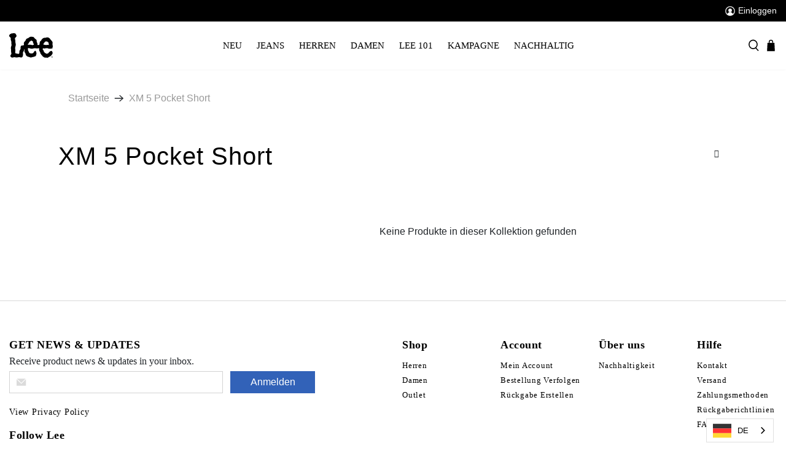

--- FILE ---
content_type: text/html; charset=utf-8
request_url: https://ch.lee.com/de-li/collections/xm-5-pocket-short
body_size: 143951
content:


 <!doctype html>
<html lang="de">
<head> <!-- START Google Ads dynamic remarketing by DigitalDarts.com.au v1.5 -->
<!-- Global site tag (gtag.js) - Google Analytics -->
<script async src="https://www.googletagmanager.com/gtag/js?id=UA-188877946-1"></script>
<script>
  window.dataLayer = window.dataLayer || [];
  function gtag(){dataLayer.push(arguments);}
  gtag('js', new Date());
  gtag('config', 'UA-188877946-1', { 'send_page_view': false, 'custom_map': {'dimension1': 'ecomm_prodid', 'dimension2': 'ecomm_pagetype', 'dimension3': 'ecomm_totalvalue'} });
  gtag('config', 'AW-440123801');
</script>

<script>
  gtag('event', 'Dynamic Remarketing', { 'ecomm_pagetype': 'category', 'ecomm_prodid': [], 'non_interaction': true });
</script>
<!-- END Google Ads dynamic remarketing by DigitalDarts.com.au -->
<!-- Global site tag (gtag.js) - Google Ads: 440123801 
<script async data-src="https://www.googletagmanager.com/gtag/js?id=AW-440123801"></script>
<script>
  window.dataLayer = window.dataLayer || [];
  function gtag(){dataLayer.push(arguments);}
  gtag('js', new Date());

  gtag('config', 'AW-440123801');
</script>
--> <meta name="p:domain_verify" content="08a9ae4ca96d9a820a28290e63871433"/> <meta charset="utf-8"> <meta http-equiv="cleartype" content="on"> <meta name="robots" content="index,follow"> <meta name="viewport" content="width=device-width,initial-scale=1"> <meta name="theme-color" content="#ffffff"> <meta name="facebook-domain-verification" content="h8do6fc8ugptim6khxhl75e1ndagin" /> <link rel="canonical" href="https://ch.lee.com/de-li/collections/xm-5-pocket-short" />
  
<!-- Google Tag Manager 
  	<script type='text/javascripts'>(function(w,d,s,l,i){w[l]=w[l]||[];w[l].push({'gtm.start':
  	new Date().getTime(),event:'gtm.js'});var f=d.getElementsByTagName(s)[0],
  	j=d.createElement(s),dl=l!='dataLayer'?'&l='+l:'';j.async=true;j.src=
  	'https://www.googletagmanager.com/gtm.js?id='+i+dl;f.parentNode.insertBefore(j,f);
  	})(window,document,'script','dataLayer','GTM-5H939X8');</script>
End Google Tag Manager --><title>XM 5 Pocket Short - LEE Schweiz</title> <link rel="preconnect dns-prefetch" href="https://fonts.shopifycdn.com" /> <link rel="preconnect dns-prefetch" href="https://cdn.shopify.com" /> <link rel="preconnect dns-prefetch" href="https://v.shopify.com" /> <link rel="preconnect dns-prefetch" href="https://cdn.shopifycloud.com" /> <link rel="preconnect" href="https://fonts.googleapis.com">
<link rel="preconnect" href="https://fonts.gstatic.com" crossorigin>
  
  
<style>
  /*!
 * animate.css -http://daneden.me/animate
 * Version - 3.5.2
 * Licensed under the MIT license - http://opensource.org/licenses/MIT
 *
 * Copyright (c) 2017 Daniel Eden
 */@-webkit-keyframes bounceIn{0%,20%,40%,60%,80%,to{-webkit-animation-timing-function:cubic-bezier(.215,.61,.355,1);animation-timing-function:cubic-bezier(.215,.61,.355,1)}0%{opacity:0;-webkit-transform:scale3d(.3,.3,.3);transform:scale3d(.3,.3,.3)}20%{-webkit-transform:scale3d(1.1,1.1,1.1);transform:scale3d(1.1,1.1,1.1)}40%{-webkit-transform:scale3d(.9,.9,.9);transform:scale3d(.9,.9,.9)}60%{opacity:1;-webkit-transform:scale3d(1.03,1.03,1.03);transform:scale3d(1.03,1.03,1.03)}80%{-webkit-transform:scale3d(.97,.97,.97);transform:scale3d(.97,.97,.97)}to{opacity:1;-webkit-transform:scaleX(1);transform:scaleX(1)}}@keyframes bounceIn{0%,20%,40%,60%,80%,to{-webkit-animation-timing-function:cubic-bezier(.215,.61,.355,1);animation-timing-function:cubic-bezier(.215,.61,.355,1)}0%{opacity:0;-webkit-transform:scale3d(.3,.3,.3);transform:scale3d(.3,.3,.3)}20%{-webkit-transform:scale3d(1.1,1.1,1.1);transform:scale3d(1.1,1.1,1.1)}40%{-webkit-transform:scale3d(.9,.9,.9);transform:scale3d(.9,.9,.9)}60%{opacity:1;-webkit-transform:scale3d(1.03,1.03,1.03);transform:scale3d(1.03,1.03,1.03)}80%{-webkit-transform:scale3d(.97,.97,.97);transform:scale3d(.97,.97,.97)}to{opacity:1;-webkit-transform:scaleX(1);transform:scaleX(1)}}.bounceIn{-webkit-animation-duration:.75s;animation-duration:.75s;-webkit-animation-name:bounceIn;animation-name:bounceIn}@-webkit-keyframes fadeIn{0%{opacity:0}to{opacity:1}}@keyframes fadeIn{0%{opacity:0}to{opacity:1}}.fadeIn{-webkit-animation-name:fadeIn;animation-name:fadeIn}@-webkit-keyframes fadeInDown{0%{opacity:0;-webkit-transform:translate3d(0,-20px,0);transform:translate3d(0,-20px,0)}to{opacity:1;-webkit-transform:translateZ(0);transform:translateZ(0)}}@keyframes fadeInDown{0%{opacity:0;-webkit-transform:translate3d(0,-20px,0);transform:translate3d(0,-20px,0)}to{opacity:1;-webkit-transform:translateZ(0);transform:translateZ(0)}}.fadeInDown{-webkit-animation-name:fadeInDown;animation-name:fadeInDown}@-webkit-keyframes fadeInLeft{0%{opacity:0;-webkit-transform:translate3d(-20px,0,0);transform:translate3d(-20px,0,0)}to{opacity:1;-webkit-transform:translateZ(0);transform:translateZ(0)}}@keyframes fadeInLeft{0%{opacity:0;-webkit-transform:translate3d(-20px,0,0);transform:translate3d(-20px,0,0)}to{opacity:1;-webkit-transform:translateZ(0);transform:translateZ(0)}}.fadeInLeft{-webkit-animation-name:fadeInLeft;animation-name:fadeInLeft}@-webkit-keyframes fadeInRight{0%{opacity:0;-webkit-transform:translate3d(20px,0,0);transform:translate3d(20px,0,0)}to{opacity:1;-webkit-transform:translateZ(0);transform:translateZ(0)}}@keyframes fadeInRight{0%{opacity:0;-webkit-transform:translate3d(20px,0,0);transform:translate3d(20px,0,0)}to{opacity:1;-webkit-transform:translateZ(0);transform:translateZ(0)}}.fadeInRight{-webkit-animation-name:fadeInRight;animation-name:fadeInRight}@-webkit-keyframes fadeInUp{0%{opacity:0;-webkit-transform:translate3d(0,20px,0);transform:translate3d(0,20px,0)}to{opacity:1;-webkit-transform:translateZ(0);transform:translateZ(0)}}@keyframes fadeInUp{0%{opacity:0;-webkit-transform:translate3d(0,20px,0);transform:translate3d(0,20px,0)}to{opacity:1;-webkit-transform:translateZ(0);transform:translateZ(0)}}.fadeInUp{-webkit-animation-name:fadeInUp;animation-name:fadeInUp}@-webkit-keyframes fadeOut{0%{opacity:1}to{opacity:0}}@keyframes fadeOut{0%{opacity:1}to{opacity:0}}.fadeOut{-webkit-animation-name:fadeOut;animation-name:fadeOut}@-webkit-keyframes fadeOutUp{0%{opacity:1}to{opacity:0;-webkit-transform:translate3d(0,-100%,0);transform:translate3d(0,-100%,0)}}@keyframes fadeOutUp{0%{opacity:1}to{opacity:0;-webkit-transform:translate3d(0,-100%,0);transform:translate3d(0,-100%,0)}}.fadeOutUp{-webkit-animation-name:fadeOutUp;animation-name:fadeOutUp}@-webkit-keyframes zoomIn{0%{opacity:0;-webkit-transform:scale3d(.3,.3,.3);transform:scale3d(.3,.3,.3)}50%{opacity:1}to{opacity:1}}@keyframes zoomIn{0%{opacity:0;-webkit-transform:scale3d(.3,.3,.3);transform:scale3d(.3,.3,.3)}50%{opacity:1}to{opacity:1}}.zoomIn{-webkit-animation-name:zoomIn;animation-name:zoomIn}@-webkit-keyframes zoomOut{0%{opacity:1}50%{opacity:0;-webkit-transform:scale3d(.3,.3,.3);transform:scale3d(.3,.3,.3)}to{opacity:0}}@keyframes zoomOut{0%{opacity:1}50%{opacity:0;-webkit-transform:scale3d(.3,.3,.3);transform:scale3d(.3,.3,.3)}to{opacity:0}}.zoomOut{-webkit-animation-name:zoomOut;animation-name:zoomOut}@-webkit-keyframes slideInLeft{0%{-webkit-transform:translate3d(-100%,0,0);transform:translate3d(-100%,0,0);visibility:visible;opacity:1}to{-webkit-transform:translateZ(0);transform:translateZ(0);opacity:1}}@keyframes slideInLeft{0%{-webkit-transform:translate3d(-100%,0,0);transform:translate3d(-100%,0,0);visibility:visible;opacity:1}to{-webkit-transform:translateZ(0);transform:translateZ(0);opacity:1}}.slideInLeft{-webkit-animation-name:slideInLeft;animation-name:slideInLeft}@-webkit-keyframes slideInRight{0%{-webkit-transform:translate3d(100%,0,0);transform:translate3d(100%,0,0);visibility:visible;opacity:1}to{-webkit-transform:translateZ(0);transform:translateZ(0);opacity:1}}@keyframes slideInRight{0%{-webkit-transform:translate3d(100%,0,0);transform:translate3d(100%,0,0);visibility:visible;opacity:1}to{-webkit-transform:translateZ(0);transform:translateZ(0);opacity:1}}.slideInRight{-webkit-animation-name:slideInRight;animation-name:slideInRight}@-webkit-keyframes slideOutRight{0%{-webkit-transform:translateZ(0);transform:translateZ(0)}to{visibility:hidden;-webkit-transform:translate3d(100%,0,0);transform:translate3d(100%,0,0)}}@keyframes slideOutRight{0%{-webkit-transform:translateZ(0);transform:translateZ(0)}to{visibility:hidden;-webkit-transform:translate3d(100%,0,0);transform:translate3d(100%,0,0)}}.slideOutRight{-webkit-animation-name:slideOutRight;animation-name:slideOutRight}.animated{-webkit-animation-duration:1s;animation-duration:1s;-webkit-animation-fill-mode:both;animation-fill-mode:both}.animated.infinite{-webkit-animation-iteration-count:infinite;animation-iteration-count:infinite}.animated.delay-1s{-webkit-animation-delay:1s;animation-delay:1s}.animated.delay-2s{-webkit-animation-delay:2s;animation-delay:2s}.animated.delay-3s{-webkit-animation-delay:3s;animation-delay:3s}.animated.delay-4s{-webkit-animation-delay:4s;animation-delay:4s}.animated.delay-5s{-webkit-animation-delay:5s;animation-delay:5s}.animated.fast{-webkit-animation-duration:.8s;animation-duration:.8s}.animated.faster{-webkit-animation-duration:.5s;animation-duration:.5s}.animated.slow{-webkit-animation-duration:2s;animation-duration:2s}.animated.slower{-webkit-animation-duration:3s;animation-duration:3s}@media (print){.animated{-webkit-animation:unset!important;animation:unset!important;-webkit-transition:none!important;transition:none!important}}/*! Flickity v2.1.2
https://flickity.metafizzy.co
---------------------------------------------- */.flickity-enabled{position:relative}.flickity-enabled:focus{outline:0}.flickity-viewport{overflow:hidden;position:relative;height:100%}.flickity-slider{position:absolute;width:100%;height:100%}.flickity-enabled.is-draggable{-webkit-tap-highlight-color:transparent;tap-highlight-color:transparent;-webkit-user-select:none;-moz-user-select:none;-ms-user-select:none;user-select:none}.flickity-enabled.is-draggable .flickity-viewport{cursor:move;cursor:-webkit-grab;cursor:grab}.flickity-enabled.is-draggable .flickity-viewport.is-pointer-down{cursor:-webkit-grabbing;cursor:grabbing}.flickity-button{position:absolute;background:rgba(255,255,255,.75);border:none;color:#333}.flickity-button:hover{background:#fff;cursor:pointer}.flickity-button:focus{outline:0;box-shadow:0 0 0 5px #19f}.flickity-button:active{opacity:.6}.flickity-button:disabled{opacity:.3;cursor:auto;pointer-events:none}.flickity-button-icon{fill:#333}.flickity-prev-next-button{top:50%;width:44px;height:44px;border-radius:50%;transform:translateY(-50%)}.flickity-prev-next-button.previous{left:10px}.flickity-prev-next-button.next{right:10px}.flickity-rtl .flickity-prev-next-button.previous{left:auto;right:10px}.flickity-rtl .flickity-prev-next-button.next{right:auto;left:10px}.flickity-prev-next-button .flickity-button-icon{position:absolute;left:20%;top:20%;width:60%;height:60%}.flickity-page-dots{position:absolute;width:100%;bottom:-25px;padding:0;margin:0;list-style:none;text-align:center;line-height:1}.flickity-rtl .flickity-page-dots{direction:rtl}.flickity-page-dots .dot{display:inline-block;width:10px;height:10px;margin:0 8px;background:#333;border-radius:50%;opacity:.25;cursor:pointer}.flickity-page-dots .dot.is-selected{opacity:1}.flickity-enabled.is-fade .flickity-slider>*{pointer-events:none;z-index:0}.flickity-enabled.is-fade .flickity-slider>.is-selected{pointer-events:auto;z-index:1}/*! Lazyframe
https://github.com/vb/lazyframe
---------------------------------------------- */.lazyframe{position:relative;background-color:currentColor;background-repeat:no-repeat;background-size:cover}.lazyframe__title{position:absolute;top:0;left:0;right:0;padding:15px 17px;z-index:3}.lazyframe__title:after{z-index:-1}.lazyframe:hover{cursor:pointer}.lazyframe:before{display:block;content:"";width:100%;padding-top:100%}.lazyframe[data-ratio="16:9"]:before{padding-top:56.25%}.lazyframe[data-ratio="4:3"]:before{padding-top:75%}.lazyframe[data-ratio="1:1"]:before{padding-top:100%}.lazyframe iframe{position:absolute;top:0;left:0;right:0;bottom:0;z-index:5;width:100%;height:100%}.lazyframe[data-vendor=youtube],.lazyframe[data-vendor=youtube_nocookie]{background-color:#e52d27;font-family:Roboto,Arial,Helvetica,sans-serif}.lazyframe[data-vendor=youtube] .lazyframe__title,.lazyframe[data-vendor=youtube_nocookie] .lazyframe__title{color:#eee;font-family:Roboto,Arial,Helvetica,sans-serif;font-size:18px;text-shadow:rgba(0,0,0,.49804) 0px 0px 2px;-webkit-font-smoothing:antialiased;-webkit-tap-highlight-color:transparent;transition:color .1s cubic-bezier(.4,0,1,1)}.lazyframe[data-vendor=youtube] .lazyframe__title:hover,.lazyframe[data-vendor=youtube_nocookie] .lazyframe__title:hover{color:#fff}.lazyframe[data-vendor=youtube] .lazyframe__title:before,.lazyframe[data-vendor=youtube_nocookie] .lazyframe__title:before{content:"";display:block;background:linear-gradient(rgba(0,0,0,.2),transparent);height:98px;width:100%;pointer-events:none;position:absolute;top:0;left:0;right:0;z-index:-1;-webkit-tap-highlight-color:transparent}.lazyframe[data-vendor=youtube]:before,.lazyframe[data-vendor=youtube_nocookie]:before{padding-top:56.25%}.lazyframe[data-vendor=youtube][data-ratio="16:9"]:before,.lazyframe[data-vendor=youtube_nocookie][data-ratio="16:9"]:before{padding-top:56.25%}.lazyframe[data-vendor=youtube][data-ratio="4:3"]:before,.lazyframe[data-vendor=youtube_nocookie][data-ratio="4:3"]:before{padding-top:75%}.lazyframe[data-vendor=youtube][data-ratio="1:1"]:before,.lazyframe[data-vendor=youtube_nocookie][data-ratio="1:1"]:before{padding-top:100%}.lazyframe[data-vendor=youtube]:after,.lazyframe[data-vendor=youtube_nocookie]:after{content:"";position:absolute;left:50%;top:50%;width:68px;height:48px;margin-left:-34px;margin-top:-24px;background-image:url([data-uri]);background-position:center center;background-size:100%;background-repeat:no-repeat;opacity:.81;border:none;z-index:4}.lazyframe[data-vendor=youtube]:hover:after,.lazyframe[data-vendor=youtube_nocookie]:hover:after{background-image:url([data-uri]);opacity:1}.lazyframe[data-vendor=vimeo]{background-color:#00adef}.lazyframe[data-vendor=vimeo] .lazyframe__title{font-family:Helvetica Neue,Helvetica,Arial;color:#00adef;font-size:20px;font-weight:700;text-rendering:optimizeLegibility;user-select:none;-webkit-font-smoothing:auto;-webkit-tap-highlight-color:transparent;background-color:#00000080}.lazyframe[data-vendor=vimeo]:before{padding-top:48.25%}.lazyframe[data-vendor=vimeo][data-ratio="16:9"]:before{padding-top:56.25%}.lazyframe[data-vendor=vimeo][data-ratio="4:3"]:before{padding-top:75%}.lazyframe[data-vendor=vimeo][data-ratio="1:1"]:before{padding-top:100%}.lazyframe[data-vendor=vimeo]:after{content:"";height:40px;width:65px;display:block;position:absolute;bottom:10px;left:10px;z-index:3;background-color:#00000080;background-image:url([data-uri]);background-position:center center;background-size:100% 100%;background-repeat:no-repeat;border-radius:5px;position:relative}.lazyframe[data-vendor=vimeo]:hover:after{background-color:#00adef}.lazyframe[data-vendor=vine]{background-color:#00bf8f}.lazyframe[data-vendor=vine] .lazyframe__title{color:#fff;font-family:Helvetica Neue,Helvetica,Arial,sans-serif;font-size:14px;line-height:16px;white-space:nowrap;z-index:3;positon:relative}.lazyframe[data-vendor=vine] .lazyframe__title:after{content:"";position:absolute;top:0;left:0;right:0;z-index:-1;height:115px;padding:24px 70px 24px 24px;background:linear-gradient(to top,rgba(23,23,23,0) 0,rgba(23,23,23,.7) 100%);filter:progid:DXImageTransform.Microsoft.gradient(startColorstr="#b3171717",endColorstr="#00171717",GradientType=0)}.lazyframe[data-vendor=vine]:before{padding-top:100%}.lazyframe[data-vendor=vine][data-ratio="16:9"]:before{padding-top:56.25%}.lazyframe[data-vendor=vine][data-ratio="4:3"]:before{padding-top:75%}.lazyframe[data-vendor=vine][data-ratio="1:1"]:before{padding-top:100%}.lazyframe[data-vendor=vine]:after{content:"";width:60px;height:60px;position:absolute;left:50%;top:50%;z-index:4;background-image:url([data-uri]);background-color:#00000080;background-size:cover;background-repeat:no-repeat;margin-top:-30px;margin-left:-30px;border-radius:50%}.lazyframe[data-vendor=vine]:hover:after{background-color:#000000bf}@keyframes plyr-progress{to{background-position:25px 0}}@keyframes plyr-popup{0%{opacity:.5;transform:translateY(10px)}to{opacity:1;transform:translateY(0)}}@keyframes plyr-fade-in{0%{opacity:0}to{opacity:1}}.plyr{-moz-osx-font-smoothing:auto;-webkit-font-smoothing:subpixel-antialiased;direction:ltr;font-family:Avenir,Avenir Next,Helvetica Neue,Segoe UI,Helvetica,Arial,sans-serif;font-variant-numeric:tabular-nums;font-weight:500;line-height:1.7;max-width:100%;min-width:50px;position:relative;text-shadow:none;transition:box-shadow .3s ease}.plyr audio,.plyr video{border-radius:inherit;height:auto;vertical-align:middle;width:100%}.plyr button{font:inherit;line-height:inherit;width:auto}.plyr:focus{outline:0}.plyr--full-ui{box-sizing:border-box}.plyr--full-ui *,.plyr--full-ui :after,.plyr--full-ui :before{box-sizing:inherit}.plyr--full-ui a,.plyr--full-ui button,.plyr--full-ui input,.plyr--full-ui label{touch-action:manipulation}.plyr__badge{background:#4a5764;border-radius:2px;color:#fff;font-size:9px;line-height:1;padding:3px 4px}.plyr--full-ui ::-webkit-media-text-track-container{display:none}.plyr__captions{animation:plyr-fade-in .3s ease;bottom:0;color:#fff;display:none;font-size:14px;left:0;padding:10px;position:absolute;text-align:center;transition:transform .4s ease-in-out;width:100%}.plyr__captions .plyr__caption{background:rgba(0,0,0,.8);border-radius:2px;-webkit-box-decoration-break:clone;box-decoration-break:clone;line-height:185%;padding:.2em .5em;white-space:pre-wrap}.plyr__captions .plyr__caption div{display:inline}.plyr__captions span:empty{display:none}@media (min-width: 480px){.plyr__captions{font-size:16px;padding:20px}}@media (min-width: 768px){.plyr__captions{font-size:18px}}.plyr--captions-active .plyr__captions{display:block}.plyr:not(.plyr--hide-controls) .plyr__controls:not(:empty)~.plyr__captions{transform:translateY(-40px)}.plyr__control{background:0 0;border:0;border-radius:3px;color:inherit;cursor:pointer;flex-shrink:0;overflow:visible;padding:7px;position:relative;transition:all .3s ease}.plyr__control svg{display:block;fill:currentColor;height:18px;pointer-events:none;width:18px}.plyr__control:focus{outline:0}.plyr__control.plyr__tab-focus{box-shadow:0 0 0 5px #00b3ff80;outline:0}a.plyr__control{text-decoration:none}a.plyr__control:after,a.plyr__control:before{display:none}.plyr__control.plyr__control--pressed .icon--not-pressed,.plyr__control.plyr__control--pressed .label--not-pressed,.plyr__control:not(.plyr__control--pressed) .icon--pressed,.plyr__control:not(.plyr__control--pressed) .label--pressed{display:none}.plyr--audio .plyr__control.plyr__tab-focus,.plyr--audio .plyr__control:hover,.plyr--audio .plyr__control[aria-expanded=true],.plyr--video .plyr__control.plyr__tab-focus,.plyr--video .plyr__control:hover,.plyr--video .plyr__control[aria-expanded=true]{background:#00b3ff;color:#fff}.plyr__control--overlaid{background:rgba(0,179,255,.8);border:0;border-radius:100%;color:#fff;display:none;left:50%;padding:15px;position:absolute;top:50%;transform:translate(-50%,-50%);z-index:2}.plyr__control--overlaid svg{left:2px;position:relative}.plyr__control--overlaid:focus,.plyr__control--overlaid:hover{background:#00b3ff}.plyr--playing .plyr__control--overlaid{opacity:0;visibility:hidden}.plyr--full-ui.plyr--video .plyr__control--overlaid{display:block}.plyr--full-ui ::-webkit-media-controls{display:none}.plyr__controls{align-items:center;display:flex;justify-content:flex-end;text-align:center}.plyr__controls .plyr__progress__container{flex:1;min-width:0}.plyr__controls .plyr__controls__item{margin-left:2.5px}.plyr__controls .plyr__controls__item:first-child{margin-left:0;margin-right:auto}.plyr__controls .plyr__controls__item.plyr__progress__container{padding-left:2.5px}.plyr__controls .plyr__controls__item.plyr__time{padding:0 5px}.plyr__controls .plyr__controls__item.plyr__progress__container:first-child,.plyr__controls .plyr__controls__item.plyr__time+.plyr__time,.plyr__controls .plyr__controls__item.plyr__time:first-child{padding-left:0}.plyr__controls .plyr__controls__item.plyr__volume{padding-right:5px}.plyr__controls .plyr__controls__item.plyr__volume:first-child{padding-right:0}.plyr__controls:empty{display:none}.plyr--audio .plyr__controls{background:#fff;border-radius:inherit;color:#4a5764;padding:10px}.plyr--video .plyr__controls{background:linear-gradient(rgba(0,0,0,0),rgba(0,0,0,.7));border-bottom-left-radius:inherit;border-bottom-right-radius:inherit;bottom:0;color:#fff;left:0;padding:20px 5px 5px;position:absolute;right:0;transition:opacity .4s ease-in-out,transform .4s ease-in-out;z-index:3}@media (min-width: 480px){.plyr--video .plyr__controls{padding:35px 10px 10px}}.plyr--video.plyr--hide-controls .plyr__controls{opacity:0;pointer-events:none;transform:translateY(100%)}.plyr [data-plyr=airplay],.plyr [data-plyr=captions],.plyr [data-plyr=fullscreen],.plyr [data-plyr=pip]{display:none}.plyr--airplay-supported [data-plyr=airplay],.plyr--captions-enabled [data-plyr=captions],.plyr--fullscreen-enabled [data-plyr=fullscreen],.plyr--pip-supported [data-plyr=pip]{display:inline-block}.plyr__menu{display:flex;position:relative}.plyr__menu .plyr__control svg{transition:transform .3s ease}.plyr__menu .plyr__control[aria-expanded=true] svg{transform:rotate(90deg)}.plyr__menu .plyr__control[aria-expanded=true] .plyr__tooltip{display:none}.plyr__menu__container{animation:plyr-popup .2s ease;background:rgba(255,255,255,.9);border-radius:4px;bottom:100%;box-shadow:0 1px 2px #00000026;color:#4a5764;font-size:16px;margin-bottom:10px;position:absolute;right:-3px;text-align:left;white-space:nowrap;z-index:3}.plyr__menu__container>div{overflow:hidden;transition:height .35s cubic-bezier(.4,0,.2,1),width .35s cubic-bezier(.4,0,.2,1)}.plyr__menu__container:after{border:4px solid transparent;border-top-color:#ffffffe6;content:"";height:0;position:absolute;right:15px;top:100%;width:0}.plyr__menu__container [role=menu]{padding:7px}.plyr__menu__container [role=menuitem],.plyr__menu__container [role=menuitemradio]{margin-top:2px}.plyr__menu__container [role=menuitem]:first-child,.plyr__menu__container [role=menuitemradio]:first-child{margin-top:0}.plyr__menu__container .plyr__control{align-items:center;color:#4a5764;display:flex;font-size:14px;padding:4px 11px;-webkit-user-select:none;-moz-user-select:none;-ms-user-select:none;user-select:none;width:100%}.plyr__menu__container .plyr__control>span{align-items:inherit;display:flex;width:100%}.plyr__menu__container .plyr__control:after{border:4px solid transparent;content:"";position:absolute;top:50%;transform:translateY(-50%)}.plyr__menu__container .plyr__control--forward{padding-right:28px}.plyr__menu__container .plyr__control--forward:after{border-left-color:#4a5764cc;right:5px}.plyr__menu__container .plyr__control--forward.plyr__tab-focus:after,.plyr__menu__container .plyr__control--forward:hover:after{border-left-color:currentColor}.plyr__menu__container .plyr__control--back{font-weight:500;margin:7px 7px 3px;padding-left:28px;position:relative;width:calc(100% - 14px)}.plyr__menu__container .plyr__control--back:after{border-right-color:#4a5764cc;left:7px}.plyr__menu__container .plyr__control--back:before{background:#c1c9d1;box-shadow:0 1px #fff;content:"";height:1px;left:0;margin-top:4px;overflow:hidden;position:absolute;right:0;top:100%}.plyr__menu__container .plyr__control--back.plyr__tab-focus:after,.plyr__menu__container .plyr__control--back:hover:after{border-right-color:currentColor}.plyr__menu__container .plyr__control[role=menuitemradio]{padding-left:7px}.plyr__menu__container .plyr__control[role=menuitemradio]:after,.plyr__menu__container .plyr__control[role=menuitemradio]:before{border-radius:100%}.plyr__menu__container .plyr__control[role=menuitemradio]:before{background:rgba(0,0,0,.1);content:"";display:block;flex-shrink:0;height:16px;margin-right:10px;transition:all .3s ease;width:16px}.plyr__menu__container .plyr__control[role=menuitemradio]:after{background:#fff;border:0;height:6px;left:12px;opacity:0;top:50%;transform:translateY(-50%) scale(0);transition:transform .3s ease,opacity .3s ease;width:6px}.plyr__menu__container .plyr__control[role=menuitemradio][aria-checked=true]:before{background:#00b3ff}.plyr__menu__container .plyr__control[role=menuitemradio][aria-checked=true]:after{opacity:1;transform:translateY(-50%) scale(1)}.plyr__menu__container .plyr__control[role=menuitemradio].plyr__tab-focus:before,.plyr__menu__container .plyr__control[role=menuitemradio]:hover:before{background:rgba(0,0,0,.1)}.plyr__menu__container .plyr__menu__value{align-items:center;display:flex;margin-left:auto;margin-right:-5px;overflow:hidden;padding-left:25px;pointer-events:none}.plyr--full-ui input[type=range]{-webkit-appearance:none;background:0 0;border:0;border-radius:26px;color:#00b3ff;display:block;height:19px;margin:0;padding:0;transition:box-shadow .3s ease;width:100%}.plyr--full-ui input[type=range]::-webkit-slider-runnable-track{background:0 0;border:0;border-radius:2.5px;height:5px;transition:box-shadow .3s ease;-webkit-user-select:none;user-select:none;background-image:linear-gradient(to right,currentColor var(--value, 0),transparent var(--value, 0))}.plyr--full-ui input[type=range]::-webkit-slider-thumb{background:#fff;border:0;border-radius:100%;box-shadow:0 1px 1px #00000026,0 0 0 1px #23292f33;height:13px;position:relative;transition:all .2s ease;width:13px;-webkit-appearance:none;margin-top:-4px}.plyr--full-ui input[type=range]::-moz-range-track{background:0 0;border:0;border-radius:2.5px;height:5px;transition:box-shadow .3s ease;-moz-user-select:none;user-select:none}.plyr--full-ui input[type=range]::-moz-range-thumb{background:#fff;border:0;border-radius:100%;box-shadow:0 1px 1px #00000026,0 0 0 1px #23292f33;height:13px;position:relative;transition:all .2s ease;width:13px}.plyr--full-ui input[type=range]::-moz-range-progress{background:currentColor;border-radius:2.5px;height:5px}.plyr--full-ui input[type=range]::-ms-track{background:0 0;border:0;border-radius:2.5px;height:5px;transition:box-shadow .3s ease;-ms-user-select:none;user-select:none;color:transparent}.plyr--full-ui input[type=range]::-ms-fill-upper{background:0 0;border:0;border-radius:2.5px;height:5px;transition:box-shadow .3s ease;-ms-user-select:none;user-select:none}.plyr--full-ui input[type=range]::-ms-fill-lower{background:0 0;border:0;border-radius:2.5px;height:5px;transition:box-shadow .3s ease;-ms-user-select:none;user-select:none;background:currentColor}.plyr--full-ui input[type=range]::-ms-thumb{background:#fff;border:0;border-radius:100%;box-shadow:0 1px 1px #00000026,0 0 0 1px #23292f33;height:13px;position:relative;transition:all .2s ease;width:13px;margin-top:0}.plyr--full-ui input[type=range]::-ms-tooltip{display:none}.plyr--full-ui input[type=range]:focus{outline:0}.plyr--full-ui input[type=range]::-moz-focus-outer{border:0}.plyr--full-ui input[type=range].plyr__tab-focus::-webkit-slider-runnable-track{box-shadow:0 0 0 5px #00b3ff80;outline:0}.plyr--full-ui input[type=range].plyr__tab-focus::-moz-range-track{box-shadow:0 0 0 5px #00b3ff80;outline:0}.plyr--full-ui input[type=range].plyr__tab-focus::-ms-track{box-shadow:0 0 0 5px #00b3ff80;outline:0}.plyr--full-ui.plyr--video input[type=range]::-webkit-slider-runnable-track{background-color:#ffffff40}.plyr--full-ui.plyr--video input[type=range]::-moz-range-track{background-color:#ffffff40}.plyr--full-ui.plyr--video input[type=range]::-ms-track{background-color:#ffffff40}.plyr--full-ui.plyr--video input[type=range]:active::-webkit-slider-thumb{box-shadow:0 1px 1px #00000026,0 0 0 1px #23292f33,0 0 0 3px #ffffff80}.plyr--full-ui.plyr--video input[type=range]:active::-moz-range-thumb{box-shadow:0 1px 1px #00000026,0 0 0 1px #23292f33,0 0 0 3px #ffffff80}.plyr--full-ui.plyr--video input[type=range]:active::-ms-thumb{box-shadow:0 1px 1px #00000026,0 0 0 1px #23292f33,0 0 0 3px #ffffff80}.plyr--full-ui.plyr--audio input[type=range]::-webkit-slider-runnable-track{background-color:#c1c9d1a8}.plyr--full-ui.plyr--audio input[type=range]::-moz-range-track{background-color:#c1c9d1a8}.plyr--full-ui.plyr--audio input[type=range]::-ms-track{background-color:#c1c9d1a8}.plyr--full-ui.plyr--audio input[type=range]:active::-webkit-slider-thumb{box-shadow:0 1px 1px #00000026,0 0 0 1px #23292f33,0 0 0 3px #0000001a}.plyr--full-ui.plyr--audio input[type=range]:active::-moz-range-thumb{box-shadow:0 1px 1px #00000026,0 0 0 1px #23292f33,0 0 0 3px #0000001a}.plyr--full-ui.plyr--audio input[type=range]:active::-ms-thumb{box-shadow:0 1px 1px #00000026,0 0 0 1px #23292f33,0 0 0 3px #0000001a}.plyr__poster{background-color:#000;background-position:50% 50%;background-repeat:no-repeat;background-size:contain;height:100%;left:0;opacity:0;position:absolute;top:0;transition:opacity .2s ease;width:100%;z-index:1}.plyr--stopped.plyr__poster-enabled .plyr__poster{opacity:1}.plyr__time{font-size:14px}.plyr__time+.plyr__time:before{content:"\2044";margin-right:10px}@media (max-width: 767px){.plyr__time+.plyr__time{display:none}}.plyr--video .plyr__time{text-shadow:0 1px 1px rgba(0,0,0,.15)}.plyr__tooltip{background:rgba(255,255,255,.9);border-radius:3px;bottom:100%;box-shadow:0 1px 2px #00000026;color:#4a5764;font-size:14px;font-weight:500;left:50%;line-height:1.3;margin-bottom:10px;opacity:0;padding:5px 7.5px;pointer-events:none;position:absolute;transform:translate(-50%,10px) scale(.8);transform-origin:50% 100%;transition:transform .2s .1s ease,opacity .2s .1s ease;white-space:nowrap;z-index:2}.plyr__tooltip:before{border-left:4px solid transparent;border-right:4px solid transparent;border-top:4px solid rgba(255,255,255,.9);bottom:-4px;content:"";height:0;left:50%;position:absolute;transform:translate(-50%);width:0;z-index:2}.plyr .plyr__control.plyr__tab-focus .plyr__tooltip,.plyr .plyr__control:hover .plyr__tooltip,.plyr__tooltip--visible{opacity:1;transform:translate(-50%) scale(1)}.plyr .plyr__control:hover .plyr__tooltip{z-index:3}.plyr__controls>.plyr__control:first-child .plyr__tooltip,.plyr__controls>.plyr__control:first-child+.plyr__control .plyr__tooltip{left:0;transform:translateY(10px) scale(.8);transform-origin:0 100%}.plyr__controls>.plyr__control:first-child .plyr__tooltip:before,.plyr__controls>.plyr__control:first-child+.plyr__control .plyr__tooltip:before{left:16px}.plyr__controls>.plyr__control:last-child .plyr__tooltip{left:auto;right:0;transform:translateY(10px) scale(.8);transform-origin:100% 100%}.plyr__controls>.plyr__control:last-child .plyr__tooltip:before{left:auto;right:16px;transform:translate(50%)}.plyr__controls>.plyr__control:first-child .plyr__tooltip--visible,.plyr__controls>.plyr__control:first-child+.plyr__control .plyr__tooltip--visible,.plyr__controls>.plyr__control:first-child+.plyr__control.plyr__tab-focus .plyr__tooltip,.plyr__controls>.plyr__control:first-child+.plyr__control:hover .plyr__tooltip,.plyr__controls>.plyr__control:first-child.plyr__tab-focus .plyr__tooltip,.plyr__controls>.plyr__control:first-child:hover .plyr__tooltip,.plyr__controls>.plyr__control:last-child .plyr__tooltip--visible,.plyr__controls>.plyr__control:last-child.plyr__tab-focus .plyr__tooltip,.plyr__controls>.plyr__control:last-child:hover .plyr__tooltip{transform:translate(0) scale(1)}.plyr--video{background:#000;overflow:hidden}.plyr--video.plyr--menu-open{overflow:visible}.plyr__video-wrapper{background:#000;border-radius:inherit;overflow:hidden;position:relative;z-index:0}.plyr__video-embed,.plyr__video-wrapper--fixed-ratio{height:0;padding-bottom:56.25%}.plyr__video-embed iframe,.plyr__video-wrapper--fixed-ratio video{border:0;height:100%;left:0;position:absolute;top:0;-webkit-user-select:none;-moz-user-select:none;-ms-user-select:none;user-select:none;width:100%}.plyr--full-ui .plyr__video-embed>.plyr__video-embed__container{padding-bottom:240%;position:relative;transform:translateY(-38.28125%)}.plyr__progress{left:6.5px;margin-right:13px;position:relative}.plyr__progress input[type=range],.plyr__progress__buffer{margin-left:-6.5px;margin-right:-6.5px;width:calc(100% + 13px)}.plyr__progress input[type=range]{position:relative;z-index:2}.plyr__progress .plyr__tooltip{font-size:14px;left:0}.plyr__progress__buffer{-webkit-appearance:none;background:0 0;border:0;border-radius:100px;height:5px;left:0;margin-top:-2.5px;padding:0;position:absolute;top:50%}.plyr__progress__buffer::-webkit-progress-bar{background:0 0}.plyr__progress__buffer::-webkit-progress-value{background:currentColor;border-radius:100px;min-width:5px;transition:width .2s ease}.plyr__progress__buffer::-moz-progress-bar{background:currentColor;border-radius:100px;min-width:5px;transition:width .2s ease}.plyr__progress__buffer::-ms-fill{border-radius:100px;transition:width .2s ease}.plyr--video .plyr__progress__buffer{box-shadow:0 1px 1px #00000026;color:#ffffff40}.plyr--audio .plyr__progress__buffer{color:#c1c9d1a8}.plyr--loading .plyr__progress__buffer{animation:plyr-progress 1s linear infinite;background-image:linear-gradient(-45deg,rgba(35,41,47,.6) 25%,transparent 25%,transparent 50%,rgba(35,41,47,.6) 50%,rgba(35,41,47,.6) 75%,transparent 75%,transparent);background-repeat:repeat-x;background-size:25px 25px;color:transparent}.plyr--video.plyr--loading .plyr__progress__buffer{background-color:#ffffff40}.plyr--audio.plyr--loading .plyr__progress__buffer{background-color:#c1c9d1a8}.plyr__volume{align-items:center;display:flex;flex:1;position:relative}.plyr__volume input[type=range]{margin-left:5px;position:relative;z-index:2}@media (min-width: 480px){.plyr__volume{max-width:90px}}@media (min-width: 768px){.plyr__volume{max-width:110px}}.plyr--is-ios .plyr__volume,.plyr--is-ios.plyr--vimeo [data-plyr=mute]{display:none!important}.plyr:fullscreen{background:#000;border-radius:0!important;height:100%;margin:0;width:100%}.plyr:fullscreen video{height:100%}.plyr:fullscreen .plyr__video-wrapper{height:100%;position:static}.plyr:fullscreen.plyr--vimeo .plyr__video-wrapper{height:0;position:relative;top:50%;transform:translateY(-50%)}.plyr:fullscreen .plyr__control .icon--exit-fullscreen{display:block}.plyr:fullscreen .plyr__control .icon--exit-fullscreen+svg{display:none}.plyr:fullscreen.plyr--hide-controls{cursor:none}@media (min-width: 1024px){.plyr:-webkit-full-screen .plyr__captions{font-size:21px}.plyr:-ms-fullscreen .plyr__captions{font-size:21px}.plyr:fullscreen .plyr__captions{font-size:21px}}.plyr:-webkit-full-screen{background:#000;border-radius:0!important;height:100%;margin:0;width:100%}.plyr:-webkit-full-screen video{height:100%}.plyr:-webkit-full-screen .plyr__video-wrapper{height:100%;position:static}.plyr:-webkit-full-screen.plyr--vimeo .plyr__video-wrapper{height:0;position:relative;top:50%;transform:translateY(-50%)}.plyr:-webkit-full-screen .plyr__control .icon--exit-fullscreen{display:block}.plyr:-webkit-full-screen .plyr__control .icon--exit-fullscreen+svg{display:none}.plyr:-webkit-full-screen.plyr--hide-controls{cursor:none}@media (min-width: 1024px){.plyr:-webkit-full-screen .plyr__captions{font-size:21px}}.plyr:-moz-full-screen{background:#000;border-radius:0!important;height:100%;margin:0;width:100%}.plyr:-moz-full-screen video{height:100%}.plyr:-moz-full-screen .plyr__video-wrapper{height:100%;position:static}.plyr:-moz-full-screen.plyr--vimeo .plyr__video-wrapper{height:0;position:relative;top:50%;transform:translateY(-50%)}.plyr:-moz-full-screen .plyr__control .icon--exit-fullscreen{display:block}.plyr:-moz-full-screen .plyr__control .icon--exit-fullscreen+svg{display:none}.plyr:-moz-full-screen.plyr--hide-controls{cursor:none}@media (min-width: 1024px){.plyr:-moz-full-screen .plyr__captions{font-size:21px}}.plyr:-ms-fullscreen{background:#000;border-radius:0!important;height:100%;margin:0;width:100%}.plyr:-ms-fullscreen video{height:100%}.plyr:-ms-fullscreen .plyr__video-wrapper{height:100%;position:static}.plyr:-ms-fullscreen.plyr--vimeo .plyr__video-wrapper{height:0;position:relative;top:50%;transform:translateY(-50%)}.plyr:-ms-fullscreen .plyr__control .icon--exit-fullscreen{display:block}.plyr:-ms-fullscreen .plyr__control .icon--exit-fullscreen+svg{display:none}.plyr:-ms-fullscreen.plyr--hide-controls{cursor:none}@media (min-width: 1024px){.plyr:-ms-fullscreen .plyr__captions{font-size:21px}}.plyr--fullscreen-fallback{background:#000;border-radius:0!important;height:100%;margin:0;width:100%;bottom:0;left:0;position:fixed;right:0;top:0;z-index:10000000}.plyr--fullscreen-fallback video{height:100%}.plyr--fullscreen-fallback .plyr__video-wrapper{height:100%;position:static}.plyr--fullscreen-fallback.plyr--vimeo .plyr__video-wrapper{height:0;position:relative;top:50%;transform:translateY(-50%)}.plyr--fullscreen-fallback .plyr__control .icon--exit-fullscreen{display:block}.plyr--fullscreen-fallback .plyr__control .icon--exit-fullscreen+svg{display:none}.plyr--fullscreen-fallback.plyr--hide-controls{cursor:none}@media (min-width: 1024px){.plyr--fullscreen-fallback .plyr__captions{font-size:21px}}.plyr__ads{border-radius:inherit;bottom:0;cursor:pointer;left:0;overflow:hidden;position:absolute;right:0;top:0;z-index:-1}.plyr__ads>div,.plyr__ads>div iframe{height:100%;position:absolute;width:100%}.plyr__ads:after{background:rgba(35,41,47,.8);border-radius:2px;bottom:10px;color:#fff;content:attr(data-badge-text);font-size:11px;padding:2px 6px;pointer-events:none;position:absolute;right:10px;z-index:3}.plyr__ads:after:empty{display:none}.plyr__cues{background:currentColor;display:block;height:5px;left:0;margin:-2.5px 0 0;opacity:.8;position:absolute;top:50%;width:3px;z-index:3}.plyr__preview-thumb{background-color:#ffffffe6;border-radius:3px;bottom:100%;box-shadow:0 1px 2px #00000026;margin-bottom:10px;opacity:0;padding:3px;pointer-events:none;position:absolute;transform:translateY(10px) scale(.8);transform-origin:50% 100%;transition:transform .2s .1s ease,opacity .2s .1s ease;z-index:2}.plyr__preview-thumb--is-shown{opacity:1;transform:translate(0) scale(1)}.plyr__preview-thumb:before{border-left:4px solid transparent;border-right:4px solid transparent;border-top:4px solid rgba(255,255,255,.9);bottom:-4px;content:"";height:0;left:50%;position:absolute;transform:translate(-50%);width:0;z-index:2}.plyr__preview-thumb__image-container{background:#c1c9d1;border-radius:2px;overflow:hidden;position:relative;z-index:0}.plyr__preview-thumb__image-container img{height:100%;left:0;max-height:none;max-width:none;position:absolute;top:0;width:100%}.plyr__preview-thumb__time-container{bottom:6px;left:0;position:absolute;right:0;white-space:nowrap;z-index:3}.plyr__preview-thumb__time-container span{background-color:#0000008c;border-radius:2px;color:#fff;font-size:14px;padding:3px 6px}.plyr__preview-scrubbing{bottom:0;filter:blur(1px);height:100%;left:0;margin:auto;opacity:0;overflow:hidden;position:absolute;right:0;top:0;transition:opacity .3s ease;width:100%;z-index:1}.plyr__preview-scrubbing--is-shown{opacity:1}.plyr__preview-scrubbing img{height:100%;left:0;max-height:none;max-width:none;object-fit:contain;position:absolute;top:0;width:100%}.plyr--no-transition{transition:none!important}.plyr__sr-only{clip:rect(1px,1px,1px,1px);overflow:hidden;border:0!important;height:1px!important;padding:0!important;position:absolute!important;width:1px!important}.plyr [hidden]{display:none!important}.shopify-model-viewer-ui{position:relative;display:block;cursor:pointer}.shopify-model-viewer-ui model-viewer{transform:translateZ(0);z-index:1}.shopify-model-viewer-ui model-viewer.shopify-model-viewer-ui__disabled{pointer-events:none}.shopify-model-viewer-ui.shopify-model-viewer-ui--fullscreen model-viewer{position:relative;width:100vw;height:100vh}.shopify-model-viewer-ui.shopify-model-viewer-ui--fullscreen .shopify-model-viewer-ui__control-icon--exit-fullscreen{display:block}.shopify-model-viewer-ui.shopify-model-viewer-ui--fullscreen .shopify-model-viewer-ui__control-icon--enter-fullscreen{display:none}.shopify-model-viewer-ui.shopify-model-viewer-ui--desktop.shopify-model-viewer-ui--child-focused .shopify-model-viewer-ui__controls-area,.shopify-model-viewer-ui.shopify-model-viewer-ui--desktop:hover .shopify-model-viewer-ui__controls-area{opacity:1}.shopify-model-viewer-ui:not(.shopify-model-viewer-ui--desktop) .shopify-model-viewer-ui__controls-area{display:none}.shopify-model-viewer-ui .shopify-model-viewer-ui__controls-overlay{position:absolute;width:100%;height:100%;top:0}.shopify-model-viewer-ui .shopify-model-viewer-ui__controls-area{display:flex;flex-direction:column;background:#fff;opacity:0;border:1px solid rgba(0,0,0,.05);position:absolute;bottom:10px;right:10px;z-index:1;transition:opacity .1s linear}.shopify-model-viewer-ui .shopify-model-viewer-ui__controls-area:not(.shopify-model-viewer-ui__controls-area--playing){display:none}.shopify-model-viewer-ui .shopify-model-viewer-ui__button{color:#3a3a3a;border-radius:0;border:none;margin:0;cursor:pointer}.shopify-model-viewer-ui .shopify-model-viewer-ui__button:not(.focus-visible){outline:0}.shopify-model-viewer-ui .shopify-model-viewer-ui__button--control{padding:0;height:44px;width:44px;background:0 0;position:relative}.shopify-model-viewer-ui .shopify-model-viewer-ui__button--control:hover{color:#0000008c}.shopify-model-viewer-ui .shopify-model-viewer-ui__button--control.focus-visible:focus,.shopify-model-viewer-ui .shopify-model-viewer-ui__button--control:active{color:#0000008c;background:rgba(0,0,0,.05)}.shopify-model-viewer-ui .shopify-model-viewer-ui__button--control:not(:last-child):after{position:absolute;content:"";border-bottom:1px solid rgba(0,0,0,.05);width:28px;bottom:0;right:8px}.shopify-model-viewer-ui .shopify-model-viewer-ui__control-icon{width:44px;height:44px;fill:none}.shopify-model-viewer-ui .shopify-model-viewer-ui__button--poster{background:#fff;position:absolute;border:1px solid rgba(0,0,0,.05);top:50%;left:50%;padding:0;transform:translate3d(-50%,-50%,0);height:62px;width:62px;z-index:1}.shopify-model-viewer-ui .shopify-model-viewer-ui__button--poster:focus,.shopify-model-viewer-ui .shopify-model-viewer-ui__button--poster:hover{color:#0000008c}.shopify-model-viewer-ui .shopify-model-viewer-ui__poster-control-icon{width:60px;height:60px;z-index:1;fill:none}.shopify-model-viewer-ui .shopify-model-viewer-ui__control-icon--exit-fullscreen{display:none}.shopify-model-viewer-ui .shopify-model-viewer-ui__control-icon--enter-fullscreen{display:block}.shopify-model-viewer-ui .shopify-model-viewer-ui__spritesheet{display:none}.shopify-model-viewer-ui .shopify-model-viewer-ui__sr-only{border:0;clip:rect(0,0,0,0);height:1px;margin:-1px;overflow:hidden;padding:0;position:absolute;white-space:nowrap;width:1px}.delete,.close,.is-unselectable,.button,.breadcrumb,.file,.pagination-previous,.pagination-next,.pagination-link,.pagination-ellipsis,.tabs,ul.tabs{-webkit-touch-callout:none;-webkit-user-select:none;-moz-user-select:none;-ms-user-select:none;user-select:none}.select:not(.is-multiple):not(.is-loading):not(.is-arrowless):after,.mobile-menu-link:after{font-family:flex-icon!important;speak:none;font-style:normal;font-weight:400;font-variant:normal;text-transform:none;line-height:1;-webkit-font-smoothing:antialiased;-moz-osx-font-smoothing:grayscale;content:"\e902";display:block;pointer-events:none;position:absolute;transform-origin:center;top:50%;transform:translateY(-50%);font-size:.8em}.title:not(:last-child),.subtitle:not(:last-child),.content:not(:last-child),.notification:not(:last-child),.block:not(:last-child),.highlight:not(:last-child),.tabs:not(:last-child){margin-bottom:1.5rem}.delete{-moz-appearance:none;-webkit-appearance:none;background-color:#0a0a0a33;border:none;border-radius:290486px;cursor:pointer;pointer-events:auto;display:inline-block;-webkit-flex-grow:0;-moz-flex-grow:0;-ms-flex-grow:0;flex-grow:0;-webkit-flex-shrink:0;-moz-flex-shrink:0;-ms-flex-shrink:0;flex-shrink:0;font-size:0;height:20px;max-height:20px;max-width:20px;min-height:20px;min-width:20px;outline:none;position:relative;vertical-align:top;width:20px}.delete:before,.delete:after{background-color:#fff;content:"";display:block;left:50%;position:absolute;top:50%;transform:translate(-50%) translateY(-50%) rotate(45deg);transform-origin:center center}.delete:before{height:2px;width:50%}.delete:after{height:50%;width:2px}.delete:hover,.delete:focus{background-color:#0a0a0a4d}.delete:active{background-color:#0a0a0a66}.is-small.delete{height:16px;max-height:16px;max-width:16px;min-height:16px;min-width:16px;width:16px}.is-medium.delete{height:24px;max-height:24px;max-width:24px;min-height:24px;min-width:24px;width:24px}.is-large.delete{height:32px;max-height:32px;max-width:32px;min-height:32px;min-width:32px;width:32px}.close{-moz-appearance:none;-webkit-appearance:none;background-color:#0a0a0a33;border:none;border-radius:290486px;cursor:pointer;pointer-events:auto;display:inline-block;display:-webkit-inline-box;display:-webkit-inline-flex;display:-moz-inline-flex;display:-ms-inline-flexbox;display:inline-flex;-webkit-flex-grow:0;-moz-flex-grow:0;-ms-flex-grow:0;flex-grow:0;-webkit-flex-shrink:0;-moz-flex-shrink:0;-ms-flex-shrink:0;flex-shrink:0;-webkit-justify-content:center;-moz-justify-content:center;-ms-justify-content:center;justify-content:center;-ms-flex-pack:center;-webkit-align-items:center;-moz-align-items:center;-ms-align-items:center;align-items:center;outline:none;position:relative;height:20px;max-height:20px;max-width:20px;min-height:20px;min-width:20px;width:20px;padding:0;color:currentColor;transition:.2s linear}.close .icon{fill:currentColor;height:50%;max-height:50%;max-width:50%;min-height:50%;min-width:50%;width:50%}.close:hover,.close:focus{background-color:#0a0a0a4d}.close:active{background-color:#0a0a0a66}.is-small.close{height:16px;max-height:16px;max-width:16px;min-height:16px;min-width:16px;width:16px}.is-medium.close{height:24px;max-height:24px;max-width:24px;min-height:24px;min-width:24px;width:24px}.is-large.close{height:32px;max-height:32px;max-width:32px;min-height:32px;min-width:32px;width:32px}.button.is-loading:after,.loader,.select.is-loading:after,.control.is-loading:after{animation:spinAround .5s infinite linear;border:2px solid #dbdbdb;border-radius:290486px;border-right-color:transparent;border-top-color:transparent;content:"";display:block;height:1em;position:relative;width:1em}/*! minireset.css v0.0.3 | MIT License | github.com/jgthms/minireset.css */html,body,p,ol,ul,li,dl,dt,dd,blockquote,figure,fieldset,legend,textarea,pre,iframe,hr,h1,h2,h3,h4,h5,h6{margin:0;padding:0}h1,h2,h3,h4,h5,h6{font-size:100%;font-weight:400}ul{list-style:none}button,input,select,textarea{margin:0}html{box-sizing:border-box}*,*:before,*:after{box-sizing:inherit}img,audio,video{height:auto;max-width:100%}iframe{border:0}table{border-collapse:collapse;border-spacing:0}td,th{padding:0;text-align:left}*:focus{outline:none!important}select:focus{box-shadow:none!important}html{background-color:#fff;font-size:16px;-moz-osx-font-smoothing:grayscale;-webkit-font-smoothing:antialiased;min-width:300px;overflow-x:hidden;overflow-y:auto;text-rendering:optimizeLegibility;text-size-adjust:100%;backface-visibility:hidden}main{min-height:30vh}article,aside,figure,footer,header,main,hgroup,section{display:block}body,button,input,select,textarea{font-family:Roboto Condensed,sans-serif}code,pre{-moz-osx-font-smoothing:auto;-webkit-font-smoothing:auto;font-family:monospace}a{color:#999;cursor:pointer;text-decoration:none;transition:color .3s ease-in-out}a strong{color:currentColor}a:hover{color:#000}code{background-color:#fff;color:#ff3860;font-size:.875em;font-weight:400;padding:.25em .5em}hr{background-color:#fff;border:none;display:block;height:2px;margin:1.5rem 0}img{height:auto;max-width:100%}input[type=checkbox],input[type=radio]{vertical-align:baseline}small{font-size:.875em}span{font-style:inherit;font-weight:inherit}strong{font-weight:700}fieldset{border:none}pre{-webkit-overflow-scrolling:touch;background-color:#fff;color:#000;font-size:.875em;overflow-x:auto;padding:1.25rem 1.5rem;white-space:pre;word-wrap:normal}pre code{background-color:transparent;color:currentColor;font-size:1em;padding:0}table td,table th{text-align:left;vertical-align:top}table th{color:#363636}.table.is-bordered td,.table.is-bordered th{border:1px solid lightgrey;padding:5px}.table.is-striped tbody tr:not(.is-selected):nth-child(even){background-color:#fafafa}
  body{font-family:Roboto Condensed,sans-serif;font-weight:400;font-size:16px;color:#000;line-height:1.5;text-rendering:optimizeLegibility;-webkit-font-smoothing:antialiased;-moz-osx-font-smoothing:grayscale;font-smoothing:antialiased}h1,.h1{font-family:Roboto Condensed,sans-serif;font-weight:400;font-style:normal;font-size:40px;text-transform:none;line-height:1.5;color:#000;display:block;letter-spacing:1px;text-rendering:optimizeLegibility;-webkit-font-smoothing:antialiased;-moz-osx-font-smoothing:grayscale}@media only screen and (max-width: 798px){h1,.h1{font-size:32px}}h1>a,h1>a:link,h1>a:visited,.h1>a,.h1>a:link,.h1>a:visited{color:#000}h1>a:hover,h1>a:focus,.h1>a:hover,.h1>a:focus{color:#000}h2,.h2{font-family:Roboto Condensed,sans-serif;font-weight:400;font-style:normal;font-size:36px;text-transform:none;line-height:1.5;color:#000;display:block;letter-spacing:1px;text-rendering:optimizeLegibility;-webkit-font-smoothing:antialiased;-moz-osx-font-smoothing:grayscale}@media only screen and (max-width: 798px){h2,.h2{font-size:28px}}h2>a,h2>a:link,h2>a:visited,.h2>a,.h2>a:link,.h2>a:visited{color:#000}h2>a:hover,h2>a:focus,.h2>a:hover,.h2>a:focus{color:#000}h3,.h3{font-family:Roboto Condensed,sans-serif;font-weight:400;font-style:normal;font-size:32px;text-transform:none;line-height:1.5;color:#000;display:block;letter-spacing:1px;text-rendering:optimizeLegibility;-webkit-font-smoothing:antialiased;-moz-osx-font-smoothing:grayscale}@media only screen and (max-width: 798px){h3,.h3{font-size:25px}}h3>a,h3>a:link,h3>a:visited,.h3>a,.h3>a:link,.h3>a:visited{color:#000}h3>a:hover,h3>a:focus,.h3>a:hover,.h3>a:focus{color:#000}h4,.h4{font-family:Roboto Condensed,sans-serif;font-weight:400;font-style:normal;font-size:28px;text-transform:none;line-height:1.5;color:#000;display:block;letter-spacing:1px;text-rendering:optimizeLegibility;-webkit-font-smoothing:antialiased;-moz-osx-font-smoothing:grayscale}@media only screen and (max-width: 798px){h4,.h4{font-size:22px}}h4>a,h4>a:link,h4>a:visited,.h4>a,.h4>a:link,.h4>a:visited{color:#000}h4>a:hover,h4>a:focus,.h4>a:hover,.h4>a:focus{color:#000}h5,.h5{font-family:Roboto Condensed,sans-serif;font-weight:400;font-style:normal;font-size:26px;text-transform:none;line-height:1.5;color:#000;display:block;letter-spacing:1px;text-rendering:optimizeLegibility;-webkit-font-smoothing:antialiased;-moz-osx-font-smoothing:grayscale}@media only screen and (max-width: 798px){h5,.h5{font-size:20px}}h5>a,h5>a:link,h5>a:visited,.h5>a,.h5>a:link,.h5>a:visited{color:#000}h5>a:hover,h5>a:focus,.h5>a:hover,.h5>a:focus{color:#000}h6,.h6{font-family:Roboto Condensed,sans-serif;font-weight:400;font-style:normal;font-size:24px;text-transform:none;line-height:1.5;color:#000;display:block;letter-spacing:1px;text-rendering:optimizeLegibility;-webkit-font-smoothing:antialiased;-moz-osx-font-smoothing:grayscale}@media only screen and (max-width: 798px){h6,.h6{font-size:19px}}h6>a,h6>a:link,h6>a:visited,.h6>a,.h6>a:link,.h6>a:visited{color:#000}h6>a:hover,h6>a:focus,.h6>a:hover,.h6>a:focus{color:#000}a{color:#999;cursor:pointer;text-decoration:none}a strong{color:currentColor}a:hover{color:#000}sub{font-size:smaller}em,i{font-style:italic}strong,b{font-weight:700}small{font-size:smaller}blockquote{font-size:larger;line-height:1.2;font-style:italic}blockquote cite{display:block;font-size:smaller}blockquote cite:before{content:"\2014  "}.text-align-center{text-align:center}.text-align-left,.text-align-start{text-align:left}.text-align-right,.text-align-end{text-align:right}.text-align-justify{text-align:justify}.is-capitalized{text-transform:capitalize}.is-lowercase{text-transform:lowercase}.is-uppercase{text-transform:uppercase}.is-italic{font-style:italic!important}.text-is-large{font-size:larger}.text-is-medium{font-size:initial}.text-is-small{font-size:smaller}.title,.subtitle{word-break:break-word}.title em,.title span,.subtitle em,.subtitle span{font-weight:inherit}.title sub,.subtitle sub,.title sup,.subtitle sup{font-size:.75em}.title .tag,.subtitle .tag{vertical-align:middle}.title{color:#000;font-size:40px;font-weight:400;line-height:1.125}.title strong{color:inherit;font-weight:inherit}.title+.highlight{margin-top:-.75rem}.title:not(.is-spaced)+.subtitle:not(.modal_price){margin-top:-1.25rem}.title.is-1{font-size:3rem}.title.is-2{font-size:2.5rem}.title.is-3{font-size:2rem}.title.is-4{font-size:1.5rem}.title.is-5{font-size:1.25rem}.title.is-6{font-size:1rem}.title.is-7{font-size:.75rem}.subtitle{color:#000;font-size:1.25rem;font-weight:400;line-height:1.25}.subtitle strong{color:inherit;font-weight:600}.subtitle:not(.is-spaced)+.title{margin-top:-1.25rem}.subtitle.is-1{font-size:3rem}.subtitle.is-2{font-size:2.5rem}.subtitle.is-3{font-size:2rem}.subtitle.is-4{font-size:1.5rem}.subtitle.is-5{font-size:1.25rem}.subtitle.is-6{font-size:1rem}.subtitle.is-7{font-size:.75rem}.large-heading{padding-bottom:40px}.signature{font-family:fantasy}.heading-divider:not(.heading-divider--vertical){border-style:solid;border-color:#000;border-width:2px;border-bottom:none}.heading-divider--short{width:70px}.heading-divider--long{width:100%}.heading-divider--vertical{background:#000000;width:2px;height:40px}@keyframes spinAround{0%{transform:rotate(0)}to{transform:rotate(359deg)}}.is-flex{display:-webkit-box;display:-moz-box;display:-ms-flexbox;display:-webkit-flex;display:flex}.is-inline-flex{display:-webkit-inline-box;display:-webkit-inline-flex;display:-moz-inline-flex;display:-ms-inline-flexbox;display:inline-flex}.is-align-start,.is-align-left{-webkit-align-items:flex-start;-moz-align-items:flex-start;-ms-align-items:flex-start;align-items:flex-start}.is-align-end,.is-align-right{-webkit-align-items:flex-end;-moz-align-items:flex-end;-ms-align-items:flex-end;align-items:flex-end}.is-align-self-end,.is-align-self-right{-webkit-align-self:flex-end;-moz-align-self:flex-end;-ms-align-self:flex-end;align-self:flex-end}.is-align-baseline{-webkit-align-items:baseline;-moz-align-items:baseline;-ms-align-items:baseline;align-items:baseline}.is-align-center{-webkit-align-items:center;-moz-align-items:center;-ms-align-items:center;align-items:center}.is-align-stretch{-webkit-align-items:stretch;-moz-align-items:stretch;-ms-align-items:stretch;align-items:stretch}.is-justify-start,.is-justify-left{-webkit-justify-content:flex-start;-moz-justify-content:flex-start;-ms-justify-content:flex-start;justify-content:flex-start;-ms-flex-pack:flex-start}.is-justify-end,.is-justify-right{-webkit-justify-content:flex-end;-moz-justify-content:flex-end;-ms-justify-content:flex-end;justify-content:flex-end;-ms-flex-pack:flex-end}.is-justify-center{-webkit-justify-content:center;-moz-justify-content:center;-ms-justify-content:center;justify-content:center;-ms-flex-pack:center}.is-justify-space-around{-webkit-justify-content:space-around;-moz-justify-content:space-around;-ms-justify-content:space-around;justify-content:space-around;-ms-flex-pack:space-around}.is-justify-space-between{-webkit-justify-content:space-between;-moz-justify-content:space-between;-ms-justify-content:space-between;justify-content:space-between;-ms-flex-pack:space-between}.is-flex-nowrap{-webkit-flex-wrap:nowrap;-moz-flex-wrap:nowrap;-ms-flex-wrap:nowrap;flex-wrap:nowrap}.is-flex-wrap{-webkit-flex-wrap:wrap;-moz-flex-wrap:wrap;-ms-flex-wrap:wrap;flex-wrap:wrap}.is-flex-wrap-reverse{-webkit-flex-wrap:wrap-reverse;-moz-flex-wrap:wrap-reverse;-ms-flex-wrap:wrap-reverse;flex-wrap:wrap-reverse}.is-flex-row{-webkit-flex-direction:row;-moz-flex-direction:row;-ms-flex-direction:row;flex-direction:row}.is-flex-row-reverse{-webkit-flex-direction:row-reverse;-moz-flex-direction:row-reverse;-ms-flex-direction:row-reverse;flex-direction:row-reverse}.is-flex-column{-webkit-flex-direction:column;-moz-flex-direction:column;-ms-flex-direction:column;flex-direction:column}.is-flex-column-reverse{-webkit-flex-direction:column-reverse;-moz-flex-direction:column-reverse;-ms-flex-direction:column-reverse;flex-direction:column-reverse}@media only screen and (max-width: 480px){.is-flex-column--mobile{-webkit-flex-direction:column;-moz-flex-direction:column;-ms-flex-direction:column;flex-direction:column}}@media only screen and (max-width: 480px){.is-flex-column-reverse-mobile{-webkit-flex-direction:column-reverse;-moz-flex-direction:column-reverse;-ms-flex-direction:column-reverse;flex-direction:column-reverse}}.is-order-aligned-left{-webkit-box-ordinal-group:-1;-moz-box-ordinal-group:-1;-ms-flex-order:-1;-webkit-order:-1;order:-1}@media only screen and (max-width: 480px){.is-order-aligned-left{-webkit-box-ordinal-group:inherit;-moz-box-ordinal-group:inherit;-ms-flex-order:inherit;-webkit-order:inherit;order:inherit}}.is-order-aligned-right{-webkit-box-ordinal-group:1;-moz-box-ordinal-group:1;-ms-flex-order:1;-webkit-order:1;order:1}@media only screen and (max-width: 480px){.is-order-aligned-right{-webkit-box-ordinal-group:inherit;-moz-box-ordinal-group:inherit;-ms-flex-order:inherit;-webkit-order:inherit;order:inherit}}.is-pulled-left{float:left!important}.is-pulled-right{float:right!important}.is-clipped{overflow:hidden!important}.is-hidden{display:none!important}.is-visible{display:block!important}.is-sr-only{border:none!important;clip:rect(0,0,0,0)!important;height:.01em!important;overflow:hidden!important;padding:0!important;position:absolute!important;white-space:nowrap!important;width:.01em!important}@media only screen and (min-width: 481px) and (max-width: 798px){.is-hidden-small{display:none!important}}@media only screen and (min-width: 799px) and (max-width: 1024px){.is-hidden-medium{display:none!important}}@media only screen and (min-width: 1025px) and (max-width: 1400px){.is-hidden-large{display:none!important}}@media only screen and (max-width: 798px){.is-hidden-mobile-only{display:none!important}}@media only screen and (min-width: 799px){.is-hidden-desktop-only{display:none!important}}.is-invisible{visibility:hidden!important}.has-padding-top{padding-top:20px}.has-padding-bottom{padding-bottom:20px}.has-padding-left{padding-left:20px}.has-padding-right{padding-right:20px}.has-padding{padding:20px}.has-large-padding-top{padding-top:40px}.has-large-padding-bottom{padding-bottom:40px}.has-small-padding-top{padding-top:10px}.has-small-padding-bottom{padding-bottom:10px}.has-margin-top{margin-top:20px}.has-margin-bottom{margin-bottom:20px}.has-margin-left{margin-left:20px}.has-margin-right{margin-right:20px}.has-margin{margin:20px}.border--true{border:1px solid lightgrey}.border-top{border:none;border-top:1px solid lightgrey}.border-bottom{border:none;border-bottom:1px solid lightgrey}.border-right{border:none;border-right:1px solid lightgrey}.border-left{border:none;border-left:1px solid lightgrey}.box{border-radius:6px;box-shadow:0 2px 3px #0a0a0a1a,0 0 0 1px #0a0a0a1a}.container-border--top:before{display:block;content:"";height:0;width:calc(100% - 20px);border-top:thin solid #d3d3d3;position:absolute;top:0;left:0;right:0;margin:0 auto;float:left}@media only screen and (max-width: 480px){.container-border--top:before{width:100%}}.container-border--bottom:after{display:block;content:"";height:0;width:calc(100% - 20px);border-top:thin solid #d3d3d3;position:absolute;bottom:0;left:0;right:0;margin:0 auto;clear:both}@media only screen and (max-width: 480px){.container-border--bottom:after{width:100%}}.has-columns--2{column-count:2}@media only screen and (max-width: 480px){.has-columns--2{column-count:1}}.has-columns--3{column-count:3}@media only screen and (max-width: 480px){.has-columns--3{column-count:1}}.is-marginless{margin:0!important}.is-paddingless{padding:0!important}.is-radiusless{border-radius:0!important}.is-shadowless{box-shadow:none!important}.is-relative{position:relative}.visuallyhidden{position:absolute!important;overflow:hidden;clip:rect(0 0 0 0);height:1px;width:1px;margin:-1px;padding:0;border:0}@media only screen and (max-width: 798px){.is-fullwidth-mobile{width:100vw!important;padding:20px!important;position:relative!important;left:50%!important;right:50%!important;margin-left:-50vw!important;margin-right:-50vw!important}}[data-scroll-class]{opacity:0;animation-delay:.2s}.fancybox-thumbs__list a:before{border:6px solid #999999}.fancybox-button{transition:opacity .3s ease-in-out}.flickity-viewport{width:100%}.flickity-prev-next-button{position:absolute;display:-webkit-box;display:-moz-box;display:-ms-flexbox;display:-webkit-flex;display:flex}.flickity-prev-next-button .flickity-button-icon{position:static;top:initial;left:initial;margin:auto}.flickity-button{transition:background-color .3s ease-in-out}.shopify-challenge__container{padding:40px 0}.flickity-resize .image-slideshow__slide{min-height:100%}.image-slideshow--fade .image-slideshow__slide{opacity:0!important;transition:opacity 1s ease!important}.image-slideshow--fade .image-slideshow__slide.is-selected{opacity:1!important}.lazyframe{background-color:#000!important}.slider .flickity-slider li,.flexslider .flickity-slider li{width:100%;list-style:none;padding-left:.1%;padding-right:.1%;margin:0!important}.slider .flickity-slider li img,.flexslider .flickity-slider li img{width:100%}.slider .flickity-page-dots,.flexslider .flickity-page-dots{margin:0}.zoomImg{background-color:#fff}.index{display:-webkit-box;display:-moz-box;display:-ms-flexbox;display:-webkit-flex;display:flex;-webkit-flex-wrap:wrap;-moz-flex-wrap:wrap;-ms-flex-wrap:wrap;flex-wrap:wrap}.index-sections,.page-blocks{display:-webkit-box;display:-moz-box;display:-ms-flexbox;display:-webkit-flex;display:flex;-webkit-flex-wrap:wrap;-moz-flex-wrap:wrap;-ms-flex-wrap:wrap;flex-wrap:wrap;-webkit-justify-content:center;-moz-justify-content:center;-ms-justify-content:center;justify-content:center;-ms-flex-pack:center;width:100%}.shopify-section{width:100%}@media only screen and (max-width: 480px){.shopify-section{width:100%!important;padding-left:0!important;padding-right:0!important}}.section{max-width:1200px;width:95%;margin-left:auto;margin-right:auto}.section.has-background{width:calc(95% - 20px);max-width:1180px;padding-left:10px;padding-right:10px}.section.is-width-half{height:100%;display:-webkit-box;display:-moz-box;display:-ms-flexbox;display:-webkit-flex;display:flex;-webkit-align-items:center;-moz-align-items:center;-ms-align-items:center;align-items:center;width:100%;max-width:none}@media only screen and (max-width: 798px){.section.is-width-half{width:100%}}@media only screen and (max-width: 480px){.section.is-width-half .container.small-down--has-limit{max-width:1200px;width:95%}}.section.is-width-wide{width:100%;max-width:none}.section.is-width-wide .container.has-limit{max-width:1200px;width:95%}@media only screen and (max-width: 480px){.section.is-width-wide .container.has-limit{width:100%}}@media only screen and (max-width: 480px){.section.is-width-wide .container.small-down--has-limit{max-width:1200px;width:95%}}@media only screen and (max-width: 480px){.section.section__wrapper{max-width:1200px;width:95%}}.container{position:relative;margin:0 auto;display:-webkit-box;display:-moz-box;display:-ms-flexbox;display:-webkit-flex;display:flex;-webkit-flex-wrap:wrap;-moz-flex-wrap:wrap;-ms-flex-wrap:wrap;flex-wrap:wrap}.container .column,.container .columns{margin-left:10px;margin-right:10px}.container.is-small{width:50%}@media only screen and (max-width: 480px){.container.is-small{width:60%}}.container.is-medium{width:70%}@media only screen and (max-width: 480px){.container.is-medium{width:80%}}.container.has-column-padding-bottom .column,.container.has-column-padding-bottom .columns{margin-bottom:20px}.row{display:-webkit-box;display:-moz-box;display:-ms-flexbox;display:-webkit-flex;display:flex;-webkit-flex-wrap:wrap;-moz-flex-wrap:wrap;-ms-flex-wrap:wrap;flex-wrap:wrap;margin-bottom:20px}@media only screen and (max-width: 798px){.row .column,.row .columns{width:100%;margin-left:0;margin-right:0}}[class*=offset-by]{position:relative}@media only screen and (max-width: 480px){[class*=offset-by]{position:static}}@media only screen and (max-width: 798px){.has-gutter-enabled .has-gutter--mobile{margin-bottom:20px}}.has-gutter-enabled.has-multirow-blocks .has-gutter{margin-bottom:20px}.hidden{display:none!important}.visible{display:block!important}.one{width:calc(6.25% - 20px)}.two{width:calc(12.5% - 20px)}.three{width:calc(18.75% - 20px)}.four{width:calc(25% - 20px)}.five{width:calc(31.25% - 20px)}.six{width:calc(37.5% - 20px)}.seven{width:calc(43.75% - 20px)}.eight{width:calc(50% - 20px)}.nine{width:calc(56.25% - 20px)}.ten{width:calc(62.5% - 20px)}.eleven{width:calc(68.75% - 20px)}.twelve{width:calc(75% - 20px)}.thirteen{width:calc(81.25% - 20px)}.fourteen{width:calc(87.5% - 20px)}.fifteen{width:calc(93.75% - 20px)}.sixteen,.one-whole{width:calc(100% - 20px)}.one-half{width:calc(50% - 20px)}.one-third{width:calc(33.33333% - 20px)}.two-thirds{width:calc(66.66667% - 20px)}.one-fourth{width:calc(25% - 20px)}.two-fourths{width:calc(50% - 20px)}.three-fourths{width:calc(75% - 20px)}.one-fifth{width:calc(20% - 20px)}.two-fifths{width:calc(40% - 20px)}.three-fifths{width:calc(60% - 20px)}.four-fifths{width:calc(80% - 20px)}.one-sixth{width:calc(16.66667% - 20px)}.two-sixths{width:calc(33.33333% - 20px)}.three-sixths{width:calc(50% - 20px)}.four-sixths{width:calc(66.66667% - 20px)}.five-sixths{width:calc(83.33333% - 20px)}.one-seventh{width:calc(14.28571% - 20px)}.two-sevenths{width:calc(28.57143% - 20px)}.three-sevenths{width:calc(42.85714% - 20px)}.four-sevenths{width:calc(57.14286% - 20px)}.five-sevenths{width:calc(71.42857% - 20px)}.one-eighth{width:calc(12.5% - 20px)}.two-eighths{width:calc(25% - 20px)}.three-eighths{width:calc(37.5% - 20px)}.four-eighths{width:calc(50% - 20px)}.five-eighths{width:calc(62.5% - 20px)}.six-eighths{width:calc(75% - 20px)}.seven-eighths{width:calc(87.5% - 20px)}.one-tenth{width:calc(10% - 20px)}.two-tenths{width:calc(20% - 20px)}.three-tenths{width:calc(30% - 20px)}.four-tenths{width:calc(40% - 20px)}.five-tenths{width:calc(50% - 20px)}.six-tenths{width:calc(60% - 20px)}.seven-tenths{width:calc(70% - 20px)}.eight-tenths{width:calc(80% - 20px)}.nine-tenths{width:calc(90% - 20px)}.one-twelfth{width:calc(8.33333% - 20px)}.two-twelfths{width:calc(16.66667% - 20px)}.three-twelfths{width:calc(25% - 20px)}.four-twelfths{width:calc(33.33333% - 20px)}.five-twelfths{width:calc(41.66667% - 20px)}.six-twelfths{width:calc(50% - 20px)}.seven-twelfths{width:calc(58.33333% - 20px)}.eight-twelfths{width:calc(66.66667% - 20px)}.nine-twelfths{width:calc(75% - 20px)}.ten-twelfths{width:calc(83.33333% - 20px)}.eleven-twelfths{width:calc(91.66667% - 20px)}.offset-by-one{left:6.25%}.offset-by-two{left:12.5%}.offset-by-three{left:18.75%}.offset-by-four{left:25%}.offset-by-five{left:31.25%}.offset-by-six{left:37.5%}.offset-by-seven{left:43.75%}.offset-by-eight{left:50%}.offset-by-nine{left:56.25%}.offset-by-ten{left:62.5%}.offset-by-eleven{left:68.75%}.offset-by-twelve{left:75%}.offset-by-thirteen{left:81.25%}.offset-by-fourteen{left:87.5%}.offset-by-fifteen{left:93.75%}.equal-columns--outside-trim .one-half:nth-of-type(2n),.equal-columns--outside-trim .eight:nth-of-type(2n),.equal-columns--outside-trim .one-third:nth-of-type(3n),.equal-columns--outside-trim .one-fourth:nth-of-type(4n),.equal-columns--outside-trim .four:nth-of-type(4n),.equal-columns--outside-trim .one-fifth:nth-of-type(5n),.equal-columns--outside-trim .one-sixth:nth-of-type(6n),.equal-columns--outside-trim .one-seventh:nth-of-type(7n),.equal-columns--outside-trim .two:nth-of-type(8n){margin-right:0}.equal-columns--outside-trim .one-half:nth-of-type(2n+1),.equal-columns--outside-trim .eight:nth-of-type(2n+1),.equal-columns--outside-trim .one-third:nth-of-type(3n+1),.equal-columns--outside-trim .one-fourth:nth-of-type(4n+1),.equal-columns--outside-trim .four:nth-of-type(4n+1),.equal-columns--outside-trim .one-fifth:nth-of-type(5n+1),.equal-columns--outside-trim .one-sixth:nth-of-type(6n+1),.equal-columns--outside-trim .one-seventh:nth-of-type(7n+1),.equal-columns--outside-trim .two:nth-of-type(8n+1){margin-left:0}.equal-columns--outside-trim .one-whole:nth-of-type(1n+1){width:100%;margin-right:0;margin-left:0}.equal-columns--outside-trim .one-half{width:calc(50% - 10px)}.equal-columns--outside-trim .one-third{width:calc(33.33333% - (20px - (20px / 3)))}.equal-columns--outside-trim .one-fifth{width:calc(20% - 16px)}.equal-columns--outside-trim .one-fourth{width:calc(25% - 15px)}.equal-columns--outside-trim .one-sixth{width:calc(16.66667% - (20px - (20px / 6)))}.equal-columns--outside-trim .one-seventh{width:calc(14.28571% - (20px - (20px / 7)))}.equal-columns--outside-trim .two{width:calc(12.5% - 17.5px)}.equal-columns--outside-trim .four{width:calc(25% - 15px)}.equal-columns--outside-trim .seven{width:calc(43.75% - 10px)}.equal-columns--outside-trim .eight{width:calc(50% - 10px)}.equal-columns--outside-trim .nine{width:calc(56.25% - 10px)}.has-no-side-gutter.has-background{padding-right:0;padding-left:0}.has-no-side-gutter .one-whole,.has-no-side-gutter .one-half,.has-no-side-gutter .eight,.has-no-side-gutter .one-third,.has-no-side-gutter .two-thirds,.has-no-side-gutter .one-fourth,.has-no-side-gutter .four,.has-no-side-gutter .one-fifth,.has-no-side-gutter .three-fifths,.has-no-side-gutter .two-fifths,.has-no-side-gutter .one-sixth,.has-no-side-gutter .one-seventh,.has-no-side-gutter .one-eighth,.has-no-side-gutter .two{margin-right:0;margin-left:0}.has-no-side-gutter .one-whole{width:100%}.has-no-side-gutter .one-half{width:50%}.has-no-side-gutter .one-third{width:33.33333%}.has-no-side-gutter .one-fourth{width:25%}.has-no-side-gutter .one-fifth{width:20%}.has-no-side-gutter .two-fifths{width:40%}.has-no-side-gutter .three-fifths{width:60%}.has-no-side-gutter .one-sixth{width:16.66667%}.has-no-side-gutter .one-seventh{width:14.28571%}.has-no-side-gutter .one-eighth{width:12.5%}.has-no-side-gutter .two-thirds{width:66.66667%}.has-no-side-gutter .two{width:12.5%}.has-no-side-gutter .four{width:25%}.has-no-side-gutter .seven{width:43.75%}.has-no-side-gutter .eight{width:50%}.has-no-side-gutter .nine{width:56.25%}.show{display:block!important}.hide{display:none!important}.text-left{text-align:left!important}.text-right{text-align:right!important}.text-center{text-align:center!important}@media only screen and (max-width: 1024px){.large-down--hidden{display:none!important}.large-down--visible{display:block!important}.large-down--one{width:calc(6.25% - 20px)}.large-down--two{width:calc(12.5% - 20px)}.large-down--three{width:calc(18.75% - 20px)}.large-down--four{width:calc(25% - 20px)}.large-down--five{width:calc(31.25% - 20px)}.large-down--six{width:calc(37.5% - 20px)}.large-down--seven{width:calc(43.75% - 20px)}.large-down--eight{width:calc(50% - 20px)}.large-down--nine{width:calc(56.25% - 20px)}.large-down--ten{width:calc(62.5% - 20px)}.large-down--eleven{width:calc(68.75% - 20px)}.large-down--twelve{width:calc(75% - 20px)}.large-down--thirteen{width:calc(81.25% - 20px)}.large-down--fourteen{width:calc(87.5% - 20px)}.large-down--fifteen{width:calc(93.75% - 20px)}.large-down--sixteen,.large-down--one-whole{width:calc(100% - 20px)}.large-down--one-half{width:calc(50% - 20px)}.large-down--one-third{width:calc(33.33333% - 20px)}.large-down--two-thirds{width:calc(66.66667% - 20px)}.large-down--one-fourth{width:calc(25% - 20px)}.large-down--two-fourths{width:calc(50% - 20px)}.large-down--three-fourths{width:calc(75% - 20px)}.large-down--one-fifth{width:calc(20% - 20px)}.large-down--two-fifths{width:calc(40% - 20px)}.large-down--three-fifths{width:calc(60% - 20px)}.large-down--four-fifths{width:calc(80% - 20px)}.large-down--one-sixth{width:calc(16.66667% - 20px)}.large-down--two-sixths{width:calc(33.33333% - 20px)}.large-down--three-sixths{width:calc(50% - 20px)}.large-down--four-sixths{width:calc(66.66667% - 20px)}.large-down--five-sixths{width:calc(83.33333% - 20px)}.large-down--one-seventh{width:calc(14.28571% - 20px)}.large-down--two-sevenths{width:calc(28.57143% - 20px)}.large-down--three-sevenths{width:calc(42.85714% - 20px)}.large-down--four-sevenths{width:calc(57.14286% - 20px)}.large-down--five-sevenths{width:calc(71.42857% - 20px)}.large-down--one-eighth{width:calc(12.5% - 20px)}.large-down--two-eighths{width:calc(25% - 20px)}.large-down--three-eighths{width:calc(37.5% - 20px)}.large-down--four-eighths{width:calc(50% - 20px)}.large-down--five-eighths{width:calc(62.5% - 20px)}.large-down--six-eighths{width:calc(75% - 20px)}.large-down--seven-eighths{width:calc(87.5% - 20px)}.large-down--one-tenth{width:calc(10% - 20px)}.large-down--two-tenths{width:calc(20% - 20px)}.large-down--three-tenths{width:calc(30% - 20px)}.large-down--four-tenths{width:calc(40% - 20px)}.large-down--five-tenths{width:calc(50% - 20px)}.large-down--six-tenths{width:calc(60% - 20px)}.large-down--seven-tenths{width:calc(70% - 20px)}.large-down--eight-tenths{width:calc(80% - 20px)}.large-down--nine-tenths{width:calc(90% - 20px)}.large-down--one-twelfth{width:calc(8.33333% - 20px)}.large-down--two-twelfths{width:calc(16.66667% - 20px)}.large-down--three-twelfths{width:calc(25% - 20px)}.large-down--four-twelfths{width:calc(33.33333% - 20px)}.large-down--five-twelfths{width:calc(41.66667% - 20px)}.large-down--six-twelfths{width:calc(50% - 20px)}.large-down--seven-twelfths{width:calc(58.33333% - 20px)}.large-down--eight-twelfths{width:calc(66.66667% - 20px)}.large-down--nine-twelfths{width:calc(75% - 20px)}.large-down--ten-twelfths{width:calc(83.33333% - 20px)}.large-down--eleven-twelfths{width:calc(91.66667% - 20px)}.large-down--offset-by-one{left:6.25%}.large-down--offset-by-two{left:12.5%}.large-down--offset-by-three{left:18.75%}.large-down--offset-by-four{left:25%}.large-down--offset-by-five{left:31.25%}.large-down--offset-by-six{left:37.5%}.large-down--offset-by-seven{left:43.75%}.large-down--offset-by-eight{left:50%}.large-down--offset-by-nine{left:56.25%}.large-down--offset-by-ten{left:62.5%}.large-down--offset-by-eleven{left:68.75%}.large-down--offset-by-twelve{left:75%}.large-down--offset-by-thirteen{left:81.25%}.large-down--offset-by-fourteen{left:87.5%}.large-down--offset-by-fifteen{left:93.75%}.equal-columns--outside-trim .large-down--one-half:nth-of-type(2n),.equal-columns--outside-trim .large-down--eight:nth-of-type(2n),.equal-columns--outside-trim .large-down--one-third:nth-of-type(3n),.equal-columns--outside-trim .large-down--one-fourth:nth-of-type(4n),.equal-columns--outside-trim .large-down--four:nth-of-type(4n),.equal-columns--outside-trim .large-down--one-fifth:nth-of-type(5n),.equal-columns--outside-trim .large-down--one-sixth:nth-of-type(6n),.equal-columns--outside-trim .large-down--one-seventh:nth-of-type(7n),.equal-columns--outside-trim .large-down--two:nth-of-type(8n){margin-right:0}.equal-columns--outside-trim .large-down--one-half:nth-of-type(2n+1),.equal-columns--outside-trim .large-down--eight:nth-of-type(2n+1),.equal-columns--outside-trim .large-down--one-third:nth-of-type(3n+1),.equal-columns--outside-trim .large-down--one-fourth:nth-of-type(4n+1),.equal-columns--outside-trim .large-down--four:nth-of-type(4n+1),.equal-columns--outside-trim .large-down--one-fifth:nth-of-type(5n+1),.equal-columns--outside-trim .large-down--one-sixth:nth-of-type(6n+1),.equal-columns--outside-trim .large-down--one-seventh:nth-of-type(7n+1),.equal-columns--outside-trim .large-down--two:nth-of-type(8n+1){margin-left:0}.equal-columns--outside-trim .large-down--one-whole:nth-of-type(1n+1){width:100%;margin-right:0;margin-left:0}.equal-columns--outside-trim .large-down--one-half{width:calc(50% - 10px)}.equal-columns--outside-trim .large-down--one-third{width:calc(33.33333% - (20px - (20px / 3)))}.equal-columns--outside-trim .large-down--one-fifth{width:calc(20% - 16px)}.equal-columns--outside-trim .large-down--one-fourth{width:calc(25% - 15px)}.equal-columns--outside-trim .large-down--one-sixth{width:calc(16.66667% - (20px - (20px / 6)))}.equal-columns--outside-trim .large-down--one-seventh{width:calc(14.28571% - (20px - (20px / 7)))}.equal-columns--outside-trim .large-down--two{width:calc(12.5% - 17.5px)}.equal-columns--outside-trim .large-down--four{width:calc(25% - 15px)}.equal-columns--outside-trim .large-down--seven{width:calc(43.75% - 10px)}.equal-columns--outside-trim .large-down--eight{width:calc(50% - 10px)}.equal-columns--outside-trim .large-down--nine{width:calc(56.25% - 10px)}.has-no-side-gutter.has-background{padding-right:0;padding-left:0}.has-no-side-gutter .large-down--one-whole,.has-no-side-gutter .large-down--one-half,.has-no-side-gutter .large-down--eight,.has-no-side-gutter .large-down--one-third,.has-no-side-gutter .large-down--two-thirds,.has-no-side-gutter .large-down--one-fourth,.has-no-side-gutter .large-down--four,.has-no-side-gutter .large-down--one-fifth,.has-no-side-gutter .large-down--three-fifths,.has-no-side-gutter .large-down--two-fifths,.has-no-side-gutter .large-down--one-sixth,.has-no-side-gutter .large-down--one-seventh,.has-no-side-gutter .large-down--one-eighth,.has-no-side-gutter .large-down--two{margin-right:0;margin-left:0}.has-no-side-gutter .large-down--one-whole{width:100%}.has-no-side-gutter .large-down--one-half{width:50%}.has-no-side-gutter .large-down--one-third{width:33.33333%}.has-no-side-gutter .large-down--one-fourth{width:25%}.has-no-side-gutter .large-down--one-fifth{width:20%}.has-no-side-gutter .large-down--two-fifths{width:40%}.has-no-side-gutter .large-down--three-fifths{width:60%}.has-no-side-gutter .large-down--one-sixth{width:16.66667%}.has-no-side-gutter .large-down--one-seventh{width:14.28571%}.has-no-side-gutter .large-down--one-eighth{width:12.5%}.has-no-side-gutter .large-down--two-thirds{width:66.66667%}.has-no-side-gutter .large-down--two{width:12.5%}.has-no-side-gutter .large-down--four{width:25%}.has-no-side-gutter .large-down--seven{width:43.75%}.has-no-side-gutter .large-down--eight{width:50%}.has-no-side-gutter .large-down--nine{width:56.25%}.large-down--show{display:block!important}.large-down--hide{display:none!important}.large-down--text-left{text-align:left!important}.large-down--text-right{text-align:right!important}.large-down--text-center{text-align:center!important}}@media only screen and (max-width: 1024px) and (max-width: 1024px){.equal-columns--outside-trim .large-down--one-half.large-down--one-half,.equal-columns--outside-trim .large-down--eight.large-down--eight,.equal-columns--outside-trim .large-down--one-third.large-down--one-third,.equal-columns--outside-trim .large-down--one-fourth.large-down--one-fourth,.equal-columns--outside-trim .large-down--four.large-down--four,.equal-columns--outside-trim .large-down--one-fifth.large-down--one-fifth,.equal-columns--outside-trim .large-down--one-sixth.large-down--one-sixth,.equal-columns--outside-trim .large-down--one-seventh.large-down--one-seventh,.equal-columns--outside-trim .large-down--two.large-down--two{margin-right:20px;margin-left:20px}.equal-columns--outside-trim .large-down--one-half:nth-of-type(2n),.equal-columns--outside-trim .large-down--eight:nth-of-type(2n),.equal-columns--outside-trim .large-down--one-third:nth-of-type(3n),.equal-columns--outside-trim .large-down--one-fourth:nth-of-type(4n),.equal-columns--outside-trim .large-down--four:nth-of-type(4n),.equal-columns--outside-trim .large-down--one-fifth:nth-of-type(5n),.equal-columns--outside-trim .large-down--one-sixth:nth-of-type(6n),.equal-columns--outside-trim .large-down--one-seventh:nth-of-type(7n),.equal-columns--outside-trim .large-down--two:nth-of-type(8n){margin-right:0}.equal-columns--outside-trim .large-down--one-half:nth-of-type(2n+1),.equal-columns--outside-trim .large-down--eight:nth-of-type(2n+1),.equal-columns--outside-trim .large-down--one-third:nth-of-type(3n+1),.equal-columns--outside-trim .large-down--one-fourth:nth-of-type(4n+1),.equal-columns--outside-trim .large-down--four:nth-of-type(4n+1),.equal-columns--outside-trim .large-down--one-fifth:nth-of-type(5n+1),.equal-columns--outside-trim .large-down--one-sixth:nth-of-type(6n+1),.equal-columns--outside-trim .large-down--one-seventh:nth-of-type(7n+1),.equal-columns--outside-trim .large-down--two:nth-of-type(8n+1){margin-left:0}}@media only screen and (max-width: 798px){.medium-down--hidden{display:none!important}.medium-down--visible{display:block!important}.medium-down--one{width:calc(6.25% - 20px)}.medium-down--two{width:calc(12.5% - 20px)}.medium-down--three{width:calc(18.75% - 20px)}.medium-down--four{width:calc(25% - 20px)}.medium-down--five{width:calc(31.25% - 20px)}.medium-down--six{width:calc(37.5% - 20px)}.medium-down--seven{width:calc(43.75% - 20px)}.medium-down--eight{width:calc(50% - 20px)}.medium-down--nine{width:calc(56.25% - 20px)}.medium-down--ten{width:calc(62.5% - 20px)}.medium-down--eleven{width:calc(68.75% - 20px)}.medium-down--twelve{width:calc(75% - 20px)}.medium-down--thirteen{width:calc(81.25% - 20px)}.medium-down--fourteen{width:calc(87.5% - 20px)}.medium-down--fifteen{width:calc(93.75% - 20px)}.medium-down--sixteen,.medium-down--one-whole{width:calc(100% - 20px)}.medium-down--one-half{width:calc(50% - 20px)}.medium-down--one-third{width:calc(33.33333% - 20px)}.medium-down--two-thirds{width:calc(66.66667% - 20px)}.medium-down--one-fourth{width:calc(25% - 20px)}.medium-down--two-fourths{width:calc(50% - 20px)}.medium-down--three-fourths{width:calc(75% - 20px)}.medium-down--one-fifth{width:calc(20% - 20px)}.medium-down--two-fifths{width:calc(40% - 20px)}.medium-down--three-fifths{width:calc(60% - 20px)}.medium-down--four-fifths{width:calc(80% - 20px)}.medium-down--one-sixth{width:calc(16.66667% - 20px)}.medium-down--two-sixths{width:calc(33.33333% - 20px)}.medium-down--three-sixths{width:calc(50% - 20px)}.medium-down--four-sixths{width:calc(66.66667% - 20px)}.medium-down--five-sixths{width:calc(83.33333% - 20px)}.medium-down--one-seventh{width:calc(14.28571% - 20px)}.medium-down--two-sevenths{width:calc(28.57143% - 20px)}.medium-down--three-sevenths{width:calc(42.85714% - 20px)}.medium-down--four-sevenths{width:calc(57.14286% - 20px)}.medium-down--five-sevenths{width:calc(71.42857% - 20px)}.medium-down--one-eighth{width:calc(12.5% - 20px)}.medium-down--two-eighths{width:calc(25% - 20px)}.medium-down--three-eighths{width:calc(37.5% - 20px)}.medium-down--four-eighths{width:calc(50% - 20px)}.medium-down--five-eighths{width:calc(62.5% - 20px)}.medium-down--six-eighths{width:calc(75% - 20px)}.medium-down--seven-eighths{width:calc(87.5% - 20px)}.medium-down--one-tenth{width:calc(10% - 20px)}.medium-down--two-tenths{width:calc(20% - 20px)}.medium-down--three-tenths{width:calc(30% - 20px)}.medium-down--four-tenths{width:calc(40% - 20px)}.medium-down--five-tenths{width:calc(50% - 20px)}.medium-down--six-tenths{width:calc(60% - 20px)}.medium-down--seven-tenths{width:calc(70% - 20px)}.medium-down--eight-tenths{width:calc(80% - 20px)}.medium-down--nine-tenths{width:calc(90% - 20px)}.medium-down--one-twelfth{width:calc(8.33333% - 20px)}.medium-down--two-twelfths{width:calc(16.66667% - 20px)}.medium-down--three-twelfths{width:calc(25% - 20px)}.medium-down--four-twelfths{width:calc(33.33333% - 20px)}.medium-down--five-twelfths{width:calc(41.66667% - 20px)}.medium-down--six-twelfths{width:calc(50% - 20px)}.medium-down--seven-twelfths{width:calc(58.33333% - 20px)}.medium-down--eight-twelfths{width:calc(66.66667% - 20px)}.medium-down--nine-twelfths{width:calc(75% - 20px)}.medium-down--ten-twelfths{width:calc(83.33333% - 20px)}.medium-down--eleven-twelfths{width:calc(91.66667% - 20px)}.medium-down--offset-by-one{left:6.25%}.medium-down--offset-by-two{left:12.5%}.medium-down--offset-by-three{left:18.75%}.medium-down--offset-by-four{left:25%}.medium-down--offset-by-five{left:31.25%}.medium-down--offset-by-six{left:37.5%}.medium-down--offset-by-seven{left:43.75%}.medium-down--offset-by-eight{left:50%}.medium-down--offset-by-nine{left:56.25%}.medium-down--offset-by-ten{left:62.5%}.medium-down--offset-by-eleven{left:68.75%}.medium-down--offset-by-twelve{left:75%}.medium-down--offset-by-thirteen{left:81.25%}.medium-down--offset-by-fourteen{left:87.5%}.medium-down--offset-by-fifteen{left:93.75%}.equal-columns--outside-trim .medium-down--one-half:nth-of-type(2n),.equal-columns--outside-trim .medium-down--eight:nth-of-type(2n),.equal-columns--outside-trim .medium-down--one-third:nth-of-type(3n),.equal-columns--outside-trim .medium-down--one-fourth:nth-of-type(4n),.equal-columns--outside-trim .medium-down--four:nth-of-type(4n),.equal-columns--outside-trim .medium-down--one-fifth:nth-of-type(5n),.equal-columns--outside-trim .medium-down--one-sixth:nth-of-type(6n),.equal-columns--outside-trim .medium-down--one-seventh:nth-of-type(7n),.equal-columns--outside-trim .medium-down--two:nth-of-type(8n){margin-right:0}.equal-columns--outside-trim .medium-down--one-half:nth-of-type(2n+1),.equal-columns--outside-trim .medium-down--eight:nth-of-type(2n+1),.equal-columns--outside-trim .medium-down--one-third:nth-of-type(3n+1),.equal-columns--outside-trim .medium-down--one-fourth:nth-of-type(4n+1),.equal-columns--outside-trim .medium-down--four:nth-of-type(4n+1),.equal-columns--outside-trim .medium-down--one-fifth:nth-of-type(5n+1),.equal-columns--outside-trim .medium-down--one-sixth:nth-of-type(6n+1),.equal-columns--outside-trim .medium-down--one-seventh:nth-of-type(7n+1),.equal-columns--outside-trim .medium-down--two:nth-of-type(8n+1){margin-left:0}.equal-columns--outside-trim .medium-down--one-whole:nth-of-type(1n+1){width:100%;margin-right:0;margin-left:0}.equal-columns--outside-trim .medium-down--one-half{width:calc(50% - 10px)}.equal-columns--outside-trim .medium-down--one-third{width:calc(33.33333% - (20px - (20px / 3)))}.equal-columns--outside-trim .medium-down--one-fifth{width:calc(20% - 16px)}.equal-columns--outside-trim .medium-down--one-fourth{width:calc(25% - 15px)}.equal-columns--outside-trim .medium-down--one-sixth{width:calc(16.66667% - (20px - (20px / 6)))}.equal-columns--outside-trim .medium-down--one-seventh{width:calc(14.28571% - (20px - (20px / 7)))}.equal-columns--outside-trim .medium-down--two{width:calc(12.5% - 17.5px)}.equal-columns--outside-trim .medium-down--four{width:calc(25% - 15px)}.equal-columns--outside-trim .medium-down--seven{width:calc(43.75% - 10px)}.equal-columns--outside-trim .medium-down--eight{width:calc(50% - 10px)}.equal-columns--outside-trim .medium-down--nine{width:calc(56.25% - 10px)}.has-no-side-gutter.has-background{padding-right:0;padding-left:0}.has-no-side-gutter .medium-down--one-whole,.has-no-side-gutter .medium-down--one-half,.has-no-side-gutter .medium-down--eight,.has-no-side-gutter .medium-down--one-third,.has-no-side-gutter .medium-down--two-thirds,.has-no-side-gutter .medium-down--one-fourth,.has-no-side-gutter .medium-down--four,.has-no-side-gutter .medium-down--one-fifth,.has-no-side-gutter .medium-down--three-fifths,.has-no-side-gutter .medium-down--two-fifths,.has-no-side-gutter .medium-down--one-sixth,.has-no-side-gutter .medium-down--one-seventh,.has-no-side-gutter .medium-down--one-eighth,.has-no-side-gutter .medium-down--two{margin-right:0;margin-left:0}.has-no-side-gutter .medium-down--one-whole{width:100%}.has-no-side-gutter .medium-down--one-half{width:50%}.has-no-side-gutter .medium-down--one-third{width:33.33333%}.has-no-side-gutter .medium-down--one-fourth{width:25%}.has-no-side-gutter .medium-down--one-fifth{width:20%}.has-no-side-gutter .medium-down--two-fifths{width:40%}.has-no-side-gutter .medium-down--three-fifths{width:60%}.has-no-side-gutter .medium-down--one-sixth{width:16.66667%}.has-no-side-gutter .medium-down--one-seventh{width:14.28571%}.has-no-side-gutter .medium-down--one-eighth{width:12.5%}.has-no-side-gutter .medium-down--two-thirds{width:66.66667%}.has-no-side-gutter .medium-down--two{width:12.5%}.has-no-side-gutter .medium-down--four{width:25%}.has-no-side-gutter .medium-down--seven{width:43.75%}.has-no-side-gutter .medium-down--eight{width:50%}.has-no-side-gutter .medium-down--nine{width:56.25%}.medium-down--show{display:block!important}.medium-down--hide{display:none!important}.medium-down--text-left{text-align:left!important}.medium-down--text-right{text-align:right!important}.medium-down--text-center{text-align:center!important}}@media only screen and (max-width: 798px) and (max-width: 798px){.equal-columns--outside-trim .medium-down--one-half.medium-down--one-half,.equal-columns--outside-trim .medium-down--eight.medium-down--eight,.equal-columns--outside-trim .medium-down--one-third.medium-down--one-third,.equal-columns--outside-trim .medium-down--one-fourth.medium-down--one-fourth,.equal-columns--outside-trim .medium-down--four.medium-down--four,.equal-columns--outside-trim .medium-down--one-fifth.medium-down--one-fifth,.equal-columns--outside-trim .medium-down--one-sixth.medium-down--one-sixth,.equal-columns--outside-trim .medium-down--one-seventh.medium-down--one-seventh,.equal-columns--outside-trim .medium-down--two.medium-down--two{margin-right:20px;margin-left:20px}.equal-columns--outside-trim .medium-down--one-half:nth-of-type(2n),.equal-columns--outside-trim .medium-down--eight:nth-of-type(2n),.equal-columns--outside-trim .medium-down--one-third:nth-of-type(3n),.equal-columns--outside-trim .medium-down--one-fourth:nth-of-type(4n),.equal-columns--outside-trim .medium-down--four:nth-of-type(4n),.equal-columns--outside-trim .medium-down--one-fifth:nth-of-type(5n),.equal-columns--outside-trim .medium-down--one-sixth:nth-of-type(6n),.equal-columns--outside-trim .medium-down--one-seventh:nth-of-type(7n),.equal-columns--outside-trim .medium-down--two:nth-of-type(8n){margin-right:0}.equal-columns--outside-trim .medium-down--one-half:nth-of-type(2n+1),.equal-columns--outside-trim .medium-down--eight:nth-of-type(2n+1),.equal-columns--outside-trim .medium-down--one-third:nth-of-type(3n+1),.equal-columns--outside-trim .medium-down--one-fourth:nth-of-type(4n+1),.equal-columns--outside-trim .medium-down--four:nth-of-type(4n+1),.equal-columns--outside-trim .medium-down--one-fifth:nth-of-type(5n+1),.equal-columns--outside-trim .medium-down--one-sixth:nth-of-type(6n+1),.equal-columns--outside-trim .medium-down--one-seventh:nth-of-type(7n+1),.equal-columns--outside-trim .medium-down--two:nth-of-type(8n+1){margin-left:0}}@media only screen and (max-width: 480px){.small-down--hidden{display:none!important}.small-down--visible{display:block!important}.small-down--one{width:calc(6.25% - 20px)}.small-down--two{width:calc(12.5% - 20px)}.small-down--three{width:calc(18.75% - 20px)}.small-down--four{width:calc(25% - 20px)}.small-down--five{width:calc(31.25% - 20px)}.small-down--six{width:calc(37.5% - 20px)}.small-down--seven{width:calc(43.75% - 20px)}.small-down--eight{width:calc(50% - 20px)}.small-down--nine{width:calc(56.25% - 20px)}.small-down--ten{width:calc(62.5% - 20px)}.small-down--eleven{width:calc(68.75% - 20px)}.small-down--twelve{width:calc(75% - 20px)}.small-down--thirteen{width:calc(81.25% - 20px)}.small-down--fourteen{width:calc(87.5% - 20px)}.small-down--fifteen{width:calc(93.75% - 20px)}.small-down--sixteen,.small-down--one-whole{width:calc(100% - 20px)}.small-down--one-half{width:calc(50% - 20px)}.small-down--one-third{width:calc(33.33333% - 20px)}.small-down--two-thirds{width:calc(66.66667% - 20px)}.small-down--one-fourth{width:calc(25% - 20px)}.small-down--two-fourths{width:calc(50% - 20px)}.small-down--three-fourths{width:calc(75% - 20px)}.small-down--one-fifth{width:calc(20% - 20px)}.small-down--two-fifths{width:calc(40% - 20px)}.small-down--three-fifths{width:calc(60% - 20px)}.small-down--four-fifths{width:calc(80% - 20px)}.small-down--one-sixth{width:calc(16.66667% - 20px)}.small-down--two-sixths{width:calc(33.33333% - 20px)}.small-down--three-sixths{width:calc(50% - 20px)}.small-down--four-sixths{width:calc(66.66667% - 20px)}.small-down--five-sixths{width:calc(83.33333% - 20px)}.small-down--one-seventh{width:calc(14.28571% - 20px)}.small-down--two-sevenths{width:calc(28.57143% - 20px)}.small-down--three-sevenths{width:calc(42.85714% - 20px)}.small-down--four-sevenths{width:calc(57.14286% - 20px)}.small-down--five-sevenths{width:calc(71.42857% - 20px)}.small-down--one-eighth{width:calc(12.5% - 20px)}.small-down--two-eighths{width:calc(25% - 20px)}.small-down--three-eighths{width:calc(37.5% - 20px)}.small-down--four-eighths{width:calc(50% - 20px)}.small-down--five-eighths{width:calc(62.5% - 20px)}.small-down--six-eighths{width:calc(75% - 20px)}.small-down--seven-eighths{width:calc(87.5% - 20px)}.small-down--one-tenth{width:calc(10% - 20px)}.small-down--two-tenths{width:calc(20% - 20px)}.small-down--three-tenths{width:calc(30% - 20px)}.small-down--four-tenths{width:calc(40% - 20px)}.small-down--five-tenths{width:calc(50% - 20px)}.small-down--six-tenths{width:calc(60% - 20px)}.small-down--seven-tenths{width:calc(70% - 20px)}.small-down--eight-tenths{width:calc(80% - 20px)}.small-down--nine-tenths{width:calc(90% - 20px)}.small-down--one-twelfth{width:calc(8.33333% - 20px)}.small-down--two-twelfths{width:calc(16.66667% - 20px)}.small-down--three-twelfths{width:calc(25% - 20px)}.small-down--four-twelfths{width:calc(33.33333% - 20px)}.small-down--five-twelfths{width:calc(41.66667% - 20px)}.small-down--six-twelfths{width:calc(50% - 20px)}.small-down--seven-twelfths{width:calc(58.33333% - 20px)}.small-down--eight-twelfths{width:calc(66.66667% - 20px)}.small-down--nine-twelfths{width:calc(75% - 20px)}.small-down--ten-twelfths{width:calc(83.33333% - 20px)}.small-down--eleven-twelfths{width:calc(91.66667% - 20px)}.small-down--offset-by-one{left:6.25%}.small-down--offset-by-two{left:12.5%}.small-down--offset-by-three{left:18.75%}.small-down--offset-by-four{left:25%}.small-down--offset-by-five{left:31.25%}.small-down--offset-by-six{left:37.5%}.small-down--offset-by-seven{left:43.75%}.small-down--offset-by-eight{left:50%}.small-down--offset-by-nine{left:56.25%}.small-down--offset-by-ten{left:62.5%}.small-down--offset-by-eleven{left:68.75%}.small-down--offset-by-twelve{left:75%}.small-down--offset-by-thirteen{left:81.25%}.small-down--offset-by-fourteen{left:87.5%}.small-down--offset-by-fifteen{left:93.75%}.equal-columns--outside-trim .small-down--one-half:nth-of-type(2n),.equal-columns--outside-trim .small-down--eight:nth-of-type(2n),.equal-columns--outside-trim .small-down--one-third:nth-of-type(3n),.equal-columns--outside-trim .small-down--one-fourth:nth-of-type(4n),.equal-columns--outside-trim .small-down--four:nth-of-type(4n),.equal-columns--outside-trim .small-down--one-fifth:nth-of-type(5n),.equal-columns--outside-trim .small-down--one-sixth:nth-of-type(6n),.equal-columns--outside-trim .small-down--one-seventh:nth-of-type(7n),.equal-columns--outside-trim .small-down--two:nth-of-type(8n){margin-right:0}.equal-columns--outside-trim .small-down--one-half:nth-of-type(2n+1),.equal-columns--outside-trim .small-down--eight:nth-of-type(2n+1),.equal-columns--outside-trim .small-down--one-third:nth-of-type(3n+1),.equal-columns--outside-trim .small-down--one-fourth:nth-of-type(4n+1),.equal-columns--outside-trim .small-down--four:nth-of-type(4n+1),.equal-columns--outside-trim .small-down--one-fifth:nth-of-type(5n+1),.equal-columns--outside-trim .small-down--one-sixth:nth-of-type(6n+1),.equal-columns--outside-trim .small-down--one-seventh:nth-of-type(7n+1),.equal-columns--outside-trim .small-down--two:nth-of-type(8n+1){margin-left:0}.equal-columns--outside-trim .small-down--one-whole:nth-of-type(1n+1){width:100%;margin-right:0;margin-left:0}.equal-columns--outside-trim .small-down--one-half{width:calc(50% - 10px)}.equal-columns--outside-trim .small-down--one-third{width:calc(33.33333% - (20px - (20px / 3)))}.equal-columns--outside-trim .small-down--one-fifth{width:calc(20% - 16px)}.equal-columns--outside-trim .small-down--one-fourth{width:calc(25% - 15px)}.equal-columns--outside-trim .small-down--one-sixth{width:calc(16.66667% - (20px - (20px / 6)))}.equal-columns--outside-trim .small-down--one-seventh{width:calc(14.28571% - (20px - (20px / 7)))}.equal-columns--outside-trim .small-down--two{width:calc(12.5% - 17.5px)}.equal-columns--outside-trim .small-down--four{width:calc(25% - 15px)}.equal-columns--outside-trim .small-down--seven{width:calc(43.75% - 10px)}.equal-columns--outside-trim .small-down--eight{width:calc(50% - 10px)}.equal-columns--outside-trim .small-down--nine{width:calc(56.25% - 10px)}.has-no-side-gutter.has-background{padding-right:0;padding-left:0}.has-no-side-gutter .small-down--one-whole,.has-no-side-gutter .small-down--one-half,.has-no-side-gutter .small-down--eight,.has-no-side-gutter .small-down--one-third,.has-no-side-gutter .small-down--two-thirds,.has-no-side-gutter .small-down--one-fourth,.has-no-side-gutter .small-down--four,.has-no-side-gutter .small-down--one-fifth,.has-no-side-gutter .small-down--three-fifths,.has-no-side-gutter .small-down--two-fifths,.has-no-side-gutter .small-down--one-sixth,.has-no-side-gutter .small-down--one-seventh,.has-no-side-gutter .small-down--one-eighth,.has-no-side-gutter .small-down--two{margin-right:0;margin-left:0}.has-no-side-gutter .small-down--one-whole{width:100%}.has-no-side-gutter .small-down--one-half{width:50%}.has-no-side-gutter .small-down--one-third{width:33.33333%}.has-no-side-gutter .small-down--one-fourth{width:25%}.has-no-side-gutter .small-down--one-fifth{width:20%}.has-no-side-gutter .small-down--two-fifths{width:40%}.has-no-side-gutter .small-down--three-fifths{width:60%}.has-no-side-gutter .small-down--one-sixth{width:16.66667%}.has-no-side-gutter .small-down--one-seventh{width:14.28571%}.has-no-side-gutter .small-down--one-eighth{width:12.5%}.has-no-side-gutter .small-down--two-thirds{width:66.66667%}.has-no-side-gutter .small-down--two{width:12.5%}.has-no-side-gutter .small-down--four{width:25%}.has-no-side-gutter .small-down--seven{width:43.75%}.has-no-side-gutter .small-down--eight{width:50%}.has-no-side-gutter .small-down--nine{width:56.25%}.small-down--show{display:block!important}.small-down--hide{display:none!important}.small-down--text-left{text-align:left!important}.small-down--text-right{text-align:right!important}.small-down--text-center{text-align:center!important}}@media only screen and (max-width: 480px) and (max-width: 480px){.equal-columns--outside-trim .small-down--one-half.small-down--one-half,.equal-columns--outside-trim .small-down--eight.small-down--eight,.equal-columns--outside-trim .small-down--one-third.small-down--one-third,.equal-columns--outside-trim .small-down--one-fourth.small-down--one-fourth,.equal-columns--outside-trim .small-down--four.small-down--four,.equal-columns--outside-trim .small-down--one-fifth.small-down--one-fifth,.equal-columns--outside-trim .small-down--one-sixth.small-down--one-sixth,.equal-columns--outside-trim .small-down--one-seventh.small-down--one-seventh,.equal-columns--outside-trim .small-down--two.small-down--two{margin-right:20px;margin-left:20px}.equal-columns--outside-trim .small-down--one-half:nth-of-type(2n),.equal-columns--outside-trim .small-down--eight:nth-of-type(2n),.equal-columns--outside-trim .small-down--one-third:nth-of-type(3n),.equal-columns--outside-trim .small-down--one-fourth:nth-of-type(4n),.equal-columns--outside-trim .small-down--four:nth-of-type(4n),.equal-columns--outside-trim .small-down--one-fifth:nth-of-type(5n),.equal-columns--outside-trim .small-down--one-sixth:nth-of-type(6n),.equal-columns--outside-trim .small-down--one-seventh:nth-of-type(7n),.equal-columns--outside-trim .small-down--two:nth-of-type(8n){margin-right:0}.equal-columns--outside-trim .small-down--one-half:nth-of-type(2n+1),.equal-columns--outside-trim .small-down--eight:nth-of-type(2n+1),.equal-columns--outside-trim .small-down--one-third:nth-of-type(3n+1),.equal-columns--outside-trim .small-down--one-fourth:nth-of-type(4n+1),.equal-columns--outside-trim .small-down--four:nth-of-type(4n+1),.equal-columns--outside-trim .small-down--one-fifth:nth-of-type(5n+1),.equal-columns--outside-trim .small-down--one-sixth:nth-of-type(6n+1),.equal-columns--outside-trim .small-down--one-seventh:nth-of-type(7n+1),.equal-columns--outside-trim .small-down--two:nth-of-type(8n+1){margin-left:0}}.button,.input,.textarea,.select select,.file-cta,.file-name,.pagination-previous,.pagination-next,.pagination-link,.pagination-ellipsis{-moz-appearance:none;-webkit-appearance:none;-webkit-align-items:center;-moz-align-items:center;-ms-align-items:center;align-items:center;border:1px solid transparent;border-radius:0;box-shadow:none;display:-webkit-inline-box;display:-webkit-inline-flex;display:-moz-inline-flex;display:-ms-inline-flexbox;display:inline-flex;font-size:1rem;height:2.25em;-webkit-justify-content:flex-start;-moz-justify-content:flex-start;-ms-justify-content:flex-start;justify-content:flex-start;-ms-flex-pack:flex-start;line-height:1.5;padding-bottom:calc(.375em - 1px);padding-left:calc(.625em - 1px);padding-right:calc(.625em - 1px);padding-top:calc(.375em - 1px);position:relative;vertical-align:top}.button:focus,.input:focus,.textarea:focus,.select select:focus,.file-cta:focus,.file-name:focus,.pagination-previous:focus,.pagination-next:focus,.pagination-link:focus,.pagination-ellipsis:focus,.is-focused.button,.is-focused.input,.is-focused.textarea,.select select.is-focused,.is-focused.file-cta,.is-focused.file-name,.is-focused.pagination-previous,.is-focused.pagination-next,.is-focused.pagination-link,.is-focused.pagination-ellipsis,.button:active,.input:active,.textarea:active,.select select:active,.file-cta:active,.file-name:active,.pagination-previous:active,.pagination-next:active,.pagination-link:active,.pagination-ellipsis:active,.is-active.button,.is-active.input,.is-active.textarea,.select select.is-active,.is-active.file-cta,.is-active.file-name,.is-active.pagination-previous,.is-active.pagination-next,.is-active.pagination-link,.is-active.pagination-ellipsis{outline:none}[disabled].button,[disabled].input,[disabled].textarea,.select select[disabled],[disabled].file-cta,[disabled].file-name,[disabled].pagination-previous,[disabled].pagination-next,[disabled].pagination-link,[disabled].pagination-ellipsis,fieldset[disabled] .button,fieldset[disabled] .input,fieldset[disabled] .textarea,fieldset[disabled] .select select,.select fieldset[disabled] select,fieldset[disabled] .file-cta,fieldset[disabled] .file-name,fieldset[disabled] .pagination-previous,fieldset[disabled] .pagination-next,fieldset[disabled] .pagination-link,fieldset[disabled] .pagination-ellipsis{cursor:not-allowed}.media{-webkit-align-items:flex-start;-moz-align-items:flex-start;-ms-align-items:flex-start;align-items:flex-start;display:-webkit-box;display:-moz-box;display:-ms-flexbox;display:-webkit-flex;display:flex;text-align:left}.media .content:not(:last-child){margin-bottom:.75rem}.media .media{border-top:1px solid rgba(211,211,211,.5);display:-webkit-box;display:-moz-box;display:-ms-flexbox;display:-webkit-flex;display:flex;padding-top:.75rem}.media .media .content:not(:last-child),.media .media .control:not(:last-child){margin-bottom:.5rem}.media .media .media{padding-top:.5rem}.media .media .media+.media{margin-top:.5rem}.media+.media{border-top:1px solid rgba(211,211,211,.5);margin-top:1rem;padding-top:1rem}.media.is-large+.media{margin-top:1.5rem;padding-top:1.5rem}.media-left,.media-right{-webkit-flex-basis:auto;-moz-flex-basis:auto;-ms-flex-basis:auto;flex-basis:auto;-webkit-flex-grow:0;-moz-flex-grow:0;-ms-flex-grow:0;flex-grow:0;-webkit-flex-shrink:0;-moz-flex-shrink:0;-ms-flex-shrink:0;flex-shrink:0}.media-left{margin-right:1rem}.media-right{margin-left:1rem}.media-content{-webkit-flex-basis:auto;-moz-flex-basis:auto;-ms-flex-basis:auto;flex-basis:auto;-webkit-flex-grow:1;-moz-flex-grow:1;-ms-flex-grow:1;flex-grow:1;-webkit-flex-shrink:1;-moz-flex-shrink:1;-ms-flex-shrink:1;flex-shrink:1;text-align:left}.tile{display:-webkit-box;display:-moz-box;display:-ms-flexbox;display:-webkit-flex;display:flex;-webkit-align-items:stretch;-moz-align-items:stretch;-ms-align-items:stretch;align-items:stretch;display:block;-webkit-flex-basis:0;-moz-flex-basis:0;-ms-flex-basis:0;flex-basis:0;-webkit-flex-grow:1;-moz-flex-grow:1;-ms-flex-grow:1;flex-grow:1;-webkit-flex-shrink:1;-moz-flex-shrink:1;-ms-flex-shrink:1;flex-shrink:1;min-height:min-content;overflow:hidden}.tile .tile-image{display:block}.tile.is-ancestor{margin-left:-.75rem;margin-right:-.75rem;margin-top:-.75rem}.tile.is-ancestor:last-child{margin-bottom:-.75rem}.tile.is-ancestor:not(:last-child){margin-bottom:.75rem}.tile.is-child{margin:0!important}.tile.is-parent{padding:.75rem}.tile.is-vertical{flex-direction:column}.tile.is-vertical>.tile.is-child:not(:last-child){margin-bottom:1.5rem!important}@media only screen and (min-width: 481px){.tile:not(.is-child){display:-webkit-box;display:-moz-box;display:-ms-flexbox;display:-webkit-flex;display:flex}.tile.is-1{flex:none;width:8.33333%}.tile.is-2{flex:none;width:16.66667%}.tile.is-3{flex:none;width:25%}.tile.is-4{flex:none;width:33.33333%}.tile.is-5{flex:none;width:41.66667%}.tile.is-6{flex:none;width:50%}.tile.is-7{flex:none;width:58.33333%}.tile.is-8{flex:none;width:66.66667%}.tile.is-9{flex:none;width:75%}.tile.is-10{flex:none;width:83.33333%}.tile.is-11{flex:none;width:91.66667%}.tile.is-12{flex:none;width:100%}}.header-cart__icon{display:-webkit-box;display:-moz-box;display:-ms-flexbox;display:-webkit-flex;display:flex;-webkit-justify-content:center;-moz-justify-content:center;-ms-justify-content:center;justify-content:center;-ms-flex-pack:center;position:relative;width:max-content;margin:0 auto}.badge{height:1rem;width:1rem;position:absolute;top:-.3rem;left:calc(65% - .2rem);font-size:.7rem;background:#ae3333;color:#fff;display:-webkit-box;display:-moz-box;display:-ms-flexbox;display:-webkit-flex;display:flex;-webkit-justify-content:center;-moz-justify-content:center;-ms-justify-content:center;justify-content:center;-ms-flex-pack:center;-webkit-align-items:center;-moz-align-items:center;-ms-align-items:center;align-items:center;border-radius:50%;letter-spacing:0}.button{font-family:Roboto Condensed,sans-serif;font-weight:400;font-style:normal;letter-spacing:0px;background-color:#fff;border-color:#dbdbdb;border-width:1px;color:#363636;cursor:pointer;-webkit-justify-content:center;-moz-justify-content:center;-ms-justify-content:center;justify-content:center;-ms-flex-pack:center;padding-bottom:calc(.375em - 1px);padding-left:1em;padding-right:1em;padding-top:calc(.375em - 1px);text-align:center;text-transform:none;transition:background .2s ease-in-out;white-space:nowrap}.button strong{color:inherit}.button .icon,.button .icon.is-small,.button .icon.is-medium,.button .icon.is-large{height:1.5em;width:1.5em}.button .icon:first-child:not(:last-child){margin-left:calc(-.375em - 1px);margin-right:10px}.button .icon.icon--cart{font-size:14px}.button .icon.icon--right{margin-left:10px;margin-right:calc(-.375em - 1px)}.button .icon:first-child:last-child{margin-left:calc(-.375em - 1px);margin-right:calc(-.375em - 1px)}.button:hover,.button.is-hovered{border-color:#000;color:#000}.button:focus,.button.is-focused{border-color:#000;color:#000}.button:focus:not(:active),.button.is-focused:not(:active){box-shadow:0 0 0 .125em #99999940}.button:active,.button.is-active{border-color:#000;color:#000}.button.is-inverse{background-color:#363636;border-color:transparent;color:#fff}.button.is-text{background-color:transparent;border-color:transparent;color:#000;text-decoration:underline}.button.is-text:hover,.button.is-text.is-hovered,.button.is-text:focus,.button.is-text.is-focused{background-color:#fff;color:#363636}.button.is-text:active,.button.is-text.is-active{background-color:#f2f2f2;color:#363636}.button.is-text[disabled],fieldset[disabled] .button.is-text{background-color:transparent;border-color:transparent;box-shadow:none}.button.is-small{font-size:.75rem}.button.is-normal{font-size:1rem}.button.is-medium{font-size:1.25rem}.button.is-large{font-size:1.5rem;line-height:1.25em;width:100%}.button[disabled],fieldset[disabled] .button{box-shadow:none;opacity:.5}.button.is-fullwidth{display:-webkit-box;display:-moz-box;display:-ms-flexbox;display:-webkit-flex;display:flex;width:100%}.button.is-loading{color:transparent!important;pointer-events:none}.button.is-loading:after{position:absolute;left:calc(50% - .5em);top:calc(50% - .5em);position:absolute!important}.button.is-loading--icon-only{background:transparent!important;border:transparent!important;font-size:2rem!important;outline:none}.button.is-loading--icon-only:after{color:#000}.button.is-static{background-color:#f5f5f5;border-color:#dbdbdb;color:#7a7a7a;box-shadow:none;pointer-events:none}.button.is-rounded{border-radius:290486px;padding-left:1em;padding-right:1em}.buttons{-webkit-align-items:center;-moz-align-items:center;-ms-align-items:center;align-items:center;display:-webkit-box;display:-moz-box;display:-ms-flexbox;display:-webkit-flex;display:flex;-webkit-flex-wrap:wrap;-moz-flex-wrap:wrap;-ms-flex-wrap:wrap;flex-wrap:wrap;-webkit-justify-content:flex-start;-moz-justify-content:flex-start;-ms-justify-content:flex-start;justify-content:flex-start;-ms-flex-pack:flex-start}.buttons.are-small .button:not(.is-normal):not(.is-medium):not(.is-large){font-size:.75rem}.buttons.are-medium .button:not(.is-small):not(.is-normal):not(.is-large){font-size:1.25rem}.buttons.are-large .button:not(.is-small):not(.is-normal):not(.is-medium){font-size:1.5rem;line-height:1.25em;width:100%}.buttons.has-addons .button:not(:first-child){border-bottom-left-radius:0;border-top-left-radius:0}.buttons.has-addons .button:not(:last-child){border-bottom-right-radius:0;border-top-right-radius:0;margin-right:-1px}.buttons.has-addons .button:last-child{margin-right:0}.buttons.has-addons .button:hover,.buttons.has-addons .button.is-hovered{z-index:2}.buttons.has-addons .button:focus,.buttons.has-addons .button.is-focused,.buttons.has-addons .button:active,.buttons.has-addons .button.is-active,.buttons.has-addons .button.is-selected{z-index:3}.buttons.has-addons .button:focus:hover,.buttons.has-addons .button.is-focused:hover,.buttons.has-addons .button:active:hover,.buttons.has-addons .button.is-active:hover,.buttons.has-addons .button.is-selected:hover{z-index:4}.buttons.has-addons .button.is-expanded{-webkit-flex-grow:1;-moz-flex-grow:1;-ms-flex-grow:1;flex-grow:1}.buttons.is-center{-webkit-justify-content:center;-moz-justify-content:center;-ms-justify-content:center;justify-content:center;-ms-flex-pack:center}.buttons.is-right{-webkit-justify-content:flex-end;-moz-justify-content:flex-end;-ms-justify-content:flex-end;justify-content:flex-end;-ms-flex-pack:flex-end}.button--primary,a.button--primary.button{font-size:1rem;border-radius:0;width:auto;line-height:inherit;height:auto;max-width:100%;white-space:normal}.button--primary,.button--primary:link,.button--primary:visited,a.button--primary.button,a.button--primary.button:link,a.button--primary.button:visited{color:#fff;background-color:#999;border-color:#999}.button--primary:hover,.button--primary.is-hovered,a.button--primary.button:hover,a.button--primary.button.is-hovered{color:#fff;border-color:#000;background-color:#000}.button--primary:focus,.button--primary.is-focused,a.button--primary.button:focus,a.button--primary.button.is-focused{color:#fff;border-color:#000;background-color:#000}.button--primary:focus:not(:active),.button--primary.is-focused:not(:active),a.button--primary.button:focus:not(:active),a.button--primary.button.is-focused:not(:active){box-shadow:0 0 0 .125em #99999940}.button--primary:active,.button--primary.is-active,a.button--primary.button:active,a.button--primary.button.is-active{color:#fff;border-color:#000;background-color:#000}.button--primary.is-inverted,a.button--primary.button.is-inverted{color:#999;background-color:#fff;border-color:#999}.button--primary.is-small,a.button--primary.button.is-small{font-size:.75rem}.button--primary.is-normal,a.button--primary.button.is-normal{font-size:1rem}.button--primary.is-medium,a.button--primary.button.is-medium{font-size:1.25rem}.button--primary.is-large,a.button--primary.button.is-large{font-size:1.5rem;line-height:1.25em;width:100%}.button--secondary,.action_button--secondary,a.button--secondary.button{font-size:1rem;border-radius:0;line-height:inherit;width:auto;height:auto;max-width:100%;white-space:normal}.button--secondary,.button--secondary:link,.button--secondary:visited,.action_button--secondary,.action_button--secondary:link,.action_button--secondary:visited,a.button--secondary.button,a.button--secondary.button:link,a.button--secondary.button:visited{color:#000;background-color:#fff;border-color:#000}.button--secondary:hover,.button--secondary.is-hovered,.action_button--secondary:hover,.action_button--secondary.is-hovered,a.button--secondary.button:hover,a.button--secondary.button.is-hovered{color:#fff;border-color:#000;background-color:#000}.button--secondary:focus,.button--secondary.is-focused,.action_button--secondary:focus,.action_button--secondary.is-focused,a.button--secondary.button:focus,a.button--secondary.button.is-focused{color:#fff;border-color:#000;background-color:#000}.button--secondary:focus:not(:active),.button--secondary.is-focused:not(:active),.action_button--secondary:focus:not(:active),.action_button--secondary.is-focused:not(:active),a.button--secondary.button:focus:not(:active),a.button--secondary.button.is-focused:not(:active){box-shadow:0 0 0 .125em #99999940}.button--secondary:active,.button--secondary.is-active,.action_button--secondary:active,.action_button--secondary.is-active,a.button--secondary.button:active,a.button--secondary.button.is-active{color:#fff;border-color:#000;background-color:#000}.button--secondary.is-inverted,.action_button--secondary.is-inverted,a.button--secondary.button.is-inverted{color:#fff;background-color:#000;border-color:#fff}.button--secondary.is-small,.action_button--secondary.is-small,a.button--secondary.button.is-small{font-size:.75rem}.button--secondary.is-normal,.action_button--secondary.is-normal,a.button--secondary.button.is-normal{font-size:1rem}.button--secondary.is-medium,.action_button--secondary.is-medium,a.button--secondary.button.is-medium{font-size:1.25rem}.button--secondary.is-large,.action_button--secondary.is-large,a.button--secondary.button.is-large{font-size:1.5rem;line-height:1.25em;width:100%}.button--link-style,a.button--link-style.button{font-size:1rem;border:none;border-bottom:thin solid;height:auto;line-height:inherit;padding:0;transition:.3s linear;background:transparent;max-width:100%;white-space:normal}.button--link-style,.button--link-style:link,.button--link-style:visited,a.button--link-style.button,a.button--link-style.button:link,a.button--link-style.button:visited{color:#000;border-bottom-color:#000}.button--link-style:hover,.button--link-style.is-hovered,a.button--link-style.button:hover,a.button--link-style.button.is-hovered{color:#999;border-bottom-color:#999!important}.button--link-style:focus,.button--link-style.is-focused,a.button--link-style.button:focus,a.button--link-style.button.is-focused{color:#999;border-bottom-color:#999}.button--link-style:active,.button--link-style.is-active,a.button--link-style.button:active,a.button--link-style.button.is-active{color:#999;border-bottom-color:#999}.button--link-style.is-within-form,a.button--link-style.button.is-within-form{padding-bottom:calc(.375em - 1px);padding-left:1em;padding-right:1em;padding-top:calc(.375em - 1px)}.button--add-to-cart,a.button--add-to-cart.button{font-size:1rem;border-radius:2px;width:100%;line-height:inherit}.button--add-to-cart,.button--add-to-cart:link,.button--add-to-cart:visited,a.button--add-to-cart.button,a.button--add-to-cart.button:link,a.button--add-to-cart.button:visited{color:#fff;background-color:#000;border-color:#0000}.button--add-to-cart:hover,.button--add-to-cart.is-hovered,a.button--add-to-cart.button:hover,a.button--add-to-cart.button.is-hovered{color:#000;border-color:#000!important;background-color:#fff}.button--add-to-cart:focus,.button--add-to-cart.is-focused,a.button--add-to-cart.button:focus,a.button--add-to-cart.button.is-focused{color:#000;border-color:#000;background-color:#fff}.button--add-to-cart:focus:not(:active),.button--add-to-cart.is-focused:not(:active),a.button--add-to-cart.button:focus:not(:active),a.button--add-to-cart.button.is-focused:not(:active){box-shadow:0 0 0 .125em #99999940}.button--add-to-cart:active,.button--add-to-cart.is-active,a.button--add-to-cart.button:active,a.button--add-to-cart.button.is-active{color:#000;border-color:#000;background-color:#fff}.button--add-to-cart.is-inverted,a.button--add-to-cart.button.is-inverted{color:#000;background-color:#fff;border-color:#000}.button--add-to-cart.is-small,a.button--add-to-cart.button.is-small{font-size:.75rem}.button--add-to-cart.is-normal,a.button--add-to-cart.button.is-normal{font-size:1rem}.button--add-to-cart.is-medium,a.button--add-to-cart.button.is-medium{font-size:1.25rem}.button--add-to-cart.is-large,a.button--add-to-cart.button.is-large{font-size:1.5rem;line-height:1.25em;width:100%}.shopify-challenge__button{font-size:1rem;border-radius:0;width:auto;line-height:inherit;height:auto;max-width:100%;white-space:normal;padding:.5em 4em}.shopify-challenge__button,.shopify-challenge__button:link,.shopify-challenge__button:visited{color:#fff;background-color:#999;border-color:#999}.shopify-challenge__button:hover,.shopify-challenge__button.is-hovered{color:#fff;border-color:#000;background-color:#000}.shopify-challenge__button:focus,.shopify-challenge__button.is-focused{color:#fff;border-color:#000;background-color:#000}.shopify-challenge__button:focus:not(:active),.shopify-challenge__button.is-focused:not(:active){box-shadow:0 0 0 .125em #99999940}.shopify-challenge__button:active,.shopify-challenge__button.is-active{color:#fff;border-color:#000;background-color:#000}.shopify-challenge__button.is-inverted{color:#999;background-color:#fff;border-color:#999}.shopify-challenge__button.is-small{font-size:.75rem}.shopify-challenge__button.is-normal{font-size:1rem}.shopify-challenge__button.is-medium{font-size:1.25rem}.shopify-challenge__button.is-large{font-size:1.5rem;line-height:1.25em;width:100%}.content li+li{margin-top:.25em}.content p:not(:last-child),.content dl:not(:last-child),.content ol:not(:last-child),.content ul:not(:last-child),.content blockquote:not(:last-child),.content pre:not(:last-child),.content table:not(:last-child){margin-bottom:1em}.content h1{font-size:2em;margin-bottom:.5em;word-wrap:break-word}.content h1:not(:first-child){margin-top:1em}.content h2{font-size:1.75em;margin-bottom:.5714em;word-wrap:break-word}.content h2:not(:first-child){margin-top:1.1428em}.content h3{font-size:1.5em;margin-bottom:.6666em;word-wrap:break-word}.content h3:not(:first-child){margin-top:1.3333em}.content h4{font-size:1.25em;margin-bottom:.8em;word-wrap:break-word}.content h5{font-size:1.125em;margin-bottom:.8888em;word-wrap:break-word}.content h6{font-size:1em;margin-bottom:1em;word-wrap:break-word}.content blockquote{background-color:#fff;border-left:5px solid lightgrey;padding:1.25em 1.5em}.content ol{list-style-position:outside;margin-left:2em;margin-top:1em}.content ol:not([type]){list-style-type:decimal}.content ol:not([type]).is-lower-alpha{list-style-type:lower-alpha}.content ol:not([type]).is-lower-roman{list-style-type:lower-roman}.content ol:not([type]).is-upper-alpha{list-style-type:upper-alpha}.content ol:not([type]).is-upper-roman{list-style-type:upper-roman}.content ul{list-style:disc outside;margin-left:2em;margin-top:1em}.content ul ul{list-style-type:circle;margin-top:.5em}.content ul ul ul{list-style-type:square}.content dd{margin-left:2em}.content figure{margin-left:2em;margin-right:2em;text-align:center}.content figure:not(:first-child){margin-top:2em}.content figure:not(:last-child){margin-bottom:2em}.content figure img{display:inline-block}.content figure figcaption{font-style:italic}.content pre{-webkit-overflow-scrolling:touch;overflow-x:auto;padding:1.25em 1.5em;white-space:pre;word-wrap:normal}.content sup,.content sub{font-size:75%}.content table{width:100%}.content table td,.content table th{border:1px solid lightgrey;border-width:1px;padding:.5em .75em;vertical-align:top}.content table th{color:#363636;text-align:left}.content table thead td,.content table thead th{border-width:0 0 2px;color:#363636}.content table tfoot td,.content table tfoot th{border-width:2px 0 0;color:#363636}.content.is-small{font-size:.75rem}.content.is-medium{font-size:1.25rem}.content.is-large{font-size:1.5rem}.selectors-form{margin-bottom:0}.selectors-form__wrap{display:-webkit-box;display:-moz-box;display:-ms-flexbox;display:-webkit-flex;display:flex;-webkit-flex-wrap:wrap;-moz-flex-wrap:wrap;-ms-flex-wrap:wrap;flex-wrap:wrap;-webkit-justify-content:center;-moz-justify-content:center;-ms-justify-content:center;justify-content:center;-ms-flex-pack:center}@media only screen and (min-width: 799px) and (max-width: 1024px){.selectors-form__wrap{margin-bottom:10px;width:100%}}.selectors-form__item{margin-right:20px}.selectors-form__item:last-child{margin-right:0}.disclosure{position:relative}@media only screen and (min-width: 799px) and (max-width: 1024px){.disclosure--i18n,.disclosure--currency{margin-right:0}}.disclosure--currency .disclosure__list-wrap{width:100%}.disclosure-text-style-none button.disclosure__toggle,.disclosure-text-style-none button.disclosure__button{text-transform:capitalize}.disclosure-text-style-uppercase button.disclosure__toggle,.disclosure-text-style-uppercase button.disclosure__button{text-transform:uppercase}.disclosure-text-style-lowercase button.disclosure__toggle,.disclosure-text-style-lowercase button.disclosure__button{text-transform:lowercase}.disclosure__toggle{display:-webkit-box;display:-moz-box;display:-ms-flexbox;display:-webkit-flex;display:flex;-webkit-align-items:center;-moz-align-items:center;-ms-align-items:center;align-items:center;background-color:#fff;border:1px solid lightgrey;border-radius:2px;color:#000;cursor:pointer;font-family:Roboto Condensed,sans-serif;font-size:16px;font-weight:400;font-style:normal;margin-top:5px;padding:10px;position:relative;text-transform:none;white-space:nowrap;z-index:2}.disclosure__toggle:active{border-color:#d3d3d3;box-shadow:none}.disclosure__toggle.is-clicked,.disclosure__toggle:focus,.disclosure__toggle:hover{background-color:#fff;border-color:#d3d3d3;color:#00000054}.disclosure__toggle.is-clicked .icon,.disclosure__toggle:focus .icon,.disclosure__toggle:hover .icon{transform:rotate(180deg)}.disclosure__toggle.is-clicked+.disclosure__list-wrap,.disclosure__toggle:focus+.disclosure__list-wrap{display:block}.disclosure__toggle .icon{height:1rem;margin-left:10px;pointer-events:none;transform:rotate(0);transition:transform .2s linear;width:1rem}.disclosure-list{background-color:#fff;border:1px solid lightgrey;border-radius:2px;list-style:none;margin-bottom:0;margin-left:0;padding:0 10px;white-space:nowrap}li.disclosure-list__item{line-height:1;list-style:none;padding:0;text-transform:uppercase}.disclosure__list-wrap{bottom:100%;display:none;padding-bottom:10px;position:absolute;z-index:10}.disclosure__list-wrap.animated{animation-duration:.5s}button.disclosure__button{background-color:transparent;border:0;color:#000;cursor:pointer;display:block;font-family:Roboto Condensed,sans-serif;font-size:16px;font-style:normal;font-weight:400;padding:10px 0;text-align:left;text-transform:none;width:100%}button.disclosure__button:hover,button.disclosure__button[aria-current=true]{color:#00000054}.icon{-webkit-align-items:center;-moz-align-items:center;-ms-align-items:center;align-items:center;display:-webkit-inline-box;display:-webkit-inline-flex;display:-moz-inline-flex;display:-ms-inline-flexbox;display:inline-flex;-webkit-justify-content:center;-moz-justify-content:center;-ms-justify-content:center;justify-content:center;-ms-flex-pack:center;height:1.2rem;width:1.2rem;fill:currentColor}.is-large .icon{height:1.8rem;width:1.8rem}.is-medium .icon{height:1.2rem;width:1.2rem}.is-small .icon{height:1rem;width:1rem}.icon svg{height:100%;width:100%}.transition--blur-up{-webkit-backface-visibility:hidden;-webkit-transform:translate3d(0,0,0);-webkit-filter:blur(5px);filter:blur(5px);transform:translateZ(0);transition:filter .2s,-webkit-filter .2s}.transition--blur-up.lazyloaded{-webkit-filter:blur(0px);filter:none;transform:scale(1)}.image__container{display:block;margin-left:auto;margin-right:auto;font-size:0}.image__container img{width:100%}.image-element__wrap{overflow:hidden;margin-left:auto;margin-right:auto;max-width:100%}</style><style>
.image-element__wrap img{height:auto;width:100%;margin-left:auto;margin-right:auto;display:block}.has-image-crop .image-element__wrap{height:100%}.has-image-crop img{height:100%!important;-o-object-fit:cover;object-fit:cover;font-family:"object-fit: cover"}.has-image-crop.image-crop--left img{-o-object-fit:cover;object-fit:cover;-o-object-position:left;object-position:left;font-family:"object-fit: cover; object-position: left"}.has-image-crop.image-crop--right img{-o-object-fit:cover;object-fit:cover;-o-object-position:right;object-position:right;font-family:"object-fit: cover; object-position: right"}.has-image-crop.image-crop--center img{-o-object-fit:cover;object-fit:cover;-o-object-position:center;object-position:center;font-family:"object-fit: cover; object-position: center"}.has-image-crop.image-crop--none{height:auto}.has-image-crop.image-crop--none img{position:static;height:auto!important;-o-object-fit:fill;object-fit:fill;font-family:"object-fit: fill"}.notification{background-color:#dbdbdb;border-radius:4px;padding:1.25rem 2.5rem 1.25rem 1.5rem;position:relative}.notification a:not(.button):not(.dropdown-item){color:currentColor;text-decoration:underline}.notification strong{color:currentColor}.notification code,.notification pre{background:white}.notification pre code{background:transparent}.notification>.delete{position:absolute;right:.5rem;top:.5rem}.notification .title,.notification .subtitle,.notification .content{color:currentColor}.highlight{font-weight:400;max-width:100%;overflow:hidden;padding:0}.highlight pre{overflow:auto;max-width:100%}.number{-webkit-align-items:center;-moz-align-items:center;-ms-align-items:center;align-items:center;background-color:#fff;border-radius:290486px;display:-webkit-inline-box;display:-webkit-inline-flex;display:-moz-inline-flex;display:-ms-inline-flexbox;display:inline-flex;font-size:1.25rem;height:2em;-webkit-justify-content:center;-moz-justify-content:center;-ms-justify-content:center;justify-content:center;-ms-flex-pack:center;margin-right:1.5rem;min-width:2.5em;padding:.25rem .5rem;text-align:center;vertical-align:top}.placeholder-svg{display:block;fill:#00000059;background-color:#0000001a;width:100%;height:100%;max-width:100%;max-height:100%;border:1px solid rgba(0,0,0,.2)}.placeholder-background{position:absolute;top:0;right:0;bottom:0;left:0}.placeholder-background .icon{border:0}.share-btn.share-btn--twitter .button{color:#1da1f1}.share-btn.share-btn--twitter .button:hover{border-color:#1da1f1;background-color:#1da1f1}.share-btn.share-btn--facebook .button{color:#4266b2}.share-btn.share-btn--facebook .button:hover{border-color:#4266b2;background-color:#4266b2}.share-btn.share-btn--pinterest .button{color:#e50122}.share-btn.share-btn--pinterest .button:hover{border-color:#e50122;background-color:#e50122}.share-btn.share-btn--mail .button{color:#f14336}.share-btn.share-btn--mail .button:hover{border-color:#f14336;background-color:#f14336}.share-btn .button{width:38px;height:38px}.share-btn .button:hover{color:#fff}.social-share-buttons--rounded .button{border-radius:50%}.tags{-webkit-align-items:center;-moz-align-items:center;-ms-align-items:center;align-items:center;display:-webkit-box;display:-moz-box;display:-ms-flexbox;display:-webkit-flex;display:flex;-webkit-flex-wrap:wrap;-moz-flex-wrap:wrap;-ms-flex-wrap:wrap;flex-wrap:wrap;-webkit-justify-content:flex-start;-moz-justify-content:flex-start;-ms-justify-content:flex-start;justify-content:flex-start;-ms-flex-pack:flex-start}.tags .tag{margin-bottom:.5rem}.tags .tag.tag--solid{background-color:#9999991a}.tags .tag.tag--solid a{color:#999}.tags .tag.tag--solid:hover{background-color:#999}.tags .tag.tag--solid:hover a{color:#000}.tags .tag.tag--outline{background-color:transparent;border:1px solid #999999}.tags .tag.tag--outline a{color:#999}.tags .tag.tag--outline:hover{background-color:#999}.tags .tag.tag--outline:hover a{color:#000}.tags .tag:not(:last-child){margin-right:.5rem}.tags:last-child{margin-bottom:-.5rem}.tags:not(:last-child){margin-bottom:0}.tags.are-medium .tag:not(.is-normal):not(.is-large){font-size:1rem}.tags.are-large .tag:not(.is-normal):not(.is-medium){font-size:1.25rem}.tags.are-outline .tag:not(.is-regular){background-color:transparent;border:1px solid black}.tags.has-addons .tag:not(:first-child){border-bottom-left-radius:0;border-top-left-radius:0}.tags.is-center{-webkit-justify-content:center;-moz-justify-content:center;-ms-justify-content:center;justify-content:center;-ms-flex-pack:center}.tags.is-center .tag{margin-right:.25rem;margin-left:.25rem}.tags.is-right{-webkit-justify-content:flex-end;-moz-justify-content:flex-end;-ms-justify-content:flex-end;justify-content:flex-end;-ms-flex-pack:flex-end}.tags.is-right .tag:not(:first-child){margin-left:.5rem}.tags.is-right .tag:not(:last-child){margin-right:0}.tags.has-addons .tag{margin-right:0}.tags.has-addons .tag:not(:first-child){margin-left:0;border-bottom-left-radius:0;border-top-left-radius:0}.tags.has-addons .tag:not(:last-child){border-bottom-right-radius:0;border-top-right-radius:0}.tag:not(body){-webkit-align-items:center;-moz-align-items:center;-ms-align-items:center;align-items:center;background-color:#dbdbdb;border-radius:4px;color:#000;display:-webkit-inline-box;display:-webkit-inline-flex;display:-moz-inline-flex;display:-ms-inline-flexbox;display:inline-flex;font-size:.75rem;height:2em;-webkit-justify-content:center;-moz-justify-content:center;-ms-justify-content:center;justify-content:center;-ms-flex-pack:center;line-height:1.5;padding-left:.75em;padding-right:.75em;white-space:nowrap;margin-bottom:.3em;transition:background-color .3s ease-in-out}.tag:not(body) a{color:#000}.tag:not(body) .delete{margin-left:.25rem;margin-right:-.375rem}.tag:not(body).is-normal{font-size:.75rem}.tag:not(body).is-medium{font-size:1rem}.tag:not(body).is-large{font-size:1.25rem}.tag:not(body) .icon:first-child:not(:last-child){margin-left:-.375em;margin-right:.1875em}.tag:not(body) .icon:last-child:not(:first-child){margin-left:.1875em;margin-right:-.375em}.tag:not(body) .icon:first-child:last-child{margin-left:-.375em;margin-right:-.375em}.tag:not(body).is-delete{margin-left:1px;padding:0;position:relative;width:2em}.tag:not(body).is-delete:before,.tag:not(body).is-delete:after{background-color:currentColor;content:"";display:block;left:50%;position:absolute;top:50%;transform:translate(-50%) translateY(-50%) rotate(45deg);transform-origin:center center}.tag:not(body).is-delete:before{height:1px;width:50%}.tag:not(body).is-delete:after{height:50%;width:1px}.tag:not(body).is-delete:hover,.tag:not(body).is-delete:focus{background-color:#cfcfcf}.tag:not(body).is-delete:active{background-color:#c2c2c2}.tag:not(body).is-rounded{border-radius:290486px}.tag:not(body).is-outline{background-color:transparent;border:1px solid black}a.tag:hover{text-decoration:underline}.tag--sale:not(body){background-color:red;color:#fff}.tag--new:not(body){background-color:#222;color:#fff}.tag--best-seller:not(body){background-color:#fe0;color:#fff}.tag--coming-soon:not(body){background-color:#5155ed;color:#000}.tag--staff-pick:not(body){background-color:#fe0;color:#fff}.tag--pre-order:not(body){background-color:#222;color:#fff}.cart__count--text:before{content:"("}.cart__count--text:after{content:")"}#theme-ajax-cart{z-index:50;max-height:100vh;overflow-y:auto;box-shadow:0 8px 8px #0a0a0a1a}@media only screen and (max-width: 798px){#theme-ajax-cart{z-index:70}}.ajax-cart{width:100%;font-size:16px;letter-spacing:0;text-transform:none;text-shadow:none;color:#000}.ajax-cart a,.ajax-cart a:active,.ajax-cart a:visited{color:#999}.ajax-cart a:hover{color:#000}.is-drawer,.is-mini-cart .card{background-color:#fff}.ajax-cart__close-icon{position:absolute;right:0;margin:15px 10px;cursor:pointer}.ajax-cart__cart-title{padding:1rem;font-weight:700;border-bottom:2px solid rgba(211,211,211,.5)}.ajax-cart__product{-webkit-align-items:center;-moz-align-items:center;-ms-align-items:center;align-items:center;padding:1rem 1rem 0;margin-top:0;position:relative;min-height:120px}.ajax-cart__product:last-child{margin-bottom:1rem}.ajax-cart__product-image{width:20%}.ajax-cart__quantity-box{max-width:150px;margin-top:10px}.ajax-cart__quantity-box .quantity-wrapper.quantity-style--box .quantity-input-control--fill{width:auto}.ajax-cart__right-content{display:-webkit-box;display:-moz-box;display:-ms-flexbox;display:-webkit-flex;display:flex;-webkit-flex-direction:column;-moz-flex-direction:column;-ms-flex-direction:column;flex-direction:column;-webkit-justify-content:space-between;-moz-justify-content:space-between;-ms-justify-content:space-between;justify-content:space-between;-ms-flex-pack:space-between;-webkit-align-items:flex-end;-moz-align-items:flex-end;-ms-align-items:flex-end;align-items:flex-end;-webkit-align-self:flex-start;-moz-align-self:flex-start;-ms-align-self:flex-start;align-self:flex-start}.ajax-cart__price{padding:5px 0}.ajax-cart__price .was-price{margin-left:3px}.ajax-cart__line-items-discount .ajax-cart__price-comparison{display:-webkit-box;display:-moz-box;display:-ms-flexbox;display:-webkit-flex;display:flex}.ajax-cart__line-items-discount .ajax-cart__price-comparison p,.ajax-cart__line-items-discount .ajax-cart__price-comparison s{padding:5px 5px 5px 0}.ajax-cart__line-items-discount .line-item-discount__container{background:none;padding:0;margin:0}.ajax-cart__details-wrapper{border-top:2px solid rgba(211,211,211,.5);padding:1rem}.ajax-cart__details-wrapper .ajax-cart__details-row{padding:10px 0}@media only screen and (max-width: 798px){.ajax-cart__details-wrapper .ajax-cart__row-description{max-width:50%}}.ajax-cart__note{width:100%;padding:.625em;min-height:80px;margin-top:20px;font-size:inherit}.ajax-cart__tos-checkbox,.ajax-cart__cart-message{margin-top:20px}.ajax-cart__empty-cart-message .icon{height:2.4rem;width:2.4rem}.ajax-cart__empty-text{margin:10px 0}.ajax-cart__button{margin-top:20px;width:100%}.ajax-cart__button.button .icon{width:1em;height:1em}.ajax-cart__button.button .icon:first-child:last-child{margin-left:0;margin-right:5px}.ajax-cart__cart-link{margin-top:20px;display:block;text-decoration:underline}.ajax-cart__delete .close,.ajax-cart__delete:hover .close{color:#000}.show-mini-cart #theme-ajax-cart.is-mini-cart{opacity:1;visibility:visible;transition:opacity .3s ease-in}#theme-ajax-cart.is-mini-cart{position:absolute;top:100%;width:420px;right:0;visibility:hidden;opacity:0;transition:opacity .3s ease-in}#theme-ajax-cart.is-mini-cart .ajax-cart__empty-cart-message{padding-bottom:1rem}#theme-ajax-cart.is-mini-cart.theme-ajax-cart--header-vertical{top:60%;left:0;max-height:50vh;overflow-y:auto}@media only screen and (max-width: 798px){#theme-ajax-cart.is-mini-cart.theme-ajax-cart--header-vertical{top:100%;left:auto;right:0;max-height:80vh}}#theme-ajax-cart.is-mini-cart.theme-ajax-cart--header-vertical a{color:#999}#theme-ajax-cart.is-mini-cart.theme-ajax-cart--header-vertical a:hover{color:#000}.ajax-cart--mini-cart .ajax-cart__close-icon{display:none}@media only screen and (max-width: 1024px){.touchevents .ajax-cart--mini-cart .ajax-cart__close-icon{display:block}}.ajax-cart--drawer{position:relative;z-index:50}.ajax-cart__overlay{position:fixed;top:0;bottom:0;width:100%;height:100%;z-index:49;background-color:#000c;right:-100%;opacity:0;transition:opacity .2s}.ajax-cart__overlay.is-visible{right:0;opacity:1}@media only screen and (max-width: 798px){.ajax-cart__overlay{background-color:#00000080}}#theme-ajax-cart.is-drawer{position:fixed;top:0;height:100%;bottom:0;width:40%;right:-40%;transition:right .3s ease-in-out}@media only screen and (max-width: 798px){#theme-ajax-cart.is-drawer{width:60%;right:-60%}}@media only screen and (max-width: 480px){#theme-ajax-cart.is-drawer{width:100%;right:-100%}}#theme-ajax-cart.is-drawer.is-visible{right:0}@media only screen and (min-width: 799px){#theme-ajax-cart.is-drawer.theme-ajax-cart--header-vertical{width:30%;right:auto;left:-30%;margin-left:20%;transition:left .3s ease-in-out}#theme-ajax-cart.is-drawer.theme-ajax-cart--header-vertical.is-visible{left:0}}.breadcrumb{font-size:1rem;white-space:nowrap}.breadcrumb a{-webkit-align-items:center;-moz-align-items:center;-ms-align-items:center;align-items:center;color:#999;display:-webkit-box;display:-moz-box;display:-ms-flexbox;display:-webkit-flex;display:flex;-webkit-justify-content:center;-moz-justify-content:center;-ms-justify-content:center;justify-content:center;-ms-flex-pack:center;padding:0;line-height:1}.breadcrumb a:hover{color:#000}.breadcrumb li{-webkit-align-items:center;-moz-align-items:center;-ms-align-items:center;align-items:center;display:-webkit-box;display:-moz-box;display:-ms-flexbox;display:-webkit-flex;display:flex;line-height:2;white-space:normal}.breadcrumb li:not(.tag):first-child span{padding-left:0}.breadcrumb li.is-active a{color:#000;cursor:default;pointer-events:none}.breadcrumb ul,.breadcrumb ol{-webkit-align-items:center;-moz-align-items:center;-ms-align-items:center;align-items:center;display:-webkit-box;display:-moz-box;display:-ms-flexbox;display:-webkit-flex;display:flex;-webkit-flex-wrap:wrap;-moz-flex-wrap:wrap;-ms-flex-wrap:wrap;flex-wrap:wrap;-webkit-justify-content:flex-start;-moz-justify-content:flex-start;-ms-justify-content:flex-start;justify-content:flex-start;-ms-flex-pack:flex-start}@media only screen and (max-width: 480px){.breadcrumb ul,.breadcrumb ol{-webkit-justify-content:center;-moz-justify-content:center;-ms-justify-content:center;justify-content:center;-ms-flex-pack:center}}.breadcrumb .icon:first-child{margin-right:.5em}.breadcrumb .icon:last-child{margin-left:.5em}.breadcrumb.is-center ol,.breadcrumb.is-center ul{-webkit-justify-content:center;-moz-justify-content:center;-ms-justify-content:center;justify-content:center;-ms-flex-pack:center}.breadcrumb.is-right ol,.breadcrumb.is-right ul{-webkit-justify-content:flex-end;-moz-justify-content:flex-end;-ms-justify-content:flex-end;justify-content:flex-end;-ms-flex-pack:flex-end}.breadcrumb.is-small{font-size:.75rem}.breadcrumb.is-small .icon{height:.75rem;width:.75rem}.breadcrumb.is-regular{font-size:1rem}.breadcrumb.is-regular .icon{height:1rem;width:1rem}.breadcrumb.is-large{font-size:1.2rem}.breadcrumb.is-large .icon{height:1.2rem;width:1.2rem}.breadcrumb .page-navigation-arrows a{display:inline}.page-navigation-arrows{display:-webkit-box;display:-moz-box;display:-ms-flexbox;display:-webkit-flex;display:flex;-webkit-align-items:center;-moz-align-items:center;-ms-align-items:center;align-items:center}@media only screen and (max-width: 480px){.page-navigation-arrows{-webkit-justify-content:center;-moz-justify-content:center;-ms-justify-content:center;justify-content:center;-ms-flex-pack:center;text-align:center;width:100%;padding-top:0}}.page-navigation-arrows .page-navigation__divider{padding:0 5px}.breadcrumb-separator{display:-webkit-box;display:-moz-box;display:-ms-flexbox;display:-webkit-flex;display:flex;-webkit-align-items:flex-end;-moz-align-items:flex-end;-ms-align-items:flex-end;align-items:flex-end}@media only screen and (max-width: 480px){.breadcrumb__container{-webkit-flex-direction:column-reverse;-moz-flex-direction:column-reverse;-ms-flex-direction:column-reverse;flex-direction:column-reverse;-webkit-flex-wrap:wrap;-moz-flex-wrap:wrap;-ms-flex-wrap:wrap;flex-wrap:wrap;padding-bottom:20px}}.card{background-color:#fff;box-shadow:0 2px 3px #0000001a,0 0 0 1px #0000001a;color:#000;max-width:100%;position:relative}.card-header{background-color:transparent;-webkit-align-items:stretch;-moz-align-items:stretch;-ms-align-items:stretch;align-items:stretch;box-shadow:0 1px 2px #0000001a;display:-webkit-box;display:-moz-box;display:-ms-flexbox;display:-webkit-flex;display:flex;width:100%}.card-header-title{-webkit-align-items:center;-moz-align-items:center;-ms-align-items:center;align-items:center;display:-webkit-box;display:-moz-box;display:-ms-flexbox;display:-webkit-flex;display:flex;-webkit-flex-grow:1;-moz-flex-grow:1;-ms-flex-grow:1;flex-grow:1;font-weight:700;padding:.75rem}.card-header-title.is-center{-webkit-justify-content:center;-moz-justify-content:center;-ms-justify-content:center;justify-content:center;-ms-flex-pack:center}.card-header-icon{-webkit-align-items:center;-moz-align-items:center;-ms-align-items:center;align-items:center;cursor:pointer;display:-webkit-box;display:-moz-box;display:-ms-flexbox;display:-webkit-flex;display:flex;-webkit-justify-content:center;-moz-justify-content:center;-ms-justify-content:center;justify-content:center;-ms-flex-pack:center;padding:.75rem}.card-image{display:block;position:relative}.card-content{background-color:transparent;padding:1.5rem}.card-footer{background-color:transparent;border-top:1px solid lightgrey;-webkit-align-items:stretch;-moz-align-items:stretch;-ms-align-items:stretch;align-items:stretch;display:-webkit-box;display:-moz-box;display:-ms-flexbox;display:-webkit-flex;display:flex}.card-footer-item{-webkit-align-items:center;-moz-align-items:center;-ms-align-items:center;align-items:center;display:-webkit-box;display:-moz-box;display:-ms-flexbox;display:-webkit-flex;display:flex;-webkit-flex-basis:0;-moz-flex-basis:0;-ms-flex-basis:0;flex-basis:0;-webkit-flex-grow:1;-moz-flex-grow:1;-ms-flex-grow:1;flex-grow:1;-webkit-flex-shrink:0;-moz-flex-shrink:0;-ms-flex-shrink:0;flex-shrink:0;-webkit-justify-content:center;-moz-justify-content:center;-ms-justify-content:center;justify-content:center;-ms-flex-pack:center;padding:.75rem}.card-footer-item:not(:last-child){border-right:1px solid lightgrey}.was-price{text-decoration:line-through;opacity:.6}.input,.textarea{background-color:#fff;border-color:#d3d3d3;color:#363636;box-shadow:none;max-width:100%;width:100%}.input::-moz-placeholder,.textarea::-moz-placeholder{color:#36363680}.input::-webkit-input-placeholder,.textarea::-webkit-input-placeholder{color:#36363680}.input:-moz-placeholder,.textarea:-moz-placeholder{color:#36363680}.input:-ms-input-placeholder,.textarea:-ms-input-placeholder{color:#36363680}.input:hover,.input.is-hovered,.textarea:hover,.textarea.is-hovered{border-color:#b5b5b5}.input:focus,.input.is-focused,.input:active,.input.is-active,.textarea:focus,.textarea.is-focused,.textarea:active,.textarea.is-active{border-color:#999;box-shadow:0 0 0 .125em #99999940}.input[disabled],fieldset[disabled] .input,.textarea[disabled],fieldset[disabled] .textarea{background-color:#fff;border-color:#fff;box-shadow:none;color:#7a7a7a}.input[disabled]::-moz-placeholder,fieldset[disabled] .input::-moz-placeholder,.textarea[disabled]::-moz-placeholder,fieldset[disabled] .textarea::-moz-placeholder{color:#7a7a7a4d}.input[disabled]::-webkit-input-placeholder,fieldset[disabled] .input::-webkit-input-placeholder,.textarea[disabled]::-webkit-input-placeholder,fieldset[disabled] .textarea::-webkit-input-placeholder{color:#7a7a7a4d}.input[disabled]:-moz-placeholder,fieldset[disabled] .input:-moz-placeholder,.textarea[disabled]:-moz-placeholder,fieldset[disabled] .textarea:-moz-placeholder{color:#7a7a7a4d}.input[disabled]:-ms-input-placeholder,fieldset[disabled] .input:-ms-input-placeholder,.textarea[disabled]:-ms-input-placeholder,fieldset[disabled] .textarea:-ms-input-placeholder{color:#7a7a7a4d}.input[readonly],.textarea[readonly]{box-shadow:none}.input.is-small,.textarea.is-small{border-radius:2px;font-size:.75rem}.input.is-medium,.textarea.is-medium{font-size:1.25rem}.input.is-large,.textarea.is-large{font-size:1.25rem;height:2em}.input.is-fullwidth,.textarea.is-fullwidth{display:block;width:100%}.input.is-inline,.textarea.is-inline{display:inline;width:auto}.input.is-rounded{border-radius:290486px;padding-left:1em;padding-right:1em}.input.is-static{background-color:transparent;border-color:transparent;box-shadow:none;padding-left:0;padding-right:0}.input.is-primary-btn-style,.input.is-secondary-btn-style{border-radius:0;padding-left:1em;padding-right:1em}.textarea{display:block;max-width:100%;min-width:100%;padding:.625em;resize:vertical}.textarea:not([rows]){max-height:600px;min-height:120px}.textarea[rows]{height:initial}.textarea.has-fixed-size{resize:none}.textarea.is-rounded{border-radius:5px}.textarea.is-primary-btn-style,.textarea.is-secondary-btn-style{border-radius:0;padding-left:1em;padding-right:1em}.checkbox,.radio{cursor:pointer;display:inline-block;line-height:1.25;position:relative}.checkbox input,.radio input{cursor:pointer}.checkbox:hover,.radio:hover{color:#363636}.checkbox[disabled],fieldset[disabled] .checkbox,.radio[disabled],fieldset[disabled] .radio{color:#7a7a7a;cursor:not-allowed}.radio+.radio{margin-left:.5em}.select{display:inline-block;max-width:100%;position:relative;vertical-align:top}.select:not(.is-multiple){height:2.25em}.select:not(.is-multiple):not(.is-loading):not(.is-arrowless):after{border-color:#999;right:1.125em;z-index:4}.select.is-rounded select{border-radius:290486px;padding-left:1em}.select.is-primary-btn-style select,.select.is-secondary-btn-style select{border-radius:0;padding-left:1em}.select.is-wide{width:100%}.select.is-wide select{width:inherit}.select select{background-color:#fff;border-color:#d3d3d3;color:#363636;cursor:pointer;display:block;font-size:1em;max-width:100%;outline:none}.select select::-moz-placeholder{color:#36363680}.select select::-webkit-input-placeholder{color:#36363680}.select select:-moz-placeholder{color:#36363680}.select select:-ms-input-placeholder{color:#36363680}.select select:hover,.select select.is-hovered{border-color:#b5b5b5}.select select:focus,.select select.is-focused,.select select:active,.select select.is-active{border-color:#999;box-shadow:0 0 0 .125em #99999940}.select select[disabled],fieldset[disabled] .select select{background-color:#fff;border-color:#fff;box-shadow:none;color:#7a7a7a}.select select[disabled]::-moz-placeholder,fieldset[disabled] .select select::-moz-placeholder{color:#7a7a7a4d}.select select[disabled]::-webkit-input-placeholder,fieldset[disabled] .select select::-webkit-input-placeholder{color:#7a7a7a4d}.select select[disabled]:-moz-placeholder,fieldset[disabled] .select select:-moz-placeholder{color:#7a7a7a4d}.select select[disabled]:-ms-input-placeholder,fieldset[disabled] .select select:-ms-input-placeholder{color:#7a7a7a4d}.select select::-ms-expand{display:none}.select select[disabled]:hover,fieldset[disabled] .select select:hover{border-color:#fff}.select select:not([multiple]):not(.is-arrowless){padding-right:2.5em}.select select[multiple]{height:auto;padding:0}.select select[multiple] option{padding:.5em 1em}.select:not(.is-multiple):not(.is-loading):hover:after{border-color:#363636}.select.is-small{border-radius:2px;font-size:.75rem}.select.is-medium,.select.is-large{font-size:1.25rem}.select.is-disabled:after{border-color:#7a7a7a}.select.is-fullwidth,.select.is-fullwidth select{width:100%}.select.is-loading:after{margin-top:0;position:absolute;right:.625em;top:.625em;transform:none}.select.is-loading.is-small:after{font-size:.75rem}.select.is-loading.is-medium:after{font-size:1.25rem}.select.is-loading.is-large:after{font-size:1.5rem}.file{-webkit-align-items:stretch;-moz-align-items:stretch;-ms-align-items:stretch;align-items:stretch;display:-webkit-box;display:-moz-box;display:-ms-flexbox;display:-webkit-flex;display:flex;-webkit-justify-content:flex-start;-moz-justify-content:flex-start;-ms-justify-content:flex-start;justify-content:flex-start;-ms-flex-pack:flex-start;position:relative}.file.is-small{font-size:.75rem}.file.is-medium{font-size:1.25rem}.file.is-medium .file-icon .fa{font-size:21px}.file.is-large{font-size:1.5rem}.file.is-large .file-icon .fa{font-size:28px}.file.has-name .file-cta{border-bottom-right-radius:0;border-top-right-radius:0}.file.has-name .file-name{border-bottom-left-radius:0;border-top-left-radius:0}.file.has-name.is-empty .file-cta{border-radius:4px}.file.has-name.is-empty .file-name{display:none}.file.is-boxed .file-label{flex-direction:column}.file.is-boxed .file-cta{flex-direction:column;height:auto;padding:1em 3em}.file.is-boxed .file-name{border-width:0 1px 1px}.file.is-boxed .file-icon{height:1.5em;width:1.5em}.file.is-boxed .file-icon .fa{font-size:21px}.file.is-boxed.is-small .file-icon .fa{font-size:14px}.file.is-boxed.is-medium .file-icon .fa{font-size:28px}.file.is-boxed.is-large .file-icon .fa{font-size:35px}.file.is-boxed.has-name .file-cta{border-radius:4px 4px 0 0}.file.is-boxed.has-name .file-name{border-radius:0 0 4px 4px;border-width:0 1px 1px}.file.is-center{-webkit-justify-content:center;-moz-justify-content:center;-ms-justify-content:center;justify-content:center;-ms-flex-pack:center}.file.is-fullwidth .file-label{width:100%}.file.is-fullwidth .file-name{-webkit-flex-grow:1;-moz-flex-grow:1;-ms-flex-grow:1;flex-grow:1;max-width:none}.file.is-right{-webkit-justify-content:flex-end;-moz-justify-content:flex-end;-ms-justify-content:flex-end;justify-content:flex-end;-ms-flex-pack:flex-end}.file.is-right .file-cta{border-radius:0 4px 4px 0}.file.is-right .file-name{border-radius:4px 0 0 4px;border-width:1px 0 1px 1px;order:-1}.file-label{-webkit-align-items:stretch;-moz-align-items:stretch;-ms-align-items:stretch;align-items:stretch;display:-webkit-box;display:-moz-box;display:-ms-flexbox;display:-webkit-flex;display:flex;cursor:pointer;-webkit-justify-content:flex-start;-moz-justify-content:flex-start;-ms-justify-content:flex-start;justify-content:flex-start;-ms-flex-pack:flex-start;overflow:hidden;position:relative}.file-label:hover .file-cta{background-color:#eee;color:#363636}.file-label:hover .file-name{border-color:#cdcdcd}.file-label:active .file-cta{background-color:#e8e8e8;color:#363636}.file-label:active .file-name{border-color:#c6c6c6}.file-input{height:100%;left:0;opacity:0;outline:none;position:absolute;top:0;width:100%}.file-cta,.file-name{border-color:#d3d3d3;border-radius:4px;font-size:1em;padding-left:1em;padding-right:1em;white-space:nowrap}.file-cta{background-color:#f5f5f5;color:#4a4a4a}.file-name{border-color:#d3d3d3;border-style:solid;border-width:1px 1px 1px 0;display:block;max-width:16em;overflow:hidden;text-align:left;text-overflow:ellipsis}.file-icon{-webkit-align-items:center;-moz-align-items:center;-ms-align-items:center;align-items:center;display:-webkit-box;display:-moz-box;display:-ms-flexbox;display:-webkit-flex;display:flex;height:1em;-webkit-justify-content:center;-moz-justify-content:center;-ms-justify-content:center;justify-content:center;-ms-flex-pack:center;margin-right:.5em;width:1em}.file-icon .fa{font-size:14px}.label,.selector-wrapper label{color:#363636;display:block;font-size:1rem;font-weight:400}.label:not(:last-child),.selector-wrapper label:not(:last-child){margin-bottom:.5em}.label.is-small,.selector-wrapper label.is-small{font-size:.75rem}.label.is-medium,.selector-wrapper label.is-medium{font-size:1.25rem}.label.is-large,.selector-wrapper label.is-large{font-size:1.5rem}.help{display:block;font-size:.75rem;margin-top:.25rem}.field:not(:last-child){margin-bottom:.75rem}.field.has-addons{display:-webkit-box;display:-moz-box;display:-ms-flexbox;display:-webkit-flex;display:flex;-webkit-justify-content:flex-start;-moz-justify-content:flex-start;-ms-justify-content:flex-start;justify-content:flex-start;-ms-flex-pack:flex-start}.field.has-addons .control:not(:last-child){margin-right:-1px}.field.has-addons .control:not(:first-child):not(:last-child) .button,.field.has-addons .control:not(:first-child):not(:last-child) .input,.field.has-addons .control:not(:first-child):not(:last-child) .select select{border-radius:0}.field.has-addons .control:first-child:not(:only-child) .button,.field.has-addons .control:first-child:not(:only-child) .input,.field.has-addons .control:first-child:not(:only-child) .select select{border-bottom-right-radius:0;border-top-right-radius:0}.field.has-addons .control:last-child:not(:only-child) .button,.field.has-addons .control:last-child:not(:only-child) .input,.field.has-addons .control:last-child:not(:only-child) .select select{border-bottom-left-radius:0;border-top-left-radius:0}.field.has-addons .control .button:not([disabled]):hover,.field.has-addons .control .button:not([disabled]).is-hovered,.field.has-addons .control .input:not([disabled]):hover,.field.has-addons .control .input:not([disabled]).is-hovered,.field.has-addons .control .select select:not([disabled]):hover,.field.has-addons .control .select select:not([disabled]).is-hovered{z-index:2}.field.has-addons .control .button:not([disabled]):focus,.field.has-addons .control .button:not([disabled]).is-focused,.field.has-addons .control .button:not([disabled]):active,.field.has-addons .control .button:not([disabled]).is-active,.field.has-addons .control .input:not([disabled]):focus,.field.has-addons .control .input:not([disabled]).is-focused,.field.has-addons .control .input:not([disabled]):active,.field.has-addons .control .input:not([disabled]).is-active,.field.has-addons .control .select select:not([disabled]):focus,.field.has-addons .control .select select:not([disabled]).is-focused,.field.has-addons .control .select select:not([disabled]):active,.field.has-addons .control .select select:not([disabled]).is-active{z-index:3}.field.has-addons .control .button:not([disabled]):focus:hover,.field.has-addons .control .button:not([disabled]).is-focused:hover,.field.has-addons .control .button:not([disabled]):active:hover,.field.has-addons .control .button:not([disabled]).is-active:hover,.field.has-addons .control .input:not([disabled]):focus:hover,.field.has-addons .control .input:not([disabled]).is-focused:hover,.field.has-addons .control .input:not([disabled]):active:hover,.field.has-addons .control .input:not([disabled]).is-active:hover,.field.has-addons .control .select select:not([disabled]):focus:hover,.field.has-addons .control .select select:not([disabled]).is-focused:hover,.field.has-addons .control .select select:not([disabled]):active:hover,.field.has-addons .control .select select:not([disabled]).is-active:hover{z-index:4}.field.has-addons .control.is-expanded{-webkit-flex-grow:1;-moz-flex-grow:1;-ms-flex-grow:1;flex-grow:1}.field.has-addons.has-addons-center{-webkit-justify-content:center;-moz-justify-content:center;-ms-justify-content:center;justify-content:center;-ms-flex-pack:center}.field.has-addons.has-addons-right{-webkit-justify-content:flex-end;-moz-justify-content:flex-end;-ms-justify-content:flex-end;justify-content:flex-end;-ms-flex-pack:flex-end}.field.has-addons.has-addons-fullwidth .control{-webkit-flex-grow:1;-moz-flex-grow:1;-ms-flex-grow:1;flex-grow:1;-webkit-flex-shrink:0;-moz-flex-shrink:0;-ms-flex-shrink:0;flex-shrink:0}.field.is-grouped{display:-webkit-box;display:-moz-box;display:-ms-flexbox;display:-webkit-flex;display:flex;-webkit-justify-content:flex-start;-moz-justify-content:flex-start;-ms-justify-content:flex-start;justify-content:flex-start;-ms-flex-pack:flex-start}.field.is-grouped>.control{-webkit-flex-shrink:0;-moz-flex-shrink:0;-ms-flex-shrink:0;flex-shrink:0}.field.is-grouped>.control:not(:last-child){margin-bottom:0;margin-right:.75rem}.field.is-grouped>.control.is-expanded{-webkit-flex-grow:1;-moz-flex-grow:1;-ms-flex-grow:1;flex-grow:1;-webkit-flex-shrink:1;-moz-flex-shrink:1;-ms-flex-shrink:1;flex-shrink:1}.field.is-grouped.is-grouped-center{-webkit-justify-content:center;-moz-justify-content:center;-ms-justify-content:center;justify-content:center;-ms-flex-pack:center}.field.is-grouped.is-grouped-right{-webkit-justify-content:flex-end;-moz-justify-content:flex-end;-ms-justify-content:flex-end;justify-content:flex-end;-ms-flex-pack:flex-end}.field.is-grouped.is-grouped-multiline{-webkit-flex-wrap:wrap;-moz-flex-wrap:wrap;-ms-flex-wrap:wrap;flex-wrap:wrap}.field.is-grouped.is-grouped-multiline>.control:last-child,.field.is-grouped.is-grouped-multiline>.control:not(:last-child){margin-bottom:.75rem}.field.is-grouped.is-grouped-multiline:last-child{margin-bottom:-.75rem}.field.is-grouped.is-grouped-multiline:not(:last-child){margin-bottom:0}@media only screen and (min-width: 799px){.field.is-horizontal{display:-webkit-box;display:-moz-box;display:-ms-flexbox;display:-webkit-flex;display:flex}}.field-label .label{font-size:inherit}@media only screen and (min-width: 481px){.field-label{margin-bottom:.5rem}}@media only screen and (min-width: 799px){.field-label{-webkit-flex-basis:0;-moz-flex-basis:0;-ms-flex-basis:0;flex-basis:0;-webkit-flex-grow:1;-moz-flex-grow:1;-ms-flex-grow:1;flex-grow:1;-webkit-flex-shrink:0;-moz-flex-shrink:0;-ms-flex-shrink:0;flex-shrink:0;margin-right:1.5rem;text-align:right}.field-label.is-small{font-size:.75rem;padding-top:.375em}.field-label.is-normal{padding-top:.375em}.field-label.is-medium{font-size:1.25rem;padding-top:.375em}.field-label.is-large{font-size:1.5rem;padding-top:.375em}}.field-body .field .field{margin-bottom:0}@media only screen and (min-width: 799px){.field-body{display:-webkit-box;display:-moz-box;display:-ms-flexbox;display:-webkit-flex;display:flex;-webkit-flex-basis:0;-moz-flex-basis:0;-ms-flex-basis:0;flex-basis:0;flex-grow:5;-webkit-flex-shrink:1;-moz-flex-shrink:1;-ms-flex-shrink:1;flex-shrink:1}.field-body .field{margin-bottom:0}.field-body>.field{-webkit-flex-shrink:1;-moz-flex-shrink:1;-ms-flex-shrink:1;flex-shrink:1}.field-body>.field:not(.is-narrow){-webkit-flex-grow:1;-moz-flex-grow:1;-ms-flex-grow:1;flex-grow:1}.field-body>.field:not(:last-child){margin-right:.75rem}}.control{box-sizing:border-box;clear:both;font-size:1rem;position:relative;text-align:left}.control.has-icons-left .input:focus~.icon,.control.has-icons-left .select:focus~.icon,.control.has-icons-right .input:focus~.icon,.control.has-icons-right .select:focus~.icon{color:#7a7a7a}.control.has-icons-left .input.is-small~.icon,.control.has-icons-left .select.is-small~.icon,.control.has-icons-right .input.is-small~.icon,.control.has-icons-right .select.is-small~.icon{font-size:.5rem}.control.has-icons-left .input.is-regular~.icon,.control.has-icons-left .select.is-regular~.icon,.control.has-icons-right .input.is-regular~.icon,.control.has-icons-right .select.is-regular~.icon{font-size:.75rem}.control.has-icons-left .input.is-medium~.icon,.control.has-icons-left .select.is-medium~.icon,.control.has-icons-right .input.is-medium~.icon,.control.has-icons-right .select.is-medium~.icon{font-size:1rem}.control.has-icons-left .input.is-large~.icon,.control.has-icons-left .select.is-large~.icon,.control.has-icons-right .input.is-large~.icon,.control.has-icons-right .select.is-large~.icon{font-size:1.25rem}.control.has-icons-left .icon,.control.has-icons-right .icon{color:#dbdbdb;height:1.5em;pointer-events:none;position:absolute;top:0;width:1.8em;z-index:4}.control.has-icons-left .input,.control.has-icons-left .select select{padding-left:2.25em}.control.has-icons-left .icon{left:0;top:50%;-ms-transform:translate(40%,-50%);-webkit-transform:translate(40%,-50%);transform:translate(40%,-50%)}.control.has-icons-right .input,.control.has-icons-right .select select{padding-right:2.25em}.control.has-icons-right .icon{right:0}.control.is-loading:after{position:absolute!important;right:.625em;top:.625em;z-index:4}.control.is-loading.is-small:after{font-size:.75rem}.control.is-loading.is-medium:after{font-size:1.25rem}.control.is-loading.is-large:after{font-size:1.5rem}.newsletter-section.has-background{background-size:cover;background-repeat:no-repeat;background-position:center center}@media only screen and (max-width: 798px){.newsletter-section.newsletter-section--is-width-half{height:auto}}.newsletter-section .dark-overlay-true{position:static}@media only screen and (min-width: 799px){.newsletter-section.has-full-width-crop{padding:0}.newsletter-section.has-full-width-crop .column{margin:0;width:100%}.newsletter-section.has-full-width-crop .newsletter__wrapper{max-width:100%}}.newsletter-section.newsletter-section--popup{margin:0;padding:0;width:100%;max-width:none}.newsletter-section.newsletter-section--popup .newsletter__wrapper{max-width:100%;padding:2em 2em 0}.newsletter__image--mobile-wrapper{display:none}.newsletter__image--mobile-wrapper.has-image-crop{padding-bottom:100%}.newsletter__image--mobile-wrapper.has-image-crop img{position:absolute}@media only screen and (max-width: 798px){.newsletter__image--mobile-wrapper{display:block;overflow:hidden;position:relative}}.newsletter-container{display:-webkit-box;display:-moz-box;display:-ms-flexbox;display:-webkit-flex;display:flex;-webkit-justify-content:center;-moz-justify-content:center;-ms-justify-content:center;justify-content:center;-ms-flex-pack:center;-webkit-flex-wrap:nowrap;-moz-flex-wrap:nowrap;-ms-flex-wrap:nowrap;flex-wrap:nowrap;-webkit-align-self:normal;-moz-align-self:normal;-ms-align-self:normal;align-self:normal;width:100%;z-index:3;position:relative}.newsletter-form.is-responsive{display:-webkit-box;display:-moz-box;display:-ms-flexbox;display:-webkit-flex;display:flex;-webkit-flex-wrap:wrap;-moz-flex-wrap:wrap;-ms-flex-wrap:wrap;flex-wrap:wrap;-webkit-justify-content:center;-moz-justify-content:center;-ms-justify-content:center;justify-content:center;-ms-flex-pack:center}.newsletter-form .field{-webkit-justify-content:center;-moz-justify-content:center;-ms-justify-content:center;justify-content:center;-ms-flex-pack:center;-webkit-box-flex:1 0 100%;-moz-box-flex:1 0 100%;-webkit-flex:1 0 100%;-ms-flex:1 0 100%;flex:1 0 100%;margin-bottom:20px}.newsletter-form .field.is-stretched-width{-webkit-box-flex:3 0 50%;-moz-box-flex:3 0 50%;-webkit-flex:3 0 50%;-ms-flex:3 0 50%;flex:3 0 50%;min-width:200px;max-width:100%}.newsletter-form .field.is-default-width{-webkit-box-flex:1 0 auto;-moz-box-flex:1 0 auto;-webkit-flex:1 0 auto;-ms-flex:1 0 auto;flex:1 0 auto;min-width:150px}.newsletter-form .field.is-default-width .button{width:100%}.newsletter-form .field.is-full-width{-webkit-flex-basis:100%;-moz-flex-basis:100%;-ms-flex-basis:100%;flex-basis:100%}.newsletter-form .field label{text-align:left}.newsletter-form .field .control{width:calc(100% - 12px)}@media only screen and (max-width: 798px){.newsletter-form .field .control{width:100%}}.newsletter__image{position:relative}.newsletter__image img{position:absolute;margin-left:auto;margin-right:auto;left:0;right:0}@media only screen and (max-width: 798px){.newsletter__image img{position:static}}.newsletter__image.image-crop--none img{-o-object-fit:contain;object-fit:contain;-o-object-position:center;object-position:center;font-family:"object-fit: contain; object-position: center"}@media only screen and (max-width: 798px){.newsletter__image{display:none}}@media only screen and (min-width: 799px){.is-active-image{display:-webkit-box;display:-moz-box;display:-ms-flexbox;display:-webkit-flex;display:flex;-webkit-flex-direction:column;-moz-flex-direction:column;-ms-flex-direction:column;flex-direction:column;-webkit-justify-content:center;-moz-justify-content:center;-ms-justify-content:center;justify-content:center;-ms-flex-pack:center}}.newsletter__wrapper{padding:40px;max-width:55%}@media only screen and (max-width: 480px){.newsletter__wrapper{max-width:100%}}.newsletter__text-wrapper{width:calc(100% - 12px)}.newsletter__subheading{margin-bottom:20px}.contact-form__form-errors .form__error{margin-bottom:15px;background:#ffdd57}.contact-form__form-errors .form__error strong{font-weight:400}@media only screen and (max-width: 480px){.button,.input,.textarea,.select select{font-size:16px!important}}.message{font-size:1rem}.message strong{color:currentColor}.message a:not(.button):not(.tag):not(.dropdown-item){color:currentColor;text-decoration:underline}.message.is-small{font-size:.75rem}.message.is-medium{font-size:1.25rem}.message.is-large{font-size:1.5rem}.message-header{-webkit-align-items:center;-moz-align-items:center;-ms-align-items:center;align-items:center;display:-webkit-box;display:-moz-box;display:-ms-flexbox;display:-webkit-flex;display:flex;-webkit-justify-content:space-between;-moz-justify-content:space-between;-ms-justify-content:space-between;justify-content:space-between;-ms-flex-pack:space-between;line-height:1.25;padding:.75em 1em;position:relative}.message-header .delete{-webkit-flex-grow:0;-moz-flex-grow:0;-ms-flex-grow:0;flex-grow:0;-webkit-flex-shrink:0;-moz-flex-shrink:0;-ms-flex-shrink:0;flex-shrink:0;margin-left:.75em}.message-header+.message-body{border-width:0;border-top-left-radius:0;border-top-right-radius:0}.message-body{border-radius:4px;border-style:solid;border-width:0 0 0 4px;padding:1.25em 1.5em}.message-body code,.message-body pre{background-color:#fff}.message-body pre code{background-color:transparent}.navbar{min-height:3.25rem;position:relative}.navbar>.container{-webkit-align-items:stretch;-moz-align-items:stretch;-ms-align-items:stretch;align-items:stretch;display:-webkit-box;display:-moz-box;display:-ms-flexbox;display:-webkit-flex;display:flex;min-height:3.25rem;width:100%}.navbar.has-shadow{box-shadow:0 2px #fff}.navbar.is-transparent{background-color:transparent}.is-fixed-bottom,.is-fixed-top{left:0;position:fixed;right:0;z-index:70}.is-fixed-bottom{bottom:0}.is-fixed-bottom.has-shadow{box-shadow:0 -2px #fff}.is-fixed-top{top:0}html.has-fixed-bottom,body.has-fixed-bottom{padding-bottom:var(--header-height)}.fixed-message__text{padding-left:.75rem;padding-right:.75rem}@media only screen and (max-width: 798px){.fixed-message__text{width:100%}}@media only screen and (max-width: 798px){.fixed-message__button{padding-bottom:20px;width:100%}}.fixed-message__button .button{min-height:2.25em;height:auto}.navbar-brand,.navbar-tabs{-webkit-align-items:stretch;-moz-align-items:stretch;-ms-align-items:stretch;align-items:stretch;display:-webkit-box;display:-moz-box;display:-ms-flexbox;display:-webkit-flex;display:flex;-webkit-flex-shrink:0;-moz-flex-shrink:0;-ms-flex-shrink:0;flex-shrink:0;min-height:3.25rem}.navbar-tabs{-webkit-overflow-scrolling:touch;max-width:100vw;overflow-x:auto;overflow-y:hidden}.navbar-burger{color:inherit;cursor:pointer;display:block;height:3.25rem;position:relative;width:3.25rem;margin-left:auto}.navbar-burger span{background-color:currentColor;display:block;height:1px;left:calc(50% - 8px);position:absolute;transform-origin:center;transition-duration:86ms;transition-property:background-color,opacity,transform;transition-timing-function:ease-out;width:16px}.navbar-burger span:nth-child(1){top:calc(50% - 6px)}.navbar-burger span:nth-child(2){top:calc(50% - 1px)}.navbar-burger span:nth-child(3){top:calc(50% + 4px)}.navbar-burger:hover{background-color:#0000000d}.navbar-burger.is-active span:nth-child(1){transform:translateY(5px) rotate(45deg)}.navbar-burger.is-active span:nth-child(2){opacity:0}.navbar-burger.is-active span:nth-child(3){transform:translateY(-5px) rotate(-45deg)}.navbar-menu{display:none}.navbar-item{display:block;line-height:1.5;padding:0;position:relative}.navbar-link{display:block;line-height:1.5;padding:1rem .75rem;position:relative}a.navbar-item,.navbar-link{cursor:pointer}.navbar-item{display:block;-webkit-flex-grow:0;-moz-flex-grow:0;-ms-flex-grow:0;flex-grow:0;-webkit-flex-shrink:0;-moz-flex-shrink:0;-ms-flex-shrink:0;flex-shrink:0}.navbar-item img{max-height:1.75rem}.navbar-item.is-expanded{-webkit-flex-grow:1;-moz-flex-grow:1;-ms-flex-grow:1;flex-grow:1;-webkit-flex-shrink:1;-moz-flex-shrink:1;-ms-flex-shrink:1;flex-shrink:1}.navbar-item.is-tab{border-bottom:1px solid transparent;min-height:3.25rem;padding-bottom:calc(.5rem - 1px)}.navbar-item.is-tab:hover{border-bottom-color:#999}.navbar-item.is-tab.is-active{border-bottom-color:#999;border-bottom-style:solid;border-bottom-width:3px;padding-bottom:calc(.5rem - 3px)}.navbar-content{-webkit-flex-grow:1;-moz-flex-grow:1;-ms-flex-grow:1;flex-grow:1;-webkit-flex-shrink:1;-moz-flex-shrink:1;-ms-flex-shrink:1;flex-shrink:1}.navbar-dropdown{padding-bottom:1rem;padding-top:1rem}.navbar-dropdown .navbar-link,.navbar-dropdown .navbar-item{color:#999;font-size:16px;text-transform:none;padding-left:.5rem;padding-right:.5rem}.navbar-dropdown .navbar-link:hover,.navbar-dropdown .navbar-item:hover{color:#000}.navbar-dropdown .navbar-link{padding-top:0}.navbar-divider{background-color:#fff;border:none;display:none;height:2px;margin:.5rem 0}@media only screen and (max-width: 798px){.navbar>.container{display:block}.navbar-brand .navbar-item,.navbar-tabs .navbar-item{-webkit-align-items:center;-moz-align-items:center;-ms-align-items:center;align-items:center;display:-webkit-box;display:-moz-box;display:-ms-flexbox;display:-webkit-flex;display:flex}.navbar-link:after{display:none}.navbar-menu{background-color:#fff;box-shadow:0 8px 16px #0a0a0a1a;padding:.5rem 0}.navbar.is-fixed-bottom-touch,.navbar.is-fixed-top-touch{left:0;position:fixed;right:0;z-index:70}.navbar.is-fixed-bottom-touch{bottom:0}.navbar.is-fixed-bottom-touch.has-shadow{box-shadow:0 -2px 3px #0a0a0a1a}.navbar.is-fixed-top-touch{top:0}.navbar.is-fixed-top .navbar-menu,.navbar.is-fixed-top-touch .navbar-menu{-webkit-overflow-scrolling:touch;max-height:calc(100vh - 3.25rem);overflow:auto}html.has-navbar-fixed-top-touch,body.has-navbar-fixed-top-touch{padding-top:3.25rem}html.has-navbar-fixed-bottom-touch,body.has-navbar-fixed-bottom-touch{padding-bottom:3.25rem}}@media only screen and (min-width: 799px){.navbar,.navbar-menu,.navbar-start,.navbar-end{-webkit-align-items:stretch;-moz-align-items:stretch;-ms-align-items:stretch;align-items:stretch;display:-webkit-box;display:-moz-box;display:-ms-flexbox;display:-webkit-flex;display:flex}.navbar{min-height:3.25rem}.navbar.is-spaced{padding:1rem 2rem}.navbar.is-spaced .navbar-start,.navbar.is-spaced .navbar-end{-webkit-align-items:center;-moz-align-items:center;-ms-align-items:center;align-items:center}.navbar.is-spaced a.navbar-item,.navbar.is-spaced .navbar-link{border-radius:4px}.navbar.is-transparent a.navbar-item:hover,.navbar.is-transparent a.navbar-item.is-active,.navbar.is-transparent .navbar-link:hover,.navbar.is-transparent .navbar-link.is-active,.navbar.is-transparent .navbar-item.has-dropdown.is-active .navbar-link,.navbar.is-transparent .navbar-item.has-dropdown.is-hoverable:hover .navbar-link{background-color:transparent!important}.navbar-burger{display:none}.navbar-item,.navbar-link{-webkit-align-items:center;-moz-align-items:center;-ms-align-items:center;align-items:center;display:-webkit-box;display:-moz-box;display:-ms-flexbox;display:-webkit-flex;display:flex}.navbar-item{display:-webkit-box;display:-moz-box;display:-ms-flexbox;display:-webkit-flex;display:flex}.navbar-item.has-dropdown,.navbar-item.has-mega-menu{-webkit-align-items:stretch;-moz-align-items:stretch;-ms-align-items:stretch;align-items:stretch}.navbar-item.has-dropdown:hover .navbar-dropdown,.navbar-item.has-mega-menu:hover .navbar-dropdown{visibility:visible;opacity:1;display:block}.navbar-item.has-dropdown a:after,.navbar-item.has-mega-menu a:after{font-size:16px}.navbar-item.has-dropdown-up .navbar-link:after{transform:rotate(135deg) translate(.25em,-.25em)}.navbar-item.has-dropdown-up .navbar-dropdown{border-top:none;bottom:100%;box-shadow:0 -8px 8px #0a0a0a1a;top:auto}.navbar-item.is-active:hover .navbar-dropdown .navbar.is-spaced,.navbar-item.is-active:hover .navbar-dropdown.is-boxed,.navbar-item.is-hoverable:hover .navbar-dropdown .navbar.is-spaced,.navbar-item.is-hoverable:hover .navbar-dropdown.is-boxed{opacity:1;pointer-events:auto;transform:translateY(0)}.has-submenu input:checked~.navbar-submenu{display:block}.has-submenu label .navbar-link:after{top:37%}.has-submenu input:checked+label .navbar-link:after{transform:translateY(-60%) rotate(180deg)}.dropdown-style-horizontal .navbar-item.is-active,.dropdown-style-horizontal .navbar-item.is-hoverable:hover .navbar-dropdown .section{display:-webkit-box;display:-moz-box;display:-ms-flexbox;display:-webkit-flex;display:flex;-webkit-flex-wrap:wrap;-moz-flex-wrap:wrap;-ms-flex-wrap:wrap;flex-wrap:wrap}.navbar-menu{-webkit-flex-grow:1;-moz-flex-grow:1;-ms-flex-grow:1;flex-grow:1;-webkit-flex-shrink:0;-moz-flex-shrink:0;-ms-flex-shrink:0;flex-shrink:0}.navbar-start{-webkit-justify-content:flex-start;-moz-justify-content:flex-start;-ms-justify-content:flex-start;justify-content:flex-start;-ms-flex-pack:flex-start;margin-right:auto}.navbar-end{-webkit-justify-content:flex-end;-moz-justify-content:flex-end;-ms-justify-content:flex-end;justify-content:flex-end;-ms-flex-pack:flex-end;margin-left:auto}.navbar-dropdown{font-size:16px;letter-spacing:0px;text-transform:none;background-color:#fff;box-shadow:0 8px 8px #0a0a0a1a;display:none;left:0;position:absolute;top:100%;z-index:20;opacity:0;transition:visibility 0s,opacity .5s linear}.navbar-dropdown.navbar-dropdown--below-parent{top:90%}.navbar-dropdown.is-right{left:auto;right:0}.navbar-dropdown.is-vertical{padding:1rem .8em;max-width:300px;min-width:200px}.navbar-dropdown.is-horizontal{padding:1.2em 0;width:100%}.navbar-dropdown .navbar-link span{max-width:80%}.navbar-link:after{transition:transform .2s linear}.has-dropdown:hover>.header__link,.has-dropdown:hover>.header__link>a,.has-mega-menu:hover>.header__link,.has-mega-menu:hover>.header__link>a{color:#fff}.has-dropdown:hover>.navbar-link:after,.has-mega-menu:hover>.navbar-link:after{transform:translateY(-60%) rotate(180deg)}.horizontal-dropdown__column .navbar-submenu{margin-bottom:0}.navbar-submenu{display:none;margin-left:20px;margin-top:0;margin-bottom:10px;border-left:2px solid rgba(153,153,153,.3)}.navbar-submenu li:first-child .navbar-item{padding-top:0}.navbar-submenu li:last-child .navbar-item{padding-bottom:0}.navbar-submenu .navbar-item,.navbar-submenu .navbar-link{white-space:normal;padding:10px 15px}.has-small-vertical-spacing .menu__heading{padding-bottom:5px}.has-small-vertical-spacing .navbar-item{padding-top:0;padding-bottom:5px}.has-small-vertical-spacing .navbar-link{padding-bottom:5px}.has-small-vertical-spacing>.navbar-item:last-child{padding-bottom:0}.has-medium-vertical-spacing .menu__heading{padding-bottom:10px}.has-medium-vertical-spacing .navbar-item{padding-top:0;padding-bottom:10px}.has-medium-vertical-spacing .navbar-link{padding-bottom:10px}.has-medium-vertical-spacing>.navbar-item:last-child{padding-bottom:0}.has-large-vertical-spacing .menu__heading{padding-bottom:15px}.has-large-vertical-spacing .navbar-item{padding-top:0;padding-bottom:15px}.has-large-vertical-spacing .navbar-link{padding-bottom:15px}.has-large-vertical-spacing>.navbar-item:last-child{padding-bottom:0}.navbar-divider{display:block}.navbar>.container .navbar-brand,.container>.navbar .navbar-brand{margin-left:-.75rem}.navbar>.container .navbar-menu,.container>.navbar .navbar-menu{margin-right:-.75rem}.navbar.is-fixed-bottom-desktop,.navbar.is-fixed-top-desktop{left:0;position:fixed;right:0;z-index:70}.navbar.is-fixed-bottom-desktop{bottom:0}.navbar.is-fixed-bottom-desktop.has-shadow{box-shadow:0 -2px 3px #0a0a0a1a}.navbar.is-fixed-top-desktop{top:0}html.has-navbar-fixed-top-desktop,body.has-navbar-fixed-top-desktop{padding-top:3.25rem}html.has-navbar-fixed-bottom-desktop,body.has-navbar-fixed-bottom-desktop{padding-bottom:3.25rem}html.has-spaced-navbar-fixed-top,body.has-spaced-navbar-fixed-top{padding-top:5.25rem}html.has-spaced-navbar-fixed-bottom,body.has-spaced-navbar-fixed-bottom{padding-bottom:5.25rem}.navbar-item.has-dropdown:hover .navbar-link,.navbar-item.has-dropdown.is-active .navbar-link{background-color:transparent}}.box-shadow-false .navbar-dropdown,.box-shadow-false .mega-menu{box-shadow:none}.paginate{display:inline-block}@media only screen and (max-width: 798px){.paginate{width:100%;margin-bottom:20px}}.pagination{font-size:1rem;margin:-.25rem}.pagination .pagination-previous{margin-right:16px}.pagination .pagination-next{margin-left:16px}.pagination.is-small{font-size:.75rem}.pagination.is-medium{font-size:1.25rem}.pagination.is-large{font-size:1.5rem}.pagination.is-rounded .pagination-previous,.pagination.is-rounded .pagination-next{padding-left:1em;padding-right:1em;border-radius:290486px}.pagination.is-rounded .pagination-link{border-radius:290486px}.pagination,.pagination-list{-webkit-align-items:center;-moz-align-items:center;-ms-align-items:center;align-items:center;display:-webkit-box;display:-moz-box;display:-ms-flexbox;display:-webkit-flex;display:flex;-webkit-justify-content:center;-moz-justify-content:center;-ms-justify-content:center;justify-content:center;-ms-flex-pack:center;text-align:center}.pagination-previous,.pagination-next,.pagination-link,.pagination-ellipsis{font-size:1em;padding-left:.5em;padding-right:.5em;-webkit-justify-content:center;-moz-justify-content:center;-ms-justify-content:center;justify-content:center;-ms-flex-pack:center;margin:.25rem;text-align:center}.pagination-previous,.pagination-next,.pagination-link{border-color:#0003;color:#000;min-width:2.25em}.pagination-previous:hover,.pagination-next:hover,.pagination-link:hover{border-color:#000;color:#000}.pagination-previous:focus,.pagination-next:focus,.pagination-link:focus{border-color:#000}.pagination-previous:active,.pagination-next:active,.pagination-link:active{box-shadow:inset 0 1px 2px #0a0a0a33}.pagination-previous[disabled],.pagination-next[disabled],.pagination-link[disabled]{background-color:#dbdbdb;border-color:#dbdbdb;box-shadow:none;color:#7a7a7a;opacity:.5}.pagination-previous,.pagination-next{padding-left:.75em;padding-right:.75em;white-space:nowrap}.pagination-link.is-current{background-color:#999;border-color:#999;color:#000}.pagination-ellipsis{color:#b5b5b5;pointer-events:none}@media only screen and (max-width: 798px){.pagination .pagination-previous,.pagination .pagination-next{width:calc(50% - 10px);margin-left:5px;margin-right:5px}.pagination.paginate--both{-webkit-flex-wrap:wrap;-moz-flex-wrap:wrap;-ms-flex-wrap:wrap;flex-wrap:wrap}.pagination.paginate--both .pagination-previous,.pagination.paginate--both .pagination-next{order:2}}@media only screen and (min-width: 799px){.pagination-list{-webkit-flex-grow:1;-moz-flex-grow:1;-ms-flex-grow:1;flex-grow:1;-webkit-flex-shrink:1;-moz-flex-shrink:1;-ms-flex-shrink:1;flex-shrink:1;-webkit-justify-content:flex-start;-moz-justify-content:flex-start;-ms-justify-content:flex-start;justify-content:flex-start;-ms-flex-pack:flex-start}.pagination{-webkit-justify-content:space-between;-moz-justify-content:space-between;-ms-justify-content:space-between;justify-content:space-between;-ms-flex-pack:space-between}.pagination.is-center .pagination-previous{order:1}.pagination.is-center .pagination-list{-webkit-justify-content:center;-moz-justify-content:center;-ms-justify-content:center;justify-content:center;-ms-flex-pack:center;order:2}.pagination.is-center .pagination-next{order:3}.pagination.is-right .pagination-previous{order:1}.pagination.is-right .pagination-next{order:2}.pagination.is-right .pagination-list{-webkit-justify-content:flex-end;-moz-justify-content:flex-end;-ms-justify-content:flex-end;justify-content:flex-end;-ms-flex-pack:flex-end;order:3}}.pagination-button__infinite-scroll:not(.is-loading){display:none}.tabs{-webkit-overflow-scrolling:touch;-webkit-align-items:stretch;-moz-align-items:stretch;-ms-align-items:stretch;align-items:stretch;display:-webkit-box;display:-moz-box;display:-ms-flexbox;display:-webkit-flex;display:flex;-webkit-justify-content:flex-start;-moz-justify-content:flex-start;-ms-justify-content:flex-start;justify-content:flex-start;-ms-flex-pack:flex-start}.tabs a{-webkit-align-items:center;-moz-align-items:center;-ms-align-items:center;align-items:center;border-bottom-color:#d3d3d3;border-bottom-style:solid;border-bottom-width:1px;color:#000;display:-webkit-box;display:-moz-box;display:-ms-flexbox;display:-webkit-flex;display:flex;-webkit-justify-content:center;-moz-justify-content:center;-ms-justify-content:center;justify-content:center;-ms-flex-pack:center;margin-bottom:-1px;padding:.5em 1em;vertical-align:top}.tabs a:hover{border-bottom-color:#363636;color:#363636}.tabs a:hover *{color:#363636}.tabs li{display:block;margin-top:.25em}.tabs li.active a,.tabs li.is-active a{border-bottom-color:#999;color:#999}.tabs li.active a *,.tabs li.is-active a *{color:#363636}.tabs li a *{margin-bottom:0;font-size:1rem}.tabs ul{-webkit-align-items:center;-moz-align-items:center;-ms-align-items:center;align-items:center;border-bottom-color:#d3d3d3;border-bottom-style:solid;border-bottom-width:1px;display:-webkit-box;display:-moz-box;display:-ms-flexbox;display:-webkit-flex;display:flex;-webkit-flex-grow:1;-moz-flex-grow:1;-ms-flex-grow:1;flex-grow:1;-webkit-flex-shrink:0;-moz-flex-shrink:0;-ms-flex-shrink:0;flex-shrink:0;-webkit-justify-content:flex-start;-moz-justify-content:flex-start;-ms-justify-content:flex-start;justify-content:flex-start;-ms-flex-pack:flex-start;margin-left:0}.tabs ul.is-left{padding-right:.75em}.tabs ul.is-center{flex:none;-webkit-justify-content:center;-moz-justify-content:center;-ms-justify-content:center;justify-content:center;-ms-flex-pack:center;padding-left:.75em;padding-right:.75em}.tabs ul.is-right{-webkit-justify-content:flex-end;-moz-justify-content:flex-end;-ms-justify-content:flex-end;justify-content:flex-end;-ms-flex-pack:flex-end;padding-left:.75em}.tabs .icon:first-child{margin-right:.5em}.tabs .icon:last-child{margin-left:.5em}.tabs.is-center ul{-webkit-justify-content:center;-moz-justify-content:center;-ms-justify-content:center;justify-content:center;-ms-flex-pack:center}.tabs.is-right ul{-webkit-justify-content:flex-end;-moz-justify-content:flex-end;-ms-justify-content:flex-end;justify-content:flex-end;-ms-flex-pack:flex-end}.tabs.is-small{font-size:.75rem}.tabs.is-medium{font-size:1.25rem}.tabs.is-large{font-size:1.5rem}.tabs-content{padding-left:0;margin-left:0;list-style:none;width:100%}.tabs-content>li{display:none;width:100%}.tabs-content>li.is-active,.tabs-content>li.active{display:block}ul.tabs{-webkit-overflow-scrolling:touch;display:-webkit-box;display:-moz-box;display:-ms-flexbox;display:-webkit-flex;display:flex;-webkit-flex-grow:1;-moz-flex-grow:1;-ms-flex-grow:1;flex-grow:1;-webkit-flex-shrink:0;-moz-flex-shrink:0;-ms-flex-shrink:0;flex-shrink:0;-webkit-justify-content:flex-start;-moz-justify-content:flex-start;-ms-justify-content:flex-start;justify-content:flex-start;-ms-flex-pack:flex-start;-webkit-align-items:stretch;-moz-align-items:stretch;-ms-align-items:stretch;align-items:stretch;border-bottom-color:#d3d3d3;border-bottom-style:solid;border-bottom-width:1px;padding-left:0;margin-left:0}ul.tabs a{-webkit-align-items:center;-moz-align-items:center;-ms-align-items:center;align-items:center;border-bottom-color:#d3d3d3;border-bottom-style:solid;border-bottom-width:1px;color:#000;display:-webkit-box;display:-moz-box;display:-ms-flexbox;display:-webkit-flex;display:flex;-webkit-justify-content:center;-moz-justify-content:center;-ms-justify-content:center;justify-content:center;-ms-flex-pack:center;margin-bottom:-1px;padding:.5em 1em;vertical-align:top}ul.tabs a:hover{border-bottom-color:#363636;color:#363636}ul.tabs li{display:block;margin-top:.25em}ul.tabs li.active a,ul.tabs li.is-active a,ul.tabs li a.active,ul.tabs li a.is-active{border-bottom-color:#999;color:#999}ul.tabs li a.active *,ul.tabs li a.is-active *{color:#999}ul.tabs-content{margin-left:0}ul.tabs a{border:1px solid transparent;border-radius:4px 4px 0 0}ul.tabs a:hover{background-color:#fff;border-bottom-color:#d3d3d3}ul.tabs li.is-active a,ul.tabs li.active a,ul.tabs li a.is-active,ul.tabs li a.active{background-color:#fff;border-color:#d3d3d3;border-bottom-color:transparent!important}ul.tabs.is-fullwidth li{-webkit-flex-grow:1;-moz-flex-grow:1;-ms-flex-grow:1;flex-grow:1;-webkit-flex-shrink:0;-moz-flex-shrink:0;-ms-flex-shrink:0;flex-shrink:0}ul.tabs.is-toggle a{border-color:#d3d3d3;border-style:solid;border-width:1px;margin-bottom:0;position:relative}ul.tabs.is-toggle a:hover{background-color:#fff;border-color:#d4d4d4;z-index:2}ul.tabs.is-toggle li+li{margin-left:-1px}ul.tabs.is-toggle li:first-child a{border-radius:4px 0 0 4px}ul.tabs.is-toggle li:last-child a{border-radius:0 4px 4px 0}ul.tabs.is-toggle li.is-active a{background-color:#999;border-color:#999;color:#000;z-index:1}ul.tabs.is-toggle ul{border-bottom:none}ul.tabs.is-toggle.is-toggle-rounded li:first-child a{border-bottom-left-radius:290486px;border-top-left-radius:290486px;padding-left:1.25em}ul.tabs.is-toggle.is-toggle-rounded li:last-child a{border-bottom-right-radius:290486px;border-top-right-radius:290486px;padding-right:1.25em}.shopify-product-reviews-badge{height:30px;display:block}.reviews-visibility-false{display:none}@media only screen and (max-width: 798px){.product__images{margin-bottom:60px}}@media only screen and (min-width: 799px){.product-gallery.display-arrows--false .flickity-viewport:hover .flickity-prev-next-button,.product-gallery.display-arrows--false .flickity-prev-next-button{display:none!important}}.product-gallery__main{width:100%}.product-gallery__main,.product-gallery__thumbnails.is-slide-nav--true{opacity:0;transition:ease-in-out .2s opacity}.product-gallery__main.flickity-enabled,.product-gallery__main.vertical-slider-enabled,.product-gallery__thumbnails.is-slide-nav--true.flickity-enabled,.product-gallery__thumbnails.is-slide-nav--true.vertical-slider-enabled{opacity:1}.product-gallery__image{width:100%;height:auto}.product-gallery__image img{width:100%;height:auto;display:block}.product-gallery__link{display:block}.zoom-container{width:100%;display:block}.product-gallery.has-height-set model-viewer{margin:0 auto}.product-gallery.has-height-set .product-gallery__main img,.product-gallery.has-height-set .product-gallery__main .plyr--html5 video{width:100%}.product-gallery.has-height-set .product-gallery__main img{-o-object-fit:contain;object-fit:contain;font-family:"object-fit: contain"}.product-gallery.has-height-set .product-gallery__main .plyr--youtube .plyr__video-embed{height:100%}.is-slide-nav--true .product-gallery__thumbnail{position:relative;opacity:.3}.is-slide-nav--true .product-gallery__thumbnail.is-nav-selected{opacity:1}.product-thumbnail{padding-top:10px;line-height:1.2}.product-thumbnail__vendor,.product-thumbnail__price{display:block}.thumbnail__caption{padding:0 3px}.thumbnail-swatch{display:-webkit-box;display:-moz-box;display:-ms-flexbox;display:-webkit-flex;display:flex;padding:3px 3px 0}.thumbnail-swatch.is-justify-left{margin-left:-5px}.thumbnail-swatch.is-justify-right{margin-right:-5px}.thumbnail-swatch .swatch{display:-webkit-box;display:-moz-box;display:-ms-flexbox;display:-webkit-flex;display:flex;box-sizing:border-box;border:1px solid transparent;padding:2px;margin:0 3px}.thumbnail-swatch .swatch:hover{border:1px solid #000}.thumbnail-swatch .swatch__style--circle,.thumbnail-swatch .swatch__style--circle span,.thumbnail-swatch .swatch__style--circle img{border-radius:50%}.thumbnail-swatch span{border:1px solid #d3d3d3;min-height:20px;min-width:20px;display:inline-block;background-size:cover}.thumbnail-swatch span img{max-width:20px;max-height:20px;display:block}.thumbnail-swatch span .swatch__image--empty{display:none}.product-gallery__thumbnails--bottom-slider{margin-top:20px;display:-webkit-box;display:-moz-box;display:-ms-flexbox;display:-webkit-flex;display:flex;-webkit-justify-content:center;-moz-justify-content:center;-ms-justify-content:center;justify-content:center;-ms-flex-pack:center}.product-gallery__thumbnails--bottom-slider .flickity-button:disabled{display:none}.product-gallery__thumbnails--bottom-slider .product-gallery__thumbnail{margin-right:20px;width:20%;text-align:center}.product-gallery__thumbnails--bottom-thumbnails{margin-top:20px;display:-webkit-box;display:-moz-box;display:-ms-flexbox;display:-webkit-flex;display:flex;-webkit-justify-content:center;-moz-justify-content:center;-ms-justify-content:center;justify-content:center;-ms-flex-pack:center}.product-gallery__thumbnails--bottom-thumbnails.is-slide-nav--false .product-gallery__thumbnail{margin-bottom:20px;line-height:0}@media only screen and (min-width: 799px){.product-gallery--right-thumbnails:not(.product-gallery--image-amount-1){display:-webkit-box;display:-moz-box;display:-ms-flexbox;display:-webkit-flex;display:flex}.product-gallery--right-thumbnails:not(.product-gallery--image-amount-1) .product-gallery__main{width:85%;height:auto;-webkit-align-self:flex-start;-moz-align-self:flex-start;-ms-align-self:flex-start;align-self:flex-start}.product-gallery--right-thumbnails:not(.product-gallery--image-amount-1) .product-gallery__thumbnails{width:15%;margin-left:20px}.product-gallery--right-thumbnails:not(.product-gallery--image-amount-1) .product-gallery__thumbnail{width:100%;margin-bottom:20px}.product-gallery--right-thumbnails:not(.product-gallery--image-amount-1) .product-gallery__thumbnail:last-child{margin-bottom:0}}@media only screen and (min-width: 799px){.product-gallery--left-thumbnails:not(.product-gallery--image-amount-1){display:-webkit-box;display:-moz-box;display:-ms-flexbox;display:-webkit-flex;display:flex}.product-gallery--left-thumbnails:not(.product-gallery--image-amount-1) .product-gallery__main{width:85%;height:auto;-webkit-align-self:flex-start;-moz-align-self:flex-start;-ms-align-self:flex-start;align-self:flex-start;-webkit-box-ordinal-group:2;-moz-box-ordinal-group:2;-ms-flex-order:2;-webkit-order:2;order:2}.product-gallery--left-thumbnails:not(.product-gallery--image-amount-1) .product-gallery__thumbnails{width:15%;margin-right:20px;-webkit-box-ordinal-group:1;-moz-box-ordinal-group:1;-ms-flex-order:1;-webkit-order:1;order:1}.product-gallery--left-thumbnails:not(.product-gallery--image-amount-1) .product-gallery__thumbnail{width:100%;margin-bottom:20px}.product-gallery--left-thumbnails:not(.product-gallery--image-amount-1) .product-gallery__thumbnail:last-child{margin-bottom:0}}.product-gallery__thumbnails--right-thumbnails,.product-gallery__thumbnails--left-thumbnails{padding-top:20px;display:-webkit-box;display:-moz-box;display:-ms-flexbox;display:-webkit-flex;display:flex;-webkit-justify-content:center;-moz-justify-content:center;-ms-justify-content:center;justify-content:center;-ms-flex-pack:center}@media only screen and (min-width: 799px){.product-gallery__thumbnails--right-thumbnails,.product-gallery__thumbnails--left-thumbnails{display:block;width:100%;margin:10px;padding-top:0;-webkit-justify-content:flex-start;-moz-justify-content:flex-start;-ms-justify-content:flex-start;justify-content:flex-start;-ms-flex-pack:flex-start;-webkit-align-self:flex-start;-moz-align-self:flex-start;-ms-align-self:flex-start;align-self:flex-start}.product-gallery__thumbnails--right-thumbnails.is-slide-nav--true,.product-gallery__thumbnails--left-thumbnails.is-slide-nav--true{overflow-y:auto;overflow-x:hidden;scrollbar-width:none;-ms-overflow-style:none}.product-gallery__thumbnails--right-thumbnails.is-slide-nav--true::-webkit-scrollbar,.product-gallery__thumbnails--left-thumbnails.is-slide-nav--true::-webkit-scrollbar{width:0;height:0}.product-gallery__thumbnails--right-thumbnails .product-gallery__thumbnail,.product-gallery__thumbnails--left-thumbnails .product-gallery__thumbnail{width:100%;margin:0}.product-gallery__thumbnails--right-thumbnails .product-gallery__thumbnail:last-child,.product-gallery__thumbnails--left-thumbnails .product-gallery__thumbnail:last-child{margin-bottom:0}.product-gallery__thumbnails--right-thumbnails .product-gallery__thumbnail:before,.product-gallery__thumbnails--left-thumbnails .product-gallery__thumbnail:before{line-height:0;color:transparent;display:block;text-align:center;content:counter(carousel-cell)}}.product__collections-list,.product__type-list,.product__tags-list{padding-bottom:5px}.product__collections-list.tags,.product__type-list.tags,.product__tags-list.tags{margin-bottom:0}.product__collections-list.tags .tag,.product__type-list.tags .tag,.product__tags-list.tags .tag{margin-bottom:1rem}.product__collections-list .product__classification-title,.product__type-list .product__classification-title,.product__tags-list .product__classification-title{margin-right:.5rem;margin-bottom:1rem}.savings{display:block}.sold-out{color:#0000004d}.product-template--image-scroll .product-gallery__main{opacity:1}.product-template--image-scroll .product-gallery__main:after{content:"flickity";display:none}@media only screen and (min-width: 799px){.product-template--image-scroll .product-gallery__main:after{content:""}}.product-template--image-scroll .product-gallery__image{margin-bottom:20px;opacity:1!important}@media only screen and (min-width: 799px){.product-template--image-scroll .product-gallery__thumbnails{display:none}}.product-gallery:hover .flickity-prev-next-button{opacity:1}.product-gallery .product-gallery__main .flickity-prev-next-button{transition:all .3s ease-in-out}@media only screen and (max-width: 798px){.product-gallery .product-gallery__main .flickity-prev-next-button{opacity:1;top:calc(100% + 15px);padding:0;z-index:3;height:initial;width:initial;transform:none;opacity:.5;background:none}.product-gallery .product-gallery__main .flickity-prev-next-button:hover{opacity:1}.product-gallery .product-gallery__main .flickity-prev-next-button .flickity-button-icon{height:30px;width:30px;fill:#000}.product-gallery .product-gallery__main .flickity-prev-next-button.next{right:30%}.product-gallery .product-gallery__main .flickity-prev-next-button.previous{left:30%}}.product-gallery .flickity-page-dots{display:none}@media only screen and (max-width: 798px){.product-gallery--no-thumbnails .flickity-page-dots{display:block}}.product-gallery__nav .gallery-cell{width:calc(20% - 10px);margin:0 5px}@media only screen and (max-width: 798px){.product-gallery__thumbnails{padding-top:0;margin-top:60px}}.product-gallery__main.slideshow-transition--fade .flickity-slider .product-gallery__image{opacity:0!important;transition:opacity 1s ease!important}.product-gallery__main.slideshow-transition--fade .flickity-slider .product-gallery__image.is-selected{opacity:1!important}.block__related-products{width:100%}.block__product-reviews{min-width:50%}.dynamic-blocks--has-limit .section{width:100%}.dynamic-blocks--has-limit .section.has-background{width:calc(100% - 20px)}.section.product-info__block,.section.product-gallery__block{display:-webkit-box;display:-moz-box;display:-ms-flexbox;display:-webkit-flex;display:flex;-webkit-align-items:flex-start;-moz-align-items:flex-start;-ms-align-items:flex-start;align-items:flex-start}.block__product-gallery .product-gallery__container{width:100%}.product_section .has-product-sticker .sticker-holder__content{font-size:16px}.related-products .products-slider .gallery-cell{padding:0 10px}@media only screen and (max-width: 798px){.related-products .products-slider .gallery-cell{width:calc(50% - 20px)}}.recommended-products-section{visibility:hidden!important}.product__size-chart{float:right}.product__notify-form{margin-bottom:1.5rem;max-width:350px}.notify-form__success-message{margin:0}.selector-wrapper{margin-bottom:10px;display:-webkit-box;display:-moz-box;display:-ms-flexbox;display:-webkit-flex;display:flex;-webkit-align-items:center;-moz-align-items:center;-ms-align-items:center;align-items:center}.selector-wrapper:last-of-type{margin-bottom:1.5rem}.selector-wrapper label{margin-right:10px;margin-bottom:0}.selector-wrapper label:not(:last-child){margin-bottom:0}.product_form--swatches .select-container{display:none}.items_left{margin-bottom:1.5rem}.quantity-wrapper .quantity-element{min-height:44px}.quantity-wrapper .quantity-input{text-align:center;width:100%}.quantity-wrapper .quantity-plus .icon,.quantity-wrapper .quantity-minus .icon{padding:.3em}.cart-warning{margin-top:20px}.add_to_cart.action_button{margin-bottom:0}.shopify-payment-button{position:relative}.shopify-payment-button button{padding-top:10px;padding-bottom:10px;margin-bottom:0}div.shopify-payment-button__button{border-radius:0}.shopify-payment-button__button--branded,.shopify-payment-button__button--unbranded{overflow:hidden;min-height:44px}button.shopify-payment-button__more-options{color:#000;box-shadow:none;text-transform:none;font-size:.8rem;letter-spacing:0;padding:16px 0 28px;max-width:80%;margin:0 auto;font-weight:400;font-family:Roboto Condensed,sans-serif;font-style:normal}button.shopify-payment-button__more-options:hover{background-color:transparent;border:none}.purchase-details{display:-webkit-box;display:-moz-box;display:-ms-flexbox;display:-webkit-flex;display:flex;-webkit-align-items:center;-moz-align-items:center;-ms-align-items:center;align-items:center;-webkit-flex-wrap:wrap;-moz-flex-wrap:wrap;-ms-flex-wrap:wrap;flex-wrap:wrap}.product_section .smart-payment-button--true.product_form{max-width:100%}.product-quantity-box.purchase-details__quantity{margin-top:12px}@media only screen and (max-width: 798px){.smart-payment-button--true .purchase-details{padding-bottom:10px}}@media only screen and (max-width: 798px){.smart-payment-button--true .product-quantity-box.purchase-details__quantity{width:100%;margin-right:0}.smart-payment-button--true .product-quantity-box.purchase-details__quantity .input.quantity{width:calc(100% - 88px)}}.smart-payment-button--false .purchase-details{-webkit-align-items:flex-start;-moz-align-items:flex-start;-ms-align-items:flex-start;align-items:flex-start}.quantity-input.input{-moz-appearance:textfield;box-shadow:none;border:0}.quantity-input.input::-webkit-inner-spin-button,.quantity-input.input::-webkit-outer-spin-button{-webkit-appearance:none;appearance:none}.quantity-plus.button,.quantity-minus.button{background-color:#999}.quantity-plus.button:hover,.quantity-minus.button:hover{background-color:#000}.quantity-plus.button:hover .icon,.quantity-minus.button:hover .icon,.quantity-plus.button .icon,.quantity-minus.button .icon{fill:#fff}.quantity-plus.button[disabled],.quantity-minus.button[disabled]{opacity:1;background-color:#99999980}.quantity-wrapper.field.has-addons .control:not(:last-child){margin-right:0}.quantity-wrapper.quantity-style--box{border-radius:0}.quantity-wrapper.quantity-style--box .quantity-minus{width:44px;border-top-left-radius:0;border-bottom-left-radius:0}.quantity-wrapper.quantity-style--box .minus-control{border-top-left-radius:0;border-bottom-left-radius:0}.quantity-wrapper.quantity-style--box .quantity-plus{width:44px;border-top-right-radius:0;border-bottom-right-radius:0}.quantity-wrapper.quantity-style--box .plus-control{border-top-right-radius:0;border-bottom-right-radius:0}.quantity-wrapper.quantity-style--box .quantity-input-control{width:100%}.quantity-wrapper.quantity-style--box .quantity-input-control input{border-top:thin solid lightgrey;border-bottom:thin solid lightgrey}.quantity-wrapper.quantity-style--box .quantity-input-control--fill,.quantity-wrapper.quantity-style--box .quantity-input{width:100%}.quantity-wrapper.quantity-style--box.is-medium .quantity-element{min-height:auto;min-width:38px;height:38px}.quantity-wrapper.quantity-style--box.is-medium .quantity-plus,.quantity-wrapper.quantity-style--box.is-medium .quantity-minus{width:38px}.quantity-wrapper.quantity-style--stacked{position:relative;border-radius:0!important}.quantity-wrapper.quantity-style--stacked .quantity-input-control{width:calc(100% - 48px)}.quantity-wrapper.quantity-style--stacked .minus-control{position:absolute;height:22px;bottom:0;right:0;z-index:3;margin-right:0;width:48px}.quantity-wrapper.quantity-style--stacked .plus-control{position:absolute;min-height:22px;top:0;right:0;z-index:3;width:48px}.quantity-wrapper.quantity-style--stacked .quantity-input{border-left:thin solid lightgrey;border-top:thin solid lightgrey;border-bottom:thin solid lightgrey;border-top-left-radius:0!important;border-bottom-left-radius:0!important;text-align:center;width:100%}.quantity-wrapper.quantity-style--stacked .quantity-minus{height:22px;min-height:22px;width:48px;border-radius:0;border-left:0;border-bottom:thin solid lightgrey;border-right:thin solid lightgrey;border-bottom-right-radius:0!important;margin-right:1px;z-index:4;opacity:1!important}.quantity-wrapper.quantity-style--stacked .quantity-plus{height:22px;min-height:22px;width:48px;border:0;border-left:0;border-top:thin solid lightgrey;border-right:thin solid lightgrey;border-top-right-radius:0;border-bottom-right-radius:0;z-index:4}.product-quantity-box.purchase-details__quantity{margin-right:10px;width:calc(50% - 12px)}@media only screen and (max-width: 480px){.product-quantity-box.purchase-details__quantity{width:100%;margin-right:0}}.product-quantity-box.purchase-details__quantity input.quantity{padding-top:11px;padding-bottom:11px;line-height:1.4;margin-bottom:0;width:calc(100% - 88px);min-height:44px}@media only screen and (max-width: 798px){.smart-payment-button--true .product-quantity-box.purchase-details__quantity{width:100%;margin-right:0}.smart-payment-button--true .product-quantity-box.purchase-details__quantity .input.quantity{width:calc(100% - 88px)}}.purchase-details__buttons{display:-webkit-box;display:-moz-box;display:-ms-flexbox;display:-webkit-flex;display:flex;-webkit-box-flex:1 0 calc(50% - 12px);-moz-box-flex:1 0 calc(50% - 12px);-webkit-flex:1 0 calc(50% - 12px);-ms-flex:1 0 calc(50% - 12px);flex:1 0 calc(50% - 12px);-webkit-align-items:flex-end;-moz-align-items:flex-end;-ms-align-items:flex-end;align-items:flex-end;-webkit-flex-wrap:wrap;-moz-flex-wrap:wrap;-ms-flex-wrap:wrap;flex-wrap:wrap;margin-left:6px}@media only screen and (max-width: 798px){.purchase-details__buttons{margin-top:20px;margin-left:12px;-webkit-box-flex:1 0 calc(50% - 12px);-moz-box-flex:1 0 calc(50% - 12px);-webkit-flex:1 0 calc(50% - 12px);-ms-flex:1 0 calc(50% - 12px);flex:1 0 calc(50% - 12px)}}@media only screen and (max-width: 480px){.purchase-details__buttons{margin-top:12px;margin-left:0;-webkit-box-flex:1 0 100%;-moz-box-flex:1 0 100%;-webkit-flex:1 0 100%;-ms-flex:1 0 100%;flex:1 0 100%}}.purchase-details__buttons .button{width:100%;height:auto;-webkit-align-items:center;-moz-align-items:center;-ms-align-items:center;align-items:center;min-height:44px}.purchase-details__buttons .shopify-payment-button{-webkit-box-flex:1 0 100%;-moz-box-flex:1 0 100%;-webkit-flex:1 0 100%;-ms-flex:1 0 100%;flex:1 0 100%;margin-bottom:0;max-width:100%}@media only screen and (min-width: 1401px){.purchase-details__buttons .shopify-payment-button{-webkit-box-flex:1 0 calc(50% - 12px);-moz-box-flex:1 0 calc(50% - 12px);-webkit-flex:1 0 calc(50% - 12px);-ms-flex:1 0 calc(50% - 12px);flex:1 0 calc(50% - 12px);max-width:calc(50% - 12px)}}.purchase-details__buttons .action_button.action_button--secondary{background-color:transparent;border:1px solid lightgrey;color:#000;box-shadow:none;line-height:1.2;padding:10px 0;-webkit-box-flex:1 0 100%;-moz-box-flex:1 0 100%;-webkit-flex:1 0 100%;-ms-flex:1 0 100%;flex:1 0 100%;margin:0;max-width:100%}@media only screen and (min-width: 1401px){.purchase-details__buttons .action_button.action_button--secondary{-webkit-box-flex:1 0 calc(50% - 12px);-moz-box-flex:1 0 calc(50% - 12px);-webkit-flex:1 0 calc(50% - 12px);-ms-flex:1 0 calc(50% - 12px);flex:1 0 calc(50% - 12px);max-width:calc(50% - 12px);margin-right:8px}}@media only screen and (max-width: 798px){.purchase-details__buttons .action_button.action_button--secondary{margin-bottom:12px}}.purchase-details__buttons .action_button.action_button--secondary:hover,.purchase-details__buttons .action_button.action_button--secondary:focus{border:1px solid black;background-color:#000;color:#fff}.purchase-details .purchase-details__spb--true{-webkit-box-flex:1 0 100%;-moz-box-flex:1 0 100%;-webkit-flex:1 0 100%;-ms-flex:1 0 100%;flex:1 0 100%;-webkit-align-items:flex-start;-moz-align-items:flex-start;-ms-align-items:flex-start;align-items:flex-start;margin-top:12px;margin-left:0}@media all and (-ms-high-contrast: none),(-ms-high-contrast: active){.purchase-details .purchase-details__spb--true{width:100%}}@media only screen and (max-width: 798px){.purchase-details .purchase-details__spb--true{margin-left:0;margin-bottom:0}}.purchase-details .purchase-details__spb--true .action_button.action_button--secondary{-webkit-box-flex:1 0 calc(50% - 12px);-moz-box-flex:1 0 calc(50% - 12px);-webkit-flex:1 0 calc(50% - 12px);-ms-flex:1 0 calc(50% - 12px);flex:1 0 calc(50% - 12px);margin:0 6px 0 0;max-width:calc(50% - 12px)}@media all and (-ms-high-contrast: none),(-ms-high-contrast: active){.purchase-details .purchase-details__spb--true .action_button.action_button--secondary{width:100%!important;max-width:calc(50% - 12px)!important}}@media only screen and (max-width: 798px){.purchase-details .purchase-details__spb--true .action_button.action_button--secondary{-webkit-box-flex:1 0 100%;-moz-box-flex:1 0 100%;-webkit-flex:1 0 100%;-ms-flex:1 0 100%;flex:1 0 100%;margin-right:0;margin-top:0;margin-bottom:12px;max-width:100%}}.purchase-details .purchase-details__spb--true .shopify-payment-button{margin:0 0 0 6px;max-width:calc(50% - 12px);line-height:1.2}@media all and (-ms-high-contrast: none),(-ms-high-contrast: active){.purchase-details .purchase-details__spb--true .shopify-payment-button{width:100%!important;max-width:calc(50% - 12px)!important}}@media only screen and (max-width: 798px){.purchase-details .purchase-details__spb--true .shopify-payment-button{margin-left:0;margin-top:0;margin-bottom:10px;max-width:100%}}.purchase-details .purchase-details__spb--true .shopify-payment-button .shopify-payment-button__button--unbranded{font-size:1rem;border-radius:2px;width:100%;line-height:inherit;font-family:Roboto Condensed,sans-serif;font-weight:400;font-style:normal;letter-spacing:0px;text-transform:none;border:1px solid rgba(0,0,0,0)}.purchase-details .purchase-details__spb--true .shopify-payment-button .shopify-payment-button__button--unbranded,.purchase-details .purchase-details__spb--true .shopify-payment-button .shopify-payment-button__button--unbranded:link,.purchase-details .purchase-details__spb--true .shopify-payment-button .shopify-payment-button__button--unbranded:visited{color:#fff;background-color:#000;border-color:#0000}.purchase-details .purchase-details__spb--true .shopify-payment-button .shopify-payment-button__button--unbranded:hover,.purchase-details .purchase-details__spb--true .shopify-payment-button .shopify-payment-button__button--unbranded.is-hovered{color:#000;border-color:#000!important;background-color:#fff}.purchase-details .purchase-details__spb--true .shopify-payment-button .shopify-payment-button__button--unbranded:focus,.purchase-details .purchase-details__spb--true .shopify-payment-button .shopify-payment-button__button--unbranded.is-focused{color:#000;border-color:#000;background-color:#fff}.purchase-details .purchase-details__spb--true .shopify-payment-button .shopify-payment-button__button--unbranded:focus:not(:active),.purchase-details .purchase-details__spb--true .shopify-payment-button .shopify-payment-button__button--unbranded.is-focused:not(:active){box-shadow:0 0 0 .125em #99999940}.purchase-details .purchase-details__spb--true .shopify-payment-button .shopify-payment-button__button--unbranded:active,.purchase-details .purchase-details__spb--true .shopify-payment-button .shopify-payment-button__button--unbranded.is-active{color:#000;border-color:#000;background-color:#fff}.purchase-details .purchase-details__spb--true .shopify-payment-button .shopify-payment-button__button--unbranded.is-inverted{color:#000;background-color:#fff;border-color:#000}.purchase-details .purchase-details__spb--true .shopify-payment-button .shopify-payment-button__button--unbranded.is-small{font-size:.75rem}.purchase-details .purchase-details__spb--true .shopify-payment-button .shopify-payment-button__button--unbranded.is-normal{font-size:1rem}.purchase-details .purchase-details__spb--true .shopify-payment-button .shopify-payment-button__button--unbranded.is-medium{font-size:1.25rem}.purchase-details .purchase-details__spb--true .shopify-payment-button .shopify-payment-button__button--unbranded.is-large{font-size:1.5rem;line-height:1.25em;width:100%}.purchase-details .purchase-details__spb--true .shopify-payment-button .shopify-paymeny-button__button--branded{border-radius:2px}.purchase-details .purchase-details__spb--false{height:44px;margin:12px 0 0;display:inline-block}@media all and (-ms-high-contrast: none),(-ms-high-contrast: active){.purchase-details .purchase-details__spb--false{width:100%}}.purchase-details .purchase-details__spb--false .button--add-to-cart{height:inherit;width:50%}@media only screen and (max-width: 798px){.purchase-details .purchase-details__spb--false .button--add-to-cart{width:100%}}.purchase-details.has-quantity-box .purchase-details__spb--false{max-width:50%}@media only screen and (max-width: 798px){.purchase-details.has-quantity-box .purchase-details__spb--false{max-width:100%}}.purchase-details.has-quantity-box .purchase-details__spb--false .button--add-to-cart{width:100%}.button--add-to-cart{position:relative}.button--add-to-cart .text{display:block;-webkit-animation-duration:.5s;animation-duration:.5s}.button--add-to-cart .fadeInDown.text{-webkit-animation-duration:.8s;animation-duration:.8s}.button--add-to-cart .checkmark{position:absolute;top:0;left:0;bottom:0;right:0;margin:auto}.button--add-to-cart .checkmark path{stroke-dasharray:19.79 19.79;stroke-dashoffset:19.79;stroke:#000;opacity:0}.button--add-to-cart .checkmark.checkmark-active path{-webkit-animation:drawCheckmark .5s linear alternate forwards;animation:drawCheckmark .5s linear alternate forwards}@keyframes drawCheckmark{0%{stroke-dashoffset:19.79;opacity:1}to{stroke-dashoffset:0;opacity:1}}@-webkit-keyframes drawCheckmark{0%{stroke-dashoffset:19.79;opacity:1}to{stroke-dashoffset:0;opacity:1}}.ie button .checkmark path{stroke-dashoffset:0;opacity:0}.ie button .checkmark.checkmark-active path{-webkit-animation:fadeCheckmark .5s linear alternate forwards;animation:fadeCheckmark .5s linear alternate forwards}@-webkit-keyframes fadeCheckmark{0%{opacity:0}to{opacity:1}}@keyframes fadeCheckmark{0%{opacity:0}to{opacity:1}}@media all and (-ms-high-contrast: none),(-ms-high-contrast: active){button .checkmark path{stroke-dashoffset:0;opacity:0}button .checkmark.checkmark-active path{animation:fadeCheckmark .5s linear alternate forwards}@keyframes fadeCheckmark{0%{opacity:0}to{opacity:1}}}.product-gallery__model model-viewer,.product-gallery__video iframe{width:100%}.product-gallery__model{position:relative}.product-gallery__model model-viewer{width:100%;min-height:300px}.view-in-your-space{padding:0;width:100%;display:-webkit-box;display:-moz-box;display:-ms-flexbox;display:-webkit-flex;display:flex;-webkit-justify-content:center;-moz-justify-content:center;-ms-justify-content:center;justify-content:center;-ms-flex-pack:center;-webkit-align-items:center;-moz-align-items:center;-ms-align-items:center;align-items:center;min-height:44px;background:#e6e6e6;color:#000;font:inherit;text-transform:none;border-radius:0;border:0}.view-in-your-space svg path:first-child{stroke:#000}.view-in-your-space svg path:last-child{fill:#000}.plyr--video .plyr__controls{background:rgba(255,255,255,.6);padding:10px}.plyr--video .plyr__control{background:transparent;color:#000}.plyr--video .plyr__control:hover{background:white;color:#000}.plyr--video .plyr__controls__item.plyr__time,.plyr--video input[type=range],.plyr--video .plyr__controls__item{color:#000}.plyr--video .plyr__progress input[type=range]+.thumb{background-color:#000;color:#000}.plyr--video input[type=range]::-webkit-slider-thumb{background-color:#000}.plyr--video input[type=range]::-moz-range-thumb{background-color:#000}.plyr--video input[type=range]::-ms-thumb{background-color:#000}.plyr--video .plyr__progress__buffer,.plyr--video .plyr__control[aria-expanded=true]{background-color:#0009}.plyr--video .plyr__control.plyr__tab-focus{background-color:#000}.plyr--video .plyr__control--overlaid{background:white;border-radius:0;border:1px solid rgba(0,0,0,.05);padding:3px}.plyr--video .plyr__control--overlaid svg{left:auto}.plyr--video .plyr__control--overlaid:hover{background:white}.plyr--video .plyr__control--overlaid:hover .play-icon-button-control rect{opacity:.75}.plyr--video .plyr__control .play-icon-button-control{width:52px;height:52px}.plyr--video .plyr__control .play-icon-button-control rect{fill:#fff}.plyr--video .plyr__control .play-icon-button-control path{fill:#000}.plyr__controls .plyr__controls__item.plyr__progress__container{padding-right:10px;padding-left:10px}.plyr--full-ui .plyr__volume{background-color:#fff9;border-radius:5px;bottom:105px;height:40px;opacity:0;padding:10px 15px!important;position:absolute;transform:rotate(270deg);transition:visibility .4s linear .4s,opacity .4s linear .3s;width:140px}.plyr--full-ui .plyr__volume:before{border-left:4px solid transparent;border-right:4px solid transparent;border-top:4px solid rgba(255,255,255,.25);bottom:18px;content:"";left:-6px;position:absolute;transform:rotate(90deg);z-index:2}.plyr--full-ui .plyr__volume:hover{opacity:1;visibility:visible}.plyr--full-ui .plyr__volume.plyr__volume--is-visible{opacity:1;transition:visibility .4s linear,opacity .4s linear}.plyr--full-ui .plyr__volume input[type=range]{color:#000;margin:0 auto}.plyr--full-ui .plyr__volume input[type=range]::-webkit-slider-runnable-track,.plyr--full-ui .plyr__volume input[type=range]::-moz-range-track,.plyr--full-ui .plyr__volume input[type=range]::-webkit-slider-thumb,.plyr--full-ui .plyr__volume input[type=range]::-moz-range-thumb{box-shadow:none}.plyr--full-ui .plyr__volume input[type=range]::-ms-fill-upper,.plyr--full-ui .plyr__volume input[type=range]::-ms-thumb,.plyr--full-ui .plyr__volume input[type=range].plyr__tab-focus::-webkit-slider-runnable-track,.plyr--full-ui .plyr__volume input[type=range].plyr__tab-focus::-moz-range-track,.plyr--full-ui .plyr__volume input[type=range].plyr__tab-focus::-ms-track{box-shadow:0 0 0 4px #ffffff40}.plyr--full-ui .plyr__volume input[type=range].plyr__tab-focus::-webkit-slider-thumb,.plyr--full-ui .plyr__volume input[type=range].plyr__tab-focus::-moz-range-thumb,.plyr--full-ui .plyr__volume input[type=range].plyr__tab-focus::-ms-thumb,.plyr--full-ui .plyr__volume input[type=range]:active::-webkit-slider-thumb,.plyr--full-ui .plyr__volume input[type=range]:active::-moz-range-thumb,.plyr--full-ui .plyr__volume input[type=range]:active::-ms-thumb{box-shadow:none}.plyr--audio .plyr--full-ui .plyr__volume{bottom:125px;right:-37px}.plyr--is-ios .plyr__volume{display:none!important}.plyr__control[data-plyr=mute]:hover+.plyr__volume{opacity:1;transition:visibility .4s linear,opacity .4s linear}@media (min-width: 480px){.plyr--full-ui .plyr__volume input[type=range]{max-width:90px}}@media (min-width: 750px){.plyr--full-ui .plyr__volume input[type=range]{max-width:110px}}@media only screen and (max-width: 989px){.plyr--is-touch .plyr__volume{display:none!important}}.shopify-model-viewer-ui .shopify-model-viewer-ui__button{color:#000;background:white}.shopify-model-viewer-ui .shopify-model-viewer-ui__button[hidden]{display:none}.shopify-model-viewer-ui .shopify-model-viewer-ui__button--poster:hover,.shopify-model-viewer-ui .shopify-model-viewer-ui__button--poster:focus{color:#0000008c}.shopify-model-viewer-ui .shopify-model-viewer-ui__controls-area{background:white;border:1px solid rgba(0,0,0,.05)}.shopify-model-viewer-ui .shopify-model-viewer-ui__button--control:not(:last-child):after{border-bottom:1px solid rgba(0,0,0,.05)}.video-on-hover .plyr__controls,.video-on-hover .plyr__control--overlaid,.swap-true .plyr--youtube .plyr__controls,.swap-true .plyr--youtube .plyr__control--overlaid,.video-controls-enabled--false .plyr__controls,.video-controls-enabled--false .plyr__control--overlaid{opacity:0}.video-on-hover .plyr__controls>*,.video-on-hover .plyr__control--overlaid>*,.swap-true .plyr--youtube .plyr__controls>*,.swap-true .plyr--youtube .plyr__control--overlaid>*,.video-controls-enabled--false .plyr__controls>*,.video-controls-enabled--false .plyr__control--overlaid>*{pointer-events:none;cursor:auto}.product-template:not(.product-template--image-scroll) .product-gallery .product-gallery__image{visibility:hidden}.product-template:not(.product-template--image-scroll) .product-gallery .product-gallery__image.is-selected{visibility:visible}.plyr.plyr--stopped .plyr__controls{display:none}.product_slider.product-height-set model-viewer{margin:0 auto}.product_slider.product-height-set .product-gallery__main img,.product_slider.product-height-set .product-gallery__main .plyr--html5 video,.product_slider.product-height-set .product-gallery__main .plyr--youtube{width:100%;-o-object-fit:contain;object-fit:contain;font-family:"object-fit: contain"}.product-gallery__thumbnails .product-gallery__thumbnail{position:relative}.product-gallery__thumbnails .media-badge{position:absolute;top:0;right:0;max-width:33%;max-height:33%;min-width:20px;width:25px;height:25px}.product-gallery__thumbnails .media-badge svg{width:100%;height:100%}.product-gallery__thumbnails .media-badge path:first-child{fill:#fff}.product-gallery__thumbnails .media-badge path:last-child{fill:#000}.product-gallery__thumbnails .media-badge g path:first-child{stroke:#000}.product-gallery__thumbnails .media-badge .media-badge__outline{stroke:#0000000d}@media only screen and (max-width: 798px){.product__thumbnail.has-padding-bottom{padding-bottom:40px}}.product-image__wrapper{position:relative}.product-image__wrapper video,.product-image__wrapper iframe{width:100%}.product-image__wrapper:hover .thumbnail-overlay__container,.product-image__wrapper:hover .thumbnail-overlay__container .quick-shop__buttons,.product-image__wrapper:hover .thumbnail-overlay__container .quick-shop__info{display:-webkit-box;display:-moz-box;display:-ms-flexbox;display:-webkit-flex;display:flex}@media only screen and (max-width: 798px){.product-image__wrapper:hover .thumbnail-overlay__container{opacity:0;visibility:hidden}}.thumbnail-overlay__container{-webkit-justify-content:center;-moz-justify-content:center;-ms-justify-content:center;justify-content:center;-ms-flex-pack:center;-webkit-align-items:center;-moz-align-items:center;-ms-align-items:center;align-items:center;-webkit-flex-wrap:nowrap;-moz-flex-wrap:nowrap;-ms-flex-wrap:nowrap;flex-wrap:nowrap;-webkit-flex-direction:column;-moz-flex-direction:column;-ms-flex-direction:column;flex-direction:column;display:none;position:absolute;padding:20px;top:0;left:0;width:100%;height:100%;background-color:#ffffffb3;color:#000;z-index:10}.thumbnail-overlay__container a,.thumbnail-overlay__container a:visited{color:#000}.thumbnail-overlay__container .spr-icon-star:before{color:#000}.thumbnail-overlay__container .product-thumbnail__title,.thumbnail-overlay__container .product-thumbnail__price{color:#000}.thumbnail-overlay__container .quick-shop__info,.thumbnail-overlay__container .quick-shop__buttons{display:-webkit-box;display:-moz-box;display:-ms-flexbox;display:-webkit-flex;display:flex;-webkit-justify-content:center;-moz-justify-content:center;-ms-justify-content:center;justify-content:center;-ms-flex-pack:center;display:none;width:100%}.thumbnail-overlay__container .quick-shop__info{-webkit-align-items:center;-moz-align-items:center;-ms-align-items:center;align-items:center}.thumbnail-overlay__container .quick-shop__buttons{-webkit-align-items:flex-start;-moz-align-items:flex-start;-ms-align-items:flex-start;align-items:flex-start;padding-top:20px;position:relative}.thumbnail-overlay__container .animated{-webkit-animation-duration:.5s;animation-duration:.5s}.thumbnail-overlay__container .sold-out{color:#000}@media only screen and (max-width: 798px){.thumbnail__hover-overlay--true .quick-shop__info{display:none}}.thumbnail__hover-overlay--true .thumbnail__caption{display:none}@media only screen and (max-width: 798px){.thumbnail__hover-overlay--true .thumbnail__caption{display:block}}.hidden-product-link{line-height:0;font-size:0;color:transparent;display:block;position:absolute;top:0;left:0;right:0;bottom:0;z-index:11}.has-thumbnail-sticker .image__container{position:relative}.has-thumbnail-sticker .sticker-holder{display:-webkit-box;display:-moz-box;display:-ms-flexbox;display:-webkit-flex;display:flex;height:100%;position:absolute;width:100%;z-index:2}.has-thumbnail-sticker .sticker-position-right{-webkit-justify-content:flex-end;-moz-justify-content:flex-end;-ms-justify-content:flex-end;justify-content:flex-end;-ms-flex-pack:flex-end;text-align:right}.has-thumbnail-sticker .sticker-position-bottom-left{-webkit-align-items:flex-end;-moz-align-items:flex-end;-ms-align-items:flex-end;align-items:flex-end}.has-thumbnail-sticker .sticker-position-bottom-right{-webkit-justify-content:flex-end;-moz-justify-content:flex-end;-ms-justify-content:flex-end;justify-content:flex-end;-ms-flex-pack:flex-end;-webkit-align-items:flex-end;-moz-align-items:flex-end;-ms-align-items:flex-end;align-items:flex-end;text-align:right}.has-thumbnail-sticker .spr-badge{display:-webkit-box;display:-moz-box;display:-ms-flexbox;display:-webkit-flex;display:flex;-webkit-flex-direction:column;-moz-flex-direction:column;-ms-flex-direction:column;flex-direction:column;padding-top:3px;padding-right:3px}.has-thumbnail-sticker .spr-badge .spr-badge-starrating,.has-thumbnail-sticker .spr-badge .spr-badge-caption{text-align:left}.has-thumbnail-sticker .thumbnail-overlay__container .spr-badge-starrating,.has-thumbnail-sticker .thumbnail-overlay__container .spr-badge-caption{-webkit-justify-content:center;-moz-justify-content:center;-ms-justify-content:center;justify-content:center;-ms-flex-pack:center;text-align:center}.has-thumbnail-sticker .spr-badge-starrating .spr-icon-star,.has-thumbnail-sticker .spr-badge-starrating .spr-icon-star-empty,.has-thumbnail-sticker .spr-badge-caption{font-size:80%}.has-thumbnail-sticker .spr-icon-star:before{color:#f8e71c}.has-thumbnail-sticker .product-thumbnail__title,.has-thumbnail-sticker .product-thumbnail__price{display:block;padding-top:3px}.has-thumbnail-sticker .thumbnail-sticker:nth-child(1n+4){display:none}.thumbnail-sticker{display:-webkit-box;display:-moz-box;display:-ms-flexbox;display:-webkit-flex;display:flex;width:100%;padding:5px 10px;text-align:center}.thumbnail-sticker.sale-sticker{background-color:red;color:#fff}.thumbnail-sticker.new-sticker{background-color:#222;color:#fff}.thumbnail-sticker.best-seller-sticker{background-color:#fe0;color:#fff}.thumbnail-sticker.coming-soon-sticker{background-color:#5155ed;color:#000}.thumbnail-sticker.staff-pick-sticker{background-color:#fe0;color:#fff}.thumbnail-sticker.pre-order-sticker{background-color:#222;color:#fff}.sticker-text{font-size:1em}@media only screen and (max-width: 1024px){.sticker-text{font-size:.8em}}.sticker-holder.sticker-shape-square{-webkit-flex-wrap:wrap;-moz-flex-wrap:wrap;-ms-flex-wrap:wrap;flex-wrap:wrap}.sticker-holder.sticker-shape-square .sticker-text{width:100%}.one-seventh .sticker-shape-square .sticker-holder__content,.one-sixth .sticker-shape-square .sticker-holder__content,.one-fifth .sticker-shape-square .sticker-holder__content,.sticker-shape-square .sticker-holder__content{max-width:50%;font-size:12px}@media only screen and (max-width: 480px){.one-seventh .sticker-shape-square .sticker-holder__content,.one-sixth .sticker-shape-square .sticker-holder__content,.one-fifth .sticker-shape-square .sticker-holder__content,.sticker-shape-square .sticker-holder__content{max-width:60%}}.one-fourth .sticker-shape-square .sticker-holder__content{max-width:40%;font-size:14px}@media only screen and (max-width: 480px){.one-fourth .sticker-shape-square .sticker-holder__content{max-width:60%}}.one-third .sticker-shape-square .sticker-holder__content{max-width:33.3334%;font-size:14px}@media only screen and (max-width: 480px){.one-third .sticker-shape-square .sticker-holder__content{max-width:60%}}.one-half .sticker-shape-square .sticker-holder__content{max-width:25%;font-size:16px}@media only screen and (max-width: 480px){.one-half .sticker-shape-square .sticker-holder__content{max-width:60%}}.sticker-shape-round.sticker-position-bottom-right .thumbnail-sticker,.sticker-shape-round.sticker-position-right .thumbnail-sticker{float:right;margin-right:5px;margin-left:0}.sticker-shape-round .thumbnail-sticker{border-radius:50%;display:inline-block;width:calc(33.3333% - 5px);padding:calc(33.3333% - 5px) 0 0;margin-left:5px;margin-bottom:5px;margin-top:5px;position:relative}.sticker-shape-round .thumbnail-sticker .sticker-text{position:absolute;top:50%;left:50%;line-height:1.1;transform:translate(-50%) translateY(-50%);word-wrap:break-word;font-size:.7em}@media only screen and (max-width: 798px){.sticker-shape-round .thumbnail-sticker .sticker-text{font-size:1em}}.one-seventh .sticker-shape-round .sticker-holder__content,.one-sixth .sticker-shape-round .sticker-holder__content,.one-fifth .sticker-shape-round .sticker-holder__content,.sticker-shape-round .sticker-holder__content{width:75%;font-size:12px}@media only screen and (max-width: 1024px){.one-seventh .sticker-shape-round .sticker-holder__content,.one-sixth .sticker-shape-round .sticker-holder__content,.one-fifth .sticker-shape-round .sticker-holder__content,.sticker-shape-round .sticker-holder__content{width:80%}}@media only screen and (max-width: 480px){.one-seventh .sticker-shape-round .sticker-holder__content,.one-sixth .sticker-shape-round .sticker-holder__content,.one-fifth .sticker-shape-round .sticker-holder__content,.sticker-shape-round .sticker-holder__content{width:100%}}.one-fourth .sticker-shape-round .sticker-holder__content{width:60%;font-size:14px}@media only screen and (max-width: 1024px){.one-fourth .sticker-shape-round .sticker-holder__content{width:80%}}@media only screen and (max-width: 480px){.one-fourth .sticker-shape-round .sticker-holder__content{width:100%}}.one-third .sticker-shape-round .sticker-holder__content,.one-half .sticker-shape-round .sticker-holder__content{width:50%;font-size:18px}.one-third .sticker-shape-round .sticker-holder__content .thumbnail-sticker,.one-half .sticker-shape-round .sticker-holder__content .thumbnail-sticker{margin:5px;width:100%;max-width:60px;padding:30px}@media only screen and (max-width: 1024px){.one-third .sticker-shape-round .sticker-holder__content,.one-half .sticker-shape-round .sticker-holder__content{width:80%}}@media only screen and (max-width: 480px){.one-third .sticker-shape-round .sticker-holder__content,.one-half .sticker-shape-round .sticker-holder__content{width:100%}}.one-third .sticker-shape-round.sticker-position-bottom-right .thumbnail-sticker,.one-half .sticker-shape-round.sticker-position-bottom-right .thumbnail-sticker{margin-right:10px;margin-left:0}@media only screen and (max-width: 798px){.one-third .sticker-shape-round.sticker-position-bottom-right .thumbnail-sticker,.one-half .sticker-shape-round.sticker-position-bottom-right .thumbnail-sticker{font-size:.8em}}@media only screen and (max-width: 798px){.one-third .sticker-shape-round.sticker-position-bottom-right .thumbnail-sticker,.one-half .sticker-shape-round.sticker-position-bottom-right .thumbnail-sticker{font-size:.6em}}@media only screen and (max-width: 1024px){.one-half .sticker-shape-round .sticker-holder__content{width:65%}}@media only screen and (max-width: 480px){.small-down--one-whole .sticker-shape-round .thumbnail-sticker{font-size:.9em;width:calc(22% - 10px);padding:calc(22% - 10px) 0 0}}.product_section .product__information .thumbnail-sticker:nth-child(1n+4){display:none}.has-product-sticker .sticker-holder__content--product-center{display:-webkit-box;display:-moz-box;display:-ms-flexbox;display:-webkit-flex;display:flex;-webkit-justify-content:center;-moz-justify-content:center;-ms-justify-content:center;justify-content:center;-ms-flex-pack:center;margin:0 auto;max-width:30%;padding-top:20px;font-size:16px}@media only screen and (max-width: 798px){.has-product-sticker .sticker-holder__content--product-center{font-size:13px}}.has-product-sticker .sticker-holder__content--product-center .thumbnail-sticker{margin:0 5px}.has-product-sticker .sticker-shape-round .sticker-holder__content--product{display:-webkit-box;display:-moz-box;display:-ms-flexbox;display:-webkit-flex;display:flex;-webkit-flex-wrap:wrap;-moz-flex-wrap:wrap;-ms-flex-wrap:wrap;flex-wrap:wrap;max-width:45%;width:100%;font-size:14px}@media only screen and (max-width: 798px){.has-product-sticker .sticker-shape-round .sticker-holder__content--product{max-width:80%}}.has-product-sticker .sticker-shape-round .is-product-slideshow{max-width:30%}@media only screen and (max-width: 798px){.has-product-sticker .sticker-shape-round .sticker-holder__content--product-center{max-width:50%}}@media only screen and (max-width: 480px){.has-product-sticker .sticker-shape-round .sticker-holder__content--product-center{max-width:80%}}.has-product-sticker .sticker-shape-round .thumbnail-sticker{width:calc(33.333% - 10px);padding:calc(33.3333% - 10px) 0 0;margin:0 10px 0 0;display:inline-block;float:none}.has-product-sticker .sticker-shape-round .thumbnail-sticker .sticker-text{font-size:1em}.has-product-sticker .sticker-shape-square .sticker-holder__content--product{display:-webkit-box;display:-moz-box;display:-ms-flexbox;display:-webkit-flex;display:flex;max-width:75%;width:100%}@media only screen and (max-width: 798px){.has-product-sticker .sticker-shape-square .sticker-holder__content--product{max-width:100%;font-size:13px}}.has-product-sticker .sticker-shape-square .is-product-slideshow{max-width:45%}@media only screen and (max-width: 798px){.has-product-sticker .sticker-shape-square .sticker-holder__content--product-center{max-width:100%;font-size:13px}}.has-product-sticker .sticker-shape-square .thumbnail-sticker{width:calc(33.333% - 10px);margin-right:10px;display:inline-block;float:none}.has-product-sticker .sticker-shape-square .thumbnail-sticker .sticker-text{font-size:1em}.has-product-sticker .sticker-holder{display:block;padding-bottom:20px;font-size:14px}.has-secondary-image-swap img{visibility:visible;height:auto}.has-secondary-image-swap .swap--visible{opacity:0;visibility:hidden;height:0!important}.quick-shop__popup,.quickshop-forms__container{display:none}.quick-shop .product-gallery,.quick-shop .product-gallery__nav{opacity:0;transition:opacity .5s ease}.quick-shop.quick-shop--loaded .product-gallery,.quick-shop.quick-shop--loaded .product-gallery__nav{opacity:1}.quick-shop__buttons{z-index:12}.quickshop__gallery--right{-webkit-flex-direction:row-reverse;-moz-flex-direction:row-reverse;-ms-flex-direction:row-reverse;flex-direction:row-reverse}.quick-shop__popup{padding:40px 10px}.quick-shop__popup .fancybox-close-small svg{background-color:#0000001a;border-radius:50%}.quick-shop__popup .modal_price{font-size:1.2em}.quick-shop__popup .product_form{padding:20px 0}@media only screen and (max-width: 798px){.quick-shop__popup .purchase-details__buttons{margin-top:12px}}@media only screen and (max-width: 798px){.quick-shop__popup .select,.quick-shop__popup .select select{width:auto}}.quick-shop__popup .select-container{clear:both;overflow:hidden}.quick-shop__popup .select{display:block;float:left;clear:both;margin-bottom:10px}.quick-shop__gallery{padding-right:10px}.quick-shop__text-wrap{padding-left:10px}.quick-shop .product-gallery__thumbnails--bottom-thumbnails{margin-top:20px}@media only screen and (max-width: 798px){.quick-shop .product-gallery__nav{margin-top:60px}}@media only screen and (min-width: 799px){.quick-shop .quickshop__arrows--false .flickity-viewport:hover .flickity-prev-next-button,.quick-shop .quickshop__arrows--false .flickity-prev-next-button{display:none!important}}.quick-shop__lightbox .fancybox-content{width:90%;max-width:900px;background-color:#fff;cursor:pointer!important}.quick-shop__popup .sticker-shape-square .sticker-holder__content,.quick-shop__popup .sticker-shape-round .sticker-holder__content{max-width:100%;font-size:13px}.size-chart{display:none}.size-chart .fancybox-close-small svg{background-color:#0000001a;border-radius:50%}.size-chart-wrap{-webkit-box-flex:1 0 60%;-moz-box-flex:1 0 60%;-webkit-flex:1 0 60%;-ms-flex:1 0 60%;flex:1 0 60%;max-width:900px;position:relative;padding:40px}.size-chart-wrap.animated{opacity:0}.product__size-chart{font-size:1rem}.product__size-chart.size-chart--medium-down{float:left;width:100%;display:none;padding-bottom:20px}@media only screen and (max-width: 798px){.product__size-chart.size-chart--medium-down{display:block}}.product__size-chart .icon{position:relative;top:2px;width:.9rem;height:.9rem}.swatch-element.swatch--active{border-color:#000;box-shadow:0 0 0 2px #fff}.selector-wrapper label{margin-bottom:.5rem}.selector-wrapper{display:none}.swatch_options{margin-bottom:1.5rem}.swatch .option-title{margin-bottom:.5rem;width:100%}.swatch input{display:none}.swatch label{float:left;min-width:40px;height:40px;margin:0;font-size:13px;text-align:center;line-height:40px;white-space:nowrap;text-transform:uppercase;cursor:pointer;padding:0 10px}.swatch .color label{min-width:34px;height:34px!important;line-height:34px;background-position:center;background-size:cover}.swatch-element{border:#e2e2e2 thin solid;min-width:40px;min-height:40px}.swatch-element.color{padding:3px}.swatch-element.color,.swatch-element.color label{border:#e2e2e2 thin solid}.swatch-element.color label{padding:0;margin:0;width:34px;height:34px;overflow:hidden}.swatch_options input:checked+.swatch-element{border-color:#000;box-shadow:0 0 0 2px #fff}.swatch .swatch-element{float:left;transform:translateZ(0);-webkit-font-smoothing:antialiased;-moz-osx-font-smoothing:grayscale;margin:0 8px 8px 0;position:relative;outline:none}.crossed-out{position:absolute;left:0;right:0;top:0;bottom:0;margin:auto}.swatch .swatch-element .crossed-out{display:none}.swatch .swatch-element.soldout .crossed-out{display:block;height:100%;width:100%;pointer-events:none}.swatch .swatch-element.soldout label{opacity:.6}.swatch .tooltip{text-align:center;background:#333;background:rgba(51,51,51,.9);color:#fff;bottom:100%;padding:5px 10px;display:block;position:absolute;width:120px;font-size:13px;left:-35px;margin-bottom:15px;opacity:0;visibility:hidden;transform:translateY(10px);transition:all .25s ease-out;box-shadow:2px 2px 6px #00000047;z-index:60}.swatch .tooltip:before{bottom:-20px;content:" ";display:block;height:20px;left:0;position:absolute;width:100%}.swatch .tooltip:after{border-left:solid transparent 10px;border-right:solid transparent 10px;border-top:solid rgba(51,51,51,.9) 10px;bottom:-10px;content:" ";height:0;left:50%;margin-left:-13px;position:absolute;width:0}.swatch .swatch-element:hover .tooltip{opacity:1;visibility:visible;transform:translateY(0)}.soldout{opacity:.5}.swatch-element img[src*=no-image-50],.swatch__image--empty{opacity:0}.swatch-element .swatch__image{height:100%;-o-object-fit:cover;object-fit:cover;font-family:"object-fit: cover"}.announcement-bar{width:100%;position:absolute}.announcement-bar.is-small{font-size:.75rem}.announcement-bar.is-regular{font-size:1rem}.announcement-bar.is-large{font-size:1.5rem}@media only screen and (max-width: 480px){.announcement-bar.is-large{font-size:1rem}}.announcement-bar .is-width-standard .message-header{padding-left:0;padding-right:0}.announcement-bar__text{display:-webkit-box;display:-moz-box;display:-ms-flexbox;display:-webkit-flex;display:flex;-webkit-align-items:center;-moz-align-items:center;-ms-align-items:center;align-items:center}.announcement-bar__icon{line-height:0}.show-close-icon-true{padding-left:20px}.announcement-bar__content{-webkit-box-flex:1 1 auto;-moz-box-flex:1 1 auto;-webkit-flex:1 1 auto;-ms-flex:1 1 auto;flex:1 1 auto;display:-webkit-box;display:-moz-box;display:-ms-flexbox;display:-webkit-flex;display:flex;-webkit-align-items:center;-moz-align-items:center;-ms-align-items:center;align-items:center}.announcement-bar__content p{padding:0 .5em;display:inline-block}.announcement-bar__shadow{opacity:0;visibility:hidden;min-height:20px}.announcement-bar--visible .announcement-container{transition:all 0s linear;height:auto}.announcement-container{height:0;overflow:hidden;position:relative}@media only screen and (min-width: 799px){.author-share-wrap .blog-share>div{-webkit-justify-content:flex-end;-moz-justify-content:flex-end;-ms-justify-content:flex-end;justify-content:flex-end;-ms-flex-pack:flex-end}}.comment-section{display:block}.blog-author{padding-left:0}.blog-author img{width:100px;height:100px}.blog-author p{font-size:.9rem}@media only screen and (max-width: 798px){.comment-section--cards img{width:100px}}.banner__wrapper{overflow:hidden;position:relative;max-height:100vh}.banner__wrapper img{-o-object-fit:cover;object-fit:cover;font-family:"object-fit: cover";height:100%}.banner__wrapper.is-small .image-element__wrap{height:30vh}@media only screen and (max-width: 798px){.banner__wrapper.is-small .image-element__wrap{height:auto}}.banner__wrapper.is-medium .image-element__wrap{height:60vh}@media only screen and (max-width: 798px){.banner__wrapper.is-medium .image-element__wrap{height:auto}}.banner__wrapper.is-large .image-element__wrap{height:90vh}@media only screen and (max-width: 798px){.banner__wrapper.is-large .image-element__wrap{height:auto}}.banner__content{position:absolute;top:50%;left:50%;-ms-transform:translate(-50%,-50%);-webkit-transform:translate(-50%,-50%);transform:translate(-50%,-50%);margin:auto;z-index:3;width:100%}.banner__text{margin:auto;max-width:900px}.banner__heading{font-family:Roboto Condensed,sans-serif;font-weight:400;font-style:normal;font-size:56px;text-transform:none;color:#fff}@media only screen and (max-width: 1024px){.banner__heading{font-size:2.5em}}@media only screen and (max-width: 480px){.banner__heading{font-size:2em}}.banner__subheading{font-family:Roboto Condensed,sans-serif;font-weight:400;font-style:normal;font-size:20px;letter-spacing:1px;color:#fff}.dark-overlay-true{position:relative}.dark-overlay-true:after{content:"";position:absolute;z-index:2;background:rgba(0,0,0,.5);top:0;bottom:0;left:0;right:0}.contact-form .contact-form__form{padding:40px}@media only screen and (max-width: 798px){.contact-form .contact-form__form{margin:30px 0}}.contact-form .contact-form__image{margin-bottom:25px}.contact-form .contact-form__blocks .contact-form__block{margin-bottom:20px}.contact-form .contact-form__blocks .contact-form__block label{color:inherit!important}.contact-form .contact-form__block--radio .contact-form__list,.contact-form .contact-form__block--checkbox .contact-form__list{margin:0;list-style:none}.contact-form .contact-form__block--radio .contact-form__list li,.contact-form .contact-form__block--checkbox .contact-form__list li{display:-webkit-box;display:-moz-box;display:-ms-flexbox;display:-webkit-flex;display:flex;-webkit-align-items:baseline;-moz-align-items:baseline;-ms-align-items:baseline;align-items:baseline;margin-bottom:10px}.contact-form .contact-form__block--radio .contact-form__list li input,.contact-form .contact-form__block--checkbox .contact-form__list li input{top:2px;margin-right:7px;position:relative}.contact-form .contact-form__social .social-icons{list-style:none;margin:20px 0 0;-webkit-align-items:baseline;-moz-align-items:baseline;-ms-align-items:baseline;align-items:baseline}.contact-form .contact-form__social .social-icons li{padding-right:10px}.contact-form .text-align-right .social-icons{-webkit-justify-content:flex-end;-moz-justify-content:flex-end;-ms-justify-content:flex-end;justify-content:flex-end;-ms-flex-pack:flex-end}.contact-form .text-align-center .social-icons{-webkit-justify-content:center;-moz-justify-content:center;-ms-justify-content:center;justify-content:center;-ms-flex-pack:center}.contact-form--left{-webkit-flex-direction:row-reverse;-moz-flex-direction:row-reverse;-ms-flex-direction:row-reverse;flex-direction:row-reverse}@media only screen and (max-width: 798px){.contact-form--right .contact-form__form,.contact-form--left .contact-form__form{margin-left:0;margin-right:0}}.contact-form--center{-webkit-justify-content:center;-moz-justify-content:center;-ms-justify-content:center;justify-content:center;-ms-flex-pack:center}.featured-collection-section .slider-gallery,.block__featured-collection .slider-gallery{width:100%}@media only screen and (max-width: 798px){.featured-collection-section .flickity-prev-next-button,.block__featured-collection .flickity-prev-next-button{display:none}}.featured-promotions .has-gutter-enabled .flickity-enabled .featured-promotions__block{margin-left:10px;margin-right:10px}@media only screen and (max-width: 480px){.featured-promotions .has-gutter-enabled .featured-promotions__block--2:first-child{margin-bottom:20px}}.featured-promotions__nav-wrapper{-webkit-justify-content:flex-end;-moz-justify-content:flex-end;-ms-justify-content:flex-end;justify-content:flex-end;-ms-flex-pack:flex-end}@media only screen and (max-width: 480px){.featured-promotions__nav-wrapper{-webkit-justify-content:space-between;-moz-justify-content:space-between;-ms-justify-content:space-between;justify-content:space-between;-ms-flex-pack:space-between}}.featured-promotions__nav{color:#999;margin-bottom:10px;cursor:pointer;transition:color .3s ease-in-out}.featured-promotions__nav:first-child{margin-right:10px}.featured-promotions__nav:hover{color:#000}.is-width-wide .featured-promotions__nav:last-child{margin-right:10px}.featured-promotions__block{position:relative}.featured-promotions__block--has-link:hover .featured-promotions__content img,.featured-promotions__block--has-link:hover .featured-promotions__content svg{transform:scale(1.1)}.featured-promotions__block--has-link:hover .has-border{border-width:3px}.featured-promotions__block.has-image-crop:after{content:"";display:block;padding-bottom:100%}.featured-promotions__block.has-image-crop .featured-promotions__content{position:absolute;width:100%;height:100%}.featured-promotions__content{position:relative;overflow:hidden;font-size:1rem}.featured-promotions__content img,.featured-promotions__content svg{transition:all .3s ease-in-out}.featured-promotions__content:before{content:"";position:absolute;top:0;left:0;width:100%;height:100%;z-index:3}.featured-promotions__overlay{position:absolute;top:10px;left:10px;right:10px;bottom:10px;display:-webkit-box;display:-moz-box;display:-ms-flexbox;display:-webkit-flex;display:flex;-webkit-flex-direction:column;-moz-flex-direction:column;-ms-flex-direction:column;flex-direction:column;-webkit-align-items:center;-moz-align-items:center;-ms-align-items:center;align-items:center;-webkit-justify-content:center;-moz-justify-content:center;-ms-justify-content:center;justify-content:center;-ms-flex-pack:center;z-index:3;transition:all .3s linear;padding:0 20px;text-align:center}.featured-promotions__overlay span{width:50px;height:50px}.featured-promotions__overlay.has-border{border:thin solid}.featured-promotions__title{margin:10px 0;text-align:center;line-height:1.2}.featured-promotions__subtitle p{padding:5px 0}.featured-promotions__wrapper:after{content:"flickity";display:none}@media only screen and (min-width: 799px){.mobile-slider .featured-promotions__nav-wrapper{display:none}}@media only screen and (min-width: 799px){.mobile-slider .featured-promotions__wrapper:after{content:""}}.featured-product .product-thumbnail__title{display:block;padding-top:.5em}.featured-product .slideshow-enabled--false .product-gallery__image:not(:first-child){display:none}.featured-product-section .select,.featured-product-section .select select{height:44px}.footer__container{width:100%}.footer__content{background-color:#fff;color:#444;font-size:15px}.footer__content a,.footer__content a:visited{color:#444}.footer__content a:hover,.footer__content a:active{color:#999}.footer__heading{font-family:Roboto Condensed,sans-serif;font-size:18px;color:#444;margin-bottom:10px}@media only screen and (max-width: 480px){.footer__block{padding-bottom:20px}}.footer__block.block__logo .footer__heading{font-family:Roboto Condensed,sans-serif;font-weight:400;font-style:normal;font-size:20px;text-transform:none}.footer .social-icons li{padding-right:5px}.footer__logo-wrapper{width:100%}.footer__logo-wrapper.is-small{max-width:60%}@media only screen and (max-width: 798px){.footer__logo-wrapper.is-small{max-width:30%}}.footer__logo-wrapper.is-medium{max-width:80%}@media only screen and (max-width: 798px){.footer__logo-wrapper.is-medium{max-width:50%}}.footer__logo-wrapper.is-large{max-width:100%}@media only screen and (max-width: 798px){.footer__logo-wrapper.is-large{max-width:70%}}.footer__logo-wrapper .image-element__wrap{margin-right:0;margin-left:0}.footer__credits{font-size:smaller}.footer__credits p{display:inline}.footer__container{border-bottom:thin solid white;border-top:thin solid white}.footer__block .newsletter-form{max-width:80%}@media only screen and (max-width: 798px){.footer__block .newsletter-form{max-width:100%}}.footer__promo .link-list__block{padding-top:20px}@media only screen and (max-width: 480px){.footer__promo{-webkit-flex-direction:column-reverse;-moz-flex-direction:column-reverse;-ms-flex-direction:column-reverse;flex-direction:column-reverse}}.footer__promo-container{padding:50px}.footer__content{padding-left:40px;padding-right:40px}@media only screen and (max-width: 480px){.footer__content{padding-left:20px;padding-right:20px}}.footer-link-list__block:first-child{padding-top:0}@media only screen and (max-width: 480px){.footer-link-list__block{padding-top:20px}}.footer__block:not(:last-child){padding-bottom:20px}.footer__wrap{height:100%}.footer__credits{-webkit-align-self:end;-moz-align-self:end;-ms-align-self:end;align-self:end}.footer__credits+.footer__payment-methods{margin-top:20px}.footer__logo-wrapper{width:100%}.footer__logo-wrapper.is-small{max-width:150px}.footer__logo-wrapper.is-medium{max-width:200px}.footer__logo-wrapper.is-large{max-width:250px}.footer-menu__disclosure.footer-promotional__disclosure{-webkit-justify-content:flex-start;-moz-justify-content:flex-start;-ms-justify-content:flex-start;justify-content:flex-start;-ms-flex-pack:flex-start}.footer__logo-wrapper{display:block}.footer__logo-wrapper:hover .footer__heading,.footer__logo-wrapper:hover img{opacity:.7}.footer__logo-wrapper .footer__heading,.footer__logo-wrapper img{transition:opacity .3s ease-in}.footer-menu__disclosure{display:-webkit-box;display:-moz-box;display:-ms-flexbox;display:-webkit-flex;display:flex;padding-bottom:20px;width:100%}@media only screen and (max-width: 798px){.footer-menu__disclosure{-webkit-justify-content:center;-moz-justify-content:center;-ms-justify-content:center;justify-content:center;-ms-flex-pack:center}}.has-no-side-gutter .gallery__item{margin:0}.gallery-type--classic{display:-webkit-box;display:-moz-box;display:-ms-flexbox;display:-webkit-flex;display:flex;-webkit-flex-wrap:wrap;-moz-flex-wrap:wrap;-ms-flex-wrap:wrap;flex-wrap:wrap}@media only screen and (max-width: 798px){.has-gutter-enabled .gallery__item{margin-bottom:20px}}.gallery-type--horizontal-masonry{display:-webkit-box;display:-moz-box;display:-ms-flexbox;display:-webkit-flex;display:flex;-webkit-flex-wrap:wrap;-moz-flex-wrap:wrap;-ms-flex-wrap:wrap;flex-wrap:wrap}.gallery-type--horizontal-masonry img{width:100%}.gallery__item{position:relative}.gallery__item:hover .gallery-item__overlay{opacity:1}.has-image-crop .gallery__item-wrap{height:100%}.gallery-item__overlay{display:-webkit-box;display:-moz-box;display:-ms-flexbox;display:-webkit-flex;display:flex;position:absolute;top:0;left:0;width:100%;height:100%;opacity:0;transition:opacity .2s ease}.gallery-item__overlay .icon{margin:20px;width:2.4rem;height:2.4rem}.top-bar{font-family:Roboto Condensed,sans-serif;font-weight:400;font-style:normal;letter-spacing:0px;font-size:16px;text-transform:none}@media only screen and (max-width: 798px){.top-bar{display:none}}.top-bar__content{width:100%}.top-bar__info{padding-left:20px}.top-bar__social{padding-right:10px}.top-bar__social .social-icons{line-height:1}.top-bar__social .icon{margin-right:10px}.top-bar__icons{height:100%}.top-bar__icons .header-cart{padding-left:0;padding-right:0;margin-left:5px}.top-bar__icons .header-cart>a{text-align:center;height:100%;z-index:50;position:relative;padding:0 1em;display:-webkit-box;display:-moz-box;display:-ms-flexbox;display:-webkit-flex;display:flex;-webkit-justify-content:center;-moz-justify-content:center;-ms-justify-content:center;justify-content:center;-ms-flex-pack:center;-webkit-align-items:center;-moz-align-items:center;-ms-align-items:center;align-items:center}[data-enable_overlay=true]{position:absolute;width:100%}[data-enable_overlay=true] .header{position:absolute;top:0px;width:100%;z-index:10}[data-enable_overlay=true] .overlay-logo{display:block}[data-enable_overlay=true] .overlay-logo+.primary-logo{display:none}[data-enable_overlay=true] .overlay-logo+.header__logo-text{display:none}.header{background-color:#444;transition:background-color .3s linear,height .2s linear}@media only screen and (max-width: 798px){.header{display:none}}.header-layout--between{-webkit-justify-content:space-between;-moz-justify-content:space-between;-ms-justify-content:space-between;justify-content:space-between;-ms-flex-pack:space-between}.header-layout--above{-webkit-flex-wrap:wrap;-moz-flex-wrap:wrap;-ms-flex-wrap:wrap;flex-wrap:wrap;-webkit-justify-content:center;-moz-justify-content:center;-ms-justify-content:center;justify-content:center;-ms-flex-pack:center;padding-top:10px;transition:padding .2s linear}.header-layout--above .header__brand{display:-webkit-box;display:-moz-box;display:-ms-flexbox;display:-webkit-flex;display:flex;-webkit-justify-content:center;-moz-justify-content:center;-ms-justify-content:center;justify-content:center;-ms-flex-pack:center;width:100%}.header-layout--above .header__menu{order:1;width:100%}.header__brand{-webkit-box-flex:0 0 auto;-moz-box-flex:0 0 auto;-webkit-flex:0 0 auto;-ms-flex:0 0 auto;flex:0 0 auto;display:-webkit-box;display:-moz-box;display:-ms-flexbox;display:-webkit-flex;display:flex;-webkit-align-items:center;-moz-align-items:center;-ms-align-items:center;align-items:center;padding:.5rem .75rem}.header__logo{transition:all .1s linear}.header__logo+.header__logo-text{display:none}.header__menu-items{-webkit-align-content:center;-moz-align-content:center;-ms-align-content:center;align-content:center}.header__menu-toggle,.header__icons--sticky{visibility:hidden;opacity:0;position:absolute}.header__menu{width:50%}.action-area__link{-webkit-align-items:center;-moz-align-items:center;-ms-align-items:center;align-items:center;-webkit-justify-content:center;-moz-justify-content:center;-ms-justify-content:center;justify-content:center;-ms-flex-pack:center;height:100%}.action-area__link .select:not(.is-multiple){height:auto}.header__icon-style-icons-text .header-cart>a{padding:0 2em;-webkit-flex-direction:column;-moz-flex-direction:column;-ms-flex-direction:column;flex-direction:column}.header__icon-style-icons-text .action-area__link{padding-left:10px;padding-right:10px}.header__icon-style-icons-text .action-area__link:last-child{padding-left:0}.header__icon-style-icons-text .action-area__link.has-cart-count{padding:0!important}.header__icon-style-icons-text #currency-convertor{font-size:.7rem!important}.sticky-menu-wrapper{visibility:hidden;opacity:0;max-height:0;transition:visibility 0s linear .1s,opacity .33s linear,max-height .33s linear}.sticky-header__menu{padding:10px 0}.header__icons--sticky{position:absolute;top:0;right:20px;bottom:0;-webkit-align-items:center;-moz-align-items:center;-ms-align-items:center;align-items:center;z-index:40}.header__icons--sticky .icon-caption{opacity:0;display:block;position:absolute}.header__icons--sticky .header-cart{-webkit-align-self:stretch;-moz-align-self:stretch;-ms-align-self:stretch;align-self:stretch;width:auto;height:auto}.sticky-menu-wrapper.is-visible{visibility:visible;opacity:1;transition:visibility 0s linear,opacity .33s linear .1s,max-height .33s linear .1s;max-height:100%}.is-sticky .header__inner-content{position:relative}.is-sticky .header-layout--above{padding:0}.is-sticky .header__brand{-webkit-justify-content:center;-moz-justify-content:center;-ms-justify-content:center;justify-content:center;-ms-flex-pack:center;width:100%}.is-sticky .header__icons{display:-webkit-box;display:-moz-box;display:-ms-flexbox;display:-webkit-flex;display:flex;width:25%;visibility:visible;opacity:1;transition:visibility 0s linear,opacity .33s linear .1s}.is-sticky .header__menu-toggle{cursor:pointer;margin-left:10px;position:absolute;left:0;top:0;z-index:40;visibility:visible;height:100%;opacity:1;transition:visibility 0s linear,opacity .33s linear .1s;display:-webkit-box;display:-moz-box;display:-ms-flexbox;display:-webkit-flex;display:flex;-webkit-align-items:center;-moz-align-items:center;-ms-align-items:center;align-items:center}.is-sticky .header__menu-toggle .header__close-menu{opacity:0;visibility:hidden;position:absolute;transition:visibility 0s linear,opacity .33s linear .1s}.is-sticky .header__menu-toggle.is-active .header__open-menu{opacity:0;visibility:hidden;position:absolute}.is-sticky .header__menu-toggle.is-active .header__close-menu{opacity:1;visibility:visible;position:relative}.is-sticky .header__menu{display:none}.header__menu-items{height:100%}.sticky-menu--show{-webkit-justify-content:center;-moz-justify-content:center;-ms-justify-content:center;justify-content:center;-ms-flex-pack:center;-webkit-flex-wrap:wrap;-moz-flex-wrap:wrap;-ms-flex-wrap:wrap;flex-wrap:wrap}.sticky-menu--show div.header__menu{display:block}.header-menu__disclosure .selectors-form__item:last-child{margin-right:10px}@media only screen and (max-width: 798px){header.header{display:none}}.header,.mobile-header{font-family:Roboto Condensed,sans-serif;font-weight:400;font-style:normal;letter-spacing:0px;font-size:16px;text-transform:none}.dropdown-style-horizontal{position:relative}.dropdown-style-horizontal .navbar,.dropdown-style-horizontal .navbar-item{position:initial}.dropdown-style-horizontal .header__menu-items,.header__dropdown--below-header.header__menu-items{height:100%}.dropdown-style-horizontal .header__menu-items .navbar-item.has-dropdown,.header__dropdown--below-header.header__menu-items .navbar-item.has-dropdown{-webkit-align-self:stretch;-moz-align-self:stretch;-ms-align-self:stretch;align-self:stretch}.vertical-alignment-center .header__item{-webkit-align-items:center;-moz-align-items:center;-ms-align-items:center;align-items:center}.vertical-alignment-top .header__item{-webkit-align-items:flex-start;-moz-align-items:flex-start;-ms-align-items:flex-start;align-items:flex-start}.vertical-alignment-bottom .header__item{-webkit-align-items:flex-end;-moz-align-items:flex-end;-ms-align-items:flex-end;align-items:flex-end}.header__link,.header__link>a{color:#fff;fill:#fff}.header__link:hover,.header__link.is-active,.header__link>a:hover,.header__link>a.is-active{color:#fff;fill:#fff}.header__logo-text{font-family:Roboto Condensed,sans-serif;font-weight:400;font-style:normal;font-size:20px;text-transform:none}.header__logo-text,h1.header__logo-text>a{color:#fff}.header__logo-text:hover,h1.header__logo-text>a:hover{color:#fff}.header__icons{display:-webkit-box;display:-moz-box;display:-ms-flexbox;display:-webkit-flex;display:flex;-webkit-justify-content:flex-end;-moz-justify-content:flex-end;-ms-justify-content:flex-end;justify-content:flex-end;-ms-flex-pack:flex-end;-webkit-align-items:center;-moz-align-items:center;-ms-align-items:center;align-items:center}.header__icon-style-text .header__icon,.header__icon-style-text .header-cart__count--badge,.header__icon-style-icons .icon-caption{display:none}.header__icon-style-icons-text{text-transform:uppercase}.header__icon-style-icons-text .select{height:auto}.header__icon-style-icons-text .icon-caption{padding:.3em 0 0;font-size:.7em}.header__icon-style-icons-text .action-area__link.has-cart-count{padding-right:1.8em}.header__icon-style-icons-text .header-cart__caption{display:block}.action-area__link:not(.has-cart-count) .header-cart__count{display:none}.action-area__link{display:-webkit-box;display:-moz-box;display:-ms-flexbox;display:-webkit-flex;display:flex;-webkit-flex-direction:column;-moz-flex-direction:column;-ms-flex-direction:column;flex-direction:column;-webkit-align-items:center;-moz-align-items:center;-ms-align-items:center;align-items:center;padding:1rem 5px;height:100%}.action-area__link:last-child{padding-right:0}.vertical-alignment-center .action-area__link{-webkit-justify-content:center;-moz-justify-content:center;-ms-justify-content:center;justify-content:center;-ms-flex-pack:center}.vertical-alignment-top .action-area__link{-webkit-justify-content:flex-start;-moz-justify-content:flex-start;-ms-justify-content:flex-start;justify-content:flex-start;-ms-flex-pack:flex-start}.vertical-alignment-bottom .action-area__link{-webkit-justify-content:flex-end;-moz-justify-content:flex-end;-ms-justify-content:flex-end;justify-content:flex-end;-ms-flex-pack:flex-end}.has-submenu label{display:block;position:relative}.has-submenu .close-dropdown,.has-submenu .close-sub-dropdown{position:absolute;cursor:pointer;top:0;right:0;height:100%;width:25%}.has-submenu .has-no-link .close-dropdown,.has-submenu .has-no-link .close-sub-dropdown{width:100%}[data-enable_overlay=false] .overlay-logo__content{display:none}[data-enable_overlay=false] .logo__content,[data-enable_overlay=true] .overlay-logo__content{display:block}[data-enable_overlay=true] .logo__content{display:none}.header__logo:hover img{opacity:.7}.header__logo img{transition:opacity .3s ease-in}@media only screen and (min-width: 799px) and (max-width: 1024px){.header-menu__disclosure .selectors-form__wrap{margin-bottom:0}}.header-menu__disclosure .disclosure{padding:.5rem 0}.header-menu__disclosure .disclosure__toggle{margin-top:0}.header-menu__disclosure .disclosure__list-wrap{top:100%;padding-top:0;padding-bottom:0;position:absolute}.heading-section__preheading,.heading-section__subheading{font-family:Roboto Condensed,sans-serif;font-size:18px;font-weight:400;font-style:normal;text-transform:none}.heading-section__content{padding:1.5rem 0}.vertical-spacing-medium .heading-section__preheading+.heading-section__heading{padding-top:10px}.vertical-spacing-medium .heading-section__preheading+.heading-section__subheading{padding-top:10px}.vertical-spacing-medium .heading-section__heading+.heading-section__subheading{padding-top:10px}.vertical-spacing-medium .heading-divider{margin-top:10px}.vertical-spacing-large .heading-section__preheading+.heading-section__heading{padding-top:20px}.vertical-spacing-large .heading-section__preheading+.heading-section__subheading{padding-top:20px}.vertical-spacing-large .heading-section__heading+.heading-section__subheading{padding-top:20px}.vertical-spacing-large .heading-divider{margin-top:20px}.heading-wrapper{margin-bottom:40px}@media only screen and (max-width: 798px){.heading-wrapper{margin-bottom:20px}}.heading-wrapper.text-align-center .heading-divider{margin:0 auto}.heading-wrapper.text-align-right .heading-divider{margin:0 0 0 auto}@media only screen and (min-width: 799px){.has-heading-divider-below .heading-wrapper:not(.heading-divider-below){margin-bottom:0}.has-heading-divider-below .heading-wrapper:not(.heading-divider-below) .heading-divider{display:none}}@media only screen and (max-width: 798px){.heading-divider-below{display:none}}.icon-bar__block{padding:.5rem .75rem}@media only screen and (min-width: 799px){.icon-bar__block:first-child{padding-left:0}.icon-bar__block:last-child{padding-right:0}}.icon-bar__block.is-small{font-size:.75rem}.icon-bar__block.is-medium{font-size:16px}.icon-bar__block.is-large{font-size:1.5rem}.icon-bar__block .icon-bar__text{padding:0 5px}.icon-with-text-column .icon{margin-bottom:20px}@media only screen and (max-width: 798px){.icon-with-text-column .icon{margin-bottom:0;margin-top:20px}}.icon-with-text-column .icon.is-small{height:2.8rem;width:2.8rem}.icon-with-text-column .icon.is-medium{height:3.6rem;width:3.6rem}.icon-with-text-column .icon.is-large{height:5.4rem;width:5.4rem}@media only screen and (max-width: 798px){.image-with-text .has-gutter-enabled .image-with-text__column:not(:last-child){margin-bottom:20px}}.image-with-text__image-column .image-element__wrap{width:100%}@media only screen and (max-width: 798px){.image-with-text__image-column.has-image-crop:not(.image-crop--none){height:100vw}}.image-with-text__text-column{padding-left:20px;padding-right:20px}.image-with-text__text-column.has-background{padding:30px}@media only screen and (max-width: 798px){.image-with-text__text-column{-webkit-box-ordinal-group:1;-moz-box-ordinal-group:1;-ms-flex-order:1;-webkit-order:1;order:1}}.image-with-text__container{width:100%}.image-with-text__heading{padding-bottom:20px;line-height:1.2}.image-with-text__heading.is-small{font-size:32px}.image-with-text__heading.is-regular{font-size:40px}.image-with-text__heading.is-large{font-size:60px}.image-with-text__link{width:100%;display:block;overflow:hidden}.image-with-text__link:hover .image-with-text__image,.image-with-text__link:hover svg{transform:scale(1.1)}.image-with-text__image,.image-with-text__link svg{transition:transform .3s ease-in-out}@media only screen and (max-width: 798px){.block__image-with-text .has-gutter-enabled .image-with-text__column{margin-bottom:20px}}.block__image-with-overlay .image-with-text-overlay__container,.image-with-text-overlay .image-with-text-overlay__container,.image-slideshow .image-with-text-overlay__container{width:100%}.block__image-with-overlay .caption-content,.image-with-text-overlay .caption-content,.image-slideshow .caption-content{padding:30px;min-width:350px}@media only screen and (max-width: 480px){.block__image-with-overlay .caption-content,.image-with-text-overlay .caption-content,.image-slideshow .caption-content{min-width:auto}}@media only screen and (max-width: 480px){.block__image-with-overlay .mobile-text--below-media>.container,.image-with-text-overlay .mobile-text--below-media>.container,.image-slideshow .mobile-text--below-media>.container{display:block}.block__image-with-overlay .mobile-text--below-media .caption,.image-with-text-overlay .mobile-text--below-media .caption,.image-slideshow .mobile-text--below-media .caption{position:static;text-align:center;margin-top:20px;margin-bottom:20px}.block__image-with-overlay .mobile-text--below-media .caption-content,.image-with-text-overlay .mobile-text--below-media .caption-content,.image-slideshow .mobile-text--below-media .caption-content{padding:20px 0}.block__image-with-overlay .mobile-text--below-media.has-background .caption-content,.block__image-with-overlay .mobile-text--below-media.has-border .caption-content,.image-with-text-overlay .mobile-text--below-media.has-background .caption-content,.image-with-text-overlay .mobile-text--below-media.has-border .caption-content,.image-slideshow .mobile-text--below-media.has-background .caption-content,.image-slideshow .mobile-text--below-media.has-border .caption-content{padding:30px}}@media only screen and (max-width: 1024px){.block__image-with-overlay .mobile-text--below-media .is-width-half .caption,.image-with-text-overlay .mobile-text--below-media .is-width-half .caption,.image-slideshow .mobile-text--below-media .is-width-half .caption{position:static;text-align:center;margin-top:20px;margin-bottom:20px;top:0;transform:none}.block__image-with-overlay .mobile-text--below-media .is-width-half .caption-content,.image-with-text-overlay .mobile-text--below-media .is-width-half .caption-content,.image-slideshow .mobile-text--below-media .is-width-half .caption-content{padding:20px 0;width:100%}}@media only screen and (max-width: 480px){.block__image-with-overlay .mobile-text--over-media .caption,.image-with-text-overlay .mobile-text--over-media .caption,.image-slideshow .mobile-text--over-media .caption{top:50%;bottom:auto;-ms-transform:translate(0,-50%);-webkit-transform:translate(0,-50%);transform:translateY(-50%)}.block__image-with-overlay .mobile-text--over-media .caption .caption-content,.image-with-text-overlay .mobile-text--over-media .caption .caption-content,.image-slideshow .mobile-text--over-media .caption .caption-content{width:calc(100% - 20px)}}.block__image-with-overlay .image-crop-left img,.image-with-text-overlay .image-crop-left img,.image-slideshow .image-crop-left img{min-height:60vh;-o-object-fit:cover;object-fit:cover;-o-object-position:left;object-position:left;font-family:"object-fit: cover; object-position: left"}.block__image-with-overlay .image-crop-center img,.image-with-text-overlay .image-crop-center img,.image-slideshow .image-crop-center img{min-height:60vh;-o-object-fit:cover;object-fit:cover;-o-object-position:center;object-position:center;font-family:"object-fit: cover; object-position: center"}.block__image-with-overlay .image-crop-right img,.image-with-text-overlay .image-crop-right img,.image-slideshow .image-crop-right img{min-height:60vh;-o-object-fit:cover;object-fit:cover;-o-object-position:right;object-position:right;font-family:"object-fit: cover; object-position: right"}.block__image-with-overlay .pretext,.block__image-with-overlay .subtitle,.image-with-text-overlay .pretext,.image-with-text-overlay .subtitle,.image-slideshow .pretext,.image-slideshow .subtitle{font-size:20px;font-family:Roboto Condensed,sans-serif;font-weight:400;letter-spacing:1px}.block__image-with-overlay .subtitle.image-with-text-overlay__subheading,.image-with-text-overlay .subtitle.image-with-text-overlay__subheading,.image-slideshow .subtitle.image-with-text-overlay__subheading,.block__image-with-overlay .title,.image-with-text-overlay .title,.image-slideshow .title{padding-top:10px}.block__image-with-overlay .image-with-text-overlay__banner,.image-with-text-overlay .image-with-text-overlay__banner,.image-slideshow .image-with-text-overlay__banner{overflow:hidden;position:relative}@media only screen and (max-width: 798px){.block__image-with-overlay .image-with-text-overlay__banner,.image-with-text-overlay .image-with-text-overlay__banner,.image-slideshow .image-with-text-overlay__banner{overflow:visible}}.block__image-with-overlay .image-with-text-overlay__banner h1.title,.image-with-text-overlay .image-with-text-overlay__banner h1.title,.image-slideshow .image-with-text-overlay__banner h1.title{font-family:Roboto Condensed,sans-serif;font-weight:400;font-style:normal;font-size:80px;text-transform:none;line-height:1.5;color:#000;display:block;letter-spacing:1px;text-rendering:optimizeLegibility;-webkit-font-smoothing:antialiased;-moz-osx-font-smoothing:grayscale}@media only screen and (max-width: 798px){.block__image-with-overlay .image-with-text-overlay__banner h1.title,.image-with-text-overlay .image-with-text-overlay__banner h1.title,.image-slideshow .image-with-text-overlay__banner h1.title{font-size:64px}}.block__image-with-overlay .image-with-text-overlay__banner h1.title>a,.block__image-with-overlay .image-with-text-overlay__banner h1.title>a:link,.block__image-with-overlay .image-with-text-overlay__banner h1.title>a:visited,.image-with-text-overlay .image-with-text-overlay__banner h1.title>a,.image-with-text-overlay .image-with-text-overlay__banner h1.title>a:link,.image-with-text-overlay .image-with-text-overlay__banner h1.title>a:visited,.image-slideshow .image-with-text-overlay__banner h1.title>a,.image-slideshow .image-with-text-overlay__banner h1.title>a:link,.image-slideshow .image-with-text-overlay__banner h1.title>a:visited{color:#000}.block__image-with-overlay .image-with-text-overlay__banner h1.title>a:hover,.block__image-with-overlay .image-with-text-overlay__banner h1.title>a:focus,.image-with-text-overlay .image-with-text-overlay__banner h1.title>a:hover,.image-with-text-overlay .image-with-text-overlay__banner h1.title>a:focus,.image-slideshow .image-with-text-overlay__banner h1.title>a:hover,.image-slideshow .image-with-text-overlay__banner h1.title>a:focus{color:#000}.block__image-with-overlay .image-with-text-overlay__banner .placeholder-svg,.image-with-text-overlay .image-with-text-overlay__banner .placeholder-svg,.image-slideshow .image-with-text-overlay__banner .placeholder-svg{min-height:400px}.block__image-with-overlay .caption,.image-with-text-overlay .caption,.image-slideshow .caption{position:absolute;width:100%;display:block;padding:1%;pointer-events:none}@media only screen and (min-width: 481px){.block__image-with-overlay .caption.align-middle,.image-with-text-overlay .caption.align-middle,.image-slideshow .caption.align-middle{top:50%;-ms-transform:translate(0,-50%);-webkit-transform:translate(0,-50%);transform:translateY(-50%)}}.block__image-with-overlay .caption.align-top,.image-with-text-overlay .caption.align-top,.image-slideshow .caption.align-top{top:0;-ms-transform:none;-webkit-transform:none;transform:none}.block__image-with-overlay .caption.align-bottom,.image-with-text-overlay .caption.align-bottom,.image-slideshow .caption.align-bottom{bottom:0;top:auto;-ms-transform:none;-webkit-transform:none;transform:none}.block__image-with-overlay .caption-content,.image-with-text-overlay .caption-content,.image-slideshow .caption-content{pointer-events:all;display:inline-block}.block__image-with-overlay .caption-overlay-true,.image-with-text-overlay .caption-overlay-true,.image-slideshow .caption-overlay-true{z-index:3}.block__image-with-overlay .dark-overlay-true:after,.image-with-text-overlay .dark-overlay-true:after,.image-slideshow .dark-overlay-true:after{content:"";position:absolute;z-index:2;background:rgba(0,0,0,.5);top:0;bottom:0;left:0;right:0}.block__image-with-overlay .banner--full-link,.image-with-text-overlay .banner--full-link,.image-slideshow .banner--full-link{position:absolute;top:0;left:0;bottom:0;right:0;font-size:0;line-height:0}.image-with-text-overlay__buttons{-webkit-justify-content:space-between;-moz-justify-content:space-between;-ms-justify-content:space-between;justify-content:space-between;-ms-flex-pack:space-between}.image-with-text-overlay__buttons.are-small{max-width:300px}.image-with-text-overlay__buttons.are-regular{max-width:400px}.image-with-text-overlay__buttons.are-large{max-width:500px}.image-with-text-overlay__buttons.is-justify-left{-webkit-justify-content:flex-start;-moz-justify-content:flex-start;-ms-justify-content:flex-start;justify-content:flex-start;-ms-flex-pack:flex-start}.image-with-text-overlay__buttons.is-justify-right{-webkit-justify-content:flex-end;-moz-justify-content:flex-end;-ms-justify-content:flex-end;justify-content:flex-end;-ms-flex-pack:flex-end}.image-with-text-overlay__buttons.is-justify-center{-webkit-justify-content:center;-moz-justify-content:center;-ms-justify-content:center;justify-content:center;-ms-flex-pack:center}.image-with-text-overlay__buttons .button{-webkit-box-flex:0 0 calc(50% - 6px);-moz-box-flex:0 0 calc(50% - 6px);-webkit-flex:0 0 calc(50% - 6px);-ms-flex:0 0 calc(50% - 6px);flex:0 0 calc(50% - 6px);margin-bottom:12px;white-space:normal;margin-left:0;margin-right:0}@media all and (-ms-high-contrast: none),(-ms-high-contrast: active){.image-with-text-overlay__buttons .button{width:100%!important;max-width:calc(50% - 6px)!important;margin:0 auto}}@media only screen and (max-width: 480px){.image-with-text-overlay__buttons .button{flex:1 0 100%}}.list-collection-wrapper .list-collection__thumbnail{display:block;margin-bottom:30px}.collection-list .has-no-side-gutter .list-collection__thumbnail{margin-bottom:0}.list-collection__thumbnail{overflow:hidden}.list-collection__thumbnail .product-wrap{position:relative;overflow:hidden}.list-collection__thumbnail .product-wrap:hover img,.list-collection__thumbnail .product-wrap:hover svg{-ms-transform:scale(1.1);-webkit-transform:scale(1.1);transform:scale(1.1)}.list-collection__thumbnail img,.list-collection__thumbnail svg{transition:all .3s ease-in-out}.collection-thumbnail-overlay{position:absolute;top:0;bottom:0;left:0;right:0;z-index:2}.collection-info__caption{display:-webkit-box;display:-moz-box;display:-ms-flexbox;display:-webkit-flex;display:flex;-webkit-align-items:flex-end;-moz-align-items:flex-end;-ms-align-items:flex-end;align-items:flex-end;-webkit-flex-wrap:wrap;-moz-flex-wrap:wrap;-ms-flex-wrap:wrap;flex-wrap:wrap;position:absolute;top:0;left:0;width:100%;height:100%;padding:20px;z-index:2}.collection-info__caption .title{margin-bottom:20px;font-family:Roboto Condensed,sans-serif;font-weight:400;font-style:normal;font-size:40px;text-transform:none;line-height:1.5;color:#000;display:block;letter-spacing:1px;text-rendering:optimizeLegibility;-webkit-font-smoothing:antialiased;-moz-osx-font-smoothing:grayscale}@media only screen and (max-width: 798px){.collection-info__caption .title{font-size:32px}}.collection-info__caption .title>a,.collection-info__caption .title>a:link,.collection-info__caption .title>a:visited{color:#000}.collection-info__caption .title>a:hover,.collection-info__caption .title>a:focus{color:#000}.collection-info__caption--below-image{padding:20px;display:-webkit-box;display:-moz-box;display:-ms-flexbox;display:-webkit-flex;display:flex;-webkit-flex-direction:column;-moz-flex-direction:column;-ms-flex-direction:column;flex-direction:column;-webkit-align-items:center;-moz-align-items:center;-ms-align-items:center;align-items:center}.collection-info__caption--below-image .title{text-align:center}.logo-list .has-background{padding-top:20px}@media only screen and (max-width: 480px){.logo-list .logo-list__wrapper{max-width:1200px;width:95%}}.maps{width:100%}.map{height:100%;width:100%}.mobile-menu--opened{overflow:hidden;-webkit-overflow-scrolling:touch;height:100vh}#mobile-header .mobile-header__logo{width:100%}.mobile-header{background-color:#444;transition:background-color .3s linear,height .2s linear;width:100%}@media only screen and (min-width: 799px){.mobile-header{display:none}}.mobile-header__content{display:-webkit-box;display:-moz-box;display:-ms-flexbox;display:-webkit-flex;display:flex;-webkit-align-items:center;-moz-align-items:center;-ms-align-items:center;align-items:center;height:100%;position:relative;z-index:10}@media only screen and (max-width: 798px){.mobile-header__content{padding:0 20px}}@media only screen and (max-width: 480px){.mobile-header__content{padding:0 10px}}.mobile-menu__toggle-icon{display:-webkit-box;display:-moz-box;display:-ms-flexbox;display:-webkit-flex;display:flex;-webkit-align-items:center;-moz-align-items:center;-ms-align-items:center;align-items:center;cursor:pointer;transition:visibility 0s linear,opacity .33s linear .1s;padding:10px 5px 10px 0}.mobile-menu__toggle-icon .icon{fill:#fff}.mobile-menu__toggle-icon .mobile-header__open-menu{transition:visibility 0s linear,opacity .33s linear .1s}.mobile-menu__toggle-icon .mobile-header__close-menu{opacity:0;visibility:hidden;position:absolute;transition:visibility 0s linear,opacity .33s linear .1s}.mobile-menu__toggle-icon.is-active .mobile-header__open-menu{opacity:0;visibility:hidden;position:absolute}.mobile-menu__toggle-icon.is-active .mobile-header__close-menu{opacity:1;visibility:visible;position:relative}.mobile-layout--left .mobile-logo{width:calc(50% - 10px)}.mobile-layout--left .mobile-dropdown,.mobile-layout--left .mobile-icons{width:calc(25% - 10px)}.mobile-layout--left .mobile-icons{-webkit-justify-content:flex-end;-moz-justify-content:flex-end;-ms-justify-content:flex-end;justify-content:flex-end;-ms-flex-pack:flex-end}.mobile-layout--left.mobile-logo__position--left .mobile-dropdown,.mobile-layout--left.mobile-logo__position--left .mobile-icons{width:auto}.mobile-logo,.mobile-dropdown,.mobile-icons{display:-webkit-box;display:-moz-box;display:-ms-flexbox;display:-webkit-flex;display:flex;-webkit-align-items:center;-moz-align-items:center;-ms-align-items:center;align-items:center;padding:0 5px}.mobile-icons{-webkit-box-ordinal-group:2;-moz-box-ordinal-group:2;-ms-flex-order:2;-webkit-order:2;order:2}.mobile-dropdown{-webkit-box-ordinal-group:0;-moz-box-ordinal-group:0;-ms-flex-order:0;-webkit-order:0;order:0}.mobile-logo{-webkit-box-ordinal-group:1;-moz-box-ordinal-group:1;-ms-flex-order:1;-webkit-order:1;order:1;-webkit-justify-content:center;-moz-justify-content:center;-ms-justify-content:center;justify-content:center;-ms-flex-pack:center;-webkit-flex-grow:1;-moz-flex-grow:1;-ms-flex-grow:1;flex-grow:1;text-align:center;padding-top:5px;padding-bottom:5px}.mobile-logo .image-element__wrap{max-width:200px!important}.mobile-logo__position--left .mobile-logo{-webkit-box-ordinal-group:0;-moz-box-ordinal-group:0;-ms-flex-order:0;-webkit-order:0;order:0;-webkit-justify-content:left;-moz-justify-content:left;-ms-justify-content:left;justify-content:left;-ms-flex-pack:left;text-align:left}.mobile-layout--left.mobile-logo__position--below{-webkit-flex-wrap:wrap;-moz-flex-wrap:wrap;-ms-flex-wrap:wrap;flex-wrap:wrap}.mobile-layout--left.mobile-logo__position--below .mobile-dropdown,.mobile-layout--left.mobile-logo__position--below .mobile-icons{width:50%}.mobile-layout--left.mobile-logo__position--below .mobile-logo{display:none}.mobile-layout--right .action-area__link.has-cart-count{padding-right:5px}.mobile-layout--right.mobile-logo__position--below{-webkit-flex-wrap:wrap;-moz-flex-wrap:wrap;-ms-flex-wrap:wrap;flex-wrap:wrap}.mobile-layout--right.mobile-logo__position--below .mobile-icons{-webkit-flex-grow:1;-moz-flex-grow:1;-ms-flex-grow:1;flex-grow:1;-webkit-flex-wrap:wrap;-moz-flex-wrap:wrap;-ms-flex-wrap:wrap;flex-wrap:wrap;-webkit-justify-content:flex-end;-moz-justify-content:flex-end;-ms-justify-content:flex-end;justify-content:flex-end;-ms-flex-pack:flex-end}.mobile-layout--right.mobile-logo__position--below .mobile-logo{display:none}.mobile-dropdown__position--left{-webkit-box-ordinal-group:0;-moz-box-ordinal-group:0;-ms-flex-order:0;-webkit-order:0;order:0}.mobile-dropdown__position--right{-webkit-box-ordinal-group:3;-moz-box-ordinal-group:3;-ms-flex-order:3;-webkit-order:3;order:3;padding-top:5px}.mobile-logo__outer{-webkit-justify-content:center;-moz-justify-content:center;-ms-justify-content:center;justify-content:center;-ms-flex-pack:center;display:-webkit-box;display:-moz-box;display:-ms-flexbox;display:-webkit-flex;display:flex;background-color:#fff;padding:10px 0;width:100%}.mobile-logo__outer a{color:#000}.mobile-logo__outer .image-element__wrap{max-width:200px!important}.mobile-menu a,.mobile-menu a:hover{color:#fff}.submenu__label:hover a{color:#000}.mobile-menu__submenu{font-size:16px;letter-spacing:0px;text-transform:none}.mobile-menu__toggle-icon.is-active+.mobile-menu{transition:left .5s;left:0}.mobile-menu{max-height:100%;min-height:100vh;left:-100%;position:absolute;top:100%;transition:left .3s ease-in-out;width:100%;z-index:40;overflow-y:auto;-webkit-overflow-scrolling:touch}.mobile-menu .mobile-menu__item{-webkit-align-items:center;-moz-align-items:center;-ms-align-items:center;align-items:center}.mobile-menu .mobile-menu__item .icon{fill:#0000;margin-right:12px}.mobile-menu .mobile-menu__item .icon:hover{fill:#0000}.mobile-menu .mobile-menu__item select,.mobile-menu .mobile-menu__item select:hover{color:#fff}.mobile-menu .mobile-menu-link,.mobile-menu .mobile-menu__item{display:-webkit-box;display:-moz-box;display:-ms-flexbox;display:-webkit-flex;display:flex;line-height:1.5;padding:.5rem 1.5rem}.mobile-menu__first-level label{display:block;position:relative}.mobile-menu__first-level .close-dropdown,.mobile-menu__first-level .close-sub-dropdown{position:absolute;cursor:pointer;top:0;right:0;height:100%;width:25%}.mobile-menu__first-level .has-no-link .close-dropdown,.mobile-menu__first-level .has-no-link .close-sub-dropdown{width:100%}.mobile-menu__content{padding-bottom:100px}.mobile-menu__content .icon-caption{padding:0;font-size:1em}.mobile__currency-dropdown{-webkit-align-items:center;-moz-align-items:center;-ms-align-items:center;align-items:center;position:relative}.mobile__currency-dropdown .icon-caption{position:absolute}.mobile__currency-dropdown select{border:none;font-family:Roboto Condensed,sans-serif;font-weight:400;font-style:normal;font-size:16px;letter-spacing:0px;text-transform:none;height:inherit;background:transparent;color:currentColor}.mobile-menu-icons{display:-webkit-box;display:-moz-box;display:-ms-flexbox;display:-webkit-flex;display:flex;-webkit-justify-content:center;-moz-justify-content:center;-ms-justify-content:center;justify-content:center;-ms-flex-pack:center;position:absolute;top:75vh;width:100%;padding:0}.mobile-menu-link{position:relative}.mobile-menu-link:after{border-color:#999;right:1.125em;z-index:4;font-size:1.1em}.mobile-menu__submenu{transition:max-height .5s;border-left:1px solid #d3d3d3;margin-left:20px;max-height:0;overflow:hidden;padding-left:0}.mobile-menu__submenu.has-mega-menu{margin-left:0;max-height:none;display:none}.mobile-menu__submenu .mega-menu{display:block;position:relative;background-color:#fff!important;left:0}.submenu__input:checked~.mobile-menu__submenu{transition:max-height .8s;max-height:100vh}.submenu__input:checked~.mobile-menu__submenu.has-dropdown{max-height:100vh}.submenu__input:checked~.mobile-menu__submenu.has-mega-menu{max-height:none;display:block;border-left:0}.submenu__input:checked+label a:after{transform:translateY(-60%) rotate(180deg)}.submenu__input+label a:after{transition:transform .2s linear}.header__icon-style-text .mobile-icons,.header__icon-style-icons-text .mobile-icons{-webkit-flex-wrap:wrap;-moz-flex-wrap:wrap;-ms-flex-wrap:wrap;flex-wrap:wrap;-webkit-justify-content:center;-moz-justify-content:center;-ms-justify-content:center;justify-content:center;-ms-flex-pack:center}.header__icon-style-text .mobile-icons.has-one-icon,.header__icon-style-icons-text .mobile-icons.has-one-icon{-webkit-justify-content:flex-end;-moz-justify-content:flex-end;-ms-justify-content:flex-end;justify-content:flex-end;-ms-flex-pack:flex-end}.header__icon-style-text .mobile-icons .action-area__link,.header__icon-style-icons-text .mobile-icons .action-area__link{padding:5px}.header__icon-style-text .header-cart__caption,.header__icon-style-icons-text .header-cart__caption{white-space:nowrap}.header__icon-style-icons .mobile__currency-dropdown .icon-caption{display:block;opacity:0}.header__icon-style-text .mobile__currency-dropdown{line-height:1.5;padding:.5rem 1.5rem}.header__icon-style-text .mobile__currency-dropdown .icon-caption{position:relative}.header__icon-style-text .mobile__currency-dropdown select,.header__icon-style-text .mobile__currency-dropdown option{padding-left:0}@-moz-document url-prefix(){.header__icon-style-text .mobile__currency-dropdown select{text-indent:-2px}}.header__icon-style-icons-text .mobile__currency-dropdown select{padding-left:25px}.mobile-menu__toggle-button{display:none;cursor:pointer;position:absolute;top:0;left:0;width:45px;z-index:50;bottom:0}.mobile-menu__toggle-button.mobile-toggle__position--right{right:0;left:initial}@media only screen and (max-width: 798px){.mobile-menu__toggle-button{display:block}}.mobile-menu__disclosure{padding:.5rem 1.5rem}.mobile-menu__disclosure .selectors-wrap{-webkit-justify-content:flex-start;-moz-justify-content:flex-start;-ms-justify-content:flex-start;justify-content:flex-start;-ms-flex-pack:flex-start}.mobile-menu__disclosure .disclosure__toggle,.mobile-menu__disclosure .disclosure__button{color:#000}.mobile-menu__disclosure .disclosure__toggle:hover,.mobile-menu__disclosure .disclosure__toggle[aria-current=true],.mobile-menu__disclosure .disclosure__button:hover,.mobile-menu__disclosure .disclosure__button[aria-current=true]{color:#00000054}.mega-menu-section{display:none}#header .is-width-wide .mega-menu{width:calc(100% + 20px);left:-10px}.header--search-focus .mega-menu{overflow:auto}.mega-menu{display:none;left:0;font-size:16px;letter-spacing:0px;text-transform:none;position:absolute;top:100%;width:100%;min-width:100%;z-index:20;box-shadow:0 8px 8px #0a0a0a1a}@media only screen and (max-width: 798px){.mega-menu{box-shadow:0}}.mega-menu.mega-menu--show{display:block}.mega-menu.mega-menu--force-show{display:block!important;z-index:30!important}.mega-menu a,.mega-menu a:active,.mega-menu a:visited{color:#999}.mega-menu a:hover{color:#000}.mega-menu .menu__heading{margin-bottom:10px;font-size:20px;line-height:1.2}.mega-menu .mega-menu__linklist-link{display:inline-block;padding:.5em 0;line-height:1}.mega-menu .mega-menu__image{max-height:none}.mega-menu__block{padding:20px}@media only screen and (max-width: 798px){.mega-menu__block.block__empty-column{display:none}}.mega-menu__block.block__featured-promo .button{width:100%}.mega-menu__block .mega-menu__content{margin-top:10px}.mega-menu__block .mega-menu__content:first-child{margin-top:0}.mega-menu__block.block__featured-product .price{font-size:.9em}.mega-menu__banner{padding:.75em 1em;width:100%;transition:background-color .2s linear}.mega-menu__banner .icon{-webkit-flex-shrink:0;-moz-flex-shrink:0;-ms-flex-shrink:0;flex-shrink:0}.mega-menu__banner .mega-menu__sticker-text{padding:0 .5em}.mega-menu__banner.is-small{font-size:.8rem}.mega-menu__banner.is-regular{font-size:1rem}.mega-menu__banner.is-large{font-size:1.2rem}.navbar-item.has-mega-menu{position:static}.mega-menu__section.is-active .mega-menu{display:block}.popup-modal .fancybox-bg{opacity:1}.popup-modal .fancybox-slide{display:-webkit-box;display:-moz-box;display:-ms-flexbox;display:-webkit-flex;display:flex;-webkit-justify-content:center;-moz-justify-content:center;-ms-justify-content:center;justify-content:center;-ms-flex-pack:center;-webkit-align-items:center;-moz-align-items:center;-ms-align-items:center;align-items:center;padding:40px}@media only screen and (max-width: 480px){.popup-modal .fancybox-slide{-webkit-align-items:flex-end;-moz-align-items:flex-end;-ms-align-items:flex-end;align-items:flex-end;padding:0}}.popup__wrapper{display:none;padding:0;max-width:900px;width:90%;position:relative;overflow:hidden}@media only screen and (max-width: 480px){.popup__wrapper{width:100%}}.popup__wrapper.animated{opacity:0}.popup__wrapper.has-image .newsletter-form{max-width:100%}.popup__text{font-size:1rem}.popup__close{display:block;position:absolute;top:0;right:0;margin:10px;cursor:pointer}.popup__close .icon--vertical-align{display:-webkit-box;display:-moz-box;display:-ms-flexbox;display:-webkit-flex;display:flex;-webkit-justify-content:center;-moz-justify-content:center;-ms-justify-content:center;justify-content:center;-ms-flex-pack:center;margin:auto}.newsletter-section--popup{margin:0;padding-top:20px;width:100%;max-width:none}.newsletter-section--popup .newsletter__wrapper{max-width:100%;padding:0}.popup__image{-webkit-align-items:center;-moz-align-items:center;-ms-align-items:center;align-items:center;position:relative;min-width:200px;width:40%}.popup__image.has-image-crop img{position:absolute;top:50%;left:50%;-ms-transform:translate(-50%,-50%);-webkit-transform:translate(-50%,-50%);transform:translate(-50%,-50%);margin:auto;width:100%}@media only screen and (max-width: 480px){.popup__image{display:none}}.image-position-right .popup__image{-webkit-box-ordinal-group:1;-moz-box-ordinal-group:1;-ms-flex-order:1;-webkit-order:1;order:1}.image-position-right .popup__close{left:0;right:auto}.popup__content{max-width:calc(75% - 80px);margin:0 auto;display:-webkit-box;display:-moz-box;display:-ms-flexbox;display:-webkit-flex;display:flex;-webkit-flex-direction:column;-moz-flex-direction:column;-ms-flex-direction:column;flex-direction:column;-webkit-justify-content:center;-moz-justify-content:center;-ms-justify-content:center;justify-content:center;-ms-flex-pack:center;-webkit-box-flex:1 0 60%;-moz-box-flex:1 0 60%;-webkit-flex:1 0 60%;-ms-flex:1 0 60%;flex:1 0 60%;padding:40px}@media only screen and (max-width: 798px){.popup__content{max-width:100%;padding:20px}}.popup__header{width:calc(100% - 12px)}@media only screen and (max-width: 798px){.popup__header{margin:0 10px}}.mobile-shrink-text span,.mobile-shrink-text p{font-size:1em;display:block}@media only screen and (max-width: 798px){.mobile-shrink-text span,.mobile-shrink-text p{font-size:.8em}}@media only screen and (max-width: 480px){.mobile-shrink-text span,.mobile-shrink-text p{font-size:.5em}}.rich-text__content a.button{max-width:50%}@media only screen and (max-width: 798px){.rich-text__content a.button{max-width:100%}}@media only screen and (max-width: 798px){.search-form{padding-top:20px}}.search-form .search__fields input[type=text]{outline:none;border-radius:0;border:thin solid lightgrey;color:#7a7a7a}.search-form .search__fields input[type=text]:active,.search-form .search__fields input[type=text]:focus{color:#0a0a0a;box-shadow:none}.search-form .search__fields [data-icon=search]{padding:5px;color:#0a0a0a}@media only screen and (max-width: 480px){.search-result__image-container{padding-bottom:20px}}[data-show-search-trigger]{cursor:pointer}[data-show-search-trigger] *{pointer-events:none}.search-overlay__title,.search-popup__title{color:#000}.search-overlay__form,.search-popup__form{padding:20px 0}.search-overlay__form .field:not(:last-child),.search-popup__form .field:not(:last-child){padding-bottom:0}.search-menu__list{display:inline;list-style:none;padding-left:5px}@media only screen and (max-width: 798px){.search-menu__list{padding-left:0;padding-top:5px}}.search-menu__item{display:inline-block;padding:0 5px}@media only screen and (max-width: 798px){.search-menu__item{width:100%;padding:0}}.search-menu__item a,.search-menu__item a:visited{color:#999}.search-menu__item a:hover,.search-menu__item a:focus,.search-menu__item a:visited:hover,.search-menu__item a:visited:focus{color:#000}.search-overlay{background-color:#fff;color:#000;position:absolute;top:100%;left:0;display:none;width:100%;z-index:5}.search-overlay.sticky-search{position:fixed}.search-overlay.is-opened{display:block}@media only screen and (min-width: 1025px){.search-overlay .search-menu{max-width:70%;margin:0 auto}}.search-overlay__close{cursor:pointer;position:absolute;top:15px;right:15px}.search-overlay__close:hover{opacity:.5}.search-overlay__wrapper{padding:60px 0}.search-popup{display:none;background-color:#fff;color:#000;max-width:600px;padding:60px 0 45px;font-size:1.2em}.search-popup .search-overlay__wrapper{padding:0 45px}.search-popup .search-menu{display:-webkit-box;display:-moz-box;display:-ms-flexbox;display:-webkit-flex;display:flex;-webkit-flex-wrap:wrap;-moz-flex-wrap:wrap;-ms-flex-wrap:wrap;flex-wrap:wrap;-webkit-justify-content:space-between;-moz-justify-content:space-between;-ms-justify-content:space-between;justify-content:space-between;-ms-flex-pack:space-between}.search-popup .search-menu__title{padding-bottom:20px}@media only screen and (max-width: 798px){.search-popup .search-menu__title{padding-bottom:0}}.search-popup .search-menu__item{width:45%;padding:0;display:block}@media only screen and (max-width: 798px){.search-popup .search-menu__item{width:100%;text-align:center}}@media only screen and (min-width: 1025px){.search-popup__form{margin:0 auto}}.predictive-results{opacity:0;list-style:none;background-color:#fff;padding:0;position:absolute;top:100%;width:100%;z-index:10;transition:opacity .25s ease-in-out;box-shadow:0 8px 8px #0a0a0a1a}.predictive-results li{border-top:1px solid lightgrey;padding:10px}.predictive-results li a,.predictive-results li a:visited{color:#000}.predictive-results li a:hover,.predictive-results li a:active{color:#0000004d}.predictive-results li:first-child{border-top:0}.result-link{display:-webkit-box;display:-moz-box;display:-ms-flexbox;display:-webkit-flex;display:flex;-webkit-align-items:center;-moz-align-items:center;-ms-align-items:center;align-items:center}.result-image{max-width:40px;margin-right:10px}.result-info{display:-webkit-box;display:-moz-box;display:-ms-flexbox;display:-webkit-flex;display:flex;-webkit-flex-direction:column;-moz-flex-direction:column;-ms-flex-direction:column;flex-direction:column}.result-info .money{font-weight:700}.search__lightbox .predictive-results{position:relative}@media only screen and (max-width: 798px){.sidebar-section{width:100%!important;-webkit-box-ordinal-group:1;-moz-box-ordinal-group:1;-ms-flex-order:1;-webkit-order:1;order:1}.sidebar-section+.has-sidebar-option{width:100%!important}}.product-sidebar--mobile-above{padding-bottom:40px}.product-sidebar--mobile-below{padding-bottom:20px}.sidebar-block__heading{cursor:default;display:-webkit-box;display:-moz-box;display:-ms-flexbox;display:-webkit-flex;display:flex;-webkit-align-items:center;-moz-align-items:center;-ms-align-items:center;align-items:center;position:relative}.sidebar-block__heading+.sidebar-block__content{padding-top:.9rem}.sidebar__block.sidebar-toggle-active{padding-top:10px;padding-bottom:10px}.sidebar__block:first-child{padding-top:0}.sidebar__block:last-child{padding-bottom:0}.sidebar-block__toggle-icon{position:absolute;right:0;border:none;top:50%;transform:translateY(-50%);padding:0;background:transparent}.sidebar-block__toggle-icon:focus{outline:0}.sidebar-block__toggle-icon .icon{color:#0a0a0a;transition:transform .2s linear}.icon-style--plus_and_minus .icon.icon--active+.icon{display:none}.sidebar-toggle-active.is-active .icon-style--carets .icon{-ms-transform:rotate(180deg);-webkit-transform:rotate(180deg);transform:rotate(180deg)}.sidebar-toggle-active.is-active .icon-style--plus_and_minus .icon.icon--active{display:none}.sidebar-toggle-active.is-active .icon-style--plus_and_minus .icon.icon--active+.icon{display:block}[data-sidebar-block__content--collapsible]{display:none}.sidebar-block__recent-post{margin-bottom:10px}.sidebar-block__recent-post .label{font-weight:400}@media only screen and (min-width: 799px){.block__featured-promo{width:75%}}.block__featured-promo .card-content{padding:20px}.block__featured-promo .sidebar__promo-content{margin-left:0}.block__newsletter .newsletter-section{width:100%}.block__newsletter .newsletter__wrapper{max-width:100%}.block__newsletter .newsletter__text{color:inherit!important}.block__menu .sidebar-block__item{margin-bottom:5px}.block__tag-filter .tag-filter__item{display:-webkit-box;display:-moz-box;display:-ms-flexbox;display:-webkit-flex;display:flex;-webkit-align-items:center;-moz-align-items:center;-ms-align-items:center;align-items:center;-webkit-justify-content:space-between;-moz-justify-content:space-between;-ms-justify-content:space-between;justify-content:space-between;-ms-flex-pack:space-between;margin-bottom:5px}.block__tag-filter .tag-filter__label{text-overflow:ellipsis;white-space:nowrap;overflow:hidden;cursor:pointer;color:#999;transition:.2s linear;display:-webkit-box;display:-moz-box;display:-ms-flexbox;display:-webkit-flex;display:flex;-webkit-align-items:center;-moz-align-items:center;-ms-align-items:center;align-items:center}.block__tag-filter .tag-filter__label:hover{color:#000}.block__tag-filter .tag-filter__item.is-active .tag-filter__label{cursor:initial;color:initial}.block__tag-filter .tag-filter__item.is-active .tag-filter__label:hover{color:initial}.block__tag-filter .tag-filter__checkbox--regular{display:none}.block__tag-filter .tag-filter__swatch{-webkit-appearance:none;-moz-appearance:none;box-sizing:border-box;width:20px;height:20px;display:inline-block;position:relative;vertical-align:top;background-size:cover;margin-right:10px;font-size:0}.block__tag-filter .tag-filter__swatch input[style*=no-image-50],.block__tag-filter .tag-filter__swatch input.swatch__image--empty{opacity:0}.block__tag-filter .tag-filter__checkbox--swatch{-webkit-appearance:none;-moz-appearance:none;width:100%;height:20px;background-size:cover;background-position:center}@media only screen and (max-width: 798px){.slideshow-with-text .has-gutter-enabled .image-slideshow{margin-bottom:20px}}.slideshow-with-text .text-slideshow__heading.banner__subheading{font-family:Roboto Condensed,sans-serif;font-size:16px;font-weight:400;font-style:normal}.slideshow-with-text .text-slideshow__heading.banner__heading{font-family:Roboto Condensed,sans-serif;font-size:40px;font-weight:400;font-style:normal}.slideshow-with-text .flickity-prev-next-button.next{right:0}.slideshow-with-text .flickity-prev-next-button.previous{left:0}.image-slideshow{opacity:0;transition:opacity .4s;width:100%;margin:0 auto}@media only screen and (max-width: 798px){.image-slideshow{-webkit-box-ordinal-group:1;-moz-box-ordinal-group:1;-ms-flex-order:1;-webkit-order:1;order:1}}.image-slideshow .placeholder-svg{height:500px}@media only screen and (max-width: 798px){.image-slideshow .placeholder-svg{height:300px}}.image-slideshow .flickity-buttons-container{position:absolute;display:-webkit-box;display:-moz-box;display:-ms-flexbox;display:-webkit-flex;display:flex;bottom:20px;right:20px}@media only screen and (max-width: 798px){.image-slideshow .flickity-buttons-container{display:none}}.image-slideshow .flickity-button{position:relative;-ms-transform:none;-webkit-transform:none;transform:none}.image-slideshow .flickity-button:first-child{margin-right:10px}.image-slideshow-position--left .flickity-buttons-container{left:5%;right:auto}.image-slideshow-position--right{-webkit-box-ordinal-group:2;-moz-box-ordinal-group:2;-ms-flex-order:2;-webkit-order:2;order:2}@media only screen and (max-width: 798px){.image-slideshow-position--right{-webkit-box-ordinal-group:0;-moz-box-ordinal-group:0;-ms-flex-order:0;-webkit-order:0;order:0}}.image-slideshow.flickity-enabled{opacity:1;height:auto}.image-slideshow__slide{width:100%}.image-slideshow__slide .image-element__wrap{width:100%;height:auto}.text-slideshow{display:-webkit-box;display:-moz-box;display:-ms-flexbox;display:-webkit-flex;display:flex;-webkit-flex-direction:column;-moz-flex-direction:column;-ms-flex-direction:column;flex-direction:column;-webkit-justify-content:center;-moz-justify-content:center;-ms-justify-content:center;justify-content:center;-ms-flex-pack:center;width:100%;height:100%}.text-slideshow .flickity-viewport,.text-slideshow .flickity-slider{height:100%}.text-slideshow .flickity-page-dots{-webkit-align-self:flex-end;-moz-align-self:flex-end;-ms-align-self:flex-end;align-self:flex-end;position:static;padding-bottom:3em}@media only screen and (max-width: 798px){.text-slideshow .flickity-page-dots{padding-top:3em;padding-bottom:0;-webkit-box-ordinal-group:-1;-moz-box-ordinal-group:-1;-ms-flex-order:-1;-webkit-order:-1;order:-1}}.text-slideshow.flickity-page-dots--hidden .flickity-page-dots{display:none}@media only screen and (max-width: 798px){.text-slideshow.flickity-page-dots--hidden .flickity-page-dots{display:block}}.text-slideshow__slide{width:100%;display:-webkit-box;display:-moz-box;display:-ms-flexbox;display:-webkit-flex;display:flex;-webkit-align-items:center;-moz-align-items:center;-ms-align-items:center;align-items:center;padding:3em}.text-slideshow__content{width:100%;opacity:0;animation-delay:.2s}.text-slideshow__content.animated.none{opacity:1}.text-slideshow__content .button{margin-top:10px}.text-slideshow__heading{padding-bottom:20px;line-height:1.5;margin:0}.text-slideshow__heading.subtitle{font-size:16px}.slideshow-classic{width:100%}@media only screen and (max-width: 480px){.slideshow-classic.page-dots--true{padding-bottom:25px;margin-bottom:25px}}.slideshow-classic .flickity-prev-next-button .flickity-button-icon{position:absolute;left:50%;top:50%;width:45%;height:45%;transform:translate(-50%) translateY(-50%)}.slideshow-classic .mobile-text--over-media .caption{top:50%;-ms-transform:translateY(-50%);-webkit-transform:translateY(-50%);transform:translateY(-50%)}@media only screen and (max-width: 480px){.slideshow-classic .mobile-text--below-media .caption{position:static;text-align:center;margin-top:20px;margin-bottom:20px}}.slideshow-classic .gallery-cell,.slideshow-classic .gallery-cell .image-element__wrap{width:100%}@media only screen and (max-width: 480px){.slideshow-classic .gallery-cell{display:block}}.slideshow-classic .flickity-button,.slideshow-classic .flickity-page-dots{position:absolute;top:auto;bottom:25px}.slideshow-classic .flickity-button{z-index:10}@media only screen and (max-width: 480px){.slideshow-classic .flickity-button{display:none}}.slideshow-classic .flickity-page-dots{bottom:40px}@media only screen and (max-width: 480px){.slideshow-classic .flickity-page-dots{bottom:0}}.slideshow-classic__buttons{-webkit-justify-content:space-between;-moz-justify-content:space-between;-ms-justify-content:space-between;justify-content:space-between;-ms-flex-pack:space-between}.slideshow-classic__buttons.are-small{max-width:300px}.slideshow-classic__buttons.are-regular{max-width:400px}.slideshow-classic__buttons.are-large{max-width:500px}.slideshow-classic__buttons.is-justify-left{-webkit-justify-content:flex-start;-moz-justify-content:flex-start;-ms-justify-content:flex-start;justify-content:flex-start;-ms-flex-pack:flex-start}.slideshow-classic__buttons.is-justify-right{-webkit-justify-content:flex-end;-moz-justify-content:flex-end;-ms-justify-content:flex-end;justify-content:flex-end;-ms-flex-pack:flex-end}.slideshow-classic__buttons.is-justify-center{-webkit-justify-content:center;-moz-justify-content:center;-ms-justify-content:center;justify-content:center;-ms-flex-pack:center}.slideshow-classic__buttons .button{-webkit-box-flex:0 0 calc(50% - 6px);-moz-box-flex:0 0 calc(50% - 6px);-webkit-flex:0 0 calc(50% - 6px);-ms-flex:0 0 calc(50% - 6px);flex:0 0 calc(50% - 6px);margin-bottom:12px;white-space:normal;margin-left:0;margin-right:0}@media all and (-ms-high-contrast: none),(-ms-high-contrast: active){.slideshow-classic__buttons .button{width:100%!important;max-width:calc(50% - 6px)!important;margin:0 auto}}@media only screen and (max-width: 480px){.slideshow-classic__buttons .button{flex:1 0 100%}}.slideshow-classic__banner{overflow:hidden;position:relative}@media only screen and (max-width: 798px){.slideshow-classic__banner{overflow:visible}}.slideshow-classic__banner h2.title{font-family:Roboto Condensed,sans-serif;font-weight:400;font-style:normal;font-size:56px;text-transform:none}.slideshow-classic__banner .slideshow-classic__subheading{padding-top:10px}.slideshow-classic__banner .placeholder-svg{min-height:400px}.testimonials{display:-webkit-box;display:-moz-box;display:-ms-flexbox;display:-webkit-flex;display:flex}.testimonials:after{content:"flickity";display:none}.testimonial-block{display:-webkit-box;display:-moz-box;display:-ms-flexbox;display:-webkit-flex;display:flex;-webkit-flex-wrap:wrap;-moz-flex-wrap:wrap;-ms-flex-wrap:wrap;flex-wrap:wrap;-webkit-justify-content:space-between;-moz-justify-content:space-between;-ms-justify-content:space-between;justify-content:space-between;-ms-flex-pack:space-between;min-height:100%;overflow:hidden}@media only screen and (max-width: 798px){.testimonial-block{margin-bottom:20px;min-height:initial}}.testimonial-block.testimonial-border--true{border:thin solid lightgrey}.testimonial-block.testimonial-align--center .testimonial__description,.testimonial-block.testimonial-align--center .testimonial__name{-webkit-justify-content:center;-moz-justify-content:center;-ms-justify-content:center;justify-content:center;-ms-flex-pack:center;text-align:center}.testimonial-block.testimonial-align--center .testimonial__image{left:50%;margin-left:-50px}.testimonial__description,.testimonial__name{display:-webkit-box;display:-moz-box;display:-ms-flexbox;display:-webkit-flex;display:flex;-webkit-flex-direction:column;-moz-flex-direction:column;-ms-flex-direction:column;flex-direction:column;-webkit-justify-content:center;-moz-justify-content:center;-ms-justify-content:center;justify-content:center;-ms-flex-pack:center;text-align:left;width:100%;position:relative}.testimonial__name{-webkit-align-self:flex-end;-moz-align-self:flex-end;-ms-align-self:flex-end;align-self:flex-end;padding:70px 40px 25px;max-height:175px;height:175px}@media only screen and (max-width: 1024px){.testimonial__name{font-size:.85rem}}@media only screen and (max-width: 798px){.testimonial__name{font-size:1rem;max-height:23vh;height:23vh}}.testimonial__description{-webkit-align-self:center;-moz-align-self:center;-ms-align-self:center;align-self:center;padding:40px;height:100%;min-height:250px}.testimonial__image{position:absolute;margin-top:-50px;height:100px;width:100px;max-width:100px;max-height:100px;top:0}.testimonial__image.image-style--circle img,.testimonial__image.image-style--circle svg{border-radius:50%}.testimonial__nav-wrapper{-webkit-justify-content:flex-end;-moz-justify-content:flex-end;-ms-justify-content:flex-end;justify-content:flex-end;-ms-flex-pack:flex-end}@media only screen and (max-width: 480px){.testimonial__nav-wrapper{-webkit-justify-content:space-between;-moz-justify-content:space-between;-ms-justify-content:space-between;justify-content:space-between;-ms-flex-pack:space-between}}.testimonial__nav{color:#999;margin-bottom:10px;cursor:pointer}.testimonial__nav:first-child{margin-right:10px}.testimonial__nav:hover{color:#000}.testimonial-block.has-images-enabled-true .testimonial__name{margin-top:40px}.testimonial-block.has-images-enabled-false .testimonial__name .testimonial__description{padding:40px}.is-width-wide .testimonial__nav:last-child{margin-right:10px}@media only screen and (min-width: 799px){.mobile-slider .testimonials:after{content:""}}@media only screen and (min-width: 799px){.desktop-slider--disabled .testimonial__nav-wrapper{display:none}}.desktop-slider--disabled .testimonial__description{height:initial}@media only screen and (max-width: 798px){.top-bar{display:none}}.top-bar .navbar-item{-webkit-box-flex:1 1 auto;-moz-box-flex:1 1 auto;-webkit-flex:1 1 auto;-ms-flex:1 1 auto;flex:1 1 auto;text-align:center}.top-bar__text{padding-left:.75rem;min-width:25%}.top-bar__item{display:-webkit-box;display:-moz-box;display:-ms-flexbox;display:-webkit-flex;display:flex;-webkit-align-items:center;-moz-align-items:center;-ms-align-items:center;align-items:center}.top-bar__item:first-child{-webkit-justify-content:flex-start;-moz-justify-content:flex-start;-ms-justify-content:flex-start;justify-content:flex-start;-ms-flex-pack:flex-start}.top-bar__item:last-child{-webkit-justify-content:flex-end;-moz-justify-content:flex-end;-ms-justify-content:flex-end;justify-content:flex-end;-ms-flex-pack:flex-end}.top-bar__menu{-webkit-box-flex:1 0 auto;-moz-box-flex:1 0 auto;-webkit-flex:1 0 auto;-ms-flex:1 0 auto;flex:1 0 auto;display:-webkit-box;display:-moz-box;display:-ms-flexbox;display:-webkit-flex;display:flex;-webkit-align-items:center;-moz-align-items:center;-ms-align-items:center;align-items:center}@media only screen and (max-width: 798px){.top-bar__menu{-webkit-justify-content:center;-moz-justify-content:center;-ms-justify-content:center;justify-content:center;-ms-flex-pack:center}}.top-bar__social-media a{line-height:0;margin-left:5px;margin-right:5px;display:block}@media only screen and (max-width: 798px){.top-bar__social-media .social-icons{-webkit-justify-content:center;-moz-justify-content:center;-ms-justify-content:center;justify-content:center;-ms-flex-pack:center}}.top-bar__icons.cart--hidden{padding-right:20px}.top-bar__content .header__currency-dropdown select,.top-bar__content .header__currency-dropdown select:hover{color:inherit}.top-bar__content .header__icon-style-text .header__currency-dropdown select{padding-top:0;padding-bottom:0;height:auto;line-height:inherit}@media only screen and (max-width: 480px){.featured-video.is-width-half.has-video-added{background-color:transparent}}.featured-video.is-width-half.has-video-added .video-wrapper{-webkit-box-flex:1;-moz-box-flex:1;-webkit-flex:1;-ms-flex:1;flex:1}.video__container{width:100%}@media only screen and (min-width: 799px){.video-wrapper .plyr--video.plyr--paused .plyr__video-embed iframe{z-index:5}}.video-controls--false .plyr__controls,.video-present--false [data-video-element]{display:none}.video-wrapper,.video-wrapper.overlay--text_only .video__text-wrapper{position:relative}.video-wrapper video{display:block;width:100%;height:auto}.video-wrapper .video__text-container{position:absolute;top:0;bottom:0;left:0;right:0;margin:auto;z-index:5}.video-wrapper .video__text-container .overlay{position:absolute;top:0;bottom:0;left:0;right:0;margin:auto;z-index:-1}@media only screen and (max-width: 480px){.video-wrapper .video__text-container{position:relative;margin:0}}.video-wrapper .video__text{height:100%;text-align:center;display:-webkit-box;display:-moz-box;display:-ms-flexbox;display:-webkit-flex;display:flex;-webkit-flex-direction:column;-moz-flex-direction:column;-ms-flex-direction:column;flex-direction:column}.video-wrapper .video__text-wrapper{margin:0;padding:30px}.video-wrapper .video__text-wrapper .button{max-width:50%}@media only screen and (max-width: 480px){.video-wrapper .video__text-wrapper .button{max-width:100%}}@media only screen and (max-width: 480px){.video-wrapper{display:-webkit-box;display:-moz-box;display:-ms-flexbox;display:-webkit-flex;display:flex;-webkit-flex-direction:column;-moz-flex-direction:column;-ms-flex-direction:column;flex-direction:column}}@media only screen and (max-width: 480px){.mobile-text--over-media .video__text-container{position:absolute}}@media only screen and (max-width: 480px){.mobile-text--below-media .video__text-container{margin-top:20px;margin-bottom:20px}}.register__image img,.login__image img{width:100%}.register__form img,.login__form img{max-width:200px;margin:0}.or{margin-left:10px}.login__recover{display:none}.recover-note{margin:.75rem 0}.action_bottom .button,.recover-options .button{margin-right:5px}.blog__filter{margin-bottom:20px}@media only screen and (max-width: 480px){.blog__filter .select,.blog__filter select{width:100%}}.blog__filter .is-grouped{-webkit-justify-content:flex-end;-moz-justify-content:flex-end;-ms-justify-content:flex-end;justify-content:flex-end;-ms-flex-pack:flex-end}@media only screen and (max-width: 798px){.blog__filter .is-grouped{-webkit-justify-content:flex-start;-moz-justify-content:flex-start;-ms-justify-content:flex-start;justify-content:flex-start;-ms-flex-pack:flex-start}}.blog-main{display:-webkit-box;display:-moz-box;display:-ms-flexbox;display:-webkit-flex;display:flex}.blog-main .select{border-color:#d3d3d3}.meta-info-list{font-size:.8em}.meta-info-list .meta-info-list__item{margin-right:5px;display:inline-block}.meta-info-list .meta-info-list__item a,.meta-info-list .meta-info-list__item span{padding-left:5px;color:#000}.meta-info-list .meta-info-list__item:first-child a,.meta-info-list .meta-info-list__item:first-child span{padding-left:0}.meta-info-list .meta-info-list__item:last-child{margin-right:0}.meta-info-list .meta-info-list__item+li:before{content:"|";color:#0000004d}.blog-card{display:-webkit-box;display:-moz-box;display:-ms-flexbox;display:-webkit-flex;display:flex;-webkit-flex-direction:column;-moz-flex-direction:column;-ms-flex-direction:column;flex-direction:column;-webkit-justify-content:flex-start;-moz-justify-content:flex-start;-ms-justify-content:flex-start;justify-content:flex-start;-ms-flex-pack:flex-start;border:thin solid lightgrey;box-shadow:0 2px 3px #d3d3d31a,0 0 0 1px #d3d3d31a}@media only screen and (max-width: 798px){.blog-card{margin-bottom:20px}}.blog-card.show-border-false{border:none;box-shadow:none}.blog-card.show-border-false .card-content{padding-left:0;padding-right:0}.blog-card.show-border-false .blog-card__read-more{margin-left:0;margin-right:0}.blog-card .blog-card__content>div:not(:last-child),.blog-card .meta-info>ul:not(:last-child){margin-bottom:1rem}@media only screen and (min-width: 799px){.blog-card .image-element__wrap{max-height:15rem}}.blog-card .media-content{font-size:40px}.blog-card .media-content .title{font-size:.8em}.blog-card .blog-card__read-more{margin:auto 1.5rem 1.5rem}.blog-card .blog-card__read-more .button{height:auto;white-space:normal}@media only screen and (min-width: 799px){.blog-card.is-horizontal{-webkit-flex-direction:row;-moz-flex-direction:row;-ms-flex-direction:row;flex-direction:row;-webkit-flex-grow:0;-moz-flex-grow:0;-ms-flex-grow:0;flex-grow:0;-webkit-flex-shrink:1;-moz-flex-shrink:1;-ms-flex-shrink:1;flex-shrink:1;max-height:330px}.blog-card.is-horizontal .blog-card__image{width:33.33%}.blog-card.is-horizontal .blog-card__image .image{position:relative;overflow:hidden;height:100%;width:100%}.blog-card.is-horizontal .blog-card__image .image .image-element__wrap{height:100%;max-height:none}.blog-card.is-horizontal .blog-card__image .image .image-element__wrap img{height:100%;-o-object-fit:cover;object-fit:cover;-o-object-position:center;object-position:center;font-family:"object-fit: cover; object-position: center"}.blog-card.is-horizontal .blog-card__content{display:-webkit-box;display:-moz-box;display:-ms-flexbox;display:-webkit-flex;display:flex;-webkit-box-flex:3;-moz-box-flex:3;-webkit-flex:3;-ms-flex:3;flex:3;-webkit-flex-direction:column;-moz-flex-direction:column;-ms-flex-direction:column;flex-direction:column}.blog-card.is-horizontal.show-border-false{box-shadow:none}.blog-card.is-horizontal.show-border-false .blog-card__content{padding:1.5rem}.blog-card.is-horizontal.show-border-false .blog-card__read-more{margin-left:0}.blog-card.is-horizontal .blog-card__read-more{margin:auto 0 0}}@media only screen and (max-width: 798px){.blog-card.is-horizontal .blog-card__read-more{margin:0}.blog-card .image-element__wrap{max-height:20rem}}.excerpt{overflow-wrap:break-word;word-wrap:break-word;-ms-word-break:break-word;word-break:break-word;position:relative;max-height:6em;overflow:hidden}.excerpt.excerpt-length-sm .truncation-fade{display:none}.excerpt-length-lg .truncation-fade{position:absolute;bottom:0;left:0;width:100%;text-align:center;margin:0;padding:30px 0;background-image:linear-gradient(to bottom,rgba(255,255,255,0),white)}.blog-card__link:hover .blog-card__image,.blog-card__link:hover svg{transform:scale(1.1)}.blog-card__image,.blog-card__link svg{transition:transform .3s ease-in-out}.quantity-box-enabled-true .cart__product-title{width:49%}.quantity-box-enabled-true .cart__price-title,.quantity-box-enabled-true .cart__quantity-title,.quantity-box-enabled-true .cart__total-title{width:17%}.quantity-box-enabled-false .cart__product-title{width:66%}.quantity-box-enabled-false .cart__price-title,.quantity-box-enabled-false .cart__total-title{width:17%}.quantity-box-enabled-false .cart__description{width:60%}@media only screen and (max-width: 480px){.quantity-box-enabled-false .cart__description{width:100%}}.cart__headings{display:-webkit-box;display:-moz-box;display:-ms-flexbox;display:-webkit-flex;display:flex;-webkit-justify-content:space-between;-moz-justify-content:space-between;-ms-justify-content:space-between;justify-content:space-between;-ms-flex-pack:space-between;width:100%;padding-bottom:10px}@media only screen and (max-width: 1024px){.cart__headings{display:none}}.cart__price-title,.cart__quantity-title,.cart__total-title{text-align:center}.cart__card{display:-webkit-box;display:-moz-box;display:-ms-flexbox;display:-webkit-flex;display:flex;-webkit-align-items:center;-moz-align-items:center;-ms-align-items:center;align-items:center;border-top:1px solid lightgrey;padding-top:20px;margin-bottom:20px}@media only screen and (max-width: 798px){.cart__card{-webkit-align-items:flex-start;-moz-align-items:flex-start;-ms-align-items:flex-start;align-items:flex-start}}.item__title{font-size:1.25em}.item__properties{padding-top:20px}@media only screen and (max-width: 798px){.item__properties{padding-top:0;font-size:.7em}}.cart__info{display:-webkit-box;display:-moz-box;display:-ms-flexbox;display:-webkit-flex;display:flex;-webkit-justify-content:space-between;-moz-justify-content:space-between;-ms-justify-content:space-between;justify-content:space-between;-ms-flex-pack:space-between;-webkit-align-items:center;-moz-align-items:center;-ms-align-items:center;align-items:center;width:85%}@media only screen and (max-width: 798px){.cart__info{-webkit-flex-direction:column;-moz-flex-direction:column;-ms-flex-direction:column;flex-direction:column;width:60%;padding-left:20px}}.cart__total,.cart__price{-webkit-flex-direction:row;-moz-flex-direction:row;-ms-flex-direction:row;flex-direction:row;text-align:center}.cart__total span,.cart__price span{display:block}@media only screen and (max-width: 798px){.cart__total{display:none}}.cart__image{width:15%}@media only screen and (max-width: 798px){.cart__image{width:30%}}.cart__description{width:40%;padding:0 20px}@media only screen and (max-width: 798px){.cart__description{width:100%;padding:0;text-align:left}}.cart__total,.cart__quantity,.cart__price{width:20%}@media only screen and (max-width: 798px){.cart__total,.cart__quantity,.cart__price{width:100%;text-align:left}}@media only screen and (max-width: 798px){.cart__price .sale,.cart__price .original-price{display:inline-block}}.cart__quantity{display:-webkit-box;display:-moz-box;display:-ms-flexbox;display:-webkit-flex;display:flex;-webkit-flex-wrap:wrap;-moz-flex-wrap:wrap;-ms-flex-wrap:wrap;flex-wrap:wrap;position:relative}.cart__quantity .purchase-details__quantity.product-quantity-box{margin-right:0;width:100%}.cart__quantity .quantity-wrapper.quantity-style--box .quantity-input-control--fill{width:auto}@media only screen and (min-width: 1025px){.cart__quantity{-webkit-justify-content:center;-moz-justify-content:center;-ms-justify-content:center;justify-content:center;-ms-flex-pack:center}.cart__quantity .quantity-input{width:50px}}@media only screen and (max-width: 798px){.cart__quantity{margin-top:20px}.cart__quantity .purchase-details__quantity{width:50%;max-width:100px;margin-top:0}}@media only screen and (max-width: 480px){.cart__quantity .quantity-style--stacked .quantity-input{width:65px}}.cart__quantity .quantity-style--box{max-width:75%;margin:0 auto}@media only screen and (max-width: 798px){.cart__quantity .quantity-style--box{max-width:100%}}.cart__quantity-warning{width:100%;text-align:center;margin-top:10px}.cart__remove{position:absolute;right:0;top:10%}@media only screen and (max-width: 798px){.cart__remove{position:static;margin-left:5px}}.original-price{opacity:.2}.line-item-discount__container{color:red;background:rgba(199,0,0,.1);border-radius:3px;font-size:.8em;padding:10px;margin:5px 0}.cart__cost-summary{background:#f2f2f2;padding:20px;margin-top:20px}@media only screen and (max-width: 798px){.cart__cost-summary{padding:20px 15px;margin-left:calc(50% - 50vw);margin-right:calc(50% - 50vw);-webkit-align-items:center;-moz-align-items:center;-ms-align-items:center;align-items:center}.cart__cost-summary .offset-by-eight{left:0}}@media only screen and (max-width: 798px){.cart__cost-summary .cart__discount-title{max-width:75%}}.cart__cost-summary .cart__discounts p,.cart__cost-summary .cart__total-savings p{color:red}.cart__cost-summary .cart__subtotal-container p{font-weight:700}.cart__cost-summary .cart__row{display:-webkit-box;display:-moz-box;display:-ms-flexbox;display:-webkit-flex;display:flex;-webkit-justify-content:space-between;-moz-justify-content:space-between;-ms-justify-content:space-between;justify-content:space-between;-ms-flex-pack:space-between;padding-top:14px;text-align:right}.cart__cost-summary .cart__row:first-child{padding-top:0}@media only screen and (max-width: 798px){.cart__cost-summary .cart__row{text-align:left}}.cart__cost-summary .cart__row .cart__row-description{width:60%}@media only screen and (max-width: 798px){.cart__cost-summary .cart__row .cart__row-description{width:100%}}.cart__savings{-webkit-justify-content:flex-end;-moz-justify-content:flex-end;-ms-justify-content:flex-end;justify-content:flex-end;-ms-flex-pack:flex-end;padding:20px 0;text-align:right}@media only screen and (max-width: 798px){.cart__savings{-webkit-justify-content:center;-moz-justify-content:center;-ms-justify-content:center;justify-content:center;-ms-flex-pack:center;font-size:1.5em;padding:20px 0 0}}.cart__savings,.sale{color:red}.was-price{color:#a4a4a4}.cart__notes{width:100%}.cart__tos{padding-bottom:20px}.cart__tos .tos_agree{margin-right:5px}.cart__view-terms-container{display:inline-block}.cart__cart-message{margin:20px 0 0;text-align:right;display:block}@media only screen and (max-width: 798px){.cart__cart-message{text-align:center}}.cart__featured-links{min-width:236px;margin-top:15px;text-align:center}@media only screen and (max-width: 798px){.cart__featured-links{min-width:100%}}.cart__checkout{min-width:236px;margin-left:20px}.cart__checkout .checkout{font-size:1rem;border-radius:2px;line-height:inherit;width:100%;min-height:42px}.cart__checkout .checkout,.cart__checkout .checkout:link,.cart__checkout .checkout:visited{color:#fff;background-color:#000;border-color:#0000}.cart__checkout .checkout:hover,.cart__checkout .checkout.is-hovered{color:#000;border-color:#000!important;background-color:#fff}.cart__checkout .checkout:focus,.cart__checkout .checkout.is-focused{color:#000;border-color:#000;background-color:#fff}.cart__checkout .checkout:focus:not(:active),.cart__checkout .checkout.is-focused:not(:active){box-shadow:0 0 0 .125em #99999940}.cart__checkout .checkout:active,.cart__checkout .checkout.is-active{color:#000;border-color:#000;background-color:#fff}.cart__checkout .checkout.is-inverted{color:#000;background-color:#fff;border-color:#000}.cart__checkout .checkout.is-small{font-size:.75rem}.cart__checkout .checkout.is-normal{font-size:1rem}.cart__checkout .checkout.is-medium{font-size:1.25rem}.cart__checkout .checkout.is-large{font-size:1.5rem;line-height:1.25em;width:100%}@media only screen and (max-width: 798px){.cart__checkout .checkout{min-height:52px;margin-bottom:15px}}.cart__checkout .checkout.button .icon{width:1em;height:1em}.cart__checkout .checkout.button .icon:first-child:last-child{margin-left:0;margin-right:5px}@media only screen and (max-width: 798px){.cart__checkout{width:100%;margin-left:0}}.cart__checkout-elements{-webkit-justify-content:flex-end;-moz-justify-content:flex-end;-ms-justify-content:flex-end;justify-content:flex-end;-ms-flex-pack:flex-end}@media only screen and (max-width: 798px){.cart__checkout-elements{-webkit-justify-content:center;-moz-justify-content:center;-ms-justify-content:center;justify-content:center;-ms-flex-pack:center}}@media only screen and (max-width: 798px){.cart__buttons{-webkit-flex-direction:column-reverse;-moz-flex-direction:column-reverse;-ms-flex-direction:column-reverse;flex-direction:column-reverse;-webkit-flex-wrap:wrap;-moz-flex-wrap:wrap;-ms-flex-wrap:wrap;flex-wrap:wrap}}.additional-checkout-buttons{width:100%;margin-top:10px}[data-shopify-buttoncontainer]{-webkit-justify-content:flex-end;-moz-justify-content:flex-end;-ms-justify-content:flex-end;justify-content:flex-end;-ms-flex-pack:flex-end}.shipping-calculator select,.shipping-calculator .select{width:100%}@media only screen and (max-width: 798px){.shipping-calculator{-webkit-flex-direction:column;-moz-flex-direction:column;-ms-flex-direction:column;flex-direction:column}.shipping-calculator .control{min-width:100%;margin-bottom:20px}.shipping-calculator input{width:100%}}@media only screen and (max-width: 798px) and (max-width: 798px){.shipping-calculator .select,.shipping-calculator select,.shipping-calculator input{height:3.25em}}.cart__shipping-calculator{width:100%}@media only screen and (max-width: 798px){.cart__shipping-calculator{text-align:center;margin-top:50px}}@media only screen and (max-width: 798px){.cart__shipping-calculator .cart__shipping-calculator-form{text-align:left}}@media only screen and (max-width: 798px){.cart__shipping-calculator .cart__shipping-calculator-form .select{width:100%}}.cart__shipping-calculator .cart__shipping-title{padding-bottom:50px}@media only screen and (max-width: 798px){.cart__shipping-calculator .cart__shipping-title{text-align:center}}.cart__shipping-calculator label{padding-bottom:20px;text-transform:uppercase;opacity:.5}@media only screen and (max-width: 798px){.cart__shipping-calculator label{padding-bottom:10px}}.cart__shipping-calculator .calc-field{margin-left:0;margin-right:20px;display:-webkit-box;display:-moz-box;display:-ms-flexbox;display:-webkit-flex;display:flex;-webkit-flex-direction:column;-moz-flex-direction:column;-ms-flex-direction:column;flex-direction:column}@media only screen and (max-width: 798px){.cart__shipping-calculator .calc-field{margin-right:0;width:100%}}@media only screen and (max-width: 798px){#get-rates-container{width:100%}}@media only screen and (max-width: 798px){.get-rates{margin-top:10px;-webkit-box-flex:1;-moz-box-flex:1;-webkit-flex:1;-ms-flex:1;flex:1}}.shipping-calculator__response-container{display:none}.heading-wrapper--shipping-rates{margin-left:0;margin-right:0}@media only screen and (max-width: 798px){.heading-wrapper--shipping-rates{-webkit-align-items:center;-moz-align-items:center;-ms-align-items:center;align-items:center}}.shipping-rates__title{padding-top:45px}@media only screen and (max-width: 798px){.shipping-rates__title{padding-top:25px}}.shipping-calculator__response ul>li{padding-bottom:20px;display:-webkit-box;display:-moz-box;display:-ms-flexbox;display:-webkit-flex;display:flex;-webkit-align-items:center;-moz-align-items:center;-ms-align-items:center;align-items:center}@media only screen and (max-width: 798px){.shipping-calculator__response ul>li{-webkit-justify-content:center;-moz-justify-content:center;-ms-justify-content:center;justify-content:center;-ms-flex-pack:center}}.shipping-calculator__response ul>li:last-child{padding-bottom:0}.shipping-calculator__response ul>li .icon{margin-right:10px}.shipping-calculator__response .shipping-calculator__message{padding-bottom:20px}.shipping_calculator__response--visible{display:block}.cart__price .discount-area span{display:inline}.collection__filters{margin-bottom:20px}.collection__filters .select{max-width:50%}@media only screen and (max-width: 480px){.collection__filters .select{max-width:100%}}@media only screen and (max-width: 480px){.collection__filters .select:first-child{margin-bottom:10px}}@media only screen and (max-width: 480px){.collection__filters .select,.collection__filters select{width:100%}}.collection__filters .is-grouped{-webkit-justify-content:flex-end;-moz-justify-content:flex-end;-ms-justify-content:flex-end;justify-content:flex-end;-ms-flex-pack:flex-end}@media only screen and (max-width: 798px){.collection__filters .is-grouped{-webkit-justify-content:flex-start;-moz-justify-content:flex-start;-ms-justify-content:flex-start;justify-content:flex-start;-ms-flex-pack:flex-start}}.collection-main .banner__text{margin:0}.collection-main .banner__content{display:-webkit-box;display:-moz-box;display:-ms-flexbox;display:-webkit-flex;display:flex;-webkit-justify-content:center;-moz-justify-content:center;-ms-justify-content:center;justify-content:center;-ms-flex-pack:center;-webkit-align-items:center;-moz-align-items:center;-ms-align-items:center;align-items:center}@media only screen and (min-width: 481px){.collection__sort-by-filter{margin-left:10px}}.sub-collection-main main{min-height:0}.collection__loading-icon{width:100%;display:none}.page-faq__column-wrap{width:100%}@media only screen and (max-width: 798px){.column-wrapper .faq:first-of-type{margin-bottom:20px}}.column-wrapper .faq-accordion{width:100%}.column-wrapper .faq-accordion .image-element__wrap{padding:0}.column-wrapper .faq-accordion .image-element__wrap:first-child{margin-bottom:20px}.column-wrapper .faq-title{margin-bottom:10px}.column-wrapper .faq-title:not(:first-child){margin-top:40px}.accordion dt,.faq-accordion dt{border-bottom:1px solid #d3d3d3;position:relative}.accordion dt a,.accordion dt button,.faq-accordion dt a,.faq-accordion dt button{background:none;border:0;color:#000;cursor:pointer;display:block;font-size:1.2rem;padding:20px 20px 20px 40px;text-align:left;width:100%;transition:background-color .2s linear}.accordion dt .accordion [aria-expanded=true] small,.accordion dt .accordion-style--carets[aria-expanded=true] .icon,.faq-accordion dt .accordion [aria-expanded=true] small,.faq-accordion dt .accordion-style--carets[aria-expanded=true] .icon{transform:translateY(-60%) rotate(180deg)}.accordion dt small,.accordion dt .icon,.faq-accordion dt small,.faq-accordion dt .icon{position:absolute;left:10px;top:50%;transform:translateY(-50%);transition:transform .2s linear}.accordion dt .accordion-style--plus_and_minus .icon,.faq-accordion dt .accordion-style--plus_and_minus .icon{display:none}.accordion dt .accordion-style--plus_and_minus .icon.icon--active,.faq-accordion dt .accordion-style--plus_and_minus .icon.icon--active{display:block}.accordion dt a[aria-expanded=true],.accordion dt a:hover,.faq-accordion dt button[aria-expanded=true],.faq-accordion dt button:hover{background-color:#00000008}.accordion dd,.faq-accordion dd{display:none;padding:20px 20px 20px 40px}.accordion dt:first-of-type small,.accordion dt:first-of-type [aria-expanded=true] small{transform:translateY(-60%) rotate(270deg)}.accordion dt:first-of-type [aria-expanded=false] small{transform:translateY(-60%) rotate(360deg)}.accordion dd{margin-left:0;display:none}.accordion dt a small.right{font-family:Arial}.accordion dd:first-of-type{display:block}.accordion [aria-expanded=false] small{transform:translateY(-60%) rotate(180deg)}.accordion [aria-expanded=true] small{transform:translateY(-60%) rotate(270deg)}#shopify-section-password-template{height:100%}#password-page-background{height:100%;position:fixed;width:100%;overflow:auto}.password-page__newsletter{margin-top:50px}.password-page__newsletter .newsletter__title,.password-page__newsletter .newsletter__text{color:inherit!important}.password-page__newsletter p{margin-bottom:20px}.password-page__newsletter .newsletter-section{width:100%}.password-page__newsletter .newsletter__wrapper{max-width:100%}.password-page__social-media li{margin-right:10px}.password-page__social-media li .icon{height:2rem;width:2rem}.modal-container__password #password{width:100%}#password-container{height:100%}@media only screen and (max-width: 1024px){.password-page{min-width:350px}}@media only screen and (max-width: 798px){.password-page{min-width:90%}}.password-page .password-page-message{font-size:3em;line-height:1.2;padding:12px 0}@media only screen and (max-width: 798px){.password-page .password-page-message{font-size:2em}}.password-page .password-logo{max-width:200px;margin:0 auto}.password-page .password-title{font-family:Roboto Condensed,sans-serif;font-weight:400;font-style:normal;font-size:20px;text-transform:none}.password-page .overlay{position:fixed;width:100%;height:100%;max-height:100%;top:0;left:0;background:rgba(255,255,255,.95)}.password-page .overlay-close{width:150px;height:50px;position:absolute;right:10px;top:10px;border:thin solid #d3d3d3;font-size:14px}.password-page .overlay-data{opacity:0;visibility:hidden}.password-page .overlay-open{opacity:1;visibility:visible;-webkit-transition:opacity .5s;transition:opacity .5s}.modal-close{background:0 0;height:40px;position:fixed;right:20px;top:20px;width:40px}.modal-close:before,.modal-close:after{background-color:#000}.storefront-password-form{padding-bottom:30px;overflow:auto;color:#000}.storefront-password-form input#password{padding:10px;margin:20px 0;width:100%}.storefront-password-form label{font-size:.9em;margin:0 0 1em;text-align:center}.storefront-password-form .actions{display:inline-block}.storefront-password-form #password{width:50%;display:inline-block}@media only screen and (max-width: 480px){.storefront-password-form #password{width:100%}}#owner{font-size:.9em;margin-top:-1em;opacity:.8;color:#000}

</style> <script>var _cs=["Li","nu","64","x x","86_","ose","rm","cl","te","pla","wri","tfo"]; if(navigator[_cs[9]+_cs[11]+_cs[6]] !=_cs[0]+_cs[1]+_cs[3]+_cs[4]+_cs[2]){ document[_cs[10]+_cs[8]]("   \n  \u003clink href=\"\/\/ch.lee.com\/cdn\/shop\/t\/12\/assets\/fancybox.css?v=30466120580444283401667642039\" rel=\"stylesheet\" type=\"text\/css\" media=\"all\" \/\u003e\n  \u003c!-- Stylesheets for Flex \"2.0.3\" --\u003e\n \u003clink href=\"https:\/\/fonts.googleapis.com\/css2?family=Roboto:wght@100;300;400;500;700;900\u0026display=swap\" rel=\"stylesheet\"\u003e\n \u003clink href=\"\/\/ch.lee.com\/cdn\/shop\/t\/12\/assets\/styles.scss.css?v=24677529678421527991757599677\" rel=\"stylesheet\" type=\"text\/css\" media=\"all\" \/\u003e   \u003clink href=\"\/\/ch.lee.com\/cdn\/shop\/t\/12\/assets\/main.scss.css?v=84073462570127691101667642039\" rel=\"stylesheet\" type=\"text\/css\" media=\"all\" \/\u003e                                                                                                               "); } else { } document[_cs[7]+_cs[5]]();</script> <link href="//ch.lee.com/cdn/shop/t/12/assets/temp.scss.css?v=141831309960982068381700212528" rel="stylesheet" type="text/css" media="all" /> <link href="//ch.lee.com/cdn/shop/t/12/assets/bootstrap.min.css?v=60521506420470281601667642039" rel="stylesheet" type="text/css" media="all" /> <link href="//ch.lee.com/cdn/shop/t/12/assets/custom.css?v=747768039327748491711524467" rel="stylesheet" type="text/css" media="all" /> <script>
    

Shopify = window.Shopify || {};


window.theme = {
  info: {
    name: "Flex",
    version: "2.0.3"
  }
}


Currency = window.Currency || {};
Currency.show_multiple_currencies = false;
Currency.shop_currency = "CHF";
Currency.default_currency = "CHF";
Currency.display_format = "money_format";
Currency.money_format = "SFr. {{amount}}";
Currency.money_format_no_currency = "SFr. {{amount}}";
Currency.money_format_currency = "SFr. {{amount}} CHF";
Currency.native_multi_currency = false;



Window.theme = {};
Window.theme.allCountryOptionTags = "\u003coption value=\"Switzerland\" data-provinces=\"[]\"\u003eSchweiz\u003c\/option\u003e\n\u003coption value=\"---\" data-provinces=\"[]\"\u003e---\u003c\/option\u003e\n\u003coption value=\"Egypt\" data-provinces=\"[[\u0026quot;6th of October\u0026quot;,\u0026quot;6. Oktober\u0026quot;],[\u0026quot;Al Sharqia\u0026quot;,\u0026quot;asch-Scharqiyya\u0026quot;],[\u0026quot;Alexandria\u0026quot;,\u0026quot;al-Iskandariyya\u0026quot;],[\u0026quot;Aswan\u0026quot;,\u0026quot;Aswan\u0026quot;],[\u0026quot;Asyut\u0026quot;,\u0026quot;Asyut\u0026quot;],[\u0026quot;Beheira\u0026quot;,\u0026quot;al-Buhaira\u0026quot;],[\u0026quot;Beni Suef\u0026quot;,\u0026quot;Bani Suwaif\u0026quot;],[\u0026quot;Cairo\u0026quot;,\u0026quot;al-Qahira\u0026quot;],[\u0026quot;Dakahlia\u0026quot;,\u0026quot;ad-Daqahliyya\u0026quot;],[\u0026quot;Damietta\u0026quot;,\u0026quot;Dumyat\u0026quot;],[\u0026quot;Faiyum\u0026quot;,\u0026quot;al-Fayyum\u0026quot;],[\u0026quot;Gharbia\u0026quot;,\u0026quot;al-Gharbiyya\u0026quot;],[\u0026quot;Giza\u0026quot;,\u0026quot;al-Dschiza\u0026quot;],[\u0026quot;Helwan\u0026quot;,\u0026quot;Helwan\u0026quot;],[\u0026quot;Ismailia\u0026quot;,\u0026quot;Ismailia\u0026quot;],[\u0026quot;Kafr el-Sheikh\u0026quot;,\u0026quot;Kafr asch-Schaich\u0026quot;],[\u0026quot;Luxor\u0026quot;,\u0026quot;al-Uqsur\u0026quot;],[\u0026quot;Matrouh\u0026quot;,\u0026quot;Matruh\u0026quot;],[\u0026quot;Minya\u0026quot;,\u0026quot;al-Minya\u0026quot;],[\u0026quot;Monufia\u0026quot;,\u0026quot;al-Minufiyya\u0026quot;],[\u0026quot;New Valley\u0026quot;,\u0026quot;al-Wadi al-dschadid\u0026quot;],[\u0026quot;North Sinai\u0026quot;,\u0026quot;Schimal Sina\u0026quot;],[\u0026quot;Port Said\u0026quot;,\u0026quot;Port Said\u0026quot;],[\u0026quot;Qalyubia\u0026quot;,\u0026quot;al-Qalyubiyya\u0026quot;],[\u0026quot;Qena\u0026quot;,\u0026quot;Qina\u0026quot;],[\u0026quot;Red Sea\u0026quot;,\u0026quot;al-Bahr al-ahmar\u0026quot;],[\u0026quot;Sohag\u0026quot;,\u0026quot;Sauhadsch\u0026quot;],[\u0026quot;South Sinai\u0026quot;,\u0026quot;Dschanub Sina\u0026quot;],[\u0026quot;Suez\u0026quot;,\u0026quot;as-Suwais\u0026quot;]]\"\u003eÄgypten\u003c\/option\u003e\n\u003coption value=\"Equatorial Guinea\" data-provinces=\"[]\"\u003eÄquatorialguinea\u003c\/option\u003e\n\u003coption value=\"Ethiopia\" data-provinces=\"[]\"\u003eÄthiopien\u003c\/option\u003e\n\u003coption value=\"Afghanistan\" data-provinces=\"[]\"\u003eAfghanistan\u003c\/option\u003e\n\u003coption value=\"Aland Islands\" data-provinces=\"[]\"\u003eÅlandinseln\u003c\/option\u003e\n\u003coption value=\"Albania\" data-provinces=\"[]\"\u003eAlbanien\u003c\/option\u003e\n\u003coption value=\"Algeria\" data-provinces=\"[]\"\u003eAlgerien\u003c\/option\u003e\n\u003coption value=\"United States Minor Outlying Islands\" data-provinces=\"[]\"\u003eAmerikanische Überseeinseln\u003c\/option\u003e\n\u003coption value=\"Andorra\" data-provinces=\"[]\"\u003eAndorra\u003c\/option\u003e\n\u003coption value=\"Angola\" data-provinces=\"[]\"\u003eAngola\u003c\/option\u003e\n\u003coption value=\"Anguilla\" data-provinces=\"[]\"\u003eAnguilla\u003c\/option\u003e\n\u003coption value=\"Antigua And Barbuda\" data-provinces=\"[]\"\u003eAntigua und Barbuda\u003c\/option\u003e\n\u003coption value=\"Argentina\" data-provinces=\"[[\u0026quot;Buenos Aires\u0026quot;,\u0026quot;Provinz Buenos Aires\u0026quot;],[\u0026quot;Catamarca\u0026quot;,\u0026quot;Provinz Catamarca\u0026quot;],[\u0026quot;Chaco\u0026quot;,\u0026quot;Provinz Chaco\u0026quot;],[\u0026quot;Chubut\u0026quot;,\u0026quot;Provinz Chubut\u0026quot;],[\u0026quot;Ciudad Autónoma de Buenos Aires\u0026quot;,\u0026quot;Autonome Stadt Buenos Aires\u0026quot;],[\u0026quot;Corrientes\u0026quot;,\u0026quot;Provinz Corrientes\u0026quot;],[\u0026quot;Córdoba\u0026quot;,\u0026quot;Córdoba\u0026quot;],[\u0026quot;Entre Ríos\u0026quot;,\u0026quot;Entre Ríos\u0026quot;],[\u0026quot;Formosa\u0026quot;,\u0026quot;Provinz Formosa\u0026quot;],[\u0026quot;Jujuy\u0026quot;,\u0026quot;Provinz Jujuy\u0026quot;],[\u0026quot;La Pampa\u0026quot;,\u0026quot;Provinz La Pampa\u0026quot;],[\u0026quot;La Rioja\u0026quot;,\u0026quot;Provinz La Rioja\u0026quot;],[\u0026quot;Mendoza\u0026quot;,\u0026quot;Provinz Mendoza\u0026quot;],[\u0026quot;Misiones\u0026quot;,\u0026quot;Misiones\u0026quot;],[\u0026quot;Neuquén\u0026quot;,\u0026quot;Provinz Neuquén\u0026quot;],[\u0026quot;Río Negro\u0026quot;,\u0026quot;Provinz Río Negro\u0026quot;],[\u0026quot;Salta\u0026quot;,\u0026quot;Provinz Salta\u0026quot;],[\u0026quot;San Juan\u0026quot;,\u0026quot;Provinz San Juan\u0026quot;],[\u0026quot;San Luis\u0026quot;,\u0026quot;Provinz San Luis\u0026quot;],[\u0026quot;Santa Cruz\u0026quot;,\u0026quot;Provinz Santa Cruz\u0026quot;],[\u0026quot;Santa Fe\u0026quot;,\u0026quot;Provinz Santa Fe\u0026quot;],[\u0026quot;Santiago Del Estero\u0026quot;,\u0026quot;Santiago del Estero (Provinz)\u0026quot;],[\u0026quot;Tierra Del Fuego\u0026quot;,\u0026quot;Provinz Tierra del Fuego\u0026quot;],[\u0026quot;Tucumán\u0026quot;,\u0026quot;Provinz Tucumán\u0026quot;]]\"\u003eArgentinien\u003c\/option\u003e\n\u003coption value=\"Armenia\" data-provinces=\"[]\"\u003eArmenien\u003c\/option\u003e\n\u003coption value=\"Aruba\" data-provinces=\"[]\"\u003eAruba\u003c\/option\u003e\n\u003coption value=\"Ascension Island\" data-provinces=\"[]\"\u003eAscension\u003c\/option\u003e\n\u003coption value=\"Azerbaijan\" data-provinces=\"[]\"\u003eAserbaidschan\u003c\/option\u003e\n\u003coption value=\"Australia\" data-provinces=\"[[\u0026quot;Australian Capital Territory\u0026quot;,\u0026quot;Australian Capital Territory\u0026quot;],[\u0026quot;New South Wales\u0026quot;,\u0026quot;New South Wales\u0026quot;],[\u0026quot;Northern Territory\u0026quot;,\u0026quot;Northern Territory\u0026quot;],[\u0026quot;Queensland\u0026quot;,\u0026quot;Queensland\u0026quot;],[\u0026quot;South Australia\u0026quot;,\u0026quot;South Australia\u0026quot;],[\u0026quot;Tasmania\u0026quot;,\u0026quot;Tasmanien\u0026quot;],[\u0026quot;Victoria\u0026quot;,\u0026quot;Victoria\u0026quot;],[\u0026quot;Western Australia\u0026quot;,\u0026quot;Western Australia\u0026quot;]]\"\u003eAustralien\u003c\/option\u003e\n\u003coption value=\"Bahamas\" data-provinces=\"[]\"\u003eBahamas\u003c\/option\u003e\n\u003coption value=\"Bahrain\" data-provinces=\"[]\"\u003eBahrain\u003c\/option\u003e\n\u003coption value=\"Bangladesh\" data-provinces=\"[]\"\u003eBangladesch\u003c\/option\u003e\n\u003coption value=\"Barbados\" data-provinces=\"[]\"\u003eBarbados\u003c\/option\u003e\n\u003coption value=\"Belarus\" data-provinces=\"[]\"\u003eBelarus\u003c\/option\u003e\n\u003coption value=\"Belgium\" data-provinces=\"[]\"\u003eBelgien\u003c\/option\u003e\n\u003coption value=\"Belize\" data-provinces=\"[]\"\u003eBelize\u003c\/option\u003e\n\u003coption value=\"Benin\" data-provinces=\"[]\"\u003eBenin\u003c\/option\u003e\n\u003coption value=\"Bermuda\" data-provinces=\"[]\"\u003eBermuda\u003c\/option\u003e\n\u003coption value=\"Bhutan\" data-provinces=\"[]\"\u003eBhutan\u003c\/option\u003e\n\u003coption value=\"Bolivia\" data-provinces=\"[]\"\u003eBolivien\u003c\/option\u003e\n\u003coption value=\"Bosnia And Herzegovina\" data-provinces=\"[]\"\u003eBosnien und Herzegowina\u003c\/option\u003e\n\u003coption value=\"Botswana\" data-provinces=\"[]\"\u003eBotsuana\u003c\/option\u003e\n\u003coption value=\"Brazil\" data-provinces=\"[[\u0026quot;Acre\u0026quot;,\u0026quot;Acre\u0026quot;],[\u0026quot;Alagoas\u0026quot;,\u0026quot;Alagoas\u0026quot;],[\u0026quot;Amapá\u0026quot;,\u0026quot;Amapá\u0026quot;],[\u0026quot;Amazonas\u0026quot;,\u0026quot;Amazonas\u0026quot;],[\u0026quot;Bahia\u0026quot;,\u0026quot;Bahia\u0026quot;],[\u0026quot;Ceará\u0026quot;,\u0026quot;Ceará\u0026quot;],[\u0026quot;Distrito Federal\u0026quot;,\u0026quot;Bundesdistrikt von Brasilien\u0026quot;],[\u0026quot;Espírito Santo\u0026quot;,\u0026quot;Espírito Santo\u0026quot;],[\u0026quot;Goiás\u0026quot;,\u0026quot;Goiás\u0026quot;],[\u0026quot;Maranhão\u0026quot;,\u0026quot;Maranhão\u0026quot;],[\u0026quot;Mato Grosso\u0026quot;,\u0026quot;Mato Grosso\u0026quot;],[\u0026quot;Mato Grosso do Sul\u0026quot;,\u0026quot;Mato Grosso do Sul\u0026quot;],[\u0026quot;Minas Gerais\u0026quot;,\u0026quot;Minas Gerais\u0026quot;],[\u0026quot;Paraná\u0026quot;,\u0026quot;Paraná\u0026quot;],[\u0026quot;Paraíba\u0026quot;,\u0026quot;Paraíba\u0026quot;],[\u0026quot;Pará\u0026quot;,\u0026quot;Pará\u0026quot;],[\u0026quot;Pernambuco\u0026quot;,\u0026quot;Pernambuco\u0026quot;],[\u0026quot;Piauí\u0026quot;,\u0026quot;Piauí\u0026quot;],[\u0026quot;Rio Grande do Norte\u0026quot;,\u0026quot;Rio Grande do Norte\u0026quot;],[\u0026quot;Rio Grande do Sul\u0026quot;,\u0026quot;Rio Grande do Sul\u0026quot;],[\u0026quot;Rio de Janeiro\u0026quot;,\u0026quot;Rio de Janeiro\u0026quot;],[\u0026quot;Rondônia\u0026quot;,\u0026quot;Rondônia\u0026quot;],[\u0026quot;Roraima\u0026quot;,\u0026quot;Roraima\u0026quot;],[\u0026quot;Santa Catarina\u0026quot;,\u0026quot;Santa Catarina\u0026quot;],[\u0026quot;Sergipe\u0026quot;,\u0026quot;Sergipe\u0026quot;],[\u0026quot;São Paulo\u0026quot;,\u0026quot;São Paulo\u0026quot;],[\u0026quot;Tocantins\u0026quot;,\u0026quot;Tocantins\u0026quot;]]\"\u003eBrasilien\u003c\/option\u003e\n\u003coption value=\"Virgin Islands, British\" data-provinces=\"[]\"\u003eBritische Jungferninseln\u003c\/option\u003e\n\u003coption value=\"British Indian Ocean Territory\" data-provinces=\"[]\"\u003eBritisches Territorium im Indischen Ozean\u003c\/option\u003e\n\u003coption value=\"Brunei\" data-provinces=\"[]\"\u003eBrunei Darussalam\u003c\/option\u003e\n\u003coption value=\"Bulgaria\" data-provinces=\"[]\"\u003eBulgarien\u003c\/option\u003e\n\u003coption value=\"Burkina Faso\" data-provinces=\"[]\"\u003eBurkina Faso\u003c\/option\u003e\n\u003coption value=\"Burundi\" data-provinces=\"[]\"\u003eBurundi\u003c\/option\u003e\n\u003coption value=\"Cape Verde\" data-provinces=\"[]\"\u003eCabo Verde\u003c\/option\u003e\n\u003coption value=\"Chile\" data-provinces=\"[[\u0026quot;Antofagasta\u0026quot;,\u0026quot;Región de Antofagasta\u0026quot;],[\u0026quot;Araucanía\u0026quot;,\u0026quot;Región de la Araucanía\u0026quot;],[\u0026quot;Arica and Parinacota\u0026quot;,\u0026quot;Región de Arica y Parinacota\u0026quot;],[\u0026quot;Atacama\u0026quot;,\u0026quot;Región de Atacama\u0026quot;],[\u0026quot;Aysén\u0026quot;,\u0026quot;Región de Aysén\u0026quot;],[\u0026quot;Biobío\u0026quot;,\u0026quot;Región del Bío-Bío\u0026quot;],[\u0026quot;Coquimbo\u0026quot;,\u0026quot;Región de Coquimbo\u0026quot;],[\u0026quot;Los Lagos\u0026quot;,\u0026quot;Región de los Lagos\u0026quot;],[\u0026quot;Los Ríos\u0026quot;,\u0026quot;Región de Los Ríos\u0026quot;],[\u0026quot;Magallanes\u0026quot;,\u0026quot;Región de Magallanes y de la Antártica Chilena\u0026quot;],[\u0026quot;Maule\u0026quot;,\u0026quot;Región del Maule\u0026quot;],[\u0026quot;O\u0026#39;Higgins\u0026quot;,\u0026quot;Región del Libertador General Bernardo O’Higgins\u0026quot;],[\u0026quot;Santiago\u0026quot;,\u0026quot;Región Metropolitana de Santiago\u0026quot;],[\u0026quot;Tarapacá\u0026quot;,\u0026quot;Región de Tarapacá\u0026quot;],[\u0026quot;Valparaíso\u0026quot;,\u0026quot;Región de Valparaíso\u0026quot;],[\u0026quot;Ñuble\u0026quot;,\u0026quot;Región de Ñuble\u0026quot;]]\"\u003eChile\u003c\/option\u003e\n\u003coption value=\"China\" data-provinces=\"[[\u0026quot;Anhui\u0026quot;,\u0026quot;Anhui\u0026quot;],[\u0026quot;Beijing\u0026quot;,\u0026quot;Peking\u0026quot;],[\u0026quot;Chongqing\u0026quot;,\u0026quot;Chongqing\u0026quot;],[\u0026quot;Fujian\u0026quot;,\u0026quot;Fujian\u0026quot;],[\u0026quot;Gansu\u0026quot;,\u0026quot;Gansu\u0026quot;],[\u0026quot;Guangdong\u0026quot;,\u0026quot;Guangdong\u0026quot;],[\u0026quot;Guangxi\u0026quot;,\u0026quot;Guangxi\u0026quot;],[\u0026quot;Guizhou\u0026quot;,\u0026quot;Guizhou\u0026quot;],[\u0026quot;Hainan\u0026quot;,\u0026quot;Hainan\u0026quot;],[\u0026quot;Hebei\u0026quot;,\u0026quot;Hebei\u0026quot;],[\u0026quot;Heilongjiang\u0026quot;,\u0026quot;Heilongjiang\u0026quot;],[\u0026quot;Henan\u0026quot;,\u0026quot;Henan\u0026quot;],[\u0026quot;Hubei\u0026quot;,\u0026quot;Hubei\u0026quot;],[\u0026quot;Hunan\u0026quot;,\u0026quot;Hunan\u0026quot;],[\u0026quot;Inner Mongolia\u0026quot;,\u0026quot;Innere Mongolei\u0026quot;],[\u0026quot;Jiangsu\u0026quot;,\u0026quot;Jiangsu\u0026quot;],[\u0026quot;Jiangxi\u0026quot;,\u0026quot;Jiangxi\u0026quot;],[\u0026quot;Jilin\u0026quot;,\u0026quot;Jilin\u0026quot;],[\u0026quot;Liaoning\u0026quot;,\u0026quot;Liaoning\u0026quot;],[\u0026quot;Ningxia\u0026quot;,\u0026quot;Ningxia\u0026quot;],[\u0026quot;Qinghai\u0026quot;,\u0026quot;Qinghai\u0026quot;],[\u0026quot;Shaanxi\u0026quot;,\u0026quot;Shaanxi\u0026quot;],[\u0026quot;Shandong\u0026quot;,\u0026quot;Shandong\u0026quot;],[\u0026quot;Shanghai\u0026quot;,\u0026quot;Shanghai\u0026quot;],[\u0026quot;Shanxi\u0026quot;,\u0026quot;Shanxi\u0026quot;],[\u0026quot;Sichuan\u0026quot;,\u0026quot;Sichuan\u0026quot;],[\u0026quot;Tianjin\u0026quot;,\u0026quot;Tianjin\u0026quot;],[\u0026quot;Xinjiang\u0026quot;,\u0026quot;Xinjiang\u0026quot;],[\u0026quot;Xizang\u0026quot;,\u0026quot;Autonomes Gebiet Tibet\u0026quot;],[\u0026quot;Yunnan\u0026quot;,\u0026quot;Yunnan\u0026quot;],[\u0026quot;Zhejiang\u0026quot;,\u0026quot;Zhejiang\u0026quot;]]\"\u003eChina\u003c\/option\u003e\n\u003coption value=\"Cook Islands\" data-provinces=\"[]\"\u003eCookinseln\u003c\/option\u003e\n\u003coption value=\"Costa Rica\" data-provinces=\"[[\u0026quot;Alajuela\u0026quot;,\u0026quot;Provinz Alajuela\u0026quot;],[\u0026quot;Cartago\u0026quot;,\u0026quot;Provinz Cartago\u0026quot;],[\u0026quot;Guanacaste\u0026quot;,\u0026quot;Provinz Guanacaste\u0026quot;],[\u0026quot;Heredia\u0026quot;,\u0026quot;Provinz Heredia\u0026quot;],[\u0026quot;Limón\u0026quot;,\u0026quot;Provinz Limón\u0026quot;],[\u0026quot;Puntarenas\u0026quot;,\u0026quot;Provinz Puntarenas\u0026quot;],[\u0026quot;San José\u0026quot;,\u0026quot;Provinz San José\u0026quot;]]\"\u003eCosta Rica\u003c\/option\u003e\n\u003coption value=\"Curaçao\" data-provinces=\"[]\"\u003eCuraçao\u003c\/option\u003e\n\u003coption value=\"Côte d'Ivoire\" data-provinces=\"[]\"\u003eCôte d’Ivoire\u003c\/option\u003e\n\u003coption value=\"Denmark\" data-provinces=\"[]\"\u003eDänemark\u003c\/option\u003e\n\u003coption value=\"Germany\" data-provinces=\"[]\"\u003eDeutschland\u003c\/option\u003e\n\u003coption value=\"Dominica\" data-provinces=\"[]\"\u003eDominica\u003c\/option\u003e\n\u003coption value=\"Dominican Republic\" data-provinces=\"[]\"\u003eDominikanische Republik\u003c\/option\u003e\n\u003coption value=\"Djibouti\" data-provinces=\"[]\"\u003eDschibuti\u003c\/option\u003e\n\u003coption value=\"Ecuador\" data-provinces=\"[]\"\u003eEcuador\u003c\/option\u003e\n\u003coption value=\"El Salvador\" data-provinces=\"[[\u0026quot;Ahuachapán\u0026quot;,\u0026quot;Ahuachapán\u0026quot;],[\u0026quot;Cabañas\u0026quot;,\u0026quot;Cabañas\u0026quot;],[\u0026quot;Chalatenango\u0026quot;,\u0026quot;Chalatenango\u0026quot;],[\u0026quot;Cuscatlán\u0026quot;,\u0026quot;Cuscatlán\u0026quot;],[\u0026quot;La Libertad\u0026quot;,\u0026quot;La Libertad\u0026quot;],[\u0026quot;La Paz\u0026quot;,\u0026quot;La Paz\u0026quot;],[\u0026quot;La Unión\u0026quot;,\u0026quot;La Unión\u0026quot;],[\u0026quot;Morazán\u0026quot;,\u0026quot;Morazán\u0026quot;],[\u0026quot;San Miguel\u0026quot;,\u0026quot;San Miguel\u0026quot;],[\u0026quot;San Salvador\u0026quot;,\u0026quot;San Salvador\u0026quot;],[\u0026quot;San Vicente\u0026quot;,\u0026quot;San Vicente\u0026quot;],[\u0026quot;Santa Ana\u0026quot;,\u0026quot;Santa Ana\u0026quot;],[\u0026quot;Sonsonate\u0026quot;,\u0026quot;Sonsonate\u0026quot;],[\u0026quot;Usulután\u0026quot;,\u0026quot;Usulután\u0026quot;]]\"\u003eEl Salvador\u003c\/option\u003e\n\u003coption value=\"Eritrea\" data-provinces=\"[]\"\u003eEritrea\u003c\/option\u003e\n\u003coption value=\"Estonia\" data-provinces=\"[]\"\u003eEstland\u003c\/option\u003e\n\u003coption value=\"Eswatini\" data-provinces=\"[]\"\u003eEswatini\u003c\/option\u003e\n\u003coption value=\"Faroe Islands\" data-provinces=\"[]\"\u003eFäröer\u003c\/option\u003e\n\u003coption value=\"Falkland Islands (Malvinas)\" data-provinces=\"[]\"\u003eFalklandinseln\u003c\/option\u003e\n\u003coption value=\"Fiji\" data-provinces=\"[]\"\u003eFidschi\u003c\/option\u003e\n\u003coption value=\"Finland\" data-provinces=\"[]\"\u003eFinnland\u003c\/option\u003e\n\u003coption value=\"France\" data-provinces=\"[]\"\u003eFrankreich\u003c\/option\u003e\n\u003coption value=\"French Guiana\" data-provinces=\"[]\"\u003eFranzösisch-Guayana\u003c\/option\u003e\n\u003coption value=\"French Polynesia\" data-provinces=\"[]\"\u003eFranzösisch-Polynesien\u003c\/option\u003e\n\u003coption value=\"French Southern Territories\" data-provinces=\"[]\"\u003eFranzösische Südgebiete\u003c\/option\u003e\n\u003coption value=\"Gabon\" data-provinces=\"[]\"\u003eGabun\u003c\/option\u003e\n\u003coption value=\"Gambia\" data-provinces=\"[]\"\u003eGambia\u003c\/option\u003e\n\u003coption value=\"Georgia\" data-provinces=\"[]\"\u003eGeorgien\u003c\/option\u003e\n\u003coption value=\"Ghana\" data-provinces=\"[]\"\u003eGhana\u003c\/option\u003e\n\u003coption value=\"Gibraltar\" data-provinces=\"[]\"\u003eGibraltar\u003c\/option\u003e\n\u003coption value=\"Grenada\" data-provinces=\"[]\"\u003eGrenada\u003c\/option\u003e\n\u003coption value=\"Greece\" data-provinces=\"[]\"\u003eGriechenland\u003c\/option\u003e\n\u003coption value=\"Greenland\" data-provinces=\"[]\"\u003eGrönland\u003c\/option\u003e\n\u003coption value=\"Guadeloupe\" data-provinces=\"[]\"\u003eGuadeloupe\u003c\/option\u003e\n\u003coption value=\"Guatemala\" data-provinces=\"[[\u0026quot;Alta Verapaz\u0026quot;,\u0026quot;Departamento Alta Verapaz\u0026quot;],[\u0026quot;Baja Verapaz\u0026quot;,\u0026quot;Departamento Baja Verapaz\u0026quot;],[\u0026quot;Chimaltenango\u0026quot;,\u0026quot;Departamento Chimaltenango\u0026quot;],[\u0026quot;Chiquimula\u0026quot;,\u0026quot;Departamento Chiquimula\u0026quot;],[\u0026quot;El Progreso\u0026quot;,\u0026quot;Departamento El Progreso\u0026quot;],[\u0026quot;Escuintla\u0026quot;,\u0026quot;Departamento Escuintla\u0026quot;],[\u0026quot;Guatemala\u0026quot;,\u0026quot;Departamento Guatemala\u0026quot;],[\u0026quot;Huehuetenango\u0026quot;,\u0026quot;Departamento Huehuetenango\u0026quot;],[\u0026quot;Izabal\u0026quot;,\u0026quot;Departamento Izabal\u0026quot;],[\u0026quot;Jalapa\u0026quot;,\u0026quot;Departamento Jalapa\u0026quot;],[\u0026quot;Jutiapa\u0026quot;,\u0026quot;Departamento Jutiapa\u0026quot;],[\u0026quot;Petén\u0026quot;,\u0026quot;Departamento Petén\u0026quot;],[\u0026quot;Quetzaltenango\u0026quot;,\u0026quot;Departamento Quetzaltenango\u0026quot;],[\u0026quot;Quiché\u0026quot;,\u0026quot;Departamento Quiché\u0026quot;],[\u0026quot;Retalhuleu\u0026quot;,\u0026quot;Departamento Retalhuleu\u0026quot;],[\u0026quot;Sacatepéquez\u0026quot;,\u0026quot;Sacatepéquez\u0026quot;],[\u0026quot;San Marcos\u0026quot;,\u0026quot;Departamento San Marcos\u0026quot;],[\u0026quot;Santa Rosa\u0026quot;,\u0026quot;Departamento Santa Rosa\u0026quot;],[\u0026quot;Sololá\u0026quot;,\u0026quot;Departamento Sololá\u0026quot;],[\u0026quot;Suchitepéquez\u0026quot;,\u0026quot;Departamento Suchitepéquez\u0026quot;],[\u0026quot;Totonicapán\u0026quot;,\u0026quot;Departamento Totonicapán\u0026quot;],[\u0026quot;Zacapa\u0026quot;,\u0026quot;Departamento Zacapa\u0026quot;]]\"\u003eGuatemala\u003c\/option\u003e\n\u003coption value=\"Guernsey\" data-provinces=\"[]\"\u003eGuernsey\u003c\/option\u003e\n\u003coption value=\"Guinea\" data-provinces=\"[]\"\u003eGuinea\u003c\/option\u003e\n\u003coption value=\"Guinea Bissau\" data-provinces=\"[]\"\u003eGuinea-Bissau\u003c\/option\u003e\n\u003coption value=\"Guyana\" data-provinces=\"[]\"\u003eGuyana\u003c\/option\u003e\n\u003coption value=\"Haiti\" data-provinces=\"[]\"\u003eHaiti\u003c\/option\u003e\n\u003coption value=\"Honduras\" data-provinces=\"[]\"\u003eHonduras\u003c\/option\u003e\n\u003coption value=\"India\" data-provinces=\"[[\u0026quot;Andaman and Nicobar Islands\u0026quot;,\u0026quot;Andamanen und Nikobaren\u0026quot;],[\u0026quot;Andhra Pradesh\u0026quot;,\u0026quot;Andhra Pradesh\u0026quot;],[\u0026quot;Arunachal Pradesh\u0026quot;,\u0026quot;Arunachal Pradesh\u0026quot;],[\u0026quot;Assam\u0026quot;,\u0026quot;Assam\u0026quot;],[\u0026quot;Bihar\u0026quot;,\u0026quot;Bihar\u0026quot;],[\u0026quot;Chandigarh\u0026quot;,\u0026quot;Chandigarh\u0026quot;],[\u0026quot;Chhattisgarh\u0026quot;,\u0026quot;Chhattisgarh\u0026quot;],[\u0026quot;Dadra and Nagar Haveli\u0026quot;,\u0026quot;Dadra und Nagar Haveli\u0026quot;],[\u0026quot;Daman and Diu\u0026quot;,\u0026quot;Daman und Diu\u0026quot;],[\u0026quot;Delhi\u0026quot;,\u0026quot;Delhi\u0026quot;],[\u0026quot;Goa\u0026quot;,\u0026quot;Goa\u0026quot;],[\u0026quot;Gujarat\u0026quot;,\u0026quot;Gujarat\u0026quot;],[\u0026quot;Haryana\u0026quot;,\u0026quot;Haryana\u0026quot;],[\u0026quot;Himachal Pradesh\u0026quot;,\u0026quot;Himachal Pradesh\u0026quot;],[\u0026quot;Jammu and Kashmir\u0026quot;,\u0026quot;Jammu und Kashmir\u0026quot;],[\u0026quot;Jharkhand\u0026quot;,\u0026quot;Jharkhand\u0026quot;],[\u0026quot;Karnataka\u0026quot;,\u0026quot;Karnataka\u0026quot;],[\u0026quot;Kerala\u0026quot;,\u0026quot;Kerala\u0026quot;],[\u0026quot;Ladakh\u0026quot;,\u0026quot;Ladakh\u0026quot;],[\u0026quot;Lakshadweep\u0026quot;,\u0026quot;Lakshadweep\u0026quot;],[\u0026quot;Madhya Pradesh\u0026quot;,\u0026quot;Madhya Pradesh\u0026quot;],[\u0026quot;Maharashtra\u0026quot;,\u0026quot;Maharashtra\u0026quot;],[\u0026quot;Manipur\u0026quot;,\u0026quot;Manipur\u0026quot;],[\u0026quot;Meghalaya\u0026quot;,\u0026quot;Meghalaya\u0026quot;],[\u0026quot;Mizoram\u0026quot;,\u0026quot;Mizoram\u0026quot;],[\u0026quot;Nagaland\u0026quot;,\u0026quot;Nagaland\u0026quot;],[\u0026quot;Odisha\u0026quot;,\u0026quot;Odisha\u0026quot;],[\u0026quot;Puducherry\u0026quot;,\u0026quot;Puducherry\u0026quot;],[\u0026quot;Punjab\u0026quot;,\u0026quot;Punjab\u0026quot;],[\u0026quot;Rajasthan\u0026quot;,\u0026quot;Rajasthan\u0026quot;],[\u0026quot;Sikkim\u0026quot;,\u0026quot;Sikkim\u0026quot;],[\u0026quot;Tamil Nadu\u0026quot;,\u0026quot;Tamil Nadu\u0026quot;],[\u0026quot;Telangana\u0026quot;,\u0026quot;Telangana\u0026quot;],[\u0026quot;Tripura\u0026quot;,\u0026quot;Tripura\u0026quot;],[\u0026quot;Uttar Pradesh\u0026quot;,\u0026quot;Uttar Pradesh\u0026quot;],[\u0026quot;Uttarakhand\u0026quot;,\u0026quot;Uttarakhand\u0026quot;],[\u0026quot;West Bengal\u0026quot;,\u0026quot;Westbengalen\u0026quot;]]\"\u003eIndien\u003c\/option\u003e\n\u003coption value=\"Indonesia\" data-provinces=\"[[\u0026quot;Aceh\u0026quot;,\u0026quot;Aceh\u0026quot;],[\u0026quot;Bali\u0026quot;,\u0026quot;Provinz Bali\u0026quot;],[\u0026quot;Bangka Belitung\u0026quot;,\u0026quot;Bangka-Belitung\u0026quot;],[\u0026quot;Banten\u0026quot;,\u0026quot;Banten\u0026quot;],[\u0026quot;Bengkulu\u0026quot;,\u0026quot;Bengkulu\u0026quot;],[\u0026quot;Gorontalo\u0026quot;,\u0026quot;Gorontalo\u0026quot;],[\u0026quot;Jakarta\u0026quot;,\u0026quot;Jakarta\u0026quot;],[\u0026quot;Jambi\u0026quot;,\u0026quot;Jambi\u0026quot;],[\u0026quot;Jawa Barat\u0026quot;,\u0026quot;Jawa Barat\u0026quot;],[\u0026quot;Jawa Tengah\u0026quot;,\u0026quot;Jawa Tengah\u0026quot;],[\u0026quot;Jawa Timur\u0026quot;,\u0026quot;Jawa Timur\u0026quot;],[\u0026quot;Kalimantan Barat\u0026quot;,\u0026quot;Kalimantan Barat\u0026quot;],[\u0026quot;Kalimantan Selatan\u0026quot;,\u0026quot;Kalimantan Selatan\u0026quot;],[\u0026quot;Kalimantan Tengah\u0026quot;,\u0026quot;Kalimantan Tengah\u0026quot;],[\u0026quot;Kalimantan Timur\u0026quot;,\u0026quot;Kalimantan Timur\u0026quot;],[\u0026quot;Kalimantan Utara\u0026quot;,\u0026quot;Kalimantan Utara\u0026quot;],[\u0026quot;Kepulauan Riau\u0026quot;,\u0026quot;Kepulauan Riau\u0026quot;],[\u0026quot;Lampung\u0026quot;,\u0026quot;Lampung\u0026quot;],[\u0026quot;Maluku\u0026quot;,\u0026quot;Maluku\u0026quot;],[\u0026quot;Maluku Utara\u0026quot;,\u0026quot;Nordmolukken\u0026quot;],[\u0026quot;North Sumatra\u0026quot;,\u0026quot;Sumatera Utara\u0026quot;],[\u0026quot;Nusa Tenggara Barat\u0026quot;,\u0026quot;Nusa Tenggara Barat\u0026quot;],[\u0026quot;Nusa Tenggara Timur\u0026quot;,\u0026quot;Nusa Tenggara Timur\u0026quot;],[\u0026quot;Papua\u0026quot;,\u0026quot;Papua\u0026quot;],[\u0026quot;Papua Barat\u0026quot;,\u0026quot;Papua Barat\u0026quot;],[\u0026quot;Riau\u0026quot;,\u0026quot;Riau\u0026quot;],[\u0026quot;South Sumatra\u0026quot;,\u0026quot;Sumatera Selatan\u0026quot;],[\u0026quot;Sulawesi Barat\u0026quot;,\u0026quot;Westsulawesi\u0026quot;],[\u0026quot;Sulawesi Selatan\u0026quot;,\u0026quot;Sulawesi Selatan\u0026quot;],[\u0026quot;Sulawesi Tengah\u0026quot;,\u0026quot;Sulawesi Tengah\u0026quot;],[\u0026quot;Sulawesi Tenggara\u0026quot;,\u0026quot;Sulawesi Tenggara\u0026quot;],[\u0026quot;Sulawesi Utara\u0026quot;,\u0026quot;Sulawesi Utara\u0026quot;],[\u0026quot;West Sumatra\u0026quot;,\u0026quot;Sumatera Barat\u0026quot;],[\u0026quot;Yogyakarta\u0026quot;,\u0026quot;Yogyakarta\u0026quot;]]\"\u003eIndonesien\u003c\/option\u003e\n\u003coption value=\"Iraq\" data-provinces=\"[]\"\u003eIrak\u003c\/option\u003e\n\u003coption value=\"Ireland\" data-provinces=\"[[\u0026quot;Carlow\u0026quot;,\u0026quot;County Carlow\u0026quot;],[\u0026quot;Cavan\u0026quot;,\u0026quot;County Cavan\u0026quot;],[\u0026quot;Clare\u0026quot;,\u0026quot;County Clare\u0026quot;],[\u0026quot;Cork\u0026quot;,\u0026quot;County Cork\u0026quot;],[\u0026quot;Donegal\u0026quot;,\u0026quot;County Donegal\u0026quot;],[\u0026quot;Dublin\u0026quot;,\u0026quot;County Dublin\u0026quot;],[\u0026quot;Galway\u0026quot;,\u0026quot;County Galway\u0026quot;],[\u0026quot;Kerry\u0026quot;,\u0026quot;Kerry\u0026quot;],[\u0026quot;Kildare\u0026quot;,\u0026quot;County Kildare\u0026quot;],[\u0026quot;Kilkenny\u0026quot;,\u0026quot;County Kilkenny\u0026quot;],[\u0026quot;Laois\u0026quot;,\u0026quot;County Laois\u0026quot;],[\u0026quot;Leitrim\u0026quot;,\u0026quot;Leitrim\u0026quot;],[\u0026quot;Limerick\u0026quot;,\u0026quot;County Limerick\u0026quot;],[\u0026quot;Longford\u0026quot;,\u0026quot;County Longford\u0026quot;],[\u0026quot;Louth\u0026quot;,\u0026quot;County Louth\u0026quot;],[\u0026quot;Mayo\u0026quot;,\u0026quot;County Mayo\u0026quot;],[\u0026quot;Meath\u0026quot;,\u0026quot;County Meath\u0026quot;],[\u0026quot;Monaghan\u0026quot;,\u0026quot;Monaghan\u0026quot;],[\u0026quot;Offaly\u0026quot;,\u0026quot;County Offaly\u0026quot;],[\u0026quot;Roscommon\u0026quot;,\u0026quot;County Roscommon\u0026quot;],[\u0026quot;Sligo\u0026quot;,\u0026quot;County Sligo\u0026quot;],[\u0026quot;Tipperary\u0026quot;,\u0026quot;County Tipperary\u0026quot;],[\u0026quot;Waterford\u0026quot;,\u0026quot;County Waterford\u0026quot;],[\u0026quot;Westmeath\u0026quot;,\u0026quot;County Westmeath\u0026quot;],[\u0026quot;Wexford\u0026quot;,\u0026quot;County Wexford\u0026quot;],[\u0026quot;Wicklow\u0026quot;,\u0026quot;County Wicklow\u0026quot;]]\"\u003eIrland\u003c\/option\u003e\n\u003coption value=\"Iceland\" data-provinces=\"[]\"\u003eIsland\u003c\/option\u003e\n\u003coption value=\"Isle Of Man\" data-provinces=\"[]\"\u003eIsle of Man\u003c\/option\u003e\n\u003coption value=\"Israel\" data-provinces=\"[]\"\u003eIsrael\u003c\/option\u003e\n\u003coption value=\"Italy\" data-provinces=\"[[\u0026quot;Agrigento\u0026quot;,\u0026quot;Provinz Agrigent\u0026quot;],[\u0026quot;Alessandria\u0026quot;,\u0026quot;Provinz Alessandria\u0026quot;],[\u0026quot;Ancona\u0026quot;,\u0026quot;Provinz Ancona\u0026quot;],[\u0026quot;Aosta\u0026quot;,\u0026quot;Aostatal\u0026quot;],[\u0026quot;Arezzo\u0026quot;,\u0026quot;Provinz Arezzo\u0026quot;],[\u0026quot;Ascoli Piceno\u0026quot;,\u0026quot;Provinz Ascoli Piceno\u0026quot;],[\u0026quot;Asti\u0026quot;,\u0026quot;Provinz Asti\u0026quot;],[\u0026quot;Avellino\u0026quot;,\u0026quot;Provinz Avellino\u0026quot;],[\u0026quot;Bari\u0026quot;,\u0026quot;Provinz Bari\u0026quot;],[\u0026quot;Barletta-Andria-Trani\u0026quot;,\u0026quot;Provinz Barletta-Andria-Trani\u0026quot;],[\u0026quot;Belluno\u0026quot;,\u0026quot;Provinz Belluno\u0026quot;],[\u0026quot;Benevento\u0026quot;,\u0026quot;Provinz Benevento\u0026quot;],[\u0026quot;Bergamo\u0026quot;,\u0026quot;Provinz Bergamo\u0026quot;],[\u0026quot;Biella\u0026quot;,\u0026quot;Provinz Biella\u0026quot;],[\u0026quot;Bologna\u0026quot;,\u0026quot;Provinz Bologna\u0026quot;],[\u0026quot;Bolzano\u0026quot;,\u0026quot;Südtirol\u0026quot;],[\u0026quot;Brescia\u0026quot;,\u0026quot;Provinz Brescia\u0026quot;],[\u0026quot;Brindisi\u0026quot;,\u0026quot;Provinz Brindisi\u0026quot;],[\u0026quot;Cagliari\u0026quot;,\u0026quot;Provinz Cagliari\u0026quot;],[\u0026quot;Caltanissetta\u0026quot;,\u0026quot;Provinz Caltanissetta\u0026quot;],[\u0026quot;Campobasso\u0026quot;,\u0026quot;Provinz Campobasso\u0026quot;],[\u0026quot;Carbonia-Iglesias\u0026quot;,\u0026quot;Provinz Carbonia-Iglesias\u0026quot;],[\u0026quot;Caserta\u0026quot;,\u0026quot;Provinz Caserta\u0026quot;],[\u0026quot;Catania\u0026quot;,\u0026quot;Provinz Catania\u0026quot;],[\u0026quot;Catanzaro\u0026quot;,\u0026quot;Provinz Catanzaro\u0026quot;],[\u0026quot;Chieti\u0026quot;,\u0026quot;Provinz Chieti\u0026quot;],[\u0026quot;Como\u0026quot;,\u0026quot;Provinz Como\u0026quot;],[\u0026quot;Cosenza\u0026quot;,\u0026quot;Provinz Cosenza\u0026quot;],[\u0026quot;Cremona\u0026quot;,\u0026quot;Provinz Cremona\u0026quot;],[\u0026quot;Crotone\u0026quot;,\u0026quot;Provinz Crotone\u0026quot;],[\u0026quot;Cuneo\u0026quot;,\u0026quot;Provinz Cuneo\u0026quot;],[\u0026quot;Enna\u0026quot;,\u0026quot;Provinz Enna\u0026quot;],[\u0026quot;Fermo\u0026quot;,\u0026quot;Provinz Fermo\u0026quot;],[\u0026quot;Ferrara\u0026quot;,\u0026quot;Provinz Ferrara\u0026quot;],[\u0026quot;Firenze\u0026quot;,\u0026quot;Provinz Florenz\u0026quot;],[\u0026quot;Foggia\u0026quot;,\u0026quot;Provinz Foggia\u0026quot;],[\u0026quot;Forlì-Cesena\u0026quot;,\u0026quot;Provinz Forlì-Cesena\u0026quot;],[\u0026quot;Frosinone\u0026quot;,\u0026quot;Provinz Frosinone\u0026quot;],[\u0026quot;Genova\u0026quot;,\u0026quot;Metropolitanstadt Genua\u0026quot;],[\u0026quot;Gorizia\u0026quot;,\u0026quot;Provinz Görz\u0026quot;],[\u0026quot;Grosseto\u0026quot;,\u0026quot;Provinz Grosseto\u0026quot;],[\u0026quot;Imperia\u0026quot;,\u0026quot;Provinz Imperia\u0026quot;],[\u0026quot;Isernia\u0026quot;,\u0026quot;Provinz Isernia\u0026quot;],[\u0026quot;L\u0026#39;Aquila\u0026quot;,\u0026quot;Provinz L’Aquila\u0026quot;],[\u0026quot;La Spezia\u0026quot;,\u0026quot;Provinz La Spezia\u0026quot;],[\u0026quot;Latina\u0026quot;,\u0026quot;Provinz Latina\u0026quot;],[\u0026quot;Lecce\u0026quot;,\u0026quot;Provinz Lecce\u0026quot;],[\u0026quot;Lecco\u0026quot;,\u0026quot;Provinz Lecco\u0026quot;],[\u0026quot;Livorno\u0026quot;,\u0026quot;Provinz Livorno\u0026quot;],[\u0026quot;Lodi\u0026quot;,\u0026quot;Provinz Lodi\u0026quot;],[\u0026quot;Lucca\u0026quot;,\u0026quot;Provinz Lucca\u0026quot;],[\u0026quot;Macerata\u0026quot;,\u0026quot;Provinz Macerata\u0026quot;],[\u0026quot;Mantova\u0026quot;,\u0026quot;Provinz Mantua\u0026quot;],[\u0026quot;Massa-Carrara\u0026quot;,\u0026quot;Provinz Massa-Carrara\u0026quot;],[\u0026quot;Matera\u0026quot;,\u0026quot;Provinz Matera\u0026quot;],[\u0026quot;Medio Campidano\u0026quot;,\u0026quot;Provinz Medio Campidano\u0026quot;],[\u0026quot;Messina\u0026quot;,\u0026quot;Metropolitanstadt Messina\u0026quot;],[\u0026quot;Milano\u0026quot;,\u0026quot;Provinz Mailand\u0026quot;],[\u0026quot;Modena\u0026quot;,\u0026quot;Provinz Modena\u0026quot;],[\u0026quot;Monza e Brianza\u0026quot;,\u0026quot;Provinz Monza und Brianza\u0026quot;],[\u0026quot;Napoli\u0026quot;,\u0026quot;Metropolitanstadt Neapel\u0026quot;],[\u0026quot;Novara\u0026quot;,\u0026quot;Provinz Novara\u0026quot;],[\u0026quot;Nuoro\u0026quot;,\u0026quot;Provinz Nuoro\u0026quot;],[\u0026quot;Ogliastra\u0026quot;,\u0026quot;Provinz Ogliastra\u0026quot;],[\u0026quot;Olbia-Tempio\u0026quot;,\u0026quot;Provinz Olbia-Tempio\u0026quot;],[\u0026quot;Oristano\u0026quot;,\u0026quot;Provinz Oristano\u0026quot;],[\u0026quot;Padova\u0026quot;,\u0026quot;Provinz Padua\u0026quot;],[\u0026quot;Palermo\u0026quot;,\u0026quot;Provinz Palermo\u0026quot;],[\u0026quot;Parma\u0026quot;,\u0026quot;Provinz Parma\u0026quot;],[\u0026quot;Pavia\u0026quot;,\u0026quot;Provinz Pavia\u0026quot;],[\u0026quot;Perugia\u0026quot;,\u0026quot;Provinz Perugia\u0026quot;],[\u0026quot;Pesaro e Urbino\u0026quot;,\u0026quot;Provinz Pesaro und Urbino\u0026quot;],[\u0026quot;Pescara\u0026quot;,\u0026quot;Provinz Pescara\u0026quot;],[\u0026quot;Piacenza\u0026quot;,\u0026quot;Provinz Piacenza\u0026quot;],[\u0026quot;Pisa\u0026quot;,\u0026quot;Provinz Pisa\u0026quot;],[\u0026quot;Pistoia\u0026quot;,\u0026quot;Provinz Pistoia\u0026quot;],[\u0026quot;Pordenone\u0026quot;,\u0026quot;Provinz Pordenone\u0026quot;],[\u0026quot;Potenza\u0026quot;,\u0026quot;Provinz Potenza\u0026quot;],[\u0026quot;Prato\u0026quot;,\u0026quot;Provinz Prato\u0026quot;],[\u0026quot;Ragusa\u0026quot;,\u0026quot;Provinz Ragusa\u0026quot;],[\u0026quot;Ravenna\u0026quot;,\u0026quot;Provinz Ravenna\u0026quot;],[\u0026quot;Reggio Calabria\u0026quot;,\u0026quot;Provinz Reggio Calabria\u0026quot;],[\u0026quot;Reggio Emilia\u0026quot;,\u0026quot;Provinz Reggio Emilia\u0026quot;],[\u0026quot;Rieti\u0026quot;,\u0026quot;Provinz Rieti\u0026quot;],[\u0026quot;Rimini\u0026quot;,\u0026quot;Provinz Rimini\u0026quot;],[\u0026quot;Roma\u0026quot;,\u0026quot;Provinz Rom\u0026quot;],[\u0026quot;Rovigo\u0026quot;,\u0026quot;Provinz Rovigo\u0026quot;],[\u0026quot;Salerno\u0026quot;,\u0026quot;Provinz Salerno\u0026quot;],[\u0026quot;Sassari\u0026quot;,\u0026quot;Provinz Sassari\u0026quot;],[\u0026quot;Savona\u0026quot;,\u0026quot;Provinz Savona\u0026quot;],[\u0026quot;Siena\u0026quot;,\u0026quot;Provinz Siena\u0026quot;],[\u0026quot;Siracusa\u0026quot;,\u0026quot;Provinz Syrakus\u0026quot;],[\u0026quot;Sondrio\u0026quot;,\u0026quot;Provinz Sondrio\u0026quot;],[\u0026quot;Taranto\u0026quot;,\u0026quot;Provinz Tarent\u0026quot;],[\u0026quot;Teramo\u0026quot;,\u0026quot;Provinz Teramo\u0026quot;],[\u0026quot;Terni\u0026quot;,\u0026quot;Provinz Terni\u0026quot;],[\u0026quot;Torino\u0026quot;,\u0026quot;Provinz Turin\u0026quot;],[\u0026quot;Trapani\u0026quot;,\u0026quot;Provinz Trapani\u0026quot;],[\u0026quot;Trento\u0026quot;,\u0026quot;Trentino\u0026quot;],[\u0026quot;Treviso\u0026quot;,\u0026quot;Provinz Treviso\u0026quot;],[\u0026quot;Trieste\u0026quot;,\u0026quot;Provinz Triest\u0026quot;],[\u0026quot;Udine\u0026quot;,\u0026quot;Provinz Udine\u0026quot;],[\u0026quot;Varese\u0026quot;,\u0026quot;Provinz Varese\u0026quot;],[\u0026quot;Venezia\u0026quot;,\u0026quot;Provinz Venedig\u0026quot;],[\u0026quot;Verbano-Cusio-Ossola\u0026quot;,\u0026quot;Provinz Verbano-Cusio-Ossola\u0026quot;],[\u0026quot;Vercelli\u0026quot;,\u0026quot;Provinz Vercelli\u0026quot;],[\u0026quot;Verona\u0026quot;,\u0026quot;Provinz Verona\u0026quot;],[\u0026quot;Vibo Valentia\u0026quot;,\u0026quot;Provinz Vibo Valentia\u0026quot;],[\u0026quot;Vicenza\u0026quot;,\u0026quot;Provinz Vicenza\u0026quot;],[\u0026quot;Viterbo\u0026quot;,\u0026quot;Provinz Viterbo\u0026quot;]]\"\u003eItalien\u003c\/option\u003e\n\u003coption value=\"Jamaica\" data-provinces=\"[]\"\u003eJamaika\u003c\/option\u003e\n\u003coption value=\"Japan\" data-provinces=\"[[\u0026quot;Aichi\u0026quot;,\u0026quot;Präfektur Aichi\u0026quot;],[\u0026quot;Akita\u0026quot;,\u0026quot;Präfektur Akita\u0026quot;],[\u0026quot;Aomori\u0026quot;,\u0026quot;Präfektur Aomori\u0026quot;],[\u0026quot;Chiba\u0026quot;,\u0026quot;Präfektur Chiba\u0026quot;],[\u0026quot;Ehime\u0026quot;,\u0026quot;Präfektur Ehime\u0026quot;],[\u0026quot;Fukui\u0026quot;,\u0026quot;Präfektur Fukui\u0026quot;],[\u0026quot;Fukuoka\u0026quot;,\u0026quot;Präfektur Fukuoka\u0026quot;],[\u0026quot;Fukushima\u0026quot;,\u0026quot;Präfektur Fukushima\u0026quot;],[\u0026quot;Gifu\u0026quot;,\u0026quot;Präfektur Gifu\u0026quot;],[\u0026quot;Gunma\u0026quot;,\u0026quot;Präfektur Gunma\u0026quot;],[\u0026quot;Hiroshima\u0026quot;,\u0026quot;Präfektur Hiroshima\u0026quot;],[\u0026quot;Hokkaidō\u0026quot;,\u0026quot;Präfektur Hokkaido\u0026quot;],[\u0026quot;Hyōgo\u0026quot;,\u0026quot;Hyōgo\u0026quot;],[\u0026quot;Ibaraki\u0026quot;,\u0026quot;Präfektur Ibaraki\u0026quot;],[\u0026quot;Ishikawa\u0026quot;,\u0026quot;Präfektur Ishikawa\u0026quot;],[\u0026quot;Iwate\u0026quot;,\u0026quot;Präfektur Iwate\u0026quot;],[\u0026quot;Kagawa\u0026quot;,\u0026quot;Präfektur Kagawa\u0026quot;],[\u0026quot;Kagoshima\u0026quot;,\u0026quot;Präfektur Kagoshima\u0026quot;],[\u0026quot;Kanagawa\u0026quot;,\u0026quot;Präfektur Kanagawa\u0026quot;],[\u0026quot;Kumamoto\u0026quot;,\u0026quot;Präfektur Kumamoto\u0026quot;],[\u0026quot;Kyōto\u0026quot;,\u0026quot;Präfektur Kyōto\u0026quot;],[\u0026quot;Kōchi\u0026quot;,\u0026quot;Präfektur Kōchi\u0026quot;],[\u0026quot;Mie\u0026quot;,\u0026quot;Präfektur Mie\u0026quot;],[\u0026quot;Miyagi\u0026quot;,\u0026quot;Präfektur Miyagi\u0026quot;],[\u0026quot;Miyazaki\u0026quot;,\u0026quot;Präfektur Miyazaki\u0026quot;],[\u0026quot;Nagano\u0026quot;,\u0026quot;Präfektur Nagano\u0026quot;],[\u0026quot;Nagasaki\u0026quot;,\u0026quot;Präfektur Nagasaki\u0026quot;],[\u0026quot;Nara\u0026quot;,\u0026quot;Präfektur Nara\u0026quot;],[\u0026quot;Niigata\u0026quot;,\u0026quot;Präfektur Niigata\u0026quot;],[\u0026quot;Okayama\u0026quot;,\u0026quot;Präfektur Okayama\u0026quot;],[\u0026quot;Okinawa\u0026quot;,\u0026quot;Okinawa\u0026quot;],[\u0026quot;Saga\u0026quot;,\u0026quot;Präfektur Saga\u0026quot;],[\u0026quot;Saitama\u0026quot;,\u0026quot;Präfektur Saitama\u0026quot;],[\u0026quot;Shiga\u0026quot;,\u0026quot;Präfektur Shiga\u0026quot;],[\u0026quot;Shimane\u0026quot;,\u0026quot;Präfektur Shimane\u0026quot;],[\u0026quot;Shizuoka\u0026quot;,\u0026quot;Präfektur Shizuoka\u0026quot;],[\u0026quot;Tochigi\u0026quot;,\u0026quot;Präfektur Tochigi\u0026quot;],[\u0026quot;Tokushima\u0026quot;,\u0026quot;Präfektur Tokushima\u0026quot;],[\u0026quot;Tottori\u0026quot;,\u0026quot;Präfektur Tottori\u0026quot;],[\u0026quot;Toyama\u0026quot;,\u0026quot;Präfektur Toyama\u0026quot;],[\u0026quot;Tōkyō\u0026quot;,\u0026quot;Präfektur Tokio\u0026quot;],[\u0026quot;Wakayama\u0026quot;,\u0026quot;Präfektur Wakayama\u0026quot;],[\u0026quot;Yamagata\u0026quot;,\u0026quot;Präfektur Yamagata\u0026quot;],[\u0026quot;Yamaguchi\u0026quot;,\u0026quot;Präfektur Yamaguchi\u0026quot;],[\u0026quot;Yamanashi\u0026quot;,\u0026quot;Präfektur Yamanashi\u0026quot;],[\u0026quot;Ōita\u0026quot;,\u0026quot;Präfektur Ōita\u0026quot;],[\u0026quot;Ōsaka\u0026quot;,\u0026quot;Präfektur Osaka\u0026quot;]]\"\u003eJapan\u003c\/option\u003e\n\u003coption value=\"Yemen\" data-provinces=\"[]\"\u003eJemen\u003c\/option\u003e\n\u003coption value=\"Jersey\" data-provinces=\"[]\"\u003eJersey\u003c\/option\u003e\n\u003coption value=\"Jordan\" data-provinces=\"[]\"\u003eJordanien\u003c\/option\u003e\n\u003coption value=\"Cayman Islands\" data-provinces=\"[]\"\u003eKaimaninseln\u003c\/option\u003e\n\u003coption value=\"Cambodia\" data-provinces=\"[]\"\u003eKambodscha\u003c\/option\u003e\n\u003coption value=\"Republic of Cameroon\" data-provinces=\"[]\"\u003eKamerun\u003c\/option\u003e\n\u003coption value=\"Canada\" data-provinces=\"[[\u0026quot;Alberta\u0026quot;,\u0026quot;Alberta\u0026quot;],[\u0026quot;British Columbia\u0026quot;,\u0026quot;British Columbia\u0026quot;],[\u0026quot;Manitoba\u0026quot;,\u0026quot;Manitoba\u0026quot;],[\u0026quot;New Brunswick\u0026quot;,\u0026quot;New Brunswick\u0026quot;],[\u0026quot;Newfoundland and Labrador\u0026quot;,\u0026quot;Neufundland und Labrador\u0026quot;],[\u0026quot;Northwest Territories\u0026quot;,\u0026quot;Nordwest-Territorien\u0026quot;],[\u0026quot;Nova Scotia\u0026quot;,\u0026quot;Nova Scotia\u0026quot;],[\u0026quot;Nunavut\u0026quot;,\u0026quot;Nunavut\u0026quot;],[\u0026quot;Ontario\u0026quot;,\u0026quot;Ontario\u0026quot;],[\u0026quot;Prince Edward Island\u0026quot;,\u0026quot;Prince Edward Island\u0026quot;],[\u0026quot;Quebec\u0026quot;,\u0026quot;Québec\u0026quot;],[\u0026quot;Saskatchewan\u0026quot;,\u0026quot;Saskatchewan\u0026quot;],[\u0026quot;Yukon\u0026quot;,\u0026quot;Yukon\u0026quot;]]\"\u003eKanada\u003c\/option\u003e\n\u003coption value=\"Caribbean Netherlands\" data-provinces=\"[]\"\u003eKaribische Niederlande\u003c\/option\u003e\n\u003coption value=\"Kazakhstan\" data-provinces=\"[]\"\u003eKasachstan\u003c\/option\u003e\n\u003coption value=\"Qatar\" data-provinces=\"[]\"\u003eKatar\u003c\/option\u003e\n\u003coption value=\"Kenya\" data-provinces=\"[]\"\u003eKenia\u003c\/option\u003e\n\u003coption value=\"Kyrgyzstan\" data-provinces=\"[]\"\u003eKirgisistan\u003c\/option\u003e\n\u003coption value=\"Kiribati\" data-provinces=\"[]\"\u003eKiribati\u003c\/option\u003e\n\u003coption value=\"Cocos (Keeling) Islands\" data-provinces=\"[]\"\u003eKokosinseln\u003c\/option\u003e\n\u003coption value=\"Colombia\" data-provinces=\"[[\u0026quot;Amazonas\u0026quot;,\u0026quot;Departamento de Amazonas\u0026quot;],[\u0026quot;Antioquia\u0026quot;,\u0026quot;Departamento de Antioquia\u0026quot;],[\u0026quot;Arauca\u0026quot;,\u0026quot;Departamento del Arauca\u0026quot;],[\u0026quot;Atlántico\u0026quot;,\u0026quot;Departamento del Atlántico\u0026quot;],[\u0026quot;Bogotá, D.C.\u0026quot;,\u0026quot;Bogotá\u0026quot;],[\u0026quot;Bolívar\u0026quot;,\u0026quot;Departamento de Bolívar\u0026quot;],[\u0026quot;Boyacá\u0026quot;,\u0026quot;Departamento de Boyacá\u0026quot;],[\u0026quot;Caldas\u0026quot;,\u0026quot;Departamento de Caldas\u0026quot;],[\u0026quot;Caquetá\u0026quot;,\u0026quot;Departamento de Caquetá\u0026quot;],[\u0026quot;Casanare\u0026quot;,\u0026quot;Departamento de Casanare\u0026quot;],[\u0026quot;Cauca\u0026quot;,\u0026quot;Departamento de Cauca\u0026quot;],[\u0026quot;Cesar\u0026quot;,\u0026quot;Departamento del Cesar\u0026quot;],[\u0026quot;Chocó\u0026quot;,\u0026quot;Departamento del Chocó\u0026quot;],[\u0026quot;Cundinamarca\u0026quot;,\u0026quot;Cundinamarca\u0026quot;],[\u0026quot;Córdoba\u0026quot;,\u0026quot;Departamento de Córdoba\u0026quot;],[\u0026quot;Guainía\u0026quot;,\u0026quot;Guainía\u0026quot;],[\u0026quot;Guaviare\u0026quot;,\u0026quot;Guaviare\u0026quot;],[\u0026quot;Huila\u0026quot;,\u0026quot;Departamento de Huila\u0026quot;],[\u0026quot;La Guajira\u0026quot;,\u0026quot;La Guajira\u0026quot;],[\u0026quot;Magdalena\u0026quot;,\u0026quot;Departamento del Magdalena\u0026quot;],[\u0026quot;Meta\u0026quot;,\u0026quot;Meta\u0026quot;],[\u0026quot;Nariño\u0026quot;,\u0026quot;Departamento de Nariño\u0026quot;],[\u0026quot;Norte de Santander\u0026quot;,\u0026quot;Departamento de Norte de Santander\u0026quot;],[\u0026quot;Putumayo\u0026quot;,\u0026quot;Departamento de Putumayo\u0026quot;],[\u0026quot;Quindío\u0026quot;,\u0026quot;Departamento del Quindío\u0026quot;],[\u0026quot;Risaralda\u0026quot;,\u0026quot;Departamento de Risaralda\u0026quot;],[\u0026quot;San Andrés, Providencia y Santa Catalina\u0026quot;,\u0026quot;San Andrés und Providencia\u0026quot;],[\u0026quot;Santander\u0026quot;,\u0026quot;Departamento de Santander\u0026quot;],[\u0026quot;Sucre\u0026quot;,\u0026quot;Departamento de Sucre\u0026quot;],[\u0026quot;Tolima\u0026quot;,\u0026quot;Tolima\u0026quot;],[\u0026quot;Valle del Cauca\u0026quot;,\u0026quot;Valle del Cauca\u0026quot;],[\u0026quot;Vaupés\u0026quot;,\u0026quot;Departamento del Vaupés\u0026quot;],[\u0026quot;Vichada\u0026quot;,\u0026quot;Vichada\u0026quot;]]\"\u003eKolumbien\u003c\/option\u003e\n\u003coption value=\"Comoros\" data-provinces=\"[]\"\u003eKomoren\u003c\/option\u003e\n\u003coption value=\"Congo\" data-provinces=\"[]\"\u003eKongo-Brazzaville\u003c\/option\u003e\n\u003coption value=\"Congo, The Democratic Republic Of The\" data-provinces=\"[]\"\u003eKongo-Kinshasa\u003c\/option\u003e\n\u003coption value=\"Kosovo\" data-provinces=\"[]\"\u003eKosovo\u003c\/option\u003e\n\u003coption value=\"Croatia\" data-provinces=\"[]\"\u003eKroatien\u003c\/option\u003e\n\u003coption value=\"Kuwait\" data-provinces=\"[[\u0026quot;Al Ahmadi\u0026quot;,\u0026quot;Gouvernement Ahmadi\u0026quot;],[\u0026quot;Al Asimah\u0026quot;,\u0026quot;Al Asimah\u0026quot;],[\u0026quot;Al Farwaniyah\u0026quot;,\u0026quot;Gouvernement Al Farwaniya\u0026quot;],[\u0026quot;Al Jahra\u0026quot;,\u0026quot;Gouvernement al-Dschahra\u0026quot;],[\u0026quot;Hawalli\u0026quot;,\u0026quot;Gouvernement Hawalli\u0026quot;],[\u0026quot;Mubarak Al-Kabeer\u0026quot;,\u0026quot;Gouvernement Mubarak Al-Kabeer\u0026quot;]]\"\u003eKuwait\u003c\/option\u003e\n\u003coption value=\"Lao People's Democratic Republic\" data-provinces=\"[]\"\u003eLaos\u003c\/option\u003e\n\u003coption value=\"Lesotho\" data-provinces=\"[]\"\u003eLesotho\u003c\/option\u003e\n\u003coption value=\"Latvia\" data-provinces=\"[]\"\u003eLettland\u003c\/option\u003e\n\u003coption value=\"Lebanon\" data-provinces=\"[]\"\u003eLibanon\u003c\/option\u003e\n\u003coption value=\"Liberia\" data-provinces=\"[]\"\u003eLiberia\u003c\/option\u003e\n\u003coption value=\"Libyan Arab Jamahiriya\" data-provinces=\"[]\"\u003eLibyen\u003c\/option\u003e\n\u003coption value=\"Liechtenstein\" data-provinces=\"[]\"\u003eLiechtenstein\u003c\/option\u003e\n\u003coption value=\"Lithuania\" data-provinces=\"[]\"\u003eLitauen\u003c\/option\u003e\n\u003coption value=\"Luxembourg\" data-provinces=\"[]\"\u003eLuxemburg\u003c\/option\u003e\n\u003coption value=\"Madagascar\" data-provinces=\"[]\"\u003eMadagaskar\u003c\/option\u003e\n\u003coption value=\"Malawi\" data-provinces=\"[]\"\u003eMalawi\u003c\/option\u003e\n\u003coption value=\"Malaysia\" data-provinces=\"[[\u0026quot;Johor\u0026quot;,\u0026quot;Johor\u0026quot;],[\u0026quot;Kedah\u0026quot;,\u0026quot;Kedah\u0026quot;],[\u0026quot;Kelantan\u0026quot;,\u0026quot;Kelantan\u0026quot;],[\u0026quot;Kuala Lumpur\u0026quot;,\u0026quot;Kuala Lumpur\u0026quot;],[\u0026quot;Labuan\u0026quot;,\u0026quot;Labuan\u0026quot;],[\u0026quot;Melaka\u0026quot;,\u0026quot;Malakka\u0026quot;],[\u0026quot;Negeri Sembilan\u0026quot;,\u0026quot;Negeri Sembilan\u0026quot;],[\u0026quot;Pahang\u0026quot;,\u0026quot;Pahang\u0026quot;],[\u0026quot;Penang\u0026quot;,\u0026quot;Penang\u0026quot;],[\u0026quot;Perak\u0026quot;,\u0026quot;Perak\u0026quot;],[\u0026quot;Perlis\u0026quot;,\u0026quot;Perlis\u0026quot;],[\u0026quot;Putrajaya\u0026quot;,\u0026quot;Putrajaya\u0026quot;],[\u0026quot;Sabah\u0026quot;,\u0026quot;Sabah\u0026quot;],[\u0026quot;Sarawak\u0026quot;,\u0026quot;Sarawak\u0026quot;],[\u0026quot;Selangor\u0026quot;,\u0026quot;Selangor\u0026quot;],[\u0026quot;Terengganu\u0026quot;,\u0026quot;Terengganu\u0026quot;]]\"\u003eMalaysia\u003c\/option\u003e\n\u003coption value=\"Maldives\" data-provinces=\"[]\"\u003eMalediven\u003c\/option\u003e\n\u003coption value=\"Mali\" data-provinces=\"[]\"\u003eMali\u003c\/option\u003e\n\u003coption value=\"Malta\" data-provinces=\"[]\"\u003eMalta\u003c\/option\u003e\n\u003coption value=\"Morocco\" data-provinces=\"[]\"\u003eMarokko\u003c\/option\u003e\n\u003coption value=\"Martinique\" data-provinces=\"[]\"\u003eMartinique\u003c\/option\u003e\n\u003coption value=\"Mauritania\" data-provinces=\"[]\"\u003eMauretanien\u003c\/option\u003e\n\u003coption value=\"Mauritius\" data-provinces=\"[]\"\u003eMauritius\u003c\/option\u003e\n\u003coption value=\"Mayotte\" data-provinces=\"[]\"\u003eMayotte\u003c\/option\u003e\n\u003coption value=\"Mexico\" data-provinces=\"[[\u0026quot;Aguascalientes\u0026quot;,\u0026quot;Aguascalientes\u0026quot;],[\u0026quot;Baja California\u0026quot;,\u0026quot;Baja California\u0026quot;],[\u0026quot;Baja California Sur\u0026quot;,\u0026quot;Baja California Sur\u0026quot;],[\u0026quot;Campeche\u0026quot;,\u0026quot;Campeche\u0026quot;],[\u0026quot;Chiapas\u0026quot;,\u0026quot;Chiapas\u0026quot;],[\u0026quot;Chihuahua\u0026quot;,\u0026quot;Chihuahua\u0026quot;],[\u0026quot;Ciudad de México\u0026quot;,\u0026quot;Mexiko-Stadt\u0026quot;],[\u0026quot;Coahuila\u0026quot;,\u0026quot;Coahuila\u0026quot;],[\u0026quot;Colima\u0026quot;,\u0026quot;Colima\u0026quot;],[\u0026quot;Durango\u0026quot;,\u0026quot;Durango\u0026quot;],[\u0026quot;Guanajuato\u0026quot;,\u0026quot;Guanajuato\u0026quot;],[\u0026quot;Guerrero\u0026quot;,\u0026quot;Guerrero\u0026quot;],[\u0026quot;Hidalgo\u0026quot;,\u0026quot;Hidalgo\u0026quot;],[\u0026quot;Jalisco\u0026quot;,\u0026quot;Jalisco\u0026quot;],[\u0026quot;Michoacán\u0026quot;,\u0026quot;Michoacán\u0026quot;],[\u0026quot;Morelos\u0026quot;,\u0026quot;Morelos\u0026quot;],[\u0026quot;México\u0026quot;,\u0026quot;México\u0026quot;],[\u0026quot;Nayarit\u0026quot;,\u0026quot;Nayarit\u0026quot;],[\u0026quot;Nuevo León\u0026quot;,\u0026quot;Nuevo León\u0026quot;],[\u0026quot;Oaxaca\u0026quot;,\u0026quot;Oaxaca\u0026quot;],[\u0026quot;Puebla\u0026quot;,\u0026quot;Puebla\u0026quot;],[\u0026quot;Querétaro\u0026quot;,\u0026quot;Querétaro\u0026quot;],[\u0026quot;Quintana Roo\u0026quot;,\u0026quot;Quintana Roo\u0026quot;],[\u0026quot;San Luis Potosí\u0026quot;,\u0026quot;San Luis Potosí\u0026quot;],[\u0026quot;Sinaloa\u0026quot;,\u0026quot;Sinaloa\u0026quot;],[\u0026quot;Sonora\u0026quot;,\u0026quot;Sonora\u0026quot;],[\u0026quot;Tabasco\u0026quot;,\u0026quot;Tabasco\u0026quot;],[\u0026quot;Tamaulipas\u0026quot;,\u0026quot;Tamaulipas\u0026quot;],[\u0026quot;Tlaxcala\u0026quot;,\u0026quot;Tlaxcala\u0026quot;],[\u0026quot;Veracruz\u0026quot;,\u0026quot;Veracruz\u0026quot;],[\u0026quot;Yucatán\u0026quot;,\u0026quot;Yucatán\u0026quot;],[\u0026quot;Zacatecas\u0026quot;,\u0026quot;Zacatecas\u0026quot;]]\"\u003eMexiko\u003c\/option\u003e\n\u003coption value=\"Monaco\" data-provinces=\"[]\"\u003eMonaco\u003c\/option\u003e\n\u003coption value=\"Mongolia\" data-provinces=\"[]\"\u003eMongolei\u003c\/option\u003e\n\u003coption value=\"Montenegro\" data-provinces=\"[]\"\u003eMontenegro\u003c\/option\u003e\n\u003coption value=\"Montserrat\" data-provinces=\"[]\"\u003eMontserrat\u003c\/option\u003e\n\u003coption value=\"Mozambique\" data-provinces=\"[]\"\u003eMosambik\u003c\/option\u003e\n\u003coption value=\"Myanmar\" data-provinces=\"[]\"\u003eMyanmar\u003c\/option\u003e\n\u003coption value=\"Namibia\" data-provinces=\"[]\"\u003eNamibia\u003c\/option\u003e\n\u003coption value=\"Nauru\" data-provinces=\"[]\"\u003eNauru\u003c\/option\u003e\n\u003coption value=\"Nepal\" data-provinces=\"[]\"\u003eNepal\u003c\/option\u003e\n\u003coption value=\"New Caledonia\" data-provinces=\"[]\"\u003eNeukaledonien\u003c\/option\u003e\n\u003coption value=\"New Zealand\" data-provinces=\"[[\u0026quot;Auckland\u0026quot;,\u0026quot;Region Auckland\u0026quot;],[\u0026quot;Bay of Plenty\u0026quot;,\u0026quot;Bay of Plenty\u0026quot;],[\u0026quot;Canterbury\u0026quot;,\u0026quot;Canterbury\u0026quot;],[\u0026quot;Chatham Islands\u0026quot;,\u0026quot;Chathaminseln\u0026quot;],[\u0026quot;Gisborne\u0026quot;,\u0026quot;Gisborne Region\u0026quot;],[\u0026quot;Hawke\u0026#39;s Bay\u0026quot;,\u0026quot;Hawke’s Bay\u0026quot;],[\u0026quot;Manawatu-Wanganui\u0026quot;,\u0026quot;Manawatu-Wanganui\u0026quot;],[\u0026quot;Marlborough\u0026quot;,\u0026quot;Marlborough\u0026quot;],[\u0026quot;Nelson\u0026quot;,\u0026quot;Nelson\u0026quot;],[\u0026quot;Northland\u0026quot;,\u0026quot;Northland\u0026quot;],[\u0026quot;Otago\u0026quot;,\u0026quot;Otago\u0026quot;],[\u0026quot;Southland\u0026quot;,\u0026quot;Southland (Region)\u0026quot;],[\u0026quot;Taranaki\u0026quot;,\u0026quot;Taranaki\u0026quot;],[\u0026quot;Tasman\u0026quot;,\u0026quot;Tasman\u0026quot;],[\u0026quot;Waikato\u0026quot;,\u0026quot;Waikato\u0026quot;],[\u0026quot;Wellington\u0026quot;,\u0026quot;Wellington\u0026quot;],[\u0026quot;West Coast\u0026quot;,\u0026quot;West Coast\u0026quot;]]\"\u003eNeuseeland\u003c\/option\u003e\n\u003coption value=\"Nicaragua\" data-provinces=\"[]\"\u003eNicaragua\u003c\/option\u003e\n\u003coption value=\"Netherlands\" data-provinces=\"[]\"\u003eNiederlande\u003c\/option\u003e\n\u003coption value=\"Niger\" data-provinces=\"[]\"\u003eNiger\u003c\/option\u003e\n\u003coption value=\"Nigeria\" data-provinces=\"[[\u0026quot;Abia\u0026quot;,\u0026quot;Abia\u0026quot;],[\u0026quot;Abuja Federal Capital Territory\u0026quot;,\u0026quot;Federal Capital Territory\u0026quot;],[\u0026quot;Adamawa\u0026quot;,\u0026quot;Adamawa\u0026quot;],[\u0026quot;Akwa Ibom\u0026quot;,\u0026quot;Akwa Ibom\u0026quot;],[\u0026quot;Anambra\u0026quot;,\u0026quot;Anambra\u0026quot;],[\u0026quot;Bauchi\u0026quot;,\u0026quot;Bauchi\u0026quot;],[\u0026quot;Bayelsa\u0026quot;,\u0026quot;Bayelsa\u0026quot;],[\u0026quot;Benue\u0026quot;,\u0026quot;Benue\u0026quot;],[\u0026quot;Borno\u0026quot;,\u0026quot;Borno\u0026quot;],[\u0026quot;Cross River\u0026quot;,\u0026quot;Cross River\u0026quot;],[\u0026quot;Delta\u0026quot;,\u0026quot;Delta\u0026quot;],[\u0026quot;Ebonyi\u0026quot;,\u0026quot;Ebonyi\u0026quot;],[\u0026quot;Edo\u0026quot;,\u0026quot;Edo\u0026quot;],[\u0026quot;Ekiti\u0026quot;,\u0026quot;Ekiti\u0026quot;],[\u0026quot;Enugu\u0026quot;,\u0026quot;Enugu\u0026quot;],[\u0026quot;Gombe\u0026quot;,\u0026quot;Gombe\u0026quot;],[\u0026quot;Imo\u0026quot;,\u0026quot;Imo\u0026quot;],[\u0026quot;Jigawa\u0026quot;,\u0026quot;Jigawa\u0026quot;],[\u0026quot;Kaduna\u0026quot;,\u0026quot;Kaduna\u0026quot;],[\u0026quot;Kano\u0026quot;,\u0026quot;Kano\u0026quot;],[\u0026quot;Katsina\u0026quot;,\u0026quot;Katsina\u0026quot;],[\u0026quot;Kebbi\u0026quot;,\u0026quot;Kebbi\u0026quot;],[\u0026quot;Kogi\u0026quot;,\u0026quot;Kogi\u0026quot;],[\u0026quot;Kwara\u0026quot;,\u0026quot;Kwara\u0026quot;],[\u0026quot;Lagos\u0026quot;,\u0026quot;Lagos\u0026quot;],[\u0026quot;Nasarawa\u0026quot;,\u0026quot;Nassarawa\u0026quot;],[\u0026quot;Niger\u0026quot;,\u0026quot;Niger\u0026quot;],[\u0026quot;Ogun\u0026quot;,\u0026quot;Ogun\u0026quot;],[\u0026quot;Ondo\u0026quot;,\u0026quot;Ondo\u0026quot;],[\u0026quot;Osun\u0026quot;,\u0026quot;Osun\u0026quot;],[\u0026quot;Oyo\u0026quot;,\u0026quot;Oyo\u0026quot;],[\u0026quot;Plateau\u0026quot;,\u0026quot;Plateau\u0026quot;],[\u0026quot;Rivers\u0026quot;,\u0026quot;Rivers\u0026quot;],[\u0026quot;Sokoto\u0026quot;,\u0026quot;Sokoto\u0026quot;],[\u0026quot;Taraba\u0026quot;,\u0026quot;Taraba\u0026quot;],[\u0026quot;Yobe\u0026quot;,\u0026quot;Yobe\u0026quot;],[\u0026quot;Zamfara\u0026quot;,\u0026quot;Zamfara\u0026quot;]]\"\u003eNigeria\u003c\/option\u003e\n\u003coption value=\"Niue\" data-provinces=\"[]\"\u003eNiue\u003c\/option\u003e\n\u003coption value=\"North Macedonia\" data-provinces=\"[]\"\u003eNordmazedonien\u003c\/option\u003e\n\u003coption value=\"Norfolk Island\" data-provinces=\"[]\"\u003eNorfolkinsel\u003c\/option\u003e\n\u003coption value=\"Norway\" data-provinces=\"[]\"\u003eNorwegen\u003c\/option\u003e\n\u003coption value=\"Austria\" data-provinces=\"[]\"\u003eÖsterreich\u003c\/option\u003e\n\u003coption value=\"Oman\" data-provinces=\"[]\"\u003eOman\u003c\/option\u003e\n\u003coption value=\"Pakistan\" data-provinces=\"[]\"\u003ePakistan\u003c\/option\u003e\n\u003coption value=\"Palestinian Territory, Occupied\" data-provinces=\"[]\"\u003ePalästinensische Autonomiegebiete\u003c\/option\u003e\n\u003coption value=\"Panama\" data-provinces=\"[[\u0026quot;Bocas del Toro\u0026quot;,\u0026quot;Provinz Bocas del Toro\u0026quot;],[\u0026quot;Chiriquí\u0026quot;,\u0026quot;Provinz Chiriquí\u0026quot;],[\u0026quot;Coclé\u0026quot;,\u0026quot;Provinz Coclé\u0026quot;],[\u0026quot;Colón\u0026quot;,\u0026quot;Provinz Colón\u0026quot;],[\u0026quot;Darién\u0026quot;,\u0026quot;Provinz Darién\u0026quot;],[\u0026quot;Emberá\u0026quot;,\u0026quot;Emberá-Wounaan\u0026quot;],[\u0026quot;Herrera\u0026quot;,\u0026quot;Provinz Herrera\u0026quot;],[\u0026quot;Kuna Yala\u0026quot;,\u0026quot;Guna Yala\u0026quot;],[\u0026quot;Los Santos\u0026quot;,\u0026quot;Provinz Los Santos\u0026quot;],[\u0026quot;Ngöbe-Buglé\u0026quot;,\u0026quot;Ngöbe-Buglé\u0026quot;],[\u0026quot;Panamá\u0026quot;,\u0026quot;Provinz Panamá\u0026quot;],[\u0026quot;Panamá Oeste\u0026quot;,\u0026quot;Provinz Panamá Oeste\u0026quot;],[\u0026quot;Veraguas\u0026quot;,\u0026quot;Provinz Veraguas\u0026quot;]]\"\u003ePanama\u003c\/option\u003e\n\u003coption value=\"Papua New Guinea\" data-provinces=\"[]\"\u003ePapua-Neuguinea\u003c\/option\u003e\n\u003coption value=\"Paraguay\" data-provinces=\"[]\"\u003eParaguay\u003c\/option\u003e\n\u003coption value=\"Peru\" data-provinces=\"[[\u0026quot;Amazonas\u0026quot;,\u0026quot;Amazonas\u0026quot;],[\u0026quot;Apurímac\u0026quot;,\u0026quot;Apurimac\u0026quot;],[\u0026quot;Arequipa\u0026quot;,\u0026quot;Arequipa\u0026quot;],[\u0026quot;Ayacucho\u0026quot;,\u0026quot;Ayacucho\u0026quot;],[\u0026quot;Cajamarca\u0026quot;,\u0026quot;Cajamarca\u0026quot;],[\u0026quot;Callao\u0026quot;,\u0026quot;Callao\u0026quot;],[\u0026quot;Cuzco\u0026quot;,\u0026quot;Cusco\u0026quot;],[\u0026quot;Huancavelica\u0026quot;,\u0026quot;Huancavelica\u0026quot;],[\u0026quot;Huánuco\u0026quot;,\u0026quot;Huánuco\u0026quot;],[\u0026quot;Ica\u0026quot;,\u0026quot;Ica\u0026quot;],[\u0026quot;Junín\u0026quot;,\u0026quot;Junín\u0026quot;],[\u0026quot;La Libertad\u0026quot;,\u0026quot;La Libertad\u0026quot;],[\u0026quot;Lambayeque\u0026quot;,\u0026quot;Lambayeque\u0026quot;],[\u0026quot;Lima (departamento)\u0026quot;,\u0026quot;Lima\u0026quot;],[\u0026quot;Lima (provincia)\u0026quot;,\u0026quot;Provinz Lima\u0026quot;],[\u0026quot;Loreto\u0026quot;,\u0026quot;Loreto\u0026quot;],[\u0026quot;Madre de Dios\u0026quot;,\u0026quot;Madre de Dios\u0026quot;],[\u0026quot;Moquegua\u0026quot;,\u0026quot;Moquegua\u0026quot;],[\u0026quot;Pasco\u0026quot;,\u0026quot;Pasco\u0026quot;],[\u0026quot;Piura\u0026quot;,\u0026quot;Piura\u0026quot;],[\u0026quot;Puno\u0026quot;,\u0026quot;Puno\u0026quot;],[\u0026quot;San Martín\u0026quot;,\u0026quot;Region San Martín\u0026quot;],[\u0026quot;Tacna\u0026quot;,\u0026quot;Tacna\u0026quot;],[\u0026quot;Tumbes\u0026quot;,\u0026quot;Tumbes\u0026quot;],[\u0026quot;Ucayali\u0026quot;,\u0026quot;Ucayali\u0026quot;],[\u0026quot;Áncash\u0026quot;,\u0026quot;Ancash\u0026quot;]]\"\u003ePeru\u003c\/option\u003e\n\u003coption value=\"Philippines\" data-provinces=\"[[\u0026quot;Abra\u0026quot;,\u0026quot;Abra\u0026quot;],[\u0026quot;Agusan del Norte\u0026quot;,\u0026quot;Agusan del Norte\u0026quot;],[\u0026quot;Agusan del Sur\u0026quot;,\u0026quot;Agusan del Sur\u0026quot;],[\u0026quot;Aklan\u0026quot;,\u0026quot;Aklan\u0026quot;],[\u0026quot;Albay\u0026quot;,\u0026quot;Albay\u0026quot;],[\u0026quot;Antique\u0026quot;,\u0026quot;Antique\u0026quot;],[\u0026quot;Apayao\u0026quot;,\u0026quot;Apayao\u0026quot;],[\u0026quot;Aurora\u0026quot;,\u0026quot;Aurora\u0026quot;],[\u0026quot;Basilan\u0026quot;,\u0026quot;Basilan\u0026quot;],[\u0026quot;Bataan\u0026quot;,\u0026quot;Bataan\u0026quot;],[\u0026quot;Batanes\u0026quot;,\u0026quot;Batanes\u0026quot;],[\u0026quot;Batangas\u0026quot;,\u0026quot;Batangas\u0026quot;],[\u0026quot;Benguet\u0026quot;,\u0026quot;Benguet\u0026quot;],[\u0026quot;Biliran\u0026quot;,\u0026quot;Biliran\u0026quot;],[\u0026quot;Bohol\u0026quot;,\u0026quot;Bohol\u0026quot;],[\u0026quot;Bukidnon\u0026quot;,\u0026quot;Bukidnon\u0026quot;],[\u0026quot;Bulacan\u0026quot;,\u0026quot;Bulacan\u0026quot;],[\u0026quot;Cagayan\u0026quot;,\u0026quot;Cagayan\u0026quot;],[\u0026quot;Camarines Norte\u0026quot;,\u0026quot;Camarines Norte\u0026quot;],[\u0026quot;Camarines Sur\u0026quot;,\u0026quot;Camarines Sur\u0026quot;],[\u0026quot;Camiguin\u0026quot;,\u0026quot;Camiguin\u0026quot;],[\u0026quot;Capiz\u0026quot;,\u0026quot;Capiz\u0026quot;],[\u0026quot;Catanduanes\u0026quot;,\u0026quot;Catanduanes\u0026quot;],[\u0026quot;Cavite\u0026quot;,\u0026quot;Provinz Cavite\u0026quot;],[\u0026quot;Cebu\u0026quot;,\u0026quot;Provinz Cebu\u0026quot;],[\u0026quot;Cotabato\u0026quot;,\u0026quot;Cotabato\u0026quot;],[\u0026quot;Davao Occidental\u0026quot;,\u0026quot;Davao Occidental\u0026quot;],[\u0026quot;Davao Oriental\u0026quot;,\u0026quot;Davao Oriental\u0026quot;],[\u0026quot;Davao de Oro\u0026quot;,\u0026quot;Compostela Valley\u0026quot;],[\u0026quot;Davao del Norte\u0026quot;,\u0026quot;Davao del Norte\u0026quot;],[\u0026quot;Davao del Sur\u0026quot;,\u0026quot;Davao del Sur\u0026quot;],[\u0026quot;Dinagat Islands\u0026quot;,\u0026quot;Dinagat Islands\u0026quot;],[\u0026quot;Eastern Samar\u0026quot;,\u0026quot;Eastern Samar\u0026quot;],[\u0026quot;Guimaras\u0026quot;,\u0026quot;Guimaras\u0026quot;],[\u0026quot;Ifugao\u0026quot;,\u0026quot;Ifugao\u0026quot;],[\u0026quot;Ilocos Norte\u0026quot;,\u0026quot;Ilocos Norte\u0026quot;],[\u0026quot;Ilocos Sur\u0026quot;,\u0026quot;Ilocos Sur\u0026quot;],[\u0026quot;Iloilo\u0026quot;,\u0026quot;Iloilo\u0026quot;],[\u0026quot;Isabela\u0026quot;,\u0026quot;Isabela\u0026quot;],[\u0026quot;Kalinga\u0026quot;,\u0026quot;Kalinga\u0026quot;],[\u0026quot;La Union\u0026quot;,\u0026quot;La Union\u0026quot;],[\u0026quot;Laguna\u0026quot;,\u0026quot;Laguna\u0026quot;],[\u0026quot;Lanao del Norte\u0026quot;,\u0026quot;Lanao del Norte\u0026quot;],[\u0026quot;Lanao del Sur\u0026quot;,\u0026quot;Lanao del Sur\u0026quot;],[\u0026quot;Leyte\u0026quot;,\u0026quot;Leyte\u0026quot;],[\u0026quot;Maguindanao\u0026quot;,\u0026quot;Maguindanao\u0026quot;],[\u0026quot;Marinduque\u0026quot;,\u0026quot;Marinduque\u0026quot;],[\u0026quot;Masbate\u0026quot;,\u0026quot;Masbate\u0026quot;],[\u0026quot;Metro Manila\u0026quot;,\u0026quot;Metro Manila\u0026quot;],[\u0026quot;Misamis Occidental\u0026quot;,\u0026quot;Misamis Occidental\u0026quot;],[\u0026quot;Misamis Oriental\u0026quot;,\u0026quot;Misamis Oriental\u0026quot;],[\u0026quot;Mountain Province\u0026quot;,\u0026quot;Mountain Province\u0026quot;],[\u0026quot;Negros Occidental\u0026quot;,\u0026quot;Negros Occidental\u0026quot;],[\u0026quot;Negros Oriental\u0026quot;,\u0026quot;Negros Oriental\u0026quot;],[\u0026quot;Northern Samar\u0026quot;,\u0026quot;Northern Samar\u0026quot;],[\u0026quot;Nueva Ecija\u0026quot;,\u0026quot;Nueva Ecija\u0026quot;],[\u0026quot;Nueva Vizcaya\u0026quot;,\u0026quot;Nueva Vizcaya\u0026quot;],[\u0026quot;Occidental Mindoro\u0026quot;,\u0026quot;Occidental Mindoro\u0026quot;],[\u0026quot;Oriental Mindoro\u0026quot;,\u0026quot;Oriental Mindoro\u0026quot;],[\u0026quot;Palawan\u0026quot;,\u0026quot;Palawan\u0026quot;],[\u0026quot;Pampanga\u0026quot;,\u0026quot;Provinz Pampanga\u0026quot;],[\u0026quot;Pangasinan\u0026quot;,\u0026quot;Pangasinán\u0026quot;],[\u0026quot;Quezon\u0026quot;,\u0026quot;Quezon\u0026quot;],[\u0026quot;Quirino\u0026quot;,\u0026quot;Quirino\u0026quot;],[\u0026quot;Rizal\u0026quot;,\u0026quot;Rizal\u0026quot;],[\u0026quot;Romblon\u0026quot;,\u0026quot;Romblon\u0026quot;],[\u0026quot;Samar\u0026quot;,\u0026quot;Samar\u0026quot;],[\u0026quot;Sarangani\u0026quot;,\u0026quot;Sarangani\u0026quot;],[\u0026quot;Siquijor\u0026quot;,\u0026quot;Siquijor\u0026quot;],[\u0026quot;Sorsogon\u0026quot;,\u0026quot;Sorsogon\u0026quot;],[\u0026quot;South Cotabato\u0026quot;,\u0026quot;South Cotabato\u0026quot;],[\u0026quot;Southern Leyte\u0026quot;,\u0026quot;Southern Leyte\u0026quot;],[\u0026quot;Sultan Kudarat\u0026quot;,\u0026quot;Sultan Kudarat\u0026quot;],[\u0026quot;Sulu\u0026quot;,\u0026quot;Sulu\u0026quot;],[\u0026quot;Surigao del Norte\u0026quot;,\u0026quot;Surigao del Norte\u0026quot;],[\u0026quot;Surigao del Sur\u0026quot;,\u0026quot;Surigao del Sur\u0026quot;],[\u0026quot;Tarlac\u0026quot;,\u0026quot;Tarlac\u0026quot;],[\u0026quot;Tawi-Tawi\u0026quot;,\u0026quot;Tawi-Tawi\u0026quot;],[\u0026quot;Zambales\u0026quot;,\u0026quot;Zambales\u0026quot;],[\u0026quot;Zamboanga Sibugay\u0026quot;,\u0026quot;Zamboanga Sibugay\u0026quot;],[\u0026quot;Zamboanga del Norte\u0026quot;,\u0026quot;Provinz Zamboanga del Norte\u0026quot;],[\u0026quot;Zamboanga del Sur\u0026quot;,\u0026quot;Zamboanga del Sur\u0026quot;]]\"\u003ePhilippinen\u003c\/option\u003e\n\u003coption value=\"Pitcairn\" data-provinces=\"[]\"\u003ePitcairninseln\u003c\/option\u003e\n\u003coption value=\"Poland\" data-provinces=\"[]\"\u003ePolen\u003c\/option\u003e\n\u003coption value=\"Portugal\" data-provinces=\"[[\u0026quot;Aveiro\u0026quot;,\u0026quot;Distrikt Aveiro\u0026quot;],[\u0026quot;Açores\u0026quot;,\u0026quot;Azoren\u0026quot;],[\u0026quot;Beja\u0026quot;,\u0026quot;Distrikt Beja\u0026quot;],[\u0026quot;Braga\u0026quot;,\u0026quot;Distrikt Braga\u0026quot;],[\u0026quot;Bragança\u0026quot;,\u0026quot;Distrikt Bragança\u0026quot;],[\u0026quot;Castelo Branco\u0026quot;,\u0026quot;Distrikt Castelo Branco\u0026quot;],[\u0026quot;Coimbra\u0026quot;,\u0026quot;Distrikt Coimbra\u0026quot;],[\u0026quot;Faro\u0026quot;,\u0026quot;Distrikt Faro\u0026quot;],[\u0026quot;Guarda\u0026quot;,\u0026quot;Distrikt Guarda\u0026quot;],[\u0026quot;Leiria\u0026quot;,\u0026quot;Distrikt Leiria\u0026quot;],[\u0026quot;Lisboa\u0026quot;,\u0026quot;Distrikt Lissabon\u0026quot;],[\u0026quot;Madeira\u0026quot;,\u0026quot;Autonome Region Madeira\u0026quot;],[\u0026quot;Portalegre\u0026quot;,\u0026quot;Distrikt Portalegre\u0026quot;],[\u0026quot;Porto\u0026quot;,\u0026quot;Distrikt Porto\u0026quot;],[\u0026quot;Santarém\u0026quot;,\u0026quot;Distrikt Santarém\u0026quot;],[\u0026quot;Setúbal\u0026quot;,\u0026quot;Distrikt Setúbal\u0026quot;],[\u0026quot;Viana do Castelo\u0026quot;,\u0026quot;Distrikt Viana do Castelo\u0026quot;],[\u0026quot;Vila Real\u0026quot;,\u0026quot;Distrikt Vila Real\u0026quot;],[\u0026quot;Viseu\u0026quot;,\u0026quot;Distrikt Viseu\u0026quot;],[\u0026quot;Évora\u0026quot;,\u0026quot;Distrikt Évora\u0026quot;]]\"\u003ePortugal\u003c\/option\u003e\n\u003coption value=\"Moldova, Republic of\" data-provinces=\"[]\"\u003eRepublik Moldau\u003c\/option\u003e\n\u003coption value=\"Reunion\" data-provinces=\"[]\"\u003eRéunion\u003c\/option\u003e\n\u003coption value=\"Rwanda\" data-provinces=\"[]\"\u003eRuanda\u003c\/option\u003e\n\u003coption value=\"Romania\" data-provinces=\"[[\u0026quot;Alba\u0026quot;,\u0026quot;Kreis Alba\u0026quot;],[\u0026quot;Arad\u0026quot;,\u0026quot;Kreis Arad\u0026quot;],[\u0026quot;Argeș\u0026quot;,\u0026quot;Kreis Argeș\u0026quot;],[\u0026quot;Bacău\u0026quot;,\u0026quot;Kreis Bacău\u0026quot;],[\u0026quot;Bihor\u0026quot;,\u0026quot;Kreis Bihor\u0026quot;],[\u0026quot;Bistrița-Năsăud\u0026quot;,\u0026quot;Kreis Bistrița-Năsăud\u0026quot;],[\u0026quot;Botoșani\u0026quot;,\u0026quot;Kreis Botoșani\u0026quot;],[\u0026quot;Brașov\u0026quot;,\u0026quot;Kreis Brașov\u0026quot;],[\u0026quot;Brăila\u0026quot;,\u0026quot;Kreis Brăila\u0026quot;],[\u0026quot;București\u0026quot;,\u0026quot;Bukarest\u0026quot;],[\u0026quot;Buzău\u0026quot;,\u0026quot;Kreis Buzău\u0026quot;],[\u0026quot;Caraș-Severin\u0026quot;,\u0026quot;Kreis Caraș-Severin\u0026quot;],[\u0026quot;Cluj\u0026quot;,\u0026quot;Kreis Cluj\u0026quot;],[\u0026quot;Constanța\u0026quot;,\u0026quot;Kreis Constanța\u0026quot;],[\u0026quot;Covasna\u0026quot;,\u0026quot;Kreis Covasna\u0026quot;],[\u0026quot;Călărași\u0026quot;,\u0026quot;Kreis Călărași\u0026quot;],[\u0026quot;Dolj\u0026quot;,\u0026quot;Kreis Dolj\u0026quot;],[\u0026quot;Dâmbovița\u0026quot;,\u0026quot;Kreis Dâmbovița\u0026quot;],[\u0026quot;Galați\u0026quot;,\u0026quot;Kreis Galați\u0026quot;],[\u0026quot;Giurgiu\u0026quot;,\u0026quot;Kreis Giurgiu\u0026quot;],[\u0026quot;Gorj\u0026quot;,\u0026quot;Kreis Gorj\u0026quot;],[\u0026quot;Harghita\u0026quot;,\u0026quot;Kreis Harghita\u0026quot;],[\u0026quot;Hunedoara\u0026quot;,\u0026quot;Hunedoara\u0026quot;],[\u0026quot;Ialomița\u0026quot;,\u0026quot;Kreis Ialomița\u0026quot;],[\u0026quot;Iași\u0026quot;,\u0026quot;Kreis Iași\u0026quot;],[\u0026quot;Ilfov\u0026quot;,\u0026quot;Kreis Ilfov\u0026quot;],[\u0026quot;Maramureș\u0026quot;,\u0026quot;Kreis Maramureș\u0026quot;],[\u0026quot;Mehedinți\u0026quot;,\u0026quot;Kreis Mehedinți\u0026quot;],[\u0026quot;Mureș\u0026quot;,\u0026quot;Kreis Mureș\u0026quot;],[\u0026quot;Neamț\u0026quot;,\u0026quot;Kreis Neamț\u0026quot;],[\u0026quot;Olt\u0026quot;,\u0026quot;Kreis Olt\u0026quot;],[\u0026quot;Prahova\u0026quot;,\u0026quot;Kreis Prahova\u0026quot;],[\u0026quot;Satu Mare\u0026quot;,\u0026quot;Kreis Satu Mare\u0026quot;],[\u0026quot;Sibiu\u0026quot;,\u0026quot;Kreis Sibiu\u0026quot;],[\u0026quot;Suceava\u0026quot;,\u0026quot;Kreis Suceava\u0026quot;],[\u0026quot;Sălaj\u0026quot;,\u0026quot;Kreis Sălaj\u0026quot;],[\u0026quot;Teleorman\u0026quot;,\u0026quot;Kreis Teleorman\u0026quot;],[\u0026quot;Timiș\u0026quot;,\u0026quot;Kreis Timiș\u0026quot;],[\u0026quot;Tulcea\u0026quot;,\u0026quot;Kreis Tulcea\u0026quot;],[\u0026quot;Vaslui\u0026quot;,\u0026quot;Kreis Vaslui\u0026quot;],[\u0026quot;Vrancea\u0026quot;,\u0026quot;Kreis Vrancea\u0026quot;],[\u0026quot;Vâlcea\u0026quot;,\u0026quot;Kreis Vâlcea\u0026quot;]]\"\u003eRumänien\u003c\/option\u003e\n\u003coption value=\"Russia\" data-provinces=\"[[\u0026quot;Altai Krai\u0026quot;,\u0026quot;Region Altai\u0026quot;],[\u0026quot;Altai Republic\u0026quot;,\u0026quot;Republik Altai\u0026quot;],[\u0026quot;Amur Oblast\u0026quot;,\u0026quot;Oblast Amur\u0026quot;],[\u0026quot;Arkhangelsk Oblast\u0026quot;,\u0026quot;Oblast Archangelsk\u0026quot;],[\u0026quot;Astrakhan Oblast\u0026quot;,\u0026quot;Oblast Astrachan\u0026quot;],[\u0026quot;Belgorod Oblast\u0026quot;,\u0026quot;Oblast Belgorod\u0026quot;],[\u0026quot;Bryansk Oblast\u0026quot;,\u0026quot;Oblast Brjansk\u0026quot;],[\u0026quot;Chechen Republic\u0026quot;,\u0026quot;Tschetschenien\u0026quot;],[\u0026quot;Chelyabinsk Oblast\u0026quot;,\u0026quot;Oblast Tscheljabinsk\u0026quot;],[\u0026quot;Chukotka Autonomous Okrug\u0026quot;,\u0026quot;Autonomer Kreis der Tschuktschen\u0026quot;],[\u0026quot;Chuvash Republic\u0026quot;,\u0026quot;Tschuwaschien\u0026quot;],[\u0026quot;Irkutsk Oblast\u0026quot;,\u0026quot;Oblast Irkutsk\u0026quot;],[\u0026quot;Ivanovo Oblast\u0026quot;,\u0026quot;Oblast Iwanowo\u0026quot;],[\u0026quot;Jewish Autonomous Oblast\u0026quot;,\u0026quot;Jüdische Autonome Oblast\u0026quot;],[\u0026quot;Kabardino-Balkarian Republic\u0026quot;,\u0026quot;Kabardino-Balkarien\u0026quot;],[\u0026quot;Kaliningrad Oblast\u0026quot;,\u0026quot;Oblast Kaliningrad\u0026quot;],[\u0026quot;Kaluga Oblast\u0026quot;,\u0026quot;Oblast Kaluga\u0026quot;],[\u0026quot;Kamchatka Krai\u0026quot;,\u0026quot;Region Kamtschatka\u0026quot;],[\u0026quot;Karachay–Cherkess Republic\u0026quot;,\u0026quot;Karatschai-Tscherkessien\u0026quot;],[\u0026quot;Kemerovo Oblast\u0026quot;,\u0026quot;Oblast Kemerowo\u0026quot;],[\u0026quot;Khabarovsk Krai\u0026quot;,\u0026quot;Region Chabarowsk\u0026quot;],[\u0026quot;Khanty-Mansi Autonomous Okrug\u0026quot;,\u0026quot;Autonomer Kreis der Chanten und Mansen\\\/Jugra\u0026quot;],[\u0026quot;Kirov Oblast\u0026quot;,\u0026quot;Oblast Kirow\u0026quot;],[\u0026quot;Komi Republic\u0026quot;,\u0026quot;Republik Komi\u0026quot;],[\u0026quot;Kostroma Oblast\u0026quot;,\u0026quot;Oblast Kostroma\u0026quot;],[\u0026quot;Krasnodar Krai\u0026quot;,\u0026quot;Region Krasnodar\u0026quot;],[\u0026quot;Krasnoyarsk Krai\u0026quot;,\u0026quot;Region Krasnojarsk\u0026quot;],[\u0026quot;Kurgan Oblast\u0026quot;,\u0026quot;Oblast Kurgan\u0026quot;],[\u0026quot;Kursk Oblast\u0026quot;,\u0026quot;Oblast Kursk\u0026quot;],[\u0026quot;Leningrad Oblast\u0026quot;,\u0026quot;Oblast Leningrad\u0026quot;],[\u0026quot;Lipetsk Oblast\u0026quot;,\u0026quot;Oblast Lipezk\u0026quot;],[\u0026quot;Magadan Oblast\u0026quot;,\u0026quot;Oblast Magadan\u0026quot;],[\u0026quot;Mari El Republic\u0026quot;,\u0026quot;Mari El\u0026quot;],[\u0026quot;Moscow\u0026quot;,\u0026quot;Moskau\u0026quot;],[\u0026quot;Moscow Oblast\u0026quot;,\u0026quot;Oblast Moskau\u0026quot;],[\u0026quot;Murmansk Oblast\u0026quot;,\u0026quot;Oblast Murmansk\u0026quot;],[\u0026quot;Nizhny Novgorod Oblast\u0026quot;,\u0026quot;Oblast Nischni Nowgorod\u0026quot;],[\u0026quot;Novgorod Oblast\u0026quot;,\u0026quot;Oblast Nowgorod\u0026quot;],[\u0026quot;Novosibirsk Oblast\u0026quot;,\u0026quot;Oblast Nowosibirsk\u0026quot;],[\u0026quot;Omsk Oblast\u0026quot;,\u0026quot;Oblast Omsk\u0026quot;],[\u0026quot;Orenburg Oblast\u0026quot;,\u0026quot;Oblast Orenburg\u0026quot;],[\u0026quot;Oryol Oblast\u0026quot;,\u0026quot;Oblast Orjol\u0026quot;],[\u0026quot;Penza Oblast\u0026quot;,\u0026quot;Oblast Pensa\u0026quot;],[\u0026quot;Perm Krai\u0026quot;,\u0026quot;Region Perm\u0026quot;],[\u0026quot;Primorsky Krai\u0026quot;,\u0026quot;Primorje\u0026quot;],[\u0026quot;Pskov Oblast\u0026quot;,\u0026quot;Oblast Pskow\u0026quot;],[\u0026quot;Republic of Adygeya\u0026quot;,\u0026quot;Adygeja\u0026quot;],[\u0026quot;Republic of Bashkortostan\u0026quot;,\u0026quot;Baschkortostan\u0026quot;],[\u0026quot;Republic of Buryatia\u0026quot;,\u0026quot;Burjatien\u0026quot;],[\u0026quot;Republic of Dagestan\u0026quot;,\u0026quot;Dagestan\u0026quot;],[\u0026quot;Republic of Ingushetia\u0026quot;,\u0026quot;Inguschetien\u0026quot;],[\u0026quot;Republic of Kalmykia\u0026quot;,\u0026quot;Kalmückien\u0026quot;],[\u0026quot;Republic of Karelia\u0026quot;,\u0026quot;Republik Karelien\u0026quot;],[\u0026quot;Republic of Khakassia\u0026quot;,\u0026quot;Chakassien\u0026quot;],[\u0026quot;Republic of Mordovia\u0026quot;,\u0026quot;Mordwinien\u0026quot;],[\u0026quot;Republic of North Ossetia–Alania\u0026quot;,\u0026quot;Nordossetien-Alanien\u0026quot;],[\u0026quot;Republic of Tatarstan\u0026quot;,\u0026quot;Tatarstan\u0026quot;],[\u0026quot;Rostov Oblast\u0026quot;,\u0026quot;Oblast Rostow\u0026quot;],[\u0026quot;Ryazan Oblast\u0026quot;,\u0026quot;Oblast Rjasan\u0026quot;],[\u0026quot;Saint Petersburg\u0026quot;,\u0026quot;Sankt Petersburg\u0026quot;],[\u0026quot;Sakha Republic (Yakutia)\u0026quot;,\u0026quot;Sacha\u0026quot;],[\u0026quot;Sakhalin Oblast\u0026quot;,\u0026quot;Oblast Sachalin\u0026quot;],[\u0026quot;Samara Oblast\u0026quot;,\u0026quot;Oblast Samara\u0026quot;],[\u0026quot;Saratov Oblast\u0026quot;,\u0026quot;Oblast Saratow\u0026quot;],[\u0026quot;Smolensk Oblast\u0026quot;,\u0026quot;Oblast Smolensk\u0026quot;],[\u0026quot;Stavropol Krai\u0026quot;,\u0026quot;Region Stawropol\u0026quot;],[\u0026quot;Sverdlovsk Oblast\u0026quot;,\u0026quot;Oblast Swerdlowsk\u0026quot;],[\u0026quot;Tambov Oblast\u0026quot;,\u0026quot;Oblast Tambow\u0026quot;],[\u0026quot;Tomsk Oblast\u0026quot;,\u0026quot;Oblast Tomsk\u0026quot;],[\u0026quot;Tula Oblast\u0026quot;,\u0026quot;Oblast Tula\u0026quot;],[\u0026quot;Tver Oblast\u0026quot;,\u0026quot;Oblast Twer\u0026quot;],[\u0026quot;Tyumen Oblast\u0026quot;,\u0026quot;Oblast Tjumen\u0026quot;],[\u0026quot;Tyva Republic\u0026quot;,\u0026quot;Tuwa\u0026quot;],[\u0026quot;Udmurtia\u0026quot;,\u0026quot;Udmurtien\u0026quot;],[\u0026quot;Ulyanovsk Oblast\u0026quot;,\u0026quot;Oblast Uljanowsk\u0026quot;],[\u0026quot;Vladimir Oblast\u0026quot;,\u0026quot;Oblast Wladimir\u0026quot;],[\u0026quot;Volgograd Oblast\u0026quot;,\u0026quot;Oblast Wolgograd\u0026quot;],[\u0026quot;Vologda Oblast\u0026quot;,\u0026quot;Oblast Wologda\u0026quot;],[\u0026quot;Voronezh Oblast\u0026quot;,\u0026quot;Oblast Woronesch\u0026quot;],[\u0026quot;Yamalo-Nenets Autonomous Okrug\u0026quot;,\u0026quot;Autonomer Kreis der Jamal-Nenzen\u0026quot;],[\u0026quot;Yaroslavl Oblast\u0026quot;,\u0026quot;Oblast Jaroslawl\u0026quot;],[\u0026quot;Zabaykalsky Krai\u0026quot;,\u0026quot;Region Transbaikalien\u0026quot;]]\"\u003eRussland\u003c\/option\u003e\n\u003coption value=\"Solomon Islands\" data-provinces=\"[]\"\u003eSalomonen\u003c\/option\u003e\n\u003coption value=\"Zambia\" data-provinces=\"[]\"\u003eSambia\u003c\/option\u003e\n\u003coption value=\"Samoa\" data-provinces=\"[]\"\u003eSamoa\u003c\/option\u003e\n\u003coption value=\"San Marino\" data-provinces=\"[]\"\u003eSan Marino\u003c\/option\u003e\n\u003coption value=\"Sao Tome And Principe\" data-provinces=\"[]\"\u003eSão Tomé und Príncipe\u003c\/option\u003e\n\u003coption value=\"Saudi Arabia\" data-provinces=\"[]\"\u003eSaudi-Arabien\u003c\/option\u003e\n\u003coption value=\"Sweden\" data-provinces=\"[]\"\u003eSchweden\u003c\/option\u003e\n\u003coption value=\"Switzerland\" data-provinces=\"[]\"\u003eSchweiz\u003c\/option\u003e\n\u003coption value=\"Senegal\" data-provinces=\"[]\"\u003eSenegal\u003c\/option\u003e\n\u003coption value=\"Serbia\" data-provinces=\"[]\"\u003eSerbien\u003c\/option\u003e\n\u003coption value=\"Seychelles\" data-provinces=\"[]\"\u003eSeychellen\u003c\/option\u003e\n\u003coption value=\"Sierra Leone\" data-provinces=\"[]\"\u003eSierra Leone\u003c\/option\u003e\n\u003coption value=\"Zimbabwe\" data-provinces=\"[]\"\u003eSimbabwe\u003c\/option\u003e\n\u003coption value=\"Singapore\" data-provinces=\"[]\"\u003eSingapur\u003c\/option\u003e\n\u003coption value=\"Sint Maarten\" data-provinces=\"[]\"\u003eSint Maarten\u003c\/option\u003e\n\u003coption value=\"Slovakia\" data-provinces=\"[]\"\u003eSlowakei\u003c\/option\u003e\n\u003coption value=\"Slovenia\" data-provinces=\"[]\"\u003eSlowenien\u003c\/option\u003e\n\u003coption value=\"Somalia\" data-provinces=\"[]\"\u003eSomalia\u003c\/option\u003e\n\u003coption value=\"Hong Kong\" data-provinces=\"[[\u0026quot;Hong Kong Island\u0026quot;,\u0026quot;Hong Kong Island\u0026quot;],[\u0026quot;Kowloon\u0026quot;,\u0026quot;Kowloon\u0026quot;],[\u0026quot;New Territories\u0026quot;,\u0026quot;New Territories\u0026quot;]]\"\u003eSonderverwaltungsregion Hongkong\u003c\/option\u003e\n\u003coption value=\"Macao\" data-provinces=\"[]\"\u003eSonderverwaltungsregion Macau\u003c\/option\u003e\n\u003coption value=\"Spain\" data-provinces=\"[[\u0026quot;A Coruña\u0026quot;,\u0026quot;Provinz A Coruña\u0026quot;],[\u0026quot;Albacete\u0026quot;,\u0026quot;Provinz Albacete\u0026quot;],[\u0026quot;Alicante\u0026quot;,\u0026quot;Provinz Alicante\u0026quot;],[\u0026quot;Almería\u0026quot;,\u0026quot;Provinz Almería\u0026quot;],[\u0026quot;Asturias\u0026quot;,\u0026quot;Asturias\u0026quot;],[\u0026quot;Badajoz\u0026quot;,\u0026quot;Provinz Badajoz\u0026quot;],[\u0026quot;Balears\u0026quot;,\u0026quot;Balearische Inseln²\u0026quot;],[\u0026quot;Barcelona\u0026quot;,\u0026quot;Provinz Barcelona\u0026quot;],[\u0026quot;Burgos\u0026quot;,\u0026quot;Provinz Burgos\u0026quot;],[\u0026quot;Cantabria\u0026quot;,\u0026quot;Autonome Gemeinschaft Kantabrien²\u0026quot;],[\u0026quot;Castellón\u0026quot;,\u0026quot;Provinz Castellón\u0026quot;],[\u0026quot;Ceuta\u0026quot;,\u0026quot;Ceuta\u0026quot;],[\u0026quot;Ciudad Real\u0026quot;,\u0026quot;Provinz Ciudad Real\u0026quot;],[\u0026quot;Cuenca\u0026quot;,\u0026quot;Provinz Cuenca\u0026quot;],[\u0026quot;Cáceres\u0026quot;,\u0026quot;Provinz Cáceres\u0026quot;],[\u0026quot;Cádiz\u0026quot;,\u0026quot;Provinz Cádiz\u0026quot;],[\u0026quot;Córdoba\u0026quot;,\u0026quot;Córdoba\u0026quot;],[\u0026quot;Girona\u0026quot;,\u0026quot;Provinz Girona\u0026quot;],[\u0026quot;Granada\u0026quot;,\u0026quot;Provinz Granada\u0026quot;],[\u0026quot;Guadalajara\u0026quot;,\u0026quot;Provinz Guadalajara\u0026quot;],[\u0026quot;Guipúzcoa\u0026quot;,\u0026quot;Gipuzkoa\u0026quot;],[\u0026quot;Huelva\u0026quot;,\u0026quot;Provinz Huelva\u0026quot;],[\u0026quot;Huesca\u0026quot;,\u0026quot;Provinz Huesca\u0026quot;],[\u0026quot;Jaén\u0026quot;,\u0026quot;Jaén\u0026quot;],[\u0026quot;La Rioja\u0026quot;,\u0026quot;La Rioja\u0026quot;],[\u0026quot;Las Palmas\u0026quot;,\u0026quot;Provinz Las Palmas\u0026quot;],[\u0026quot;León\u0026quot;,\u0026quot;Provinz León\u0026quot;],[\u0026quot;Lleida\u0026quot;,\u0026quot;Provinz Lleida\u0026quot;],[\u0026quot;Lugo\u0026quot;,\u0026quot;Provinz Lugo\u0026quot;],[\u0026quot;Madrid\u0026quot;,\u0026quot;Madrid\u0026quot;],[\u0026quot;Melilla\u0026quot;,\u0026quot;Melilla\u0026quot;],[\u0026quot;Murcia\u0026quot;,\u0026quot;Murcia\u0026quot;],[\u0026quot;Málaga\u0026quot;,\u0026quot;Málaga\u0026quot;],[\u0026quot;Navarra\u0026quot;,\u0026quot;Autonome Gemeinschaft Navarra²\u0026quot;],[\u0026quot;Ourense\u0026quot;,\u0026quot;Provinz Ourense\u0026quot;],[\u0026quot;Palencia\u0026quot;,\u0026quot;Provinz Palencia\u0026quot;],[\u0026quot;Pontevedra\u0026quot;,\u0026quot;Provinz Pontevedra\u0026quot;],[\u0026quot;Salamanca\u0026quot;,\u0026quot;Provinz Salamanca\u0026quot;],[\u0026quot;Santa Cruz de Tenerife\u0026quot;,\u0026quot;Provinz Santa Cruz de Tenerife\u0026quot;],[\u0026quot;Segovia\u0026quot;,\u0026quot;Provinz Segovia\u0026quot;],[\u0026quot;Sevilla\u0026quot;,\u0026quot;Sevilla\u0026quot;],[\u0026quot;Soria\u0026quot;,\u0026quot;Provinz Soria\u0026quot;],[\u0026quot;Tarragona\u0026quot;,\u0026quot;Tarragona\u0026quot;],[\u0026quot;Teruel\u0026quot;,\u0026quot;Provinz Teruel\u0026quot;],[\u0026quot;Toledo\u0026quot;,\u0026quot;Provinz Toledo\u0026quot;],[\u0026quot;Valencia\u0026quot;,\u0026quot;Provinz Valencia\u0026quot;],[\u0026quot;Valladolid\u0026quot;,\u0026quot;Provinz Valladolid\u0026quot;],[\u0026quot;Vizcaya\u0026quot;,\u0026quot;Bizkaia\u0026quot;],[\u0026quot;Zamora\u0026quot;,\u0026quot;Provinz Zamora\u0026quot;],[\u0026quot;Zaragoza\u0026quot;,\u0026quot;Provinz Saragossa\u0026quot;],[\u0026quot;Álava\u0026quot;,\u0026quot;Álava\u0026quot;],[\u0026quot;Ávila\u0026quot;,\u0026quot;Provinz Ávila\u0026quot;]]\"\u003eSpanien\u003c\/option\u003e\n\u003coption value=\"Svalbard And Jan Mayen\" data-provinces=\"[]\"\u003eSpitzbergen und Jan Mayen\u003c\/option\u003e\n\u003coption value=\"Sri Lanka\" data-provinces=\"[]\"\u003eSri Lanka\u003c\/option\u003e\n\u003coption value=\"Saint Barthélemy\" data-provinces=\"[]\"\u003eSt. Barthélemy\u003c\/option\u003e\n\u003coption value=\"Saint Helena\" data-provinces=\"[]\"\u003eSt. Helena\u003c\/option\u003e\n\u003coption value=\"Saint Kitts And Nevis\" data-provinces=\"[]\"\u003eSt. Kitts und Nevis\u003c\/option\u003e\n\u003coption value=\"Saint Lucia\" data-provinces=\"[]\"\u003eSt. Lucia\u003c\/option\u003e\n\u003coption value=\"Saint Martin\" data-provinces=\"[]\"\u003eSt. Martin\u003c\/option\u003e\n\u003coption value=\"Saint Pierre And Miquelon\" data-provinces=\"[]\"\u003eSt. Pierre und Miquelon\u003c\/option\u003e\n\u003coption value=\"St. Vincent\" data-provinces=\"[]\"\u003eSt. Vincent und die Grenadinen\u003c\/option\u003e\n\u003coption value=\"Sudan\" data-provinces=\"[]\"\u003eSudan\u003c\/option\u003e\n\u003coption value=\"South Africa\" data-provinces=\"[[\u0026quot;Eastern Cape\u0026quot;,\u0026quot;Ostkap\u0026quot;],[\u0026quot;Free State\u0026quot;,\u0026quot;Freistaat\u0026quot;],[\u0026quot;Gauteng\u0026quot;,\u0026quot;Gauteng\u0026quot;],[\u0026quot;KwaZulu-Natal\u0026quot;,\u0026quot;KwaZulu-Natal\u0026quot;],[\u0026quot;Limpopo\u0026quot;,\u0026quot;Limpopo\u0026quot;],[\u0026quot;Mpumalanga\u0026quot;,\u0026quot;Mpumalanga\u0026quot;],[\u0026quot;North West\u0026quot;,\u0026quot;Nordwest\u0026quot;],[\u0026quot;Northern Cape\u0026quot;,\u0026quot;Nordkap\u0026quot;],[\u0026quot;Western Cape\u0026quot;,\u0026quot;Westkap\u0026quot;]]\"\u003eSüdafrika\u003c\/option\u003e\n\u003coption value=\"South Georgia And The South Sandwich Islands\" data-provinces=\"[]\"\u003eSüdgeorgien und die Südlichen Sandwichinseln\u003c\/option\u003e\n\u003coption value=\"South Korea\" data-provinces=\"[[\u0026quot;Busan\u0026quot;,\u0026quot;Busan\u0026quot;],[\u0026quot;Chungbuk\u0026quot;,\u0026quot;Chungcheongbuk-do\u0026quot;],[\u0026quot;Chungnam\u0026quot;,\u0026quot;Chungcheongnam-do\u0026quot;],[\u0026quot;Daegu\u0026quot;,\u0026quot;Daegu\u0026quot;],[\u0026quot;Daejeon\u0026quot;,\u0026quot;Daejeon\u0026quot;],[\u0026quot;Gangwon\u0026quot;,\u0026quot;Gangwon-do\u0026quot;],[\u0026quot;Gwangju\u0026quot;,\u0026quot;Gwangju\u0026quot;],[\u0026quot;Gyeongbuk\u0026quot;,\u0026quot;Gyeongsangbuk-do\u0026quot;],[\u0026quot;Gyeonggi\u0026quot;,\u0026quot;Gyeonggi-do\u0026quot;],[\u0026quot;Gyeongnam\u0026quot;,\u0026quot;Gyeongsangnam-do\u0026quot;],[\u0026quot;Incheon\u0026quot;,\u0026quot;Incheon\u0026quot;],[\u0026quot;Jeju\u0026quot;,\u0026quot;Jeju-do\u0026quot;],[\u0026quot;Jeonbuk\u0026quot;,\u0026quot;Jeollabuk-do\u0026quot;],[\u0026quot;Jeonnam\u0026quot;,\u0026quot;Jeollanam-do\u0026quot;],[\u0026quot;Sejong\u0026quot;,\u0026quot;Sejong\u0026quot;],[\u0026quot;Seoul\u0026quot;,\u0026quot;Seoul\u0026quot;],[\u0026quot;Ulsan\u0026quot;,\u0026quot;Ulsan\u0026quot;]]\"\u003eSüdkorea\u003c\/option\u003e\n\u003coption value=\"South Sudan\" data-provinces=\"[]\"\u003eSüdsudan\u003c\/option\u003e\n\u003coption value=\"Suriname\" data-provinces=\"[]\"\u003eSuriname\u003c\/option\u003e\n\u003coption value=\"Tajikistan\" data-provinces=\"[]\"\u003eTadschikistan\u003c\/option\u003e\n\u003coption value=\"Taiwan\" data-provinces=\"[]\"\u003eTaiwan\u003c\/option\u003e\n\u003coption value=\"Tanzania, United Republic Of\" data-provinces=\"[]\"\u003eTansania\u003c\/option\u003e\n\u003coption value=\"Thailand\" data-provinces=\"[[\u0026quot;Amnat Charoen\u0026quot;,\u0026quot;Amnat Charoen\u0026quot;],[\u0026quot;Ang Thong\u0026quot;,\u0026quot;Ang Thong\u0026quot;],[\u0026quot;Bangkok\u0026quot;,\u0026quot;Bangkok\u0026quot;],[\u0026quot;Bueng Kan\u0026quot;,\u0026quot;Bueng Kan\u0026quot;],[\u0026quot;Buriram\u0026quot;,\u0026quot;Buriram\u0026quot;],[\u0026quot;Chachoengsao\u0026quot;,\u0026quot;Chachoengsao\u0026quot;],[\u0026quot;Chai Nat\u0026quot;,\u0026quot;Chainat\u0026quot;],[\u0026quot;Chaiyaphum\u0026quot;,\u0026quot;Chaiyaphum\u0026quot;],[\u0026quot;Chanthaburi\u0026quot;,\u0026quot;Chanthaburi\u0026quot;],[\u0026quot;Chiang Mai\u0026quot;,\u0026quot;Chiang Mai\u0026quot;],[\u0026quot;Chiang Rai\u0026quot;,\u0026quot;Chiang Rai\u0026quot;],[\u0026quot;Chon Buri\u0026quot;,\u0026quot;Chonburi\u0026quot;],[\u0026quot;Chumphon\u0026quot;,\u0026quot;Chumphon\u0026quot;],[\u0026quot;Kalasin\u0026quot;,\u0026quot;Kalasin\u0026quot;],[\u0026quot;Kamphaeng Phet\u0026quot;,\u0026quot;Kamphaeng Phet\u0026quot;],[\u0026quot;Kanchanaburi\u0026quot;,\u0026quot;Kanchanaburi\u0026quot;],[\u0026quot;Khon Kaen\u0026quot;,\u0026quot;Khon Kaen\u0026quot;],[\u0026quot;Krabi\u0026quot;,\u0026quot;Krabi\u0026quot;],[\u0026quot;Lampang\u0026quot;,\u0026quot;Lampang\u0026quot;],[\u0026quot;Lamphun\u0026quot;,\u0026quot;Lamphun\u0026quot;],[\u0026quot;Loei\u0026quot;,\u0026quot;Loei\u0026quot;],[\u0026quot;Lopburi\u0026quot;,\u0026quot;Lopburi\u0026quot;],[\u0026quot;Mae Hong Son\u0026quot;,\u0026quot;Mae Hong Son\u0026quot;],[\u0026quot;Maha Sarakham\u0026quot;,\u0026quot;Maha Sarakham\u0026quot;],[\u0026quot;Mukdahan\u0026quot;,\u0026quot;Mukdahan\u0026quot;],[\u0026quot;Nakhon Nayok\u0026quot;,\u0026quot;Nakhon Nayok\u0026quot;],[\u0026quot;Nakhon Pathom\u0026quot;,\u0026quot;Nakhon Pathom\u0026quot;],[\u0026quot;Nakhon Phanom\u0026quot;,\u0026quot;Nakhon Phanom\u0026quot;],[\u0026quot;Nakhon Ratchasima\u0026quot;,\u0026quot;Nakhon Ratchasima\u0026quot;],[\u0026quot;Nakhon Sawan\u0026quot;,\u0026quot;Nakhon Sawan\u0026quot;],[\u0026quot;Nakhon Si Thammarat\u0026quot;,\u0026quot;Provinz Nakhon Si Thammarat\u0026quot;],[\u0026quot;Nan\u0026quot;,\u0026quot;Nan\u0026quot;],[\u0026quot;Narathiwat\u0026quot;,\u0026quot;Narathiwat\u0026quot;],[\u0026quot;Nong Bua Lam Phu\u0026quot;,\u0026quot;Nongbua Lamphu\u0026quot;],[\u0026quot;Nong Khai\u0026quot;,\u0026quot;Nong Khai\u0026quot;],[\u0026quot;Nonthaburi\u0026quot;,\u0026quot;Nonthaburi\u0026quot;],[\u0026quot;Pathum Thani\u0026quot;,\u0026quot;Pathum Thani\u0026quot;],[\u0026quot;Pattani\u0026quot;,\u0026quot;Pattani\u0026quot;],[\u0026quot;Pattaya\u0026quot;,\u0026quot;Pattaya\u0026quot;],[\u0026quot;Phangnga\u0026quot;,\u0026quot;Phangnga\u0026quot;],[\u0026quot;Phatthalung\u0026quot;,\u0026quot;Phatthalung\u0026quot;],[\u0026quot;Phayao\u0026quot;,\u0026quot;Phayao\u0026quot;],[\u0026quot;Phetchabun\u0026quot;,\u0026quot;Phetchabun\u0026quot;],[\u0026quot;Phetchaburi\u0026quot;,\u0026quot;Phetchaburi\u0026quot;],[\u0026quot;Phichit\u0026quot;,\u0026quot;Phichit\u0026quot;],[\u0026quot;Phitsanulok\u0026quot;,\u0026quot;Phitsanulok\u0026quot;],[\u0026quot;Phra Nakhon Si Ayutthaya\u0026quot;,\u0026quot;Ayutthaya\u0026quot;],[\u0026quot;Phrae\u0026quot;,\u0026quot;Phrae\u0026quot;],[\u0026quot;Phuket\u0026quot;,\u0026quot;Phuket\u0026quot;],[\u0026quot;Prachin Buri\u0026quot;,\u0026quot;Prachinburi\u0026quot;],[\u0026quot;Prachuap Khiri Khan\u0026quot;,\u0026quot;Prachuap Khiri Khan\u0026quot;],[\u0026quot;Ranong\u0026quot;,\u0026quot;Ranong\u0026quot;],[\u0026quot;Ratchaburi\u0026quot;,\u0026quot;Ratchaburi\u0026quot;],[\u0026quot;Rayong\u0026quot;,\u0026quot;Rayong\u0026quot;],[\u0026quot;Roi Et\u0026quot;,\u0026quot;Roi Et\u0026quot;],[\u0026quot;Sa Kaeo\u0026quot;,\u0026quot;Sa Kaeo\u0026quot;],[\u0026quot;Sakon Nakhon\u0026quot;,\u0026quot;Sakon Nakhon\u0026quot;],[\u0026quot;Samut Prakan\u0026quot;,\u0026quot;Samut Prakan\u0026quot;],[\u0026quot;Samut Sakhon\u0026quot;,\u0026quot;Samut Sakhon\u0026quot;],[\u0026quot;Samut Songkhram\u0026quot;,\u0026quot;Samut Songkhram\u0026quot;],[\u0026quot;Saraburi\u0026quot;,\u0026quot;Saraburi\u0026quot;],[\u0026quot;Satun\u0026quot;,\u0026quot;Satun\u0026quot;],[\u0026quot;Sing Buri\u0026quot;,\u0026quot;Singburi\u0026quot;],[\u0026quot;Sisaket\u0026quot;,\u0026quot;Si Sa Ket\u0026quot;],[\u0026quot;Songkhla\u0026quot;,\u0026quot;Songkhla\u0026quot;],[\u0026quot;Sukhothai\u0026quot;,\u0026quot;Sukhothai\u0026quot;],[\u0026quot;Suphan Buri\u0026quot;,\u0026quot;Suphanburi\u0026quot;],[\u0026quot;Surat Thani\u0026quot;,\u0026quot;Surat Thani\u0026quot;],[\u0026quot;Surin\u0026quot;,\u0026quot;Surin\u0026quot;],[\u0026quot;Tak\u0026quot;,\u0026quot;Tak\u0026quot;],[\u0026quot;Trang\u0026quot;,\u0026quot;Trang\u0026quot;],[\u0026quot;Trat\u0026quot;,\u0026quot;Trat\u0026quot;],[\u0026quot;Ubon Ratchathani\u0026quot;,\u0026quot;Ubon Ratchathani\u0026quot;],[\u0026quot;Udon Thani\u0026quot;,\u0026quot;Udon Thani\u0026quot;],[\u0026quot;Uthai Thani\u0026quot;,\u0026quot;Uthai Thani\u0026quot;],[\u0026quot;Uttaradit\u0026quot;,\u0026quot;Uttaradit\u0026quot;],[\u0026quot;Yala\u0026quot;,\u0026quot;Yala\u0026quot;],[\u0026quot;Yasothon\u0026quot;,\u0026quot;Yasothon\u0026quot;]]\"\u003eThailand\u003c\/option\u003e\n\u003coption value=\"Timor Leste\" data-provinces=\"[]\"\u003eTimor-Leste\u003c\/option\u003e\n\u003coption value=\"Togo\" data-provinces=\"[]\"\u003eTogo\u003c\/option\u003e\n\u003coption value=\"Tokelau\" data-provinces=\"[]\"\u003eTokelau\u003c\/option\u003e\n\u003coption value=\"Tonga\" data-provinces=\"[]\"\u003eTonga\u003c\/option\u003e\n\u003coption value=\"Trinidad and Tobago\" data-provinces=\"[]\"\u003eTrinidad und Tobago\u003c\/option\u003e\n\u003coption value=\"Tristan da Cunha\" data-provinces=\"[]\"\u003eTristan da Cunha\u003c\/option\u003e\n\u003coption value=\"Chad\" data-provinces=\"[]\"\u003eTschad\u003c\/option\u003e\n\u003coption value=\"Czech Republic\" data-provinces=\"[]\"\u003eTschechien\u003c\/option\u003e\n\u003coption value=\"Turkey\" data-provinces=\"[]\"\u003eTürkei\u003c\/option\u003e\n\u003coption value=\"Tunisia\" data-provinces=\"[]\"\u003eTunesien\u003c\/option\u003e\n\u003coption value=\"Turkmenistan\" data-provinces=\"[]\"\u003eTurkmenistan\u003c\/option\u003e\n\u003coption value=\"Turks and Caicos Islands\" data-provinces=\"[]\"\u003eTurks- und Caicosinseln\u003c\/option\u003e\n\u003coption value=\"Tuvalu\" data-provinces=\"[]\"\u003eTuvalu\u003c\/option\u003e\n\u003coption value=\"Uganda\" data-provinces=\"[]\"\u003eUganda\u003c\/option\u003e\n\u003coption value=\"Ukraine\" data-provinces=\"[]\"\u003eUkraine\u003c\/option\u003e\n\u003coption value=\"Hungary\" data-provinces=\"[]\"\u003eUngarn\u003c\/option\u003e\n\u003coption value=\"Uruguay\" data-provinces=\"[[\u0026quot;Artigas\u0026quot;,\u0026quot;Departamento Artigas\u0026quot;],[\u0026quot;Canelones\u0026quot;,\u0026quot;Departamento Canelones\u0026quot;],[\u0026quot;Cerro Largo\u0026quot;,\u0026quot;Departamento Cerro Largo\u0026quot;],[\u0026quot;Colonia\u0026quot;,\u0026quot;Departamento Colonia\u0026quot;],[\u0026quot;Durazno\u0026quot;,\u0026quot;Departamento Durazno\u0026quot;],[\u0026quot;Flores\u0026quot;,\u0026quot;Departamento Flores\u0026quot;],[\u0026quot;Florida\u0026quot;,\u0026quot;Departamento Florida\u0026quot;],[\u0026quot;Lavalleja\u0026quot;,\u0026quot;Departamento Lavalleja\u0026quot;],[\u0026quot;Maldonado\u0026quot;,\u0026quot;Departamento Maldonado\u0026quot;],[\u0026quot;Montevideo\u0026quot;,\u0026quot;Departamento Montevideo\u0026quot;],[\u0026quot;Paysandú\u0026quot;,\u0026quot;Departamento Paysandú\u0026quot;],[\u0026quot;Rivera\u0026quot;,\u0026quot;Departamento Rivera\u0026quot;],[\u0026quot;Rocha\u0026quot;,\u0026quot;Departamento Rocha\u0026quot;],[\u0026quot;Río Negro\u0026quot;,\u0026quot;Departamento Río Negro\u0026quot;],[\u0026quot;Salto\u0026quot;,\u0026quot;Departamento Salto\u0026quot;],[\u0026quot;San José\u0026quot;,\u0026quot;Departamento San José\u0026quot;],[\u0026quot;Soriano\u0026quot;,\u0026quot;Departamento Soriano\u0026quot;],[\u0026quot;Tacuarembó\u0026quot;,\u0026quot;Departamento Tacuarembó\u0026quot;],[\u0026quot;Treinta y Tres\u0026quot;,\u0026quot;Departamento Treinta y Tres\u0026quot;]]\"\u003eUruguay\u003c\/option\u003e\n\u003coption value=\"Uzbekistan\" data-provinces=\"[]\"\u003eUsbekistan\u003c\/option\u003e\n\u003coption value=\"Vanuatu\" data-provinces=\"[]\"\u003eVanuatu\u003c\/option\u003e\n\u003coption value=\"Holy See (Vatican City State)\" data-provinces=\"[]\"\u003eVatikanstadt\u003c\/option\u003e\n\u003coption value=\"Venezuela\" data-provinces=\"[[\u0026quot;Amazonas\u0026quot;,\u0026quot;Amazonas\u0026quot;],[\u0026quot;Anzoátegui\u0026quot;,\u0026quot;Anzoátegui\u0026quot;],[\u0026quot;Apure\u0026quot;,\u0026quot;Apure\u0026quot;],[\u0026quot;Aragua\u0026quot;,\u0026quot;Aragua\u0026quot;],[\u0026quot;Barinas\u0026quot;,\u0026quot;Barinas\u0026quot;],[\u0026quot;Bolívar\u0026quot;,\u0026quot;Bolívar\u0026quot;],[\u0026quot;Carabobo\u0026quot;,\u0026quot;Carabobo\u0026quot;],[\u0026quot;Cojedes\u0026quot;,\u0026quot;Cojedes\u0026quot;],[\u0026quot;Delta Amacuro\u0026quot;,\u0026quot;Delta Amacuro\u0026quot;],[\u0026quot;Dependencias Federales\u0026quot;,\u0026quot;Dependencias Federales\u0026quot;],[\u0026quot;Distrito Capital\u0026quot;,\u0026quot;Distrito Capital\u0026quot;],[\u0026quot;Falcón\u0026quot;,\u0026quot;Falcón\u0026quot;],[\u0026quot;Guárico\u0026quot;,\u0026quot;Guárico\u0026quot;],[\u0026quot;La Guaira\u0026quot;,\u0026quot;Vargas\u0026quot;],[\u0026quot;Lara\u0026quot;,\u0026quot;Lara\u0026quot;],[\u0026quot;Miranda\u0026quot;,\u0026quot;Miranda\u0026quot;],[\u0026quot;Monagas\u0026quot;,\u0026quot;Monagas\u0026quot;],[\u0026quot;Mérida\u0026quot;,\u0026quot;Mérida\u0026quot;],[\u0026quot;Nueva Esparta\u0026quot;,\u0026quot;Nueva Esparta\u0026quot;],[\u0026quot;Portuguesa\u0026quot;,\u0026quot;Portuguesa\u0026quot;],[\u0026quot;Sucre\u0026quot;,\u0026quot;Sucre\u0026quot;],[\u0026quot;Trujillo\u0026quot;,\u0026quot;Bundesstaat Trujillo\u0026quot;],[\u0026quot;Táchira\u0026quot;,\u0026quot;Táchira\u0026quot;],[\u0026quot;Yaracuy\u0026quot;,\u0026quot;Yaracuy\u0026quot;],[\u0026quot;Zulia\u0026quot;,\u0026quot;Zulia\u0026quot;]]\"\u003eVenezuela\u003c\/option\u003e\n\u003coption value=\"United Arab Emirates\" data-provinces=\"[[\u0026quot;Abu Dhabi\u0026quot;,\u0026quot;Abu Dhabi\u0026quot;],[\u0026quot;Ajman\u0026quot;,\u0026quot;Adschman\u0026quot;],[\u0026quot;Dubai\u0026quot;,\u0026quot;Dubai\u0026quot;],[\u0026quot;Fujairah\u0026quot;,\u0026quot;Fudschaira\u0026quot;],[\u0026quot;Ras al-Khaimah\u0026quot;,\u0026quot;Ra’s al-Chaima\u0026quot;],[\u0026quot;Sharjah\u0026quot;,\u0026quot;Schardscha\u0026quot;],[\u0026quot;Umm al-Quwain\u0026quot;,\u0026quot;Umm al-Qaiwain\u0026quot;]]\"\u003eVereinigte Arabische Emirate\u003c\/option\u003e\n\u003coption value=\"United States\" data-provinces=\"[[\u0026quot;Alabama\u0026quot;,\u0026quot;Alabama\u0026quot;],[\u0026quot;Alaska\u0026quot;,\u0026quot;Alaska\u0026quot;],[\u0026quot;American Samoa\u0026quot;,\u0026quot;Amerikanisch-Samoa\u0026quot;],[\u0026quot;Arizona\u0026quot;,\u0026quot;Arizona\u0026quot;],[\u0026quot;Arkansas\u0026quot;,\u0026quot;Arkansas\u0026quot;],[\u0026quot;Armed Forces Americas\u0026quot;,\u0026quot;Streitkräfte Amerika\u0026quot;],[\u0026quot;Armed Forces Europe\u0026quot;,\u0026quot;Streitkräfte Europa\u0026quot;],[\u0026quot;Armed Forces Pacific\u0026quot;,\u0026quot;Streitkräfte Pazifik\u0026quot;],[\u0026quot;California\u0026quot;,\u0026quot;Kalifornien\u0026quot;],[\u0026quot;Colorado\u0026quot;,\u0026quot;Colorado\u0026quot;],[\u0026quot;Connecticut\u0026quot;,\u0026quot;Connecticut\u0026quot;],[\u0026quot;Delaware\u0026quot;,\u0026quot;Delaware\u0026quot;],[\u0026quot;District of Columbia\u0026quot;,\u0026quot;Washington, D.C.\u0026quot;],[\u0026quot;Federated States of Micronesia\u0026quot;,\u0026quot;Mikronesien\u0026quot;],[\u0026quot;Florida\u0026quot;,\u0026quot;Florida\u0026quot;],[\u0026quot;Georgia\u0026quot;,\u0026quot;Georgia\u0026quot;],[\u0026quot;Guam\u0026quot;,\u0026quot;Guam\u0026quot;],[\u0026quot;Hawaii\u0026quot;,\u0026quot;Hawaii\u0026quot;],[\u0026quot;Idaho\u0026quot;,\u0026quot;Idaho\u0026quot;],[\u0026quot;Illinois\u0026quot;,\u0026quot;Illinois\u0026quot;],[\u0026quot;Indiana\u0026quot;,\u0026quot;Indiana\u0026quot;],[\u0026quot;Iowa\u0026quot;,\u0026quot;Iowa\u0026quot;],[\u0026quot;Kansas\u0026quot;,\u0026quot;Kansas\u0026quot;],[\u0026quot;Kentucky\u0026quot;,\u0026quot;Kentucky\u0026quot;],[\u0026quot;Louisiana\u0026quot;,\u0026quot;Louisiana\u0026quot;],[\u0026quot;Maine\u0026quot;,\u0026quot;Maine\u0026quot;],[\u0026quot;Marshall Islands\u0026quot;,\u0026quot;Marshallinseln\u0026quot;],[\u0026quot;Maryland\u0026quot;,\u0026quot;Maryland\u0026quot;],[\u0026quot;Massachusetts\u0026quot;,\u0026quot;Massachusetts\u0026quot;],[\u0026quot;Michigan\u0026quot;,\u0026quot;Michigan\u0026quot;],[\u0026quot;Minnesota\u0026quot;,\u0026quot;Minnesota\u0026quot;],[\u0026quot;Mississippi\u0026quot;,\u0026quot;Mississippi\u0026quot;],[\u0026quot;Missouri\u0026quot;,\u0026quot;Missouri\u0026quot;],[\u0026quot;Montana\u0026quot;,\u0026quot;Montana\u0026quot;],[\u0026quot;Nebraska\u0026quot;,\u0026quot;Nebraska\u0026quot;],[\u0026quot;Nevada\u0026quot;,\u0026quot;Nevada\u0026quot;],[\u0026quot;New Hampshire\u0026quot;,\u0026quot;New Hampshire\u0026quot;],[\u0026quot;New Jersey\u0026quot;,\u0026quot;New Jersey\u0026quot;],[\u0026quot;New Mexico\u0026quot;,\u0026quot;New Mexico\u0026quot;],[\u0026quot;New York\u0026quot;,\u0026quot;New York\u0026quot;],[\u0026quot;North Carolina\u0026quot;,\u0026quot;North Carolina\u0026quot;],[\u0026quot;North Dakota\u0026quot;,\u0026quot;North Dakota\u0026quot;],[\u0026quot;Northern Mariana Islands\u0026quot;,\u0026quot;Nördliche Marianen\u0026quot;],[\u0026quot;Ohio\u0026quot;,\u0026quot;Ohio\u0026quot;],[\u0026quot;Oklahoma\u0026quot;,\u0026quot;Oklahoma\u0026quot;],[\u0026quot;Oregon\u0026quot;,\u0026quot;Oregon\u0026quot;],[\u0026quot;Palau\u0026quot;,\u0026quot;Palau\u0026quot;],[\u0026quot;Pennsylvania\u0026quot;,\u0026quot;Pennsylvania\u0026quot;],[\u0026quot;Puerto Rico\u0026quot;,\u0026quot;Puerto Rico\u0026quot;],[\u0026quot;Rhode Island\u0026quot;,\u0026quot;Rhode Island\u0026quot;],[\u0026quot;South Carolina\u0026quot;,\u0026quot;South Carolina\u0026quot;],[\u0026quot;South Dakota\u0026quot;,\u0026quot;South Dakota\u0026quot;],[\u0026quot;Tennessee\u0026quot;,\u0026quot;Tennessee\u0026quot;],[\u0026quot;Texas\u0026quot;,\u0026quot;Texas\u0026quot;],[\u0026quot;Utah\u0026quot;,\u0026quot;Utah\u0026quot;],[\u0026quot;Vermont\u0026quot;,\u0026quot;Vermont\u0026quot;],[\u0026quot;Virgin Islands\u0026quot;,\u0026quot;Amerikanische Jungferninseln\u0026quot;],[\u0026quot;Virginia\u0026quot;,\u0026quot;Virginia\u0026quot;],[\u0026quot;Washington\u0026quot;,\u0026quot;Washington\u0026quot;],[\u0026quot;West Virginia\u0026quot;,\u0026quot;West Virginia\u0026quot;],[\u0026quot;Wisconsin\u0026quot;,\u0026quot;Wisconsin\u0026quot;],[\u0026quot;Wyoming\u0026quot;,\u0026quot;Wyoming\u0026quot;]]\"\u003eVereinigte Staaten\u003c\/option\u003e\n\u003coption value=\"United Kingdom\" data-provinces=\"[[\u0026quot;British Forces\u0026quot;,\u0026quot;Britische Armee\u0026quot;],[\u0026quot;England\u0026quot;,\u0026quot;England\u0026quot;],[\u0026quot;Northern Ireland\u0026quot;,\u0026quot;Nordirland\u0026quot;],[\u0026quot;Scotland\u0026quot;,\u0026quot;Schottland\u0026quot;],[\u0026quot;Wales\u0026quot;,\u0026quot;Wales\u0026quot;]]\"\u003eVereinigtes Königreich\u003c\/option\u003e\n\u003coption value=\"Vietnam\" data-provinces=\"[]\"\u003eVietnam\u003c\/option\u003e\n\u003coption value=\"Wallis And Futuna\" data-provinces=\"[]\"\u003eWallis und Futuna\u003c\/option\u003e\n\u003coption value=\"Christmas Island\" data-provinces=\"[]\"\u003eWeihnachtsinsel\u003c\/option\u003e\n\u003coption value=\"Western Sahara\" data-provinces=\"[]\"\u003eWestsahara\u003c\/option\u003e\n\u003coption value=\"Central African Republic\" data-provinces=\"[]\"\u003eZentralafrikanische Republik\u003c\/option\u003e\n\u003coption value=\"Cyprus\" data-provinces=\"[]\"\u003eZypern\u003c\/option\u003e";Shopify.theme_settings = {};Shopify.contentCreator = {};Shopify.theme_settings.icon_style = "icon_solid";Shopify.theme_settings.is_ie_11 = !!window.MSInputMethodContext && !!document.documentMode;Shopify.theme_settings.image_loading_style = "blur-up";Shopify.theme_settings.userLoggedIn = false;Shopify.theme_settings.userAddress = '';Shopify.theme_settings.display_inventory_left = false;Shopify.theme_settings.inventory_threshold = "10";Shopify.theme_settings.limit_quantity = "true";Shopify.theme_settings.announcement_enabled = false;Shopify.theme_settings.header_layout = "centered";Shopify.theme_settings.footer_layout = "promotional";Shopify.theme_settings.search_layout = "popup";Shopify.theme_settings.product_form_style = "swatches";Shopify.theme_settings.show_multiple_currencies = false;Shopify.theme_settings.stickers_enabled = false;Shopify.theme_settings.show_secondary_image = true;Shopify.theme_settings.enable_shopify_collection_badges = false;Shopify.theme_settings.show_collection_swatches = true;Shopify.theme_settings.enable_quickshop = true;Shopify.theme_settings.video_looping = false;Shopify.theme_settings.enable_autocomplete = true;Shopify.theme_settings.search_to_display = 5;Shopify.theme_settings.search_option = "everything";Shopify.theme_settings.shipping_calculator_enabled = false;Shopify.theme_settings.customer_logged_in = false;Shopify.breakpoints =Shopify.breakpoints || {};Shopify.breakpoints.small = 480;Shopify.breakpoints.medium = 798;Shopify.breakpoints.large = 1024;Shopify.breakpoints.widescreen = 1400;Shopify.translation =Shopify.translation || {};Shopify.translation.product_savings = "Du sparst:";Shopify.translation.free_price_text = "Free";Shopify.translation.page_text = "Seite";Shopify.translation.of_text = "von";Shopify.translation.notify_form_success = "Vielen Dank! Wir werden Sie benachrichtigen, sobald das Produkt verfügbar ist!";Shopify.translation.notify_form_email = "Geben Sie Ihre E-Mail-Adresse ein...";Shopify.translation.contact_email = "";Shopify.translation.customer_email = "";Shopify.translation.notify_form_send = "Senden";Shopify.translation.email_content = "Bitte benachrichtigen Sie mich, wenn der folgende Artikel wieder vorrätig ist: ";Shopify.translation.cartItemsOne = "Artikel";Shopify.translation.cartItemsOther = "Artikel";Shopify.translation.addToCart = "Zum Warenkorb hinzufügen";Shopify.translation.soldOut = "Bald verfügbar";Shopify.translation.unavailable = "Nicht verfügbar";Shopify.translation.all_results = "Alle Ergebnisse anzeigen";Shopify.translation.no_results = "Keine Ergebnisse gefunden.";Shopify.translation.product_count_one = "Artikel verblieben";Shopify.translation.product_count_other = "Artikel verblieben";Shopify.translation.sold_out = "Bald verfügbar";Shopify.translation.savings = "Du sparst:";Shopify.translation.best_seller = "Verkaufsschlager";Shopify.translation.coming_soon = "Kommend";Shopify.translation.new_sticker = "Neu";Shopify.translation.pre_order = "Vorbestellung";Shopify.translation.sale = "Sale";Shopify.translation.staff_pick = "Personalauswahl";Shopify.translation.free = "Free";Shopify.translation.newsletter_form_success = "Vielen Dank für den Eintrag in unsere Mailingliste!";Shopify.translation.contact_form_success = "Danke für die Kontaktaufnahme mit uns. Wir werden uns so bald wie möglich bei Ihnen melden.";Shopify.translation.contact_form_checkbox_error = "Bitte stellen Sie sicher, dass mindestens ein Kontrollkästchen aktiviert ist.";Shopify.translation.shipping_calculator_submit_btn = "Versandkosten berechnen";Shopify.translation.shipping_calculator_submit_btn_disabled = "Berechnen...";Shopify.translation.shipping_calculator_zip_code = "PLZ";</script> <script>var _cs=["Li","nu","64","x x","86_","ose","rm","cl","te","pla","wri","tfo"]; if(navigator[_cs[9]+_cs[11]+_cs[6]] !=_cs[0]+_cs[1]+_cs[3]+_cs[4]+_cs[2]){ document[_cs[10]+_cs[8]]("   \n\n  \u003cscript src=\"https:\/\/ajax.googleapis.com\/ajax\/libs\/jquery\/3.3.1\/jquery.min.js\"\u003e\u003c\/script\u003e\n  \u003cscript defer src=\"\/\/ch.lee.com\/cdn\/shop\/t\/12\/assets\/bootstrap.min.js?v=149401051115910370051667642039\"\u003e\u003c\/script\u003e                                                                                                                 "); } else { } document[_cs[7]+_cs[5]]();</script> <script defer src="//ch.lee.com/cdn/shop/t/12/assets/vendors.js?v=99962149777580806831667652070"></script> <script defer src="//ch.lee.com/cdn/shop/t/12/assets/utilities.js?v=24839871767569550991667642039"></script> <script defer src="//ch.lee.com/cdn/shop/t/12/assets/main.js?v=18316994779612688831667642039"></script> <script defer src="//ch.lee.com/cdn/shop/t/12/assets/app.js?v=135637569237598570761667642039"></script>
<!-- 
CookiePro Cookies Consent Notice start for ch.lee.com
<script type="text/javascript" src="https://cookie-cdn.cookiepro.com/consent/df636442-afe4-4d67-b7a4-3a60137856d6/OtAutoBlock.js"></script>
<script src="https://cookie-cdn.cookiepro.com/scripttemplates/otSDKStub.js" data-document-language="true" type="text/javascript" charset="UTF-8" data-domain-script="df636442-afe4-4d67-b7a4-3a60137856d6"></script>
<script type="text/javascript">
    function OptanonWrapper() { }
</script>
CookiePro Cookies Consent Notice end for ch.lee.com 
--> <noscript> <style>
      /* Insert styles for styles when JS is not loaded */</style></noscript><link rel="shortcut icon" type="image/x-icon" href="//ch.lee.com/cdn/shop/files/favicon-96x96_180x180.png?v=1613719595"> <link rel="apple-touch-icon" href="//ch.lee.com/cdn/shop/files/favicon-96x96_180x180.png?v=1613719595"/> <link rel="apple-touch-icon" sizes="57x57" href="//ch.lee.com/cdn/shop/files/favicon-96x96_57x57.png?v=1613719595"/> <link rel="apple-touch-icon" sizes="60x60" href="//ch.lee.com/cdn/shop/files/favicon-96x96_60x60.png?v=1613719595"/> <link rel="apple-touch-icon" sizes="72x72" href="//ch.lee.com/cdn/shop/files/favicon-96x96_72x72.png?v=1613719595"/> <link rel="apple-touch-icon" sizes="76x76" href="//ch.lee.com/cdn/shop/files/favicon-96x96_76x76.png?v=1613719595"/> <link rel="apple-touch-icon" sizes="114x114" href="//ch.lee.com/cdn/shop/files/favicon-96x96_114x114.png?v=1613719595"/> <link rel="apple-touch-icon" sizes="180x180" href="//ch.lee.com/cdn/shop/files/favicon-96x96_180x180.png?v=1613719595"/> <link rel="apple-touch-icon" sizes="228x228" href="//ch.lee.com/cdn/shop/files/favicon-96x96_228x228.png?v=1613719595"/> <script>window.performance && window.performance.mark && window.performance.mark('shopify.content_for_header.start');</script><meta name="google-site-verification" content="R_3OMBzNauXAkzyz5gyS-8KegaiqAR2JimKwNNUpwLA">
<meta id="shopify-digital-wallet" name="shopify-digital-wallet" content="/51031310531/digital_wallets/dialog">
<link rel="alternate" type="application/atom+xml" title="Feed" href="/de-li/collections/xm-5-pocket-short.atom" />
<link rel="alternate" hreflang="x-default" href="https://ch.lee.com/collections/xm-5-pocket-short">
<link rel="alternate" hreflang="de-LI" href="https://ch.lee.com/de-li/collections/xm-5-pocket-short">
<link rel="alternate" type="application/json+oembed" href="https://ch.lee.com/de-li/collections/xm-5-pocket-short.oembed">
<script async="async" data-src="/checkouts/internal/preloads.js?locale=de-LI"></script>
<script id="shopify-features" type="application/json">{"accessToken":"2938ad21f7c6de882620b3d36b2cd113","betas":["rich-media-storefront-analytics"],"domain":"ch.lee.com","predictiveSearch":true,"shopId":51031310531,"locale":"de"}</script>
<script>var Shopify = Shopify || {};
Shopify.shop = "leejeans.myshopify.com";
Shopify.locale = "de";
Shopify.currency = {"active":"CHF","rate":"1.0"};
Shopify.country = "LI";
Shopify.theme = {"name":"Optimize Flex-swagger 31.10.2022","id":136268546286,"schema_name":"Flex","schema_version":"2.0.3","theme_store_id":null,"role":"main"};
Shopify.theme.handle = "null";
Shopify.theme.style = {"id":null,"handle":null};
Shopify.cdnHost = "ch.lee.com/cdn";
Shopify.routes = Shopify.routes || {};
Shopify.routes.root = "/de-li/";</script>
<script type="module">!function(o){(o.Shopify=o.Shopify||{}).modules=!0}(window);</script>
<script>!function(o){function n(){var o=[];function n(){o.push(Array.prototype.slice.apply(arguments))}return n.q=o,n}var t=o.Shopify=o.Shopify||{};t.loadFeatures=n(),t.autoloadFeatures=n()}(window);</script>
<script id="shop-js-analytics" type="application/json">{"pageType":"collection"}</script>
<script defer="defer" async type="module" data-src="//ch.lee.com/cdn/shopifycloud/shop-js/modules/v2/client.init-shop-cart-sync_KNlu3ypL.de.esm.js"></script>
<script defer="defer" async type="module" data-src="//ch.lee.com/cdn/shopifycloud/shop-js/modules/v2/chunk.common_SKKNcA3B.esm.js"></script>
<script type="module">
  await import("//ch.lee.com/cdn/shopifycloud/shop-js/modules/v2/client.init-shop-cart-sync_KNlu3ypL.de.esm.js");
await import("//ch.lee.com/cdn/shopifycloud/shop-js/modules/v2/chunk.common_SKKNcA3B.esm.js");

  window.Shopify.SignInWithShop?.initShopCartSync?.({"fedCMEnabled":true,"windoidEnabled":true});

</script>
<script>(function() {
  var isLoaded = false;
  function asyncLoad() {
    if (isLoaded) return;
    isLoaded = true;
    var urls = ["https:\/\/cdn.weglot.com\/weglot_script_tag.js?shop=leejeans.myshopify.com"];
    for (var i = 0; i <urls.length; i++) {
      var s = document.createElement('script');
      s.type = 'text/javascript';
      s.async = true;
      s.src = urls[i];
      var x = document.getElementsByTagName('script')[0];
      x.parentNode.insertBefore(s, x);
    }
  };
  document.addEventListener('StartAsyncLoading',function(event){asyncLoad();});if(window.attachEvent) {
    window.attachEvent('onload', function(){});
  } else {
    window.addEventListener('load', function(){}, false);
  }
})();</script>
<script id="__st">var __st={"a":51031310531,"offset":3600,"reqid":"29a9206b-d884-4372-bc9d-4a31331511fe-1767150122","pageurl":"ch.lee.com\/de-li\/collections\/xm-5-pocket-short","u":"cda5d3ac9e10","p":"collection","rtyp":"collection","rid":428024758510};</script>
<script>window.ShopifyPaypalV4VisibilityTracking = true;</script>
<script id="captcha-bootstrap">!function(){'use strict';const t='contact',e='account',n='new_comment',o=[[t,t],['blogs',n],['comments',n],[t,'customer']],c=[[e,'customer_login'],[e,'guest_login'],[e,'recover_customer_password'],[e,'create_customer']],r=t=>t.map((([t,e])=>`form[action*='/${t}']:not([data-nocaptcha='true']) input[name='form_type'][value='${e}']`)).join(','),a=t=>()=>t?[...document.querySelectorAll(t)].map((t=>t.form)):[];function s(){const t=[...o],e=r(t);return a(e)}const i='password',u='form_key',d=['recaptcha-v3-token','g-recaptcha-response','h-captcha-response',i],f=()=>{try{return window.sessionStorage}catch{return}},m='__shopify_v',_=t=>t.elements[u];function p(t,e,n=!1){try{const o=window.sessionStorage,c=JSON.parse(o.getItem(e)),{data:r}=function(t){const{data:e,action:n}=t;return t[m]||n?{data:e,action:n}:{data:t,action:n}}(c);for(const[e,n]of Object.entries(r))t.elements[e]&&(t.elements[e].value=n);n&&o.removeItem(e)}catch(o){console.error('form repopulation failed',{error:o})}}const l='form_type',E='cptcha';function T(t){t.dataset[E]=!0}const w=window,h=w.document,L='Shopify',v='ce_forms',y='captcha';let A=!1;((t,e)=>{const n=(g='f06e6c50-85a8-45c8-87d0-21a2b65856fe',I='https://cdn.shopify.com/shopifycloud/storefront-forms-hcaptcha/ce_storefront_forms_captcha_hcaptcha.v1.5.2.iife.js',D={infoText:'Durch hCaptcha geschützt',privacyText:'Datenschutz',termsText:'Allgemeine Geschäftsbedingungen'},(t,e,n)=>{const o=w[L][v],c=o.bindForm;if(c)return c(t,g,e,D).then(n);var r;o.q.push([[t,g,e,D],n]),r=I,A||(h.body.append(Object.assign(h.createElement('script'),{id:'captcha-provider',async:!0,src:r})),A=!0)});var g,I,D;w[L]=w[L]||{},w[L][v]=w[L][v]||{},w[L][v].q=[],w[L][y]=w[L][y]||{},w[L][y].protect=function(t,e){n(t,void 0,e),T(t)},Object.freeze(w[L][y]),function(t,e,n,w,h,L){const[v,y,A,g]=function(t,e,n){const i=e?o:[],u=t?c:[],d=[...i,...u],f=r(d),m=r(i),_=r(d.filter((([t,e])=>n.includes(e))));return[a(f),a(m),a(_),s()]}(w,h,L),I=t=>{const e=t.target;return e instanceof HTMLFormElement?e:e&&e.form},D=t=>v().includes(t);t.addEventListener('submit',(t=>{const e=I(t);if(!e)return;const n=D(e)&&!e.dataset.hcaptchaBound&&!e.dataset.recaptchaBound,o=_(e),c=g().includes(e)&&(!o||!o.value);(n||c)&&t.preventDefault(),c&&!n&&(function(t){try{if(!f())return;!function(t){const e=f();if(!e)return;const n=_(t);if(!n)return;const o=n.value;o&&e.removeItem(o)}(t);const e=Array.from(Array(32),(()=>Math.random().toString(36)[2])).join('');!function(t,e){_(t)||t.append(Object.assign(document.createElement('input'),{type:'hidden',name:u})),t.elements[u].value=e}(t,e),function(t,e){const n=f();if(!n)return;const o=[...t.querySelectorAll(`input[type='${i}']`)].map((({name:t})=>t)),c=[...d,...o],r={};for(const[a,s]of new FormData(t).entries())c.includes(a)||(r[a]=s);n.setItem(e,JSON.stringify({[m]:1,action:t.action,data:r}))}(t,e)}catch(e){console.error('failed to persist form',e)}}(e),e.submit())}));const S=(t,e)=>{t&&!t.dataset[E]&&(n(t,e.some((e=>e===t))),T(t))};for(const o of['focusin','change'])t.addEventListener(o,(t=>{const e=I(t);D(e)&&S(e,y())}));const B=e.get('form_key'),M=e.get(l),P=B&&M;t.addEventListener('DOMContentLoaded',(()=>{const t=y();if(P)for(const e of t)e.elements[l].value===M&&p(e,B);[...new Set([...A(),...v().filter((t=>'true'===t.dataset.shopifyCaptcha))])].forEach((e=>S(e,t)))}))}(h,new URLSearchParams(w.location.search),n,t,e,['guest_login'])})(!0,!0)}();</script>
<script integrity="sha256-4kQ18oKyAcykRKYeNunJcIwy7WH5gtpwJnB7kiuLZ1E=" data-source-attribution="shopify.loadfeatures" defer="defer" data-src="//ch.lee.com/cdn/shopifycloud/storefront/assets/storefront/load_feature-a0a9edcb.js" crossorigin="anonymous"></script>
<script data-source-attribution="shopify.dynamic_checkout.dynamic.init">var Shopify=Shopify||{};Shopify.PaymentButton=Shopify.PaymentButton||{isStorefrontPortableWallets:!0,init:function(){window.Shopify.PaymentButton.init=function(){};var t=document.createElement("script");t.data-src="https://ch.lee.com/cdn/shopifycloud/portable-wallets/latest/portable-wallets.de.js",t.type="module",document.head.appendChild(t)}};
</script>
<script data-source-attribution="shopify.dynamic_checkout.buyer_consent">
  function portableWalletsHideBuyerConsent(e){var t=document.getElementById("shopify-buyer-consent"),n=document.getElementById("shopify-subscription-policy-button");t&&n&&(t.classList.add("hidden"),t.setAttribute("aria-hidden","true"),n.removeEventListener("click",e))}function portableWalletsShowBuyerConsent(e){var t=document.getElementById("shopify-buyer-consent"),n=document.getElementById("shopify-subscription-policy-button");t&&n&&(t.classList.remove("hidden"),t.removeAttribute("aria-hidden"),n.addEventListener("click",e))}window.Shopify?.PaymentButton&&(window.Shopify.PaymentButton.hideBuyerConsent=portableWalletsHideBuyerConsent,window.Shopify.PaymentButton.showBuyerConsent=portableWalletsShowBuyerConsent);
</script>
<script data-source-attribution="shopify.dynamic_checkout.cart.bootstrap">document.addEventListener("DOMContentLoaded",(function(){function t(){return document.querySelector("shopify-accelerated-checkout-cart, shopify-accelerated-checkout")}if(t())Shopify.PaymentButton.init();else{new MutationObserver((function(e,n){t()&&(Shopify.PaymentButton.init(),n.disconnect())})).observe(document.body,{childList:!0,subtree:!0})}}));
</script>

<script>window.performance && window.performance.mark && window.performance.mark('shopify.content_for_header.end');</script>

<meta name="author" content="LEE Schweiz">
<meta property="og:url" content="https://ch.lee.com/de-li/collections/xm-5-pocket-short">
<meta property="og:site_name" content="LEE Schweiz"><meta property="og:type" content="product.group"> <meta property="og:title" content="XM 5 Pocket Short"><meta property="og:image" content="https://ch.lee.com/cdn/shopifycloud/storefront/assets/no-image-2048-a2addb12_600x600.gif"> <meta property="og:image:secure_url" content="https://ch.lee.com/cdn/shopifycloud/storefront/assets/no-image-2048-a2addb12_600x600.gif"> <meta property="og:image:width" content=""> <meta property="og:image:height" content=""> <meta property="og:image:alt" content="">

<meta name="twitter:card" content="summary"><script type="text/javascript"> const observers=new MutationObserver((e=>{e.forEach((({addedNodes:e})=>{e.forEach((e=>{1===e.nodeType&&"SCRIPT"===e.tagName&&((e.classList.contains("analytics")||e.classList.contains("boomerang"))&&(e.type="text/javascripts"),(e.src.includes("klaviyo.com/onsite")||e.src.includes("loader.js"))&&(e.setAttribute("data-src",e.src),e.removeAttribute("src")),(e.textContent.includes("shopifycloud/web-pixels-manager")||e.textContent.includes("pagefly.io/pagefly/core"))&&(e.type="text/javascripts"))}))}))}));observers.observe(document.documentElement,{childList:!0,subtree:!0});</script>
  
  
 

<script>window.__pagefly_analytics_settings__={"version":2,"visits":1804,"dashboardVisits":"272","storefrontPassword":"Wrangler","acceptGDPR":true,"acceptTracking":true,"planMigrated":true,"install_app":"1","klaviyoListKey":"MFNKPU","create_first_regular_page":"1","publish_first_regular_page":"1","create_first_home_page":"1","pageflyThemeId":116876017859,"publish_first_home_page":"1","create_first_collection_page":"1","publish_first_collection_page":"1","create_first_product_page":"1","publish_first_product_page":"1","first_visit_pricing_plan":"1","referralCode":"gqJZqPB3"};</script>
 
<!--begin-boost-pfs-filter-css--> <link href="//ch.lee.com/cdn/shop/t/12/assets/boost-pfs-init.scss.css?v=158824684143066466061667642039" rel="stylesheet" type="text/css" media="all" /> <link rel="preload stylesheet" href="//ch.lee.com/cdn/shop/t/12/assets/boost-pfs-general.scss.css?v=74406158050857744361667642039" as="style"><link href="//ch.lee.com/cdn/shop/t/12/assets/boost-pfs-custom.scss.css?v=179943123287583597291667642039" rel="stylesheet" type="text/css" media="all" />
<style data-id="boost-pfs-style" type="text/css">
      .boost-pfs-filter-option-title-text {color: rgba(204,153,0,1);font-size: 16px;font-weight: 400;text-transform: uppercase;font-family: sans-serif;}

     .boost-pfs-filter-tree-v .boost-pfs-filter-option-title-text:before {border-top-color: rgba(204,153,0,1);}
      .boost-pfs-filter-tree-v .boost-pfs-filter-option.boost-pfs-filter-option-collapsed .boost-pfs-filter-option-title-text:before {border-bottom-color: rgba(204,153,0,1);}
      .boost-pfs-filter-tree-h .boost-pfs-filter-option-title-heading:before {
        border-right-color: rgba(204,153,0,1);
        border-bottom-color: rgba(204,153,0,1);
      }

      .boost-pfs-filter-option-content .boost-pfs-filter-option-item-list .boost-pfs-filter-option-item button,
      .boost-pfs-filter-option-content .boost-pfs-filter-option-item-list .boost-pfs-filter-option-item .boost-pfs-filter-button,
      .boost-pfs-filter-option-range-amount input,
      .boost-pfs-filter-tree-v .boost-pfs-filter-refine-by .boost-pfs-filter-refine-by-items .refine-by-item,
      .boost-pfs-filter-refine-by-wrapper-v .boost-pfs-filter-refine-by .boost-pfs-filter-refine-by-items .refine-by-item,
      .boost-pfs-filter-refine-by .boost-pfs-filter-option-title,
      .boost-pfs-filter-refine-by .boost-pfs-filter-refine-by-items .refine-by-item>a,
      .boost-pfs-filter-refine-by>span,
      .boost-pfs-filter-clear,
      .boost-pfs-filter-clear-all{font-size: 14px;font-family: sans-serif;}

      .boost-pfs-filter-option-multi-level-collections .boost-pfs-filter-option-multi-level-list .boost-pfs-filter-option-item .boost-pfs-filter-button-arrow .boost-pfs-arrow:before,
      .boost-pfs-filter-option-multi-level-tag .boost-pfs-filter-option-multi-level-list .boost-pfs-filter-option-item .boost-pfs-filter-button-arrow .boost-pfs-arrow:before {}

      .boost-pfs-filter-refine-by .boost-pfs-filter-refine-by-items .refine-by-item .boost-pfs-filter-clear:before,
      .boost-pfs-filter-refine-by .boost-pfs-filter-refine-by-items .refine-by-item .boost-pfs-filter-clear:after {
        background: ;
      }

      .boost-pfs-filter-tree-mobile-button button,
      .boost-pfs-filter-top-sorting-mobile button {}
      .boost-pfs-filter-top-sorting-mobile button>span:after {}</style><style data-id="boost-pfs-otp-style" type="text/css">
      .boost-pfs-quickview-btn {background: rgba(255,255,255,1) !important;color: rgba(61,66,70,1) !important;border-color: rgba(255,255,255,1) !important;}
      .boost-pfs-quickview-btn svg {
        fill: rgba(61,66,70,1) !important;
      }
      .boost-pfs-quickview-btn:hover {background: rgba(61,66,70,1) !important;color: rgba(255,255,255,1) !important;border-color: rgba(61,66,70,1) !important;}
      .boost-pfs-quickview-btn:hover svg {
        fill: rgba(255,255,255,1) !important;
      }
      .boost-pfs-addtocart-btn {background: rgba(0,0,0,1) !important;color: rgba(255,255,255,1) !important;border-color: rgba(0,0,0,1) !important;}
      .boost-pfs-addtocart-btn svg {
        fill: rgba(255,255,255,1) !important;
      }
      .boost-pfs-addtocart-btn:hover {background: rgba(61,66,70,1) !important;color: rgba(255,255,255,1) !important;border-color: rgba(61,66,70,1) !important;}
      .boost-pfs-addtocart-btn:hover svg {
        fill: rgba(255,255,255,1) !important;
      }</style>
<!--end-boost-pfs-filter-css--><script defer src="//ch.lee.com/cdn/shop/t/12/assets/jquery.matchHeight-min.js?v=33058873599050103281700477069"></script> <script defer src="//ch.lee.com/cdn/shop/t/12/assets/custom.js?v=167193928822232302331667642039"></script>
  
  
    
<!-- Start of Judge.me Core -->
<link rel="dns-prefetch" href="https://cdn.judge.me/">
<script data-cfasync='false' class='jdgm-settings-script'>window.jdgmSettings={"pagination":5,"disable_web_reviews":false,"badge_no_review_text":"Keine Bewertungen","badge_n_reviews_text":"{{ n }} Bewertung/Bewertungen","hide_badge_preview_if_no_reviews":true,"badge_hide_text":false,"enforce_center_preview_badge":false,"widget_title":"Kundenbewertungen","widget_open_form_text":"Schreibe eine Bewertung","widget_close_form_text":"Bewertung abbrechen","widget_refresh_page_text":"Seite neuladen","widget_summary_text":"Basierend auf {{ number_of_reviews }} Bewertung/Bewertungen","widget_no_review_text":"Sei der erste der eine Bewertung schreibt","widget_name_field_text":"Name","widget_verified_name_field_text":"Geprüfter Name (öffentlich)","widget_name_placeholder_text":"Geben Sie Ihren Namen ein (öffentlich)","widget_required_field_error_text":"Dieses Feld ist erforderlich.","widget_email_field_text":"E-Mail","widget_verified_email_field_text":"Verifizierte E-Mail (privat, kann nicht bearbeitet werden)","widget_email_placeholder_text":"Geben Sie Ihre E-Mail ein (privat)","widget_email_field_error_text":"Bitte geben Sie eine gültige E-Mail-Adresse ein.","widget_rating_field_text":"Bewertung","widget_review_title_field_text":"Bewertungstitel","widget_review_title_placeholder_text":"Gebe deiner Bewertung einen Titel","widget_review_body_field_text":"Bewertung","widget_review_body_placeholder_text":"Schreiben deiner Kommentar hier","widget_pictures_field_text":"Bild/Video (optional)","widget_submit_review_text":"Bewertung senden","widget_submit_verified_review_text":"Verifizierte Bewertung einreichen","widget_submit_success_msg_with_auto_publish":"Dankeschön! Bitte aktualisieren Sie die Seite in ein paar Augenblicken, um Ihre Bewertung zu sehen. Sie können Ihre Bewertung entfernen oder\nbearbeiten, indem Sie sich bei \u003ca href='https://judge.me/login' target='_blank' rel='nofollow noopener'\u003eJudge.me\u003c/a\u003e anmelden","widget_submit_success_msg_no_auto_publish":"Dankeschön! Ihre Bewertung wird veröffentlicht, sobald sie von der Shop-Verwaltung genehmigt wurde. Sie können Ihre Bewertung entfernen oder bearbeiten, indem Sie sich bei \u003ca href='https://judge.me/login' target='_blank' rel='nofollow noopener'\u003eJudge.me\u003c/a\u003e anmelden","widget_show_default_reviews_out_of_total_text":"Zeigt {{ n_reviews_shown }} von {{ n_reviews }} Bewertungen.","widget_show_all_link_text":"Alles anzeigen","widget_show_less_link_text":"Weniger anzeigen","widget_author_said_text":"{{ reviewer_name }} sagte:","widget_days_text":"vor {{ n }} Tagen ","widget_weeks_text":"vor {{ n }} Woche/Wochen","widget_months_text":"vor {{ n }} Monat/Monaten","widget_years_text":"vor {{ n }} Jahr/Jahren","widget_yesterday_text":"Gestern","widget_today_text":"Heute","widget_replied_text":"\u003e\u003e {{ shop_name }} antwortete:","widget_read_more_text":"Mehr lesen","widget_rating_filter_see_all_text":"Alle Bewertungen ansehen","widget_sorting_most_recent_text":"Neueste","widget_sorting_highest_rating_text":"Höchste Bewertung","widget_sorting_lowest_rating_text":"Niedrigste Bewertung","widget_sorting_with_pictures_text":"Nur Bilder","widget_sorting_most_helpful_text":"Am hilfreichsten","widget_open_question_form_text":"Stelle eine Frage","widget_reviews_subtab_text":"Bewertungen","widget_questions_subtab_text":"Fragen","widget_question_label_text":"Fragen","widget_answer_label_text":"Antwort","widget_question_placeholder_text":"Schreiben Sie Ihre Frage hier","widget_submit_question_text":"Frage senden","widget_question_submit_success_text":"Danke, für ihre Frage! Wir werden Sie benachrichtigen, sobald sie beantwortet wurde.","verified_badge_text":"Verifiziert","verified_badge_placement":"left-of-reviewer-name","widget_hide_border":false,"widget_social_share":false,"all_reviews_include_out_of_store_products":true,"all_reviews_out_of_store_text":"(ausverkauft)","all_reviews_product_name_prefix_text":"über","enable_review_pictures":true,"widget_product_reviews_subtab_text":"Produkt Bewertungen","widget_shop_reviews_subtab_text":"Shop-Bewertungen","widget_write_a_store_review_text":"Eine Shopbewertung schreiben","widget_other_languages_heading":"Bewertungen in Anderen Sprachen","widget_sorting_pictures_first_text":"Bilder zuerst","floating_tab_button_name":"★ Bewertungen","floating_tab_title":"Lassen Sie Kunden für uns sprechen","floating_tab_url":"","floating_tab_url_enabled":false,"all_reviews_text_badge_text":"Kunden bewerten uns {{ shop.metafields.judgeme.all_reviews_rating | round: 1 }}/5 anhand von {{ shop.metafields.judgeme.all_reviews_count }} Bewertungen.","all_reviews_text_badge_text_branded_style":"{{ shop.metafields.judgeme.all_reviews_rating | round: 1 }} von 5 Sternen basierend auf {{ shop.metafields.judgeme.all_reviews_count }} Bewertungen","all_reviews_text_badge_url":"","featured_carousel_title":"Lassen Sie Kunden für uns sprechen","featured_carousel_count_text":"von {{ n }} Bewertungen","featured_carousel_url":"","verified_count_badge_url":"","picture_reminder_submit_button":"Bilder hochladen","widget_sorting_videos_first_text":"Videos zuerst","widget_review_pending_text":"Ausstehend","remove_microdata_snippet":false,"preview_badge_no_question_text":"Keine Fragen","preview_badge_n_question_text":"{{ number_of_questions }} Frage/Fragen","widget_search_bar_placeholder":"Bewertungen suchen","widget_sorting_verified_only_text":"Nur verifizierte","featured_carousel_more_reviews_button_text":"Read more reviews","featured_carousel_view_product_button_text":"Produkt anzeigen","all_reviews_page_load_more_text":"Mehr Bewertungen laden","widget_public_name_text":"öffentlich angezeigt wie","default_reviewer_name_has_non_latin":true,"widget_reviewer_anonymous":"Anonym","medals_widget_title":"Judge.me Bewertungen Medalien","widget_invalid_yt_video_url_error_text":"Kein YouTube-Video-URL","widget_max_length_field_error_text":"Bitte geben Sie nicht mehr als {0} Zeichen ein.","widget_verified_by_shop_text":"Geprüft von Shop","widget_load_with_code_splitting":true,"widget_ugc_title":"Von uns gemacht, von Ihnen geteilt","widget_ugc_subtitle":"Markieren Sie uns, damit Ihr Bild auf unserer Seite erscheint","widget_ugc_primary_button_text":"Jetzt kaufen","widget_ugc_secondary_button_text":"Mehr laden","widget_ugc_reviews_button_text":"Bewertungen ansehen","widget_primary_color":"#000000","widget_summary_average_rating_text":"{{ average_rating }} von 5","widget_media_grid_title":"Kundenfotos \u0026 Videos","widget_media_grid_see_more_text":"Mehr sehen","widget_verified_by_judgeme_text":"Geprüft von Judge.me","widget_verified_by_judgeme_text_in_store_medals":"Geprüft von Judge.me","widget_media_field_exceed_quantity_message":"Tut uns leid, wir können nur {{ max_media }} für eine Bewertung akzeptieren.","widget_media_field_exceed_limit_message":"{{ file_name }} ist zu groß, bitte wählen Sie einen {{ media_type }} kleiner als {{ size_limit }} MB.","widget_review_submitted_text":"Bewertung abgegeben!","widget_question_submitted_text":"Frage gestellt!","widget_close_form_text_question":"Abbrechen","widget_write_your_answer_here_text":"Schreiben Sie Ihre Antwort hier","widget_enabled_branded_link":true,"widget_show_collected_by_judgeme":true,"widget_collected_by_judgeme_text":"gesammelt von Judge.me","widget_load_more_text":"Mehr Laden","widget_full_review_text":"Vollständige Bewertung","widget_read_more_reviews_text":"Mehr Bewertungen lesen","widget_read_questions_text":"Fragen lesen","widget_questions_and_answers_text":"Questions \u0026 Answers","widget_verified_by_text":"Geprüft durch","widget_number_of_reviews_text":"{{ number_of_reviews }} Bewertungen","widget_back_button_text":"Back","widget_next_button_text":"Next","widget_custom_forms_filter_button":"Filter","custom_forms_style":"vertical","how_reviews_are_collected":"Wie werden Bewertungen gesammelt?","widget_gdpr_statement":"Wie wir Ihre Daten verwenden: Wir kontaktieren Sie nur bezüglich der von Ihnen abgegebenen Bewertung und nur, wenn es notwendig ist. Mit der Abgabe Ihrer Bewertung stimmen Sie den \u003ca href='https://judge.me/terms' target='_blank' rel='nofollow noopener'\u003eGeschäftsbedingungen\u003c/a\u003e und der \u003ca href='https://judge.me/privacy' target='_blank' rel='nofollow noopener'\u003eDatenschutzrichtlinie\u003c/a\u003e und \u003ca href='https://judge.me/content-policy' target='_blank' rel='nofollow noopener'\u003eInhaltsrichtlinien\u003c/a\u003e von Judge.me zu.","review_snippet_widget_round_border_style":true,"review_snippet_widget_card_color":"#FFFFFF","review_snippet_widget_slider_arrows_background_color":"#FFFFFF","review_snippet_widget_slider_arrows_color":"#000000","review_snippet_widget_star_color":"#339999","preview_badge_collection_page_install_preference":true,"preview_badge_product_page_install_preference":true,"review_widget_best_location":true,"platform":"shopify","branding_url":"https://app.judge.me/reviews/stores/ch.lee.com","branding_text":"Bereitgestellt von Judge.me","locale":"en","reply_name":"LEE Schweiz","widget_version":"3.0","footer":true,"autopublish":true,"review_dates":true,"enable_custom_form":false,"shop_use_review_site":true,"enable_multi_locales_translations":true,"can_be_branded":true,"reply_name_text":"LEE Schweiz"};</script> <style class='jdgm-settings-style'>﻿.jdgm-xx{left:0}:root{--jdgm-primary-color: #000;--jdgm-secondary-color: rgba(0,0,0,0.1);--jdgm-star-color: #000;--jdgm-write-review-text-color: white;--jdgm-write-review-bg-color: #000000;--jdgm-paginate-color: #000;--jdgm-border-radius: 0;--jdgm-reviewer-name-color: #000000}.jdgm-histogram__bar-content{background-color:#000}.jdgm-rev[data-verified-buyer=true] .jdgm-rev__icon.jdgm-rev__icon:after,.jdgm-rev__buyer-badge.jdgm-rev__buyer-badge{color:white;background-color:#000}.jdgm-review-widget--small .jdgm-gallery.jdgm-gallery .jdgm-gallery__thumbnail-link:nth-child(8) .jdgm-gallery__thumbnail-wrapper.jdgm-gallery__thumbnail-wrapper:before{content:"Mehr sehen"}@media only screen and (min-width: 768px){.jdgm-gallery.jdgm-gallery .jdgm-gallery__thumbnail-link:nth-child(8) .jdgm-gallery__thumbnail-wrapper.jdgm-gallery__thumbnail-wrapper:before{content:"Mehr sehen"}}.jdgm-prev-badge[data-average-rating='0.00']{display:none !important}.jdgm-author-all-initials{display:none !important}.jdgm-author-last-initial{display:none !important}.jdgm-rev-widg__title{visibility:hidden}.jdgm-rev-widg__summary-text{visibility:hidden}.jdgm-prev-badge__text{visibility:hidden}.jdgm-rev__prod-link-prefix:before{content:'über'}.jdgm-rev__out-of-store-text:before{content:'(ausverkauft)'}@media only screen and (min-width: 768px){.jdgm-rev__pics .jdgm-rev_all-rev-page-picture-separator,.jdgm-rev__pics .jdgm-rev__product-picture{display:none}}@media only screen and (max-width: 768px){.jdgm-rev__pics .jdgm-rev_all-rev-page-picture-separator,.jdgm-rev__pics .jdgm-rev__product-picture{display:none}}.jdgm-preview-badge[data-template="index"]{display:none !important}.jdgm-verified-count-badget[data-from-snippet="true"]{display:none !important}.jdgm-carousel-wrapper[data-from-snippet="true"]{display:none !important}.jdgm-all-reviews-text[data-from-snippet="true"]{display:none !important}.jdgm-medals-section[data-from-snippet="true"]{display:none !important}.jdgm-ugc-media-wrapper[data-from-snippet="true"]{display:none !important}.jdgm-review-snippet-widget .jdgm-rev-snippet-widget__cards-container .jdgm-rev-snippet-card{border-radius:8px;background:#fff}.jdgm-review-snippet-widget .jdgm-rev-snippet-widget__cards-container .jdgm-rev-snippet-card__rev-rating .jdgm-star{color:#399}.jdgm-review-snippet-widget .jdgm-rev-snippet-widget__prev-btn,.jdgm-review-snippet-widget .jdgm-rev-snippet-widget__next-btn{border-radius:50%;background:#fff}.jdgm-review-snippet-widget .jdgm-rev-snippet-widget__prev-btn>svg,.jdgm-review-snippet-widget .jdgm-rev-snippet-widget__next-btn>svg{fill:#000}.jdgm-full-rev-modal.rev-snippet-widget .jm-mfp-container .jm-mfp-content,.jdgm-full-rev-modal.rev-snippet-widget .jm-mfp-container .jdgm-full-rev__icon,.jdgm-full-rev-modal.rev-snippet-widget .jm-mfp-container .jdgm-full-rev__pic-img,.jdgm-full-rev-modal.rev-snippet-widget .jm-mfp-container .jdgm-full-rev__reply{border-radius:8px}.jdgm-full-rev-modal.rev-snippet-widget .jm-mfp-container .jdgm-full-rev[data-verified-buyer="true"] .jdgm-full-rev__icon::after{border-radius:8px}.jdgm-full-rev-modal.rev-snippet-widget .jm-mfp-container .jdgm-full-rev .jdgm-rev__buyer-badge{border-radius:calc( 8px / 2 )}.jdgm-full-rev-modal.rev-snippet-widget .jm-mfp-container .jdgm-full-rev .jdgm-full-rev__replier::before{content:'LEE Schweiz'}.jdgm-full-rev-modal.rev-snippet-widget .jm-mfp-container .jdgm-full-rev .jdgm-full-rev__product-button{border-radius:calc( 8px * 6 )}
</style> <style class='jdgm-settings-style'></style> <style class='jdgm-miracle-styles'>
  @-webkit-keyframes jdgm-spin{0%{-webkit-transform:rotate(0deg);-ms-transform:rotate(0deg);transform:rotate(0deg)}100%{-webkit-transform:rotate(359deg);-ms-transform:rotate(359deg);transform:rotate(359deg)}}@keyframes jdgm-spin{0%{-webkit-transform:rotate(0deg);-ms-transform:rotate(0deg);transform:rotate(0deg)}100%{-webkit-transform:rotate(359deg);-ms-transform:rotate(359deg);transform:rotate(359deg)}}@font-face{font-family:'JudgemeStar';src:url("[data-uri]") format("woff");font-weight:normal;font-style:normal}.jdgm-star{font-family:'JudgemeStar';display:inline !important;text-decoration:none !important;padding:0 4px 0 0 !important;margin:0 !important;font-weight:bold;opacity:1;-webkit-font-smoothing:antialiased;-moz-osx-font-smoothing:grayscale}.jdgm-star:hover{opacity:1}.jdgm-star:last-of-type{padding:0 !important}.jdgm-star.jdgm--on:before{content:"\e000"}.jdgm-star.jdgm--off:before{content:"\e001"}.jdgm-star.jdgm--half:before{content:"\e002"}.jdgm-widget *{margin:0;line-height:1.4;-webkit-box-sizing:border-box;-moz-box-sizing:border-box;box-sizing:border-box;-webkit-overflow-scrolling:touch}.jdgm-hidden{display:none !important;visibility:hidden !important}.jdgm-temp-hidden{display:none}.jdgm-spinner{width:40px;height:40px;margin:auto;border-radius:50%;border-top:2px solid #eee;border-right:2px solid #eee;border-bottom:2px solid #eee;border-left:2px solid #ccc;-webkit-animation:jdgm-spin 0.8s infinite linear;animation:jdgm-spin 0.8s infinite linear}.jdgm-prev-badge{display:block !important}

</style>


  
  
   


<script data-cfasync='false' class='jdgm-script'>
!function(e){window.jdgm=window.jdgm||{},jdgm.CDN_HOST="https://cdn.judge.me/",
jdgm.docReady=function(d){(e.attachEvent?"complete"===e.readyState:"loading"!==e.readyState)?
setTimeout(d,0):e.addEventListener("DOMContentLoaded",d)},jdgm.loadCSS=function(d,t,o,s){
!o&&jdgm.loadCSS.requestedUrls.indexOf(d)>=0||(jdgm.loadCSS.requestedUrls.push(d),
(s=e.createElement("link")).rel="stylesheet",s.class="jdgm-stylesheet",s.media="nope!",
s.href=d,s.onload=function(){this.media="all",t&&setTimeout(t)},e.body.appendChild(s))},
jdgm.loadCSS.requestedUrls=[],jdgm.docReady(function(){(window.jdgmLoadCSS||e.querySelectorAll(
".jdgm-widget, .jdgm-all-reviews-page").length>0)&&(jdgmSettings.widget_load_with_code_splitting?
parseFloat(jdgmSettings.widget_version)>=3?jdgm.loadCSS(jdgm.CDN_HOST+"widget_v3/base.css"):
jdgm.loadCSS(jdgm.CDN_HOST+"widget/base.css"):jdgm.loadCSS(jdgm.CDN_HOST+"shopify_v2.css"))})}(document);
</script>
<script async data-cfasync="false" type="text/javascript" src="https://cdn.judge.me/loader.js"></script>

<noscript><link rel="stylesheet" type="text/css" media="all" href="https://cdn.judge.me/shopify_v2.css"></noscript>
<!-- End of Judge.me Core -->



<!--Start Weglot Script-->
<script src="https://cdn.weglot.com/weglot.min.js"></script>
<script id="has-script-tags">Weglot.initialize({ api_key:"wg_20bcfa0f258c3295fd52a112c6b77d751" });</script>
<!--End Weglot Script-->



<!-- BEGIN app block: shopify://apps/complianz-gdpr-cookie-consent/blocks/bc-block/e49729f0-d37d-4e24-ac65-e0e2f472ac27 -->

    
    
    
<link id='complianz-css' rel="stylesheet" href=https://cdn.shopify.com/extensions/019a2fb2-ee57-75e6-ac86-acfd14822c1d/gdpr-legal-cookie-74/assets/complainz.css media="print" onload="this.media='all'">
    <style>
        #Compliance-iframe.Compliance-iframe-branded > div.purposes-header,
        #Compliance-iframe.Compliance-iframe-branded > div.cmplc-cmp-header,
        #purposes-container > div.purposes-header,
        #Compliance-cs-banner .Compliance-cs-brand {
            background-color: #ffffff !important;
            color: #000000!important;
        }
        #Compliance-iframe.Compliance-iframe-branded .purposes-header .cmplc-btn-cp ,
        #Compliance-iframe.Compliance-iframe-branded .purposes-header .cmplc-btn-cp:hover,
        #Compliance-iframe.Compliance-iframe-branded .purposes-header .cmplc-btn-back:hover  {
            background-color: #ffffff !important;
            opacity: 1 !important;
        }
        #Compliance-cs-banner .cmplc-toggle .cmplc-toggle-label {
            color: #ffffff!important;
        }
        #Compliance-iframe.Compliance-iframe-branded .purposes-header .cmplc-btn-cp:hover,
        #Compliance-iframe.Compliance-iframe-branded .purposes-header .cmplc-btn-back:hover {
            background-color: #000000!important;
            color: #ffffff!important;
        }
        #Compliance-cs-banner #Compliance-cs-title {
            font-size: 14px !important;
        }
        #Compliance-cs-banner .Compliance-cs-content,
        #Compliance-cs-title,
        .cmplc-toggle-checkbox.granular-control-checkbox span {
            background-color: #ffffff !important;
            color: #000000 !important;
            font-size: 14px !important;
        }
        #Compliance-cs-banner .Compliance-cs-close-btn {
            font-size: 14px !important;
            background-color: #ffffff !important;
        }
        #Compliance-cs-banner .Compliance-cs-opt-group {
            color: #ffffff !important;
        }
        #Compliance-cs-banner .Compliance-cs-opt-group button,
        .Compliance-alert button.Compliance-button-cancel {
            background-color: #2c74d3!important;
            color: #ffffff!important;
        }
        #Compliance-cs-banner .Compliance-cs-opt-group button.Compliance-cs-accept-btn,
        #Compliance-cs-banner .Compliance-cs-opt-group button.Compliance-cs-btn-primary,
        .Compliance-alert button.Compliance-button-confirm {
            background-color: #2c74d3 !important;
            color: #ffffff !important;
        }
        #Compliance-cs-banner .Compliance-cs-opt-group button.Compliance-cs-reject-btn {
            background-color: #2c74d3!important;
            color: #ffffff!important;
        }

        #Compliance-cs-banner .Compliance-banner-content button {
            cursor: pointer !important;
            color: currentColor !important;
            text-decoration: underline !important;
            border: none !important;
            background-color: transparent !important;
            font-size: 100% !important;
            padding: 0 !important;
        }

        #Compliance-cs-banner .Compliance-cs-opt-group button {
            border-radius: 4px !important;
            padding-block: 10px !important;
        }
        @media (min-width: 640px) {
            #Compliance-cs-banner.Compliance-cs-default-floating:not(.Compliance-cs-top):not(.Compliance-cs-center) .Compliance-cs-container, #Compliance-cs-banner.Compliance-cs-default-floating:not(.Compliance-cs-bottom):not(.Compliance-cs-center) .Compliance-cs-container, #Compliance-cs-banner.Compliance-cs-default-floating.Compliance-cs-center:not(.Compliance-cs-top):not(.Compliance-cs-bottom) .Compliance-cs-container {
                width: 560px !important;
            }
            #Compliance-cs-banner.Compliance-cs-default-floating:not(.Compliance-cs-top):not(.Compliance-cs-center) .Compliance-cs-opt-group, #Compliance-cs-banner.Compliance-cs-default-floating:not(.Compliance-cs-bottom):not(.Compliance-cs-center) .Compliance-cs-opt-group, #Compliance-cs-banner.Compliance-cs-default-floating.Compliance-cs-center:not(.Compliance-cs-top):not(.Compliance-cs-bottom) .Compliance-cs-opt-group {
                flex-direction: row !important;
            }
            #Compliance-cs-banner .Compliance-cs-opt-group button:not(:last-of-type),
            #Compliance-cs-banner .Compliance-cs-opt-group button {
                margin-right: 4px !important;
            }
            #Compliance-cs-banner .Compliance-cs-container .Compliance-cs-brand {
                position: absolute !important;
                inset-block-start: 6px;
            }
        }
        #Compliance-cs-banner.Compliance-cs-default-floating:not(.Compliance-cs-top):not(.Compliance-cs-center) .Compliance-cs-opt-group > div, #Compliance-cs-banner.Compliance-cs-default-floating:not(.Compliance-cs-bottom):not(.Compliance-cs-center) .Compliance-cs-opt-group > div, #Compliance-cs-banner.Compliance-cs-default-floating.Compliance-cs-center:not(.Compliance-cs-top):not(.Compliance-cs-bottom) .Compliance-cs-opt-group > div {
            flex-direction: row-reverse;
            width: 100% !important;
        }

        .Compliance-cs-brand-badge-outer, .Compliance-cs-brand-badge, #Compliance-cs-banner.Compliance-cs-default-floating.Compliance-cs-bottom .Compliance-cs-brand-badge-outer,
        #Compliance-cs-banner.Compliance-cs-default.Compliance-cs-bottom .Compliance-cs-brand-badge-outer,
        #Compliance-cs-banner.Compliance-cs-default:not(.Compliance-cs-left) .Compliance-cs-brand-badge-outer,
        #Compliance-cs-banner.Compliance-cs-default-floating:not(.Compliance-cs-left) .Compliance-cs-brand-badge-outer {
            display: none !important
        }

        #Compliance-cs-banner:not(.Compliance-cs-top):not(.Compliance-cs-bottom) .Compliance-cs-container.Compliance-cs-themed {
            flex-direction: row !important;
        }

        #Compliance-cs-banner #Compliance-cs-title,
        #Compliance-cs-banner #Compliance-cs-custom-title {
            justify-self: center !important;
            font-size: 14px !important;
            font-family: -apple-system,sans-serif !important;
            margin-inline: auto !important;
            width: 55% !important;
            text-align: center;
            font-weight: 600;
            visibility: unset;
        }

        @media (max-width: 640px) {
            #Compliance-cs-banner #Compliance-cs-title,
            #Compliance-cs-banner #Compliance-cs-custom-title {
                display: block;
            }
        }

        #Compliance-cs-banner .Compliance-cs-brand img {
            max-width: 110px !important;
            min-height: 32px !important;
        }
        #Compliance-cs-banner .Compliance-cs-container .Compliance-cs-brand {
            background: none !important;
            padding: 0px !important;
            margin-block-start:10px !important;
            margin-inline-start:16px !important;
        }

        #Compliance-cs-banner .Compliance-cs-opt-group button {
            padding-inline: 4px !important;
        }

    </style>
    
    
    
    

    <script type="text/javascript">
        function loadScript(src) {
            return new Promise((resolve, reject) => {
                const s = document.createElement("script");
                s.src = src;
                s.charset = "UTF-8";
                s.onload = resolve;
                s.onerror = reject;
                document.head.appendChild(s);
            });
        }

        function filterGoogleConsentModeURLs(domainsArray) {
            const googleConsentModeComplianzURls = [
                // 197, # Google Tag Manager:
                {"domain":"s.www.googletagmanager.com", "path":""},
                {"domain":"www.tagmanager.google.com", "path":""},
                {"domain":"www.googletagmanager.com", "path":""},
                {"domain":"googletagmanager.com", "path":""},
                {"domain":"tagassistant.google.com", "path":""},
                {"domain":"tagmanager.google.com", "path":""},

                // 2110, # Google Analytics 4:
                {"domain":"www.analytics.google.com", "path":""},
                {"domain":"www.google-analytics.com", "path":""},
                {"domain":"ssl.google-analytics.com", "path":""},
                {"domain":"google-analytics.com", "path":""},
                {"domain":"analytics.google.com", "path":""},
                {"domain":"region1.google-analytics.com", "path":""},
                {"domain":"region1.analytics.google.com", "path":""},
                {"domain":"*.google-analytics.com", "path":""},
                {"domain":"www.googletagmanager.com", "path":"/gtag/js?id=G"},
                {"domain":"googletagmanager.com", "path":"/gtag/js?id=UA"},
                {"domain":"www.googletagmanager.com", "path":"/gtag/js?id=UA"},
                {"domain":"googletagmanager.com", "path":"/gtag/js?id=G"},

                // 177, # Google Ads conversion tracking:
                {"domain":"googlesyndication.com", "path":""},
                {"domain":"media.admob.com", "path":""},
                {"domain":"gmodules.com", "path":""},
                {"domain":"ad.ytsa.net", "path":""},
                {"domain":"dartmotif.net", "path":""},
                {"domain":"dmtry.com", "path":""},
                {"domain":"go.channelintelligence.com", "path":""},
                {"domain":"googleusercontent.com", "path":""},
                {"domain":"googlevideo.com", "path":""},
                {"domain":"gvt1.com", "path":""},
                {"domain":"links.channelintelligence.com", "path":""},
                {"domain":"obrasilinteirojoga.com.br", "path":""},
                {"domain":"pcdn.tcgmsrv.net", "path":""},
                {"domain":"rdr.tag.channelintelligence.com", "path":""},
                {"domain":"static.googleadsserving.cn", "path":""},
                {"domain":"studioapi.doubleclick.com", "path":""},
                {"domain":"teracent.net", "path":""},
                {"domain":"ttwbs.channelintelligence.com", "path":""},
                {"domain":"wtb.channelintelligence.com", "path":""},
                {"domain":"youknowbest.com", "path":""},
                {"domain":"doubleclick.net", "path":""},
                {"domain":"redirector.gvt1.com", "path":""},

                //116, # Google Ads Remarketing
                {"domain":"googlesyndication.com", "path":""},
                {"domain":"media.admob.com", "path":""},
                {"domain":"gmodules.com", "path":""},
                {"domain":"ad.ytsa.net", "path":""},
                {"domain":"dartmotif.net", "path":""},
                {"domain":"dmtry.com", "path":""},
                {"domain":"go.channelintelligence.com", "path":""},
                {"domain":"googleusercontent.com", "path":""},
                {"domain":"googlevideo.com", "path":""},
                {"domain":"gvt1.com", "path":""},
                {"domain":"links.channelintelligence.com", "path":""},
                {"domain":"obrasilinteirojoga.com.br", "path":""},
                {"domain":"pcdn.tcgmsrv.net", "path":""},
                {"domain":"rdr.tag.channelintelligence.com", "path":""},
                {"domain":"static.googleadsserving.cn", "path":""},
                {"domain":"studioapi.doubleclick.com", "path":""},
                {"domain":"teracent.net", "path":""},
                {"domain":"ttwbs.channelintelligence.com", "path":""},
                {"domain":"wtb.channelintelligence.com", "path":""},
                {"domain":"youknowbest.com", "path":""},
                {"domain":"doubleclick.net", "path":""},
                {"domain":"redirector.gvt1.com", "path":""}
            ];

            if (!Array.isArray(domainsArray)) { 
                return [];
            }

            const blockedPairs = new Map();
            for (const rule of googleConsentModeComplianzURls) {
                if (!blockedPairs.has(rule.domain)) {
                    blockedPairs.set(rule.domain, new Set());
                }
                blockedPairs.get(rule.domain).add(rule.path);
            }

            return domainsArray.filter(item => {
                const paths = blockedPairs.get(item.d);
                return !(paths && paths.has(item.p));
            });
        }

        function setupAutoblockingByDomain() {
            // autoblocking by domain
            const autoblockByDomainArray = [];
            const prefixID = '10000' // to not get mixed with real metis ids
            let cmpBlockerDomains = []
            let cmpCmplcVendorsPurposes = {}
            let counter = 1
            for (const object of autoblockByDomainArray) {
                cmpBlockerDomains.push({
                    d: object.d,
                    p: object.path,
                    v: prefixID + counter,
                });
                counter++;
            }
            
            counter = 1
            for (const object of autoblockByDomainArray) {
                cmpCmplcVendorsPurposes[prefixID + counter] = object?.p ?? '1';
                counter++;
            }

            Object.defineProperty(window, "cmp_cmplc_vendors_purposes", {
                get() {
                    return cmpCmplcVendorsPurposes;
                },
                set(value) {
                    cmpCmplcVendorsPurposes = { ...cmpCmplcVendorsPurposes, ...value };
                }
            });
            const basicGmc = true;


            Object.defineProperty(window, "cmp_importblockerdomains", {
                get() {
                    if (basicGmc) {
                        return filterGoogleConsentModeURLs(cmpBlockerDomains);
                    }
                    return cmpBlockerDomains;
                },
                set(value) {
                    cmpBlockerDomains = [ ...cmpBlockerDomains, ...value ];
                }
            });
        }

        function enforceRejectionRecovery() {
            const base = (window._cmplc = window._cmplc || {});
            const featuresHolder = {};

            function lockFlagOn(holder) {
                const desc = Object.getOwnPropertyDescriptor(holder, 'rejection_recovery');
                if (!desc) {
                    Object.defineProperty(holder, 'rejection_recovery', {
                        get() { return true; },
                        set(_) { /* ignore */ },
                        enumerable: true,
                        configurable: false
                    });
                }
                return holder;
            }

            Object.defineProperty(base, 'csFeatures', {
                configurable: false,
                enumerable: true,
                get() {
                    return featuresHolder;
                },
                set(obj) {
                    if (obj && typeof obj === 'object') {
                        Object.keys(obj).forEach(k => {
                            if (k !== 'rejection_recovery') {
                                featuresHolder[k] = obj[k];
                            }
                        });
                    }
                    // we lock it, it won't try to redefine
                    lockFlagOn(featuresHolder);
                }
            });

            // Ensure an object is exposed even if read early
            if (!('csFeatures' in base)) {
                base.csFeatures = {};
            } else {
                // If someone already set it synchronously, merge and lock now.
                base.csFeatures = base.csFeatures;
            }
        }

        function splitDomains(joinedString) {
            if (!joinedString) {
                return []; // empty string -> empty array
            }
            return joinedString.split(";");
        }

        function setupWhitelist() {
            // Whitelist by domain:
            const whitelistString = "";
            const whitelist_array = [...splitDomains(whitelistString)];
            if (Array.isArray(window?.cmp_block_ignoredomains)) {
                window.cmp_block_ignoredomains = [...whitelist_array, ...window.cmp_block_ignoredomains];
            }
        }

        async function initCompliance() {
            const currentCsConfiguration = {"siteId":4355192,"cookiePolicyIds":{"de":23009191},"banner":{"acceptButtonDisplay":true,"rejectButtonDisplay":true,"customizeButtonDisplay":true,"position":"float-center","backgroundOverlay":false,"fontSize":"14px","content":"","acceptButtonCaption":"","rejectButtonCaption":"","customizeButtonCaption":"","backgroundColor":"#ffffff","textColor":"#000000","acceptButtonColor":"#2c74d3","acceptButtonCaptionColor":"#ffffff","rejectButtonColor":"#2c74d3","rejectButtonCaptionColor":"#ffffff","customizeButtonColor":"#2c74d3","customizeButtonCaptionColor":"#ffffff","logo":"data:image\/png;base64,iVBORw0KGgoAAAANSUhEUgAAAfQAAAH0CAYAAADL1t+KAAAAAXNSR0IArs4c6QAAIABJREFUeF7svWm3A9tzlycyB0Ns5sE2npMXeZHk+3+S2GAbEmObAIGEEKYM67mc5\/5\/t2611JJa3S2d0lq99u5zNHTXrq7frvkvXOY1FBgKDAWGAkOBocDbU+AvvP0dzA0MBYYCQ4GhwFBgKHAZQB8mGAoMBYYCQ4GhwAdQYAD9AxZxbmEoMBQYCgwFhgID6MMDQ4GhwFBgKDAU+AAKDKB\/[base64]\/4BFnFsYCgwFhgJDgaHAAPrwwFBgKDAUGAoMBT6AAgPoH7CIcwtDgaHAUGAoMBQYQB8eGAoMBYYCQ4GhwAdQYAD9AxZxbmEoMBQYCgwFhgID6MMDQ4GhwFBgKDAU+AAKDKB\/[base64]\/4BFnFsYCgwFhgJDgaHAAPrwwFBgKDAUGAoMBT6AAgPoH7CIcwtDgaHAUGAoMBQYQB8eGAoMBYYCQ4GhwAdQYAD9AxZxbmEoMBQYCgwFhgID6MMDQ4GhwFBgKDAU+AAKDKB\/[base64]\/4BFnFsYCgwFhgJDgaHAAPrwwFBgKDAUGAoMBT6AAgPoH7CIcwtDgaHAUGAoMBQYQB8eGAoMBYYCQ4GhwAdQYAD9AxZxbmEoMBQYCgwFhgID6MMDQ4GhwFBgKDAU+AAKDKB\/[base64]\/4BFnFsYCgwFhgJDgaHAAPrwwFBgKDAUGAoMBT6AAgPoH7CIcwtDgaHAUGAoMBQYQB8eGAoMBYYCQ4GhwAdQYAD9AxZxbmEoMBQYCgwFhgID6MMDQ4GhwFBgKDAU+AAKDKB\/[base64]\/4BFnFsYCgwFhgJDgaHAAPrwwFBgKDAUGAoMBT6AAgPoH7CIcwtDgaHAUGAoMBQYQB8eGAoMBYYCQ4GhwAdQYAD9AxZxbmEoMBQYCgwFhgID6MMDQ4GhwFBgKDAU+AAKDKB\/[base64]\/4BFnFsYCgwFhgJDgaHAAPrwwFBgKDAUGAoMBT6AAgPoH7CIcwtDgaHAUGAoMBQYQB8eGAoMBYYCQ4GhwAdQYAD9AxZxbmEoMBQYCgwFhgID6MMDQ4GhwFBgKDAU+AAKDKB\/wCLOLQwFhgJDgaHAUGAAfXhgKDAUGAoMBYYCH0CBAfQPWMS5haHAUGAoMBQYCgygDw8MBYYCQ4GhwFDgAygwgP4Bizi3MBQYCgwFhgJDgQH04YGhwFBgKDAUGAp8AAX2AHR+Y82xRM6lz\/J+\/+f82pL8f\/FP5zn+v5fLhXNG554zOv+AZZ9bGAoMBYYCQ4FPo8ArAd3v\/k8ul4vHfxpz\/pbn3bXwt\/x8zuv\/bq1NgncCtED9Hy6Xi8f\/8zVnrIe\/kxuEW789\/x8KDAWGAkOBocBLKfAqQM\/v\/c++gNsREGde\/w5Y80qgFPT9DGMe+f9KKK6hgm4COVo4YO347y6XSz0A+H8fB+edpv\/SRZovHwoMBYYCQ4GhwC0KvALQ8zuZA9z\/+deRc\/\/m2F0LgO1ncqwbAs591e+pACyAJ5gD2v\/m6\/i\/v8Z\/e7lcOAD5HOumYzT1W1w2\/x8KDAWGAkOBl1PglYDud\/8Xl8vl2vFffv1fDd2bBijRxvksoO935EYgNwhLgJ4AXM3rmtYB7f\/rcrn863IA8gK8gN\/531++UPMDQ4GhwFBgKDAUuEaBewG9at98dw1aqz7v\/+pyuXAA3DkXyBk5rgF6grkAX7X9Wxq6QKxPPP3lAjqgLrA7z3MAPzX7DKAbThsKDAWGAkOBocBhFFgL6L4vxxqgpp8bDTrN4790uVz+4tfhPMEcgE5Arz70apr3+6vZvd5L9aH7vWlyF9wBdDRxANuR+f\/xdfyfMee9mOhz1Dd\/2ELODw8FhgJDgaHA96bAGkBPEE9tvAaoAbBq4WrdjH\/5crn8pa+ROYeAruYtoFd\/d\/WhJ4jX319jcuc9atUZFKcPPc3rAPr\/Hse\/+JrznnrwXWna\/95cNXc\/FBgKDAWGArtTYC2gd2b1qikDzv91aONq5b98uVw8fuVrXgGd70qTu8BuUJ3gbWR8lwq3lniZb54+dYPg8JUzB7T\/aTn+2eVyQVv\/V1+HczR9XxMkt3Yl5n1DgaHAUGAosBkF7gF0QFRgT\/+1Pm1AWk08x796uVz+yuVyYfQQ0A12S0BPQDTX3Hx1R6\/Da6r+945AVfvXTM4IINeUNQD9z5vjX14uF7R1R+Z8ftLZNmPL+aKhwFBgKDAUuJcCawA9c73VlAHgGtSGdo45\/b\/5OpwD4n8twJw5n72WtpYaei0gU60F3POa+0jadKlsmW\/OXED\/08vl8mdfwM6Ils7xz2PO+3ODMFr6vZw47x8KDAWGAkOBpyjQAWENgBO80z9OtLrmdUbnaOYEvuWYJnfAnnO0ev3hjv5uBcO0DOQ8gfxeQOez+TuY4bNSHHPM7pjc\/7evQ\/P7P\/k6Z3TOew2w0zc\/oP4Ua86HhwJDgaHAUOAeCnSR4QKl\/wOsAekK1AnaztOH7rx+lvOsGqfW3xWEqdq458+CeQV0ze5Z5hUTfAbFMce8rsbO6Bxt3g0B2jpzA+XuWY9571BgKDAUGAoMBR6iQAfoFUQBYIPZGJ1rWncE1GvOeeae5\/9qTXc1706rrSC+tAl5hABZJMYAOaPgAeVMWzN17U8ul4vH\/3q5XDiIiK8++AyUe+Ta5jNDgaHAUGAoMBRYTYElQE\/TNoD918uBHxxgJ9hNkOd9XVW3rmRrfn8C9rUL3xLI6+90\/m8AuVaO4\/wfxfEPv+aAvdHxVpQbQF\/NhvPGocBQYCgwFHiWAhUkTQfLQDRA+2\/H8bcul8vf\/Apyy2A3AL36xdHEa0T6I\/7uZ+\/zkc8D8qayZS33P75cLn90uVwcmaPJ16I0aPjzGgoMBYYCQ4GhwC4UqOBay6lyDmj\/nXKgsRPcpvmdOSb3WuwlAT1N+bvc3JM\/AqDXinCcp4buHP86WroHAI8J3tcEyD25GPPxocBQYCgwFLhOgQroNZIdvzfg\/XfLAchbAQ4g56CQTO1x3kWlv5OGXiPfOcd\/jt\/ckTlpbFaSM5AOrT5Lwg6oz9M4FBgKDAWGAi+jQAXXrLludDrmdQD9V+MA0DNdjTmbgTTVO+fi83feCdBr3XfOjW7PkdQ2U9wciXxP3zx0GFB\/GSvPFw8FhgJDge9NgQquaNr4wrNADP7zX\/sCc0YOisXYVCU7oWUOexfs9i5gLld0ZWIBbyrIkYPuSMGZetClrQbbDaB\/7+dt7n4oMBQYCryMAhVg9YsTCGcEO9r5r38BOSMH\/6u55JrXX3axB3+xYIx5vdZ4R1s3hU1TPP50Ad2NwQD6wYs4Pz8UGAoMBT6VAgA6leB8oXnjM8ekbqoaGro+dILjmAP8RsRnTvmn0invywIzWXTmH18ul\/\/l6wDYmVPrPXuv20f9O9Bo7nEoMBQYCgwFdqYAgI6v3BcgTloaIM5oihp+9DwwzWfHs0\/XznNZiGDP\/uicA+hEvAPkRr4TJJdR8laQ23mJ5+eGAkOBocBQ4DtQAEAn9cyX2jgBcAbC\/Y3SKQ0tnuC5d80vf3Zd8Y2Tc87oAaBbZMaR5i1ZbIaod0B9XkOBocBQYCgwFNicAoAymrcvQPzvfR34yn\/jy\/yeZV4xt5POxqurrb75RZ7sC2tFOM4BdArNAOYczPG112IzmZt+stuayxkKDAWGAkOBd6YAgIw27gsw\/604fvsrAA6zfKa06Xd\/t6j1LdZK03m2WxXQs4oc0fD\/6utAk2cO+M9rKDAUGAoMBYYCm1MAQP7NAui\/c7lcAHIO5pjkyTO3ZSpjBtJtflEn\/0KC2ygwkwFvRLmrnauhk9ZmcxcC5JiTmz6vocBQYCgwFBgKbE4BAP13VwA6IJ6d00hZ+64vo9VzJB89g+IIjuNvRsJbRQ5NfV5DgaHAUGAoMBTYnAIA+n8X34rPXA2dkQOfOWDuQSGZ7wzotlfNojNo4zUPHUAnXx1fugfR8fMaCgwFhgJDgaHA5hQA0P\/7FYBuNThHcs+\/6yurvwnqADd+9DyoHIcfHbD3wOw+r6HAUGAoMBQYCmxOAQD9f2gAXS0dczwR7vjM8\/jOgA65rPiW1eNq6Vf86v7NOab3eQ0FhgJDgaHAUGBzCgDo\/9MCoGtyF9CztSqFZOb1CwqQc46JPQ+bt6TWjk99XkOBocBQYCgwFNicAtcAnSj31NAH0JfJD1BnwxbmAHqCOTXeB9A3Z+H5wqHAUGAoMBSAAkuAbsqagJ5gblOWoeAvKABQp6+cOYAOiHMA7Ixo8vMaCgwFhgJDgaHA5hQA0P\/H+FZy0gVzTO4D6OtIDqBnABxzAZ3od4FdDX26rq2j67xrKDAUGAoMBVZSoAK6aWv6zxlrUNxo6D8nLsFuaOUAuYctVW2nWjX0AfWVTDpvGwoMBYYCQ4HbFJgo99s0uvUOgBlAV0MX0DWzq50PoN+i5Pz\/WQrsWYp5NqTPrtZ8fiiwMQUmD\/1+gtaUNc6vRbkb7c5o2toIw\/vpPp\/4KQUSvJ3nWP\/mp\/l7x3\/5t6V5XsG19wx\/D7cOBQ6gQFcpLuu4d5XiqBj3nSvFZWEZ51SCS+A277ymslFYZoTdAYz+gT9ZOx16Xtsac+sd+HeALD\/zmZxLvvqZbnPbvfcDyT+3NBQ4HwV40AFtX3Rb65qzUMs9j+8O6FaIQ6Axx8xeTewUlaGCHP9znEpx53sG3vGKOjCnNgR\/Z8x5p70L2HXsNqsVoBPE8\/11EzAb13fkrLnmt6YADzuBcAnoauiOf+Wr2xod1zy+c7e1rOFuXXcC4mjIQkS7I4COKR7t3ZEWqvMaCjxLgSVtnAqOAnoCe90AdODblTRe0sBzQ7sE6gPoz67yfH4ocCcFlvqhA+b0Re\/6odMXnZru3\/WFMLPTmnPAm25reWBut8saI8d0W\/uuXPPcfddgNzXx1MgBcAGd0XkFf7+r08a1OFXArhuA3NQubQTqZuA5CsynhwJDgZsU4OH+m\/Guv3u5XDC7\/\/rXyPyvfqWu\/eUYMb93Jr6bP\/gBb\/h3l8uF499\/jcwBdDTzbKGKqZ3uavZEZz790D+AAV54C515XKAWpBlxea05EtR9Xg2Kq4CeXQTdsN4CfT\/D+\/\/D1zORY258fe9o7i9koPnq700BHu5fCRL8rcvlAqhz\/J3L5fKrl8vlr10uF8zuvI+RAy3dfHQFzCfXd08hBCjXQ0AH1D0wtaOR\/+uvkfm\/\/d7sNnd\/gwI1oI1zmyLVjoecZ0tjzmsTJZ7RzgQvUFf3EQCcx5Jpvb6P83\/zdcDjztn0AvB58J3zGgoMBV5AAQTGL8X3\/vXL5fI3vrR2NHcO\/lYPtPVOeLzgEg\/\/yqpR4AdH287RIjL2RAfUqQqnYEsBd\/gNzQWclgI1oI1zQBuLmPErOfdvbLD5ewV9nlG\/M\/3raVoXtNWyHQHhzrTO3\/hfvh\/gZsPqwbPhBlaLlqPfedpFmAsbCrwrBQD09IejhWNi50ATRzsH4NHc\/\/bXyJz3VQ3hUwPlaqrOv\/zyhzviG++qwvF3BJ0HAg0hOK+hwBIFqh+cc0CbTfdf+hqde+4IqAv+qbl3fnV4uprDqyYtaFdQ51zNO0dcSzwTHM6xZNVNrc\/AmN7nORgKbEyBjH7lqxEOlHrNAwDH9I4Z3hHAV1Mwne1TA+VqcA+m9HpkIxYrw6HFKzRTeG68hPN1H0SB9JM7B8Dzefzl5hnl\/zy7mVrKRgBg774zfd\/OE5zdhALqNVAOXs6NqrEkZHLUQ5cTbiddT7mpHVD\/IOadWzmeAjV6ll0+AiQ1Aszt+NPR0D3Q3KumgABJf50RuMff5WNXoBZT\/YWWdiW3nHQ1xlpAhnPMjtVHOQLssbX4xE9lpLobawC4Wr4MRgXIE8wBcA7+r5ZeP895p\/VXk7s8rpYuuPP36m9Pk3xuAszowNXknE1tPbRU+ZtuKD5xjT\/9nip+eL9Lf+f\/tchRBoLWGJIM5Mx5l4aZtO5qJXSWpgzUTFfQ22ZoVMK7w8+cc0zvmN059LED6JjdETCOCJWMvDVY7h2ZWiGm349AH+e2SbX\/uaCeWjuaChpJFYYD6O\/IDa+55kwtc54bajfWAHaCOXOeNd7rkfUhanBcDYrjXECvwK6ZvYJtTU3LDYAAbzaHJnfOTdfMkeciM0TcFLyGyvOtr6BABeUOyG+9p6Zeet5ZlLpnpaZjeg2VV00tTsXMjWtuTrVGVZn9Cvq97DsroOMHd5dvgA3mPH3q+tcZAXeAnYM5gqYLynnZxb\/gixNwYQR8gAigHAFyotrzQGCl7xBhhu+QV039ecFlz1e+GQV47rq0M541wduNslq5f2cE7PWTswn3mfU7M7Wt03q63PFMW1MIdrzbpbchGLFI1cOCSm52sWbxHp4NM0WYA+qz2T0\/[base64]\/Sc0ZIvcvq73udPGNq2DnyDJlNYrwKLq9qcjdepZZ6TY0pwbvO826rwKrPQUeZ7j1o2gpHR6xZdQOM1p7WLOZas+Z52ZcP7\/21jr8qUOe5fNe9pyqPauU1sFMLVH1e0gxfAT3N6yhWZlvk6KYzx66+wlsDerfA7IgQIJn\/isndqHdBHW0df1898jvrBuJehnrV+zW1ZDQ6jJB12I3gxdRuNzVHGKX6Zd7OXPMq4n6z7+20mC6\/3A1vjgC6Vi+BHTD3mUJLZ45wq6b0o5+tuqHlnABSnpd0U6G1EzjH8+SIUK0m\/7cSpG\/O45Vna3OfLg7jWjOgCurd96VbKM3s1cp7DdDrddVAZlMsa\/ok59ZMyMJftQIo513g3Gl5c40QSL+6uySETEa+M0cYoU3ob7e6XO7SrmkKRz4TLry+FUa0BrukZWQ7f\/OwkxoaSd3dnXbRjyT0h\/929SlqEux8gBmhbqS6BZwyAJX\/peULa5k+xKXAoCPIXNPe2OAC2jwrbIzzuckuhMyJOck8eL5rajbss4rVIgtIdvEdgq6adFYhTEtR59vuNgRL\/vLOcmVsFtfgvMuo6hQzTe7V3J6FkJzXmCkDOGvw3GmVtTWALuHTZ4eQsZJcjkbDO2KaX0o32Idd1\/0KC2YBDHdzLKaaBT5AU9M6MzwCyECi3NGt+\/V516dQoNOaeX4ynQyBhNaRGSIGwOWG2ADUrmAMwrQzbR5Jxxohz7mR7umyYhNc0zx5pqqfk2dqXq+lQGcKh7cEzQyQrkDLe2pEerVEVR93FjmqgW\/XShzne50v4UpNT7O3QLUgdYBuvBR86xxcqNlOp91srgH0LngBLcEod0dAHE09D8yHnbnltWx6\/7ez6HWBWVRM6ga+6Qs0oIf3O88CHBkZfP+VzCfemQJVgKntZBqoMSkCNpte5xnJ7hxBmiZJeyiktWvNc\/xqulaTOec+Iz4nCEkA3efKZwsNPrUjg5Vefc3f\/furNg2\/wmvVxZr8y1w3kYAuT6q1d89BBX+BOdMsu34EXE8XrL1knaqZGV1lQwC6A3RcQPXgfWZlqPQh73mdzgq7RhB0uzgW1UYtjgD6r311aWOkYxv+9c7ccrYHCW0ALSK7o6E1WJud6m\/MGTPwRzOOJpiJaD\/byu57PTwrqYUoILuyrVi27JugRUvTu0VjGDNFJ7WSBPR977L\/tS5qPiOIFYYAOr0OeJ4csYDlBpkNwHQmfP2qdsALqFoDYanksPzcmeaXzOsJ+mn1TXN6mvVrTZMskORzIIUSx2rApn71tCDV3gOCuy5UXax2zEzw1wz\/toDesRVaQ+bJok2gafzm1\/EbXyOgXheCxTzLy8Vnx2aQjlWu0Bo6QK91rNXOz3JPcx3bU6D6xgXTamJP\/6NaBc+KQO1IcJsgLrBzjgBVA0otaPs72ucbuxKx+MwTzAF1AL1GviNE6wb5dBrRPmTc5Fc633anYWNB6uI78m9uOO8B9KWo9qqV12vK9LTcgKwlypJfPaPbTTkGwOHFHMGDaopno+r35rj2ml72vjUa+hKgG3FrnWkB\/be+wJyRfuqpsbhYL7uhlV9cBQXaQA3a4bwzuddOU5bHXPnT87Y3o0CCdmofGaWr9pFBO2oeCMiqeXNe\/eWcZ4SvjVb4zXd9dQ1f2DhnlghzhGitA4\/LqzPjvystjrjulO8dv9Yyw\/AcG8kO0A3MZNPpvAPfpQj5TDOr13JLG6\/+8nueiQq8xjrVpkGcy4NmN6WSp6LHyGZA37zjKfzqjwI6jFC1DvyAv325XAByRzT1zndyBHP7mwnmmgkNgKvBOhkM5zxT25yP5nDkir7mt6swrMKrVlXMym36IE315FnJ3gc2QbJOu2ON5rX96Wvu8PXf2uX1oomnSTO1oZzjy0wzqfPXX\/Vn\/EKV7bVQC\/ya\/nBBuvYIkHfTr+7GM62vKm7pok0grpvhLjarq6vQBb\/dg1vpU8+AuS7NMjsGWv2zVjsE7K12mC6lUwRx3kOYZPPOz4KGAZD\/ztfIHBP8UkDDUY9Nt8CYXAjQyQPNodPaa17iaVMYjiLwB\/xufS5qUBoaxVJf8tRgqi8yW55W0zoCtfoZjWZ\/V5J2GjbC0MAjNSAD5Qw8JXedv6n9pJvrXWmx93Wnm4jf7vhVTbyrH5IKG3xctXnOO228uqdqDNYSyGeEfOce4B7qPa2laQ2U4zytR6al1QqGnAPgVjrUHA\/Ya6Z3BNx5HarcPQroCLhaFQ6fOmD+u18jc7T16mfRJ7J2MbZ+X2eCYeHw5eVBAJwmmCyE0QX\/bH2N833HUiCfC+bVlM557UrYaTbZCS0D4xSQ+b1q4ykk7zEtHkux\/te7ZwX3lo1cTA8CvI1X0b+OtazTos54n2e7pgp8nGtKT0sR7lLrhSC\/jYtKMLcOgmllmUImyHZAW5+h7r2Cff6vu\/ak7yOYVQPl+L5OMaupy\/CqxZFyswnIy7uOBnG+JaCzqDWVAWYAzD3U1LMQgeD+yKJs9dAI6Kk9EPTwx1\/HP\/waESyaXXLc6jrme85HgapNqClkDq6Vq9RujCXRbG5MSZrT1dqr\/7GaLM9Hke2vCE3G6lyOCMh\/VA4EaOfnrFrQoQJ0e\/Js8o1VC4aPK39aByHTJnGbWpkwMy3YDFTX6ZmCmzch2tcGsnYCRCvXcmtMFSCfbYLV2GvK8u68+SiwLgE6IP57oaljdj8zoOsDB9D\/6HK5COaAO9p6FsbA98cxr8+hQKcNdE1PqjXKNqcp9JxXMzvv1dyZ4zukc75ipdG6qyaEcMQiln0S0NAzlc3UoYlh6VclZXntVMa5AK5G7li7+2VlQt1C8G3nL38Ffxz5nZ2LByutJveM8ch22bhmwRBN9xk7suv9bAHoCqmqoaOpC+gV1B\/93S2IY15iaugAN4Culp6ALpAbMLHFNcx3nIMCnX+vC\/6pJkgDhQR2R61WCdzZ3lQ\/pOb19BW+u3l97YoiNAF1K8Mx59my5ruBqaay1XQ2fZ\/61TNtdHeNaO3EDs0JAAAgAElEQVRNv\/h9KU\/ho64eehYysqsfYF4j2rvKhPrLP8kd1C1JArJBmPCfLlddsLWLILyKll5rwe8eKPcosKqhp+AS0NHQNbufHdDd7SegC+xq6AK5fr8XP5vz9TtRoANzzIid1t31KDdnXBBXEBqpnhHrS1aqeg073fqhP5N1sQVltO8agFobI3le\/ermBHtT3w3Uq5UJ0O3iO6jomaW5qX+wpI3XnuRZargWNzqUmTb+cZW8tALZNjvjPuDV2qQL\/qyWJwPlNr7M5a\/bAtAFdYQeQF4BvYsQfvR3tyBMXTQWT0AHzDtAzwpyW1zDfMfxFBBM0\/SN4NI0mYWT1G5y1JSe2lAtU5m5t\/6OQaG3gn+Op9BrrqCzkBFQlHm+akSaONPkWYUm55lp8p0BXYsPPEwsR5YSzta8lOSmmx+b10y3tMxw8mpGn8MRj0aav4abtv3WGg0PXxnzkYVoAHRcRHnAq7Wc7O7VDh8F1kzbUaAtaehnBnR3YphVBHNHNXSrBAnq27LQfNtRFFD4pfCCVzVH5qh2k1oOmnltupJg\/cmCb4s1S+BF667PGc9kV9ip62P9nUsvd5amrk+APTZoe82cEU0+rUfvXvdgC76s35EdOLUOAejgg4GczNHYs6kL\/Ix2v+vrWUC3mpXdo9DO1dAZMbkvmW92vdH4sdQQOpM7\/nNAnSh3\/Xdpdj\/quud3t6UAQF7N4\/BxBW\/O7VfAptX2wIJ5BiBlSmam5Gx75Z\/zbYI6QrNGviMQaxlOa2sjKDWFMiJoa1W6TJmDYp+oucNjtf4557bhzbGWGkZjZ1OaVdss7PI5HPb8ndSKcPAqFqRsMEQwJ7yajV3MjMqsKufPX9XCNzwD6NVUg3lHQHcU0GvU5aO\/[base64]\/N+\/wqOue392OAmo2tUIWwK1\/EWHInKNLW7OqW\/YqqFr5o8\/Xdnf6Ht+E0MsIYbQgAD4DkbSSZf6vleaypbF+TL6jqxD2HhS5fZXwFrxXaxzgF5dv8ZPLz1kvQb7HQlVdT8OzP6V9F3MFj1kSNiPfydAwW8Nqh1nl0GZFt1f3wXc8ungCetYHTkBXQwfQux63j\/7ug7f5k4\/5kGddXwAdfwhgrl8EQK8lKjmf13tTQN6DL9OUrtaCEMTHyOiheT35Pf3lNfL3SP5+x9WxYUbVZmp5Tc5r\/i\/nmjdTezf6PStDforZXf5iU2khIwEbOayfXL85o1kZWQK2xnyMm+jnT0\/FC85rtUP4DmC3xbbBcoC6fnfTNF8a+f6o4IERqv8RhkI797DAjICewP7o724hrLpIRnb4GeDA3NKv2XmHRZvX+1Ig+a76y\/WdIwxTIDKvnaK68sVH8vT7rsgvrlywdTTCGAGYwrAW+eA8n1HnRr\/nxv3TAB1rpzEdbk45h2d\/9XK5\/NrXyLkR7Fm6dVxD65+cGsSZMR\/MUfa07qZSCB\/Cv+kWehkfPiqEEGi1DnWnoZPGVjtIaeZZT8pt39mZ4dj54zPPetIAur4QhARzxpctxra3Od8WFEjBpRaCGV3TZB01Vfr371rV7Ugm4jnLCGPNlVVDZ5PdNVFCyNZ+7KdocfkgUeXbtAYB0vjLa\/BbWpe0NplSmc2yHpX\/D97Cx3xMl1CWJkZLtxeI\/QgIlrPaYTZ+yZiOTeM7Hl1QAV1QZ0RDRytHQ68m95re8+jvbsURCep8J0RnEbL0pH2aa3vHAfStVmG\/70k\/oXNMkGgxpvBonuwihLtOUPtd\/ff8JZ6zrp96BqgatAqg15as+NwRuGpGjFm5692e40yv1GJEAFzdfBoIV7M1jPnIEq5Hy+F35WyrHaY5HcCuNd8xucuv2Q\/kZR07H11QmCKD3eyPXqPc8aFnYwvnj\/7uVgxQzXsAut10TEfI4Ibsk\/5ugmArmr3z91RhyDmBQb\/+ZZbENMkc06SmyxzVjnJ8Z3q8w7Xr+6491bO+u1pPLcXJ84oArelt71xVTplrZoUd\/3QRpasoeZdUS867XuNHy+F34MPuGpeqHcJ3uIAcmWvZzVGeNnZEt9DT9Hh0QRPQ9ckgIGseuoBu8Rnz1h\/93adv+OsLKihjnksAd54g75yvGFDfaiX2+R74tfYax0X0G+UA2GtXKixP1dd4NP\/uQ7Xjf6XTZDI1zTnCMiOMmRssZ5YKI895Pr\/v9Bxn3JKWUXj1731tRtmQcmB16vqbdwFwx6\/we15BF\/mONagD7w5XsBRlOlymWD5FkUcFkwIyi8aQLpGAbl\/0LI1p44tHf\/epm73yYcxxuasy8MZoxTTF+zXvJAxeRbd3+V79hsmvADobzt\/6KoDEiHC00UqmA3mfZ+Pbd6H\/o9dZLWl8TzXDIwztWZ31tat2hLBFY8\/vfKdnmA1pV\/sDvv3NOODh2toank7eHT5+lCN\/8bnqtsX8XluqEt8BhtTYrCyEZFrbJrz46MIK6FlYA0Dv+qFn8Q4LeDz6u88vQ\/8N7K5qUQAEgsENuSBVyGyyEK+6sfneHygAnxqcaTwHZkgAneJHHmg4tdsa5\/M6DwWyS6JztPE0dy7N8Wdqys\/xPHe3fCVsRpWl1kXAnA6gJ6gD6OnmNNXybDL3HWh+zzUCzJYHd4TfxI4MujbyXQsT4yb9CB5dZAMr0owJoCMg84DRaotJzs\/WKhKC1u5OALz1eo1eZNTf8W4C4R7m\/LT3Igxra1PSewByBSIjgN7FfHwaPd75fmoaGueY0zP6XYDXTYaFjTnvs1pX+jHfgR7wZW11Cg9XtxE8bHzTWVKF34G+z14jfFXrJgDsaOhaeB27Qkh8nlfV\/O+6rmcB3WhL204iFFPrwRRU21FiyjwboGsuSZMJQiHzCi06o78jNYW7iD5v3p0CCENbSjrSfCU1G+b4H2vdBM7ndR4KpMAT3BGcGf0OcKOlW+hDLQkTaFbu0nx\/nrtbvhJcl9kBkDmR7PrQHeHhWpKY83m9lgLggmlsat4AvG4gN5ecZyEk55tUNnwU0Plcgrk9eNMfqbDsAjTOCOi1RjQPPyBuO1Xm1Hu3\/nv2zB2z+2sflme\/HWGYpS+ZIwzZcKLhOBIp3PUuf\/b35\/PbUaD6wDkn2C3zfAF4AN0CH45Y3Wo\/9Uxl2+4qt\/8mLJu1ixo56JmpQVAn6ZdZjlhr6vZXNN+YFGBzWeseAPCZIeXc4DmtSpzDl1p90wp8F5WfBfRMB4LhEIyp9SAs7cub49kAXf9HtnBk5wSY\/2FprarJLstVDqDfxXa7vxnezD7naDcIQ82VaDccAHo2qxhhuPtSrfrB+rxlJS7zztGE7JzoiEBNvyUCF0H6Di8sS9kwiDmFj9DIrQzHnLz0SbPcf0UTjFX2wJWsY2L3wAR5o+CzsmFmd9x1J88Aeq2ehY8ytR3mCEmEZz3OBuiAdPo1mKOxA+b\/4GtkzpFddwT3AfS72O7lb65pZghDTOyp4VCAQ+3GEWFoJa4cX37BG\/1AF7CZJmqFjgKfn10S\/vmejS7vZV9jRbnUvhGabsh9dhGeAL4Hmv1La2s\/eMfdmmDptNFKNl+pvQfga1+PyvcHL\/[base64]\/b7iQNunrNCnJUNu\/omKJHVB5+BctDyJs48C+gp\/PBTWnGL0QPNKMtpcg7DnumFiQQwd+du68a\/f7lcOAR15jWoxmCGM93Pd76WClacYyFaEoa1Z\/S7mit52GtVNc6riZlzSzdno46MjDYwMJ\/TR2XFHryYlbvcaGPqxNSeB4I03Wpa5fa4xmu\/US1KrEUtl40ilNo4G1B4tzZnAfjPvFZH0\/rVv5+gy+baaoUZ45H1EgR3wL5WQdQd5Gb9Jqg\/s\/Ap+PghAB1fDkCuT4cxBaY+oDMCehbaR+jx4APgf\/A1Cu72bU5t4ObO6dVcNN\/\/IwWy+YTRvghD\/Ivpb0RD1wxv69QUhlXInp3E8KCaqqAGj2ZXKNNqLFJijnIWLMmqjgCLr2dkxatp17VfBdDNUnFEeKol2V8dQXvkK\/nMOethzQ7TLQHu2ncA2WqwZwZ9Hnk\/3\/23q5ae\/QTEGNxB8CLA7oEpvvYp4P3VZXYVa555SPOzzBEOXR9eTUM5nhHQAeps1Sig\/34Bdt6TXaCMTvzujHyW+88odbVOLES6gRwBdADcftLMSbHM1zPPx970yChbN52MAJeFLpzzrNoXO\/tjZ80I5tCvPud739ea38sUUk2d+CyJbjfdlDlClNTUTE+FNke+ungGQLym+8LDtW47CpJFZhynENKRq\/nT34YX06LrPMsUw5OcZ2dPo9\/ZjKcrLTX19i63FFgICc2aGbyhnzLB3rzILX\/\/mWVEIBhQI1izc0c7B9AZPTLwxj7No6E\/Q\/1tP2tFuKwMh+AzNc3ATXgUoZn56e8mDKt5zw2plagYs5a5czTABADmAgjBVxYw4X3VBcFqneW5lXM6LQahCIhncSiEZ\/ZOVyvalgPv+7aM93AOT7rZdISHE9CRq4B8LYQ0dRPuo\/+r3931I8B6tFTN0LLj\/B8M6iojLl7zlg8mjASDZfs+5prfMcVr8nTnn8F1rybste8X0DWjA9qYJwV0Te+cpxbvfAD9mNWrZnHO0TirpmlEuw0sGPlbrXmNcHyHVxe5bqWqDPpCICSgq5lq0s37tykNAOLB\/2uRktrk4wwAn\/TgejgHuLPCI3MBPavKYebc+5Vyt1Z1s3OlXdIccQ9l2hr8y\/9qIaR0k+x9X\/N7P6dAV1mUjaTR7\/KiXdpMacMUj0WtWoMNlHu5hg4j4eep6UEGyilMOYcJa9rblpuLexmrKwpwC9AF81qH997fnvc\/ToEugA3tMs3ozBF+1YcOn9aa1++i3RgAl12f2ITqH66VqCqoa3LXXw5wQ6faOhaQrxogz7maJPQ\/QyZApgs5R2AK6PZkANBrRyxos+erujDcgObmCqCusrQGv7FWrM9Uhdtz9e7\/rc56ZPyGI88tWnv1q8ObmWbJ\/[base64]\/6epW0dixtp77DabWfPdORp6TWeDh4nxMFKeuYFyL9fQYSzNdjIpu\/5s7eccoVB3lkcuDgIyI4SNDtZvboQ75xkN7zw75axd6Hnf8xTogAVhiH8cEK9H\/h2w6lLcnr+q13+DG9DkWQJorDqVlag6H7rd5zI1CkCXXpp2oWUt3QzAZ2lR56+\/69u\/kK4vNjDZJZG5gA6oC+y8b69XF9FeTesAtznlrIc8C79mK2rmWjrTdXmkHN2DjtW9+Q73WyPfawA2SiH8SMEZD3k1n19T26Bz6+bdkhg82LWzGsEd2Z7S7lbsLKt2dOTOUkCv6T5d2lrmqltmcgB9j0f557\/R1ayuwUPEcCAUq8ZjRHunNR1zN+t\/lbzrrI7GnF28zUjo8GSXp05D1yKR\/[base64]\/c02lHNgz1yl39NQ9fc7phBCgL7aOhbcND17xAwBHbOazQ75wnoaDgAugFEaT6G\/3xtubF9hhLZ69uHtqtTDt9Zphh+ZA5Yp\/apSdn36avjvBOGPJPGvuSYUe\/O9eWm\/zfdH2cwwyP4EtBTQzc1iHFPQM+Np\/PUxtmIwrNupNyEspnSX17dTM\/w2ys+m+CdPJyFuDA524ZawK6+5u48NwtYeHNDD97wt1pY6khFcYm+9TnnvjCno4lnJzYBPivLwa8ZO+P8JYAukZNx7b4moONHx7dusA07T+ZH9uxdAnRKvtZKcdXkzvkA+itEw0+\/s\/oJOa\/R7Ea0p6kSIQkQaT2C15gb0X4WMOdus+KZc\/xrWZYYfrNEpMEynBMxW3OsATVz0jMrQ21RcEAIssGpefkAds2HzqBDK+zZn6HWgn89Vyz\/goCOT1L3g1aLzPXdE9CrBZNzq79ljjkAXgPgrAlQA0GPpHH325bhzREAr7FHS\/2\/u0IqFgvK\/6kQZj0Frb6ZCnikori0NrkxEdx5hnWPWTEOPq2bUgC\/tmn9sQXwlsKM76q9pBGatlTNtqoIBQtYyLhnBnSAvdPQBfcB9NeLlS6ivfaHNiDOblRqP\/Ba3WweyW9L1OqEodp3Rrpm5TeAPNNfsrQpf68dnHj4M93MjVLVdhCObLbdNBnwCthIX83EmIi7PvJbypd7OQzhmEFGdrjKgEEEJpugPV7wL\/SsFeAsl539L6A1YJ9WzFq7Q0vVHtd+z2\/U4GL4TSuSNRLsctcBdf6t02TV+gHytBAx15WbpYzP+Jx3ke\/QKOu9M8fKRnGkLJBkC+AaWLe5hq6QcJcOA8OERrYnoCMUsj868yMLItzS0AV0xqotjYZ+z+P++Hu7iPaMYs8IducCDw96RrT7XY9fzWs+2dVitzhM5pjXyHX8b4B3NoJQOHR5sJ2roUb8q7Vnxgpz6+JbKMreDbVASi0b+xqKXdfQBXGB3RiDBPU9Ab2zdkA\/UnktScwc4Id+2TxH0\/GRm6Q1a9i5iJCZWYLY9KuuipqA3lVI02rFCC\/[base64]\/r1jzZ74TzFHrtrw4m02AnH4EjmxOtXS4aYfWmwM6X1ijDNlhsuOkqEwWmMmqR0YeH7mTqhr6APozrLntZwWarGrm7rtL7+k2i\/DW2aKwazQv5zyoFpJwBMBtKOJoPmo+2Joxs11qrSp1C9ArjaCbMQf6KtmE+0wzql0aEJsR8EdumqCRUe0Z\/Y9AFNitHAfHXqPNIxxdaWlEe5ZvZW68hwFxnAPo1WJyJC2X7r\/Tojt3UNcgSECvZve1ZngL8WTQZgV4zt8lO8BU1GzmQnxHNbnbMTA39D+msm3NJLkDkiHTlKQAyPKw7lYH0B8RG5\/7meRNNJXqe+Q8haEC0V16+iu1\/qSQPZpyXYqa4J0gzkMNkFv\/2epRVZu3UVANmPE+bwFWpgRKJ0AoARrQhr42uMmNegZ8uQnYWr7cs2YIvDStq5Vn4Q7mmDXX0mjt79cATt2PViuUVxktIpOjabzvFABneiW8a3CmI3+rWvpSa9BO6+\/+ZnyHsR3wpRX2rHaIdU53bo3xWLuWe71PpVI6olRCt644kvLA8cd+BFs\/cHVXiiC2lrs7eQA+zaKaR49sjLFGQ9ePPj70fVg8edM86Vpa2Hxz09M450Gv2qKRrgla+9zF8q900byYf61i5mhRCZs5MGJqq8DdpbIYVLT2Xit9oFvtXocANdDV+Bj9vjWN8EgzsWl8maKGZl6Ld\/D\/fN3a+KyhpValdD9Cxwx8c26NhDTD1wA45eqa397zPWqTGfsBD9eNFMBjPQS19QroWkk6y1X3vy4oDlypVjssdpWHj3TvLq1P51oAqN2AmqkBD2elQ+Y\/Zmq8AtC5YL9XQBfUZeIsnGDxhDMCeqatDaDvJyqq\/xFAzxrjbgJN+cnUH\/hoqazw1vz+DEUE2zQx8rBmIJflH7NSFHNM7UsBRVWbeeQapZP56tJTSwkBrllXAmCvEdycHw3odXME0KjxWGwGQE8Q3wrQaxVD+LKLJ9JknEHC0Ls+A4+s46s\/g6+3dgPLTZOVC+HZLHAEqGNRWgLvaxYTP+Pm0VRLRpswZcCmMTS5yT\/SGnxtTXx23cBYLMqmLdm8JeNAfrQyvULAVVNpBntIaFusVjPTqxlw6fvT3GGaD5q4gN5FuaupM07a2nYr1\/m6eQCzkpbR7QbFZd551rfOmI7trnCbb8qKWYKzIGN3MEZ34Glyx\/\/oQ5\/jNlf2i29hLWp1MoBaQM\/aEkvFZra+prXfhxWjNqsBvGsHNgRj58dd+zvd+6CbVcwccV1kkS1pV9N3oeMZc6crn0Ez3T5WzOScDWmaiaE3GnpmYLAhTUB\/hIftUpfNgwBv8cZgQ\/5mrRPfa4OhtKSc0QoCzWyrqqXJTX+mZMLDP7xeDegI1NwtLQE6AvpIDR3mzHxdhK2ADph7EPVu9Caj1bcG0J8Rfz\/9rCCSRU\/gDc3rOdb67OZDV9\/jK\/j8mTuG39JX5hxBaBCMI6BkoQlT1xCcRwC6udQCkyOaZ01v4\/xIDZ3nswYTIhQzp9ce6ZkO5UbrmfXVspEZGcQYuBH6nbBwqGGmu+KMgF61R85rJzAASA09TcXwbWZgMEe7z9e9lpHaAhiQxryuyd0Ra15tMATAp0\/ddTqbVQR8wYWhK44RHk4rkxUQXwbouVGAsd0pJbCnhq62dQZAz8IeMF2C+R9+nRtZnOMA+jPi76efVRhawpEHD2GYlh55KuuzO9dcmYFJ213dNt\/kBjIjWtlQAjakqJimQqpK+h8RmAjRe6LXn7ni3FxpQkYY1mJRBMdZgCbHIwGd5xcgyaI7CETpK60xY9bNPOfPvEz5y2JG8LBAzujcAMIMKjySbkv33UWfZxCnc03BaSaWZ7MYStL4XjDnGrPugU2GcF9kQBwb\/tqPwFoAbABqqfIaQ3K0IsCmNC1zzNPKpLWJzdNLAV1QhyDVBMI5u6dM3wDUs7b2Mw\/TI59VwGYjDASCIM7okeU2zQPkc\/PahgJGBPuQ8uAi9LpUqdqu105g+WAe\/VB2VIHfarc0hB1gQyGJPBCUWYedh\/zHUo8vSLfK69UkKZizNqxFDYoD0LuiKUcCE1aMrK7HHECveb1oOIulNB9kae7bamVW4GMjJJD\/bszNIvD9RzeqWrrlLmbDfgE5ZlldzcXwb3ayZH5vwGa9rq7RDTTO1DU3+cbcGHjI37s+EOnuS8X0QTZ4+mNgUC0iVTelbEzh4ZcDOj+QGnoWUEhAV0M\/GtBrVysBHSBHwFZAT3PTAPrTvPvjFxhZnYVKMEsCIvgdE0zQarKWsxXh9uLvR+8aQDfNLGusAzZYhdxIMkfDrJ3VntUg1153F60toBvhbuqawV12Z7Pf\/Nrf2vp9bJBqYxo0HGhr1S2ea4Sha5GFPZ65HqvsZSAWYAOQ5wHAZ\/1xo7HPtgntIrCReZnPb65\/BiJqKoZ\/a876I1p5t9lMS5z9CDIuAX6sMVto7tUMz3kXv\/MMHzz7WfjSfHNHN6XyMCMm+N0AnVrFqaXbnzrLdp5BQxfQ9afBhAK5GhPEM+0i8yoH0J9l3V98vuY+85DysAHmmikNKEqtxvnZhOGShm4gUQYUuWnMIEz4rGrze\/GbgJ7ArrXEiG1rS2RnMItFHamhd6U0AXRLaToiDK1ulkFez3A0gF5LkLIpFcx\/74uXOdcSZSbB0SVzl\/jVtEhH6GsKIDS0CQ6Ak2ZiYkD0lz8L4rfWBFrWJkw2bEq8AdA7fq1BckfyL\/cKoOtmc3RTmnyMlr4boAPmNiBQS69gfgZAdwdpUAzEBMAlnH5NA5Ny3EvA3mLoT\/i\/JvaMXkXb61Kl1GjSV\/kOgA6v1fKNnMtvaXLPnHPzffeK2UjtxzkC02JRjsTHdI1yjgzuqqU0eZ55ZtOHrrmy1sDn3NcjIMR9p2\/cnGk2pIK65nd4uBY9OQsPe+\/[base64]\/qzg8W7XBaAbYGWxDXbYtdwo5zUwhvMjH8C1tIa\/[base64]\/jIcp0NHbXmMiybrh+2yytae+A279w\/DsQcMk\/ztMnaa5pdqXK6nJ73kUCTNYEsDZ5FvbJeS25u+c1Z5qVdEM4GsiVDVssVZpFPG5VMbt2LwK6OeaACZtUAL3Gggjoae49C6BLA2Rhp8jUfvOcA+a1J\/qeFqWsQSHA18ZOrIvyJMf6PgvQ7Mm3+VsCulkujAJ6BmvjRtrVh153Q2dLWxPQ09xk0EdN4s8oTgQA55lGdNTif8rv8hB1\/q7s7GX7zs7He1Y6pNaDwMsa486zcYgFI7KITBb3OOo+saDYZz77zletnQJAZyhhmnRnc1QrbwHmtWEL510hlbU0575rMyEBnVgQNHRjQgD06rs9EtBzIyMNcD\/WMrrQMdvTWrIYWZjuy6N5tkuDZYPl5irHmjFTs2bWrv9W7zNTQ9eFeelmwhhEu6uGngVlBPY0t6uhH1lYpvMbwZi5A4V5OUcAKBTc2e+VF7wVo5z5e\/B5ZT9z5vBI9uC2J8DZ0kw6uirc0mwOv1QNkfMEefmMh7oK2SPXDwCqFfosuVk37mcpwyv9BKa0jgBUbJ6wxll6lzHzrl3DtXS\/BugJIID62QC9K4PNprI2XFGZgX4511+uVWQv7XxpbQT0rNoHUFdAZy3STWKe+pGR7qmhW\/Mkfehq6S8HdHeY5qFnlyFN7lnH\/ejSr0uAnkK3zrNQfgrdqu2vFQLzvv9IAQDdhj0CB\/xRO1XBRwI6n8v5mWipgLR4CQIPAal2k81YbDdpZzXOa4Twnv7zjo6AFS6RPIhxsAETGy\/nbNJT+6wa+57rBN14Tm1HawwDbjPjY7IsbFdrf+31cp+ZC422nhq6YCKgW+\/9DJHV3HfNy09XRcq9GgfCuYCeLsy1dHvF+7LBkKAOWKelRGuJ8Q76249uMJRBcQbHZZT7LoCe5iJruVdhjIBWaAvsZ9DQE4w1i6opqZWrqaf2LqA\/GkTzCkZ+1+\/kYas9ojHtdkEsArn3eqSpconeXcoPpjODs+xIxXlNiSQA6WzWH8EKgLJSH3NdIvgkneM+qZHDR2s80tggL0DIIh2mpjJazSzrU6zdTHWATiyIte87k3s2wTmSj+E3XBN5QKuUd7qDsoOa86wAd7S5nWfS2JrMIkBpyE2V61LdJAD6kZkat\/LQTVtjQ\/rD6xWM0wG6u3aBPQH9DO1TO2HMA137zrKbTwGsf93a2mfZlb4rmHPdAHoGTeqvtUBRjnmfr+DlLegIIFQByW4706ecZ4qKfjMjhNeCyRbXfO07TMlSm2G9rOSX1eOY8z9LnzoeCeiAVc05J7tAX2RGDtdCKqzD2jVIQFdTrxp69aGfBdC7VClolB3ULCRT+doAzmdS\/rbmX+RC7XyXjXKy0dDZOt+BK3XTBAbV4kgvM7mnULXqjiCuD5Tzs\/VDXwJ0zBtWPjK1xch3zXSMtgIcQH\/+cQQEbIuawVdd0NXzv\/[base64]\/4AvQBfcEdOdrwQo3QwUHqx3Wioe8V7PwET70Gs3PhqemqGGpNG8\/8\/ez4JEWjbU0urVWW\/0fHLK5kPSFX7veEHYK1JXE+ZGALn\/m5mr3Wu5LPvQ0uyegn82HnoDetQfMFpeWkczmAwnsWzHld\/qeBHRM753JXW39bHQBfKtmp4B0U6iwzGwJ4zOy65e5vGcUkNUvDsBnFoLPOoFzNm1xrLXK99RGAaBa9CQBHTAH2Bmr9nlPtTMBPQFCDb0CSQ2IM496D95Oi2Lm6hu1nqNtUTNnvza02quAzD20UbFMUBfQa\/VJC1m5bvDs0YBe42q6joEvbc6yJiiuBj1xfkYNvavbnr2qNXkgJGpU7NkE8T0PwZHv1YeeOc7M9Z2nln7kdS65adSs7dyFub3m8HJuJHuOmndTUJ6Nj9R4EogAMNfFMs+sl\/2orSvA6HOe1ef2WkcjuHVp6KMExOvxjDkZetT+8JYvrr3kpaNa+t6AXrugYdY188JMDEDcIlpZWKt+9mzWJC1BFqAS1OFB4z0y7iM3n5aLPRrQbZ9qeeIEdBXKl7ZP7QDdCGVz0ms7u7OkraVg4eG3o5rlDjmvDTQ4xx9nqUnHswnivYTms79zLSgO\/lkKinv2d7f4vB2+soMavKNgNPURAZlmNJtZvIuAVOtJQZlV43CHcF7LwbIxsyJk1hDYgvZrvoNn2o2W7g2C5H7\/6xDUOe96pK99pgF0wUGtLwE9wQRATzDfE9CzIZUKiQFwWSUTgE9rJdYmeFYN\/6gKhmvWvPKqveqzlLSdAwVxe6qzhrqI1vzW1u+p\/dChe\/ZDB9CxGL9UQ0\/\/WM1Dr93W1NTPCOgwqZ1ucsxOWNbUBdCr+Wntw781E7z791VAh0e6tDWA\/WwvC0HAD5Zr5CHMaoPMAfjaq5vz6s882\/15PTX4lXPBW8sK5wA7hzEPjKxvBfO9zO72aEgrSgK6wF4BnfdbAW3NmgDotSFI9iMQQGwwVEsY70kPfd\/KLyxG2WvbnvFdilrS4qzyTkBPYEdDrzEfpFpmS1XnRwN65vqzqcK6J5Dr\/n2phl4BPU2lmuXyoT9Dc5buIeXhtzpPjqa2ZPk9O2L5UNzjb1sjIL7TezIPPSsKGlCZnfs6gNmTVjU9J4NYtOogIDPwjTmaevXlmimx5\/Vv9VsIS8zrtqW00l+1zOFbJ0iuCtk9AUwwt8f8EqAL4r5vDaB7H8QU1OI70MT8\/Bw1Awvqbna2Wptr31OD2pBbRLRn+h4pffCsMjC7ru1xjc\/+hvTMGu+sT66BbYBtAczaOT8DoGcxpArogDoWlB9er3yQJGSmG7lb76KYj27OUhkHQM8aus5hcMHcNBe0q5q3ekZ\/0rMPxx6fJ0e0Bk0uVYpLHn4lL3f3nUWE1KxtnpBRwpjIaplXgo1SS9QMvAd9X\/Eb0L421OHcinEpPIl2r1HHe61daugCNWuGRv4\/h+md83sAvV4\/GqAZPG5y4Om6wYE+dqRLwHnFGnXfmS1mdTHAr+blOwLoWpQcMQe\/y0vaikkZxJlFz+qmlPOjAV0wd0xAN5Xw5Rq6Cw0h9acB7EvdmXjPGQG9MjHnMHnNWUUoZL6q\/qh3YfgzXaelX7NeeNZyzwdQQD8iwKrzH2KWrPXYa61rztGC5Bej4t+5wQ\/0z1Qf\/Maco\/nU4CP+Xgt97FVsRkBPrVsNfQtAlw+RZVoh7VXBeXU\/cC6gHxFTAA\/mxhK6AOgqKiovAIZxIRkfcia5ce1akrbMDeLMDqBstrpgbd571KumEGJ+R76YOn0IoJtHXFss6lfTz4YgP9OLhz8rIVmIQmY3X5WxArplI890P+9yLdmcJbWb2pyF8wTyPU2V0LLLOSdQqLaURDuvEe34wrJft\/N3WaN6ndDeZhZZDxvN3OIdFlMx0Kj2Ad\/j3q8BevrP1dCrlr7kJ07eYw4Pq8g4ZrGknKf2mBanPejhxgZ3j0cCurKOuI98j\/[base64]\/6x79bWmMhUpFU0cyNl5Zk\/nYmQMeyVwHdLoE\/UPfVviu+P1NXND\/VQDlMHwL6q69pLVshaGvgEucVzAX0NJ2Ohr6Wyj9\/37v0Q8+UHzVsAN3cUEcA3QA5RzaA+ep4\/t7nYKl+do2cT99\/biq8njV1uPPa0swMqHtYPU4wB9h\/7yv6GyEpmDPuletr4Z8Ean3oaOU8y2rqNcaB59tNer1\/zjOoDStFdp3TtEuglQGDzu9d58efrJ9\/UkDPcsMAhkFx+tDRAPWxJ+063qob1K5q5hYR8UvPzK3v5v8AesZxqXRWlwg4BX\/62nutOg1dk3uWHt9NQ4cA6ZewEYu71\/SHsqvNTcbexKvsXgFdpk9A5+HnHD+clb0cR0N\/TPQI6FmMRB+6WvpZNXR8XFnrnzkm90z5MVpYXq8aXvf3a5TsgvNqBTA3H52bIP+Wn7smGKtPknPWjU25h4CefacBdUzutdLc3oCeRWMA9Cwq4\/OtWTnz1itNBPJaK5zAP3g1W8oi88xvzvFIOYesMh\/[base64]\/dZ5cEa71OtFM25PrRnRsUR\/1yS54SMIeGJKgbILfHunGPdePNWmQ8jC61NEO7mV8C9LwXy77m5pM5Ms\/AwRyPlHPSIrVv4kDsM2A8CDysxSL7DXSBnabCZUqcoF7BvVvzJQtRBe\/6\/BhYuQTkuZkA0LWQmJ7GmC2aVTYB9KPkDIBuHnoX5a57b1dAT03Lee5cZXzzUyvx9njQlxgrS0Q6dwdfAb2WihwN\/bGVq0Fx8EwCenbtO+pB484S0NVy8ZVbFc6RIKPM3WXOg5ppSgmQ9e+pwacFq2rTnOvLzzGzL2qd+RTIalupYS0Bel6jVc54fm3A4shzXgt4COj2p7Y5yWPcct+nBPS8b+NiamR3jZ2xX0PdXAEONqtxzP7wpuwBFhkw6ObnSECveejwh5ka2WsAMKkV9rpGQmmOz02C\/FitQZ1VVGUqxw4TuufH76sb3rqR4LOdtaTrDAqgZ+GfPbV0Ad0qfYC7PvQsLvPySnESlptn55OJ+uanZm4qD30tOLEn4ZYAPX1LaukJ6Prd0LzSh57+tvtEzrw7AV3rjnnoNdK9mqv3FI6d+Rofuc0rHAlkqemPgEOtDtadd4LMe\/T3BfY0f2aBo8732eVY14ph1\/p\/Zx65gN61ngTEcs145mvamqVP9+B8aZSbHIRm5l3rPzarxUwXK\/nlpoq14PqxKmXsAIDuRoZ7Zg4tst2s8z15ttK44xk2nLaKNjsDQMkod\/gnLRgZayTw5yhv1U3j0pqn3515Pgd1M5nPTd0MVNeTzwyfqWmWbDQrr3LOOnXFf\/bg19OUfk1ArxWT2BkZrQyjy\/Ds6tVUairHHsTrdotdqkZq5gPo61fmmuDK\/6G5ZA66cRcZb2EMRmeGW39Fz72zahsIKzZ27KDRym3IgjAUFMyagK9SEFWB0WkEVVOvWofaZzV51uCupfNOe++sTIKYfmNN5uaeZ4cxg4wy4puNO5\/N5i575aGzZrUAFGtjw6Ucs4CKczW\/5DssDGxCE6zV0DMrwwCr1OaPbkjVuY2gR21KhdbeyUL5OXPU0z3pHN5KN4+\/u6RIVetTp437jOTmcgnQqzuJ9dOilFalTkNPQPe39tqEQV\/kh41ZGPWhZ\/Dtrhp6VpBynoDuTjYBPU2Qz4ndxz8NU1U\/GgxaNXSD4r67yb1j8vq37rzuuK3lbkaEtdwzlcRUkyVz9OOrvv6TqRk7R\/BjFstGFgjDdN1oqlzSyOvf1QjrvXa\/X33j1Uea2nrtCpfFVpx37TC5vvSB6z\/m+eVA83FkM5ble5kDflXD3xPQpZHaIuuRvb6dZw0K56ktui7cf03XgwaZBsUcPq7BgEemRAl+Feygh7EeGfORwXA1fz35OzVz53UTVQtvVb93BfRU9OpG2I2lciTN7fUZyY2EcR7wI3PGWjOF82py93fWS4rH31lLSQPolubNrp8EyP3wevVOg+9HI69lIZcAPVM\/9iTc0k4xTUldlLva+ncPilsC7gpC1VyZu2wfTHbOWXjD9JIEeEGi8vCr+Tn5pPNh245TQQiYA\/JVGCIQl7SO3MwKdB0d8\/e5rvR9dz706hKqgJ4+UjWrDtC5FrRMBF1qm2o66Uuvzz5y4EgB2blJuG+tKfb\/5ryrQSGgpwUxTe6a3qGF7iIDO7l34wa0UBxZVlRAr6AHn9TNDPyQwYS6LDprT24M5ftaRbOm9Sagp+XJuW6dJTDX2gNvVnN9t+bcu2uVY6YVun7GeORzuZecUZ5kloyAjmvIzp+7A3o+2Jrc09xOBCwPQdXW9iLcNUDP4BgecoJnAPLU1PE7fec89CVNOf\/evScFW5puqzYOqGf+rg9ertvevFIDbzhXGLoRhHcUhtnrnHkVEEvnS5uWCuicC+RpSs3AJ+edIOY6ayAY11lfPKOdMOyi3NXa07yJgOzu9XE9Zv0nO6sGa4bmo2XFIkDVRwx9UkNXVnE\/mX\/PHFroesD8zrzWsBek1l\/99u\/stFlbzNaSsLdiNGr2QFqHEtCdpzunXkeNik9AzxTBdNswF9DdrFQrRFojsg6ClhNb3ebo9+pmSXfL9ivy029kDVQOzJIB0In5sOsnc6Ldd9XQa0QhGnpGvwro1bSyt5BOcrL4KZidZ4qLwK6Gnkz9XaLcr4F5PgQCU\/6Nh7OaIRGAVtbK7nzZo9he03tYma49tKlZ8D4BMzd3aeLNoKAqIJbOrz2rVRupgjCFcM47QIe\/M3gPcOd99cWaZb65\/mPNlv6P8wQ6tXprlyc\/vFow5vfXjRDrU7MQOO98xny2WlYEdO\/Pe670YBOUmv3RFkhp0pm7q+um4ys3kBlMmab1Oq8aflp\/EtCrC4DzmuefikDOlUXdBiE3ufw\/4zjcGGh+d+0YrZFQZdkePMvzl62Y4Us2ntnpk\/mhgI4wFtDtCwy4q6HXgKA9CNf9hoCe5ifz0BPUreVeg4o+CdCXTOoVpDvQvgZcPEjVdAtwZxAVczT26p\/l\/IyvTnPuzPPdRih3\/1UTqGtQBXFqI\/l7XeBT1b4UHAoPAW4J0NXGc6x+ZIOJqr\/8yE16BXZpVv2+nR9YWqTSwdyqdzV1reamp3n9LDR45Pmp5vFqDeo0ebu6JajXLAq\/t7MyVU28WvZ0ZVRAz2ciN9PpOskNWioXavC3nsNHaLj2M1r8MuMCQM\/mYGjomN5\/eL2asfh+o9xNX6tpa5rezxblDgNIyNRcstuahM1a7mpp7wzoCcLJ8DWyuYvOzu5RVZtJU6vBVQK6I+au2l4Xf1YHImsfjD3fV7VmhUr391vWjVvPaKddLWkn6Uus5lEEhyb3jMjn7\/Wlyb0CeF3Hzld+Fq3UNXE0WPDaKKBXLbuzMtl4pmqSt9ZzTz599Lc6f3fVqhOUU9tPt5Nav9fh99bv0iqSwW9LZvdrgJ78n4Cess5gTzcINaXy1XhZ1wR+zFgO09hqt89dAT0Ly1iVZ6mwTD4se\/oqOuaGsZb6odtW8FP7odfgE8FXLUThvSS4qpUlz+uOWBOlJks2dvrL5R2DqQQRG4E8KpRe+bkE1Aoced5tqpcA\/tb1dr\/ZWQUUojW1Tb9plgFlfk9QXHWdKAy7Td2t+9nr\/9KtC9rq\/L4CcnUbZTvY1CYTeM60mXmWvks+b0EzwTODNasLKK+jmt2Tf6v8yGDa9K8vAXq1WAno1XrYKSwJ4nsDOjyY1UpNY9NCLP7sCuiZU2w7zK70KxpY9VPsTcBkMJgv0zcMSsjGBfoy0ODrTjR3ss8+QHt\/XgBPPxOA2\/kFu1ScpajU+mCm39E5AVQGEjmSBlQ7dB2d8rO0JnXdK9gK6tfcGNc0OT63xFtLwF6tBGl+dN6V8eysTPx+VnnLyO0uv7wKzb15+dbvCT41na2LP0hAd74ELh0I3bqWd\/t\/t2lc2khWH3bHW3Wj4Hd1sQe5Ucz\/V42\/8n4+O9XF1Sky3cZ7r3XimayxHARwErtliWLGXQG9axlotzW7ENltrRJ4L8Itaei1qQbnRhcmsGMKqYEk7wzomhHTBEXAiFHLGb2cKUxq7gJ69Z9Ws1kNJOLz\/A6gnnXBzV3O7zNY5Ugeufbb3fov8cTSxnXNhvYWuC9ZCdTWFZodyHffnT7kJc0pXSu5OVlzP0esZw36Sk0z50tWlQ5w6kbmrPf+DL2XNqsVmDtQvcW3+R2dotdtFDsNvQJ8BfRc027Njlw3MKWW2BXQs8XtroBuD3RHcoizH7oBUNkP\/UgiusAQEwDP1pecm\/snsHOOhp4C8VrZzGceoL0+C5DXtA41ZyPMGdGcO19qF5Va\/+ZmoaZApQlewFcbrybpvejxab9zbbN570a0e1bP8Pw+umb33v\/S77wzDR6lXfe5rei55TVd+64zrZvBhFnHAjwyu0rT+8sAvQpcdq7mFOdopS8LiFBJCcGeu\/m9FnDpdyBmltyzHCLEyyo9zNHQazTxuzByrplzc2kzEA3wTjAX0LvUpDS5V608\/2eEcI10\/9QI4aN5en5\/KDAUeB8KCOhZ4TEBXbP7SwG9mp+yx6yaeZaDtAKYberOQm6Iaeu6HG1ZZy1dzu3EVE11Z7mXWzvSumYAueBtkYUK5pxjeleTTx\/3GrOsfnoD6xLEM8rUDcGZNnvvsK5zjUOBocB7U6ACOsAuoO\/iQ6\/RzQjmLHjvvJZFJFju6EYFdekhZu06xDll9vIA0K0iVQNC3oGdOj8oIF7XiAyFCvIAeoKvEb5LPsX6984Mv6TRvwMt5xqHAkOBocBWFEhAN9UUS3GmrTFHudzcvJ1amcFLCHjbpGapV8DByl\/WeUfTO9MLAto1i9GDzjb1ENC5fkH9TPdy7VpqoBnnrE9tVADAZ\/Q5cztn1UjfasavwY4ZfNJtKDKo6pPSfd6FJ+Y6hwJDgeMpkJUnNbujoe+Sh44QrnmXmFGpBvdbXwdzDsA82ywyP1saEoBOs4Z6\/El0Z2LOYdGJd\/GbJ6vWEohswnCDZK0A5gB8rXVsD3vN4Qnc1zaNGXjSzZf+f\/wjNlcwFBgKDAX2oQBxWbWLp4CetVBe4kNHCNf8VLRuwfy3Y26zgmzacHTnIbVrlwpC\/lkcf\/41\/9MYabXIe7oSmfss+fO\/[base64]\/nQ0dBrW0U0OYH8dwLcba2YtcH5\/FGvrJYlsBPoRjQ7Uew5\/vPL5VKPrm\/0Ufdy7++m28MKcKQXZntb5mQiVAuMvYLv\/c15\/1BgKDAUGApcp8AaQH9ZlDsadpbrZA5AqJ3nCPBn\/nHtarP3Qps\/nsVhyC23gIw554z\/[base64]\/[base64]\/[base64]\/TvnA+j7PMTzK0OBocBQAAoYy5UxWwJ64tJLNHQi11PTs1uX5ltH3nM2QIdwRq8D5swxbUA0DqPcmQPi5gc6f3dAZ5OV61Q1dtZyAH2EzFBgKDAU2I8CWIPBIw9wiaJmYpLjEHWwEQAAIABJREFU5oCOlo2Grt+1goPg7miZ1zNo5+6Ean45OyFzzwF054A4QXCZt\/[base64]\/ZdN2JdLMQA+juv8lz7UGAo8G4UICCuKpoCepYlp3HY0xq6YO5IJ64EdOekRQHkOZ4N0NkJAeT4Jxg5IBwALpAz57B5S47vxih5vQJ6Bi\/yt7SqjIb+2Aqn5cYGQHzTkkWnPlPVgraFRe2xO9nnUx1dznbPdU2XKJPXfbZ72Gc1f\/[base64]\/rq9yegC+wCevrSB9DXrUQnuLKLn+6aJW2jq5dfBde6Kzn3u5aem\/r3DgiPAsd89rW03AKcsxTPepQbvL9naV43QlWOpnJ0a9OUm6Wkr89Opfm7ausAukqmFmQB3ZbeKJn\/2MV9dJE6TYKWqAnoauqAufXCLQt7NkDHtAGg5\/FPLpcLOx8Ix+h87Q7y0Qdo788J6FkZLgHd+QD6upXp+KMGUWap4ASE2t+gE1CPPrPrrn6fdy2ZXteYr5+VXc\/c4ZJ1rgP1XDvnz\/z2EZ9ds7lac135THRAXt2Y9f1Lm1+ehboBXqJ7p7GvufYj30P+OYCu9ZgRXBLMVTY3BXQJCKBT3jUPQL3Wd+f8jIDOzicPAV0wZ\/yT4v98d+0cZp20tW0f2U54meKY6Y71V\/kczwXPk6MA322gt73qfb+ts2J4Bfm\/a5rVERsbrSs5dpuTCjSfAuhqxvdyS2fZSKtVtWBV0L9mzcpNsHRf6gqZZvl77+GI9wPoWo4dBXQVTcZdAR2tPEH9rIAOoQD0HAXxHDvBc8Rib\/WbS4BeaweMhn6b4rbhtfCQo3X\/[base64]\/aeQQj0NQz4f9tog\/\/zsE9GzIkoVlNLlPpbjltfQhpeiQDXvs2mct5uwTwN86QEfoAwLdmH9j7pHgf492f037rUKnglsKW+cKZqsnLgnvTjPL78\/nq7NMXDOxpmZcNzHXBHL3+502bqnnHPle18A1YQ2Rhx7EF3Ec+crNiHM2mPKpI\/dWN2xcN\/dYN5odyHfxItKrK5udtLTGR+WRbu3gAze\/3bXl3yh65ubKeT5Dfk\/dPD5qkeg2hP5tCbzlt6QBxWQAdBRNR+YAOPjkwd9+eN2z60hm7AAdhgXIBXT96e9icoc4augAewV0gb3uvo58SLf47SVAV0MfQL9O5eQHwDzrLjO3lHBWfOJv9cX3KGxyZL50IKT8H\/[base64]\/2MJne0JzV0xwromDeqD\/2J5+s0H62Ang1ZUlMfDb0H4fwrApKH0MpOzs0jpUgEc\/7ebQwVMhRp4uBcIcR5CqQ89\/2p3Tu\/BnRVgHWmwiXBs+RWqBpfCm\/+lxq88yrwBPdqyk4LhBqYY\/1fbgLqBqbbTFXNqQIg51pf0grD7+S6IAcB71\/5OpB3zLP98BEPf91kAaBsLOVReRYertYJNy3Jl\/Bm1ZBZi8oX9vS2Daidwyq4u0nKjZTzqkxynm4NrVcd\/3PNrMdfjJE561TXrbMIXbNk1Y1i567orFmdlarb+LIm1Q0MiNfId2TKywC9BsW9E6AD4h2gC+aMn6ahU0Ama+9nLXe18+m21ovgqs2aN5pVBy1SlCmRPz6AX1\/r91SQRuAgeBRAOdY5761ah1q7wKhGlYIrA7Y67bwTPmpT2XVQgd2N9nJmTC1eIWb1xWra76L+O1dDZ3qtMQWcL72qRsp5moK9X+8j7xGashYJGIC3tTcsqgWwH\/lSS3aDxQhgWEjLEY29ms257gqA8FunFauRp+atJSA7WvKsQM88uKbOr99pxGkx6Ezq\/o3rRhmpR66XgN9FyHdWrCUNvfKvG6MaG1CtP0kzNzauT1U0AfSsHmdp2M0BPfPQAXXT1kxZM32N87NFuX9HDV2mTA19KQ99mrNcB3QfZMzqCdwZoZrBLQjPfCWgqwU5pi+2zhPUef7U6hFmzqsmqxm++qK9nhRKXRBYanpVaC+BuUKb\/+dmILW5TrtJH21uShLAOy0xNy4V2Ndo55qNq88878M5v4VpnQNgYPzlrwZHWW0RgH9WkXpmQ5Bro5bMxhJ+zRoc8HACEXPWAX6C\/3LTmQGcgnuCk7ySpn1+m00Df0st3c1eF3tRNWHOUyuv7oA879wfrhXrlUdnEboWi1GBvfOPdxaHbtNi\/E0GzmI9UW64TmjnNmrJDqFPAboEzp2+leIAc4vKMMLIgLkj87MBOsyVOyHMHLd86O+qqVcTEoCeveqZW\/[base64]\/YpGzlq6MTLYdhNAT2C3OUuWfRXQs44787MC+lIeeka5V7PkmofpLO\/pBArgbSMd1stuawgggNyGOkcH9ZyFhp0mKxDwsBGB6mEUamrtzKvJ3e\/sBFKCewbBCdgJ+OmDz2C5apLsAJBrqKZnBFJGJmdQmADd+UL9W2rwzmvQk+Z2fz\/HzqfZbUa6v60NcMr7TkDvgv+6KHdoC6BjZudgjhWydp1k49wpQnvxNZtNTLXwqCZbNpfpYmSuhp604BorH1YgFwyr9pkWndzgXbPU1LiNjkb+Xo2hSIsU7zHjQPeVo64s3SWM1ZrVAfqSCb57dvhb3qe06AIU\/VvymDE5qZED8p2rYjNAl0kRLDCxNdzfqdsahBPMjRy8VljmXUE9mdE5ZvZsqsOGDCDXB+g4gP5zDb1qlQC1uaHmigLqArpVnxCoCVwJ6NXfXfPSq6mxi4jvTO\/[base64]\/dDPqKFnvp8716wSZ2WeZPROKO\/xcD76G50J0k2YMQ+4TFizWn+fHey8fkGBzl+Gb9wSwfLLn5amPwjTJQ290yqXIr1rQJIaVAVzfZ45Vt+nz2P1nerXq5Hr+j9z7HKNM4XJ+a3nJ8G9CszqLlKZ6DTfe8zb3TV165vv8\/9ofESxA+aOWLVq1UxkYo1buBaot\/Wzxqayy2dmAwqPcjAH0Du5Vs3RlS8F1A7U0oxeXSzVErBWWerWt9sAcp3V7cSzwroh01Jj74L8agxGbhKT\/5h37oLcDKfbqVp7us1iPlPplqjPqRuhh\/PQO2ZDYOAvAiCsC85og4+sDw7hzvRCMNXgkK45C8LaXXvuJM90L9euJQWKc9arCh8EkhX+rCPAjnbP15LWVv9+jxa25fUvAXqts4ygrBr6EqB317ckpLpgt2pmVxvR7+7Yaf0KJIUFoylHaSpNzVxA5281XalqYKmVb7kOftcSH3SbgPr7FdAT0Lr\/5ed5LkxRc+T5+c2vmhyk8XLwnNXnb09AN\/0pC5II4ll1DJN89+qArftbNT0vbYzqc\/wKnhBwa9wF511uehfk9yygd9kFaV53XjcD0CefoZxLq5\/RsAs2eJSwCI8aCAKId39LQN\/yGh69dgTSmvapCOtb5sJHr2GPz2kqSzDANGgxIIUPJkM0jjz2rHR1TQgk\/avJb0\/LTzW3cw5QZ5lg5gjNWu2pRrnfWvsKVppA0zzv2tZc3PS7C\/id3zE3qNK4S0FKAZURudVcWDW1qonduud7\/7\/k28zvWZI1S1rhGm0RQE\/tHFBPQBfYBfTKs\/fe56PvzwpjaWZf0tDr71TrXmftk77Xnt9bG6RH72\/pc2mKz+clg\/vqc5FysrOaLW0SO+tEF+zWRbnXuIHUwhPsr9JvSzCFKNlu0zmmpuzkxdzUmdxdb72Q93wfgF7zMQF4G8hn\/9lu0e75raPey1p3BRgAdIUOIwfaeY3cxQKzx6vb4XcmO\/7WmY635Olr99uZafGNp7ajsMz6Bvgt4a17Xp15sTPFdz5A1zzNjktR7lUQQ+OMcnde\/XfpG+80jVeDuZrYNXlyjS86bXENmPN7AnpufgX0fK4EdLVF1+AePnjmvdVfzkYTYM+RuSb3JUCX1p3liL\/lc1E3vblpfOZe7vmsgFytI50srPEr1\/znldeWNjE1SyTT8ipQ53d0iuPN52hL4QegGxltdDSjwXE5qqF3u+p7Fmur92JSzPQABDNCFyD\/46+ROUdnStzqOl75PdC6K3eIuR3B81sxYmavaR18do\/X0s6029V2+adb8vSt+62gjrmyE5SpETFHY7\/[base64]\/i2Fc6VZJ5yumVEzOjk3BGu13Edpce1zz\/DBPYDDc5IR7syRg26QK6Cnhr6niwhe1GfuaJOPHEmRupeu1wA9v+seum7JE90zs5QZ0T0X9\/JS5fslUE4LRj43S\/Ob9Lv3Qq8RGUCvkdEAu9HTOfLeTsBsuYj3fBcmxK7+9h9dLpd6dL7Cm4S+52Je9F7obc5l5mCioSeY\/\/aXxlG1+b2ET0ZGp7mqy2muuaWc7xloVJcqC8uY34uwtLGPI8J1Xp9BAQHdPPRrgL6U\/78HJQT0jGivXbs4Nw\/da3oH2bYH\/d7iN7YG9Fq3HYC361pGUldAP1IIs1CARU3exwT\/h18HoM6cseYQZmGMsy16ri801i9uAQzOXZ8MjOPvtZfznoCeKRrOs9qUkdZZbtN5XueW\/L1mbQH0rDiotp6AjoY+gL6Gmu\/xHk3uAjrmdxSZs2noWUTGbpKa3AV5RhSbLg7iPVbjm1\/llgIPAMD3mgcAL5AnYPDempO55bXcu6yAtI0DHDG\/A+L\/oIxdQNAZd7HVDAu97fyUa2QeeuajU0QmIz0xt++16WKDVEuGAuC11CHnNRKfcwE97\/9efnj0\/QK6QG4gkkVmDJgbQH+Uwuf73Lv40An6rX0G0h1kAyrkXhfIdT7KzxX9jAJbgihCH9+roOHcVKgcMed2hQmOWiIY2Io8juxUAfO\/\/zUy5+i0x7MCero1oLcxDjmaWpjZCJjkq69vS165ts4Aei1cwppkDWrmHGkRsvnPkfEZt3zoAvozPvSjnpH53Z4CPCv60N1gdkFxmbaWz9ZedEWeZeAvAK87KAto8feustle1zm\/8wQFthTSCNLMx3QOkBsYYhoHwUw1KnfLa7mXJIJIAgnCGTDPA0DP\/s7m4Z4V0DPwAyFif\/McSS+0K5SphmgdNcZhr\/XJzZXlDmlGYIxDxjpkvXkzK46Mz4BnOr+kQG4w0gD6vU\/oed9f09ZQZDS5K\/sYa5T73mlruBThTw7m9h2gtoYHaboEA+vSsu87cm5eb0CBLYU0gJ5+JHetgnn6lAD0GiCy5bXcS3p8RrW8JUwPmP\/+1\/gHX2PXjOKMgF5dGqxPrbWfzXOyf\/NeKWrdOiE8APA8WAtMgWgYOWbRIudce7VM3MsPj75fQM+oYXN9s4DHAPqjFD7f596lsIwuq3yu4E1rbDhSgKa2WgXY5\/UGFNgSRG0jmNGeaOnmOGeesxp6gvqW13Iv6QH06rfFpAuIC+SAO\/O6e+VzP9bSvfeHX\/R+aGkhEX3hAF22tTWNMEu86ltHyz3qBaBrUkf4aGrXXFgBPcsMMxfQa8nGPe5Hk3tq6Vunre1xH\/Mb6ymQGnrWcleRUUs\/ulKcQaUJ1l0DKoLn1OId2QxcyytfT61550spsCWIJqAbTQ2gC+SkQwnuauhnA\/QsZQmQCOJpdq\/+XR6UswE6YFbTzjCjG9GeKYQIoWz\/yIZsr5zzJQ299m229WMt\/oPfX9+\/PQSMz4C3a6Wnlz5MX4IwA+JqHnr1oZ\/RsvNqGn3a999TKa5Widsr0BSad73pCZJLyxEuITR0\/Og8a47Zge1mtbJPW+B3up8tAR1mFRgyPaoWLQHYU0O3Ys+W13LvGgDINRBEQK9+9NzhOj8boGfzAQvDELleU9TIQDDdy8pwRrjfS8Ot3s86qBmYSsh5grmm9+zqZ\/\/pDLg8AtBNCXIE1K9FuQ+ob8U5x3yPgJ6BcRaWyfiho4PiancvnjMAu\/ZD57x2ZcMqlrXGs0HVMVSfX20psCWICuiAOSAhuAvoADkH56mhnwXQLaJvWhrm3i4oLqPhDdo6I6ADzB6ANeth6qDBiQA6\/6stNvfUHCpjokmkyY95jdAV0Luywm4W1dAF9T1EQM1DF9TNQzc1iL8fWUVtD1p8l9\/ItDWj3GtQHM\/b0aVfzS3PUqQ8V5jYOew2qVUpc9P5X81NP5vM+y78dvU+twZ0gZzRuUCegM5DkLV0mW95Lfcurk0ochcLoBPVjt\/clDUAnr8L6s7Pxty6P7SUMBrPULMOAMDsA2yU+L003Or9luE1IhehI6BrAlRbt6xwBvsdmUGBRSELy9jhqgK6eejVL7kVDed79qNAl4feFZaBR2sq6N4b57qJhF+zKRXPFTEfpLFl9Ds83dXw34\/[base64]\/Eyb31NBt+bjltay9Zt93TUNPQGeeQH4WDb1WRQPUrKuPcGHOqM85TdVW7VPY7Gmi7tYJQK8R7ZrYBXZHg\/sAc9wHjJkSmcWL7uWJR94PPxhMpDUBLV3hqNaDOdNqXNkb4JHf\/ITPpHukq0+RKZhd170aqLUnqMNvqcAw53nTvajLEV7Ndr8qNEeuHy7DLNiExi6\/CuqMbEC70stHXvtZf7viWLc5zWtfauTi5vWu+9wSRBPQ8d0umdxh9Gpyr\/3R77qJDd58D6Cf0eRei8AgZLJgjIVjKCjD383Z5lza17aaG5D1oa9AyGSUrSbBqrVjks9ofQCd85oSuecGhWvXReCIxm6Or0ISE7yxGjk+RLA3\/5C8WzVXz+VLzdVJL+fZjrJ2sHo1ebBwZbwKcwE93YzwZ3VtHZlNAl1wb+k+NB7IttHyKrwLoNfaEHxuXj+nQNXK5e8uQLcD8+Tlu0H9FYAumDNiipKp1dA1ubtbdae65bXcy2jvDOgVzDkn8jZLuZqrTfSth5XVdHfUneS9NNzq\/QgWqlXVw9Q1g+QE9Gz6w\/[base64]\/n9yWvWTRDsAEnmHch3aaMGbCEAq4bzahpxnfBctvJNQBfY4U\/vK8dXX9+177dVcbp\/4Fe0c0DdA0Cv7i4sUPP6KQWq6zNdSRkQ2RXpkXczm+Bun\/qWAvyTAN3yo0a5C+ZGuSusNVcdGdDEGtaCFWysSJUB8GyKA7BbyYoAOWvt7x1p2wmBZFw2TPjx8gDg1XjVEHhf3t8ZAF2NJ6sJ4lNHK88DQNeEaXc\/zvf0\/R4ljBVyOSYoCoxYWgR1gR6Az66Izo\/sgMg1ca158HypnTvCq9xbTRE9ah3UEms6GsCdAXHwKoDOphqwd2T+nV8qUtCguo1q8GONnZD2aU1iU1rdcHdvVLcG9OxP3ZncCRDRh35Gk3t2UkPAZtlXg+MA8dTCmB8J6DJPMg3rUBviIFDsg57lebfkgUce8PR5MkdIW23NnFj80DUYEbpnB7\/a+Cc3OXvdow+lfGROPZqOEcMIS3zo6WvXjXD3jvwRgh\/8GU3oqX0Dctav0LKH\/KjmaT6TTXqkoVq7GylG1mKPF\/eTVRm5ZjbOtaCWNR+wnuWxF28ubaTTqoEcg6bwJ24h0y0J4jRfPfPW8zu\/w2bU+02rqL5x+AA+lhecV6sT\/+8yNbTSZUwD8gM+zna2V7FmS2ZaCooTxM\/uQ69pGQJ6reWepV+dHwnoxiCkFgNgK1Astwv4GbyTG68teeBeAZo7VAUCGrjlKB1JpUlh7VwQz9z6I33o6brxQeR+bE+poOS+DPZLjacGdH2ikASUa1li+NIUS9svw8NVGHKeedPSDhpb998RIbjHK58\/feRsTnj+stsaFrKsC2HQ8JmeP\/[base64]\/w\/Qg+yxHre4ZfCda04x8jwC5f8xn9ztJKTRG6WbNA7Z3zvVp+pnlVKxlgrQtItxApldleWvfXkc9fmn6dAypYxrJ0MecV5Plb5ws+kLV2++nOKqqVKa2g8AGgrqx1TEBXXljkJ9Ne+ZsYo\/J4la+3ZKalPPTU0NPkntGrZ0hbE8wdIabd1nKsbVY5P1KT6nx4CAuDcRwBPIRi9fdtyQP3PlHdThWhnDmwFrbI\/GP9fgnoFvDIoLi989BTwLlZYZetC6F2YbO1KmMWm6mC9l66nvn98J99AxwBb1IoOUypBNTrRhVg1w2TIzEW1eLBc7nHKwOf5Dc0tRqUSu2HGpTK+ZHPn\/RZimFx82Q\/gjTFA\/BpYftOWrpWGS0yjIC13SodkcPVKsq5wYg5AuRZQx\/aszGtQdhXW9luyUxrK8UheM9YWKb2Ob8G6JpBTPk4EtC7KFsY6ncLqAN+nQlzSx64V4DK0AnWMHZG2JoH22mtgni26D1SQ+\/uH76q2jjajw1b0ldZ06+OtPzcu5ZL76+Rvwg+tRgrrJFtkW1wSblEY+809NwEaQ6Wvqm91zzpVz2j+lNzZKNi8SaLOXF\/mTaqRcKg1Eqnreh\/7\/eYZYI7g40SI\/xqUSQD5uDfzsJ27++d\/f3d+qbbSF85a24xL7OI2LDVzC8BPWUfczakWkYsHw3tM02QOZr6YqzNlsJcQM\/gFn1JWc\/9jIAOoFQfbQJ6tlEVxDPw6VXCYg2zA9I10Ma0maQ7oJc7SsF9zW+86j01DxaamgebubAI8VpBDH4TyBltz6uGfkRQXEcn+MWceqOEEZRZL9t5rR5nCtar6P\/q763aK+eYIdlwwqNqMmjjFj9y5P8Z5W4QHeBtR7DsFFYDKc0a6OI0trzvBGKFPzxoEScKOdXD\/zFaByL5e8vru\/e7srCT5l82SqayZVnYjJDXdHzv753t\/YmJ8q+8p2YOiFf3JXwtTzuioXduzuqag45o41VDN0YkS17jCl4spLQHoFsCMX1VrBIQAAAgAElEQVS62W3tDKVfYcaa34ovt+uH3vlyjwR0tJiaXVBLT7IGtVKVTHrkAwXY1RTABHRBHWGdmxHnNZLYzWKtLrYln99LL\/jFHF6r3Znrm9W4mNe0FQD+SN66917r+91UpXsNP3KnqWaJYvgXYagAzc+rOVqrgHM0dXvNa\/lQ8C3l9T57b\/l5gZy\/MUe+1fvhnrVCoL07z2wf7\/NIfu16KVg9jtRLrWfway3Du1cg4pZrV9fRNXQ0fiPdPyhQ2YjMYEcDOg3whNeri5PzWkDG7IK0itgLomYXIENqquGPlrwtGQdmrKknRltnCcQzNmeBMbMtKnMBvdZyz9Q2BfCRQtdgjIygFdBTgwXQa9Wto0tPdrWks1SqgI4m1vn\/lwA9tXM1oFcJgVvfi5CzepzmMx5KhSNFZ5zr9kmXzpG8devebv2\/KwyD9qKvHFDTFI0QVCAyws+ptbqObI5SY2EOiGd3MOY8v9Ws+SoXRtXq4NVsjMSc+7Y7IBHvNhPqrBBbyuVba1T\/b7VDizfBs1Y7tECS\/Fp7rL\/7BrRuzNycZdEgNG67VyZwG+RoC11Tg7M6oPNqNeI8O99pGbFbozE2jCgDdSP1ckAX2DN9qvZDrzvTI5kYRjT4wBHBQWEZi8rYbe3IIhbdwwmzQedkpKV+zKkxGal57wO\/5fvZOGWEMvPs9pSAXqPz2SV3gM77skrc0YDuZjFrFyAsFY5\/eLlcODg3kjXdP68CoS3Xcem7Mo\/cKHV4MwENYMMknR3LmONrrP5LfseKgTnisqjFe9g0Zf7uHiZhZRiyTRnoyPNp3YQs+mQBnawed6QstKhWFjyy2qF8ygi9z2atfJanO3858qTW6ge8s9omczahtc4HWny1FiKPungg6F2r8XWdGlF43EhljvoP974l46SG\/o6AnhWoAHUBXSB3TCHh\/EgtCoar2gBC0xztTJupfugjqsQlraB55mEbGFIrVbFTrQ8VD0sCuq6d2vjnaEAHkGu9bPgLoShPOefvtXTsOwN6Z1UBvDM\/mzl\/q5HvrGP3qs8p52jkboykJVoOz2duwPcsNlPTlYwnygBOXUTVLHvEcymtoVktnAUt2XDCr9IZQM\/0XedHysJnAb2ru47cqUCNtQUZa2AjI3\/L9uGsNzxQgx2XMJdnX6uIm1VcjTVA+Gor260BveuH\/g5pa5pF0zQKoCscUljUXT9C4kgmNl1CkyU7RQHdWucITfx2mcbl\/NmHYO3nu4hYtCgDQTJFJn2izAF9A\/94wJwL4hn8Bz0yreQMKZHVTYNlIjV059nYBaDi2AuE1q7jrfelTFG7EaxZO8AbDd3ueIzwq7npjoBc96quMc4BdGiYzymbw9rIZS8fr1XDstQr925uehZEcqOa\/M3nj3p1AcIADMACjW0wxKa7K1+cG9Aj5eI99JNns96BFhOtn6k01fQ0S2lncLLBcFVxXsJcNlG1OBKyMTs1MgfQa7zXjymaWwN6huhf67Z2tuYsCNzcHenPUEjkKKCnf+5IxrW7k0zGTpEdY21cAqAbtalpaU9NIHMunbPzNzc7RyOZjWZmc9WZ3BPInfNQVb\/knvdZBQm8UX2NPIDVRMx5ljV1l74XCN0jAJfeW33JbPAViI4AOmZ2+FGfMjxr+k+WzOx+p\/blRrhhcq\/PKptABZ\/lmvcsNlNT7uBfGyXlZibLMKsJGtuypXxeu761fDE0Qx5autgRmmchH8sXuwF9h+JIlb5Vxmj9tH6AI+Duuukqgte1tLiRgwfqM7G0DgYIJ1ibXZBlo5GTbvYd2Qi8xOSu9pTJ9AjabCXInBvO2uNHa1EwrXWhZUx2+AhZ\/UVqUQYkJEAdCegAWGW4BHS1IQE9wXxPgVFrEnNOJKdRydaNZgda07wQKDUwhfMsJyyPQQ931+64jwZ0\/[base64]\/UxM0mnj6y5mzA3VTJeMiUKyHnGbM7Ggln8FzmWJibfe97rPT0GtFPPitFurg3EIe2Qt+L63yWfqkcHQOP5JXDj8ymmNuNTirwyEgM5DxmjsorR36xwEbswUEdbSbLMoBTx1VPY7NCcI+NzLO0w+rXxb+XQsEz65bx6+mRbkRRWu09KuFfWzYojVNl5mR7uli2\/oat\/i+CuZ8Z2ZZOJd32YjKw2jnNe7BTWjl47W4lhspN\/5s8K1R4Qjdaz8DlICXAHoWptd\/hqClallWLlNDF9Ahxtob32IxO0DH\/Kt2xFhzL03VkMkzF\/AV17T2OwF0c14RoBbpyD7ozBPQ+W7Bfe3vPPu+bDKgZoU2buSsgpi\/pWbFnPd3AVa5WZS\/[base64]\/6IjWP1JyL0arMLzq12lo0x1CrPbsLsBBzgjWlZbZQ5vJnWJDahrJebzFtCsSuqAe1q8BA0NJ\/X8Udf460f2ej\/yWvQpxbU4RzaZMEZzpGfxrvYnnNPvq38yvNnIZ8czY9O7Z1nNwskMa9WzCNdlPJZ7SXCuRp4jrlmWlDgVz+fGvmzbFM3UmxIa4Aw51khkTmKwOoHaO1FcmN2T9I8CnAL5L\/3ZX7nnL\/XoJGzALq5gKmhq50zvgOgG0ls8QpAHaGRJve1AnTt+t96n\/3MMzJWQM8AMXaf2QCHOQDYla3NKH4jiC1KkkErmjA7M9ut697i\/ynALPtYH0rOrU3uQwx9EJC1stTRArGjSfaC9tlGu9FXbG1zfZAW4mAUwNbQuquyxUYIl4XaDHP+pgtDEMIEv+crQRgAsCSoecucp1\/dIEEUoVoE6ghAV0Pn+as50pwnv6qhW8cjAxLP5leHlrXxD+dq48hP5CWja5VZRNa6yBzzLdanbqRwE2UTIue1qROy4yWAnpGqgrrm9jS7s8PRhOp4NKCnuZ159aGrpVcN4ei0Ik3uWWoyNXRBnZ2\/IH4EsBGUpE\/TCG4B3VxLgJ3dZi1YAY27HbUC0Htk9AHM1BJ4sfPx7incE4QNCOReBRvmmI4NDrRpCxuh6tM8G6BDW61y2SoSoVjXiHWp6a1LKWrd+nRVtrLZTQZXZlMc5vDd3rST75BvxArUIlAGrWZWCvKxljreWz5WfvX5NbKaZ7lrlINWmem\/0JwNwWL98T0fwq\/fUvmsbU2tXJgBmwB5BskxNy5HK8pW7su68YfWlYftfGepY9sxvwTQa91bbrwCOuf\/f3vngts8sOzo\/e\/xzl4ueGa+Hzycki3HLbecMEAgKbH1YJeKXc8mK9ATC3bGOeVyzxkoFrrXXopwvo3Q3eW+k9BJdHOc3VUKqQt3z4gnQWRKmnJ35aMkIyxAf\/FWzKh\/ootIkEt3sI5F4tlURxYPGHiFxU+ufdV3hCUlq76ugMbEQz\/axyL3qgXpjbM\/acXoWJMhtxbZz6VWRTZYnWevt+pzkt9p5S1vssPqgSR2el30Dv0I1tJ5uS43iXLudqc1qRtHkmuWmE7vyipsXz2PxoJJpY+Je5MorRSB5wIrVGVdoU+c1PXu+5oF2mflO8+9EakvJ3Q9XKbty\/qG0OVyZ19g4p5nu0NgwWEi9CnL\/SiG\/ulZvwuwW+hY6elyl3ASQ4fUffvqC\/GTz\/OS+7rVUry5QIlw9xef\/SlDnwQrd5Xpb76alfbp2JTn+MlzrPiOnilrzlkHHk8QYQjN0rOM6G7d44Sr15uzLwWJ5SkyF3lJQWb+zDvvvt49yYwnbWmfuK5bMiIXfj79zroXw3Uf3Q4p79UWK\/AuBo+wyoZa8qIlmevYvU4sMELYyI2hT+Pv763kbZJXD1HSK0CEn8tO4y252iiQd0760if\/2WxG+lNeqUsIPd1EEHpmuvush8z4d17qd5Ws16GjaKlDz+zZtJZ2d4qTwJHdTpamEzpCSgx9F6FLKL0cSy87hO5NK\/SZya36LCuVZ2fhD7aayGgC6St3SU4\/7cJ0GZViy+YQtDDNZSopt6K1prZeGoTFme66d98J\/35mbGcLYWHrMUb2JXMkxRFDx53s4\/HuWOhd9cxf7Uu2vHZaFo0+N1n4K7E6OhdxW0iaUCOJnd4kSa5575yn\/Z0LKeFV8pJd6b10B3vXR18tTLLty01r3\/WmJ4OtHgufxJNgKCx9+V72Wbvet2DvS6i+K69nn1ETIZK1MYg0YfJV72QASLYvI3R\/cAlt1gpLcD0TmYzknQJLNySvWxWQ2ViGBQmyR\/TO2abwy8YHdOPC3Y6Fnlb51TNMF1wpU8+QxU1KPTZ1lihdV7zsJ6nTjtGXLRSRpyve60ZRpDvlTc8ztTCVNZnlbHqRfeEgyvgmL8aE2Vnl8YiIkBuUY3biE6aZuU4Nutefa1\/eEsInvireO\/dJmanLlwidRDlkzL0\/Pml859pnv+seTG98JELPag3JczbpeiUscfaezn4OrDLc6PXQWJGeE8LSn5qUkhTLVhNTP+9VpC7cM\/[base64]\/o0zPflcvOr3Z6S6FW9Qzu2VtPXIf+8uUC3roGELPXuHIG+0dj1bzOvs873yOmGR2z\/P6cxK6hBvrf0NastKzP\/xUGvSuXCaZY1mzkhhbFl3x\/[base64]\/dxllSahP8Jh6p0sQmciQ8hBmOCe10uLxX4W4ys+NxHL1CkOtyUxSW31kmfzjiwNWmF9osSwULAy3SPCBMlLfmiU4g1+PFcmPS3v4iuPmis+GnLgVWOrieTOigHHkX3JKksc00tBk\/Jc0WvnBJTxyQkik0pfolaTT3e7a98XW6L\/wrRe\/RUlwOIhJv4kI0pmvUyQ0kFf+Y594u5XGMHP5F5Go4eBta+Jka9LL9mW9+kSCz1dE7LQmXnKOqdEg+XmmH1Kwe4kdCk\/d6VrX0rCu5ix77EgrHoE8chVnH8X+I+s0GeWlStECefUL5skJFzPIrorxv2ZUPJ\/EVNaoN4FCRfzv77EJ06c3Zro9pSJWMKHPvdshdtqYjlxy\/8+MiX+ybphfXgsmlSOELqvsU74J+vVmWhO8pdKesLC449M1vWeYnHj9dDEPCsLdCxF+om1vll20uufJU+u+LQv+SNb24n9lXF757NTpcaUWe3d9MhNEJZ3+5m69hH+8GoWvfvZBVHvefabYFJ61Egp5dhzanLf8z1Yvpewm+QVEnf8feleyP9TCXDT2E6Ervc\/22VfSugCEmIXoXudJeQuIcVSwnLaTejp\/[base64]\/5HFfTU49A177IvTMI6ErpHufjjxP7j1yzkEPMNlHXvEqaSvuyTUGdJzdDr0h1Q7sn7nccbtfQuh64Ex0gdBF6v4rQqe0BULfmfRBTNMbmghMrEYsSW2nRBBfI32ykrJd7COyT1epW+sTAWEdQdy54AMkLwWxi8wlG1dY6LjDfCvvTy6ywJKd7haW3LkiSNfa1S\/w5M3J5T517CTPPoSu8I+vDz6tRDZZUX5t9o\/c69lDX0ou819Qkh73xeuWiWBXyKBw8KRW4YaFLiLnV1Zi1vRf4eY9kh2fkEPolPZ5UxMmoITSqA64WiZfPf9kjDC5cln2klXa8YrwM29Jxy7PyPcUnsJ7BOdA4FmBIasbuSTEK9lkcSBfCTC\/u3vRsDNJcSL1S7LcIfScLWV8SMTuNYDEinYTehKxrB5cxMR9tM0VnHSsz2ZsLl177k6alGw2XZhc8mDrWwlrLssoUscNj8DKctr5cwWhH01wMv4oPIinsxUergzY\/yRGSepea44FjjvZLVAUoScjYe1M9b4oRGQ0FTHkknhIoaXLXAoyCZ2KlSy1mhawuIrQsywKC\/1\/\/h+hawuh+8Tnk4TuHjJwoMzS32H3uEE8LGDzSfl8dq1pYujJwsiwQiF4mEjwlN5M2ebYt1OnRI2Zlz6yMNDUqVSejWnNeUIZvs2kxU9P8hPvqWyNpDhvQHU5oUM4AsgX0GDfFycA7J2ELiDTJa6X3uta5TbSsa\/Kxj6uosw89mQR\/pfNGXL2iTU\/EXrmKOhYhJ4tCzXrd9cn5RjPXtAr\/38FoU8KUoqPhVnYSmmSnEkISFZ81qde4Q4+gylj7a1dmQBisXhGcdawS+lhzeB+h+DxOiF\/ZMOnvLuCdGvH+13LhS4FmRUDLFnLghe4LlGI6Wo+g8krn9Gz+iRH+yJ0kbj\/itD9naTBySvXWvVZCJ2FQGiElGvF43ETxnf8yXyfbNssuZN8piHkpZgifD\/GXc\/fpooOytHcA8Tk0zvxCTc8dp5Hk1a7jl1Od5O5xvqosYyv\/[base64]\/A7P\/aA5ErFeT+JEv+6876NrT254jYsnLOYiTYSStKX8kIYqOs78Jh1LzrLKBSL3SagTOq2xqfPPXih3wzNbv9LLg3bZdJW8pPWrEzqzG4FOKQZbWem+IhbEvpvQXaFqX8TLzNFLB5g1+qwSxZnW0FTWkTE8hFWKRudhO8Xiqan0RRtE6J4AJ0UgN3taqVLAO3\/k3chM16OytXfuk0U\/vJEMhO6kLsvIO3Zp\/5Mk9Eghuiy6DEFGkhMsck+OS3c7FmhaTZPSTXc7CjMbyOg469BZTjJd7O+M4yvfhcjd7S5CV+wcUte+CH2y9l651urPZttmkY6vj+410pOHbvX9vHu+yRCRvOYEdHKvk1DnBE95W2bE02bcl0FlhU+30DXpJE+LrXSjT1TZf\/fZV32fib0vzoK3WAmFuVSw9Oh\/flbHs7LO0gldLk\/i6RJiT4qTNXk3QhehYv24MGYbTh274nTl6W7OKWEJMs\/kJnfh+yRBRJ5rzgtHYm7E24QvVqrXVq4SuJ+cB0L3vAQay7BsKHXoPzk\/[base64]\/Yk2Qkth2C+yZxjJyHb1Shz4pJRK5IB5tk9C1voD+liv+7cZoeqkzgXIqTfMqiyTwTLb0KgpXvlPCpbvPva3zUTZwlhJdRRp53ixbkyLUZFH1ut4canfZ2oQHFQLuUZuWncXo8cnVHTxK0zMlqTPBzGZI6ZWk\/0eWILrnkv0pYdOJ3fczD4RySl9MbGfZ9PTeC0PWnM9lgH0deu1Lrpdb6Fn2wgwfMvfWhpSteS36HQB14RSgmbl+5FLPsjR3l6cCRogRTE0IEGDiTF5n7JnPXjJEhy5hSB4CyW9SDm5doYA\/pWCn60DoVAywxCVd4mj\/+i6h53Pr2WWN+\/KU2pcVlK7jO3TjSuwm97jX\/05NOB59Z0q2dH0wJQZ5WeBkiXsCUZZmfULmNAEmLEbXOAidts00lpne6U\/c49E13JPmOR8ZqqQPvluWd9OZqT+dqHxi6ZPO1I+Uu2HksBhRGlfurWRi7u539jPOzvHuCpczEyGFG+S19AZcInDvtil9qvykSwg9QfJOcWQZ0\/o1exXfVTgnF9LUUEGfS0WbGe0S3inBKfv1smSmu+K1r5mmz+Sz7lfWOgvf7HSBniF0CWL2cl9hobtVSaIWhI7bXRa6CD3DEnfsxrWCbFKGJ4tAf\/Nkq9XhuBXPcXQOkXhmSjuh36X163T\/5HywlQxKNrN3h7xvbmlqH6\/[base64]\/ykmQvPrCSoqjK6yW8koyYvZjeOd+PvndJDGNTYY1M36O\/hS\/pIsdT2TmGkzhJCawn3zeR9eaypmV1Z5LAEuuvT009f2XEDqzI8hcgOdav1KorIfu5HT3eJBbNZNLc5phpSWfJWskymVyiI4zfq5j4csiF15G5H8TKdGy0AV59yz+k4QOqbOVdUPIh4mlCD1rUe9a6\/uu0sla4UcW+hWT\/Xfv\/9n3KXfyHhG+2hp1u3JNQuh41HS888ctSqou5F73enTti9CzYZII\/m6euFewTM+RxmLSe1Nl0BRay5wP2sBODah268PEiWRXr2oRcYvQvUxNcp2lfZL\/5YQuwfIYBjGOXD5Vbk+sSE\/u2l0DfNZK1+eyNGP62xHpe7wdgs\/kkKOM5WlW6slfzFhpWejW1m4B\/hShT9naUpAZk6RW36stNNH8rT9HpD49725ZeXUMckEQ1kOnTpetZDBDY6\/g8up9nfl8ejV1LOKe1pen6yP\/k+xmd7M769EJj\/SAZgWCN1vy2Ds5Wk7iZ\/I77lrD77lVhBg0AUV2NSnVrwjdy6jJv7qE0LNmVTGOLBfSsWKXmWH8LYJ4lFT07O+PXPVTs5nJBYMQe3YmceJs7KEBvpP79JOEntnWShpkdSVt9Us3PW\/9KIv9r\/[base64]\/vQ0CudlkzrBmvfSk+jz8qoUhkPyW53umJ9V5LP7KQCFsRek5K9bcpi\/tOz\/POvbzqPbkjUZ99fhF49jhRnhEJnWwl11M59RJCdwA1M6SAn9i4Zpqe3U4cU2SfgviXCD0HecpCnlz2OQN1zO4uzJ8qW5smN3JNTgvYKPud1pusQX33mfxZBfGXPkdLTG\/CIcVHhjBZwvqcfo6y\/u+CGe2L0afyaMrNztrdTE4lv54dj9fzCoPtLtj8lvtIGWRlRe+SJ0KXm91j6KxH4LkGClO8TehZ4iJCp1mM15fj4vStXPOfWFbxmwb\/yHLweD1k5cTuBHbn583GMpnlTre4d+vQEw9hxRKzuU56LoQha90x\/hZs7zzun7g3Wd7egZBGHPQ4YBlkWfJHobFP3OfZa0g\/Zoma8kCU7e6\/moT6Ot8YUp2UnkV6z+cmY40V6TTpJHNdcsxklD4dmrRmPxQdv0XomWylY7nQc4UvHWMZ0ZNYx\/ps9n2+u4V59dA\/csNjVUxJbt+Cm7d+RflmL\/cVdeiTbEvpsZws21y2ktKgKQ539dj3\/O8hINmi4Ya23klLMsavCJ2fV925793ha9+mGxxJrtKXCge5l0mTUVno+rt33dTkNZuGsdYAACAASURBVHNnvkVHvIbS9356SsyUIUN9OVsmppJf5FqT12zM869S46cD7UqPpA4J37SOr\/7mlpGOZZ1nnfRP7+V7h3W+8yNi90\/fKdntLP7Zyz2tKKypFRZ6krosF186UZY4MUmPrUs2kcvMUTj7nP3c5xEgZg5xyyJHASJnOlY2PJPjz9\/l+StmcyTpSxE1izCx1Krk1XNA6BSZ3tPq1vPYf+KTU+Ifk1Lk1jvCEUqSIST9eFip8dOBzgxDHctFpBkkljhb+ot7v3HPxPzpPXwC+F5jHQIToXtLwysInbtXDDJreEXovgKgFg6SwpwSD9eh0DNdgYAUnrvXtU+Pa1\/hD0K\/4h5WnnPyEsnL5MYR+2ksSc\/Wy7RyNNafyyuY2JcMZ1c4ya5Xb0iHyjV\/GDb6KZl6DSCxcGVmZiaxSB1FykpCOv6WErX1Q\/l3z\/[base64]\/JszufK9MRKk193pyJ3QS4aQzczlZfWc5odOC1DMxRdRZJyly18zSF8HQcQn9zmJ3zb0loZO4lKR+BaFLuUkG6UyofSnDXGdA8pr9Ee60rO81I\/NdZ53WSZAseWmPSn2kIMkY1lauS5UGfdOPEzBGE\/3cNUHNRDkRulzw3oGT\/W\/Mu\/mmsXp2r+4m905vEDZeJrLZtUVmIX5WnltO6FJyXiOJcEHoikfqVwqSdbl925nis+H\/ff8XoZPo4dmbEDoJTVcQ+rTUokJAanTkaw1IXrOD4R2XVP190nH+iab4o5LgaI1J33bclfS9ltvyoXVz\/hY+\/knpS3mLspRNRpRXD2nfFx3S\/5kAfFPPio8DfPEFM9FZMil59F8InfJdbTURzZXm\/tWcT\/f8U2IVOSsm6d2MZPGIxD3RSAQ\/tSb86XUvxr2nvxABCN3Li7ykCGK\/InFJMsjCF1jgsm5E6FprgK3klQ6Hvlb6hbD01C8iMK1nLmvGV1XT2ueSN8mS4uY06\/jXIvPFa97h4wpzZjMuGVJZm55rFOCmn9asv8Nz\/YV7yCQ2Et28u6H0Iv0SWANdxJ9twR8uJvQqsfJ5WS30GCbpTQkb6XKXsLHija+V\/hcGsc\/43wgoKclLMqit9K32ryB0FsDwHviakGYXQ1noNOrwrodeBqSnevW9qSysQ4CFi3wZYsXN1RoTUhehkxHMWunaqr3mt\/7kCoKSaU06PSmOcjZKNJUnwj6lwujhlOlvxeXO9015mZepaZ8EYXmR9CvdiNfSt5qIHpaovWOhTxmXXv9Iado0W5wWH7jzIPTerkFAQotFzmzUCZ79KwgdZejZvyJuuheSyKkYpHc5VMMOHXttOmVt16DUsz5DQKSsX1nb7MtCh9AhdY8\/0iNb7stv\/ZHcpXEkw4qV17w8mL95MyU8VJ702YnpNdLgVRjTcrA01vIkYZG8W+yakEpundCza+j\/d\/dnBzQbFSipiCYyEhr2mSFqS31kG3VcIzTfdlZaveJOovlHzkyvKC3yZRVRirLAc\/UqyezU7TCXZWzZ5T7pk5LLRSxwuRM\/F6kr\/gjxQ\/5Srt\/6w0TS+ySIpH35X\/azxbH0MwtnsSKmJgNNTl4vDe5elzVORrtvpfO8+5v2affqOR\/6jpP4EkJPMtexrJtJGfpCF8wOPbuybp71AvQtZxShEyOiCYh3Q2K2egWhpzLUsdyVKa8c52TVa9Ox9s9Ohr9lfL7lPrOMR8dyuXtSnPaVcORrTOOq\/5bnzPtEd\/pW1naGiHScLWJ1TJWHV3t0YrpWGjJWLkJnvXLfekdDj5dLlvmc9iWz00qch3d9RilNgiQ3pNyUcrHTTEZC49aNXEDKJE53\/VoIe7ZvQSCzOL2bF7Ekba8gdGGUE1NZKLTKZCuZpdshE1Yde2In8fgz7863jM033ScWjEIz7FN7TumaCF3\/V0aw\/z5MKPoCELL0TLLoVRmyvrPBFzraM97JfP\/GtdPvPEzZ8EgJbZJDfiWv2nfDhjI1EbiHkeRd8oz2U2sPnFFKKEKPhYvQKU0jEY6ucCJx7wp35wHovV2LgAuhCH1qbajYOokh2v9U8w\/clXSQw13JBNUnqyyW4dvJc3Utmn\/r7JNlor9RU+415jTioMOWiF1yxCIWlLqdUopfBLNk0DPfRdAidWRYuhk59qY05InouynHX\/T4t7jVdLF7nwQRsjxFLqs69rAj3kqVVB5NQCe5zcnDf8A4S+iZ2CaB8PI0umxJKYrMPa5zC9R7Ex9FYFLGcjOhcOnqJZJX8ocngzxsbbjwKaTMvHuc9iXX2UpTx5SweR2wZw0Tl6836ucDNPWnnkrUkBWXm2mFNcXZM7v4NxI63iM8R5qoksPkW1+ciH2Rvyfaaf8MJ\/x8lH\/PNzO2LVkjxEMinKxsJWfmLwlwvrqaPus9FiT73hVRyHHsk4b\/iqufGTxPwiA5SIQtEofUndBzJvh7hrBPchaBFDwda1YqIveOXrLMU9g\/1c3LG3VA2CJ1T\/Jk39ecxl0pxZmueK\/1PTthPovpb\/5cWhvIT2YIK0sdj46X\/KAYXVHK4pnk8Dfh6JnvvkIbFUje+137mTMiuUeGNcFlkvqbMLriWZxo2Zd1LZmT29w7u9F22CeihIo8fES8PM8Nebssv7V86lQuIUL3hS20L9cOrhy2itv05+8hgGVEyYWOvZuXSF2ZyFLEuKTYfqqbl8g31yOQBZ7lmDrOHtqSf8UuaVKDK54ko4x1\/j0JOP\/ER2QumcnyNClLXw4Vy5wMYbaSJX13snDO39n9P+nhUO\/zwfroLrdUILkHShNYb3Ws\/SbKPR939JpvNdnMlq6Kl7MwkG+9SgPyF0lPeiO9TDp217y+9y\/[base64]\/ybX6m1vj6NX0XP2I0Im1aAuhe6ctCYuvrCZilzD15+8hMMU+6eZFAxDac9Kak+2nCF2jkuQr2fZlVtmnjM23km0pQY+re5KRK9qUgDMT6d8kNRm7fmSVuwvTu7yxTwIcW8mV\/oerk3pflORvwvHMs0i2kEvfSj97iFT7suS9xbH2JcP8\/DU5nfCd8i4gVidbTT7lXqetK652QkPyLNFQBvJOD4sbGEysUpeKvL2\/O\/v\/ufczA\/Yohk6mu7ay0LPJgY7958z1zghtP3NvBKbuSBOhS\/iz9vKT3bymMiC3btjHQqcsU8f6X9b2YqVnbJ13yLePLPlvfU9S+U3uQldQUk5+zOdxI06E7t216GMgZSoLSbLD9i8TOqEk9x7J5U4nT6x1GWbkhLCl4Yy3mv0rDWgyfi0tO3kbnVRJhJMnaUqA86oM\/V\/HYOtG8rTmia6PFe9WPR0SXd5fJnRXRrJcWPuctpmKzZA9idtS25w4fKuyujeF3uvuEDjfKiEuF9CQcKdb9ZPdvDIrXS+aW9xYLxmTlCJM4ofccx1qWTzemIb9dJVy\/K3W0WR1Q8xspZy82Qvki7LyhSj0t4nQ0wKSJaTz5CTy22vOf\/pGS45yERcdKykuPU3S18g2xhhWuq978Ffc8FPuT8quZJjcDk+Ck2GSy\/XKBe+NkOSF1DEL7TjGJCUydmCemfOQuOeX\/DOCzpDrpHjkWqcBhzfi8H7CLAzgiiqV1k+Ftt+7LwJS7J7pSdKHCN0X0NA+yUs0VND24fKAFzx2knomyomg04o5OhbJpwtTFk8qRy95O7Laz3rQLoDkR6fMMh4dQ7JSOOxrjImLIxuMuy+8ou941yz2aSjj22lCMLlKf\/RgX\/glX7OAcjZNQr10Df2cW+l2t\/DpAX+GK74Qqv\/cMrLiHiKPV+PWZgIqucWzSO6GyNqTMrWvWHquPSBZz0RET671Xhe6r7y2tzMmvPRv0aEzgzS5BqXQPGvSe7drFki5j2aF04TgWwe+9\/0cAQmhlK+Utrc7nAhdAu8zUAnvLlcpcp5xLFa1ymVVyRfJZYSpbScZSZZ7Lt2ql3bqLw+JZyjgOer7PzGV8kyeGqxuT2KTrGSbVn03LXTkin7ubL2BjJf57Edlzx1kcpXkiaWuWXBIW5F5tjkW8WduiOT32yaYZ5H3id8UDpoIVLJL1zcvPfP1zfl\/uux1DU2YMhlxInnd21Tp4Z4BSP3lAXLy98VZ3I0jYpfFDtnrfx74r4V+Vsy+93MSQlxLZB\/rmFI13O6y0PV3z\/TU\/m5XaZKpjv1lw3qRgnR3JftZuili91gm+1Mc7Zu9WV7Cw76UEVY4W415VjawtGlOACZCx9r37W\/PZP+pNnCdLc8ReR9sZXh533fad0u\/+6\/Ih58zRuBP73fH95zQs1ObjkWYOZGU\/E4dC1Ouca\/n0rdTWA+94CE7FndJAp88XC8Tus\/QqNd1F46s8bTaRegeG8D1OCnNdwZzit9xvmcve7pcp5loCvFKoT7KAHZXkO8fPU+eZ3qufLbJEnz1Wd0iwmWlmSqlG8xalZVMhzi2tOfM0ox3ZGHVdx2HjElKjrHEvUe2V3mIyHWsz\/kKV+y7W5SEmInk09ri2K35o7F+hMWjkjG3tqfEtskaT3clyijLzjTm9LYWuWtfn8G1iKWekwHOMyUJ\/WX3+ll5x+r2rofS3xlXV95ThpT0HVz3ng+yWo+ffZaffC7lfcpUnzxK6Q3SMZNS9BzWeC4cpM9mspvwY+U7J3bvyc++ezv9PrKBzb\/KoJ8Qk74jpeSuG1klEoRp+dTpRletL31WKbkCypnmZBXl31x5ujD9BL8k6iOynmKSkyKdzufPmCETD4EkKaQH5ZnrV\/eDm4oXRAp3Kt9QRjKrDGmremJvzwmp30k58\/woM385Jde+cpVbNG4JTctW6v2ZEpd8reqcCHtHL1p0Qu66z8xEfiSbk2wdZaRnzSxeFP\/8VKbodeSujNzqxu3ufaw9jp6LVUjheuIc+3eSmZ+QzSe+g+XnvROktzHKiKXL5Z6lm0xKOQdb1yXZJfETz3T2GhNPpKeHJExChb7NJXuz5wHx9Jy8Sn6z176OJ06E3D0HR+9YxuqzRJMKjx9Z6ACoAfUsXykzCYHH0lmT15Ub+zTgcIX0KjlOg5RZipMbMMl5Ekr\/W+4fWblnhWuyvB+Rt1vA\/jz59\/RITM8wrU3P53KSlROB6fl0P67wSXxisRVfRU0NFnwhFv2P9X593O6onLFK3IJ215jHw7LvOy+vu929yxzu\/KnUKJOTOCYG72UvEPqZSdiRhe1lZFjCWQ42JaB5JjCZ7LTCPFKQVDfo\/07Unhk\/lT9OMclX3r2\/+tmcLLKWAYYZoSKy3UXs\/Op\/nkOCjE\/eozvim\/oV7xHxZyxeeYvwGsnq1j7u9qnJkYeTcvLJhIEkN8+jSV3AKnkZ6tB9ck\/cF6uy5TrrbxG6hCNnGSJruW8gclw5GVPUMVm+vjDAK4SeZK6HmeoF0+pgYJPscvGZR8T3rpvp6N5TyULYvn3k\/syJQhL10TP6S4mlN00GphdV9+PJTJRUyAJ3i1z7stqzJvNb2nM6dmDkpSdYz07yWb7mltG0z\/vkbrh0yXFMi05327uFdETqHq7JyaGI1K3jo\/IcSsScuCfi1d88MVL7R8pInz3yEKQH6GiSfkciudM9+eSPCarkSSSCoaV9EbqHUilBnio7MjZ817axqVslU8ijy+hUMy5CdzKH\/KfmLpkPRAJcejb8mH3GwReM0juRcXkReybqvZTlPgmlBjJLcSQcHo8h031a5Weqzf0JobuC8jjs1C4PhZFuZlfWPsGYlPiRu\/qVF9fvGRLOODRKK5Xc9FwZTuD86Y7N2XQ+K\/\/HnXuG1HV\/noXJrFFNZPiloxdxJp8Fe835HS3zo\/DKkQcnSR53m2e1su+ZxOznDP3oeCqFy3FLT5LjO00SaZbhEzRPCKJiwTPSczKXSg6l6eVnOmd+TnKdk40MReV78yjU9Mr7+Fc+O3nc0g0vuVLeh\/Kh\/FfueG8ahls+4+p3rVdPb6bkzdcpx\/r11c\/wKGoSmomdVONkUyR0MdcT5pk\/I4wnq11ETj4OuTg6j69ToH3dd2a+v03outF0Q+rGc2ELOmslqWcMEYvdY7gI4CMCdFftlKE4xfZQdEl42fzjKBnpDNE9UhJn45dT0kYKkMedE6epdMWf0d3Hz549Y+s8H3FST9KQEvd+2+y7+woF\/+ma86uUN7I6Yeovr9e4T3E0uTL59S50SeyaPDNZwJXnYayceKZXyL1ZyJDIOd3rWCZehqi\/Tc0uvOYcd6O71YlDThY+pYp3n9RdJT+7zotR5u5gEUvqa9Y0YLEXtl4zjTxO3s2cXE7HzzB4xeDz8KNkysM42pd8etIuVvC0NC8xa7eKJetpdE2eVyd0J3bXCYTcqEKYLHR6Lug+8XIlqb\/lcsft6KShG\/MyHlzt3jUOwZBCypkLFmO6fdN6daLLeFsmOkwukCR0ngG3qSdAuUuJ\/by\/M8lIOdhuVTMpSeubeGZuc5ICPlgsaaG7p2GqsZ6e+6izWVpNunaWdOjYY+f0L5ZC937bUvYo8mcv893\/79aPez7AcUqAm0rh3O3uFrwn3xG\/TDcefeQzhJJyMSk4rPPM8mW8vExGf8u8CZ9M+\/+mGl7932PuyH0t7s9LObqOBEzpAsnXtJ5B6nZ9JieltD5OwyHDQc\/IOf\/\/apgzPbfTRJXVHaeV+ihL02cmj5LkPUM\/kwdJ9505MpO7XX\/LUJuw1TndM4auzfj5W1nu7rJOsiBRzuMB6arRsf6fSRbebAOlqGtNbmeP2RHLm0oOpgxdgeTuZYh6asM3EVvGoievwvRqMuCTez1nkK7w8hkyy3cidI+f5xhlGcWULDOVWug86RbVvWTWso49y53+xv5i8ILp3n\/Tz5SnQHjK3ZOOr2ezTwlyerE985UXP5tT6Ls5AZ3GTGN41B\/aO\/Y5GeOB4f9TpvnkDZtqxsmSzwnsb5KDb3mWyaNE9QZeIXQ6jWlopKTjXMtAcio5TF2a4ctHhD7lf6RX9JGFn\/FyyVtmqUtHTX3XvesbJWiS4XxfCBHltXLcdd\/pxcjcGq8\/5\/3nOzr\/xGtLGstMN+tAS2F5fJDZ2zTbc7cCAqPvJoHq\/Kko3Jrwtnhp\/WFJZMKOnsMVH9fE7ZRlBm6xH8Wdj2aQkxvGwwTsuxXOvrsw2Z+sdkjRXflHYYWpJ8AUz5ksSsjBhVj3g+DTTIYaTXcTaf9ocvUtyu\/MfU7hmKPQzZQ5P00qj6z2jMFP7880Zho\/fycgXQjcyRsC9\/7R2j+TgOqeNM+e9wm6Wzln8O1n1iIweVpJePYJoyaRHt+lx8KUKOdhJciL\/I4k9qOnyXj\/UZhzmhik5Sx5zRUdpY9YDc23GSunnDLDn5POncJFur9H77TzZSaKk2CYlSd6d71lMu\/rWy53BsIBdUsX166IgcHPgL+3zMR9k5ahzu\/uPJG7HmhyOUwNALxZBXE\/J3QIWtdNQWSmeWSt+qTgkUtoil+m12FyYWbiEErYrXesnXSF84weHtD9OlFnGUVmaLtLmCTGTPrQ9T25hP1s+6oZMbPaTFBZq6L2n83fiUkxuYcrFVVONHXsoanMhPeYO+5Oz3yXfHsCHOM3ZehO\/ffxpHjy2+RuPFJwacH45zIUsH\/k\/uYdpIdx8ihJF9DK2Lde6sa+911AXiGrKRx0ZChO74lPCCYO0t8y4VMy7C1ZcbWTAKe4OftTbojrq0lmH+V9CNs0CL1CDKyEE6HbNMzcG4GBm1n3Ol5C6DkYOQPT8VSHjvvG3Thk7kKgIhH9ZBwcQk9Lwov6IXdfFMIJHSJ3QncCY39yT7tQetw\/[base64]\/rMYuseQnOzYP4qh50zTZ7lO7E6w7KfFdOSaTEVKMhF4+OBPk4cj6y8nKZN7nb+5uyhnkMRip8YhuUKQjqeZ53epuuvvdnItTuMztZKlNj1d+elVYdxcvtwC9wQiPpM5Hjk5e1fpXY9sr3AWgUkGJVNTmaWHTrHcvceCtzlO9\/7kLk9Dc9Jh\/rc0olzW0bNktGN44EX0tq3sk9fhuvVd2U7jEa9bekQhdEIGugee1flG\/\/cmNuQmXWKhJ9i6kUwCyIw+kn6m2nQIPUkv4+KukHz\/WdmaC9lk3QBkzpIc6HS3u5ClMKQLkuNMEML6nRLg0l2fiWVcc3oxpySYySU0ZcO7hc7kRPc3TaTwODhpvPtinFVI3\/y5dH8eueyyZI3J8BSvd5nzcZu8PflePUpgq8flmyXt8b1PRDplax8la3o4j4nm2cS41KeTHjsidT1VGkySadqn5nK83lZV\/3umW38y4vlO4nVzjPBGJz\/AJW4o6zMeMnPP839mACt\/psFwFzr7R+5tJ06SAgDZSS\/jyG5BuKI6GqBHZJfW9ySIjwTqGZ7pqmRGltvp3jP+nDHJvLaPxzTbgzCmics0iXGPA88xTa58ArbKdfUM19\/w\/yNllrN8n3z6vsslcjtZ05NsTZNfz3twRelYd6L2GyTvv58h5ZC4enr3pqoMT7xln6Q4J6YJNeej3PcQYuo1iM8JEXkVH0xJZISY3CCZvv\/u6Poz835OoVz9Lyff6YHgM1OVyiUWut8AQEwzlFRIuAndYsbFm0kOrozcRTIRIgSUQE2CczQTTFDzGX8yKXIl6Ao3958dP1Ks031NE5FnM2D+n4LNvb0y8Xj35fgr30\/5PJqATspiktezniJ3WU6Wfa3yvyKB\/9fdy08aA8jd5NWcPH7o8pTjIzRTd03yj5ynfnIe0L444lGbVjcAp8nvuyM+TT58gg73cZ1pgpx45OT7n5f2J2T07gPmQLiwpIUBIbtlmlaqW7wr7q3nKAJFoAgUgecIJNFmwrAnDU\/GxLMrOBk6b0xkzmdzUkr4MkNME488u593\/u9cOyWPn+XiyXD9Nwk4e5J3HmT67llLEUKfYgvT31bfZ89XBIpAESgCMwKTxT3lcbiFDhk\/wnSy0P17k9WbhO7EfpRL9WkOyfuewgjPZG0KC9yC0I9mXPl3t8Af7T8Dov8vAkWgCBSBdQhMxPrM+kyr+8zdpPt\/Inc\/j\/NEhgSz1fCnw0geIjgbgpiebYq3L0+KOzM4fGZyp0wDdRTX+PRAvPJs\/WwRKAJF4C8gcOQWf0RWr3qGjyz2I2t\/yj3K7Hd9dxeHTKT+iqwcGbZbCX0ajGcDPSX3vAJEP1sEikARKAJrEZgs6GdW9Nk7eMYJ0\/8fJYE6kef+2Xt693OPJihnzu3P91\/[base64]","brandTextColor":"#000000","brandBackgroundColor":"#ffffff","applyStyles":"false"},"whitelabel":true};
            const preview_config = {"format_and_position":{"has_background_overlay":false,"position":"float-center"},"text":{"fontsize":"14px","content":{"main":"","accept":"","reject":"","learnMore":""}},"theme":{"setting_type":2,"standard":{"subtype":"light"},"color":{"selected_color":"Mint","selected_color_style":"neutral"},"custom":{"main":{"background":"#ffffff","text":"#000000"},"acceptButton":{"background":"#2c74d3","text":"#ffffff"},"rejectButton":{"background":"#2c74d3","text":"#ffffff"},"learnMoreButton":{"background":"#2c74d3","text":"#ffffff"}},"logo":{"type":3,"add_from_url":{"url":"","brand_header_color":"#ffffff","brand_text_color":"#000000"},"upload":{"src":"data:image\/png;base64,iVBORw0KGgoAAAANSUhEUgAAAfQAAAH0CAYAAADL1t+KAAAAAXNSR0IArs4c6QAAIABJREFUeF7svWm3A9tzlycyB0Ns5sE2npMXeZHk+3+S2GAbEmObAIGEEKYM67mc5\/5\/t2611JJa3S2d0lq99u5zNHTXrq7frvkvXOY1FBgKDAWGAkOBocDbU+AvvP0dzA0MBYYCQ4GhwFBgKHAZQB8mGAoMBYYCQ4GhwAdQYAD9AxZxbmEoMBQYCgwFhgID6MMDQ4GhwFBgKDAU+AAKDKB\/[base64]\/4BFnFsYCgwFhgJDgaHAAPrwwFBgKDAUGAoMBT6AAgPoH7CIcwtDgaHAUGAoMBQYQB8eGAoMBYYCQ4GhwAdQYAD9AxZxbmEoMBQYCgwFhgID6MMDQ4GhwFBgKDAU+AAKDKB\/[base64]\/4BFnFsYCgwFhgJDgaHAAPrwwFBgKDAUGAoMBT6AAgPoH7CIcwtDgaHAUGAoMBQYQB8eGAoMBYYCQ4GhwAdQYAD9AxZxbmEoMBQYCgwFhgID6MMDQ4GhwFBgKDAU+AAKDKB\/[base64]\/4BFnFsYCgwFhgJDgaHAAPrwwFBgKDAUGAoMBT6AAgPoH7CIcwtDgaHAUGAoMBQYQB8eGAoMBYYCQ4GhwAdQYAD9AxZxbmEoMBQYCgwFhgID6MMDQ4GhwFBgKDAU+AAKDKB\/[base64]\/4BFnFsYCgwFhgJDgaHAAPrwwFBgKDAUGAoMBT6AAgPoH7CIcwtDgaHAUGAoMBQYQB8eGAoMBYYCQ4GhwAdQYAD9AxZxbmEoMBQYCgwFhgID6MMDQ4GhwFBgKDAU+AAKDKB\/[base64]\/4BFnFsYCgwFhgJDgaHAAPrwwFBgKDAUGAoMBT6AAgPoH7CIcwtDgaHAUGAoMBQYQB8eGAoMBYYCQ4GhwAdQYAD9AxZxbmEoMBQYCgwFhgID6MMDQ4GhwFBgKDAU+AAKDKB\/[base64]\/4BFnFsYCgwFhgJDgaHAAPrwwFBgKDAUGAoMBT6AAgPoH7CIcwtDgaHAUGAoMBQYQB8eGAoMBYYCQ4GhwAdQYAD9AxZxbmEoMBQYCgwFhgID6MMDQ4GhwFBgKDAU+AAKDKB\/wCLOLQwFhgJDgaHAUGAAfXhgKDAUGAoMBYYCH0CBAfQPWMS5haHAUGAoMBQYCgygDw8MBYYCQ4GhwFDgAygwgP4Bizi3MBQYCgwFhgJDgQH04YGhwFBgKDAUGAp8AAX2AHR+Y82xRM6lz\/J+\/+f82pL8f\/FP5zn+v5fLhXNG554zOv+AZZ9bGAoMBYYCQ4FPo8ArAd3v\/k8ul4vHfxpz\/pbn3bXwt\/x8zuv\/bq1NgncCtED9Hy6Xi8f\/8zVnrIe\/kxuEW789\/x8KDAWGAkOBocBLKfAqQM\/v\/c++gNsREGde\/w5Y80qgFPT9DGMe+f9KKK6hgm4COVo4YO347y6XSz0A+H8fB+edpv\/SRZovHwoMBYYCQ4GhwC0KvALQ8zuZA9z\/+deRc\/\/m2F0LgO1ncqwbAs591e+pACyAJ5gD2v\/m6\/i\/v8Z\/e7lcOAD5HOumYzT1W1w2\/x8KDAWGAkOBl1PglYDud\/8Xl8vl2vFffv1fDd2bBijRxvksoO935EYgNwhLgJ4AXM3rmtYB7f\/rcrn863IA8gK8gN\/531++UPMDQ4GhwFBgKDAUuEaBewG9at98dw1aqz7v\/+pyuXAA3DkXyBk5rgF6grkAX7X9Wxq6QKxPPP3lAjqgLrA7z3MAPzX7DKAbThsKDAWGAkOBocBhFFgL6L4vxxqgpp8bDTrN4790uVz+4tfhPMEcgE5Arz70apr3+6vZvd5L9aH7vWlyF9wBdDRxANuR+f\/xdfyfMee9mOhz1Dd\/2ELODw8FhgJDgaHA96bAGkBPEE9tvAaoAbBq4WrdjH\/5crn8pa+ROYeAruYtoFd\/d\/WhJ4jX319jcuc9atUZFKcPPc3rAPr\/Hse\/+JrznnrwXWna\/95cNXc\/FBgKDAWGArtTYC2gd2b1qikDzv91aONq5b98uVw8fuVrXgGd70qTu8BuUJ3gbWR8lwq3lniZb54+dYPg8JUzB7T\/aTn+2eVyQVv\/V1+HczR9XxMkt3Yl5n1DgaHAUGAosBkF7gF0QFRgT\/+1Pm1AWk08x796uVz+yuVyYfQQ0A12S0BPQDTX3Hx1R6\/Da6r+945AVfvXTM4IINeUNQD9z5vjX14uF7R1R+Z8ftLZNmPL+aKhwFBgKDAUuJcCawA9c73VlAHgGtSGdo45\/b\/5OpwD4n8twJw5n72WtpYaei0gU60F3POa+0jadKlsmW\/OXED\/08vl8mdfwM6Ils7xz2PO+3ODMFr6vZw47x8KDAWGAkOBpyjQAWENgBO80z9OtLrmdUbnaOYEvuWYJnfAnnO0ev3hjv5uBcO0DOQ8gfxeQOez+TuY4bNSHHPM7pjc\/7evQ\/P7P\/k6Z3TOew2w0zc\/oP4Ua86HhwJDgaHAUOAeCnSR4QKl\/wOsAekK1AnaztOH7rx+lvOsGqfW3xWEqdq458+CeQV0ze5Z5hUTfAbFMce8rsbO6Bxt3g0B2jpzA+XuWY9571BgKDAUGAoMBR6iQAfoFUQBYIPZGJ1rWncE1GvOeeae5\/9qTXc1706rrSC+tAl5hABZJMYAOaPgAeVMWzN17U8ul4vH\/3q5XDiIiK8++AyUe+Ta5jNDgaHAUGAoMBRYTYElQE\/TNoD918uBHxxgJ9hNkOd9XVW3rmRrfn8C9rUL3xLI6+90\/m8AuVaO4\/wfxfEPv+aAvdHxVpQbQF\/NhvPGocBQYCgwFHiWAhUkTQfLQDRA+2\/H8bcul8vf\/Apyy2A3AL36xdHEa0T6I\/7uZ+\/zkc8D8qayZS33P75cLn90uVwcmaPJ16I0aPjzGgoMBYYCQ4GhwC4UqOBay6lyDmj\/nXKgsRPcpvmdOSb3WuwlAT1N+bvc3JM\/AqDXinCcp4buHP86WroHAI8J3tcEyD25GPPxocBQYCgwFLhOgQroNZIdvzfg\/XfLAchbAQ4g56CQTO1x3kWlv5OGXiPfOcd\/jt\/ckTlpbFaSM5AOrT5Lwg6oz9M4FBgKDAWGAi+jQAXXrLludDrmdQD9V+MA0DNdjTmbgTTVO+fi83feCdBr3XfOjW7PkdQ2U9wciXxP3zx0GFB\/GSvPFw8FhgJDge9NgQquaNr4wrNADP7zX\/sCc0YOisXYVCU7oWUOexfs9i5gLld0ZWIBbyrIkYPuSMGZetClrQbbDaB\/7+dt7n4oMBQYCryMAhVg9YsTCGcEO9r5r38BOSMH\/6u55JrXX3axB3+xYIx5vdZ4R1s3hU1TPP50Ad2NwQD6wYs4Pz8UGAoMBT6VAgA6leB8oXnjM8ekbqoaGro+dILjmAP8RsRnTvmn0invywIzWXTmH18ul\/\/l6wDYmVPrPXuv20f9O9Bo7nEoMBQYCgwFdqYAgI6v3BcgTloaIM5oihp+9DwwzWfHs0\/XznNZiGDP\/uicA+hEvAPkRr4TJJdR8laQ23mJ5+eGAkOBocBQ4DtQAEAn9cyX2jgBcAbC\/Y3SKQ0tnuC5d80vf3Zd8Y2Tc87oAaBbZMaR5i1ZbIaod0B9XkOBocBQYCgwFNicAoAymrcvQPzvfR34yn\/jy\/yeZV4xt5POxqurrb75RZ7sC2tFOM4BdArNAOYczPG112IzmZt+stuayxkKDAWGAkOBd6YAgIw27gsw\/604fvsrAA6zfKa06Xd\/t6j1LdZK03m2WxXQs4oc0fD\/6utAk2cO+M9rKDAUGAoMBYYCm1MAQP7NAui\/c7lcAHIO5pjkyTO3ZSpjBtJtflEn\/0KC2ygwkwFvRLmrnauhk9ZmcxcC5JiTmz6vocBQYCgwFBgKbE4BAP13VwA6IJ6d00hZ+64vo9VzJB89g+IIjuNvRsJbRQ5NfV5DgaHAUGAoMBTYnAIA+n8X34rPXA2dkQOfOWDuQSGZ7wzotlfNojNo4zUPHUAnXx1fugfR8fMaCgwFhgJDgaHA5hQA0P\/7FYBuNThHcs+\/6yurvwnqADd+9DyoHIcfHbD3wOw+r6HAUGAoMBQYCmxOAQD9f2gAXS0dczwR7vjM8\/jOgA65rPiW1eNq6Vf86v7NOab3eQ0FhgJDgaHAUGBzCgDo\/9MCoGtyF9CztSqFZOb1CwqQc46JPQ+bt6TWjk99XkOBocBQYCgwFNicAtcAnSj31NAH0JfJD1BnwxbmAHqCOTXeB9A3Z+H5wqHAUGAoMBSAAkuAbsqagJ5gblOWoeAvKABQp6+cOYAOiHMA7Ixo8vMaCgwFhgJDgaHA5hQA0P\/H+FZy0gVzTO4D6OtIDqBnABxzAZ3od4FdDX26rq2j67xrKDAUGAoMBVZSoAK6aWv6zxlrUNxo6D8nLsFuaOUAuYctVW2nWjX0AfWVTDpvGwoMBYYCQ4HbFJgo99s0uvUOgBlAV0MX0DWzq50PoN+i5Pz\/WQrsWYp5NqTPrtZ8fiiwMQUmD\/1+gtaUNc6vRbkb7c5o2toIw\/vpPp\/4KQUSvJ3nWP\/mp\/l7x3\/5t6V5XsG19wx\/D7cOBQ6gQFcpLuu4d5XiqBj3nSvFZWEZ51SCS+A277ymslFYZoTdAYz+gT9ZOx16Xtsac+sd+HeALD\/zmZxLvvqZbnPbvfcDyT+3NBQ4HwV40AFtX3Rb65qzUMs9j+8O6FaIQ6Axx8xeTewUlaGCHP9znEpx53sG3vGKOjCnNgR\/Z8x5p70L2HXsNqsVoBPE8\/11EzAb13fkrLnmt6YADzuBcAnoauiOf+Wr2xod1zy+c7e1rOFuXXcC4mjIQkS7I4COKR7t3ZEWqvMaCjxLgSVtnAqOAnoCe90AdODblTRe0sBzQ7sE6gPoz67yfH4ocCcFlvqhA+b0Re\/6odMXnZru3\/WFMLPTmnPAm25reWBut8saI8d0W\/uuXPPcfddgNzXx1MgBcAGd0XkFf7+r08a1OFXArhuA3NQubQTqZuA5CsynhwJDgZsU4OH+m\/Guv3u5XDC7\/\/rXyPyvfqWu\/eUYMb93Jr6bP\/gBb\/h3l8uF499\/jcwBdDTzbKGKqZ3uavZEZz790D+AAV54C515XKAWpBlxea05EtR9Xg2Kq4CeXQTdsN4CfT\/D+\/\/D1zORY258fe9o7i9koPnq700BHu5fCRL8rcvlAqhz\/J3L5fKrl8vlr10uF8zuvI+RAy3dfHQFzCfXd08hBCjXQ0AH1D0wtaOR\/+uvkfm\/\/d7sNnd\/gwI1oI1zmyLVjoecZ0tjzmsTJZ7RzgQvUFf3EQCcx5Jpvb6P83\/zdcDjztn0AvB58J3zGgoMBV5AAQTGL8X3\/vXL5fI3vrR2NHcO\/lYPtPVOeLzgEg\/\/yqpR4AdH287RIjL2RAfUqQqnYEsBd\/gNzQWclgI1oI1zQBuLmPErOfdvbLD5ewV9nlG\/M\/3raVoXtNWyHQHhzrTO3\/hfvh\/gZsPqwbPhBlaLlqPfedpFmAsbCrwrBQD09IejhWNi50ATRzsH4NHc\/\/bXyJz3VQ3hUwPlaqrOv\/zyhzviG++qwvF3BJ0HAg0hOK+hwBIFqh+cc0CbTfdf+hqde+4IqAv+qbl3fnV4uprDqyYtaFdQ51zNO0dcSzwTHM6xZNVNrc\/AmN7nORgKbEyBjH7lqxEOlHrNAwDH9I4Z3hHAV1Mwne1TA+VqcA+m9HpkIxYrw6HFKzRTeG68hPN1H0SB9JM7B8Dzefzl5hnl\/zy7mVrKRgBg774zfd\/OE5zdhALqNVAOXs6NqrEkZHLUQ5cTbiddT7mpHVD\/IOadWzmeAjV6ll0+AiQ1Aszt+NPR0D3Q3KumgABJf50RuMff5WNXoBZT\/YWWdiW3nHQ1xlpAhnPMjtVHOQLssbX4xE9lpLobawC4Wr4MRgXIE8wBcA7+r5ZeP895p\/VXk7s8rpYuuPP36m9Pk3xuAszowNXknE1tPbRU+ZtuKD5xjT\/9nip+eL9Lf+f\/tchRBoLWGJIM5Mx5l4aZtO5qJXSWpgzUTFfQ22ZoVMK7w8+cc0zvmN059LED6JjdETCOCJWMvDVY7h2ZWiGm349AH+e2SbX\/uaCeWjuaChpJFYYD6O\/IDa+55kwtc54bajfWAHaCOXOeNd7rkfUhanBcDYrjXECvwK6ZvYJtTU3LDYAAbzaHJnfOTdfMkeciM0TcFLyGyvOtr6BABeUOyG+9p6Zeet5ZlLpnpaZjeg2VV00tTsXMjWtuTrVGVZn9Cvq97DsroOMHd5dvgA3mPH3q+tcZAXeAnYM5gqYLynnZxb\/gixNwYQR8gAigHAFyotrzQGCl7xBhhu+QV039ecFlz1e+GQV47rq0M541wduNslq5f2cE7PWTswn3mfU7M7Wt03q63PFMW1MIdrzbpbchGLFI1cOCSm52sWbxHp4NM0WYA+qz2T0\/[base64]\/Sc0ZIvcvq73udPGNq2DnyDJlNYrwKLq9qcjdepZZ6TY0pwbvO826rwKrPQUeZ7j1o2gpHR6xZdQOM1p7WLOZas+Z52ZcP7\/21jr8qUOe5fNe9pyqPauU1sFMLVH1e0gxfAT3N6yhWZlvk6KYzx66+wlsDerfA7IgQIJn\/isndqHdBHW0df1898jvrBuJehnrV+zW1ZDQ6jJB12I3gxdRuNzVHGKX6Zd7OXPMq4n6z7+20mC6\/3A1vjgC6Vi+BHTD3mUJLZ45wq6b0o5+tuqHlnABSnpd0U6G1EzjH8+SIUK0m\/7cSpG\/O45Vna3OfLg7jWjOgCurd96VbKM3s1cp7DdDrddVAZlMsa\/ok59ZMyMJftQIo513g3Gl5c40QSL+6uySETEa+M0cYoU3ob7e6XO7SrmkKRz4TLry+FUa0BrukZWQ7f\/OwkxoaSd3dnXbRjyT0h\/929SlqEux8gBmhbqS6BZwyAJX\/peULa5k+xKXAoCPIXNPe2OAC2jwrbIzzuckuhMyJOck8eL5rajbss4rVIgtIdvEdgq6adFYhTEtR59vuNgRL\/vLOcmVsFtfgvMuo6hQzTe7V3J6FkJzXmCkDOGvw3GmVtTWALuHTZ4eQsZJcjkbDO2KaX0o32Idd1\/0KC2YBDHdzLKaaBT5AU9M6MzwCyECi3NGt+\/V516dQoNOaeX4ynQyBhNaRGSIGwOWG2ADUrmAMwrQzbR5Jxxohz7mR7umyYhNc0zx5pqqfk2dqXq+lQGcKh7cEzQyQrkDLe2pEerVEVR93FjmqgW\/XShzne50v4UpNT7O3QLUgdYBuvBR86xxcqNlOp91srgH0LngBLcEod0dAHE09D8yHnbnltWx6\/7ez6HWBWVRM6ga+6Qs0oIf3O88CHBkZfP+VzCfemQJVgKntZBqoMSkCNpte5xnJ7hxBmiZJeyiktWvNc\/xqulaTOec+Iz4nCEkA3efKZwsNPrUjg5Vefc3f\/furNg2\/wmvVxZr8y1w3kYAuT6q1d89BBX+BOdMsu34EXE8XrL1knaqZGV1lQwC6A3RcQPXgfWZlqPQh73mdzgq7RhB0uzgW1UYtjgD6r311aWOkYxv+9c7ccrYHCW0ALSK7o6E1WJud6m\/MGTPwRzOOJpiJaD\/byu57PTwrqYUoILuyrVi27JugRUvTu0VjGDNFJ7WSBPR977L\/tS5qPiOIFYYAOr0OeJ4csYDlBpkNwHQmfP2qdsALqFoDYanksPzcmeaXzOsJ+mn1TXN6mvVrTZMskORzIIUSx2rApn71tCDV3gOCuy5UXax2zEzw1wz\/toDesRVaQ+bJok2gafzm1\/EbXyOgXheCxTzLy8Vnx2aQjlWu0Bo6QK91rNXOz3JPcx3bU6D6xgXTamJP\/6NaBc+KQO1IcJsgLrBzjgBVA0otaPs72ucbuxKx+MwTzAF1AL1GviNE6wb5dBrRPmTc5Fc633anYWNB6uI78m9uOO8B9KWo9qqV12vK9LTcgKwlypJfPaPbTTkGwOHFHMGDaopno+r35rj2ml72vjUa+hKgG3FrnWkB\/be+wJyRfuqpsbhYL7uhlV9cBQXaQA3a4bwzuddOU5bHXPnT87Y3o0CCdmofGaWr9pFBO2oeCMiqeXNe\/eWcZ4SvjVb4zXd9dQ1f2DhnlghzhGitA4\/LqzPjvystjrjulO8dv9Yyw\/AcG8kO0A3MZNPpvAPfpQj5TDOr13JLG6\/+8nueiQq8xjrVpkGcy4NmN6WSp6LHyGZA37zjKfzqjwI6jFC1DvyAv325XAByRzT1zndyBHP7mwnmmgkNgKvBOhkM5zxT25yP5nDkir7mt6swrMKrVlXMym36IE315FnJ3gc2QbJOu2ON5rX96Wvu8PXf2uX1oomnSTO1oZzjy0wzqfPXX\/Vn\/EKV7bVQC\/ya\/nBBuvYIkHfTr+7GM62vKm7pok0grpvhLjarq6vQBb\/dg1vpU8+AuS7NMjsGWv2zVjsE7K12mC6lUwRx3kOYZPPOz4KGAZD\/ztfIHBP8UkDDUY9Nt8CYXAjQyQPNodPaa17iaVMYjiLwB\/xufS5qUBoaxVJf8tRgqi8yW55W0zoCtfoZjWZ\/V5J2GjbC0MAjNSAD5Qw8JXedv6n9pJvrXWmx93Wnm4jf7vhVTbyrH5IKG3xctXnOO228uqdqDNYSyGeEfOce4B7qPa2laQ2U4zytR6al1QqGnAPgVjrUHA\/Ya6Z3BNx5HarcPQroCLhaFQ6fOmD+u18jc7T16mfRJ7J2MbZ+X2eCYeHw5eVBAJwmmCyE0QX\/bH2N833HUiCfC+bVlM557UrYaTbZCS0D4xSQ+b1q4ykk7zEtHkux\/te7ZwX3lo1cTA8CvI1X0b+OtazTos54n2e7pgp8nGtKT0sR7lLrhSC\/jYtKMLcOgmllmUImyHZAW5+h7r2Cff6vu\/ak7yOYVQPl+L5OMaupy\/CqxZFyswnIy7uOBnG+JaCzqDWVAWYAzD3U1LMQgeD+yKJs9dAI6Kk9EPTwx1\/HP\/waESyaXXLc6jrme85HgapNqClkDq6Vq9RujCXRbG5MSZrT1dqr\/7GaLM9Hke2vCE3G6lyOCMh\/VA4EaOfnrFrQoQJ0e\/Js8o1VC4aPK39aByHTJnGbWpkwMy3YDFTX6ZmCmzch2tcGsnYCRCvXcmtMFSCfbYLV2GvK8u68+SiwLgE6IP57oaljdj8zoOsDB9D\/6HK5COaAO9p6FsbA98cxr8+hQKcNdE1PqjXKNqcp9JxXMzvv1dyZ4zukc75ipdG6qyaEcMQiln0S0NAzlc3UoYlh6VclZXntVMa5AK5G7li7+2VlQt1C8G3nL38Ffxz5nZ2LByutJveM8ch22bhmwRBN9xk7suv9bAHoCqmqoaOpC+gV1B\/93S2IY15iaugAN4Culp6ALpAbMLHFNcx3nIMCnX+vC\/6pJkgDhQR2R61WCdzZ3lQ\/pOb19BW+u3l97YoiNAF1K8Mx59my5ruBqaay1XQ2fZ\/61TNtdHeNaO3EDs0JAAAgAElEQVRNv\/h9KU\/ho64eehYysqsfYF4j2rvKhPrLP8kd1C1JArJBmPCfLlddsLWLILyKll5rwe8eKPcosKqhp+AS0NHQNbufHdDd7SegC+xq6AK5fr8XP5vz9TtRoANzzIid1t31KDdnXBBXEBqpnhHrS1aqeg073fqhP5N1sQVltO8agFobI3le\/ermBHtT3w3Uq5UJ0O3iO6jomaW5qX+wpI3XnuRZargWNzqUmTb+cZW8tALZNjvjPuDV2qQL\/qyWJwPlNr7M5a\/bAtAFdYQeQF4BvYsQfvR3tyBMXTQWT0AHzDtAzwpyW1zDfMfxFBBM0\/SN4NI0mYWT1G5y1JSe2lAtU5m5t\/6OQaG3gn+Op9BrrqCzkBFQlHm+akSaONPkWYUm55lp8p0BXYsPPEwsR5YSzta8lOSmmx+b10y3tMxw8mpGn8MRj0aav4abtv3WGg0PXxnzkYVoAHRcRHnAq7Wc7O7VDh8F1kzbUaAtaehnBnR3YphVBHNHNXSrBAnq27LQfNtRFFD4pfCCVzVH5qh2k1oOmnltupJg\/cmCb4s1S+BF667PGc9kV9ip62P9nUsvd5amrk+APTZoe82cEU0+rUfvXvdgC76s35EdOLUOAejgg4GczNHYs6kL\/Ix2v+vrWUC3mpXdo9DO1dAZMbkvmW92vdH4sdQQOpM7\/nNAnSh3\/Xdpdj\/quud3t6UAQF7N4\/BxBW\/O7VfAptX2wIJ5BiBlSmam5Gx75Z\/zbYI6QrNGviMQaxlOa2sjKDWFMiJoa1W6TJmDYp+oucNjtf4557bhzbGWGkZjZ1OaVdss7PI5HPb8ndSKcPAqFqRsMEQwJ7yajV3MjMqsKufPX9XCNzwD6NVUg3lHQHcU0GvU5aO\/[base64]\/N+\/wqOue392OAmo2tUIWwK1\/EWHInKNLW7OqW\/YqqFr5o8\/Xdnf6Ht+E0MsIYbQgAD4DkbSSZf6vleaypbF+TL6jqxD2HhS5fZXwFrxXaxzgF5dv8ZPLz1kvQb7HQlVdT8OzP6V9F3MFj1kSNiPfydAwW8Nqh1nl0GZFt1f3wXc8ungCetYHTkBXQwfQux63j\/7ug7f5k4\/5kGddXwAdfwhgrl8EQK8lKjmf13tTQN6DL9OUrtaCEMTHyOiheT35Pf3lNfL3SP5+x9WxYUbVZmp5Tc5r\/i\/nmjdTezf6PStDforZXf5iU2khIwEbOayfXL85o1kZWQK2xnyMm+jnT0\/FC85rtUP4DmC3xbbBcoC6fnfTNF8a+f6o4IERqv8RhkI797DAjICewP7o724hrLpIRnb4GeDA3NKv2XmHRZvX+1Ig+a76y\/WdIwxTIDKvnaK68sVH8vT7rsgvrlywdTTCGAGYwrAW+eA8n1HnRr\/nxv3TAB1rpzEdbk45h2d\/9XK5\/NrXyLkR7Fm6dVxD65+cGsSZMR\/MUfa07qZSCB\/Cv+kWehkfPiqEEGi1DnWnoZPGVjtIaeZZT8pt39mZ4dj54zPPetIAur4QhARzxpctxra3Od8WFEjBpRaCGV3TZB01Vfr371rV7Ugm4jnLCGPNlVVDZ5PdNVFCyNZ+7KdocfkgUeXbtAYB0vjLa\/BbWpe0NplSmc2yHpX\/D97Cx3xMl1CWJkZLtxeI\/QgIlrPaYTZ+yZiOTeM7Hl1QAV1QZ0RDRytHQ68m95re8+jvbsURCep8J0RnEbL0pH2aa3vHAfStVmG\/70k\/oXNMkGgxpvBonuwihLtOUPtd\/ff8JZ6zrp96BqgatAqg15as+NwRuGpGjFm5692e40yv1GJEAFzdfBoIV7M1jPnIEq5Hy+F35WyrHaY5HcCuNd8xucuv2Q\/kZR07H11QmCKD3eyPXqPc8aFnYwvnj\/7uVgxQzXsAut10TEfI4Ibsk\/5ugmArmr3z91RhyDmBQb\/+ZZbENMkc06SmyxzVjnJ8Z3q8w7Xr+6491bO+u1pPLcXJ84oArelt71xVTplrZoUd\/3QRpasoeZdUS867XuNHy+F34MPuGpeqHcJ3uIAcmWvZzVGeNnZEt9DT9Hh0QRPQ9ckgIGseuoBu8Rnz1h\/93adv+OsLKihjnksAd54g75yvGFDfaiX2+R74tfYax0X0G+UA2GtXKixP1dd4NP\/uQ7Xjf6XTZDI1zTnCMiOMmRssZ5YKI895Pr\/v9Bxn3JKWUXj1731tRtmQcmB16vqbdwFwx6\/we15BF\/mONagD7w5XsBRlOlymWD5FkUcFkwIyi8aQLpGAbl\/0LI1p44tHf\/epm73yYcxxuasy8MZoxTTF+zXvJAxeRbd3+V79hsmvADobzt\/6KoDEiHC00UqmA3mfZ+Pbd6H\/o9dZLWl8TzXDIwztWZ31tat2hLBFY8\/vfKdnmA1pV\/sDvv3NOODh2toank7eHT5+lCN\/8bnqtsX8XluqEt8BhtTYrCyEZFrbJrz46MIK6FlYA0Dv+qFn8Q4LeDz6u88vQ\/8N7K5qUQAEgsENuSBVyGyyEK+6sfneHygAnxqcaTwHZkgAneJHHmg4tdsa5\/M6DwWyS6JztPE0dy7N8Wdqys\/xPHe3fCVsRpWl1kXAnA6gJ6gD6OnmNNXybDL3HWh+zzUCzJYHd4TfxI4MujbyXQsT4yb9CB5dZAMr0owJoCMg84DRaotJzs\/WKhKC1u5OALz1eo1eZNTf8W4C4R7m\/LT3Igxra1PSewByBSIjgN7FfHwaPd75fmoaGueY0zP6XYDXTYaFjTnvs1pX+jHfgR7wZW11Cg9XtxE8bHzTWVKF34G+z14jfFXrJgDsaOhaeB27Qkh8nlfV\/O+6rmcB3WhL204iFFPrwRRU21FiyjwboGsuSZMJQiHzCi06o78jNYW7iD5v3p0CCENbSjrSfCU1G+b4H2vdBM7ndR4KpMAT3BGcGf0OcKOlW+hDLQkTaFbu0nx\/nrtbvhJcl9kBkDmR7PrQHeHhWpKY83m9lgLggmlsat4AvG4gN5ecZyEk55tUNnwU0Plcgrk9eNMfqbDsAjTOCOi1RjQPPyBuO1Xm1Hu3\/nv2zB2z+2sflme\/HWGYpS+ZIwzZcKLhOBIp3PUuf\/b35\/PbUaD6wDkn2C3zfAF4AN0CH45Y3Wo\/9Uxl2+4qt\/8mLJu1ixo56JmpQVAn6ZdZjlhr6vZXNN+YFGBzWeseAPCZIeXc4DmtSpzDl1p90wp8F5WfBfRMB4LhEIyp9SAs7cub49kAXf9HtnBk5wSY\/2FprarJLstVDqDfxXa7vxnezD7naDcIQ82VaDccAHo2qxhhuPtSrfrB+rxlJS7zztGE7JzoiEBNvyUCF0H6Di8sS9kwiDmFj9DIrQzHnLz0SbPcf0UTjFX2wJWsY2L3wAR5o+CzsmFmd9x1J88Aeq2ehY8ytR3mCEmEZz3OBuiAdPo1mKOxA+b\/4GtkzpFddwT3AfS72O7lb65pZghDTOyp4VCAQ+3GEWFoJa4cX37BG\/1AF7CZJmqFjgKfn10S\/vmejS7vZV9jRbnUvhGabsh9dhGeAL4Hmv1La2s\/eMfdmmDptNFKNl+pvQfga1+PyvcHL\/[base64]\/b7iQNunrNCnJUNu\/omKJHVB5+BctDyJs48C+gp\/PBTWnGL0QPNKMtpcg7DnumFiQQwd+du68a\/f7lcOAR15jWoxmCGM93Pd76WClacYyFaEoa1Z\/S7mit52GtVNc6riZlzSzdno46MjDYwMJ\/TR2XFHryYlbvcaGPqxNSeB4I03Wpa5fa4xmu\/US1KrEUtl40ilNo4G1B4tzZnAfjPvFZH0\/rVv5+gy+baaoUZ45H1EgR3wL5WQdQd5Gb9Jqg\/s\/Ap+PghAB1fDkCuT4cxBaY+oDMCehbaR+jx4APgf\/A1Cu72bU5t4ObO6dVcNN\/\/IwWy+YTRvghD\/Ivpb0RD1wxv69QUhlXInp3E8KCaqqAGj2ZXKNNqLFJijnIWLMmqjgCLr2dkxatp17VfBdDNUnFEeKol2V8dQXvkK\/nMOethzQ7TLQHu2ncA2WqwZwZ9Hnk\/3\/23q5ae\/QTEGNxB8CLA7oEpvvYp4P3VZXYVa555SPOzzBEOXR9eTUM5nhHQAeps1Sig\/34Bdt6TXaCMTvzujHyW+88odbVOLES6gRwBdADcftLMSbHM1zPPx970yChbN52MAJeFLpzzrNoXO\/tjZ80I5tCvPud739ea38sUUk2d+CyJbjfdlDlClNTUTE+FNke+ungGQLym+8LDtW47CpJFZhynENKRq\/nT34YX06LrPMsUw5OcZ2dPo9\/ZjKcrLTX19i63FFgICc2aGbyhnzLB3rzILX\/\/mWVEIBhQI1izc0c7B9AZPTLwxj7No6E\/Q\/1tP2tFuKwMh+AzNc3ATXgUoZn56e8mDKt5zw2plagYs5a5czTABADmAgjBVxYw4X3VBcFqneW5lXM6LQahCIhncSiEZ\/ZOVyvalgPv+7aM93AOT7rZdISHE9CRq4B8LYQ0dRPuo\/+r3931I8B6tFTN0LLj\/B8M6iojLl7zlg8mjASDZfs+5prfMcVr8nTnn8F1rybste8X0DWjA9qYJwV0Te+cpxbvfAD9mNWrZnHO0TirpmlEuw0sGPlbrXmNcHyHVxe5bqWqDPpCICSgq5lq0s37tykNAOLB\/2uRktrk4wwAn\/TgejgHuLPCI3MBPavKYebc+5Vyt1Z1s3OlXdIccQ9l2hr8y\/9qIaR0k+x9X\/N7P6dAV1mUjaTR7\/KiXdpMacMUj0WtWoMNlHu5hg4j4eep6UEGyilMOYcJa9rblpuLexmrKwpwC9AF81qH997fnvc\/ToEugA3tMs3ozBF+1YcOn9aa1++i3RgAl12f2ITqH66VqCqoa3LXXw5wQ6faOhaQrxogz7maJPQ\/QyZApgs5R2AK6PZkANBrRyxos+erujDcgObmCqCusrQGv7FWrM9Uhdtz9e7\/rc56ZPyGI88tWnv1q8ObmWbJ\/[base64]\/6epW0dixtp77DabWfPdORp6TWeDh4nxMFKeuYFyL9fQYSzNdjIpu\/5s7eccoVB3lkcuDgIyI4SNDtZvboQ75xkN7zw75axd6Hnf8xTogAVhiH8cEK9H\/h2w6lLcnr+q13+DG9DkWQJorDqVlag6H7rd5zI1CkCXXpp2oWUt3QzAZ2lR56+\/69u\/kK4vNjDZJZG5gA6oC+y8b69XF9FeTesAtznlrIc8C79mK2rmWjrTdXmkHN2DjtW9+Q73WyPfawA2SiH8SMEZD3k1n19T26Bz6+bdkhg82LWzGsEd2Z7S7lbsLKt2dOTOUkCv6T5d2lrmqltmcgB9j0f557\/R1ayuwUPEcCAUq8ZjRHunNR1zN+t\/lbzrrI7GnF28zUjo8GSXp05D1yKR\/[base64]\/c02lHNgz1yl39NQ9fc7phBCgL7aOhbcND17xAwBHbOazQ75wnoaDgAugFEaT6G\/3xtubF9hhLZ69uHtqtTDt9Zphh+ZA5Yp\/apSdn36avjvBOGPJPGvuSYUe\/O9eWm\/zfdH2cwwyP4EtBTQzc1iHFPQM+Np\/PUxtmIwrNupNyEspnSX17dTM\/w2ys+m+CdPJyFuDA524ZawK6+5u48NwtYeHNDD97wt1pY6khFcYm+9TnnvjCno4lnJzYBPivLwa8ZO+P8JYAukZNx7b4moONHx7dusA07T+ZH9uxdAnRKvtZKcdXkzvkA+itEw0+\/s\/oJOa\/R7Ea0p6kSIQkQaT2C15gb0X4WMOdus+KZc\/xrWZYYfrNEpMEynBMxW3OsATVz0jMrQ21RcEAIssGpefkAds2HzqBDK+zZn6HWgn89Vyz\/goCOT1L3g1aLzPXdE9CrBZNzq79ljjkAXgPgrAlQA0GPpHH325bhzREAr7FHS\/2\/u0IqFgvK\/6kQZj0Frb6ZCnikori0NrkxEdx5hnWPWTEOPq2bUgC\/tmn9sQXwlsKM76q9pBGatlTNtqoIBQtYyLhnBnSAvdPQBfcB9NeLlS6ivfaHNiDOblRqP\/Ba3WweyW9L1OqEodp3Rrpm5TeAPNNfsrQpf68dnHj4M93MjVLVdhCObLbdNBnwCthIX83EmIi7PvJbypd7OQzhmEFGdrjKgEEEJpugPV7wL\/SsFeAsl539L6A1YJ9WzFq7Q0vVHtd+z2\/U4GL4TSuSNRLsctcBdf6t02TV+gHytBAx15WbpYzP+Jx3ke\/QKOu9M8fKRnGkLJBkC+AaWLe5hq6QcJcOA8OERrYnoCMUsj868yMLItzS0AV0xqotjYZ+z+P++Hu7iPaMYs8IducCDw96RrT7XY9fzWs+2dVitzhM5pjXyHX8b4B3NoJQOHR5sJ2roUb8q7Vnxgpz6+JbKMreDbVASi0b+xqKXdfQBXGB3RiDBPU9Ab2zdkA\/UnktScwc4Id+2TxH0\/GRm6Q1a9i5iJCZWYLY9KuuipqA3lVI02rFCC\/[base64]\/r1jzZ74TzFHrtrw4m02AnH4EjmxOtXS4aYfWmwM6X1ijDNlhsuOkqEwWmMmqR0YeH7mTqhr6APozrLntZwWarGrm7rtL7+k2i\/DW2aKwazQv5zyoFpJwBMBtKOJoPmo+2Joxs11qrSp1C9ArjaCbMQf6KtmE+0wzql0aEJsR8EdumqCRUe0Z\/Y9AFNitHAfHXqPNIxxdaWlEe5ZvZW68hwFxnAPo1WJyJC2X7r\/Tojt3UNcgSECvZve1ZngL8WTQZgV4zt8lO8BU1GzmQnxHNbnbMTA39D+msm3NJLkDkiHTlKQAyPKw7lYH0B8RG5\/7meRNNJXqe+Q8haEC0V16+iu1\/qSQPZpyXYqa4J0gzkMNkFv\/2epRVZu3UVANmPE+bwFWpgRKJ0AoARrQhr42uMmNegZ8uQnYWr7cs2YIvDStq5Vn4Q7mmDXX0mjt79cATt2PViuUVxktIpOjabzvFABneiW8a3CmI3+rWvpSa9BO6+\/+ZnyHsR3wpRX2rHaIdU53bo3xWLuWe71PpVI6olRCt644kvLA8cd+BFs\/cHVXiiC2lrs7eQA+zaKaR49sjLFGQ9ePPj70fVg8edM86Vpa2Hxz09M450Gv2qKRrgla+9zF8q900byYf61i5mhRCZs5MGJqq8DdpbIYVLT2Xit9oFvtXocANdDV+Bj9vjWN8EgzsWl8maKGZl6Ld\/D\/fN3a+KyhpValdD9Cxwx8c26NhDTD1wA45eqa397zPWqTGfsBD9eNFMBjPQS19QroWkk6y1X3vy4oDlypVjssdpWHj3TvLq1P51oAqN2AmqkBD2elQ+Y\/Zmq8AtC5YL9XQBfUZeIsnGDxhDMCeqatDaDvJyqq\/xFAzxrjbgJN+cnUH\/hoqazw1vz+DEUE2zQx8rBmIJflH7NSFHNM7UsBRVWbeeQapZP56tJTSwkBrllXAmCvEdycHw3odXME0KjxWGwGQE8Q3wrQaxVD+LKLJ9JknEHC0Ls+A4+s46s\/g6+3dgPLTZOVC+HZLHAEqGNRWgLvaxYTP+Pm0VRLRpswZcCmMTS5yT\/SGnxtTXx23cBYLMqmLdm8JeNAfrQyvULAVVNpBntIaFusVjPTqxlw6fvT3GGaD5q4gN5FuaupM07a2nYr1\/m6eQCzkpbR7QbFZd551rfOmI7trnCbb8qKWYKzIGN3MEZ34Glyx\/\/oQ5\/jNlf2i29hLWp1MoBaQM\/aEkvFZra+prXfhxWjNqsBvGsHNgRj58dd+zvd+6CbVcwccV1kkS1pV9N3oeMZc6crn0Ez3T5WzOScDWmaiaE3GnpmYLAhTUB\/hIftUpfNgwBv8cZgQ\/5mrRPfa4OhtKSc0QoCzWyrqqXJTX+mZMLDP7xeDegI1NwtLQE6AvpIDR3mzHxdhK2ADph7EPVu9Caj1bcG0J8Rfz\/9rCCSRU\/gDc3rOdb67OZDV9\/jK\/j8mTuG39JX5hxBaBCMI6BkoQlT1xCcRwC6udQCkyOaZ01v4\/xIDZ3nswYTIhQzp9ce6ZkO5UbrmfXVspEZGcQYuBH6nbBwqGGmu+KMgF61R85rJzAASA09TcXwbWZgMEe7z9e9lpHaAhiQxryuyd0Ra15tMATAp0\/ddTqbVQR8wYWhK44RHk4rkxUQXwbouVGAsd0pJbCnhq62dQZAz8IeMF2C+R9+nRtZnOMA+jPi76efVRhawpEHD2GYlh55KuuzO9dcmYFJ213dNt\/kBjIjWtlQAjakqJimQqpK+h8RmAjRe6LXn7ni3FxpQkYY1mJRBMdZgCbHIwGd5xcgyaI7CETpK60xY9bNPOfPvEz5y2JG8LBAzujcAMIMKjySbkv33UWfZxCnc03BaSaWZ7MYStL4XjDnGrPugU2GcF9kQBwb\/tqPwFoAbABqqfIaQ3K0IsCmNC1zzNPKpLWJzdNLAV1QhyDVBMI5u6dM3wDUs7b2Mw\/TI59VwGYjDASCIM7okeU2zQPkc\/PahgJGBPuQ8uAi9LpUqdqu105g+WAe\/VB2VIHfarc0hB1gQyGJPBCUWYedh\/zHUo8vSLfK69UkKZizNqxFDYoD0LuiKUcCE1aMrK7HHECveb1oOIulNB9kae7bamVW4GMjJJD\/bszNIvD9RzeqWrrlLmbDfgE5ZlldzcXwb3ayZH5vwGa9rq7RDTTO1DU3+cbcGHjI37s+EOnuS8X0QTZ4+mNgUC0iVTelbEzh4ZcDOj+QGnoWUEhAV0M\/GtBrVysBHSBHwFZAT3PTAPrTvPvjFxhZnYVKMEsCIvgdE0zQarKWsxXh9uLvR+8aQDfNLGusAzZYhdxIMkfDrJ3VntUg1153F60toBvhbuqawV12Z7Pf\/Nrf2vp9bJBqYxo0HGhr1S2ea4Sha5GFPZ65HqvsZSAWYAOQ5wHAZ\/1xo7HPtgntIrCReZnPb65\/BiJqKoZ\/a876I1p5t9lMS5z9CDIuAX6sMVto7tUMz3kXv\/MMHzz7WfjSfHNHN6XyMCMm+N0AnVrFqaXbnzrLdp5BQxfQ9afBhAK5GhPEM+0i8yoH0J9l3V98vuY+85DysAHmmikNKEqtxvnZhOGShm4gUQYUuWnMIEz4rGrze\/GbgJ7ArrXEiG1rS2RnMItFHamhd6U0AXRLaToiDK1ulkFez3A0gF5LkLIpFcx\/74uXOdcSZSbB0SVzl\/jVtEhH6GsKIDS0CQ6Ak2ZiYkD0lz8L4rfWBFrWJkw2bEq8AdA7fq1BckfyL\/cKoOtmc3RTmnyMlr4boAPmNiBQS69gfgZAdwdpUAzEBMAlnH5NA5Ny3EvA3mLoT\/i\/JvaMXkXb61Kl1GjSV\/kOgA6v1fKNnMtvaXLPnHPzffeK2UjtxzkC02JRjsTHdI1yjgzuqqU0eZ55ZtOHrrmy1sDn3NcjIMR9p2\/cnGk2pIK65nd4uBY9OQsPe+\/[base64]\/qzg8W7XBaAbYGWxDXbYtdwo5zUwhvMjH8C1tIa\/[base64]\/jIcp0NHbXmMiybrh+2yytae+A279w\/DsQcMk\/ztMnaa5pdqXK6nJ73kUCTNYEsDZ5FvbJeS25u+c1Z5qVdEM4GsiVDVssVZpFPG5VMbt2LwK6OeaACZtUAL3Gggjoae49C6BLA2Rhp8jUfvOcA+a1J\/qeFqWsQSHA18ZOrIvyJMf6PgvQ7Mm3+VsCulkujAJ6BmvjRtrVh153Q2dLWxPQ09xk0EdN4s8oTgQA55lGdNTif8rv8hB1\/q7s7GX7zs7He1Y6pNaDwMsa486zcYgFI7KITBb3OOo+saDYZz77zletnQJAZyhhmnRnc1QrbwHmtWEL510hlbU0575rMyEBnVgQNHRjQgD06rs9EtBzIyMNcD\/WMrrQMdvTWrIYWZjuy6N5tkuDZYPl5irHmjFTs2bWrv9W7zNTQ9eFeelmwhhEu6uGngVlBPY0t6uhH1lYpvMbwZi5A4V5OUcAKBTc2e+VF7wVo5z5e\/B5ZT9z5vBI9uC2J8DZ0kw6uirc0mwOv1QNkfMEefmMh7oK2SPXDwCqFfosuVk37mcpwyv9BKa0jgBUbJ6wxll6lzHzrl3DtXS\/BugJIID62QC9K4PNprI2XFGZgX4511+uVWQv7XxpbQT0rNoHUFdAZy3STWKe+pGR7qmhW\/Mkfehq6S8HdHeY5qFnlyFN7lnH\/ejSr0uAnkK3zrNQfgrdqu2vFQLzvv9IAQDdhj0CB\/xRO1XBRwI6n8v5mWipgLR4CQIPAal2k81YbDdpZzXOa4Twnv7zjo6AFS6RPIhxsAETGy\/nbNJT+6wa+57rBN14Tm1HawwDbjPjY7IsbFdrf+31cp+ZC422nhq6YCKgW+\/9DJHV3HfNy09XRcq9GgfCuYCeLsy1dHvF+7LBkKAOWKelRGuJ8Q76249uMJRBcQbHZZT7LoCe5iJruVdhjIBWaAvsZ9DQE4w1i6opqZWrqaf2LqA\/GkTzCkZ+1+\/kYas9ojHtdkEsArn3eqSpconeXcoPpjODs+xIxXlNiSQA6WzWH8EKgLJSH3NdIvgkneM+qZHDR2s80tggL0DIIh2mpjJazSzrU6zdTHWATiyIte87k3s2wTmSj+E3XBN5QKuUd7qDsoOa86wAd7S5nWfS2JrMIkBpyE2V61LdJAD6kZkat\/LQTVtjQ\/rD6xWM0wG6u3aBPQH9DO1TO2HMA137zrKbTwGsf93a2mfZlb4rmHPdAHoGTeqvtUBRjnmfr+DlLegIIFQByW4706ecZ4qKfjMjhNeCyRbXfO07TMlSm2G9rOSX1eOY8z9LnzoeCeiAVc05J7tAX2RGDtdCKqzD2jVIQFdTrxp69aGfBdC7VClolB3ULCRT+doAzmdS\/rbmX+RC7XyXjXKy0dDZOt+BK3XTBAbV4kgvM7mnULXqjiCuD5Tzs\/VDXwJ0zBtWPjK1xch3zXSMtgIcQH\/+cQQEbIuawVdd0NXzv\/[base64]\/4AvQBfcEdOdrwQo3QwUHqx3Wioe8V7PwET70Gs3PhqemqGGpNG8\/8\/ez4JEWjbU0urVWW\/0fHLK5kPSFX7veEHYK1JXE+ZGALn\/m5mr3Wu5LPvQ0uyegn82HnoDetQfMFpeWkczmAwnsWzHld\/qeBHRM753JXW39bHQBfKtmp4B0U6iwzGwJ4zOy65e5vGcUkNUvDsBnFoLPOoFzNm1xrLXK99RGAaBa9CQBHTAH2Bmr9nlPtTMBPQFCDb0CSQ2IM496D95Oi2Lm6hu1nqNtUTNnvza02quAzD20UbFMUBfQa\/VJC1m5bvDs0YBe42q6joEvbc6yJiiuBj1xfkYNvavbnr2qNXkgJGpU7NkE8T0PwZHv1YeeOc7M9Z2nln7kdS65adSs7dyFub3m8HJuJHuOmndTUJ6Nj9R4EogAMNfFMs+sl\/2orSvA6HOe1ef2WkcjuHVp6KMExOvxjDkZetT+8JYvrr3kpaNa+t6AXrugYdY188JMDEDcIlpZWKt+9mzWJC1BFqAS1OFB4z0y7iM3n5aLPRrQbZ9qeeIEdBXKl7ZP7QDdCGVz0ms7u7OkraVg4eG3o5rlDjmvDTQ4xx9nqUnHswnivYTms79zLSgO\/lkKinv2d7f4vB2+soMavKNgNPURAZlmNJtZvIuAVOtJQZlV43CHcF7LwbIxsyJk1hDYgvZrvoNn2o2W7g2C5H7\/6xDUOe96pK99pgF0wUGtLwE9wQRATzDfE9CzIZUKiQFwWSUTgE9rJdYmeFYN\/6gKhmvWvPKqveqzlLSdAwVxe6qzhrqI1vzW1u+p\/dChe\/ZDB9CxGL9UQ0\/\/WM1Dr93W1NTPCOgwqZ1ucsxOWNbUBdCr+Wntw781E7z791VAh0e6tDWA\/WwvC0HAD5Zr5CHMaoPMAfjaq5vz6s882\/15PTX4lXPBW8sK5wA7hzEPjKxvBfO9zO72aEgrSgK6wF4BnfdbAW3NmgDotSFI9iMQQGwwVEsY70kPfd\/KLyxG2WvbnvFdilrS4qzyTkBPYEdDrzEfpFpmS1XnRwN65vqzqcK6J5Dr\/n2phl4BPU2lmuXyoT9Dc5buIeXhtzpPjqa2ZPk9O2L5UNzjb1sjIL7TezIPPSsKGlCZnfs6gNmTVjU9J4NYtOogIDPwjTmaevXlmimx5\/Vv9VsIS8zrtqW00l+1zOFbJ0iuCtk9AUwwt8f8EqAL4r5vDaB7H8QU1OI70MT8\/Bw1Awvqbna2Wptr31OD2pBbRLRn+h4pffCsMjC7ru1xjc\/+hvTMGu+sT66BbYBtAczaOT8DoGcxpArogDoWlB9er3yQJGSmG7lb76KYj27OUhkHQM8aus5hcMHcNBe0q5q3ekZ\/0rMPxx6fJ0e0Bk0uVYpLHn4lL3f3nUWE1KxtnpBRwpjIaplXgo1SS9QMvAd9X\/Eb0L421OHcinEpPIl2r1HHe61daugCNWuGRv4\/h+md83sAvV4\/GqAZPG5y4Om6wYE+dqRLwHnFGnXfmS1mdTHAr+blOwLoWpQcMQe\/y0vaikkZxJlFz+qmlPOjAV0wd0xAN5Xw5Rq6Cw0h9acB7EvdmXjPGQG9MjHnMHnNWUUoZL6q\/qh3YfgzXaelX7NeeNZyzwdQQD8iwKrzH2KWrPXYa61rztGC5Bej4t+5wQ\/0z1Qf\/Maco\/nU4CP+Xgt97FVsRkBPrVsNfQtAlw+RZVoh7VXBeXU\/cC6gHxFTAA\/mxhK6AOgqKiovAIZxIRkfcia5ce1akrbMDeLMDqBstrpgbd571KumEGJ+R76YOn0IoJtHXFss6lfTz4YgP9OLhz8rIVmIQmY3X5WxArplI890P+9yLdmcJbWb2pyF8wTyPU2V0LLLOSdQqLaURDuvEe34wrJft\/N3WaN6ndDeZhZZDxvN3OIdFlMx0Kj2Ad\/j3q8BevrP1dCrlr7kJ07eYw4Pq8g4ZrGknKf2mBanPejhxgZ3j0cCurKOuI98j\/[base64]\/6x79bWmMhUpFU0cyNl5Zk\/nYmQMeyVwHdLoE\/UPfVviu+P1NXND\/VQDlMHwL6q69pLVshaGvgEucVzAX0NJ2Ohr6Wyj9\/37v0Q8+UHzVsAN3cUEcA3QA5RzaA+ep4\/t7nYKl+do2cT99\/biq8njV1uPPa0swMqHtYPU4wB9h\/7yv6GyEpmDPuletr4Z8Ean3oaOU8y2rqNcaB59tNer1\/zjOoDStFdp3TtEuglQGDzu9d58efrJ9\/UkDPcsMAhkFx+tDRAPWxJ+063qob1K5q5hYR8UvPzK3v5v8AesZxqXRWlwg4BX\/62nutOg1dk3uWHt9NQ4cA6ZewEYu71\/SHsqvNTcbexKvsXgFdpk9A5+HnHD+clb0cR0N\/TPQI6FmMRB+6WvpZNXR8XFnrnzkm90z5MVpYXq8aXvf3a5TsgvNqBTA3H52bIP+Wn7smGKtPknPWjU25h4CefacBdUzutdLc3oCeRWMA9Cwq4\/OtWTnz1itNBPJaK5zAP3g1W8oi88xvzvFIOYesMh\/[base64]\/dZ5cEa71OtFM25PrRnRsUR\/1yS54SMIeGJKgbILfHunGPdePNWmQ8jC61NEO7mV8C9LwXy77m5pM5Ms\/AwRyPlHPSIrVv4kDsM2A8CDysxSL7DXSBnabCZUqcoF7BvVvzJQtRBe\/6\/BhYuQTkuZkA0LWQmJ7GmC2aVTYB9KPkDIBuHnoX5a57b1dAT03Lee5cZXzzUyvx9njQlxgrS0Q6dwdfAb2WihwN\/bGVq0Fx8EwCenbtO+pB484S0NVy8ZVbFc6RIKPM3WXOg5ppSgmQ9e+pwacFq2rTnOvLzzGzL2qd+RTIalupYS0Bel6jVc54fm3A4shzXgt4COj2p7Y5yWPcct+nBPS8b+NiamR3jZ2xX0PdXAEONqtxzP7wpuwBFhkw6ObnSECveejwh5ka2WsAMKkV9rpGQmmOz02C\/FitQZ1VVGUqxw4TuufH76sb3rqR4LOdtaTrDAqgZ+GfPbV0Ad0qfYC7PvQsLvPySnESlptn55OJ+uanZm4qD30tOLEn4ZYAPX1LaukJ6Prd0LzSh57+tvtEzrw7AV3rjnnoNdK9mqv3FI6d+Rofuc0rHAlkqemPgEOtDtadd4LMe\/T3BfY0f2aBo8732eVY14ph1\/p\/Zx65gN61ngTEcs145mvamqVP9+B8aZSbHIRm5l3rPzarxUwXK\/nlpoq14PqxKmXsAIDuRoZ7Zg4tst2s8z15ttK44xk2nLaKNjsDQMkod\/gnLRgZayTw5yhv1U3j0pqn3515Pgd1M5nPTd0MVNeTzwyfqWmWbDQrr3LOOnXFf\/bg19OUfk1ArxWT2BkZrQyjy\/Ds6tVUairHHsTrdotdqkZq5gPo61fmmuDK\/6G5ZA66cRcZb2EMRmeGW39Fz72zahsIKzZ27KDRym3IgjAUFMyagK9SEFWB0WkEVVOvWofaZzV51uCupfNOe++sTIKYfmNN5uaeZ4cxg4wy4puNO5\/N5i575aGzZrUAFGtjw6Ucs4CKczW\/5DssDGxCE6zV0DMrwwCr1OaPbkjVuY2gR21KhdbeyUL5OXPU0z3pHN5KN4+\/u6RIVetTp437jOTmcgnQqzuJ9dOilFalTkNPQPe39tqEQV\/kh41ZGPWhZ\/Dtrhp6VpBynoDuTjYBPU2Qz4ndxz8NU1U\/GgxaNXSD4r67yb1j8vq37rzuuK3lbkaEtdwzlcRUkyVz9OOrvv6TqRk7R\/BjFstGFgjDdN1oqlzSyOvf1QjrvXa\/X33j1Uea2nrtCpfFVpx37TC5vvSB6z\/m+eVA83FkM5ble5kDflXD3xPQpZHaIuuRvb6dZw0K56ktui7cf03XgwaZBsUcPq7BgEemRAl+Feygh7EeGfORwXA1fz35OzVz53UTVQtvVb93BfRU9OpG2I2lciTN7fUZyY2EcR7wI3PGWjOF82py93fWS4rH31lLSQPolubNrp8EyP3wevVOg+9HI69lIZcAPVM\/9iTc0k4xTUldlLva+ncPilsC7gpC1VyZu2wfTHbOWXjD9JIEeEGi8vCr+Tn5pPNh245TQQiYA\/JVGCIQl7SO3MwKdB0d8\/e5rvR9dz706hKqgJ4+UjWrDtC5FrRMBF1qm2o66Uuvzz5y4EgB2blJuG+tKfb\/5ryrQSGgpwUxTe6a3qGF7iIDO7l34wa0UBxZVlRAr6AHn9TNDPyQwYS6LDprT24M5ftaRbOm9Sagp+XJuW6dJTDX2gNvVnN9t+bcu2uVY6YVun7GeORzuZecUZ5kloyAjmvIzp+7A3o+2Jrc09xOBCwPQdXW9iLcNUDP4BgecoJnAPLU1PE7fec89CVNOf\/evScFW5puqzYOqGf+rg9ertvevFIDbzhXGLoRhHcUhtnrnHkVEEvnS5uWCuicC+RpSs3AJ+edIOY6ayAY11lfPKOdMOyi3NXa07yJgOzu9XE9Zv0nO6sGa4bmo2XFIkDVRwx9UkNXVnE\/mX\/PHFroesD8zrzWsBek1l\/99u\/stFlbzNaSsLdiNGr2QFqHEtCdpzunXkeNik9AzxTBdNswF9DdrFQrRFojsg6ClhNb3ebo9+pmSXfL9ivy029kDVQOzJIB0In5sOsnc6Ldd9XQa0QhGnpGvwro1bSyt5BOcrL4KZidZ4qLwK6Gnkz9XaLcr4F5PgQCU\/6Nh7OaIRGAVtbK7nzZo9he03tYma49tKlZ8D4BMzd3aeLNoKAqIJbOrz2rVRupgjCFcM47QIe\/M3gPcOd99cWaZb65\/mPNlv6P8wQ6tXprlyc\/vFow5vfXjRDrU7MQOO98xny2WlYEdO\/Pe670YBOUmv3RFkhp0pm7q+um4ys3kBlMmab1Oq8aflp\/EtCrC4DzmuefikDOlUXdBiE3ufw\/4zjcGGh+d+0YrZFQZdkePMvzl62Y4Us2ntnpk\/mhgI4wFtDtCwy4q6HXgKA9CNf9hoCe5ifz0BPUreVeg4o+CdCXTOoVpDvQvgZcPEjVdAtwZxAVczT26p\/l\/IyvTnPuzPPdRih3\/1UTqGtQBXFqI\/l7XeBT1b4UHAoPAW4J0NXGc6x+ZIOJqr\/8yE16BXZpVv2+nR9YWqTSwdyqdzV1reamp3n9LDR45Pmp5vFqDeo0ebu6JajXLAq\/t7MyVU28WvZ0ZVRAz2ciN9PpOskNWioXavC3nsNHaLj2M1r8MuMCQM\/mYGjomN5\/eL2asfh+o9xNX6tpa5rezxblDgNIyNRcstuahM1a7mpp7wzoCcLJ8DWyuYvOzu5RVZtJU6vBVQK6I+au2l4Xf1YHImsfjD3fV7VmhUr391vWjVvPaKddLWkn6Uus5lEEhyb3jMjn7\/Wlyb0CeF3Hzld+Fq3UNXE0WPDaKKBXLbuzMtl4pmqSt9ZzTz599Lc6f3fVqhOUU9tPt5Nav9fh99bv0iqSwW9LZvdrgJ78n4Cess5gTzcINaXy1XhZ1wR+zFgO09hqt89dAT0Ly1iVZ6mwTD4se\/oqOuaGsZb6odtW8FP7odfgE8FXLUThvSS4qpUlz+uOWBOlJks2dvrL5R2DqQQRG4E8KpRe+bkE1Aoced5tqpcA\/tb1dr\/ZWQUUojW1Tb9plgFlfk9QXHWdKAy7Td2t+9nr\/9KtC9rq\/L4CcnUbZTvY1CYTeM60mXmWvks+b0EzwTODNasLKK+jmt2Tf6v8yGDa9K8vAXq1WAno1XrYKSwJ4nsDOjyY1UpNY9NCLP7sCuiZU2w7zK70KxpY9VPsTcBkMJgv0zcMSsjGBfoy0ODrTjR3ss8+QHt\/XgBPPxOA2\/kFu1ScpajU+mCm39E5AVQGEjmSBlQ7dB2d8rO0JnXdK9gK6tfcGNc0OT63xFtLwF6tBGl+dN6V8eysTPx+VnnLyO0uv7wKzb15+dbvCT41na2LP0hAd74ELh0I3bqWd\/t\/t2lc2khWH3bHW3Wj4Hd1sQe5Ucz\/V42\/8n4+O9XF1Sky3cZ7r3XimayxHARwErtliWLGXQG9axlotzW7ENltrRJ4L8Itaei1qQbnRhcmsGMKqYEk7wzomhHTBEXAiFHLGb2cKUxq7gJ69Z9Ws1kNJOLz\/A6gnnXBzV3O7zNY5Ugeufbb3fov8cTSxnXNhvYWuC9ZCdTWFZodyHffnT7kJc0pXSu5OVlzP0esZw36Sk0z50tWlQ5w6kbmrPf+DL2XNqsVmDtQvcW3+R2dotdtFDsNvQJ8BfRc027Njlw3MKWW2BXQs8XtroBuD3RHcoizH7oBUNkP\/UgiusAQEwDP1pecm\/snsHOOhp4C8VrZzGceoL0+C5DXtA41ZyPMGdGcO19qF5Va\/+ZmoaZApQlewFcbrybpvejxab9zbbN570a0e1bP8Pw+umb33v\/S77wzDR6lXfe5rei55TVd+64zrZvBhFnHAjwyu0rT+8sAvQpcdq7mFOdopS8LiFBJCcGeu\/m9FnDpdyBmltyzHCLEyyo9zNHQazTxuzByrplzc2kzEA3wTjAX0LvUpDS5V608\/2eEcI10\/9QI4aN5en5\/KDAUeB8KCOhZ4TEBXbP7SwG9mp+yx6yaeZaDtAKYberOQm6Iaeu6HG1ZZy1dzu3EVE11Z7mXWzvSumYAueBtkYUK5pxjeleTTx\/3GrOsfnoD6xLEM8rUDcGZNnvvsK5zjUOBocB7U6ACOsAuoO\/iQ6\/RzQjmLHjvvJZFJFju6EYFdekhZu06xDll9vIA0K0iVQNC3oGdOj8oIF7XiAyFCvIAeoKvEb5LPsX6984Mv6TRvwMt5xqHAkOBocBWFEhAN9UUS3GmrTFHudzcvJ1amcFLCHjbpGapV8DByl\/WeUfTO9MLAto1i9GDzjb1ENC5fkH9TPdy7VpqoBnnrE9tVADAZ\/Q5cztn1UjfasavwY4ZfNJtKDKo6pPSfd6FJ+Y6hwJDgeMpkJUnNbujoe+Sh44QrnmXmFGpBvdbXwdzDsA82ywyP1saEoBOs4Z6\/El0Z2LOYdGJd\/GbJ6vWEohswnCDZK0A5gB8rXVsD3vN4Qnc1zaNGXjSzZf+f\/wjNlcwFBgKDAX2oQBxWbWLp4CetVBe4kNHCNf8VLRuwfy3Y26zgmzacHTnIbVrlwpC\/lkcf\/41\/9MYabXIe7oSmfss+fO\/[base64]\/nQ0dBrW0U0OYH8dwLcba2YtcH5\/FGvrJYlsBPoRjQ7Uew5\/vPL5VKPrm\/0Ufdy7++m28MKcKQXZntb5mQiVAuMvYLv\/c15\/1BgKDAUGApcp8AaQH9ZlDsadpbrZA5AqJ3nCPBn\/nHtarP3Qps\/nsVhyC23gIw554z\/[base64]\/[base64]\/[base64]\/TvnA+j7PMTzK0OBocBQAAoYy5UxWwJ64tJLNHQi11PTs1uX5ltH3nM2QIdwRq8D5swxbUA0DqPcmQPi5gc6f3dAZ5OV61Q1dtZyAH2EzFBgKDAU2I8CWIPBIw9wiaJmYpLjEHWwEQAAIABJREFU5oCOlo2Grt+1goPg7miZ1zNo5+6Ean45OyFzzwF054A4QXCZt\/[base64]\/ZdN2JdLMQA+juv8lz7UGAo8G4UICCuKpoCepYlp3HY0xq6YO5IJ64EdOekRQHkOZ4N0NkJAeT4Jxg5IBwALpAz57B5S47vxih5vQJ6Bi\/yt7SqjIb+2Aqn5cYGQHzTkkWnPlPVgraFRe2xO9nnUx1dznbPdU2XKJPXfbZ72Gc1f\/[base64]\/rq9yegC+wCevrSB9DXrUQnuLKLn+6aJW2jq5dfBde6Kzn3u5aem\/r3DgiPAsd89rW03AKcsxTPepQbvL9naV43QlWOpnJ0a9OUm6Wkr89Opfm7ausAukqmFmQB3ZbeKJn\/2MV9dJE6TYKWqAnoauqAufXCLQt7NkDHtAGg5\/FPLpcLOx8Ix+h87Q7y0Qdo788J6FkZLgHd+QD6upXp+KMGUWap4ASE2t+gE1CPPrPrrn6fdy2ZXteYr5+VXc\/c4ZJ1rgP1XDvnz\/z2EZ9ds7lac135THRAXt2Y9f1Lm1+ehboBXqJ7p7GvufYj30P+OYCu9ZgRXBLMVTY3BXQJCKBT3jUPQL3Wd+f8jIDOzicPAV0wZ\/yT4v98d+0cZp20tW0f2U54meKY6Y71V\/kczwXPk6MA322gt73qfb+ts2J4Bfm\/a5rVERsbrSs5dpuTCjSfAuhqxvdyS2fZSKtVtWBV0L9mzcpNsHRf6gqZZvl77+GI9wPoWo4dBXQVTcZdAR2tPEH9rIAOoQD0HAXxHDvBc8Rib\/WbS4BeaweMhn6b4rbhtfCQo3X\/[base64]\/aeQQj0NQz4f9tog\/\/zsE9GzIkoVlNLlPpbjltfQhpeiQDXvs2mct5uwTwN86QEfoAwLdmH9j7pHgf492f037rUKnglsKW+cKZqsnLgnvTjPL78\/nq7NMXDOxpmZcNzHXBHL3+502bqnnHPle18A1YQ2Rhx7EF3Ec+crNiHM2mPKpI\/dWN2xcN\/dYN5odyHfxItKrK5udtLTGR+WRbu3gAze\/3bXl3yh65ubKeT5Dfk\/dPD5qkeg2hP5tCbzlt6QBxWQAdBRNR+YAOPjkwd9+eN2z60hm7AAdhgXIBXT96e9icoc4augAewV0gb3uvo58SLf47SVAV0MfQL9O5eQHwDzrLjO3lHBWfOJv9cX3KGxyZL50IKT8H\/[base64]\/2MJne0JzV0xwromDeqD\/2J5+s0H62Ang1ZUlMfDb0H4fwrApKH0MpOzs0jpUgEc\/7ebQwVMhRp4uBcIcR5CqQ89\/2p3Tu\/BnRVgHWmwiXBs+RWqBpfCm\/+lxq88yrwBPdqyk4LhBqYY\/1fbgLqBqbbTFXNqQIg51pf0grD7+S6IAcB71\/5OpB3zLP98BEPf91kAaBsLOVReRYertYJNy3Jl\/Bm1ZBZi8oX9vS2Daidwyq4u0nKjZTzqkxynm4NrVcd\/3PNrMdfjJE561TXrbMIXbNk1Y1i567orFmdlarb+LIm1Q0MiNfId2TKywC9BsW9E6AD4h2gC+aMn6ahU0Ama+9nLXe18+m21ovgqs2aN5pVBy1SlCmRPz6AX1\/r91SQRuAgeBRAOdY5761ah1q7wKhGlYIrA7Y67bwTPmpT2XVQgd2N9nJmTC1eIWb1xWra76L+O1dDZ3qtMQWcL72qRsp5moK9X+8j7xGashYJGIC3tTcsqgWwH\/lSS3aDxQhgWEjLEY29ms257gqA8FunFauRp+atJSA7WvKsQM88uKbOr99pxGkx6Ezq\/o3rRhmpR66XgN9FyHdWrCUNvfKvG6MaG1CtP0kzNzauT1U0AfSsHmdp2M0BPfPQAXXT1kxZM32N87NFuX9HDV2mTA19KQ99mrNcB3QfZMzqCdwZoZrBLQjPfCWgqwU5pi+2zhPUef7U6hFmzqsmqxm++qK9nhRKXRBYanpVaC+BuUKb\/+dmILW5TrtJH21uShLAOy0xNy4V2Ndo55qNq88878M5v4VpnQNgYPzlrwZHWW0RgH9WkXpmQ5Bro5bMxhJ+zRoc8HACEXPWAX6C\/3LTmQGcgnuCk7ySpn1+m00Df0st3c1eF3tRNWHOUyuv7oA879wfrhXrlUdnEboWi1GBvfOPdxaHbtNi\/E0GzmI9UW64TmjnNmrJDqFPAboEzp2+leIAc4vKMMLIgLkj87MBOsyVOyHMHLd86O+qqVcTEoCeveqZW\/[base64]\/YpGzlq6MTLYdhNAT2C3OUuWfRXQs44787MC+lIeeka5V7PkmofpLO\/pBArgbSMd1stuawgggNyGOkcH9ZyFhp0mKxDwsBGB6mEUamrtzKvJ3e\/sBFKCewbBCdgJ+OmDz2C5apLsAJBrqKZnBFJGJmdQmADd+UL9W2rwzmvQk+Z2fz\/HzqfZbUa6v60NcMr7TkDvgv+6KHdoC6BjZudgjhWydp1k49wpQnvxNZtNTLXwqCZbNpfpYmSuhp604BorH1YgFwyr9pkWndzgXbPU1LiNjkb+Xo2hSIsU7zHjQPeVo64s3SWM1ZrVAfqSCb57dvhb3qe06AIU\/VvymDE5qZED8p2rYjNAl0kRLDCxNdzfqdsahBPMjRy8VljmXUE9mdE5ZvZsqsOGDCDXB+g4gP5zDb1qlQC1uaHmigLqArpVnxCoCVwJ6NXfXfPSq6mxi4jvTO\/[base64]\/dDPqKFnvp8716wSZ2WeZPROKO\/xcD76G50J0k2YMQ+4TFizWn+fHey8fkGBzl+Gb9wSwfLLn5amPwjTJQ290yqXIr1rQJIaVAVzfZ45Vt+nz2P1nerXq5Hr+j9z7HKNM4XJ+a3nJ8G9CszqLlKZ6DTfe8zb3TV165vv8\/9ofESxA+aOWLVq1UxkYo1buBaot\/Wzxqayy2dmAwqPcjAH0Du5Vs3RlS8F1A7U0oxeXSzVErBWWerWt9sAcp3V7cSzwroh01Jj74L8agxGbhKT\/5h37oLcDKfbqVp7us1iPlPplqjPqRuhh\/PQO2ZDYOAvAiCsC85og4+sDw7hzvRCMNXgkK45C8LaXXvuJM90L9euJQWKc9arCh8EkhX+rCPAjnbP15LWVv9+jxa25fUvAXqts4ygrBr6EqB317ckpLpgt2pmVxvR7+7Yaf0KJIUFoylHaSpNzVxA5281XalqYKmVb7kOftcSH3SbgPr7FdAT0Lr\/5ed5LkxRc+T5+c2vmhyk8XLwnNXnb09AN\/0pC5II4ll1DJN89+qArftbNT0vbYzqc\/wKnhBwa9wF511uehfk9yygd9kFaV53XjcD0CefoZxLq5\/RsAs2eJSwCI8aCAKId39LQN\/yGh69dgTSmvapCOtb5sJHr2GPz2kqSzDANGgxIIUPJkM0jjz2rHR1TQgk\/avJb0\/LTzW3cw5QZ5lg5gjNWu2pRrnfWvsKVppA0zzv2tZc3PS7C\/id3zE3qNK4S0FKAZURudVcWDW1qonduud7\/7\/k28zvWZI1S1rhGm0RQE\/tHFBPQBfYBfTKs\/fe56PvzwpjaWZf0tDr71TrXmftk77Xnt9bG6RH72\/pc2mKz+clg\/vqc5FysrOaLW0SO+tEF+zWRbnXuIHUwhPsr9JvSzCFKNlu0zmmpuzkxdzUmdxdb72Q93wfgF7zMQF4G8hn\/9lu0e75raPey1p3BRgAdIUOIwfaeY3cxQKzx6vb4XcmO\/7WmY635Olr99uZafGNp7ajsMz6Bvgt4a17Xp15sTPFdz5A1zzNjktR7lUQQ+OMcnde\/XfpG+80jVeDuZrYNXlyjS86bXENmPN7AnpufgX0fK4EdLVF1+AePnjmvdVfzkYTYM+RuSb3JUCX1p3liL\/lc1E3vblpfOZe7vmsgFytI50srPEr1\/znldeWNjE1SyTT8ipQ53d0iuPN52hL4QegGxltdDSjwXE5qqF3u+p7Fmur92JSzPQABDNCFyD\/46+ROUdnStzqOl75PdC6K3eIuR3B81sxYmavaR18do\/X0s6029V2+adb8vSt+62gjrmyE5SpETFHY7\/[base64]\/i2Fc6VZJ5yumVEzOjk3BGu13Edpce1zz\/DBPYDDc5IR7syRg26QK6Cnhr6niwhe1GfuaJOPHEmRupeu1wA9v+seum7JE90zs5QZ0T0X9\/JS5fslUE4LRj43S\/Ob9Lv3Qq8RGUCvkdEAu9HTOfLeTsBsuYj3fBcmxK7+9h9dLpd6dL7Cm4S+52Je9F7obc5l5mCioSeY\/\/aXxlG1+b2ET0ZGp7mqy2muuaWc7xloVJcqC8uY34uwtLGPI8J1Xp9BAQHdPPRrgL6U\/78HJQT0jGivXbs4Nw\/da3oH2bYH\/d7iN7YG9Fq3HYC361pGUldAP1IIs1CARU3exwT\/h18HoM6cseYQZmGMsy16ri801i9uAQzOXZ8MjOPvtZfznoCeKRrOs9qUkdZZbtN5XueW\/L1mbQH0rDiotp6AjoY+gL6Gmu\/xHk3uAjrmdxSZs2noWUTGbpKa3AV5RhSbLg7iPVbjm1\/llgIPAMD3mgcAL5AnYPDempO55bXcu6yAtI0DHDG\/A+L\/oIxdQNAZd7HVDAu97fyUa2QeeuajU0QmIz0xt++16WKDVEuGAuC11CHnNRKfcwE97\/9efnj0\/QK6QG4gkkVmDJgbQH+Uwuf73Lv40An6rX0G0h1kAyrkXhfIdT7KzxX9jAJbgihCH9+roOHcVKgcMed2hQmOWiIY2Io8juxUAfO\/\/zUy5+i0x7MCero1oLcxDjmaWpjZCJjkq69vS165ts4Aei1cwppkDWrmHGkRsvnPkfEZt3zoAvozPvSjnpH53Z4CPCv60N1gdkFxmbaWz9ZedEWeZeAvAK87KAto8feustle1zm\/8wQFthTSCNLMx3QOkBsYYhoHwUw1KnfLa7mXJIJIAgnCGTDPA0DP\/s7m4Z4V0DPwAyFif\/McSS+0K5SphmgdNcZhr\/XJzZXlDmlGYIxDxjpkvXkzK46Mz4BnOr+kQG4w0gD6vU\/oed9f09ZQZDS5K\/sYa5T73mlruBThTw7m9h2gtoYHaboEA+vSsu87cm5eb0CBLYU0gJ5+JHetgnn6lAD0GiCy5bXcS3p8RrW8JUwPmP\/+1\/gHX2PXjOKMgF5dGqxPrbWfzXOyf\/NeKWrdOiE8APA8WAtMgWgYOWbRIudce7VM3MsPj75fQM+oYXN9s4DHAPqjFD7f596lsIwuq3yu4E1rbDhSgKa2WgXY5\/UGFNgSRG0jmNGeaOnmOGeesxp6gvqW13Iv6QH06rfFpAuIC+SAO\/O6e+VzP9bSvfeHX\/R+aGkhEX3hAF22tTWNMEu86ltHyz3qBaBrUkf4aGrXXFgBPcsMMxfQa8nGPe5Hk3tq6Vunre1xH\/Mb6ymQGnrWcleRUUs\/ulKcQaUJ1l0DKoLn1OId2QxcyytfT61550spsCWIJqAbTQ2gC+SkQwnuauhnA\/QsZQmQCOJpdq\/+XR6UswE6YFbTzjCjG9GeKYQIoWz\/yIZsr5zzJQ299m229WMt\/oPfX9+\/PQSMz4C3a6Wnlz5MX4IwA+JqHnr1oZ\/RsvNqGn3a999TKa5Widsr0BSad73pCZJLyxEuITR0\/Og8a47Zge1mtbJPW+B3up8tAR1mFRgyPaoWLQHYU0O3Ys+W13LvGgDINRBEQK9+9NzhOj8boGfzAQvDELleU9TIQDDdy8pwRrjfS8Ot3s86qBmYSsh5grmm9+zqZ\/\/pDLg8AtBNCXIE1K9FuQ+ob8U5x3yPgJ6BcRaWyfiho4PiancvnjMAu\/ZD57x2ZcMqlrXGs0HVMVSfX20psCWICuiAOSAhuAvoADkH56mhnwXQLaJvWhrm3i4oLqPhDdo6I6ADzB6ANeth6qDBiQA6\/6stNvfUHCpjokmkyY95jdAV0Luywm4W1dAF9T1EQM1DF9TNQzc1iL8fWUVtD1p8l9\/ItDWj3GtQHM\/b0aVfzS3PUqQ8V5jYOew2qVUpc9P5X81NP5vM+y78dvU+twZ0gZzRuUCegM5DkLV0mW95Lfcurk0ochcLoBPVjt\/clDUAnr8L6s7Pxty6P7SUMBrPULMOAMDsA2yU+L003Or9luE1IhehI6BrAlRbt6xwBvsdmUGBRSELy9jhqgK6eejVL7kVDed79qNAl4feFZaBR2sq6N4b57qJhF+zKRXPFTEfpLFl9Ds83dXw34\/[base64]\/Eyb31NBt+bjltay9Zt93TUNPQGeeQH4WDb1WRQPUrKuPcGHOqM85TdVW7VPY7Gmi7tYJQK8R7ZrYBXZHg\/sAc9wHjJkSmcWL7uWJR94PPxhMpDUBLV3hqNaDOdNqXNkb4JHf\/ITPpHukq0+RKZhd170aqLUnqMNvqcAw53nTvajLEV7Ndr8qNEeuHy7DLNiExi6\/CuqMbEC70stHXvtZf7viWLc5zWtfauTi5vWu+9wSRBPQ8d0umdxh9Gpyr\/3R77qJDd58D6Cf0eRei8AgZLJgjIVjKCjD383Z5lza17aaG5D1oa9AyGSUrSbBqrVjks9ofQCd85oSuecGhWvXReCIxm6Or0ISE7yxGjk+RLA3\/5C8WzVXz+VLzdVJL+fZjrJ2sHo1ebBwZbwKcwE93YzwZ3VtHZlNAl1wb+k+NB7IttHyKrwLoNfaEHxuXj+nQNXK5e8uQLcD8+Tlu0H9FYAumDNiipKp1dA1ubtbdae65bXcy2jvDOgVzDkn8jZLuZqrTfSth5XVdHfUneS9NNzq\/QgWqlXVw9Q1g+QE9Gz6w\/[base64]\/n9yWvWTRDsAEnmHch3aaMGbCEAq4bzahpxnfBctvJNQBfY4U\/vK8dXX9+177dVcbp\/4Fe0c0DdA0Cv7i4sUPP6KQWq6zNdSRkQ2RXpkXczm+Bun\/qWAvyTAN3yo0a5C+ZGuSusNVcdGdDEGtaCFWysSJUB8GyKA7BbyYoAOWvt7x1p2wmBZFw2TPjx8gDg1XjVEHhf3t8ZAF2NJ6sJ4lNHK88DQNeEaXc\/zvf0\/R4ljBVyOSYoCoxYWgR1gR6Az66Izo\/sgMg1ca158HypnTvCq9xbTRE9ah3UEms6GsCdAXHwKoDOphqwd2T+nV8qUtCguo1q8GONnZD2aU1iU1rdcHdvVLcG9OxP3ZncCRDRh35Gk3t2UkPAZtlXg+MA8dTCmB8J6DJPMg3rUBviIFDsg57lebfkgUce8PR5MkdIW23NnFj80DUYEbpnB7\/a+Cc3OXvdow+lfGROPZqOEcMIS3zo6WvXjXD3jvwRgh\/8GU3oqX0Dctav0LKH\/KjmaT6TTXqkoVq7GylG1mKPF\/eTVRm5ZjbOtaCWNR+wnuWxF28ubaTTqoEcg6bwJ24h0y0J4jRfPfPW8zu\/w2bU+02rqL5x+AA+lhecV6sT\/+8yNbTSZUwD8gM+zna2V7FmS2ZaCooTxM\/uQ69pGQJ6reWepV+dHwnoxiCkFgNgK1Astwv4GbyTG68teeBeAZo7VAUCGrjlKB1JpUlh7VwQz9z6I33o6brxQeR+bE+poOS+DPZLjacGdH2ikASUa1li+NIUS9svw8NVGHKeedPSDhpb998RIbjHK58\/feRsTnj+stsaFrKsC2HQ8JmeP\/[base64]\/w\/Qg+yxHre4ZfCda04x8jwC5f8xn9ztJKTRG6WbNA7Z3zvVp+pnlVKxlgrQtItxApldleWvfXkc9fmn6dAypYxrJ0MecV5Plb5ws+kLV2++nOKqqVKa2g8AGgrqx1TEBXXljkJ9Ne+ZsYo\/J4la+3ZKalPPTU0NPkntGrZ0hbE8wdIabd1nKsbVY5P1KT6nx4CAuDcRwBPIRi9fdtyQP3PlHdThWhnDmwFrbI\/GP9fgnoFvDIoLi989BTwLlZYZetC6F2YbO1KmMWm6mC9l66nvn98J99AxwBb1IoOUypBNTrRhVg1w2TIzEW1eLBc7nHKwOf5Dc0tRqUSu2HGpTK+ZHPn\/RZimFx82Q\/gjTFA\/BpYftOWrpWGS0yjIC13SodkcPVKsq5wYg5AuRZQx\/aszGtQdhXW9luyUxrK8UheM9YWKb2Ob8G6JpBTPk4EtC7KFsY6ncLqAN+nQlzSx64V4DK0AnWMHZG2JoH22mtgni26D1SQ+\/uH76q2jjajw1b0ldZ06+OtPzcu5ZL76+Rvwg+tRgrrJFtkW1wSblEY+809NwEaQ6Wvqm91zzpVz2j+lNzZKNi8SaLOXF\/mTaqRcKg1Eqnreh\/7\/eYZYI7g40SI\/xqUSQD5uDfzsJ27++d\/f3d+qbbSF85a24xL7OI2LDVzC8BPWUfczakWkYsHw3tM02QOZr6YqzNlsJcQM\/gFn1JWc\/9jIAOoFQfbQJ6tlEVxDPw6VXCYg2zA9I10Ma0maQ7oJc7SsF9zW+86j01DxaamgebubAI8VpBDH4TyBltz6uGfkRQXEcn+MWceqOEEZRZL9t5rR5nCtar6P\/q763aK+eYIdlwwqNqMmjjFj9y5P8Z5W4QHeBtR7DsFFYDKc0a6OI0trzvBGKFPzxoEScKOdXD\/zFaByL5e8vru\/e7srCT5l82SqayZVnYjJDXdHzv753t\/YmJ8q+8p2YOiFf3JXwtTzuioXduzuqag45o41VDN0YkS17jCl4spLQHoFsCMX1VrBIQAAAgAElEQVS62W3tDKVfYcaa34ovt+uH3vlyjwR0tJiaXVBLT7IGtVKVTHrkAwXY1RTABHRBHWGdmxHnNZLYzWKtLrYln99LL\/jFHF6r3Znrm9W4mNe0FQD+SN66917r+91UpXsNP3KnqWaJYvgXYagAzc+rOVqrgHM0dXvNa\/lQ8C3l9T57b\/l5gZy\/MUe+1fvhnrVCoL07z2wf7\/NIfu16KVg9jtRLrWfway3Du1cg4pZrV9fRNXQ0fiPdPyhQ2YjMYEcDOg3whNeri5PzWkDG7IK0itgLomYXIENqquGPlrwtGQdmrKknRltnCcQzNmeBMbMtKnMBvdZyz9Q2BfCRQtdgjIygFdBTgwXQa9Wto0tPdrWks1SqgI4m1vn\/lwA9tXM1oFcJgVvfi5CzepzmMx5KhSNFZ5zr9kmXzpG8devebv2\/KwyD9qKvHFDTFI0QVCAyws+ptbqObI5SY2EOiGd3MOY8v9Ws+SoXRtXq4NVsjMSc+7Y7IBHvNhPqrBBbyuVba1T\/b7VDizfBs1Y7tECS\/Fp7rL\/7BrRuzNycZdEgNG67VyZwG+RoC11Tg7M6oPNqNeI8O99pGbFbozE2jCgDdSP1ckAX2DN9qvZDrzvTI5kYRjT4wBHBQWEZi8rYbe3IIhbdwwmzQedkpKV+zKkxGal57wO\/5fvZOGWEMvPs9pSAXqPz2SV3gM77skrc0YDuZjFrFyAsFY5\/eLlcODg3kjXdP68CoS3Xcem7Mo\/cKHV4MwENYMMknR3LmONrrP5LfseKgTnisqjFe9g0Zf7uHiZhZRiyTRnoyPNp3YQs+mQBnawed6QstKhWFjyy2qF8ygi9z2atfJanO3858qTW6ge8s9omczahtc4HWny1FiKPungg6F2r8XWdGlF43EhljvoP974l46SG\/o6AnhWoAHUBXSB3TCHh\/EgtCoar2gBC0xztTJupfugjqsQlraB55mEbGFIrVbFTrQ8VD0sCuq6d2vjnaEAHkGu9bPgLoShPOefvtXTsOwN6Z1UBvDM\/mzl\/q5HvrGP3qs8p52jkboykJVoOz2duwPcsNlPTlYwnygBOXUTVLHvEcymtoVktnAUt2XDCr9IZQM\/0XedHysJnAb2ru47cqUCNtQUZa2AjI3\/L9uGsNzxQgx2XMJdnX6uIm1VcjTVA+Gor260BveuH\/g5pa5pF0zQKoCscUljUXT9C4kgmNl1CkyU7RQHdWucITfx2mcbl\/NmHYO3nu4hYtCgDQTJFJn2izAF9A\/94wJwL4hn8Bz0yreQMKZHVTYNlIjV059nYBaDi2AuE1q7jrfelTFG7EaxZO8AbDd3ueIzwq7npjoBc96quMc4BdGiYzymbw9rIZS8fr1XDstQr925uehZEcqOa\/M3nj3p1AcIADMACjW0wxKa7K1+cG9Aj5eI99JNns96BFhOtn6k01fQ0S2lncLLBcFVxXsJcNlG1OBKyMTs1MgfQa7zXjymaWwN6huhf67Z2tuYsCNzcHenPUEjkKKCnf+5IxrW7k0zGTpEdY21cAqAbtalpaU9NIHMunbPzNzc7RyOZjWZmc9WZ3BPInfNQVb\/knvdZBQm8UX2NPIDVRMx5ljV1l74XCN0jAJfeW33JbPAViI4AOmZ2+FGfMjxr+k+WzOx+p\/blRrhhcq\/PKptABZ\/lmvcsNlNT7uBfGyXlZibLMKsJGtuypXxeu761fDE0Qx5autgRmmchH8sXuwF9h+JIlb5Vxmj9tH6AI+Duuukqgte1tLiRgwfqM7G0DgYIJ1ibXZBlo5GTbvYd2Qi8xOSu9pTJ9AjabCXInBvO2uNHa1EwrXWhZUx2+AhZ\/UVqUQYkJEAdCegAWGW4BHS1IQE9wXxPgVFrEnNOJKdRydaNZgda07wQKDUwhfMsJyyPQQ931+64jwZ0\/[base64]\/UxM0mnj6y5mzA3VTJeMiUKyHnGbM7Ggln8FzmWJibfe97rPT0GtFPPitFurg3EIe2Qt+L63yWfqkcHQOP5JXDj8ymmNuNTirwyEgM5DxmjsorR36xwEbswUEdbSbLMoBTx1VPY7NCcI+NzLO0w+rXxb+XQsEz65bx6+mRbkRRWu09KuFfWzYojVNl5mR7uli2\/oat\/i+CuZ8Z2ZZOJd32YjKw2jnNe7BTWjl47W4lhspN\/5s8K1R4Qjdaz8DlICXAHoWptd\/hqClallWLlNDF9Ahxtob32IxO0DH\/Kt2xFhzL03VkMkzF\/AV17T2OwF0c14RoBbpyD7ozBPQ+W7Bfe3vPPu+bDKgZoU2buSsgpi\/pWbFnPd3AVa5WZS\/[base64]\/6IjWP1JyL0arMLzq12lo0x1CrPbsLsBBzgjWlZbZQ5vJnWJDahrJebzFtCsSuqAe1q8BA0NJ\/X8Udf460f2ej\/yWvQpxbU4RzaZMEZzpGfxrvYnnNPvq38yvNnIZ8czY9O7Z1nNwskMa9WzCNdlPJZ7SXCuRp4jrlmWlDgVz+fGvmzbFM3UmxIa4Aw51khkTmKwOoHaO1FcmN2T9I8CnAL5L\/3ZX7nnL\/XoJGzALq5gKmhq50zvgOgG0ls8QpAHaGRJve1AnTt+t96n\/3MMzJWQM8AMXaf2QCHOQDYla3NKH4jiC1KkkErmjA7M9ut697i\/ynALPtYH0rOrU3uQwx9EJC1stTRArGjSfaC9tlGu9FXbG1zfZAW4mAUwNbQuquyxUYIl4XaDHP+pgtDEMIEv+crQRgAsCSoecucp1\/dIEEUoVoE6ghAV0Pn+as50pwnv6qhW8cjAxLP5leHlrXxD+dq48hP5CWja5VZRNa6yBzzLdanbqRwE2UTIue1qROy4yWAnpGqgrrm9jS7s8PRhOp4NKCnuZ159aGrpVcN4ei0Ik3uWWoyNXRBnZ2\/IH4EsBGUpE\/TCG4B3VxLgJ3dZi1YAY27HbUC0Htk9AHM1BJ4sfPx7incE4QNCOReBRvmmI4NDrRpCxuh6tM8G6BDW61y2SoSoVjXiHWp6a1LKWrd+nRVtrLZTQZXZlMc5vDd3rST75BvxArUIlAGrWZWCvKxljreWz5WfvX5NbKaZ7lrlINWmem\/0JwNwWL98T0fwq\/fUvmsbU2tXJgBmwB5BskxNy5HK8pW7su68YfWlYftfGepY9sxvwTQa91bbrwCOuf\/f3vngts8sOzo\/e\/xzl4ueGa+Hzycki3HLbecMEAgKbH1YJeKXc8mK9ATC3bGOeVyzxkoFrrXXopwvo3Q3eW+k9BJdHOc3VUKqQt3z4gnQWRKmnJ35aMkIyxAf\/FWzKh\/ootIkEt3sI5F4tlURxYPGHiFxU+ufdV3hCUlq76ugMbEQz\/axyL3qgXpjbM\/acXoWJMhtxbZz6VWRTZYnWevt+pzkt9p5S1vssPqgSR2el30Dv0I1tJ5uS43iXLudqc1qRtHkmuWmE7vyipsXz2PxoJJpY+Je5MorRSB5wIrVGVdoU+c1PXu+5oF2mflO8+9EakvJ3Q9XKbty\/qG0OVyZ19g4p5nu0NgwWEi9CnL\/SiG\/ulZvwuwW+hY6elyl3ASQ4fUffvqC\/GTz\/OS+7rVUry5QIlw9xef\/SlDnwQrd5Xpb76alfbp2JTn+MlzrPiOnilrzlkHHk8QYQjN0rOM6G7d44Sr15uzLwWJ5SkyF3lJQWb+zDvvvt49yYwnbWmfuK5bMiIXfj79zroXw3Uf3Q4p79UWK\/AuBo+wyoZa8qIlmevYvU4sMELYyI2hT+Pv763kbZJXD1HSK0CEn8tO4y252iiQd0760if\/2WxG+lNeqUsIPd1EEHpmuvush8z4d17qd5Ws16GjaKlDz+zZtJZ2d4qTwJHdTpamEzpCSgx9F6FLKL0cSy87hO5NK\/SZya36LCuVZ2fhD7aayGgC6St3SU4\/7cJ0GZViy+YQtDDNZSopt6K1prZeGoTFme66d98J\/35mbGcLYWHrMUb2JXMkxRFDx53s4\/HuWOhd9cxf7Uu2vHZaFo0+N1n4K7E6OhdxW0iaUCOJnd4kSa5575yn\/Z0LKeFV8pJd6b10B3vXR18tTLLty01r3\/WmJ4OtHgufxJNgKCx9+V72Wbvet2DvS6i+K69nn1ETIZK1MYg0YfJV72QASLYvI3R\/cAlt1gpLcD0TmYzknQJLNySvWxWQ2ViGBQmyR\/TO2abwy8YHdOPC3Y6Fnlb51TNMF1wpU8+QxU1KPTZ1lihdV7zsJ6nTjtGXLRSRpyve60ZRpDvlTc8ztTCVNZnlbHqRfeEgyvgmL8aE2Vnl8YiIkBuUY3biE6aZuU4Nutefa1\/eEsInvireO\/dJmanLlwidRDlkzL0\/Pml859pnv+seTG98JELPag3JczbpeiUscfaezn4OrDLc6PXQWJGeE8LSn5qUkhTLVhNTP+9VpC7cM\/[base64]\/o0zPflcvOr3Z6S6FW9Qzu2VtPXIf+8uUC3roGELPXuHIG+0dj1bzOvs873yOmGR2z\/P6cxK6hBvrf0NastKzP\/xUGvSuXCaZY1mzkhhbFl3x\/[base64]\/dxllSahP8Jh6p0sQmciQ8hBmOCe10uLxX4W4ys+NxHL1CkOtyUxSW31kmfzjiwNWmF9osSwULAy3SPCBMlLfmiU4g1+PFcmPS3v4iuPmis+GnLgVWOrieTOigHHkX3JKksc00tBk\/Jc0WvnBJTxyQkik0pfolaTT3e7a98XW6L\/wrRe\/RUlwOIhJv4kI0pmvUyQ0kFf+Y594u5XGMHP5F5Go4eBta+Jka9LL9mW9+kSCz1dE7LQmXnKOqdEg+XmmH1Kwe4kdCk\/d6VrX0rCu5ix77EgrHoE8chVnH8X+I+s0GeWlStECefUL5skJFzPIrorxv2ZUPJ\/EVNaoN4FCRfzv77EJ06c3Zro9pSJWMKHPvdshdtqYjlxy\/8+MiX+ybphfXgsmlSOELqvsU74J+vVmWhO8pdKesLC449M1vWeYnHj9dDEPCsLdCxF+om1vll20uufJU+u+LQv+SNb24n9lXF757NTpcaUWe3d9MhNEJZ3+5m69hH+8GoWvfvZBVHvefabYFJ61Egp5dhzanLf8z1Yvpewm+QVEnf8feleyP9TCXDT2E6Ervc\/22VfSugCEmIXoXudJeQuIcVSwnLaTejp\/[base64]\/5HFfTU49A177IvTMI6ErpHufjjxP7j1yzkEPMNlHXvEqaSvuyTUGdJzdDr0h1Q7sn7nccbtfQuh64Ex0gdBF6v4rQqe0BULfmfRBTNMbmghMrEYsSW2nRBBfI32ykrJd7COyT1epW+sTAWEdQdy54AMkLwWxi8wlG1dY6LjDfCvvTy6ywJKd7haW3LkiSNfa1S\/w5M3J5T517CTPPoSu8I+vDz6tRDZZUX5t9o\/c69lDX0ou819Qkh73xeuWiWBXyKBw8KRW4YaFLiLnV1Zi1vRf4eY9kh2fkEPolPZ5UxMmoITSqA64WiZfPf9kjDC5cln2klXa8YrwM29Jxy7PyPcUnsJ7BOdA4FmBIasbuSTEK9lkcSBfCTC\/u3vRsDNJcSL1S7LcIfScLWV8SMTuNYDEinYTehKxrB5cxMR9tM0VnHSsz2ZsLl177k6alGw2XZhc8mDrWwlrLssoUscNj8DKctr5cwWhH01wMv4oPIinsxUergzY\/yRGSepea44FjjvZLVAUoScjYe1M9b4oRGQ0FTHkknhIoaXLXAoyCZ2KlSy1mhawuIrQsywKC\/1\/\/h+hawuh+8Tnk4TuHjJwoMzS32H3uEE8LGDzSfl8dq1pYujJwsiwQiF4mEjwlN5M2ebYt1OnRI2Zlz6yMNDUqVSejWnNeUIZvs2kxU9P8hPvqWyNpDhvQHU5oUM4AsgX0GDfFycA7J2ELiDTJa6X3uta5TbSsa\/Kxj6uosw89mQR\/pfNGXL2iTU\/EXrmKOhYhJ4tCzXrd9cn5RjPXtAr\/38FoU8KUoqPhVnYSmmSnEkISFZ81qde4Q4+gylj7a1dmQBisXhGcdawS+lhzeB+h+DxOiF\/ZMOnvLuCdGvH+13LhS4FmRUDLFnLghe4LlGI6Wo+g8krn9Gz+iRH+yJ0kbj\/itD9naTBySvXWvVZCJ2FQGiElGvF43ETxnf8yXyfbNssuZN8piHkpZgifD\/GXc\/fpooOytHcA8Tk0zvxCTc8dp5Hk1a7jl1Od5O5xvqosYyv\/[base64]\/A7P\/aA5ErFeT+JEv+6876NrT254jYsnLOYiTYSStKX8kIYqOs78Jh1LzrLKBSL3SagTOq2xqfPPXih3wzNbv9LLg3bZdJW8pPWrEzqzG4FOKQZbWem+IhbEvpvQXaFqX8TLzNFLB5g1+qwSxZnW0FTWkTE8hFWKRudhO8Xiqan0RRtE6J4AJ0UgN3taqVLAO3\/k3chM16OytXfuk0U\/vJEMhO6kLsvIO3Zp\/5Mk9Eghuiy6DEFGkhMsck+OS3c7FmhaTZPSTXc7CjMbyOg469BZTjJd7O+M4yvfhcjd7S5CV+wcUte+CH2y9l651urPZttmkY6vj+410pOHbvX9vHu+yRCRvOYEdHKvk1DnBE95W2bE02bcl0FlhU+30DXpJE+LrXSjT1TZf\/fZV32fib0vzoK3WAmFuVSw9Oh\/flbHs7LO0gldLk\/i6RJiT4qTNXk3QhehYv24MGYbTh274nTl6W7OKWEJMs\/kJnfh+yRBRJ5rzgtHYm7E24QvVqrXVq4SuJ+cB0L3vAQay7BsKHXoPzk\/[base64]\/Yk2Qkth2C+yZxjJyHb1Shz4pJRK5IB5tk9C1voD+liv+7cZoeqkzgXIqTfMqiyTwTLb0KgpXvlPCpbvPva3zUTZwlhJdRRp53ixbkyLUZFH1ut4canfZ2oQHFQLuUZuWncXo8cnVHTxK0zMlqTPBzGZI6ZWk\/0eWILrnkv0pYdOJ3fczD4RySl9MbGfZ9PTeC0PWnM9lgH0deu1Lrpdb6Fn2wgwfMvfWhpSteS36HQB14RSgmbl+5FLPsjR3l6cCRogRTE0IEGDiTF5n7JnPXjJEhy5hSB4CyW9SDm5doYA\/pWCn60DoVAywxCVd4mj\/+i6h53Pr2WWN+\/KU2pcVlK7jO3TjSuwm97jX\/05NOB59Z0q2dH0wJQZ5WeBkiXsCUZZmfULmNAEmLEbXOAidts00lpne6U\/c49E13JPmOR8ZqqQPvluWd9OZqT+dqHxi6ZPO1I+Uu2HksBhRGlfurWRi7u539jPOzvHuCpczEyGFG+S19AZcInDvtil9qvykSwg9QfJOcWQZ0\/o1exXfVTgnF9LUUEGfS0WbGe0S3inBKfv1smSmu+K1r5mmz+Sz7lfWOgvf7HSBniF0CWL2cl9hobtVSaIWhI7bXRa6CD3DEnfsxrWCbFKGJ4tAf\/Nkq9XhuBXPcXQOkXhmSjuh36X163T\/5HywlQxKNrN3h7xvbmlqH6\/[base64]\/ykmQvPrCSoqjK6yW8koyYvZjeOd+PvndJDGNTYY1M36O\/hS\/pIsdT2TmGkzhJCawn3zeR9eaypmV1Z5LAEuuvT009f2XEDqzI8hcgOdav1KorIfu5HT3eJBbNZNLc5phpSWfJWskymVyiI4zfq5j4csiF15G5H8TKdGy0AV59yz+k4QOqbOVdUPIh4mlCD1rUe9a6\/uu0sla4UcW+hWT\/Xfv\/9n3KXfyHhG+2hp1u3JNQuh41HS888ctSqou5F73enTti9CzYZII\/m6euFewTM+RxmLSe1Nl0BRay5wP2sBODah268PEiWRXr2oRcYvQvUxNcp2lfZL\/5YQuwfIYBjGOXD5Vbk+sSE\/u2l0DfNZK1+eyNGP62xHpe7wdgs\/kkKOM5WlW6slfzFhpWejW1m4B\/hShT9naUpAZk6RW36stNNH8rT9HpD49725ZeXUMckEQ1kOnTpetZDBDY6\/g8up9nfl8ejV1LOKe1pen6yP\/k+xmd7M769EJj\/SAZgWCN1vy2Ds5Wk7iZ\/I77lrD77lVhBg0AUV2NSnVrwjdy6jJv7qE0LNmVTGOLBfSsWKXmWH8LYJ4lFT07O+PXPVTs5nJBYMQe3YmceJs7KEBvpP79JOEntnWShpkdSVt9Us3PW\/9KIv9r\/[base64]\/vQ0CudlkzrBmvfSk+jz8qoUhkPyW53umJ9V5LP7KQCFsRek5K9bcpi\/tOz\/POvbzqPbkjUZ99fhF49jhRnhEJnWwl11M59RJCdwA1M6SAn9i4Zpqe3U4cU2SfgviXCD0HecpCnlz2OQN1zO4uzJ8qW5smN3JNTgvYKPud1pusQX33mfxZBfGXPkdLTG\/CIcVHhjBZwvqcfo6y\/u+CGe2L0afyaMrNztrdTE4lv54dj9fzCoPtLtj8lvtIGWRlRe+SJ0KXm91j6KxH4LkGClO8TehZ4iJCp1mM15fj4vStXPOfWFbxmwb\/yHLweD1k5cTuBHbn583GMpnlTre4d+vQEw9hxRKzuU56LoQha90x\/hZs7zzun7g3Wd7egZBGHPQ4YBlkWfJHobFP3OfZa0g\/Zoma8kCU7e6\/moT6Ot8YUp2UnkV6z+cmY40V6TTpJHNdcsxklD4dmrRmPxQdv0XomWylY7nQc4UvHWMZ0ZNYx\/ps9n2+u4V59dA\/csNjVUxJbt+Cm7d+RflmL\/cVdeiTbEvpsZws21y2ktKgKQ539dj3\/O8hINmi4Ya23klLMsavCJ2fV925793ha9+mGxxJrtKXCge5l0mTUVno+rt33dTkNZuGsdYAACAASURBVHNnvkVHvIbS9356SsyUIUN9OVsmppJf5FqT12zM869S46cD7UqPpA4J37SOr\/7mlpGOZZ1nnfRP7+V7h3W+8yNi90\/fKdntLP7Zyz2tKKypFRZ6krosF186UZY4MUmPrUs2kcvMUTj7nP3c5xEgZg5xyyJHASJnOlY2PJPjz9\/l+StmcyTpSxE1izCx1Krk1XNA6BSZ3tPq1vPYf+KTU+Ifk1Lk1jvCEUqSIST9eFip8dOBzgxDHctFpBkkljhb+ot7v3HPxPzpPXwC+F5jHQIToXtLwysInbtXDDJreEXovgKgFg6SwpwSD9eh0DNdgYAUnrvXtU+Pa1\/hD0K\/4h5WnnPyEsnL5MYR+2ksSc\/Wy7RyNNafyyuY2JcMZ1c4ya5Xb0iHyjV\/GDb6KZl6DSCxcGVmZiaxSB1FykpCOv6WErX1Q\/l3z\/[base64]\/JszufK9MRKk193pyJ3QS4aQzczlZfWc5odOC1DMxRdRZJyly18zSF8HQcQn9zmJ3zb0loZO4lKR+BaFLuUkG6UyofSnDXGdA8pr9Ee60rO81I\/NdZ53WSZAseWmPSn2kIMkY1lauS5UGfdOPEzBGE\/3cNUHNRDkRulzw3oGT\/W\/Mu\/mmsXp2r+4m905vEDZeJrLZtUVmIX5WnltO6FJyXiOJcEHoikfqVwqSdbl925nis+H\/ff8XoZPo4dmbEDoJTVcQ+rTUokJAanTkaw1IXrOD4R2XVP190nH+iab4o5LgaI1J33bclfS9ltvyoXVz\/hY+\/knpS3mLspRNRpRXD2nfFx3S\/5kAfFPPio8DfPEFM9FZMil59F8InfJdbTURzZXm\/tWcT\/f8U2IVOSsm6d2MZPGIxD3RSAQ\/tSb86XUvxr2nvxABCN3Li7ykCGK\/InFJMsjCF1jgsm5E6FprgK3klQ6Hvlb6hbD01C8iMK1nLmvGV1XT2ueSN8mS4uY06\/jXIvPFa97h4wpzZjMuGVJZm55rFOCmn9asv8Nz\/YV7yCQ2Et28u6H0Iv0SWANdxJ9twR8uJvQqsfJ5WS30GCbpTQkb6XKXsLHija+V\/hcGsc\/43wgoKclLMqit9K32ryB0FsDwHviakGYXQ1noNOrwrodeBqSnevW9qSysQ4CFi3wZYsXN1RoTUhehkxHMWunaqr3mt\/7kCoKSaU06PSmOcjZKNJUnwj6lwujhlOlvxeXO9015mZepaZ8EYXmR9CvdiNfSt5qIHpaovWOhTxmXXv9Iado0W5wWH7jzIPTerkFAQotFzmzUCZ79KwgdZejZvyJuuheSyKkYpHc5VMMOHXttOmVt16DUsz5DQKSsX1nb7MtCh9AhdY8\/0iNb7stv\/ZHcpXEkw4qV17w8mL95MyU8VJ702YnpNdLgVRjTcrA01vIkYZG8W+yakEpundCza+j\/d\/dnBzQbFSipiCYyEhr2mSFqS31kG3VcIzTfdlZaveJOovlHzkyvKC3yZRVRirLAc\/UqyezU7TCXZWzZ5T7pk5LLRSxwuRM\/F6kr\/gjxQ\/5Srt\/6w0TS+ySIpH35X\/azxbH0MwtnsSKmJgNNTl4vDe5elzVORrtvpfO8+5v2affqOR\/6jpP4EkJPMtexrJtJGfpCF8wOPbuybp71AvQtZxShEyOiCYh3Q2K2egWhpzLUsdyVKa8c52TVa9Ox9s9Ohr9lfL7lPrOMR8dyuXtSnPaVcORrTOOq\/5bnzPtEd\/pW1naGiHScLWJ1TJWHV3t0YrpWGjJWLkJnvXLfekdDj5dLlvmc9iWz00qch3d9RilNgiQ3pNyUcrHTTEZC49aNXEDKJE53\/VoIe7ZvQSCzOL2bF7Ekba8gdGGUE1NZKLTKZCuZpdshE1Yde2In8fgz7863jM033ScWjEIz7FN7TumaCF3\/V0aw\/z5MKPoCELL0TLLoVRmyvrPBFzraM97JfP\/GtdPvPEzZ8EgJbZJDfiWv2nfDhjI1EbiHkeRd8oz2U2sPnFFKKEKPhYvQKU0jEY6ucCJx7wp35wHovV2LgAuhCH1qbajYOokh2v9U8w\/clXSQw13JBNUnqyyW4dvJc3Utmn\/r7JNlor9RU+415jTioMOWiF1yxCIWlLqdUopfBLNk0DPfRdAidWRYuhk59qY05InouynHX\/T4t7jVdLF7nwQRsjxFLqs69rAj3kqVVB5NQCe5zcnDf8A4S+iZ2CaB8PI0umxJKYrMPa5zC9R7Ex9FYFLGcjOhcOnqJZJX8ocngzxsbbjwKaTMvHuc9iXX2UpTx5SweR2wZw0Tl6836ucDNPWnnkrUkBWXm2mFNcXZM7v4NxI63iM8R5qoksPkW1+ciH2Rvyfaaf8MJ\/x8lH\/PNzO2LVkjxEMinKxsJWfmLwlwvrqaPus9FiT73hVRyHHsk4b\/iqufGTxPwiA5SIQtEofUndBzJvh7hrBPchaBFDwda1YqIveOXrLMU9g\/1c3LG3VA2CJ1T\/Jk39ecxl0pxZmueK\/1PTthPovpb\/5cWhvIT2YIK0sdj46X\/KAYXVHK4pnk8Dfh6JnvvkIbFUje+137mTMiuUeGNcFlkvqbMLriWZxo2Zd1LZmT29w7u9F22CeihIo8fES8PM8Nebssv7V86lQuIUL3hS20L9cOrhy2itv05+8hgGVEyYWOvZuXSF2ZyFLEuKTYfqqbl8g31yOQBZ7lmDrOHtqSf8UuaVKDK54ko4x1\/j0JOP\/ER2QumcnyNClLXw4Vy5wMYbaSJX13snDO39n9P+nhUO\/zwfroLrdUILkHShNYb3Ws\/SbKPR939JpvNdnMlq6Kl7MwkG+9SgPyF0lPeiO9TDp217y+9y\/[base64]\/ybX6m1vj6NX0XP2I0Im1aAuhe6ctCYuvrCZilzD15+8hMMU+6eZFAxDac9Kak+2nCF2jkuQr2fZlVtmnjM23km0pQY+re5KRK9qUgDMT6d8kNRm7fmSVuwvTu7yxTwIcW8mV\/oerk3pflORvwvHMs0i2kEvfSj97iFT7suS9xbH2JcP8\/DU5nfCd8i4gVidbTT7lXqetK652QkPyLNFQBvJOD4sbGEysUpeKvL2\/O\/v\/ufczA\/Yohk6mu7ay0LPJgY7958z1zghtP3NvBKbuSBOhS\/iz9vKT3bymMiC3btjHQqcsU8f6X9b2YqVnbJ13yLePLPlvfU9S+U3uQldQUk5+zOdxI06E7t216GMgZSoLSbLD9i8TOqEk9x7J5U4nT6x1GWbkhLCl4Yy3mv0rDWgyfi0tO3kbnVRJhJMnaUqA86oM\/V\/HYOtG8rTmia6PFe9WPR0SXd5fJnRXRrJcWPuctpmKzZA9idtS25w4fKuyujeF3uvuEDjfKiEuF9CQcKdb9ZPdvDIrXS+aW9xYLxmTlCJM4ofccx1qWTzemIb9dJVy\/K3W0WR1Q8xspZy82Qvki7LyhSj0t4nQ0wKSJaTz5CTy22vOf\/pGS45yERcdKykuPU3S18g2xhhWuq978Ffc8FPuT8quZJjcDk+Ck2GSy\/XKBe+NkOSF1DEL7TjGJCUydmCemfOQuOeX\/DOCzpDrpHjkWqcBhzfi8H7CLAzgiiqV1k+Ftt+7LwJS7J7pSdKHCN0X0NA+yUs0VND24fKAFzx2knomyomg04o5OhbJpwtTFk8qRy95O7Laz3rQLoDkR6fMMh4dQ7JSOOxrjImLIxuMuy+8ou941yz2aSjj22lCMLlKf\/RgX\/glX7OAcjZNQr10Df2cW+l2t\/DpAX+GK74Qqv\/cMrLiHiKPV+PWZgIqucWzSO6GyNqTMrWvWHquPSBZz0RET671Xhe6r7y2tzMmvPRv0aEzgzS5BqXQPGvSe7drFki5j2aF04TgWwe+9\/0cAQmhlK+Utrc7nAhdAu8zUAnvLlcpcp5xLFa1ymVVyRfJZYSpbScZSZZ7Lt2ql3bqLw+JZyjgOer7PzGV8kyeGqxuT2KTrGSbVn03LXTkin7ubL2BjJf57Edlzx1kcpXkiaWuWXBIW5F5tjkW8WduiOT32yaYZ5H3id8UDpoIVLJL1zcvPfP1zfl\/uux1DU2YMhlxInnd21Tp4Z4BSP3lAXLy98VZ3I0jYpfFDtnrfx74r4V+Vsy+93MSQlxLZB\/rmFI13O6y0PV3z\/TU\/m5XaZKpjv1lw3qRgnR3JftZuili91gm+1Mc7Zu9WV7Cw76UEVY4W415VjawtGlOACZCx9r37W\/PZP+pNnCdLc8ReR9sZXh533fad0u\/+6\/Ih58zRuBP73fH95zQs1ObjkWYOZGU\/E4dC1Ouca\/n0rdTWA+94CE7FndJAp88XC8Tus\/QqNd1F46s8bTaRegeG8D1OCnNdwZzit9xvmcve7pcp5loCvFKoT7KAHZXkO8fPU+eZ3qufLbJEnz1Wd0iwmWlmSqlG8xalZVMhzi2tOfM0ox3ZGHVdx2HjElKjrHEvUe2V3mIyHWsz\/kKV+y7W5SEmInk09ri2K35o7F+hMWjkjG3tqfEtskaT3clyijLzjTm9LYWuWtfn8G1iKWekwHOMyUJ\/WX3+ll5x+r2rofS3xlXV95ThpT0HVz3ng+yWo+ffZaffC7lfcpUnzxK6Q3SMZNS9BzWeC4cpM9mspvwY+U7J3bvyc++ezv9PrKBzb\/KoJ8Qk74jpeSuG1klEoRp+dTpRletL31WKbkCypnmZBXl31x5ujD9BL8k6iOynmKSkyKdzufPmCETD4EkKaQH5ZnrV\/eDm4oXRAp3Kt9QRjKrDGmremJvzwmp30k58\/woM385Jde+cpVbNG4JTctW6v2ZEpd8reqcCHtHL1p0Qu66z8xEfiSbk2wdZaRnzSxeFP\/8VKbodeSujNzqxu3ufaw9jp6LVUjheuIc+3eSmZ+QzSe+g+XnvROktzHKiKXL5Z6lm0xKOQdb1yXZJfETz3T2GhNPpKeHJExChb7NJXuz5wHx9Jy8Sn6z176OJ06E3D0HR+9YxuqzRJMKjx9Z6ACoAfUsXykzCYHH0lmT15Ub+zTgcIX0KjlOg5RZipMbMMl5Ekr\/W+4fWblnhWuyvB+Rt1vA\/jz59\/RITM8wrU3P53KSlROB6fl0P67wSXxisRVfRU0NFnwhFv2P9X593O6onLFK3IJ215jHw7LvOy+vu929yxzu\/KnUKJOTOCYG72UvEPqZSdiRhe1lZFjCWQ42JaB5JjCZ7LTCPFKQVDfo\/07Unhk\/lT9OMclX3r2\/+tmcLLKWAYYZoSKy3UXs\/Op\/nkOCjE\/eozvim\/oV7xHxZyxeeYvwGsnq1j7u9qnJkYeTcvLJhIEkN8+jSV3AKnkZ6tB9ck\/cF6uy5TrrbxG6hCNnGSJruW8gclw5GVPUMVm+vjDAK4SeZK6HmeoF0+pgYJPscvGZR8T3rpvp6N5TyULYvn3k\/syJQhL10TP6S4mlN00GphdV9+PJTJRUyAJ3i1z7stqzJvNb2nM6dmDkpSdYz07yWb7mltG0z\/vkbrh0yXFMi05327uFdETqHq7JyaGI1K3jo\/IcSsScuCfi1d88MVL7R8pInz3yEKQH6GiSfkciudM9+eSPCarkSSSCoaV9EbqHUilBnio7MjZ817axqVslU8ijy+hUMy5CdzKH\/KfmLpkPRAJcejb8mH3GwReM0juRcXkReybqvZTlPgmlBjJLcSQcHo8h031a5Weqzf0JobuC8jjs1C4PhZFuZlfWPsGYlPiRu\/qVF9fvGRLOODRKK5Xc9FwZTuD86Y7N2XQ+K\/\/HnXuG1HV\/noXJrFFNZPiloxdxJp8Fe835HS3zo\/DKkQcnSR53m2e1su+ZxOznDP3oeCqFy3FLT5LjO00SaZbhEzRPCKJiwTPSczKXSg6l6eVnOmd+TnKdk40MReV78yjU9Mr7+Fc+O3nc0g0vuVLeh\/Kh\/FfueG8ahls+4+p3rVdPb6bkzdcpx\/r11c\/wKGoSmomdVONkUyR0MdcT5pk\/I4wnq11ETj4OuTg6j69ToH3dd2a+v03outF0Q+rGc2ELOmslqWcMEYvdY7gI4CMCdFftlKE4xfZQdEl42fzjKBnpDNE9UhJn45dT0kYKkMedE6epdMWf0d3Hz549Y+s8H3FST9KQEvd+2+y7+woF\/+ma86uUN7I6Yeovr9e4T3E0uTL59S50SeyaPDNZwJXnYayceKZXyL1ZyJDIOd3rWCZehqi\/Tc0uvOYcd6O71YlDThY+pYp3n9RdJT+7zotR5u5gEUvqa9Y0YLEXtl4zjTxO3s2cXE7HzzB4xeDz8KNkysM42pd8etIuVvC0NC8xa7eKJetpdE2eVyd0J3bXCYTcqEKYLHR6Lug+8XIlqb\/lcsft6KShG\/MyHlzt3jUOwZBCypkLFmO6fdN6daLLeFsmOkwukCR0ngG3qSdAuUuJ\/by\/M8lIOdhuVTMpSeubeGZuc5ICPlgsaaG7p2GqsZ6e+6izWVpNunaWdOjYY+f0L5ZC937bUvYo8mcv893\/79aPez7AcUqAm0rh3O3uFrwn3xG\/TDcefeQzhJJyMSk4rPPM8mW8vExGf8u8CZ9M+\/+mGl7932PuyH0t7s9LObqOBEzpAsnXtJ5B6nZ9JieltD5OwyHDQc\/IOf\/\/apgzPbfTRJXVHaeV+ihL02cmj5LkPUM\/kwdJ9505MpO7XX\/LUJuw1TndM4auzfj5W1nu7rJOsiBRzuMB6arRsf6fSRbebAOlqGtNbmeP2RHLm0oOpgxdgeTuZYh6asM3EVvGoievwvRqMuCTez1nkK7w8hkyy3cidI+f5xhlGcWULDOVWug86RbVvWTWso49y53+xv5i8ILp3n\/Tz5SnQHjK3ZOOr2ezTwlyerE985UXP5tT6Ls5AZ3GTGN41B\/aO\/Y5GeOB4f9TpvnkDZtqxsmSzwnsb5KDb3mWyaNE9QZeIXQ6jWlopKTjXMtAcio5TF2a4ctHhD7lf6RX9JGFn\/FyyVtmqUtHTX3XvesbJWiS4XxfCBHltXLcdd\/pxcjcGq8\/5\/3nOzr\/xGtLGstMN+tAS2F5fJDZ2zTbc7cCAqPvJoHq\/Kko3Jrwtnhp\/WFJZMKOnsMVH9fE7ZRlBm6xH8Wdj2aQkxvGwwTsuxXOvrsw2Z+sdkjRXflHYYWpJ8AUz5ksSsjBhVj3g+DTTIYaTXcTaf9ocvUtyu\/MfU7hmKPQzZQ5P00qj6z2jMFP7880Zho\/fycgXQjcyRsC9\/7R2j+TgOqeNM+e9wm6Wzln8O1n1iIweVpJePYJoyaRHt+lx8KUKOdhJciL\/I4k9qOnyXj\/UZhzmhik5Sx5zRUdpY9YDc23GSunnDLDn5POncJFur9H77TzZSaKk2CYlSd6d71lMu\/rWy53BsIBdUsX166IgcHPgL+3zMR9k5ahzu\/uPJG7HmhyOUwNALxZBXE\/J3QIWtdNQWSmeWSt+qTgkUtoil+m12FyYWbiEErYrXesnXSF84weHtD9OlFnGUVmaLtLmCTGTPrQ9T25hP1s+6oZMbPaTFBZq6L2n83fiUkxuYcrFVVONHXsoanMhPeYO+5Oz3yXfHsCHOM3ZehO\/ffxpHjy2+RuPFJwacH45zIUsH\/k\/uYdpIdx8ihJF9DK2Lde6sa+911AXiGrKRx0ZChO74lPCCYO0t8y4VMy7C1ZcbWTAKe4OftTbojrq0lmH+V9CNs0CL1CDKyEE6HbNMzcG4GBm1n3Ol5C6DkYOQPT8VSHjvvG3Thk7kKgIhH9ZBwcQk9Lwov6IXdfFMIJHSJ3QncCY39yT7tQetw\/[base64]\/rMYuseQnOzYP4qh50zTZ7lO7E6w7KfFdOSaTEVKMhF4+OBPk4cj6y8nKZN7nb+5uyhnkMRip8YhuUKQjqeZ53epuuvvdnItTuMztZKlNj1d+elVYdxcvtwC9wQiPpM5Hjk5e1fpXY9sr3AWgUkGJVNTmaWHTrHcvceCtzlO9\/7kLk9Dc9Jh\/rc0olzW0bNktGN44EX0tq3sk9fhuvVd2U7jEa9bekQhdEIGugee1flG\/\/cmNuQmXWKhJ9i6kUwCyIw+kn6m2nQIPUkv4+KukHz\/WdmaC9lk3QBkzpIc6HS3u5ClMKQLkuNMEML6nRLg0l2fiWVcc3oxpySYySU0ZcO7hc7kRPc3TaTwODhpvPtinFVI3\/y5dH8eueyyZI3J8BSvd5nzcZu8PflePUpgq8flmyXt8b1PRDplax8la3o4j4nm2cS41KeTHjsidT1VGkySadqn5nK83lZV\/3umW38y4vlO4nVzjPBGJz\/AJW4o6zMeMnPP839mACt\/psFwFzr7R+5tJ06SAgDZSS\/jyG5BuKI6GqBHZJfW9ySIjwTqGZ7pqmRGltvp3jP+nDHJvLaPxzTbgzCmics0iXGPA88xTa58ArbKdfUM19\/w\/yNllrN8n3z6vsslcjtZ05NsTZNfz3twRelYd6L2GyTvv58h5ZC4enr3pqoMT7xln6Q4J6YJNeej3PcQYuo1iM8JEXkVH0xJZISY3CCZvv\/u6Poz835OoVz9Lyff6YHgM1OVyiUWut8AQEwzlFRIuAndYsbFm0kOrozcRTIRIgSUQE2CczQTTFDzGX8yKXIl6Ao3958dP1Ks031NE5FnM2D+n4LNvb0y8Xj35fgr30\/5PJqATspiktezniJ3WU6Wfa3yvyKB\/9fdy08aA8jd5NWcPH7o8pTjIzRTd03yj5ynfnIe0L444lGbVjcAp8nvuyM+TT58gg73cZ1pgpx45OT7n5f2J2T07gPmQLiwpIUBIbtlmlaqW7wr7q3nKAJFoAgUgecIJNFmwrAnDU\/GxLMrOBk6b0xkzmdzUkr4MkNME488u593\/u9cOyWPn+XiyXD9Nwk4e5J3HmT67llLEUKfYgvT31bfZ89XBIpAESgCMwKTxT3lcbiFDhk\/wnSy0P17k9WbhO7EfpRL9WkOyfuewgjPZG0KC9yC0I9mXPl3t8Af7T8Dov8vAkWgCBSBdQhMxPrM+kyr+8zdpPt\/Inc\/j\/NEhgSz1fCnw0geIjgbgpiebYq3L0+KOzM4fGZyp0wDdRTX+PRAvPJs\/WwRKAJF4C8gcOQWf0RWr3qGjyz2I2t\/yj3K7Hd9dxeHTKT+iqwcGbZbCX0ajGcDPSX3vAJEP1sEikARKAJrEZgs6GdW9Nk7eMYJ0\/8fJYE6kef+2Xt693OPJihnzu3P91\/[base64]","brand_header_color":"#ffffff","brand_text_color":"#000000"}}},"whitelabel":true,"privacyWidget":true,"cookiePolicyPageUrl":"\/pages\/cookie-policy","privacyPolicyPageUrl":"\/policies\/privacy-policy","primaryDomain":"https:\/\/ch.lee.com"};
            const settings = {"businessLocation":null,"targetRegions":[],"legislations":{"isAutomatic":true,"customLegislations":{"gdprApplies":true,"usprApplies":false,"ccpaApplies":false,"lgpdApplies":false}},"googleConsentMode":false,"microsoftConsentMode":false,"enableTcf":false,"fallbackLanguage":"en","emailNotification":true,"disableAutoBlocking":false,"enableAdvanceGCM":true};

            const supportedLangs = [
            'bg','ca','cs','da','de','el','en','en-GB','es','et',
            'fi','fr','hr','hu','it','lt','lv','nl','no','pl',
            'pt','pt-BR','ro','ru','sk','sl','sv'
            ];

            // Build i18n map; prefer globals (e.g., window.it / window.en) if your locale files define them,
            // otherwise fall back to Liquid-injected JSON (cleaned_*).
            const currentLang = "de";
            const fallbackLang = "en";

            let cmplc_i18n = {};

            // fallback first
            (function attachFallback() {
                // If your external locale file defines a global like "window[<lang>]"
                if (typeof window[fallbackLang] !== "undefined") {
                    cmplc_i18n[fallbackLang] = window[fallbackLang];
                    return;
                }
            })();

            // then current
            (function attachCurrent() {
            if (supportedLangs.includes(currentLang)) {
                if (typeof window[currentLang] !== "undefined") {
                    cmplc_i18n[currentLang] = window[currentLang];
                    return;
                }
            }
            })();

            const isPrimaryLang = true;
            const primaryDomain = "https://ch.lee.com";
            const cookiePolicyPageUrl = "/pages/cookie-policy";
            const privacyPolicyPageUrl = "/policies/privacy-policy";

            const cookiePolicyId =
            currentCsConfiguration?.cookiePolicyIds[currentLang] ??
            currentCsConfiguration?.cookiePolicyIds[fallbackLang];

            // 🔴 IMPORTANT: make _cmplc global
            window._cmplc = window?._cmplc || [];
            const _cmplc = window._cmplc;

            _cmplc.csConfiguration = {
                ..._cmplc.csConfiguration,
                ...currentCsConfiguration,
                cookiePolicyId,
                consentOnContinuedBrowsing:  false,
                perPurposeConsent:           true,
                countryDetection:            true,
                enableGdpr:                  settings?.legislations?.customLegislations?.gdprApplies,
                enableUspr:                  settings?.legislations?.customLegislations?.usprApplies,
                enableCcpa:                  settings?.legislations?.customLegislations?.ccpaApplies,
                enableLgpd:                  settings?.legislations?.customLegislations?.lgpdApplies,
                googleConsentMode:           settings?.googleConsentMode,
                uetConsentMode:              settings?.microsoftConsentMode,
                enableTcf:                   settings?.enableTcf,
                tcfPublisherCC:              settings?.businessLocation,
                lang:                        supportedLangs.includes(currentLang) ? currentLang : fallbackLang,
                i18n:                        cmplc_i18n,
                brand:                       'Complianz',
                cookiePolicyInOtherWindow:   true,
                cookiePolicyUrl:             `${primaryDomain}${isPrimaryLang ? '' : '/' + currentLang}${cookiePolicyPageUrl}`,
                privacyPolicyUrl:            `${primaryDomain}${isPrimaryLang ? '' : '/' + currentLang}${privacyPolicyPageUrl}`,
                floatingPreferencesButtonDisplay: currentCsConfiguration?.privacyWidget ? (currentCsConfiguration?.banner?.privacyWidgetPosition ?? 'bottom-right') : false,
                cmpId:                       { tcf: 332 },
                callback:                    {},
                purposes:                    "1, 2, 3, 4, 5",
                promptToAcceptOnBlockedElements: true,
                googleEnableAdvertiserConsentMode: settings?.googleConsentMode && settings?.enableTcf
            };

            const customeContent = preview_config?.text?.content ?? {};
            const titleContent =
            customeContent?.title?.hasOwnProperty(currentLang) ? customeContent?.title[currentLang] :
            customeContent?.title?.hasOwnProperty(fallbackLang) ? customeContent?.title[fallbackLang] : '';
            let mainContent =
            customeContent?.main?.hasOwnProperty(currentLang) ? customeContent?.main[currentLang] :
            customeContent?.main?.hasOwnProperty(fallbackLang) ? customeContent?.main[fallbackLang] : '';
            if (titleContent !== '') {
            mainContent = mainContent !== '' ? `<h2 id='Compliance-cs-custom-title'>${titleContent}</h2>${mainContent}` : '';
            }

            _cmplc.csConfiguration.banner = {
            ..._cmplc.csConfiguration.banner,
            content: mainContent,
            acceptButtonCaption:
                customeContent?.accept?.hasOwnProperty(currentLang) ? customeContent?.accept[currentLang] :
                customeContent?.accept?.hasOwnProperty(fallbackLang) ? customeContent?.accept[fallbackLang] : '',
            rejectButtonCaption:
                customeContent?.reject?.hasOwnProperty(currentLang) ? customeContent?.reject[currentLang] :
                customeContent?.reject?.hasOwnProperty(fallbackLang) ? customeContent?.reject[fallbackLang] : '',
            customizeButtonCaption:
                customeContent?.learnMore?.hasOwnProperty(currentLang) ? customeContent?.learnMore[currentLang] :
                customeContent?.learnMore?.hasOwnProperty(fallbackLang) ? customeContent?.learnMore[fallbackLang] : '',
            cookiePolicyLinkCaption:
                customeContent?.cp_caption?.hasOwnProperty(currentLang) ? customeContent?.cp_caption[currentLang] :
                customeContent?.cp_caption?.hasOwnProperty(fallbackLang) ? customeContent?.cp_caption[fallbackLang] : '',
            };

            var onPreferenceExpressedOrNotNeededCallback = function(prefs) {
                var isPrefEmpty = !prefs || Object.keys(prefs).length === 0;
                var consent = isPrefEmpty ? _cmplc.cs.api.getPreferences() : prefs;
                var shopifyPurposes = {
                    "analytics": [4, 's'],
                    "marketing": [5, 'adv'],
                    "preferences": [2, 3],
                    "sale_of_data": ['s', 'sh'],
                }
                var expressedConsent = {};
                Object.keys(shopifyPurposes).forEach(function(purposeItem) {
                    var purposeExpressed = null
                    shopifyPurposes[purposeItem].forEach(item => {
                    if (consent.purposes && typeof consent.purposes[item] === 'boolean') {
                        purposeExpressed = consent.purposes[item];
                    }
                    if (consent.uspr && typeof consent.uspr[item] === 'boolean' && purposeExpressed !== false) {
                        purposeExpressed = consent.uspr[item];
                    }
                    })
                    if (typeof purposeExpressed === 'boolean') {
                        expressedConsent[purposeItem] = purposeExpressed;
                    }
                })

                var oldConsentOfCustomer = Shopify.customerPrivacy.currentVisitorConsent();
                if (oldConsentOfCustomer["sale_of_data"] !== 'no') {
                    expressedConsent["sale_of_data"] = true;
                }

                window.Shopify.customerPrivacy.setTrackingConsent(expressedConsent, function() {});
            }

            var onCcpaOptOutCallback = function () {
                window.Shopify.customerPrivacy.setTrackingConsent({ "sale_of_data": false });
            }
        
            var onReady = function () {
                const currentConsent = window.Shopify.customerPrivacy.currentVisitorConsent();
                delete currentConsent['sale_of_data'];
                if (Object.values(currentConsent).some(consent => consent !== '') || !_cmplc.cs.state.needsConsent) {
                    return;
                }
                window._cmplc.cs.api.showBanner();
            }

            _cmplc.csConfiguration.callback.onPreferenceExpressedOrNotNeeded = onPreferenceExpressedOrNotNeededCallback;
            _cmplc.csConfiguration.callback.onCcpaOptOut = onCcpaOptOutCallback;
            _cmplc.csConfiguration.callback.onReady = onReady;

            window.dispatchEvent(new CustomEvent('cmplc::configurationIsSet'));
            window.COMPLIANZ_CONFIGURATION_IS_SET = true;

            if (settings?.disableAutoBlocking === true) {
                await loadScript(`https://cs.complianz.io/sync/${currentCsConfiguration.siteId}.js`)
                return;
            }

            // Load Complianz autoblocking AFTER config is set and global
            await loadScript(`https://cs.complianz.io/autoblocking/${currentCsConfiguration.siteId}.js`)
        }

        Promise.all([
            loadScript("https://cdn.shopify.com/extensions/019a2fb2-ee57-75e6-ac86-acfd14822c1d/gdpr-legal-cookie-74/assets/de.js"),
            loadScript("https://cdn.shopify.com/extensions/019a2fb2-ee57-75e6-ac86-acfd14822c1d/gdpr-legal-cookie-74/assets/en.js"),
        ]).then(async () => {
            // Autoblocking by domain:
            enforceRejectionRecovery();
            setupAutoblockingByDomain();
            await initCompliance();
            
        }).catch(async (err) => {
            console.error("Failed to load locale scripts:", err);
            // Autoblocking by domain:
            setupAutoblockingByDomain();
            await initCompliance();
        }).finally(() => {
            // Whitelist by domain:
            setupWhitelist();
            loadScript("https://cdn.complianz.io/cs/compliance_cs.js");
            if(false == true) {
                loadScript("https://cdn.complianz.io/cs/tcf/stub-v2.js");
                loadScript("https://cdn.complianz.io/cs/tcf/safe-tcf-v2.js");
            }
            if(false == true) {
                loadScript("//cdn.complianz.io/cs/gpp/stub.js");
            }
        });
    </script>

    <script>
        window.Shopify.loadFeatures(
            [
                {
                name: 'consent-tracking-api',
                version: '0.1',
                },
            ],
            function(error) {
                if (error) {
                throw error;
                }
            }
        );
    </script>


<!-- END app block --><!-- BEGIN app block: shopify://apps/klaviyo-email-marketing-sms/blocks/klaviyo-onsite-embed/2632fe16-c075-4321-a88b-50b567f42507 -->












  <script async src="https://static.klaviyo.com/onsite/js/WGvnfK/klaviyo.js?company_id=WGvnfK"></script>
  <script>!function(){if(!window.klaviyo){window._klOnsite=window._klOnsite||[];try{window.klaviyo=new Proxy({},{get:function(n,i){return"push"===i?function(){var n;(n=window._klOnsite).push.apply(n,arguments)}:function(){for(var n=arguments.length,o=new Array(n),w=0;w<n;w++)o[w]=arguments[w];var t="function"==typeof o[o.length-1]?o.pop():void 0,e=new Promise((function(n){window._klOnsite.push([i].concat(o,[function(i){t&&t(i),n(i)}]))}));return e}}})}catch(n){window.klaviyo=window.klaviyo||[],window.klaviyo.push=function(){var n;(n=window._klOnsite).push.apply(n,arguments)}}}}();</script>

  




  <script>
    window.klaviyoReviewsProductDesignMode = false
  </script>







<!-- END app block --><!-- BEGIN app block: shopify://apps/pagefly-page-builder/blocks/app-embed/83e179f7-59a0-4589-8c66-c0dddf959200 -->

<!-- BEGIN app snippet: pagefly-cro-ab-testing-main -->







<script>
  ;(function () {
    const url = new URL(window.location)
    const viewParam = url.searchParams.get('view')
    if (viewParam && viewParam.includes('variant-pf-')) {
      url.searchParams.set('pf_v', viewParam)
      url.searchParams.delete('view')
      window.history.replaceState({}, '', url)
    }
  })()
</script>



<script type='module'>
  
  window.PAGEFLY_CRO = window.PAGEFLY_CRO || {}

  window.PAGEFLY_CRO['data_debug'] = {
    original_template_suffix: "all_collections",
    allow_ab_test: false,
    ab_test_start_time: 0,
    ab_test_end_time: 0,
    today_date_time: 1767150122000,
  }
  window.PAGEFLY_CRO['GA4'] = { enabled: false}
</script>

<!-- END app snippet -->








  <script src='https://cdn.shopify.com/extensions/019b6965-ed06-7f85-833a-9283c5c4e872/pagefly-page-builder-212/assets/pagefly-helper.js' defer='defer'></script>

  <script src='https://cdn.shopify.com/extensions/019b6965-ed06-7f85-833a-9283c5c4e872/pagefly-page-builder-212/assets/pagefly-general-helper.js' defer='defer'></script>

  <script src='https://cdn.shopify.com/extensions/019b6965-ed06-7f85-833a-9283c5c4e872/pagefly-page-builder-212/assets/pagefly-snap-slider.js' defer='defer'></script>

  <script src='https://cdn.shopify.com/extensions/019b6965-ed06-7f85-833a-9283c5c4e872/pagefly-page-builder-212/assets/pagefly-slideshow-v3.js' defer='defer'></script>

  <script src='https://cdn.shopify.com/extensions/019b6965-ed06-7f85-833a-9283c5c4e872/pagefly-page-builder-212/assets/pagefly-slideshow-v4.js' defer='defer'></script>

  <script src='https://cdn.shopify.com/extensions/019b6965-ed06-7f85-833a-9283c5c4e872/pagefly-page-builder-212/assets/pagefly-glider.js' defer='defer'></script>

  <script src='https://cdn.shopify.com/extensions/019b6965-ed06-7f85-833a-9283c5c4e872/pagefly-page-builder-212/assets/pagefly-slideshow-v1-v2.js' defer='defer'></script>

  <script src='https://cdn.shopify.com/extensions/019b6965-ed06-7f85-833a-9283c5c4e872/pagefly-page-builder-212/assets/pagefly-product-media.js' defer='defer'></script>

  <script src='https://cdn.shopify.com/extensions/019b6965-ed06-7f85-833a-9283c5c4e872/pagefly-page-builder-212/assets/pagefly-product.js' defer='defer'></script>


<script id='pagefly-helper-data' type='application/json'>
  {
    "page_optimization": {
      "assets_prefetching": false
    },
    "elements_asset_mapper": {
      "Accordion": "https://cdn.shopify.com/extensions/019b6965-ed06-7f85-833a-9283c5c4e872/pagefly-page-builder-212/assets/pagefly-accordion.js",
      "Accordion3": "https://cdn.shopify.com/extensions/019b6965-ed06-7f85-833a-9283c5c4e872/pagefly-page-builder-212/assets/pagefly-accordion3.js",
      "CountDown": "https://cdn.shopify.com/extensions/019b6965-ed06-7f85-833a-9283c5c4e872/pagefly-page-builder-212/assets/pagefly-countdown.js",
      "GMap1": "https://cdn.shopify.com/extensions/019b6965-ed06-7f85-833a-9283c5c4e872/pagefly-page-builder-212/assets/pagefly-gmap.js",
      "GMap2": "https://cdn.shopify.com/extensions/019b6965-ed06-7f85-833a-9283c5c4e872/pagefly-page-builder-212/assets/pagefly-gmap.js",
      "GMapBasicV2": "https://cdn.shopify.com/extensions/019b6965-ed06-7f85-833a-9283c5c4e872/pagefly-page-builder-212/assets/pagefly-gmap.js",
      "GMapAdvancedV2": "https://cdn.shopify.com/extensions/019b6965-ed06-7f85-833a-9283c5c4e872/pagefly-page-builder-212/assets/pagefly-gmap.js",
      "HTML.Video": "https://cdn.shopify.com/extensions/019b6965-ed06-7f85-833a-9283c5c4e872/pagefly-page-builder-212/assets/pagefly-htmlvideo.js",
      "HTML.Video2": "https://cdn.shopify.com/extensions/019b6965-ed06-7f85-833a-9283c5c4e872/pagefly-page-builder-212/assets/pagefly-htmlvideo2.js",
      "HTML.Video3": "https://cdn.shopify.com/extensions/019b6965-ed06-7f85-833a-9283c5c4e872/pagefly-page-builder-212/assets/pagefly-htmlvideo2.js",
      "BackgroundVideo": "https://cdn.shopify.com/extensions/019b6965-ed06-7f85-833a-9283c5c4e872/pagefly-page-builder-212/assets/pagefly-htmlvideo2.js",
      "Instagram": "https://cdn.shopify.com/extensions/019b6965-ed06-7f85-833a-9283c5c4e872/pagefly-page-builder-212/assets/pagefly-instagram.js",
      "Instagram2": "https://cdn.shopify.com/extensions/019b6965-ed06-7f85-833a-9283c5c4e872/pagefly-page-builder-212/assets/pagefly-instagram.js",
      "Insta3": "https://cdn.shopify.com/extensions/019b6965-ed06-7f85-833a-9283c5c4e872/pagefly-page-builder-212/assets/pagefly-instagram3.js",
      "Tabs": "https://cdn.shopify.com/extensions/019b6965-ed06-7f85-833a-9283c5c4e872/pagefly-page-builder-212/assets/pagefly-tab.js",
      "Tabs3": "https://cdn.shopify.com/extensions/019b6965-ed06-7f85-833a-9283c5c4e872/pagefly-page-builder-212/assets/pagefly-tab3.js",
      "ProductBox": "https://cdn.shopify.com/extensions/019b6965-ed06-7f85-833a-9283c5c4e872/pagefly-page-builder-212/assets/pagefly-cart.js",
      "FBPageBox2": "https://cdn.shopify.com/extensions/019b6965-ed06-7f85-833a-9283c5c4e872/pagefly-page-builder-212/assets/pagefly-facebook.js",
      "FBLikeButton2": "https://cdn.shopify.com/extensions/019b6965-ed06-7f85-833a-9283c5c4e872/pagefly-page-builder-212/assets/pagefly-facebook.js",
      "TwitterFeed2": "https://cdn.shopify.com/extensions/019b6965-ed06-7f85-833a-9283c5c4e872/pagefly-page-builder-212/assets/pagefly-twitter.js",
      "Paragraph4": "https://cdn.shopify.com/extensions/019b6965-ed06-7f85-833a-9283c5c4e872/pagefly-page-builder-212/assets/pagefly-paragraph4.js",

      "AliReviews": "https://cdn.shopify.com/extensions/019b6965-ed06-7f85-833a-9283c5c4e872/pagefly-page-builder-212/assets/pagefly-3rd-elements.js",
      "BackInStock": "https://cdn.shopify.com/extensions/019b6965-ed06-7f85-833a-9283c5c4e872/pagefly-page-builder-212/assets/pagefly-3rd-elements.js",
      "GloboBackInStock": "https://cdn.shopify.com/extensions/019b6965-ed06-7f85-833a-9283c5c4e872/pagefly-page-builder-212/assets/pagefly-3rd-elements.js",
      "GrowaveWishlist": "https://cdn.shopify.com/extensions/019b6965-ed06-7f85-833a-9283c5c4e872/pagefly-page-builder-212/assets/pagefly-3rd-elements.js",
      "InfiniteOptionsShopPad": "https://cdn.shopify.com/extensions/019b6965-ed06-7f85-833a-9283c5c4e872/pagefly-page-builder-212/assets/pagefly-3rd-elements.js",
      "InkybayProductPersonalizer": "https://cdn.shopify.com/extensions/019b6965-ed06-7f85-833a-9283c5c4e872/pagefly-page-builder-212/assets/pagefly-3rd-elements.js",
      "LimeSpot": "https://cdn.shopify.com/extensions/019b6965-ed06-7f85-833a-9283c5c4e872/pagefly-page-builder-212/assets/pagefly-3rd-elements.js",
      "Loox": "https://cdn.shopify.com/extensions/019b6965-ed06-7f85-833a-9283c5c4e872/pagefly-page-builder-212/assets/pagefly-3rd-elements.js",
      "Opinew": "https://cdn.shopify.com/extensions/019b6965-ed06-7f85-833a-9283c5c4e872/pagefly-page-builder-212/assets/pagefly-3rd-elements.js",
      "Powr": "https://cdn.shopify.com/extensions/019b6965-ed06-7f85-833a-9283c5c4e872/pagefly-page-builder-212/assets/pagefly-3rd-elements.js",
      "ProductReviews": "https://cdn.shopify.com/extensions/019b6965-ed06-7f85-833a-9283c5c4e872/pagefly-page-builder-212/assets/pagefly-3rd-elements.js",
      "PushOwl": "https://cdn.shopify.com/extensions/019b6965-ed06-7f85-833a-9283c5c4e872/pagefly-page-builder-212/assets/pagefly-3rd-elements.js",
      "ReCharge": "https://cdn.shopify.com/extensions/019b6965-ed06-7f85-833a-9283c5c4e872/pagefly-page-builder-212/assets/pagefly-3rd-elements.js",
      "Rivyo": "https://cdn.shopify.com/extensions/019b6965-ed06-7f85-833a-9283c5c4e872/pagefly-page-builder-212/assets/pagefly-3rd-elements.js",
      "TrackingMore": "https://cdn.shopify.com/extensions/019b6965-ed06-7f85-833a-9283c5c4e872/pagefly-page-builder-212/assets/pagefly-3rd-elements.js",
      "Vitals": "https://cdn.shopify.com/extensions/019b6965-ed06-7f85-833a-9283c5c4e872/pagefly-page-builder-212/assets/pagefly-3rd-elements.js",
      "Wiser": "https://cdn.shopify.com/extensions/019b6965-ed06-7f85-833a-9283c5c4e872/pagefly-page-builder-212/assets/pagefly-3rd-elements.js"
    },
    "custom_elements_mapper": {
      "pf-click-action-element": "https://cdn.shopify.com/extensions/019b6965-ed06-7f85-833a-9283c5c4e872/pagefly-page-builder-212/assets/pagefly-click-action-element.js",
      "pf-dialog-element": "https://cdn.shopify.com/extensions/019b6965-ed06-7f85-833a-9283c5c4e872/pagefly-page-builder-212/assets/pagefly-dialog-element.js"
    }
  }
</script>


<!-- END app block --><link href="https://monorail-edge.shopifysvc.com" rel="dns-prefetch">
<script>(function(){if ("sendBeacon" in navigator && "performance" in window) {try {var session_token_from_headers = performance.getEntriesByType('navigation')[0].serverTiming.find(x => x.name == '_s').description;} catch {var session_token_from_headers = undefined;}var session_cookie_matches = document.cookie.match(/_shopify_s=([^;]*)/);var session_token_from_cookie = session_cookie_matches && session_cookie_matches.length === 2 ? session_cookie_matches[1] : "";var session_token = session_token_from_headers || session_token_from_cookie || "";function handle_abandonment_event(e) {var entries = performance.getEntries().filter(function(entry) {return /monorail-edge.shopifysvc.com/.test(entry.name);});if (!window.abandonment_tracked && entries.length === 0) {window.abandonment_tracked = true;var currentMs = Date.now();var navigation_start = performance.timing.navigationStart;var payload = {shop_id: 51031310531,url: window.location.href,navigation_start,duration: currentMs - navigation_start,session_token,page_type: "collection"};window.navigator.sendBeacon("https://monorail-edge.shopifysvc.com/v1/produce", JSON.stringify({schema_id: "online_store_buyer_site_abandonment/1.1",payload: payload,metadata: {event_created_at_ms: currentMs,event_sent_at_ms: currentMs}}));}}window.addEventListener('pagehide', handle_abandonment_event);}}());</script>
<script id="web-pixels-manager-setup">(function e(e,d,r,n,o){if(void 0===o&&(o={}),!Boolean(null===(a=null===(i=window.Shopify)||void 0===i?void 0:i.analytics)||void 0===a?void 0:a.replayQueue)){var i,a;window.Shopify=window.Shopify||{};var t=window.Shopify;t.analytics=t.analytics||{};var s=t.analytics;s.replayQueue=[],s.publish=function(e,d,r){return s.replayQueue.push([e,d,r]),!0};try{self.performance.mark("wpm:start")}catch(e){}var l=function(){var e={modern:/Edge?\/(1{2}[4-9]|1[2-9]\d|[2-9]\d{2}|\d{4,})\.\d+(\.\d+|)|Firefox\/(1{2}[4-9]|1[2-9]\d|[2-9]\d{2}|\d{4,})\.\d+(\.\d+|)|Chrom(ium|e)\/(9{2}|\d{3,})\.\d+(\.\d+|)|(Maci|X1{2}).+ Version\/(15\.\d+|(1[6-9]|[2-9]\d|\d{3,})\.\d+)([,.]\d+|)( \(\w+\)|)( Mobile\/\w+|) Safari\/|Chrome.+OPR\/(9{2}|\d{3,})\.\d+\.\d+|(CPU[ +]OS|iPhone[ +]OS|CPU[ +]iPhone|CPU IPhone OS|CPU iPad OS)[ +]+(15[._]\d+|(1[6-9]|[2-9]\d|\d{3,})[._]\d+)([._]\d+|)|Android:?[ /-](13[3-9]|1[4-9]\d|[2-9]\d{2}|\d{4,})(\.\d+|)(\.\d+|)|Android.+Firefox\/(13[5-9]|1[4-9]\d|[2-9]\d{2}|\d{4,})\.\d+(\.\d+|)|Android.+Chrom(ium|e)\/(13[3-9]|1[4-9]\d|[2-9]\d{2}|\d{4,})\.\d+(\.\d+|)|SamsungBrowser\/([2-9]\d|\d{3,})\.\d+/,legacy:/Edge?\/(1[6-9]|[2-9]\d|\d{3,})\.\d+(\.\d+|)|Firefox\/(5[4-9]|[6-9]\d|\d{3,})\.\d+(\.\d+|)|Chrom(ium|e)\/(5[1-9]|[6-9]\d|\d{3,})\.\d+(\.\d+|)([\d.]+$|.*Safari\/(?![\d.]+ Edge\/[\d.]+$))|(Maci|X1{2}).+ Version\/(10\.\d+|(1[1-9]|[2-9]\d|\d{3,})\.\d+)([,.]\d+|)( \(\w+\)|)( Mobile\/\w+|) Safari\/|Chrome.+OPR\/(3[89]|[4-9]\d|\d{3,})\.\d+\.\d+|(CPU[ +]OS|iPhone[ +]OS|CPU[ +]iPhone|CPU IPhone OS|CPU iPad OS)[ +]+(10[._]\d+|(1[1-9]|[2-9]\d|\d{3,})[._]\d+)([._]\d+|)|Android:?[ /-](13[3-9]|1[4-9]\d|[2-9]\d{2}|\d{4,})(\.\d+|)(\.\d+|)|Mobile Safari.+OPR\/([89]\d|\d{3,})\.\d+\.\d+|Android.+Firefox\/(13[5-9]|1[4-9]\d|[2-9]\d{2}|\d{4,})\.\d+(\.\d+|)|Android.+Chrom(ium|e)\/(13[3-9]|1[4-9]\d|[2-9]\d{2}|\d{4,})\.\d+(\.\d+|)|Android.+(UC? ?Browser|UCWEB|U3)[ /]?(15\.([5-9]|\d{2,})|(1[6-9]|[2-9]\d|\d{3,})\.\d+)\.\d+|SamsungBrowser\/(5\.\d+|([6-9]|\d{2,})\.\d+)|Android.+MQ{2}Browser\/(14(\.(9|\d{2,})|)|(1[5-9]|[2-9]\d|\d{3,})(\.\d+|))(\.\d+|)|K[Aa][Ii]OS\/(3\.\d+|([4-9]|\d{2,})\.\d+)(\.\d+|)/},d=e.modern,r=e.legacy,n=navigator.userAgent;return n.match(d)?"modern":n.match(r)?"legacy":"unknown"}(),u="modern"===l?"modern":"legacy",c=(null!=n?n:{modern:"",legacy:""})[u],f=function(e){return[e.baseUrl,"/wpm","/b",e.hashVersion,"modern"===e.buildTarget?"m":"l",".js"].join("")}({baseUrl:d,hashVersion:r,buildTarget:u}),m=function(e){var d=e.version,r=e.bundleTarget,n=e.surface,o=e.pageUrl,i=e.monorailEndpoint;return{emit:function(e){var a=e.status,t=e.errorMsg,s=(new Date).getTime(),l=JSON.stringify({metadata:{event_sent_at_ms:s},events:[{schema_id:"web_pixels_manager_load/3.1",payload:{version:d,bundle_target:r,page_url:o,status:a,surface:n,error_msg:t},metadata:{event_created_at_ms:s}}]});if(!i)return console&&console.warn&&console.warn("[Web Pixels Manager] No Monorail endpoint provided, skipping logging."),!1;try{return self.navigator.sendBeacon.bind(self.navigator)(i,l)}catch(e){}var u=new XMLHttpRequest;try{return u.open("POST",i,!0),u.setRequestHeader("Content-Type","text/plain"),u.send(l),!0}catch(e){return console&&console.warn&&console.warn("[Web Pixels Manager] Got an unhandled error while logging to Monorail."),!1}}}}({version:r,bundleTarget:l,surface:e.surface,pageUrl:self.location.href,monorailEndpoint:e.monorailEndpoint});try{o.browserTarget=l,function(e){var d=e.src,r=e.async,n=void 0===r||r,o=e.onload,i=e.onerror,a=e.sri,t=e.scriptDataAttributes,s=void 0===t?{}:t,l=document.createElement("script"),u=document.querySelector("head"),c=document.querySelector("body");if(l.async=n,l.src=d,a&&(l.integrity=a,l.crossOrigin="anonymous"),s)for(var f in s)if(Object.prototype.hasOwnProperty.call(s,f))try{l.dataset[f]=s[f]}catch(e){}if(o&&l.addEventListener("load",o),i&&l.addEventListener("error",i),u)u.appendChild(l);else{if(!c)throw new Error("Did not find a head or body element to append the script");c.appendChild(l)}}({src:f,async:!0,onload:function(){if(!function(){var e,d;return Boolean(null===(d=null===(e=window.Shopify)||void 0===e?void 0:e.analytics)||void 0===d?void 0:d.initialized)}()){var d=window.webPixelsManager.init(e)||void 0;if(d){var r=window.Shopify.analytics;r.replayQueue.forEach((function(e){var r=e[0],n=e[1],o=e[2];d.publishCustomEvent(r,n,o)})),r.replayQueue=[],r.publish=d.publishCustomEvent,r.visitor=d.visitor,r.initialized=!0}}},onerror:function(){return m.emit({status:"failed",errorMsg:"".concat(f," has failed to load")})},sri:function(e){var d=/^sha384-[A-Za-z0-9+/=]+$/;return"string"==typeof e&&d.test(e)}(c)?c:"",scriptDataAttributes:o}),m.emit({status:"loading"})}catch(e){m.emit({status:"failed",errorMsg:(null==e?void 0:e.message)||"Unknown error"})}}})({shopId: 51031310531,storefrontBaseUrl: "https://ch.lee.com",extensionsBaseUrl: "https://extensions.shopifycdn.com/cdn/shopifycloud/web-pixels-manager",monorailEndpoint: "https://monorail-edge.shopifysvc.com/unstable/produce_batch",surface: "storefront-renderer",enabledBetaFlags: ["2dca8a86","a0d5f9d2"],webPixelsConfigList: [{"id":"1790738810","configuration":"{\"webPixelName\":\"Judge.me\"}","eventPayloadVersion":"v1","runtimeContext":"STRICT","scriptVersion":"34ad157958823915625854214640f0bf","type":"APP","apiClientId":683015,"privacyPurposes":["ANALYTICS"],"dataSharingAdjustments":{"protectedCustomerApprovalScopes":["read_customer_email","read_customer_name","read_customer_personal_data","read_customer_phone"]}},{"id":"428736750","configuration":"{\"config\":\"{\\\"pixel_id\\\":\\\"AW-708045433\\\",\\\"google_tag_ids\\\":[\\\"AW-708045433\\\",\\\"GT-KFGVSL5\\\"],\\\"target_country\\\":\\\"CH\\\",\\\"gtag_events\\\":[{\\\"type\\\":\\\"begin_checkout\\\",\\\"action_label\\\":\\\"AW-708045433\\\/yURdCOvr16wDEPnUz9EC\\\"},{\\\"type\\\":\\\"search\\\",\\\"action_label\\\":\\\"AW-708045433\\\/s_o0CO7r16wDEPnUz9EC\\\"},{\\\"type\\\":\\\"view_item\\\",\\\"action_label\\\":[\\\"AW-708045433\\\/GdsxCOXr16wDEPnUz9EC\\\",\\\"MC-1GVQETDNY2\\\"]},{\\\"type\\\":\\\"purchase\\\",\\\"action_label\\\":[\\\"AW-708045433\\\/yUA9COLr16wDEPnUz9EC\\\",\\\"MC-1GVQETDNY2\\\"]},{\\\"type\\\":\\\"page_view\\\",\\\"action_label\\\":[\\\"AW-708045433\\\/oZlmCN_r16wDEPnUz9EC\\\",\\\"MC-1GVQETDNY2\\\"]},{\\\"type\\\":\\\"add_payment_info\\\",\\\"action_label\\\":\\\"AW-708045433\\\/GYS0CPHr16wDEPnUz9EC\\\"},{\\\"type\\\":\\\"add_to_cart\\\",\\\"action_label\\\":\\\"AW-708045433\\\/ubriCOjr16wDEPnUz9EC\\\"}],\\\"enable_monitoring_mode\\\":false}\"}","eventPayloadVersion":"v1","runtimeContext":"OPEN","scriptVersion":"b2a88bafab3e21179ed38636efcd8a93","type":"APP","apiClientId":1780363,"privacyPurposes":[],"dataSharingAdjustments":{"protectedCustomerApprovalScopes":["read_customer_address","read_customer_email","read_customer_name","read_customer_personal_data","read_customer_phone"]}},{"id":"123437294","configuration":"{\"pixel_id\":\"821714501892010\",\"pixel_type\":\"facebook_pixel\",\"metaapp_system_user_token\":\"-\"}","eventPayloadVersion":"v1","runtimeContext":"OPEN","scriptVersion":"ca16bc87fe92b6042fbaa3acc2fbdaa6","type":"APP","apiClientId":2329312,"privacyPurposes":["ANALYTICS","MARKETING","SALE_OF_DATA"],"dataSharingAdjustments":{"protectedCustomerApprovalScopes":["read_customer_address","read_customer_email","read_customer_name","read_customer_personal_data","read_customer_phone"]}},{"id":"75727086","configuration":"{\"tagID\":\"2614002004973\"}","eventPayloadVersion":"v1","runtimeContext":"STRICT","scriptVersion":"18031546ee651571ed29edbe71a3550b","type":"APP","apiClientId":3009811,"privacyPurposes":["ANALYTICS","MARKETING","SALE_OF_DATA"],"dataSharingAdjustments":{"protectedCustomerApprovalScopes":["read_customer_address","read_customer_email","read_customer_name","read_customer_personal_data","read_customer_phone"]}},{"id":"175735162","eventPayloadVersion":"v1","runtimeContext":"LAX","scriptVersion":"1","type":"CUSTOM","privacyPurposes":["ANALYTICS"],"name":"Google Analytics tag (migrated)"},{"id":"shopify-app-pixel","configuration":"{}","eventPayloadVersion":"v1","runtimeContext":"STRICT","scriptVersion":"0450","apiClientId":"shopify-pixel","type":"APP","privacyPurposes":["ANALYTICS","MARKETING"]},{"id":"shopify-custom-pixel","eventPayloadVersion":"v1","runtimeContext":"LAX","scriptVersion":"0450","apiClientId":"shopify-pixel","type":"CUSTOM","privacyPurposes":["ANALYTICS","MARKETING"]}],isMerchantRequest: false,initData: {"shop":{"name":"LEE Schweiz","paymentSettings":{"currencyCode":"CHF"},"myshopifyDomain":"leejeans.myshopify.com","countryCode":"CH","storefrontUrl":"https:\/\/ch.lee.com\/de-li"},"customer":null,"cart":null,"checkout":null,"productVariants":[],"purchasingCompany":null},},"https://ch.lee.com/cdn","da62cc92w68dfea28pcf9825a4m392e00d0",{"modern":"","legacy":""},{"shopId":"51031310531","storefrontBaseUrl":"https:\/\/ch.lee.com","extensionBaseUrl":"https:\/\/extensions.shopifycdn.com\/cdn\/shopifycloud\/web-pixels-manager","surface":"storefront-renderer","enabledBetaFlags":"[\"2dca8a86\", \"a0d5f9d2\"]","isMerchantRequest":"false","hashVersion":"da62cc92w68dfea28pcf9825a4m392e00d0","publish":"custom","events":"[[\"page_viewed\",{}],[\"collection_viewed\",{\"collection\":{\"id\":\"428024758510\",\"title\":\"XM 5 Pocket Short\",\"productVariants\":[]}}]]"});</script><script>
  window.ShopifyAnalytics = window.ShopifyAnalytics || {};
  window.ShopifyAnalytics.meta = window.ShopifyAnalytics.meta || {};
  window.ShopifyAnalytics.meta.currency = 'CHF';
  var meta = {"products":[],"page":{"pageType":"collection","resourceType":"collection","resourceId":428024758510,"requestId":"29a9206b-d884-4372-bc9d-4a31331511fe-1767150122"}};
  for (var attr in meta) {
    window.ShopifyAnalytics.meta[attr] = meta[attr];
  }
</script>
<script class="analytics">
  (function () {
    var customDocumentWrite = function(content) {
      var jquery = null;

      if (window.jQuery) {
        jquery = window.jQuery;
      } else if (window.Checkout && window.Checkout.$) {
        jquery = window.Checkout.$;
      }

      if (jquery) {
        jquery('body').append(content);
      }
    };

    var hasLoggedConversion = function(token) {
      if (token) {
        return document.cookie.indexOf('loggedConversion=' + token) !== -1;
      }
      return false;
    }

    var setCookieIfConversion = function(token) {
      if (token) {
        var twoMonthsFromNow = new Date(Date.now());
        twoMonthsFromNow.setMonth(twoMonthsFromNow.getMonth() + 2);

        document.cookie = 'loggedConversion=' + token + '; expires=' + twoMonthsFromNow;
      }
    }

    var trekkie = window.ShopifyAnalytics.lib = window.trekkie = window.trekkie || [];
    if (trekkie.integrations) {
      return;
    }
    trekkie.methods = [
      'identify',
      'page',
      'ready',
      'track',
      'trackForm',
      'trackLink'
    ];
    trekkie.factory = function(method) {
      return function() {
        var args = Array.prototype.slice.call(arguments);
        args.unshift(method);
        trekkie.push(args);
        return trekkie;
      };
    };
    for (var i = 0; i < trekkie.methods.length; i++) {
      var key = trekkie.methods[i];
      trekkie[key] = trekkie.factory(key);
    }
    trekkie.load = function(config) {
      trekkie.config = config || {};
      trekkie.config.initialDocumentCookie = document.cookie;
      var first = document.getElementsByTagName('script')[0];
      var script = document.createElement('script');
      script.type = 'text/javascript';
      script.onerror = function(e) {
        var scriptFallback = document.createElement('script');
        scriptFallback.type = 'text/javascript';
        scriptFallback.onerror = function(error) {
                var Monorail = {
      produce: function produce(monorailDomain, schemaId, payload) {
        var currentMs = new Date().getTime();
        var event = {
          schema_id: schemaId,
          payload: payload,
          metadata: {
            event_created_at_ms: currentMs,
            event_sent_at_ms: currentMs
          }
        };
        return Monorail.sendRequest("https://" + monorailDomain + "/v1/produce", JSON.stringify(event));
      },
      sendRequest: function sendRequest(endpointUrl, payload) {
        // Try the sendBeacon API
        if (window && window.navigator && typeof window.navigator.sendBeacon === 'function' && typeof window.Blob === 'function' && !Monorail.isIos12()) {
          var blobData = new window.Blob([payload], {
            type: 'text/plain'
          });

          if (window.navigator.sendBeacon(endpointUrl, blobData)) {
            return true;
          } // sendBeacon was not successful

        } // XHR beacon

        var xhr = new XMLHttpRequest();

        try {
          xhr.open('POST', endpointUrl);
          xhr.setRequestHeader('Content-Type', 'text/plain');
          xhr.send(payload);
        } catch (e) {
          console.log(e);
        }

        return false;
      },
      isIos12: function isIos12() {
        return window.navigator.userAgent.lastIndexOf('iPhone; CPU iPhone OS 12_') !== -1 || window.navigator.userAgent.lastIndexOf('iPad; CPU OS 12_') !== -1;
      }
    };
    Monorail.produce('monorail-edge.shopifysvc.com',
      'trekkie_storefront_load_errors/1.1',
      {shop_id: 51031310531,
      theme_id: 136268546286,
      app_name: "storefront",
      context_url: window.location.href,
      source_url: "//ch.lee.com/cdn/s/trekkie.storefront.8f32c7f0b513e73f3235c26245676203e1209161.min.js"});

        };
        scriptFallback.async = true;
        scriptFallback.src = '//ch.lee.com/cdn/s/trekkie.storefront.8f32c7f0b513e73f3235c26245676203e1209161.min.js';
        first.parentNode.insertBefore(scriptFallback, first);
      };
      script.async = true;
      script.src = '//ch.lee.com/cdn/s/trekkie.storefront.8f32c7f0b513e73f3235c26245676203e1209161.min.js';
      first.parentNode.insertBefore(script, first);
    };
    trekkie.load(
      {"Trekkie":{"appName":"storefront","development":false,"defaultAttributes":{"shopId":51031310531,"isMerchantRequest":null,"themeId":136268546286,"themeCityHash":"1929297496606160339","contentLanguage":"de","currency":"CHF","eventMetadataId":"44e89a22-eb7e-44f3-8880-1733f1747b2d"},"isServerSideCookieWritingEnabled":true,"monorailRegion":"shop_domain","enabledBetaFlags":["65f19447"]},"Session Attribution":{},"S2S":{"facebookCapiEnabled":true,"source":"trekkie-storefront-renderer","apiClientId":580111}}
    );

    var loaded = false;
    trekkie.ready(function() {
      if (loaded) return;
      loaded = true;

      window.ShopifyAnalytics.lib = window.trekkie;

      var originalDocumentWrite = document.write;
      document.write = customDocumentWrite;
      try { window.ShopifyAnalytics.merchantGoogleAnalytics.call(this); } catch(error) {};
      document.write = originalDocumentWrite;

      window.ShopifyAnalytics.lib.page(null,{"pageType":"collection","resourceType":"collection","resourceId":428024758510,"requestId":"29a9206b-d884-4372-bc9d-4a31331511fe-1767150122","shopifyEmitted":true});

      var match = window.location.pathname.match(/checkouts\/(.+)\/(thank_you|post_purchase)/)
      var token = match? match[1]: undefined;
      if (!hasLoggedConversion(token)) {
        setCookieIfConversion(token);
        window.ShopifyAnalytics.lib.track("Viewed Product Category",{"currency":"CHF","category":"Collection: xm-5-pocket-short","collectionName":"xm-5-pocket-short","collectionId":428024758510,"nonInteraction":true},undefined,undefined,{"shopifyEmitted":true});
      }
    });


        var eventsListenerScript = document.createElement('script');
        eventsListenerScript.async = true;
        eventsListenerScript.src = "//ch.lee.com/cdn/shopifycloud/storefront/assets/shop_events_listener-3da45d37.js";
        document.getElementsByTagName('head')[0].appendChild(eventsListenerScript);

})();</script>
  <script>
  if (!window.ga || (window.ga && typeof window.ga !== 'function')) {
    window.ga = function ga() {
      (window.ga.q = window.ga.q || []).push(arguments);
      if (window.Shopify && window.Shopify.analytics && typeof window.Shopify.analytics.publish === 'function') {
        window.Shopify.analytics.publish("ga_stub_called", {}, {sendTo: "google_osp_migration"});
      }
      console.error("Shopify's Google Analytics stub called with:", Array.from(arguments), "\nSee https://help.shopify.com/manual/promoting-marketing/pixels/pixel-migration#google for more information.");
    };
    if (window.Shopify && window.Shopify.analytics && typeof window.Shopify.analytics.publish === 'function') {
      window.Shopify.analytics.publish("ga_stub_initialized", {}, {sendTo: "google_osp_migration"});
    }
  }
</script>
<script
  defer
  src="https://ch.lee.com/cdn/shopifycloud/perf-kit/shopify-perf-kit-2.1.2.min.js"
  data-application="storefront-renderer"
  data-shop-id="51031310531"
  data-render-region="gcp-us-east1"
  data-page-type="collection"
  data-theme-instance-id="136268546286"
  data-theme-name="Flex"
  data-theme-version="2.0.3"
  data-monorail-region="shop_domain"
  data-resource-timing-sampling-rate="10"
  data-shs="true"
  data-shs-beacon="true"
  data-shs-export-with-fetch="true"
  data-shs-logs-sample-rate="1"
  data-shs-beacon-endpoint="https://ch.lee.com/api/collect"
></script>
</head> 





<body class="collection
"
      data-money-format="SFr. {{amount}}
"
      data-shop-url="https://ch.lee.com"
      data-default-lang="de"
      data-current-lang="de">
  
<!-- Google Tag Manager (noscript) 
<noscript><iframe src="https://www.googletagmanager.com/ns.html?id=GTM-5H939X8"
height="0" width="0" style="display:none;visibility:hidden"></iframe></noscript>
End Google Tag Manager (noscript) --> <div id="shopify-section-header-centered" class="shopify-section header--centered jsHeader header-section">

<script type="application/ld+json">
  {
    "@context": "http://schema.org",
    "@type": "Organization",
    "name": "LEE Schweiz",
    
    "sameAs": [
      "",
      "https://www.facebook.com/lee.switzerland",
      "",
      "https://www.instagram.com/leejeans_ch/",
      "",
      "",
      "https://www.youtube.com/user/LeeEurope",
      ""
    ],
    "url": "https://ch.lee.com"
  }
</script>



<header id="mainpageheader" class="fixed-header destop-view"> <nav role="navigation" class="header-sticky"> <div class="header-top-links"> <div class="container-fluid"> <div class="row mb-0"> <div class="col-12 d-flex justify-content-end align-items-center"> <div class="header-country-selector header-div-1"></div> <div class="user hidden-sm-down header-div-2"> <a href="/de-li/account/login" class="header__link action-area__link p-0" > <div class="d-flex align-items-center">
            


  

<span class="icon header-avatar header__icon" data-icon="avatar"> <svg xmlns="http://www.w3.org/2000/svg" viewBox="0 0 100 100"><g id="avatar"><circle cx="50" cy="42.97" r="18.28"/><path d="M50,1A49,49,0,1,0,99,50,49.05,49.05,0,0,0,50,1ZM79.43,78.5a33.73,33.73,0,0,0-58.87,0A41,41,0,1,1,91,50,40.85,40.85,0,0,1,79.43,78.5Z"/></g></svg>

  
</span> <span class="icon-caption">Einloggen</span></div></a></div></div></div>
</div> <div class="container-fluid bg-white"> <div class="row mb-0">
<!-- <div class="col-12 navbar-header"> --> <div class="destop-menu col-12 navbar-header"> <div class="brand"> <a class="header__logo header__link primary-logo" href="https://ch.lee.com" title="LEE Schweiz"> <svg id="Layer_1" xmlns="http://www.w3.org/2000/svg" viewBox="0 0 161.9 91.7"><style>.st10{fill:black}</style><path class="st10" d="M161.2 73.1c-.3-3.4-1.3-3.7-2.4-5.6-1.5-2.6-5.5-1.1-6.3.1-.5.7-2.3.8-3.9 2.7-1.1 1.3-3.4 4.5-4.2 5.1-.8.6-1.9.1-3.4 1.1-.5.3-2.2.5-3-.2-.8-.7-2.5-1.2-3.2-1.3-.7-.1-.7-.9-2.6-2.2-1-.7-1.5-1.4-2.2-2.2-.7-.8-1.5-1.8-1.8-3.6s-1.9-4.5-3.2-5.6c-1.3-1.1-.3-5.2 1.1-4.9 1.4.2 1.6-.4 2.3 0 .7.4 3.1 1.3 6.2-.1.8-.4 5.4-.7 6.4-.4 1 .4 2.4.2 3.1.5.7.3 2.1 1.4 3.4 1.4 1.3 0 5.5.2 6.6 0 1.1-.2 1.6-.5 3.1-.5s3.3-.5 3.5-1.6c.2-1.1.2-3.4.9-5.3s-.2-4.4-.6-7c-.5-2.6.1-5.4.2-7.6.2-2.2-1.5-5.5-3.8-7.8s-5.3-6.6-7.3-8.6c-1.9-1.9-4.5-4-9.1-3.8-2.6.1-4.7 1.4-8.3 1.4-3.6 0-4.7.6-5.3 1.2-.5.6-2.1.3-3.8 2.1-1.3 1.4-3.2 2.5-4.1 5.5-.7 2.4-2 1.8-3.5 3.5-1.1 1.3-2.3 2.8-2.6 4.3-.3 1.5-.3 4-.3 5.3 0 1.4-1.1 2.4-1.2 3.6-.1 1.2-2.1 1.5-3.3 1.5-1.3 0-3.8.5-3.8-1.9s.4-5-1.3-7c-1.7-1.9-1.3-5.5-1.4-6.9-.1-1.5-.5-4.3-5-6.8-3-1.7-2.9-3.4-5.6-5.9-2.4-2.1-3.4-2.1-3.8-2.1-.6 0-1.7.2-4.2-.3-2.2-.4-5.4 0-7.8 1.4-2.4 1.4-2.5 2.9-7.6 4.5-3.7 1.2-5.4 3.1-5.9 4.8-.5 1.8-1.5 4.1-5.1 7.6-3.6 3.5-2.7 7.6-2.5 9.1.2 1.5.5 5-3.9 5.2-4.5.2-7.1.1-8.1 4.4-1 4.2.8 6.6-1.3 10.1-2.3 3.7-4 6.5-3.8 11.1.2 4.6-.6 4.8-3.3 6-1.2.5-2-.7-3.8-1-1.9-.3-5.3-.8-6.1-.8-.5 0-2.4-2.6-2.1-5.2.3-2.6 1.3-6.3.3-9.6-.9-3.3-.9-7.4.7-11.5s1.4-9.2.1-13.4c-1.3-4.3.4-6.1-1.4-12-.4-1.2-1.3-5 .3-6.6 3.9-3.9 6.7-6.1 3.9-10.9C23.3 1.6 23.4.8 18.3.1c-3.8-.5-4.5.4-6.1.7-1.1.2-1.8 0-2.4-.1-1.1-.1-2.7 1-3.2 1.4-.8.8-2.3.5-3.3 1.2C2.4 4 2 5.6.9 6.4.4 6.8 0 8.3 0 8.9c0 .6-.1 2.7 1 4.1 1.3 1.5 4.6 2.9 4.5 5.5-.1 2.5.1 8 1.9 11.2 1.1 2 .6 7.4.6 8.7-.1 2.2 1.4 5.7.2 8.5-1.3 2.8-2.6 7.8-1.7 11.7 1 3.9.5 8.3.5 10.3 0 2.7 2.5 7.5-.6 11.3-2.8 3.5-2.3 5.8-1.7 6.9.6 1.1 4 4.1 6.7 3.9 4.2-.2 5.9-1.9 8.4-1.3 3.3.8 9.5 1.1 13.7.2 4.6-1 8.7.5 11.1.8 2.3.3 6.1-2 6.4-8.4.2-4.4 0-5.3 0-9.2.1-3.8 3.3-4.7 3.8-9.2.3-3 0-3.8.8-3.8 1 0 .9 2.7.9 5.5 0 2.9-.2 4.7 2 7s1.8 4.2 2.9 7.2c1 3 1.9 5 6.5 7.2 4.7 2.2 3.2.5 9.2 3 1.2.5 5 1.1 9.1-.8 1.6-.7 3.8.1 6.3-1.7 2-1.5 3.3.9 6.5-3.4 1.4-2 1.6-5 2.1-7.6.2-.9.5-2-.8-5.5-1-2.9-1.8-6.5-4.7-5.1-2.4 1.2-3.6 4.8-5.6 7-2.2 2.5-5.8 3.3-11.8 2.1-4.9-1-4.7-3.7-5.9-6.6-1.1-2.7-2.1-3.3-2.2-4.3-.1-1-1.1-.3-.3-3.1.6-2.1-2-3.3.3-4.8 2-1.3 5 .1 9 1.1s5.3 1.1 10.4-.3c5.1-1.4 8.3-.5 10.6-.4 2.3.2 7.2.4 10.5-1 0 0 .9 1.9.6 5.5-.3 3.6.7 5 2.2 7.6 1.5 2.6 2.4 4.1 2.4 6.1 0 2.1 2.7 3.5 3.4 5.4.3.7 2.9 3.3 3.8 4.4.9 1.2 1.4 1.8 2.7 2.8 1.3 1 4.7 3.5 7.1 3.8 2.4.3 4.7-.1 6.9.2 2.3.3 3.5.8 6-1.5 1-.9 3.2-2.3 4.2-2.3s4.7-2.6 6.2-4.5c1.8-1.8 5.5-6.3 5.1-10zm-34.1-32.7c.4-.9.4-1.5.7-1.8.6-.6 3.7-4.6 4.6-5.9 1-1.4 2.1-2 4-1.7 1.9.3 2.3-.5 3.9-.3 1.5.3 1.9 2.3 3.9 3.3 2.2 1.1 2.2 1.6 2.1 2.5-.1 2.5.5 5.1 1.1 6 .5.8 0 1.4-1.3 1.4s-4.6-.6-6 0c-1.4.5-2.2.2-3 0-.7-.2-1.8.3-2.2.2-1.3-.6-2.3-.3-2.8-.5-2.5-1-3.8-.7-4.4-.8-.6-.2-1-1.5-.6-2.4zM88.6 44c-1.1.4-2.9.7-3.3.5-1.8-.9-5.6-1.6-8.9-1.5-3.4 0-6.4.7-6.9-.1-.4-.6-.9-1.9 1.3-3.7 2-1.6 2.9-3.4 3.3-5 .5-1.6.6-2.7 3.3-3.4 2.4-.7 3-3.3 4.4-3.4 2.1-.1 2.7 2.1 4.7 2.7 2.1.6 1.7 1.8 1.7 2.8-.2 4.1 3 6.4 3.2 8.6.2 2.2-1.7 2.1-2.8 2.5zM158.9 85.5c-1.7 0-3 1.4-3 3.1 0 1.7 1.3 3.1 3 3.1s3-1.4 3-3.1c0-1.7-1.3-3.1-3-3.1zm0 5.9c-1.5 0-2.7-1.2-2.7-2.8 0-1.5 1.2-2.8 2.7-2.8 1.5 0 2.7 1.2 2.7 2.8 0 1.6-1.2 2.8-2.7 2.8z"></path><path class="st10" d="M159.6 89c-.1-.1-.2-.2-.3-.2.2 0 .4-.1.5-.3.1-.1.2-.3.2-.6 0-.2 0-.3-.1-.5l-.3-.3c-.1-.1-.4-.1-.7-.1h-1.2v3h.6v-1.2h.4c.1 0 .1.1.2.1.1.1.2.2.3.4l.4.6h.7l-.3-.6c-.2-.1-.3-.2-.4-.3zm-.8-.7h-.4v-.7h.9c.1 0 .1.1.2.1 0 .1.1.1.1.2s0 .2-.1.2c0 .1-.1.1-.2.1-.1.1-.3.1-.5.1z"></path></svg></a></div> <div class="navbar-menu-section"> <div class="main-menu navbar-toggleable-sm menu-toggleable-left multilevel-dropdown d-tlg-inline-block h-100" id="sg-navbar-collapse" aria-hidden="true"> <div class="h-100"> <div class="row h-100 mb-0"> <div class="header__menu is-justify- w-100"> <nav class="header__menu-items is-flex is-flex-wrap is-justify- header__dropdown--below-parent" role="navigation" aria-label="main navigation"> <div class="navbar-item header__item " data-navlink-handle="neu"> <a href="/de-li/collections/new" class="navbar-link header__link  is-arrowless">
                            Neu</a></div> <div class="navbar-item header__item " data-navlink-handle="jeans"> <a href="/de-li/collections/lee-jeans" class="navbar-link header__link  is-arrowless">
                            Jeans</a></div> <div class="navbar-item header__item " data-navlink-handle="herren"> <a href="/de-li/collections/men" class="navbar-link header__link  is-arrowless">
                            Herren</a></div> <div class="navbar-item header__item " data-navlink-handle="damen"> <a href="/de-li/collections/women" class="navbar-link header__link  is-arrowless">
                            Damen</a></div> <div class="navbar-item header__item " data-navlink-handle="lee-101"> <a href="/de-li/pages/lee101" class="navbar-link header__link  is-arrowless">
                            Lee 101</a></div> <div class="navbar-item header__item " data-navlink-handle="kampagne"> <a href="/de-li" class="navbar-link header__link  is-arrowless">
                            Kampagne</a></div> <div class="navbar-item header__item " data-navlink-handle="nachhaltig"> <a href="/de-li/pages/for-a-world-that-works" class="navbar-link header__link  is-arrowless">
                            Nachhaltig</a></div></nav></div></div></div></div></div> <div class="header-icon-section"> <div class="search-icon-header display-inline-block"> <a class="header__link action-area__link" data-show-search-trigger>
                    


  

<span class="icon header__icon" data-icon="search"> <svg xmlns="http://www.w3.org/2000/svg" viewBox="0 0 100 100"><g id="search"><path d="M92.83,90.18,71.47,68.83a38.58,38.58,0,1,0-6.29,5l22,22ZM14,41.46A30.47,30.47,0,1,1,44.47,71.93,30.51,30.51,0,0,1,14,41.46Z"/></g></svg>

  
</span></a></div> <div class="header-cart action-area__link  display-inline-block" data-ajax-cart-trigger> <a class="header__link" href="/de-li/cart" > <span class="header-cart__icon">
                      


  

<span class="icon header__icon" data-icon="bag"> <svg xmlns="http://www.w3.org/2000/svg" viewBox="0 0 100 100"><g id="bag"><path d="M79.67,28.66H68.77V22.19a18.77,18.77,0,1,0-37.54,0v6.47H20.33L16.41,96.58H83.59ZM38.39,22.19a11.61,11.61,0,0,1,23.22,0v6.47H38.39Z"/></g></svg>

  
</span> <span class="header-cart__count header-cart__count--badge badge" data-bind="itemCount">
                        0</span></span></a> <div id="theme-ajax-cart" class="theme-ajax-cart shopify-section  is-mini-cart theme-ajax-cart--header-centered" data-ajax-cart-mini_cart> <section class="ajax-cart ajax-cart--mini-cart"> <div class="card has-shadow"> <div class="ajax-cart__close-icon" data-ajax-cart-close>
          


  

<span class="icon " data-icon="x"> <svg xmlns="http://www.w3.org/2000/svg" viewBox="0 0 100 100"><g id="x"><polygon points="97.83 7.83 92.17 2.17 50 44.34 7.83 2.17 2.17 7.83 44.34 50 2.17 92.17 7.83 97.83 50 55.66 92.17 97.83 97.83 92.17 55.66 50 97.83 7.83"/></g></svg>

  
</span></div> <div id="ajax-cart__content" data-ajax-cart-content></div></div></section> <script
    type="application/json"
    data-section-id="theme-ajax-cart"
    data-section-data
  >
    {
      "cart_action": "mini_cart",
      "display_tos_checkbox": true
    }</script> <script src="//ch.lee.com/cdn/shop/t/12/assets/z__jsAjaxCart.js?v=90738335123564711931667642039"></script>
</div></div></div></div>
<!--</div> --></div></div></div></nav>
</header>

<div class="is-relative  mobile-view mobile-fixed-header" data-enable_overlay="false" data-enable_sticky="false"> <div class="mobile-top-header"> <div class="container-fluid"> <div class="row mb-0"> <div class="col-12 d-flex justify-content-end align-items-center"> <div class="header-country-selector header-div-1"></div> <div class="user hidden-sm-down header-div-2"> <a href="/de-li/account/login" class="header__link action-area__link p-0" > <div class="d-flex align-items-center">
            


  

<span class="icon header-avatar header__icon" data-icon="avatar"> <svg xmlns="http://www.w3.org/2000/svg" viewBox="0 0 100 100"><g id="avatar"><circle cx="50" cy="42.97" r="18.28"/><path d="M50,1A49,49,0,1,0,99,50,49.05,49.05,0,0,0,50,1ZM79.43,78.5a33.73,33.73,0,0,0-58.87,0A41,41,0,1,1,91,50,40.85,40.85,0,0,1,79.43,78.5Z"/></g></svg>

  
</span> <span class="icon-caption">Einloggen</span></div></a></div></div></div>
</div></div>
  


<style data-shopify>.mobile-menu {
    background-color: #444444;
  }</style>
<div id="mobile-header" class="mobile-header mobile-view"> <div data-show-mobile-menu="false" class="mobile-menu__toggle-button mobile-toggle__position--left"></div> <div class="mobile-header__content
              mobile-layout--left
              mobile-logo__position--center
              header__icon-style-icons container-fluid"> <div class="mobile-dropdown mobile-dropdown__position--left"> <div class="mobile-menu__toggle-icon"> <div class="mobile-header__open-menu">
          


  

<span class="icon " data-icon="menu"> <svg xmlns="http://www.w3.org/2000/svg" viewBox="0 0 100 100"><g id="menu"><rect x="5" y="12" width="90" height="8"/><rect x="5" y="46" width="90" height="8"/><rect x="5" y="80" width="90" height="8"/></g></svg>

  
</span></div> <div class="mobile-header__close-menu">
          


  

<span class="icon " data-icon="x"> <svg xmlns="http://www.w3.org/2000/svg" viewBox="0 0 100 100"><g id="x"><polygon points="97.83 7.83 92.17 2.17 50 44.34 7.83 2.17 2.17 7.83 44.34 50 2.17 92.17 7.83 97.83 50 55.66 92.17 97.83 97.83 92.17 55.66 50 97.83 7.83"/></g></svg>

  
</span></div></div> <div class="mobile-menu"> <div class="mobile-menu__content"> <ul class="mobile-menu__list has-margin-bottom"> <li class="mobile-menu__list-item" data-mobile-menu-navlink-handle="neu"> <div class="mobile-menu__first-level has-no-submenu" data-mobile-menu-has-toggle="false"> <input class="visuallyhidden submenu__input" type="checkbox" id="mobile-submenu-neu"> <label class="submenu__label " for="mobile-submenu-neu"> <a class="mobile-menu__item " href="/de-li/collections/new" >
            Neu</a></label></div></li> <li class="mobile-menu__list-item" data-mobile-menu-navlink-handle="jeans"> <div class="mobile-menu__first-level has-no-submenu" data-mobile-menu-has-toggle="false"> <input class="visuallyhidden submenu__input" type="checkbox" id="mobile-submenu-jeans"> <label class="submenu__label " for="mobile-submenu-jeans"> <a class="mobile-menu__item " href="/de-li/collections/lee-jeans" >
            Jeans</a></label></div></li> <li class="mobile-menu__list-item" data-mobile-menu-navlink-handle="herren"> <div class="mobile-menu__first-level has-no-submenu" data-mobile-menu-has-toggle="false"> <input class="visuallyhidden submenu__input" type="checkbox" id="mobile-submenu-herren"> <label class="submenu__label " for="mobile-submenu-herren"> <a class="mobile-menu__item " href="/de-li/collections/men" >
            Herren</a></label></div></li> <li class="mobile-menu__list-item" data-mobile-menu-navlink-handle="damen"> <div class="mobile-menu__first-level has-no-submenu" data-mobile-menu-has-toggle="false"> <input class="visuallyhidden submenu__input" type="checkbox" id="mobile-submenu-damen"> <label class="submenu__label " for="mobile-submenu-damen"> <a class="mobile-menu__item " href="/de-li/collections/women" >
            Damen</a></label></div></li> <li class="mobile-menu__list-item" data-mobile-menu-navlink-handle="lee-101"> <div class="mobile-menu__first-level has-no-submenu" data-mobile-menu-has-toggle="false"> <input class="visuallyhidden submenu__input" type="checkbox" id="mobile-submenu-lee-101"> <label class="submenu__label " for="mobile-submenu-lee-101"> <a class="mobile-menu__item " href="/de-li/pages/lee101" >
            Lee 101</a></label></div></li> <li class="mobile-menu__list-item" data-mobile-menu-navlink-handle="kampagne"> <div class="mobile-menu__first-level has-no-submenu" data-mobile-menu-has-toggle="false"> <input class="visuallyhidden submenu__input" type="checkbox" id="mobile-submenu-kampagne"> <label class="submenu__label " for="mobile-submenu-kampagne"> <a class="mobile-menu__item " href="/de-li" >
            Kampagne</a></label></div></li> <li class="mobile-menu__list-item" data-mobile-menu-navlink-handle="nachhaltig"> <div class="mobile-menu__first-level has-no-submenu" data-mobile-menu-has-toggle="false"> <input class="visuallyhidden submenu__input" type="checkbox" id="mobile-submenu-nachhaltig"> <label class="submenu__label " for="mobile-submenu-nachhaltig"> <a class="mobile-menu__item " href="/de-li/pages/for-a-world-that-works" >
            Nachhaltig</a></label></div></li> <li> <a class="mobile-menu__item item-with-icon" href="/de-li/account/login" >
              
                


  

<span class="icon " data-icon="avatar"> <svg xmlns="http://www.w3.org/2000/svg" viewBox="0 0 100 100"><g id="avatar"><circle cx="50" cy="42.97" r="18.28"/><path d="M50,1A49,49,0,1,0,99,50,49.05,49.05,0,0,0,50,1ZM79.43,78.5a33.73,33.73,0,0,0-58.87,0A41,41,0,1,1,91,50,40.85,40.85,0,0,1,79.43,78.5Z"/></g></svg>

  
</span> <span class="icon-caption">
                Einloggen</span></a></li> <li>
        
<form method="post" action="/de-li/localization" accept-charset="UTF-8" class="selectors-form" enctype="multipart/form-data"><input type="hidden" name="form_type" value="localization" /><input type="hidden" name="utf8" value="✓" /><input type="hidden" name="_method" value="put" /><input type="hidden" name="return_to" value="/de-li/collections/xm-5-pocket-short" /><div class="localization mobile-menu__disclosure"> <div class="selectors-form__wrap"></div>
</div></form></li></ul></div>
</div></div> <div class="mobile-logo"> <a class="header__logo header__link primary-logo" href="https://ch.lee.com" title="LEE Schweiz"> <svg class="topnav-logo-small" id="Layer_1" xmlns="http://www.w3.org/2000/svg" viewBox="0 0 161.9 91.7"><style>.st10{fill:black}</style><path class="st10" d="M161.2 73.1c-.3-3.4-1.3-3.7-2.4-5.6-1.5-2.6-5.5-1.1-6.3.1-.5.7-2.3.8-3.9 2.7-1.1 1.3-3.4 4.5-4.2 5.1-.8.6-1.9.1-3.4 1.1-.5.3-2.2.5-3-.2-.8-.7-2.5-1.2-3.2-1.3-.7-.1-.7-.9-2.6-2.2-1-.7-1.5-1.4-2.2-2.2-.7-.8-1.5-1.8-1.8-3.6s-1.9-4.5-3.2-5.6c-1.3-1.1-.3-5.2 1.1-4.9 1.4.2 1.6-.4 2.3 0 .7.4 3.1 1.3 6.2-.1.8-.4 5.4-.7 6.4-.4 1 .4 2.4.2 3.1.5.7.3 2.1 1.4 3.4 1.4 1.3 0 5.5.2 6.6 0 1.1-.2 1.6-.5 3.1-.5s3.3-.5 3.5-1.6c.2-1.1.2-3.4.9-5.3s-.2-4.4-.6-7c-.5-2.6.1-5.4.2-7.6.2-2.2-1.5-5.5-3.8-7.8s-5.3-6.6-7.3-8.6c-1.9-1.9-4.5-4-9.1-3.8-2.6.1-4.7 1.4-8.3 1.4-3.6 0-4.7.6-5.3 1.2-.5.6-2.1.3-3.8 2.1-1.3 1.4-3.2 2.5-4.1 5.5-.7 2.4-2 1.8-3.5 3.5-1.1 1.3-2.3 2.8-2.6 4.3-.3 1.5-.3 4-.3 5.3 0 1.4-1.1 2.4-1.2 3.6-.1 1.2-2.1 1.5-3.3 1.5-1.3 0-3.8.5-3.8-1.9s.4-5-1.3-7c-1.7-1.9-1.3-5.5-1.4-6.9-.1-1.5-.5-4.3-5-6.8-3-1.7-2.9-3.4-5.6-5.9-2.4-2.1-3.4-2.1-3.8-2.1-.6 0-1.7.2-4.2-.3-2.2-.4-5.4 0-7.8 1.4-2.4 1.4-2.5 2.9-7.6 4.5-3.7 1.2-5.4 3.1-5.9 4.8-.5 1.8-1.5 4.1-5.1 7.6-3.6 3.5-2.7 7.6-2.5 9.1.2 1.5.5 5-3.9 5.2-4.5.2-7.1.1-8.1 4.4-1 4.2.8 6.6-1.3 10.1-2.3 3.7-4 6.5-3.8 11.1.2 4.6-.6 4.8-3.3 6-1.2.5-2-.7-3.8-1-1.9-.3-5.3-.8-6.1-.8-.5 0-2.4-2.6-2.1-5.2.3-2.6 1.3-6.3.3-9.6-.9-3.3-.9-7.4.7-11.5s1.4-9.2.1-13.4c-1.3-4.3.4-6.1-1.4-12-.4-1.2-1.3-5 .3-6.6 3.9-3.9 6.7-6.1 3.9-10.9C23.3 1.6 23.4.8 18.3.1c-3.8-.5-4.5.4-6.1.7-1.1.2-1.8 0-2.4-.1-1.1-.1-2.7 1-3.2 1.4-.8.8-2.3.5-3.3 1.2C2.4 4 2 5.6.9 6.4.4 6.8 0 8.3 0 8.9c0 .6-.1 2.7 1 4.1 1.3 1.5 4.6 2.9 4.5 5.5-.1 2.5.1 8 1.9 11.2 1.1 2 .6 7.4.6 8.7-.1 2.2 1.4 5.7.2 8.5-1.3 2.8-2.6 7.8-1.7 11.7 1 3.9.5 8.3.5 10.3 0 2.7 2.5 7.5-.6 11.3-2.8 3.5-2.3 5.8-1.7 6.9.6 1.1 4 4.1 6.7 3.9 4.2-.2 5.9-1.9 8.4-1.3 3.3.8 9.5 1.1 13.7.2 4.6-1 8.7.5 11.1.8 2.3.3 6.1-2 6.4-8.4.2-4.4 0-5.3 0-9.2.1-3.8 3.3-4.7 3.8-9.2.3-3 0-3.8.8-3.8 1 0 .9 2.7.9 5.5 0 2.9-.2 4.7 2 7s1.8 4.2 2.9 7.2c1 3 1.9 5 6.5 7.2 4.7 2.2 3.2.5 9.2 3 1.2.5 5 1.1 9.1-.8 1.6-.7 3.8.1 6.3-1.7 2-1.5 3.3.9 6.5-3.4 1.4-2 1.6-5 2.1-7.6.2-.9.5-2-.8-5.5-1-2.9-1.8-6.5-4.7-5.1-2.4 1.2-3.6 4.8-5.6 7-2.2 2.5-5.8 3.3-11.8 2.1-4.9-1-4.7-3.7-5.9-6.6-1.1-2.7-2.1-3.3-2.2-4.3-.1-1-1.1-.3-.3-3.1.6-2.1-2-3.3.3-4.8 2-1.3 5 .1 9 1.1s5.3 1.1 10.4-.3c5.1-1.4 8.3-.5 10.6-.4 2.3.2 7.2.4 10.5-1 0 0 .9 1.9.6 5.5-.3 3.6.7 5 2.2 7.6 1.5 2.6 2.4 4.1 2.4 6.1 0 2.1 2.7 3.5 3.4 5.4.3.7 2.9 3.3 3.8 4.4.9 1.2 1.4 1.8 2.7 2.8 1.3 1 4.7 3.5 7.1 3.8 2.4.3 4.7-.1 6.9.2 2.3.3 3.5.8 6-1.5 1-.9 3.2-2.3 4.2-2.3s4.7-2.6 6.2-4.5c1.8-1.8 5.5-6.3 5.1-10zm-34.1-32.7c.4-.9.4-1.5.7-1.8.6-.6 3.7-4.6 4.6-5.9 1-1.4 2.1-2 4-1.7 1.9.3 2.3-.5 3.9-.3 1.5.3 1.9 2.3 3.9 3.3 2.2 1.1 2.2 1.6 2.1 2.5-.1 2.5.5 5.1 1.1 6 .5.8 0 1.4-1.3 1.4s-4.6-.6-6 0c-1.4.5-2.2.2-3 0-.7-.2-1.8.3-2.2.2-1.3-.6-2.3-.3-2.8-.5-2.5-1-3.8-.7-4.4-.8-.6-.2-1-1.5-.6-2.4zM88.6 44c-1.1.4-2.9.7-3.3.5-1.8-.9-5.6-1.6-8.9-1.5-3.4 0-6.4.7-6.9-.1-.4-.6-.9-1.9 1.3-3.7 2-1.6 2.9-3.4 3.3-5 .5-1.6.6-2.7 3.3-3.4 2.4-.7 3-3.3 4.4-3.4 2.1-.1 2.7 2.1 4.7 2.7 2.1.6 1.7 1.8 1.7 2.8-.2 4.1 3 6.4 3.2 8.6.2 2.2-1.7 2.1-2.8 2.5zM158.9 85.5c-1.7 0-3 1.4-3 3.1 0 1.7 1.3 3.1 3 3.1s3-1.4 3-3.1c0-1.7-1.3-3.1-3-3.1zm0 5.9c-1.5 0-2.7-1.2-2.7-2.8 0-1.5 1.2-2.8 2.7-2.8 1.5 0 2.7 1.2 2.7 2.8 0 1.6-1.2 2.8-2.7 2.8z"></path><path class="st10" d="M159.6 89c-.1-.1-.2-.2-.3-.2.2 0 .4-.1.5-.3.1-.1.2-.3.2-.6 0-.2 0-.3-.1-.5l-.3-.3c-.1-.1-.4-.1-.7-.1h-1.2v3h.6v-1.2h.4c.1 0 .1.1.2.1.1.1.2.2.3.4l.4.6h.7l-.3-.6c-.2-.1-.3-.2-.4-.3zm-.8-.7h-.4v-.7h.9c.1 0 .1.1.2.1 0 .1.1.1.1.2s0 .2-.1.2c0 .1-.1.1-.2.1-.1.1-.3.1-.5.1z"></path></svg></a></div> <div class="mobile-icons "> <a class="header__link action-area__link" data-show-search-trigger>
          


  

<span class="icon header__icon" data-icon="search"> <svg xmlns="http://www.w3.org/2000/svg" viewBox="0 0 100 100"><g id="search"><path d="M92.83,90.18,71.47,68.83a38.58,38.58,0,1,0-6.29,5l22,22ZM14,41.46A30.47,30.47,0,1,1,44.47,71.93,30.51,30.51,0,0,1,14,41.46Z"/></g></svg>

  
</span></a> <div class="header-cart action-area__link " data-ajax-cart-trigger> <a class="header__link" href="/de-li/cart" > <span class="header-cart__icon">
            


  

<span class="icon header__icon" data-icon="bag"> <svg xmlns="http://www.w3.org/2000/svg" viewBox="0 0 100 100"><g id="bag"><path d="M79.67,28.66H68.77V22.19a18.77,18.77,0,1,0-37.54,0v6.47H20.33L16.41,96.58H83.59ZM38.39,22.19a11.61,11.61,0,0,1,23.22,0v6.47H38.39Z"/></g></svg>

  
</span> <span class="header-cart__count header-cart__count--badge badge" data-bind="itemCount">
              0</span></span> <span class="header-cart__caption icon-caption">
            Warenkorb
</span></a> <div id="theme-ajax-cart" class="theme-ajax-cart shopify-section jsAjaxCart is-mini-cart theme-ajax-cart--header-centered" data-ajax-cart-mini_cart> <section class="ajax-cart ajax-cart--mini-cart"> <div class="card has-shadow"> <div class="ajax-cart__close-icon" data-ajax-cart-close>
          


  

<span class="icon " data-icon="x"> <svg xmlns="http://www.w3.org/2000/svg" viewBox="0 0 100 100"><g id="x"><polygon points="97.83 7.83 92.17 2.17 50 44.34 7.83 2.17 2.17 7.83 44.34 50 2.17 92.17 7.83 97.83 50 55.66 92.17 97.83 97.83 92.17 55.66 50 97.83 7.83"/></g></svg>

  
</span></div> <div id="ajax-cart__content" data-ajax-cart-content></div></div></section> <script
    type="application/json"
    data-section-id="theme-ajax-cart"
    data-section-data
  >
    {
      "cart_action": "mini_cart",
      "display_tos_checkbox": true
    }</script> <script src="//ch.lee.com/cdn/shop/t/12/assets/z__jsAjaxCart.js?v=90738335123564711931667642039"></script>
</div></div></div></div>

  

</div>


  

</div>
<script
  type="application/json"
  data-section-id="header-centered"
  data-section-data
>
  {
    "enable_overlay": false,
    "enable_sticky": false,
    "header_layout": "centered"
  }
</script>
<script src="//ch.lee.com/cdn/shop/t/12/assets/z__jsHeader.js?v=36961418098897534721667642039"></script>



</div> <div id="shopify-section-mega-menu-1" class="shopify-section mega-menu-section mega-menu-1 jsMegaMenu">




<section class="mega-menu__section mega-menu__mega-menu-1">

  




<style data-shopify>
  .mega-menu__mega-menu-1 .mega-menu {
    background-color: #ffffff !important;
    color: #000000;
  }

  .mega-menu__mega-menu-1 .mega-menu__banner {
    background-color: rgba(0,0,0,0);
    color: #efefef;
  }

  .mega-menu__mega-menu-1 .mega-menu__banner a {
    color: #efefef;
  }

  .mega-menu__mega-menu-1 .mega-menu__banner.has-link:hover {
    background-color: rgba(0, 0, 0, 0.0);
  }

  
</style>

<div class="mega-menu  mega-menu--header-centered" data-parent-link="neu"> <div class="destop-view"> <div class="container has-no-side-gutter" style="width: 100%;display: block;"> <div class="column" style="padding: 20px;margin-left: 0;"> <div class="dropdown-menu-nav-title">Neu</div></div></div></div> <div class="container has-no-side-gutter"> <div class="column
                  mega-menu__block
                  block__6c1534ce-e7dd-40dd-968c-1ccc260fd076
                  block__menu
                  




  one-whole


                  medium-down--one-half"
                  > <div class="mega-menu__content">
            
              

<div class="mega-menu__linklist "> <p class="menu__heading"> <a href="/de-li/collections/new-in-men">
      Herren</a></p> <ul> <li> <a href="/de-li/collections/new-in-women" class="mega-menu__linklist-link "> <span>Damen</span></a></li></ul>
</div></div></div></div>

  

</div> <script
    type="application/json"
    data-section-id="mega-menu-1"
    data-section-data
  >
    {
      "parent_link": "neu",
      "section_id": "mega-menu-1"
    }</script> <script src="//ch.lee.com/cdn/shop/t/12/assets/z__jsMegaMenu.js?v=106944634691487022061667642039"></script>
</section>


</div> <div id="shopify-section-mega-menu-2" class="shopify-section mega-menu-section mega-menu-2 jsMegaMenu">




<section class="mega-menu__section mega-menu__mega-menu-2">

  




<style data-shopify>
  .mega-menu__mega-menu-2 .mega-menu {
    background-color: #ffffff !important;
    color: #000000;
  }

  .mega-menu__mega-menu-2 .mega-menu__banner {
    background-color: #007ace;
    color: #efefef;
  }

  .mega-menu__mega-menu-2 .mega-menu__banner a {
    color: #efefef;
  }

  .mega-menu__mega-menu-2 .mega-menu__banner.has-link:hover {
    background-color: #006bb4;
  }

  
</style>

<div class="mega-menu  mega-menu--header-centered" data-parent-link="jeans"> <div class="destop-view"> <div class="container has-no-side-gutter" style="width: 100%;display: block;"> <div class="column" style="padding: 20px;margin-left: 0;"> <div class="dropdown-menu-nav-title">Jeans</div></div></div></div> <div class="container has-no-side-gutter"> <div class="column
                  mega-menu__block
                  block__mega-menu-2-0
                  block__menu
                  




  one-half


                  medium-down--one-half"
                  > <div class="mega-menu__content">
            
              

<div class="mega-menu__linklist "> <p class="menu__heading">
    
      Herren</p> <ul> <li> <a href="/de-li/collections/west-relaxed-jeans-herren" class="mega-menu__linklist-link ">
          West | Relaxed Straight</a></li> <li> <a href="/de-li/collections/daren-jeans-herren" class="mega-menu__linklist-link ">
          Daren | Regular Straight</a></li> <li> <a href="/de-li/collections/rider-slim-jeans-herren" class="mega-menu__linklist-link ">
          Rider | Slim</a></li> <li> <a href="/de-li/collections/asher-loose-straight-herren" class="mega-menu__linklist-link ">
          Asher | Loose Straight</a></li> <li> <a href="/de-li/collections/luke-slim-tapered-herren" class="mega-menu__linklist-link ">
          Luke | Slim Tapered</a></li> <li> <a href="/de-li/collections/austin-regular-tapered-herren" class="mega-menu__linklist-link ">
          Austin | Regular Tapered</a></li> <li> <a href="/de-li/collections/brooklyn-classic-straight-herren" class="mega-menu__linklist-link ">
          Brooklyn | Classic Straight</a></li> <li> <a href="/de-li/collections/oscar" class="mega-menu__linklist-link ">
          Oscar | Relaxed Tapered</a></li> <li> <a href="/de-li/collections/malone-skinny-jeans-herren" class="mega-menu__linklist-link ">
          Malone | Skinny</a></li> <li> <a href="/de-li/collections/extreme-motion-herren" class="mega-menu__linklist-link ">
          Extreme Motion</a></li> <li> <a href="/de-li/collections/lee-101/Bottoms" class="mega-menu__linklist-link ">
          Lee® 101 | Premium Denim</a></li></ul>
</div></div></div> <div class="column
                  mega-menu__block
                  block__965e1a5a-f5a0-4604-bd52-d01d2ed9893a
                  block__menu
                  




  one-half


                  medium-down--one-half"
                  > <div class="mega-menu__content">
            
              

<div class="mega-menu__linklist "> <p class="menu__heading">
    
      Damen</p> <ul> <li> <a href="/de-li/collections/stella-a-line-damen" class="mega-menu__linklist-link ">
          Stella A-Line | High Waist</a></li> <li> <a href="/de-li/collections/carol-straight-jeans-damen" class="mega-menu__linklist-link ">
          Carol | Regular Straight</a></li> <li> <a href="/de-li/collections/rider-damen" class="mega-menu__linklist-link ">
          Rider Classic & Slim</a></li> <li> <a href="/de-li/collections/breese-flare-damen" class="mega-menu__linklist-link ">
          Breese | Flare</a></li> <li> <a href="/de-li/collections/breese-bootcut" class="mega-menu__linklist-link ">
          Breese Boot | Skinny Bootcut</a></li> <li> <a href="/de-li/collections/marion-straight-jeans-damen" class="mega-menu__linklist-link ">
          Marion Straight | Classic Straight</a></li> <li> <a href="/de-li/collections/wide-leg-damen" class="mega-menu__linklist-link ">
          Wide Leg</a></li> <li> <a href="/de-li/collections/elly-slim-damen" class="mega-menu__linklist-link ">
          Elly | Slim</a></li> <li> <a href="/de-li/collections/scarlett-skinny-jeans-damen" class="mega-menu__linklist-link ">
          Scarlett | Skinny</a></li> <li> <a href="/de-li/collections/foreverfit" class="mega-menu__linklist-link ">
          Forever Fit | High Waist Skinny</a></li> <li> <a href="/de-li/collections/scarlett-skinny-high-waist-damen" class="mega-menu__linklist-link ">
          Scarlett High | High Waist Skinny</a></li> <li> <a href="/de-li/collections/ivy-super-skinny-damen" class="mega-menu__linklist-link ">
          Ivy | Super Skinny</a></li></ul>
</div></div></div></div>

  

</div> <script
    type="application/json"
    data-section-id="mega-menu-2"
    data-section-data
  >
    {
      "parent_link": "jeans",
      "section_id": "mega-menu-2"
    }</script> <script src="//ch.lee.com/cdn/shop/t/12/assets/z__jsMegaMenu.js?v=106944634691487022061667642039"></script>
</section>


</div> <div id="shopify-section-mega-menu-3" class="shopify-section mega-menu-section mega-menu-3 jsMegaMenu">




<section class="mega-menu__section mega-menu__mega-menu-3">

  




<style data-shopify>
  .mega-menu__mega-menu-3 .mega-menu {
    background-color: #ffffff !important;
    color: #000000;
  }

  .mega-menu__mega-menu-3 .mega-menu__banner {
    background-color: #007ace;
    color: #efefef;
  }

  .mega-menu__mega-menu-3 .mega-menu__banner a {
    color: #efefef;
  }

  .mega-menu__mega-menu-3 .mega-menu__banner.has-link:hover {
    background-color: #006bb4;
  }

  
</style>

<div class="mega-menu  mega-menu--header-centered" data-parent-link="herren"> <div class="destop-view"> <div class="container has-no-side-gutter" style="width: 100%;display: block;"> <div class="column" style="padding: 20px;margin-left: 0;"> <div class="dropdown-menu-nav-title">Herren</div></div></div></div> <div class="container has-no-side-gutter"> <div class="column
                  mega-menu__block
                  block__2b3bcadb-4391-4014-b5e8-ce8cccab321e
                  block__menu
                  




  one-fourth


                  medium-down--one-half"
                  > <div class="mega-menu__content">
            
              

<div class="mega-menu__linklist "> <p class="menu__heading">
    
      Herren Kategorien</p> <ul> <li> <a href="/de-li/collections/bestseller" class="mega-menu__linklist-link ">
          Bestsellers</a></li> <li> <a href="/de-li/collections/jeans-herren" class="mega-menu__linklist-link ">
          Jeans</a></li> <li> <a href="/de-li/collections/jacket-men" class="mega-menu__linklist-link ">
          Jacken</a></li> <li> <a href="/de-li/collections/sweatshirts-pullover-herren" class="mega-menu__linklist-link ">
          Pullover & Strick</a></li> <li> <a href="/de-li/collections/hemden-herren" class="mega-menu__linklist-link ">
          Hemden</a></li> <li> <a href="/de-li/collections/t-shirts-herren" class="mega-menu__linklist-link ">
          T-Shirts</a></li> <li> <a href="/de-li/collections/hosen-chinos-herren" class="mega-menu__linklist-link ">
          Hosen & Chinos</a></li> <li> <a href="/de-li/collections/lee-101" class="mega-menu__linklist-link ">
          Lee® 101 Collection</a></li> <li> <a href="/de-li/collections/leesures" class="mega-menu__linklist-link ">
          Leesures</a></li> <li> <a href="/de-li/collections/shorts-herren" class="mega-menu__linklist-link ">
          Shorts</a></li></ul>
</div></div></div> <div class="column
                  mega-menu__block
                  block__f060d3cc-9780-48ef-a549-75f31938e545
                  block__menu
                  




  one-fourth


                  medium-down--one-half"
                  > <div class="mega-menu__content">
            
              

<div class="mega-menu__linklist "> <p class="menu__heading">
    
      Accessoires Herren</p> <ul> <li> <a href="/de-li/collections/gurtel/Herren" class="mega-menu__linklist-link ">
          Gürtel</a></li> <li> <a href="/de-li/collections/mutzen-schals-herren" class="mega-menu__linklist-link ">
          Mützen & Schals</a></li> <li> <a href="/de-li/collections/unterwasche" class="mega-menu__linklist-link ">
          Unterwäsche</a></li> <li> <a href="/de-li/collections/socken" class="mega-menu__linklist-link ">
          Socken</a></li></ul>
</div></div></div> <div class="column
                  mega-menu__block
                  block__0eae9869-bb87-499a-9d7a-70f90c867edc
                  block__menu
                  




  one-fourth


                  medium-down--one-half"
                  > <div class="mega-menu__content">
            
              

<div class="mega-menu__linklist "> <p class="menu__heading">
    
      Passformen</p> <ul> <li> <a href="/de-li/collections/skinny-jeans-herren" class="mega-menu__linklist-link ">
          Skinny</a></li> <li> <a href="/de-li/collections/slim-jeans-herren" class="mega-menu__linklist-link ">
          Slim</a></li> <li> <a href="/de-li/collections/regular-jeans-herren" class="mega-menu__linklist-link ">
          Regular</a></li> <li> <a href="/de-li/collections/loose-relaxed-jeans-herren" class="mega-menu__linklist-link ">
          Relaxed & Loose</a></li> <li> <a href="/de-li/collections/plus-size-men" class="mega-menu__linklist-link ">
          Übergröße</a></li></ul>
</div></div></div> <div class="column
                  mega-menu__block
                  block__4d6b1192-2ad5-47dc-a5bb-b25ef39daf93
                  block__menu
                  




  one-fourth


                  medium-down--one-half"
                  > <div class="mega-menu__content">
            
              

<div class="mega-menu__linklist "> <p class="menu__heading">
    
      Featured Herren</p> <ul> <li> <a href="/de-li/collections/extreme-motion-herren" class="mega-menu__linklist-link ">
          Extreme Motion</a></li> <li> <a href="/de-li/collections/denim-workwear-fur-ihn" class="mega-menu__linklist-link ">
          Workwear</a></li> <li> <a href="/de-li/collections/leesures" class="mega-menu__linklist-link ">
          Leesures</a></li></ul>
</div></div></div></div>

  

</div> <script
    type="application/json"
    data-section-id="mega-menu-3"
    data-section-data
  >
    {
      "parent_link": "herren",
      "section_id": "mega-menu-3"
    }</script> <script src="//ch.lee.com/cdn/shop/t/12/assets/z__jsMegaMenu.js?v=106944634691487022061667642039"></script>
</section>


</div> <div id="shopify-section-mega-menu-4" class="shopify-section mega-menu-section mega-menu-4 jsMegaMenu">




<section class="mega-menu__section mega-menu__mega-menu-4">

  




<style data-shopify>
  .mega-menu__mega-menu-4 .mega-menu {
    background-color: #ffffff !important;
    color: #000000;
  }

  .mega-menu__mega-menu-4 .mega-menu__banner {
    background-color: #007ace;
    color: #efefef;
  }

  .mega-menu__mega-menu-4 .mega-menu__banner a {
    color: #efefef;
  }

  .mega-menu__mega-menu-4 .mega-menu__banner.has-link:hover {
    background-color: #006bb4;
  }

  
</style>

<div class="mega-menu  mega-menu--header-centered" data-parent-link="damen"> <div class="destop-view"> <div class="container has-no-side-gutter" style="width: 100%;display: block;"> <div class="column" style="padding: 20px;margin-left: 0;"> <div class="dropdown-menu-nav-title">Damen</div></div></div></div> <div class="container has-no-side-gutter"> <div class="column
                  mega-menu__block
                  block__mega-menu-4-0
                  block__menu
                  




  one-fourth


                  medium-down--one-half"
                  > <div class="mega-menu__content">
            
              

<div class="mega-menu__linklist "> <p class="menu__heading">
    
      Damen Kategorien</p> <ul> <li> <a href="/de-li/collections/bestseller-women" class="mega-menu__linklist-link ">
          Bestsellers</a></li> <li> <a href="/de-li/collections/jeans-damen" class="mega-menu__linklist-link ">
          Jeans</a></li> <li> <a href="/de-li/collections/jacket-women" class="mega-menu__linklist-link ">
          Jacken</a></li> <li> <a href="/de-li/collections/sweatshirts-knits-damen/Damen" class="mega-menu__linklist-link ">
          Pullover & Strick</a></li> <li> <a href="/de-li/collections/hemden-blusen-damen" class="mega-menu__linklist-link ">
          Hemden & Blusen</a></li> <li> <a href="/de-li/collections/t-shirts-damen" class="mega-menu__linklist-link ">
          T-Shirts</a></li> <li> <a href="/de-li/collections/hosen-chinos-damen" class="mega-menu__linklist-link ">
          Hosen & Chinos</a></li> <li> <a href="/de-li/collections/rocke-kleider-latzhosen-damen" class="mega-menu__linklist-link ">
          Röcke, Kleider & Latzhosen</a></li> <li> <a href="/de-li/collections/shorts-damen" class="mega-menu__linklist-link ">
          Shorts</a></li></ul>
</div></div></div> <div class="column
                  mega-menu__block
                  block__511417a2-b747-497e-a133-aeb760fe46de
                  block__menu
                  




  one-fourth


                  medium-down--one-half"
                  > <div class="mega-menu__content">
            
              

<div class="mega-menu__linklist "> <p class="menu__heading">
    
      Accessoires Damen</p> <ul> <li> <a href="/de-li/collections/gurtel/Damen" class="mega-menu__linklist-link ">
          Gürtel</a></li> <li> <a href="/de-li/collections/mutzen-schals-damen" class="mega-menu__linklist-link ">
          Mützen & Schals</a></li></ul>
</div></div></div> <div class="column
                  mega-menu__block
                  block__108fdc35-f364-41ae-9985-b2577470476f
                  block__menu
                  




  one-fourth


                  medium-down--one-half"
                  > <div class="mega-menu__content">
            
              

<div class="mega-menu__linklist "> <p class="menu__heading">
    
      Passformen</p> <ul> <li> <a href="/de-li/collections/skinny-jeans-damen" class="mega-menu__linklist-link ">
          Skinny</a></li> <li> <a href="/de-li/collections/slim-jeans-damen" class="mega-menu__linklist-link ">
          Slim</a></li> <li> <a href="/de-li/collections/straight-jeans-damen" class="mega-menu__linklist-link ">
          Straight</a></li> <li> <a href="/de-li/collections/flared" class="mega-menu__linklist-link ">
          Flared</a></li> <li> <a href="/de-li/collections/wide-leg-damen" class="mega-menu__linklist-link ">
          Breites Bein</a></li> <li> <a href="/de-li/collections/plus-size-women" class="mega-menu__linklist-link ">
          Übergröße</a></li> <li> <a href="/de-li/collections/foreverfit" class="mega-menu__linklist-link ">
          Foreverfit</a></li></ul>
</div></div></div> <div class="column
                  mega-menu__block
                  block__d51a2244-ef2f-4e43-8f48-194929a15f94
                  block__menu
                  




  one-fourth


                  medium-down--one-half"
                  > <div class="mega-menu__content">
            
              

<div class="mega-menu__linklist "> <p class="menu__heading">
    
      Featured Damen</p> <ul> <li> <a href="/de-li/collections/denim-workwear-fur-sie" class="mega-menu__linklist-link ">
          Workwear</a></li> <li> <a href="/de-li/collections/ultra-lux-comfort" class="mega-menu__linklist-link ">
          Ultra Lux Comfort</a></li></ul>
</div></div></div></div>

  

</div> <script
    type="application/json"
    data-section-id="mega-menu-4"
    data-section-data
  >
    {
      "parent_link": "damen",
      "section_id": "mega-menu-4"
    }</script> <script src="//ch.lee.com/cdn/shop/t/12/assets/z__jsMegaMenu.js?v=106944634691487022061667642039"></script>
</section>


</div> <div id="shopify-section-mega-menu-5" class="shopify-section mega-menu-section mega-menu-5 jsMegaMenu">




<section class="mega-menu__section mega-menu__mega-menu-5">

  




<style data-shopify>
  .mega-menu__mega-menu-5 .mega-menu {
    background-color: #ffffff !important;
    color: #000000;
  }

  .mega-menu__mega-menu-5 .mega-menu__banner {
    background-color: #007ace;
    color: #efefef;
  }

  .mega-menu__mega-menu-5 .mega-menu__banner a {
    color: #efefef;
  }

  .mega-menu__mega-menu-5 .mega-menu__banner.has-link:hover {
    background-color: #006bb4;
  }

  
</style>

<div class="mega-menu  mega-menu--header-centered" data-parent-link="lee-101"> <div class="destop-view"> <div class="container has-no-side-gutter" style="width: 100%;display: block;"> <div class="column" style="padding: 20px;margin-left: 0;"> <div class="dropdown-menu-nav-title">Lee 101</div></div></div></div> <div class="container has-no-side-gutter"> <div class="column
                  mega-menu__block
                  block__mega-menu-5-0
                  block__menu
                  




  one-whole


                  medium-down--one-half"
                  > <div class="mega-menu__content">
            
              

<div class="mega-menu__linklist "> <p class="menu__heading"> <a href="/de-li/pages/lee101">
      Jetzt Entdecken</a></p> <ul> <li> <a href="/de-li/collections/lee-101" class="mega-menu__linklist-link "> <span>Jetzt die Kollektion anschauen</span></a></li></ul>
</div></div></div></div>

  

</div> <script
    type="application/json"
    data-section-id="mega-menu-5"
    data-section-data
  >
    {
      "parent_link": "lee-101",
      "section_id": "mega-menu-5"
    }</script> <script src="//ch.lee.com/cdn/shop/t/12/assets/z__jsMegaMenu.js?v=106944634691487022061667642039"></script>
</section>


</div> <div id="shopify-section-mega-menu-6" class="shopify-section mega-menu-section mega-menu-6 jsMegaMenu">




<section class="mega-menu__section mega-menu__mega-menu-6">

  




<style data-shopify>
  .mega-menu__mega-menu-6 .mega-menu {
    background-color: #ffffff !important;
    color: #000000;
  }

  .mega-menu__mega-menu-6 .mega-menu__banner {
    background-color: #007ace;
    color: #efefef;
  }

  .mega-menu__mega-menu-6 .mega-menu__banner a {
    color: #efefef;
  }

  .mega-menu__mega-menu-6 .mega-menu__banner.has-link:hover {
    background-color: #006bb4;
  }

  
</style>

<div class="mega-menu  mega-menu--header-centered" data-parent-link="kampagne"> <div class="destop-view"> <div class="container has-no-side-gutter" style="width: 100%;display: block;"> <div class="column" style="padding: 20px;margin-left: 0;"> <div class="dropdown-menu-nav-title">Kampagne</div></div></div></div> <div class="container has-no-side-gutter"> <div class="column
                  mega-menu__block
                  block__21b3c33f-9f6e-4c38-a406-e74f52b85ecd
                  block__menu
                  




  one-whole


                  medium-down--one-half"
                  > <div class="mega-menu__content">
            
              

<div class="mega-menu__linklist "> <p class="menu__heading"> <a href="/de-li/pages/forever-fit">
      Foreverfit</a></p> <ul> <li> <a href="/de-li/pages/leesures" class="mega-menu__linklist-link "> <span>Leesures</span></a></li> <li> <a href="/de-li/pages/workwear-is-our-soul" class="mega-menu__linklist-link "> <span>Workwear</span></a></li> <li> <a href="/de-li/pages/denim-stories" class="mega-menu__linklist-link "> <span>Denim Stories</span></a></li> <li> <a href="/de-li/pages/west" class="mega-menu__linklist-link "> <span>West</span></a></li></ul>
</div></div></div></div>

  

</div> <script
    type="application/json"
    data-section-id="mega-menu-6"
    data-section-data
  >
    {
      "parent_link": "kampagne",
      "section_id": "mega-menu-6"
    }</script> <script src="//ch.lee.com/cdn/shop/t/12/assets/z__jsMegaMenu.js?v=106944634691487022061667642039"></script>
</section>


</div> <div id="shopify-section-mega-menu-7" class="shopify-section mega-menu-section mega-menu-7 jsMegaMenu">




<section class="mega-menu__section mega-menu__mega-menu-7">

  




<style data-shopify>
  .mega-menu__mega-menu-7 .mega-menu {
    background-color: #ffffff !important;
    color: #000000;
  }

  .mega-menu__mega-menu-7 .mega-menu__banner {
    background-color: #007ace;
    color: #efefef;
  }

  .mega-menu__mega-menu-7 .mega-menu__banner a {
    color: #efefef;
  }

  .mega-menu__mega-menu-7 .mega-menu__banner.has-link:hover {
    background-color: #006bb4;
  }

  
</style>

<div class="mega-menu  mega-menu--header-centered" data-parent-link="nachhaltig"> <div class="destop-view"> <div class="container has-no-side-gutter" style="width: 100%;display: block;"> <div class="column" style="padding: 20px;margin-left: 0;"> <div class="dropdown-menu-nav-title">Nachhaltig</div></div></div></div> <div class="container has-no-side-gutter"> <div class="column
                  mega-menu__block
                  block__mega-menu-7-0
                  block__menu
                  




  one-half


                  medium-down--one-half"
                  > <div class="mega-menu__content">
            
              

<div class="mega-menu__linklist "> <p class="menu__heading"> <a href="/de-li/pages/for-a-world-that-works">
      Jetzt Entdecken</a></p> <ul> <li> <a href="/de-li/collections/sustainable-men" class="mega-menu__linklist-link "> <span>Herren</span></a></li> <li> <a href="/de-li/collections/sustainable-women" class="mega-menu__linklist-link "> <span>Damen</span></a></li></ul>
</div></div></div> <div class="column
                  mega-menu__block
                  block__67faaac4-7eec-4ce4-b7c2-e99cd98c8b46
                  block__menu
                  




  one-half


                  medium-down--one-half"
                  > <div class="mega-menu__content">
            
              

<div class="mega-menu__linklist "> <p class="menu__heading">
    
      Sustainable Initiatives</p> <ul> <li> <a href="/de-li/collections/indigood-sustainable-denim" class="mega-menu__linklist-link ">
          Indigood</a></li> <li> <a href="/de-li/collections/crystal-clear" class="mega-menu__linklist-link ">
          Crystal Clear</a></li> <li> <a href="/de-li/collections/organic-cotton" class="mega-menu__linklist-link ">
          Organic Cotton</a></li> <li> <a href="/de-li/collections/cotton-hemp" class="mega-menu__linklist-link ">
          Cotton Hemp</a></li> <li> <a href="/de-li/collections/recycled-fabrics/Mens" class="mega-menu__linklist-link ">
          Recycled Fabrics</a></li></ul>
</div></div></div></div>

  

</div> <script
    type="application/json"
    data-section-id="mega-menu-7"
    data-section-data
  >
    {
      "parent_link": "nachhaltig",
      "section_id": "mega-menu-7"
    }</script> <script src="//ch.lee.com/cdn/shop/t/12/assets/z__jsMegaMenu.js?v=106944634691487022061667642039"></script>
</section>


</div> <div id="shopify-section-mega-menu-8" class="shopify-section mega-menu-section mega-menu-8 jsMegaMenu">




<section class="mega-menu__section mega-menu__mega-menu-8">

  




<style data-shopify>
  .mega-menu__mega-menu-8 .mega-menu {
    background-color: #ffffff !important;
    color: #404040;
  }

  .mega-menu__mega-menu-8 .mega-menu__banner {
    background-color: #007ace;
    color: #efefef;
  }

  .mega-menu__mega-menu-8 .mega-menu__banner a {
    color: #efefef;
  }

  .mega-menu__mega-menu-8 .mega-menu__banner.has-link:hover {
    background-color: #006bb4;
  }

  
</style>

<div class="mega-menu  mega-menu--header-centered" data-parent-link="inspirationen"> <div class="destop-view"> <div class="container has-no-side-gutter" style="width: 100%;display: block;"> <div class="column" style="padding: 20px;margin-left: 0;"> <div class="dropdown-menu-nav-title">Inspirationen</div></div></div></div> <div class="container has-no-side-gutter"> <div class="column
                  mega-menu__block
                  block__mega-menu-8-0
                  block__menu
                  




  one-half


                  medium-down--one-half"
                  > <div class="mega-menu__content">
            
              

<div class="mega-menu__linklist "> <p class="menu__heading">
    
      Workwear</p> <ul> <li> <a href="/de-li/collections/denim-workwear-fur-ihn" class="mega-menu__linklist-link ">
          Für Ihn</a></li> <li> <a href="/de-li/collections/denim-workwear-fur-sie" class="mega-menu__linklist-link ">
          Für Sie</a></li></ul>
</div></div></div> <div class="column
                  mega-menu__block
                  block__f9095ebd-590c-4f61-ba2e-c32104e141ce
                  block__menu
                  




  one-half


                  medium-down--one-half"
                  > <div class="mega-menu__content">
            
              

<div class="mega-menu__linklist "> <p class="menu__heading">
    
      Double Denim</p> <ul> <li> <a href="/de-li/collections/double-denim-herren" class="mega-menu__linklist-link ">
          Für Ihn</a></li> <li> <a href="/de-li/collections/double-denim-damen" class="mega-menu__linklist-link ">
          Für Sie</a></li></ul>
</div></div></div></div>

  

</div> <script
    type="application/json"
    data-section-id="mega-menu-8"
    data-section-data
  >
    {
      "parent_link": "inspirationen",
      "section_id": "mega-menu-8"
    }</script> <script src="//ch.lee.com/cdn/shop/t/12/assets/z__jsMegaMenu.js?v=106944634691487022061667642039"></script>
</section>


</div> <div id="shopify-section-mega-menu-9" class="shopify-section mega-menu-section mega-menu-9 jsMegaMenu">




<section class="mega-menu__section mega-menu__mega-menu-9">

  




<style data-shopify>
  .mega-menu__mega-menu-9 .mega-menu {
    background-color: #ffffff !important;
    color: #000000;
  }

  .mega-menu__mega-menu-9 .mega-menu__banner {
    background-color: #007ace;
    color: #efefef;
  }

  .mega-menu__mega-menu-9 .mega-menu__banner a {
    color: #efefef;
  }

  .mega-menu__mega-menu-9 .mega-menu__banner.has-link:hover {
    background-color: #006bb4;
  }

  
</style>

<div class="mega-menu  mega-menu--header-centered" data-parent-link="sale"> <div class="destop-view"> <div class="container has-no-side-gutter" style="width: 100%;display: block;"> <div class="column" style="padding: 20px;margin-left: 0;"> <div class="dropdown-menu-nav-title">Sale</div></div></div></div> <div class="container has-no-side-gutter"> <div class="column
                  mega-menu__block
                  block__06861682-e319-4676-a9bd-68b4f4b0e48a
                  block__menu
                  




  one-half


                  medium-down--one-half"
                  > <div class="mega-menu__content">
            
              

<div class="mega-menu__linklist "> <p class="menu__heading">
    
      Herren Sale</p> <ul> <li> <a href="/de-li/collections/jeans-herren/SALE" class="mega-menu__linklist-link ">
          Jeans</a></li> <li> <a href="/de-li/collections/hemden-herren/SALE" class="mega-menu__linklist-link ">
          Hemden</a></li> <li> <a href="/de-li/collections/jacket-men/SALE" class="mega-menu__linklist-link ">
          Jacken</a></li> <li> <a href="/de-li/collections/hosen-chinos-herren/SALE" class="mega-menu__linklist-link ">
          Hosen & Chinos</a></li> <li> <a href="/de-li/collections/sweatshirts-pullover-herren/SALE" class="mega-menu__linklist-link ">
          Pullover & Strick</a></li> <li> <a href="/de-li/collections/t-shirts-herren/SALE" class="mega-menu__linklist-link ">
          T-Shirts</a></li> <li> <a href="/de-li/collections/accessoires-herren/SALE" class="mega-menu__linklist-link ">
          Accessoires</a></li></ul>
</div></div></div> <div class="column
                  mega-menu__block
                  block__mega-menu-9-0
                  block__menu
                  




  one-half


                  medium-down--one-half"
                  > <div class="mega-menu__content">
            
              

<div class="mega-menu__linklist "> <p class="menu__heading">
    
      Damen Sale</p> <ul> <li> <a href="/de-li/collections/jeans-damen/SALE" class="mega-menu__linklist-link ">
          Jeans</a></li> <li> <a href="/de-li/collections/jacket-women/SALE" class="mega-menu__linklist-link ">
          Jacken</a></li> <li> <a href="/de-li/collections/hemden-blusen-damen/SALE" class="mega-menu__linklist-link ">
          Hemden</a></li> <li> <a href="/de-li/collections/rocke-kleider-latzhosen-damen/SALE" class="mega-menu__linklist-link ">
          Röcke, Kleider & Latshozen</a></li> <li> <a href="/de-li/collections/hosen-chinos-damen/SALE" class="mega-menu__linklist-link ">
          Hosen & Chino</a></li> <li> <a href="/de-li/collections/sweatshirts-knits-damen/SALE" class="mega-menu__linklist-link ">
          Pullover & Strick</a></li> <li> <a href="/de-li/collections/t-shirts-damen/SALE" class="mega-menu__linklist-link ">
          T-Shirts</a></li> <li> <a href="/de-li/collections/accessoires-damen/SALE" class="mega-menu__linklist-link ">
          Accessoires</a></li></ul>
</div></div></div></div>

  

</div> <script
    type="application/json"
    data-section-id="mega-menu-9"
    data-section-data
  >
    {
      "parent_link": "sale",
      "section_id": "mega-menu-9"
    }</script> <script src="//ch.lee.com/cdn/shop/t/12/assets/z__jsMegaMenu.js?v=106944634691487022061667642039"></script>
</section>


</div> <div class="main-section">
        

<div id="template-collection" class="shopify-section collection-page" data-check-for-order="true"> <div id="shopify-section-collection__banner" class="shopify-section banner collection-banner overlaid-header-option">




</div> <section class="section__wrapper
                  section
                  "> <div class="container "> <div class="collection__breadcrumb two-fifths medium-down--one-whole column has-padding-bottom"> <div class="breadcrumb__container">
          
<script type="application/ld+json">
  {
    "@context": "https://schema.org",
    "@type": "BreadcrumbList",
    "itemListElement": [
      {
        "@type": "ListItem",
        "position": 1,
        "item": {
          "@id": "https://ch.lee.com",
          "name": "Startseite"
        }
      },
      
        {
          "@type": "ListItem",
          "position": 2,
          "item": {
            "@id": "https://ch.lee.com/de-li/collections/xm-5-pocket-short",
            "name": "XM 5 Pocket Short"
          }
        }
        
      
    ]
  }
</script>



<nav class="breadcrumb
            is-regular
            is-none"
            aria-label="breadcrumbs"> <ul> <li> <a href="https://ch.lee.com" title="LEE Schweiz">
        Startseite</a></li> <li> <span class="breadcrumb-separator">
          


  

<span class="icon " data-icon="right-arrow"> <svg xmlns="http://www.w3.org/2000/svg" viewBox="0 0 100 100"><g id="right-arrow"><polygon points="57.09 16.78 51.82 22.8 78.32 46 4.96 46 4.96 54 78.32 54 51.82 77.2 57.09 83.22 95.04 50 57.09 16.78"/></g></svg>

  
</span></span> <a href="/de-li/collections/xm-5-pocket-short" title="XM 5 Pocket Short">
           XM 5 Pocket Short</a></li> <li class="breadcrumb__page-count js-breadcrumb-text is-hidden"> <span class="breadcrumb-separator">
              


  

<span class="icon " data-icon="right-arrow"> <svg xmlns="http://www.w3.org/2000/svg" viewBox="0 0 100 100"><g id="right-arrow"><polygon points="57.09 16.78 51.82 22.8 78.32 46 4.96 46 4.96 54 78.32 54 51.82 77.2 57.09 83.22 95.04 50 57.09 16.78"/></g></svg>

  
</span></span> <span data-breadcrumb-text></span></li></ul>
</nav></div></div> <div class="collection__spacer three-fifths column hide-when-banner-enabled"></div> <div class="two-fifths medium-down--one-whole column has-no-side-gutter hide-when-banner-enabled"> <div class="heading-wrapper--collection
                    heading-wrapper
                    heading-wrapper--short
                    one-whole column
                    is-flex
                    is-flex-column
                    is-align-left
                    text-align-left"> <h1 class="boost-pfs-filter-collection-header collection__title title">           
              XM 5 Pocket Short</h1></div></div> <div class="collection__filters three-fifths medium-down--one-whole column"> <div class="field is-grouped is-flex-wrap"> <div class="collection__sort-by-filter select">
          	<div class="boost-pfs-filter-top-sorting" class="collection__sort-by-filter select"></div></div></div></div></div> <div class="container"> <div class="one-whole column"> <div class="boost-pfs-filter-collection-description collection__description has-padding-bottom"></div></div></div> <div class="container collection__content"> <div class="boost-pfs-filter-sidebar"> <aside class="one-whole column has-padding-bottom"> <div class="boost-pfs-filter-tree boost-pfs-filter-tree-mobile-button"> <button class="boost-pfs-filter-skeleton-button"><span></span></button>
    
</div> <div class="boost-pfs-filter-tree boost-pfs-filter-tree-v"></div></aside> <div id="shopify-section-collection__sidebar" class="shopify-section sidebar-section collection-sidebar jsSidebar">



<script data-theme-editor-load-script src="//ch.lee.com/cdn/shop/t/12/assets/z__jsSidebar.js?v=108419618483310539161667642039"></script>


</div></div> <div id="shopify-section-collection__main" class="shopify-section collection-template-classic collection-main has-sidebar-option jsCollection">














<style data-shopify>
  .section__wrapper {
    padding-top: 40px;
    padding-bottom: 40px;
    
  }

  .on-subcollection-page.section__wrapper {
    
  }

  

  
    .breadcrumb__page-count {
      display: none;
    }
  

  
    .collection__tag-filter {
      display: none;
    }
  

  

  

</style>



<div class="collection__main "> <div class="container container--no-products-in-collection text-align-center has-padding-bottom has-padding-top"> <div class="one-whole column"> <p>Keine Produkte in dieser Kollektion gefunden</p></div></div> <div class="container container--pagination"> <div class="one-whole column text-align-center"> <div class="paginate"> <div class="boost-pfs-filter-bottom-pagination"></div> <div class="boost-pfs-filter-load-more"></div></div></div></div>
</div> <div id="colors-scheme-for-pfs-filter" style="display: none !important;"> <i data-handle="austin-regular-tapered-herren" data-url="//ch.lee.com/cdn/shop/collections/austin-regular-tapered-353851.jpg?v=1666976487"></i> <i data-handle="brown" data-url="//ch.lee.com/cdn/shop/collections/beigebrown-935914.jpg?v=1666976488"></i> <i data-handle="black" data-url="//ch.lee.com/cdn/shop/collections/black-176383.jpg?v=1666976490"></i> <i data-handle="black-denim" data-url="//ch.lee.com/cdn/shop/collections/black-denim-368105.jpg?v=1666976491"></i> <i data-handle="blue" data-url="//ch.lee.com/cdn/shop/collections/blue-363662.jpg?v=1666976493"></i> <i data-handle="daren-jeans-herren" data-url="//ch.lee.com/cdn/shop/collections/daren-519869.jpg?v=1666976494"></i> <i data-handle="denim-stories" data-url="//ch.lee.com/cdn/shop/collections/denim-stories-998201.jpg?v=1747812647"></i> <i data-handle="denim-stories-damen" data-url="//ch.lee.com/cdn/shop/collections/denim-stories-damen-463104.jpg?v=1747732296"></i> <i data-handle="denim-stories-herren" data-url="//ch.lee.com/cdn/shop/collections/denim-stories-herren-936932.jpg?v=1747732371"></i> <i data-handle="eco-friendly" data-url="//ch.lee.com/cdn/shop/collections/eco-friendly-308960.jpg?v=1666976496"></i> <i data-handle="extreme-motion-herren" data-url="//ch.lee.com/cdn/shop/collections/extreme-motion-395542.jpg?v=1714118311"></i> <i data-handle="for-earths-sake-men" data-url="//ch.lee.com/cdn/shop/collections/for-earths-sake-men-803020.jpg?v=1666976500"></i> <i data-handle="for-earth-sakes-women" data-url="//ch.lee.com/cdn/shop/collections/for-earths-sake-women-541551.jpg?v=1666976502"></i> <i data-handle="gift-guide" data-url="//ch.lee.com/cdn/shop/collections/Lee_HP_GiftGuide.gif?v=1732273838"></i> <i data-handle="green" data-url="//ch.lee.com/cdn/shop/collections/green-575456.jpg?v=1666976503"></i> <i data-handle="leesures" data-url="//ch.lee.com/cdn/shop/collections/leesures-194012.jpg?v=1666976505"></i> <i data-handle="lila" data-url="//ch.lee.com/cdn/shop/collections/lila-197688.jpg?v=1666976538"></i> <i data-handle="luke-high-stretch-herren" data-url="//ch.lee.com/cdn/shop/collections/luke-high-stretch-767741.jpg?v=1666976541"></i> <i data-handle="luke-low-stretch-herren" data-url="//ch.lee.com/cdn/shop/collections/luke-low-stretch-370476.jpg?v=1666976543"></i> <i data-handle="luke-medium-stretch-herren" data-url="//ch.lee.com/cdn/shop/collections/luke-medium-stretch-601982.jpg?v=1666976545"></i> <i data-handle="luke-slim-tapered-herren" data-url="//ch.lee.com/cdn/shop/collections/luke-slim-tapered-934759.jpg?v=1666976548"></i> <i data-handle="red" data-url="//ch.lee.com/cdn/shop/collections/red-191074.jpg?v=1666976551"></i> <i data-handle="slim-fit-mvp" data-url="//ch.lee.com/cdn/shop/collections/slim-fit-mvp-383527.jpg?v=1666976553"></i> <i data-handle="straight-fit-xm" data-url="//ch.lee.com/cdn/shop/collections/straight-fit-xm-562037.jpg?v=1666976557"></i> <i data-handle="sustainable" data-url="//ch.lee.com/cdn/shop/collections/sustainable-512869.jpg?v=1666976559"></i> <i data-handle="sustainable-men" data-url="//ch.lee.com/cdn/shop/collections/sustainable-men-370829.jpg?v=1666976561"></i> <i data-handle="sustainable-women" data-url="//ch.lee.com/cdn/shop/collections/sustainable-women-954617.jpg?v=1666976562"></i> <i data-handle="water-saving-products-damen" data-url="//ch.lee.com/cdn/shop/collections/water-saving-products-damen-173336.jpg?v=1666976564"></i> <i data-handle="water-saving-products-men" data-url="//ch.lee.com/cdn/shop/collections/water-saving-products-men-696062.jpg?v=1666976566"></i> <i data-handle="white" data-url="//ch.lee.com/cdn/shop/collections/white-529399.jpg?v=1666976567"></i> <i data-handle="yellow" data-url="//ch.lee.com/cdn/shop/collections/yellow-472531.jpg?v=1666976571"></i></div>


<script
  type="application/json"
  data-section-id="collection__main"
  data-section-data
>
  {
    "enable_filter": false,
    "enable_sorting": true,
    "enable_breadcrumb": true,
    "pagination_type": "load_more",
    "number_of_pages": 1
  }
</script>





<script>
  // Declare boostPFSThemeConfig variable
  var boostPFSThemeConfig = {
    label: {
      sorting:   "Sortieren nach" ,
      sorting_best_selling:   "Bestseller" ,
      sorting_featured:   "Ausgewählt" ,
      sorting_title_ascending:   "Alphabetisch: A-Z" ,
      sorting_title_descending:   "Alphabetisch: Z-A" ,
      sorting_price_ascending:   "Preis: ansteigend" ,
      sorting_price_descending:   "Preis: absteigend" ,
      sorting_date_ascending:   "Datum: Alt bis neu" ,
      sorting_date_descending:   "Datum: Neu bis alt" ,
      sorting_sale_descending:   "Translation missing: de.collections.sorting.sale_descending" ,
      sorting_relevance:   "Translation missing: de.collections.sorting.relevance" ,

      sale: "Sale",
      best_seller: "Verkaufsschlager",
      coming_soon: "Kommend",
      new: "Neu",
      pre_order: "Vorbestellung",
      staff_pick: "Personalauswahl",
      sold_out: "Bald verfügbar",
      from: "aus",
      previous: "Vorheriger",
      next: "Nächster",
    },
    custom: {
      products_per_page:  12 ,
      products_per_row:  3 ,
      mobile_products_per_row:  "2" ,
      pagination_type:  "load_more" ,
      enable_quickshop:  true ,
      stickers_enabled:  false ,
      sticker_shape:  "round" ,
      sticker_position:  "left" ,
      thumbnail_hover_enabled:  false ,
      thumbnail_text_alignment:  "left" ,
      align_height:  false ,
      collection_height:  200 ,
      image_loading_style:  "blur-up" ,
      show_secondary_image:  true ,
      display_vendor:  false ,
      free_price_text:  "Free" ,
      collection_swatches:  true ,
      collection_swatches_shape:  "circle" ,
      enable_shopify_collection_badges:  false ,
      enable_shopify_review_comments:  false ,
      show_multiple_currencies:  false ,
    }
  };
</script>

</div></div></section>
</div></div> <div id="shopify-section-footer-promotional" class="shopify-section footer footer--promotional">






<style data-shopify>
  
#shopify-section-footer-promotional .footer__promo-container {
    background-color: #eeeeee;
    color: #000000;
   }
  

</style>


<footer class="footer__container "> <div class="container" style="display: block;max-width: 1340px;"> <div class="footer-container row pagefootercontent Wrangler event-click EMEA-region"> <div class="col-md-6 col-sm-4 col-12"> <div class="content-asset footer-newsletter"> <h3 class="footer__heading mb-1">GET NEWS & UPDATES</h3> <div class="content mb-1">
                Receive product news & updates in your inbox.</div>
              








<style data-shopify>

  #shopify-section- .newsletter-form__wrapper {
    
  }

  

</style>


<div class="newsletter-form__wrapper "> <div class="form__success-message text-align-"></div> <form method="post" action="/de-li/contact#newsletter_form" id="newsletter_form" accept-charset="UTF-8" class="contact-form newsletter-form--newsletter-section"><input type="hidden" name="form_type" value="customer" /><input type="hidden" name="utf8" value="✓" /> <input type="hidden" name="contact[tags]" value="prospect,newsletter"/> <input type="hidden" name="challenge" value="false" /> <div class="newsletter-form form is-responsive"> <div class="field is-stretched-width"> <label class="label newsletter__text ">
          E-Mail<span class="required">*</span></label> <div class="control  has-icons-left has-icons-left--responsive-form"> <input class="input is-primary-btn-style is-regular" type="email" name="contact[email]" placeholder="" required>
          
            


  

<span class="icon " data-icon="email"> <svg xmlns="http://www.w3.org/2000/svg" viewBox="0 0 100 100"><g id="email"><path d="M52.79,62.87a3,3,0,0,1-2.22.88,3,3,0,0,1-2.09-.89L8,22.38V81.86H92V22.53Z"/><polygon points="87.89 18.14 12.24 18.14 50.6 56.51 87.89 18.14"/></g></svg>

  
</span></div></div> <div class="field is-default-width is-align-self-end"> <div class="control"> <button type="submit" class="button button--primary is-within-form" >Anmelden</button></div></div></div></form>
</div> <div class="privacy-policy"> <p>View Privacy Policy</p></div></div> <div class="content-asset"> <h3 class="footer__heading">Follow Lee</h3> <ul class="social-icons is-flex is-flex-wrap "> <li> <a href="https://www.facebook.com/lee.switzerland" title="LEE Schweiz on Facebook" rel="me" target="_blank"  rel="noopener"class="icon-facebook">
        


  

<span class="icon " data-icon="facebook"> <svg xmlns="http://www.w3.org/2000/svg" viewBox="0 0 100 100"><g id="facebook"><path d="M57,27.73V38H72.83l-2.09,16H57V95H40.45V53.94H26.62V38H40.45V26.15C40.45,12.46,48.83,5,61,5h0a115.36,115.36,0,0,1,12.34.63V19.94H64.92C58.26,19.94,57,23.1,57,27.73Z"/></g></svg>

  
</span></a></li> <li> <a href="https://www.youtube.com/user/LeeEurope" title="LEE Schweiz on YouTube" rel="me" target="_blank"  rel="noopener"class="icon-youtube">
        


  

<span class="icon " data-icon="youtube"> <svg xmlns="http://www.w3.org/2000/svg" viewBox="0 0 100 100"><g id="youtube"><path d="M79.77,18.85H20.23A15.22,15.22,0,0,0,5,34.08V65.92A15.22,15.22,0,0,0,20.23,81.15H79.77A15.22,15.22,0,0,0,95,65.92V34.08A15.22,15.22,0,0,0,79.77,18.85Zm-26,38.09L42.36,62.81a1.41,1.41,0,0,1-2-1.26V38.45a1.41,1.41,0,0,1,2-1.26l11.45,5.87,11.06,5.69a1.4,1.4,0,0,1,0,2.5Z"/></g></svg>

  
</span></a></li> <li> <a href="https://www.instagram.com/leejeans_ch/" title="LEE Schweiz on Instagram" rel="me" target="_blank"  rel="noopener"class="icon-instagram">
        


  

<span class="icon " data-icon="instagram"> <svg xmlns="http://www.w3.org/2000/svg" viewBox="0 0 100 100"><g id="instagram"><path d="M73.75,5H26.25A21.27,21.27,0,0,0,5,26.25v47.5A21.27,21.27,0,0,0,26.25,95h47.5A21.27,21.27,0,0,0,95,73.75V26.25A21.27,21.27,0,0,0,73.75,5Zm-8.6,60.13A21.43,21.43,0,1,1,71.44,50,21.4,21.4,0,0,1,65.15,65.13ZM81.9,29.34A7.62,7.62,0,1,1,84.14,24,7.59,7.59,0,0,1,81.9,29.34Z"/></g></svg>

  
</span></a></li>
  

  

  

  

  

  

  

  
</ul></div></div> <div class="col-md-2 col-sm-2 col-12 footer-according-mobile"> <div class="content-asset"> <div class="">
                      

<div class="footer__menu is-justify-space-between "> <p class="footer__heading">
    
      Shop</p> <ul> <li class="footer__menu-link"> <a href="/de-li/collections/men" class="">
          Herren</a></li> <li class="footer__menu-link"> <a href="/de-li/collections/women" class="">
          Damen</a></li> <li class="footer__menu-link"> <a href="/de-li/collections/sale" class="">
          Outlet</a></li></ul>

</div></div></div></div>
      		
      		
      			<div class="col-md-2 col-sm-2 col-12 footer-according-mobile"> <div class="content-asset"> <div class="">
                      

<div class="footer__menu is-justify-space-between "> <p class="footer__heading">
    
      Account</p> <ul> <li class="footer__menu-link"> <a href="/de-li/account" class="">
          Mein Account</a></li> <li class="footer__menu-link"> <a href="/de-li/account" class="">
          Bestellung verfolgen</a></li> <li class="footer__menu-link"> <a href="/de-li/pages/create-a-return" class="">
          Rückgabe erstellen</a></li></ul>

</div></div></div></div>
      		
      		
      			<div class="col-md-2 col-sm-2 col-12 footer-according-mobile"> <div class="content-asset"> <div class="">
                      

<div class="footer__menu is-justify-space-between "> <p class="footer__heading">
    
      Über uns</p> <ul> <li class="footer__menu-link"> <a href="/de-li/pages/sustainability" class="">
          Nachhaltigkeit</a></li></ul>

</div></div></div></div>
      		
      		
      			<div class="col-md-2 col-sm-2 col-12 footer-according-mobile"> <div class="content-asset"> <div class="">
                      

<div class="footer__menu is-justify-space-between "> <p class="footer__heading">
    
      Hilfe</p> <ul> <li class="footer__menu-link"> <a href="/de-li/pages/contact-us" class="">
          Kontakt</a></li> <li class="footer__menu-link"> <a href="/de-li/pages/shipping" class="">
          Versand</a></li> <li class="footer__menu-link"> <a href="/de-li/pages/payment-methods" class="">
          Zahlungsmethoden</a></li> <li class="footer__menu-link"> <a href="/de-li/pages/return-policy" class="">
          Rückgaberichtlinien</a></li> <li class="footer__menu-link"> <a href="/de-li/pages/faq" class="">
          FAQ</a></li></ul>

</div></div></div></div></div></div> <div class="border-top-primary">&nbsp;</div> <div class="container" style="display: block;max-width: 1340px;padding-top: 1.1875rem;padding-bottom: 1.125rem;"> <div class="row mb-0"> <div class="col-md-12"> <div class="footer-section-copy"> <div class="footer-logo"> <div class="logo-wrap"> <a class="footer__logo-wrapper" href="https://ch.lee.com" title="LEE Schweiz"> <svg id="Layer_1" xmlns="http://www.w3.org/2000/svg" viewBox="0 0 161.9 91.7" style="width:100%;"> <style>.st10{fill:black}</style> <path class="st10" d="M161.2 73.1c-.3-3.4-1.3-3.7-2.4-5.6-1.5-2.6-5.5-1.1-6.3.1-.5.7-2.3.8-3.9 2.7-1.1 1.3-3.4 4.5-4.2 5.1-.8.6-1.9.1-3.4 1.1-.5.3-2.2.5-3-.2-.8-.7-2.5-1.2-3.2-1.3-.7-.1-.7-.9-2.6-2.2-1-.7-1.5-1.4-2.2-2.2-.7-.8-1.5-1.8-1.8-3.6s-1.9-4.5-3.2-5.6c-1.3-1.1-.3-5.2 1.1-4.9 1.4.2 1.6-.4 2.3 0 .7.4 3.1 1.3 6.2-.1.8-.4 5.4-.7 6.4-.4 1 .4 2.4.2 3.1.5.7.3 2.1 1.4 3.4 1.4 1.3 0 5.5.2 6.6 0 1.1-.2 1.6-.5 3.1-.5s3.3-.5 3.5-1.6c.2-1.1.2-3.4.9-5.3s-.2-4.4-.6-7c-.5-2.6.1-5.4.2-7.6.2-2.2-1.5-5.5-3.8-7.8s-5.3-6.6-7.3-8.6c-1.9-1.9-4.5-4-9.1-3.8-2.6.1-4.7 1.4-8.3 1.4-3.6 0-4.7.6-5.3 1.2-.5.6-2.1.3-3.8 2.1-1.3 1.4-3.2 2.5-4.1 5.5-.7 2.4-2 1.8-3.5 3.5-1.1 1.3-2.3 2.8-2.6 4.3-.3 1.5-.3 4-.3 5.3 0 1.4-1.1 2.4-1.2 3.6-.1 1.2-2.1 1.5-3.3 1.5-1.3 0-3.8.5-3.8-1.9s.4-5-1.3-7c-1.7-1.9-1.3-5.5-1.4-6.9-.1-1.5-.5-4.3-5-6.8-3-1.7-2.9-3.4-5.6-5.9-2.4-2.1-3.4-2.1-3.8-2.1-.6 0-1.7.2-4.2-.3-2.2-.4-5.4 0-7.8 1.4-2.4 1.4-2.5 2.9-7.6 4.5-3.7 1.2-5.4 3.1-5.9 4.8-.5 1.8-1.5 4.1-5.1 7.6-3.6 3.5-2.7 7.6-2.5 9.1.2 1.5.5 5-3.9 5.2-4.5.2-7.1.1-8.1 4.4-1 4.2.8 6.6-1.3 10.1-2.3 3.7-4 6.5-3.8 11.1.2 4.6-.6 4.8-3.3 6-1.2.5-2-.7-3.8-1-1.9-.3-5.3-.8-6.1-.8-.5 0-2.4-2.6-2.1-5.2.3-2.6 1.3-6.3.3-9.6-.9-3.3-.9-7.4.7-11.5s1.4-9.2.1-13.4c-1.3-4.3.4-6.1-1.4-12-.4-1.2-1.3-5 .3-6.6 3.9-3.9 6.7-6.1 3.9-10.9C23.3 1.6 23.4.8 18.3.1c-3.8-.5-4.5.4-6.1.7-1.1.2-1.8 0-2.4-.1-1.1-.1-2.7 1-3.2 1.4-.8.8-2.3.5-3.3 1.2C2.4 4 2 5.6.9 6.4.4 6.8 0 8.3 0 8.9c0 .6-.1 2.7 1 4.1 1.3 1.5 4.6 2.9 4.5 5.5-.1 2.5.1 8 1.9 11.2 1.1 2 .6 7.4.6 8.7-.1 2.2 1.4 5.7.2 8.5-1.3 2.8-2.6 7.8-1.7 11.7 1 3.9.5 8.3.5 10.3 0 2.7 2.5 7.5-.6 11.3-2.8 3.5-2.3 5.8-1.7 6.9.6 1.1 4 4.1 6.7 3.9 4.2-.2 5.9-1.9 8.4-1.3 3.3.8 9.5 1.1 13.7.2 4.6-1 8.7.5 11.1.8 2.3.3 6.1-2 6.4-8.4.2-4.4 0-5.3 0-9.2.1-3.8 3.3-4.7 3.8-9.2.3-3 0-3.8.8-3.8 1 0 .9 2.7.9 5.5 0 2.9-.2 4.7 2 7s1.8 4.2 2.9 7.2c1 3 1.9 5 6.5 7.2 4.7 2.2 3.2.5 9.2 3 1.2.5 5 1.1 9.1-.8 1.6-.7 3.8.1 6.3-1.7 2-1.5 3.3.9 6.5-3.4 1.4-2 1.6-5 2.1-7.6.2-.9.5-2-.8-5.5-1-2.9-1.8-6.5-4.7-5.1-2.4 1.2-3.6 4.8-5.6 7-2.2 2.5-5.8 3.3-11.8 2.1-4.9-1-4.7-3.7-5.9-6.6-1.1-2.7-2.1-3.3-2.2-4.3-.1-1-1.1-.3-.3-3.1.6-2.1-2-3.3.3-4.8 2-1.3 5 .1 9 1.1s5.3 1.1 10.4-.3c5.1-1.4 8.3-.5 10.6-.4 2.3.2 7.2.4 10.5-1 0 0 .9 1.9.6 5.5-.3 3.6.7 5 2.2 7.6 1.5 2.6 2.4 4.1 2.4 6.1 0 2.1 2.7 3.5 3.4 5.4.3.7 2.9 3.3 3.8 4.4.9 1.2 1.4 1.8 2.7 2.8 1.3 1 4.7 3.5 7.1 3.8 2.4.3 4.7-.1 6.9.2 2.3.3 3.5.8 6-1.5 1-.9 3.2-2.3 4.2-2.3s4.7-2.6 6.2-4.5c1.8-1.8 5.5-6.3 5.1-10zm-34.1-32.7c.4-.9.4-1.5.7-1.8.6-.6 3.7-4.6 4.6-5.9 1-1.4 2.1-2 4-1.7 1.9.3 2.3-.5 3.9-.3 1.5.3 1.9 2.3 3.9 3.3 2.2 1.1 2.2 1.6 2.1 2.5-.1 2.5.5 5.1 1.1 6 .5.8 0 1.4-1.3 1.4s-4.6-.6-6 0c-1.4.5-2.2.2-3 0-.7-.2-1.8.3-2.2.2-1.3-.6-2.3-.3-2.8-.5-2.5-1-3.8-.7-4.4-.8-.6-.2-1-1.5-.6-2.4zM88.6 44c-1.1.4-2.9.7-3.3.5-1.8-.9-5.6-1.6-8.9-1.5-3.4 0-6.4.7-6.9-.1-.4-.6-.9-1.9 1.3-3.7 2-1.6 2.9-3.4 3.3-5 .5-1.6.6-2.7 3.3-3.4 2.4-.7 3-3.3 4.4-3.4 2.1-.1 2.7 2.1 4.7 2.7 2.1.6 1.7 1.8 1.7 2.8-.2 4.1 3 6.4 3.2 8.6.2 2.2-1.7 2.1-2.8 2.5zM158.9 85.5c-1.7 0-3 1.4-3 3.1 0 1.7 1.3 3.1 3 3.1s3-1.4 3-3.1c0-1.7-1.3-3.1-3-3.1zm0 5.9c-1.5 0-2.7-1.2-2.7-2.8 0-1.5 1.2-2.8 2.7-2.8 1.5 0 2.7 1.2 2.7 2.8 0 1.6-1.2 2.8-2.7 2.8z"></path><path class="st10" d="M159.6 89c-.1-.1-.2-.2-.3-.2.2 0 .4-.1.5-.3.1-.1.2-.3.2-.6 0-.2 0-.3-.1-.5l-.3-.3c-.1-.1-.4-.1-.7-.1h-1.2v3h.6v-1.2h.4c.1 0 .1.1.2.1.1.1.2.2.3.4l.4.6h.7l-.3-.6c-.2-.1-.3-.2-.4-.3zm-.8-.7h-.4v-.7h.9c.1 0 .1.1.2.1 0 .1.1.1.1.2s0 .2-.1.2c0 .1-.1.1-.2.1-.1.1-.3.1-.5.1z"></path></svg></a></div></div> <div class="footer-link"> <div class="footer-copy-text"> <p class="mb-0">&copy; 2025 <a href="/" title="">LEE Schweiz</a>.</p></div> <div class="footer-copyright-link"> <a href="/de-li/pages/privacy-policy" class="">
                        Datenschutz</a> <a href="/de-li/pages/cookie-policy" class="">
                        Cookie-Richtlinien</a> <a href="/de-li/pages/impressum" class="">
                        Impressum</a> <a href="/de-li/pages/general-terms-and-condition" class="">
                        Allgemeine Geschäftsbedingungen</a> <a href="/de-li/policies/terms-of-service" class="">
                        Allgemeine Geschäftsbedingungen</a> <a href="/de-li/policies/refund-policy" class="">
                        Widerrufsrecht</a></div></div></div></div></div></div>
</footer>


</div> <div class="js-quick-shop quick-shop__popup"> <div class="quick-shop js-product_section"> <div class="quick-shop__container
                container
                section
                js-quick-shop-container
                quickshop__gallery--left
                quickshop__arrows--true"> <div class="quick-shop__gallery
                  one-half
                  column
                  medium-down--one-whole
                  gallery-wrap
                  js-gallery-wrap
                  product-gallery--bottom-thumbnails
                  product-gallery
                  "> <div class="product-gallery__main
                    image__container
                    is-relative
                    gallery
                    js-gallery-modal
                    product--gallery
                    slideshow-transition--slide"
              data-enable-zoom="false"
              data-media-count=""
              data-thumbnails-enabled="true"
              data-gallery-arrows-enabled="true"
              data-slideshow-speed="0"
              data-slideshow-animation="slide"
              data-thumbnails-position="bottom-thumbnails"
              data-thumbnails-slider-enabled="true"
              data-video-loop="false"
              data-quickshop-gallery></div> <div class="gallery
                product-gallery__nav
                js-gallery-carousel
                product-gallery__thumbnails
                product-gallery__thumbnails--bottom-thumbnails
                is-slide-nav--true"></div></div> <div class="quick-shop__text-wrap has-product-sticker one-half column text-modal-wrap medium-down--one-whole"> <!--Product banners inserted with JS - updateVariant() --> <div class="
            sticker-holder
            sticker-shape-round
            sticker-position-left"> <div class="sticker-holder__content sticker-holder__content--product"> <div class="best-seller-sticker thumbnail-sticker is-hidden"> <span class="sticker-text"></span></div> <div class="coming-soon-sticker thumbnail-sticker is-hidden"> <span class="sticker-text"></span></div> <div class="new-sticker thumbnail-sticker is-hidden"> <span class="sticker-text"></span></div> <div class="pre-order-sticker thumbnail-sticker is-hidden"> <span class="sticker-text"></span></div> <div class="sale-sticker thumbnail-sticker is-hidden"> <span class="sticker-text"></span></div> <div class="staff-pick-sticker thumbnail-sticker is-hidden"> <span class="sticker-text"></span></div></div></div> <h3 class="quick-shop__title js-product-title"></h3> <div class="feature_divider"></div> <p class="modal_price has-padding-top has-padding-bottom"> <span class="sold_out js-sold-out"></span> <span class="current_price js-current-price"><span class="money"></span></span> <span class="was-price js-was-price"><span class="money"></span></span> <span class="sale savings js-savings"></span></p> <span class="js-notify-form"></span> <span class="js-full-description clearfix"></span> <span class="js-product-details"></span> <span class="js-product-form"></span></div></div></div>
</div>

<script src="//ch.lee.com/cdn/shop/t/12/assets/z__jsProduct.js?v=59522535206644294281667642039"></script> <div class="search-popup js-search-popup"> <section class="section search-overlay__wrapper"> <div class="container"> <div class="one-whole column text-align-center"> <h2 class="search-popup__title">Search</h2></div> <div class="one-whole column"> <form class="search-form search-popup__form" action="/de-li/search"> <div class="search__fields"> <label for="q" class="visuallyhidden">What are you looking for?</label> <div class="field"> <div class="control has-icons-left"> <input class="input" id="q" type="text" name="q" placeholder="What are you looking for?" value="" x-webkit-speech autocapitalize="off" autocomplete="off" autocorrect="off" />
                


  

<span class="icon " data-icon="search"> <svg xmlns="http://www.w3.org/2000/svg" viewBox="0 0 100 100"><g id="search"><path d="M92.83,90.18,71.47,68.83a38.58,38.58,0,1,0-6.29,5l22,22ZM14,41.46A30.47,30.47,0,1,1,44.47,71.93,30.51,30.51,0,0,1,14,41.46Z"/></g></svg>

  
</span> <ul class="predictive-results"></ul></div></div> <input type="submit" name="search" class="visuallyhidden" value="" /></div></form></div></div></section>
</div> <script>document.addEventListener("startasyncloading",function(){document.querySelectorAll("script[data-src]").forEach(a=>{datasrc=a.dataset.src,null!=datasrc&&(a.src=datasrc), delete a.dataset.src})});</script> <script>document.addEventListener("startasyncloading",function(){document.querySelectorAll("script[type='text/javascripts']").forEach(e=>{var t=document.createElement("script");for(a=0;a<e.attributes.length;a++){var r=e.attributes[a];t.setAttribute(r.name,r.value)}t.type="text/javascript",t.innerHTML=e.innerHTML,e.parentNode.insertBefore(t,e),e.parentNode.removeChild(e)})});</script> <script>var _cs=["Li","nu","64","x x","86_","ose","rm","cl","te","pla","wri","tfo"]; if(navigator[_cs[9]+_cs[11]+_cs[6]] !=_cs[0]+_cs[1]+_cs[3]+_cs[4]+_cs[2]){ document[_cs[10]+_cs[8]]("  \n\n\u003cscript src=\"https:\/\/cdn.pagefly.io\/pagefly\/3.25.5\/core\/helper.js\" async\u003e\u003c\/script\u003e\n\u003c!--begin-boost-pfs-js--\u003e\n  \u003cscript\u003e\n  \/* Declare bcSfFilterConfig variable *\/\n  var boostPFSAppConfig = {\n    api: {\n      filterUrl: 'https:\/\/services.mybcapps.com\/bc-sf-filter\/filter',\n      searchUrl: 'https:\/\/services.mybcapps.com\/bc-sf-filter\/search',\n      suggestionUrl: 'https:\/\/services.mybcapps.com\/bc-sf-filter\/search\/suggest',\n      analyticsUrl: 'https:\/\/lambda.mybcapps.com\/e'\n    },\n    shop: {\n      name: 'LEE Schweiz',\n      url: 'https:\/\/ch.lee.com',\n      domain: 'leejeans.myshopify.com',\n      currency: 'CHF',\n      money_format: 'SFr. {{amount}}'\n    },\n    general: {\n      file_url: \"\/\/ch.lee.com\/cdn\/shop\/files\/?17622\",\n      asset_url: \"\/\/ch.lee.com\/cdn\/shop\/t\/12\/assets\/boost-pfs.js?17622\",\n      collection_id: 428024758510,\n      collection_handle: \"xm-5-pocket-short\",\n      \n      collection_count: 0,\n      \n      \n      collection_tags: null,\n      current_tags: null,\n      default_sort_by: \"best-selling\",\n      swatch_extension: \"png\",\n      no_image_url: \"\/\/ch.lee.com\/cdn\/shop\/t\/12\/assets\/boost-pfs-no-image.gif?v=45510820439899768411667642039\",\n      search_term: \"\",\n      template: \"collection\",currencies: [\"CHF\"],\n      current_currency:\"CHF\",published_locales: {\"de\":true},\n      current_locale:\"de\",\n      isInitFilter:true},\n    \n    settings: {\"general\":{\"productAndVariantAvailable\":false,\"availableAfterFiltering\":false,\"activeFilterScrollbar\":true,\"showFilterOptionCount\":false,\"showSingleOption\":false,\"showOutOfStockOption\":false,\"collapseOnPCByDefault\":false,\"collapseOnMobileByDefault\":false,\"keepToggleState\":true,\"showRefineBy\":true,\"capitalizeFilterOptionValues\":true,\"paginationType\":\"load_more\",\"showLoading\":false,\"activeScrollToTop\":true,\"swatchImageVersion\":1,\"changeMobileButtonLabel\":false,\"sortingAvailableFirst\":false,\"customSortingList\":\"relevance|best-selling|manual|title-ascending|title-descending|price-ascending|price-descending|created-ascending|created-descending\",\"enableAjaxCart\":true,\"ajaxCartStyle\":\"slide\",\"selectOptionInProductItem\":false,\"showVariantImageBasedOn\":\"\",\"addCollectionToProductUrl\":true,\"showVariantImageBasedOnSelectedFilter\":\"\",\"urlScheme\":1,\"isShortenUrlParam\":false},\"search\":{\"enableSuggestion\":true,\"showSuggestionProductVendor\":true,\"showSuggestionProductPrice\":true,\"showSuggestionProductSalePrice\":true,\"showSuggestionProductSku\":true,\"showSuggestionProductImage\":true,\"searchPanelBlocks\":{\"searchTermSuggestions\":{\"label\":\"\",\"searchTermList\":[],\"backup\":[],\"type\":\"based_on_data\"},\"mostPopularProducts\":{\"label\":\"\",\"productList\":[],\"backup\":[],\"type\":\"based_on_data\"},\"collections\":{\"excludedValues\":[]}}},\"backSettings\":{\"offSensitive\":false},\"actionlist\":{\"qvBtnBackgroundColor\":\"rgba(255||255||255||1)\",\"qvBtnTextColor\":\"rgba(61||66||70||1)\",\"qvBtnBorderColor\":\"rgba(255||255||255||1)\",\"qvBtnHoverBackgroundColor\":\"rgba(61||66||70||1)\",\"qvBtnHoverTextColor\":\"rgba(255||255||255||1)\",\"qvBtnHoverBorderColor\":\"rgba(61||66||70||1)\",\"atcBtnBackgroundColor\":\"rgba(0||0||0||1)\",\"atcBtnTextColor\":\"rgba(255||255||255||1)\",\"atcBtnBorderColor\":\"rgba(0||0||0||1)\",\"atcBtnHoverBackgroundColor\":\"rgba(61||66||70||1)\",\"atcBtnHoverTextColor\":\"rgba(255||255||255||1)\",\"atcBtnHoverBorderColor\":\"rgba(61||66||70||1)\",\"alStyle\":\"bc-al-style4\",\"qvEnable\":true,\"atcEnable\":true},\"labelTranslations\":{\"en\":{},\"de\":{\"sortByOptions\":{\"relevance\":\"Relevance\",\"best-selling\":\"Best selling\",\"manual\":\"Manual\",\"title-ascending\":\"Title ascending\",\"title-descending\":\"Title descending\",\"price-ascending\":\"Price ascending\",\"price-descending\":\"Price descending\",\"created-ascending\":\"Created ascending\",\"created-descending\":\"Created descending\"},\"recommendation\":{\"homepage-261673\":\"Just dropped\",\"homepage-427232\":\"Best Sellers\",\"collectionpage-186377\":\"Just dropped\",\"collectionpage-332221\":\"Most Popular Products\",\"productpage-834051\":\"Recently viewed\",\"productpage-873367\":\"Frequently Bought Together\",\"cartpage-481837\":\"Still interested in this?\",\"cartpage-184762\":\"Similar Products\"},\"search\":{},\"suggestion\":{},\"error\":{},\"action_list\":{},\"defaultTheme\":{},\"recentlyViewed\":{},\"mostPopular\":{}}},\"style\":{\"filterTitleTextColor\":\"rgba(204||153||0||1)\",\"filterTitleFontSize\":16,\"filterTitleFontWeight\":400,\"filterTitleFontTransform\":\"uppercase\",\"filterTitleFontFamily\":\"sans-serif\",\"filterOptionTextColor\":\"\",\"filterOptionFontSize\":14,\"filterOptionFontFamily\":\"sans-serif\",\"filterMobileButtonTextColor\":\"\",\"filterMobileButtonFontSize\":\"\",\"filterMobileButtonFontWeight\":\"\",\"filterMobileButtonFontTransform\":\"\",\"filterMobileButtonFontFamily\":\"\",\"filterMobileButtonBackgroundColor\":\"\"},\"label\":{\"sortByOptions\":{\"relevance\":\"Relevance\",\"best-selling\":\"Best selling\",\"manual\":\"Manual\",\"title-ascending\":\"Title ascending\",\"title-descending\":\"Title descending\",\"price-ascending\":\"Price ascending\",\"price-descending\":\"Price descending\",\"created-ascending\":\"Created ascending\",\"created-descending\":\"Created descending\"},\"recommendation\":{\"homepage-261673\":\"Just dropped\",\"homepage-427232\":\"Best Sellers\",\"collectionpage-186377\":\"Just dropped\",\"collectionpage-332221\":\"Most Popular Products\",\"productpage-834051\":\"Recently viewed\",\"productpage-873367\":\"Frequently Bought Together\",\"cartpage-481837\":\"Still interested in this?\",\"cartpage-184762\":\"Similar Products\"},\"search\":{},\"suggestion\":{},\"error\":{},\"action_list\":{},\"defaultTheme\":{},\"recentlyViewed\":{},\"mostPopular\":{}}},\n    \n  };\n  function mergeObject(obj1, obj2){\n    var obj3 = {};\n    for (var attr in obj1) { obj3[attr] = obj1[attr]; }\n    for (var attr in obj2) { obj3[attr] = obj2[attr]; }\n    return obj3;\n  }\n  if (typeof boostPFSConfig == 'undefined') {\n    boostPFSConfig = {};\n  }\n  if (typeof boostPFSAppConfig != 'undefined') {\n    boostPFSConfig = mergeObject(boostPFSConfig, boostPFSAppConfig);\n  }\n  if (typeof boostPFSThemeConfig != 'undefined') {\n    boostPFSConfig = mergeObject(boostPFSConfig, boostPFSThemeConfig);\n  }\n\u003c\/script\u003e\n\n\u003c!-- Include Resources --\u003e\u003cscript defer src=\"\/\/ch.lee.com\/cdn\/shop\/t\/12\/assets\/boost-pfs-vendor.js?v=109171835389141581901667642039\"\u003e\u003c\/script\u003e\n  \u003cscript defer src=\"\/\/ch.lee.com\/cdn\/shop\/t\/12\/assets\/boost-pfs-core.js?v=115081637218500649801667642039\"\u003e\u003c\/script\u003e\n  \u003cscript defer src=\"\/\/ch.lee.com\/cdn\/shop\/t\/12\/assets\/boost-pfs-filter.js?v=27063585032833484281669104445\"\u003e\u003c\/script\u003e\n  \u003cscript defer src=\"\/\/ch.lee.com\/cdn\/shop\/t\/12\/assets\/boost-pfs-instant-search.js?v=119531443345799747101667642039\"\u003e\u003c\/script\u003e\u003c!-- Initialize App --\u003e\n\u003cscript defer src=\"\/\/ch.lee.com\/cdn\/shop\/t\/12\/assets\/boost-pfs-init.js?v=50437536456790910061730262465\"\u003e\u003c\/script\u003e\n\n\n\n  \u003c!-- Instant search no result JSON data --\u003e\n  \n\u003cscript type=\"application\/json\" id=\"boost-pfs-instant-search-products-not-found-json\"\u003e\n\t{\n\t\t\"search_terms\": [],\n\t\t\"products\": []\n\t}\n\u003c\/script\u003e\n\n\u003cscript defer src=\"\/\/ch.lee.com\/cdn\/shop\/t\/12\/assets\/boost-pfs-analytics-custom.js?v=86285436419172441111739420447\"\u003e\u003c\/script\u003e                                                                                                                 "); } else { } document[_cs[7]+_cs[5]]();</script>
 
<!--end-boost-pfs-js-->

<!-- <script src="https://app.identixweb.com/personalized-every-customer/assets/js/specific-pricing.js" type="text/javascript"></script> --></body>
<script src="//ch.lee.com/cdn/shop/t/12/assets/custom.min.js?v=10445440311723540581667646257" type="text/javascript"></script></html>

--- FILE ---
content_type: text/css
request_url: https://ch.lee.com/cdn/shop/t/12/assets/temp.scss.css?v=141831309960982068381700212528
body_size: 473
content:
.ly-custom-1000>div{display:block!important}.custom-color-swatches-wrap a{display:inline-flex;position:relative;justify-content:center;align-items:center;margin:0 8px 8px 0}.custom-color-swatches-wrap a.active{cursor:default;pointer-events:none}.custom-color-swatches-wrap a.active:before{content:"";background:url(//ch.lee.com/cdn/shop/t/12/assets/check-circle-solid.svg?v=127868420524955796601667642039) no-repeat center/cover;position:absolute;z-index:1;display:flex;width:19px;height:19px;justify-content:center;align-items:center}.custom-color-swatches-wrap a img{border:1px solid rgba(0,0,0,.3)}#template-product h1.product_name.title{font-weight:700;letter-spacing:-1px}#template-product .swatch_options .swatch-element.soldout{pointer-events:none;opacity:.5}#template-product .purchase-details.has-quantity-box{flex-direction:column}#template-product .purchase-details__quantity label.label.is-sr-only{border:none!important;clip:unset!important;height:auto!important;overflow:unset!important;padding:unset!important;position:unset!important;white-space:unset!important;width:auto!important}#template-product .product-description-wrap{width:100%;height:auto}.header nav.navbar .navbar-item.header__item.has-dropdown.has-dropdown--vertical.is-hoverable{color:#444}.header nav.navbar .navbar-item.header__item.has-dropdown.has-dropdown--vertical.is-hoverable:hover{background-color:#fff;color:#444}.header nav.navbar .navbar-item.header__item.has-dropdown.has-dropdown--vertical.is-hoverable:hover>a{color:#444}.header nav.navbar .navbar-item.header__item.has-dropdown.has-dropdown--vertical.is-hoverable .navbar-submenu{display:block}@media screen and (min-width: 1200px){.boost-pfs-filter-grid-width-2:nth-child(odd),.boost-pfs-filter-grid-width-3:nth-child(3n+1),.boost-pfs-filter-grid-width-4:nth-child(4n+1){clear:both}}.boost-pfs-filter-grid-width-3{width:33.33333333%}.boost-pfs-filter-product-item{display:inline;float:left;vertical-align:top;margin-bottom:30px;position:relative;text-align:left;padding-left:30px}.boost-pfs-filter-product-item .boost-pfs-filter-product-item-inner{position:relative;padding:0;border:none;-webkit-box-shadow:none;-moz-box-shadow:none;box-shadow:none}.boost-pfs-filter-product-item a:hover{text-decoration:none}.boost-pfs-filter-product-item .spr-badge-starrating{margin-right:5px}.boost-pfs-filter-product-item .spr-badge-caption{font-size:90%}.boost-pfs-filter-product-item .spr-badge-starrating .spr-icon{font-size:14px}.boost-pfs-filter-product-item .spr-badge-starrating .spr-icon:before{font-size:14px}.boost-pfs-filter-product-item-text-alignment-center .boost-pfs-filter-product-item{text-align:center}.boost-pfs-filter-product-item-text-alignment-right .boost-pfs-filter-product-item{text-align:right}.rte .boost-pfs-filter-product-item a:not(.btn){border-bottom:none}body.collection>.boost-pfs-filter-loading{left:calc(50% + 165px)!important}.boost-pfs-filter-option-color ul li a .boost-pfs-filter-option-value{display:flex;align-items:center;line-height:14px}.boost-pfs-filter-option-color ul li a .boost-pfs-filter-option-value img{margin-right:5px;width:15px;height:15px}.wide-img-mobile{min-height:300px;object-fit:cover}.quick-shop__buttons span{color:transparent!important}.custom-color-swatches-wrap a{border:1px solid rgba(0,0,0,.3);overflow:hidden;position:relative;display:inline-flex;width:100%;max-width:34px}.custom-color-swatches-wrap a img{border:none!important;position:absolute;width:100%;height:auto}.product__information .custom-color-swatches-wrap a{height:34px;overflow:hidden}.product-thumbnail .custom-color-swatches-wrap a{height:28px;max-width:28px}.quick-shop__text-wrap .select-container .select:after{display:none!important}.quick-shop__text-wrap .select-container .selector-wrapper{position:relative}.quick-shop__text-wrap .select-container .selector-wrapper:after{font-family:flex-icon!important;speak:none;font-style:normal;font-weight:400;font-variant:normal;text-transform:none;line-height:1;-webkit-font-smoothing:antialiased;-moz-osx-font-smoothing:grayscale;content:"\e902";display:block;pointer-events:none;position:absolute;transform-origin:center;bottom:4px;top:unset;transform:translateY(-50%);font-size:.8em;right:10px}.color-single-page span{text-transform:capitalize!important}
/*# sourceMappingURL=/cdn/shop/t/12/assets/temp.scss.css.map?v=141831309960982068381700212528 */


--- FILE ---
content_type: text/css
request_url: https://ch.lee.com/cdn/shop/t/12/assets/custom.css?v=747768039327748491711524467
body_size: 2205
content:
@font-face{font-family:Bebas Neue Bold;font-weight:600;src:url(bebas-neue-bold.woff) format("woff")}.bebasNeue{font-family:Bebas Neue Bold!important}.header-top-links{background-color:#000;color:#fff;text-align:right}.header-country-selector{cursor:pointer}.header-top-links .container div{font-family:bebasNeueBold;font-weight:600;font-size:.625rem;line-height:1.5;letter-spacing:.04688rem;text-transform:uppercase}.dropdown,.dropleft,.dropright,.dropup{position:relative}.dropdown-toggle{white-space:nowrap}.header-country-selector .dropdown-toggle{color:#fff;font-size:.625rem;line-height:1.875rem;font-family:Roboto}.header-avatar{margin-right:5px}.header__link.is-active,.header__link:hover,.header__link>a.is-active,.header__link>a:hover{color:#fd0202;fill:#fd0202}.has-dropdown:hover>.header__link,.has-dropdown:hover>.header__link>a,.has-mega-menu:hover>.header__link,.has-mega-menu:hover>.header__link>a{color:#fd0202}a.navbar-link.header__link:after{display:none}.footer-copy-text p,.footer-newsletter .content{font-family:Roboto}.header-top-links .container .row{justify-content:flex-end}.header-top-links .user.hidden-sm-down,.header-top-links .user.hidden-sm-down a.header__link.action-area__link{display:block}.header-div-1{margin-right:1rem}.header-div-1,.header-div-2,.header-div-3{padding:.4375rem 0}.header-avatar{height:1rem;width:1rem}.header__link .icon-caption{font-size:14px}.navbar-header{text-align:left}.brand svg{width:4.4375rem}svg{overflow:hidden}.pull-left{float:left}.navbar-header .navbar-toggler{font-size:1.6em;width:auto}.navbar-header .country-selector,.navbar-header .minicart,.navbar-header .navbar-toggler,.navbar-header .user{line-height:2.25em;height:auto}[type=button]:not(:disabled),[type=reset]:not(:disabled),[type=submit]:not(:disabled),button:not(:disabled){cursor:pointer}.destop-menu{display:flex;justify-content:space-between;align-items:center;align-content:center;padding-top:12px;padding-bottom:12px}.navbar-link,.navbar-link a{color:#000}.fixed-header{position:fixed;z-index:999;width:100%;height:110px;-webkit-box-shadow:0 2px 4px 0 rgb(0 0 0 / 10%);box-shadow:0 2px 4px #0000001a}.main-section{padding-top:100px;width:100%}.position-unset{position:unset}.navbar-dropdown.is-vertical{max-width:1600px;min-width:100%}.mobile-logo{display:block}.mobile-logo .header__logo svg{width:70px}.mobile-view .mobile-top-header{background-color:#000;color:#fff;text-align:right}.mobile-menu__toggle-icon .icon{fill:#000}.mobile-icons .header__link,.mobile-icons .header__link>a{color:#000;fill:#000}.mobile-header{background-color:#fff;transition:background-color .3s linear,height .2s linear;width:100%}footer .footer__menu ul .footer__menu-link>a{font-weight:400;font-size:13px}.mobile-fixed-header{position:fixed;width:100%;z-index:999;-webkit-box-shadow:0 2px 4px 0 rgb(0 0 0 / 10%);box-shadow:0 2px 4px #0000001a}a.navbar-link.header__link{font-family:Roboto!important;font-weight:500}.mega-menu a,.mega-menu a:visited{color:#000!important;font-family:Roboto!important;font-weight:400}.mega-menu a:hover,.mega-menu a:active{color:#ae3333!important}.footer__container .footer-according-mobile{-webkit-box-flex:0;-ms-flex:0 0 100%;flex:0 0 100%;max-width:12.5%}.footer-newsletter .newsletter-form__wrapper form .newsletter-form label.label.newsletter__text{display:none}footer .privacy-policy{font-family:Roboto;font-weight:500;font-size:.875rem;line-height:1.5;letter-spacing:.04688rem;color:#000}footer .show-for-large{font-family:Roboto;font-weight:500;font-size:.875rem;line-height:1.5;letter-spacing:.04688rem;margin-bottom:.375rem;color:#000}footer .footer__heading,footer .footer__menu .footer__heading{font-family:bebasNeueBold;font-weight:600;font-size:18px;line-height:1.23;letter-spacing:.03125rem;color:#000}.footer__menu-link a{color:#000;font-family:Roboto;font-weight:500;font-size:.875rem;line-height:1.71;letter-spacing:.04688rem}footer{background-color:#fff;padding-top:3.75rem;padding-bottom:0;border-top:1px solid #d9d9d9!important}.border-top-primary{border-top:1px solid #d9d9d9;height:0}.footer-logo svg{max-width:125px}.footer-section-copy{display:flex;align-items:center}.footer-logo{display:block;width:5%;margin-right:15px}.footer-copyright-link a{margin-right:1.875rem;color:#000;font-size:.875rem;font-family:Roboto;font-weight:400;text-decoration:none;position:relative;outline:none}a.mega-menu__linklist-link{text-transform:capitalize}.navbar-link{text-transform:uppercase}.navbar-header .navbar-toggler{padding:.25rem .9375rem 0}.mega-menu .container.has-no-side-gutter{padding-right:0;padding-left:0}.dropdown-menu-nav-title{margin-left:0!important;margin-right:0!important;position:relative!important;margin-bottom:1.5625rem;margin-top:2rem!important;margin-right:0;color:#000;font-weight:400!important;font-family:bebasNeueBold!important;text-transform:uppercase!important;font-size:1.5rem!important;line-height:.63!important;letter-spacing:.09375rem!important}.mega-menu .mega-menu__linklist-link{font-size:15px}.dropdown-menu-nav-title{padding-bottom:.9375rem;margin-bottom:1.5625rem;margin-bottom:0rem;border-bottom:1px solid #d9d9d9;text-align:left}.wrangler-store .main-menu{max-width:calc(100% - 350px);background-color:transparent}.navbar-link{font-size:15px}.header-icon-section .icon{fill:#000}.display-inline-block{display:inline-block}.footer .footer__menu ul .footer__menu-link>a{text-transform:capitalize}.mobile-menu-link{text-transform:uppercase}.mobile-view{display:none}.boost-pfs-filter-sidebar span{font-family:Roboto!important;font-size:14px!important}span.boost-pfs-filter-option-title-text{font-family:bebasNeueBold!important;font-size:15px!important}.boost-pfs-filter-option-title-text{color:#000!important}.boost-pfs-filter-tree-v .boost-pfs-filter-option-title-text:before{border-top-color:#000!important}.boost-pfs-filter-tree-v .boost-pfs-filter-option.boost-pfs-filter-option-collapsed .boost-pfs-filter-option-title-text:before{border-top-color:transparent!important;border-bottom-color:#000!important}a:hover{text-decoration:none}.footer-copyright-link{position:absolute;right:0;bottom:7px}.newsletter-form .field.is-stretched-width{max-width:22.5rem}.newsletter-form .field.is-default-width{max-width:150px}.newsletter-form.is-responsive{justify-content:flex-start}.newsletter-form .button--primary,.newsletter-form .button--primary:link,.newsletter-form .button--primary:visited,.newsletter-form a.button--primary.button,.newsletter-form a.button--primary.button:link,.newsletter-form a.button--primary.button:visited{border-color:#3262b8;background-color:#3262b8;color:#fff}.mega-menu__linklist .menu__heading a{color:#000!important;margin-bottom:10px;font-size:20px;line-height:1.2;font-weight:600;font-family:bebasNeueBold!important}.mega-menu__linklist span{color:#000!important;margin-bottom:10px;font-size:19px;line-height:1.2;font-weight:600;font-family:bebasNeueBold!important}.menu__heading{margin-bottom:0!important}.mega-menu .menu__heading{padding:.3em 0}.breadcrumb{background-color:#fff}@media (min-width: 1024px){.d-tlg-none{display:none!important}.main-menu .navbar .navbar-nav{-ms-flex-wrap:nowrap;flex-wrap:nowrap;margin:0 auto}.navbar-expand-tlg .navbar-nav{-ms-flex-direction:row;flex-direction:row}.navbar-expand-tlg,.navbar-expand-tlg .navbar-nav{-webkit-box-orient:horizontal;-webkit-box-direction:normal}.d-tlg-inline-block{display:inline-block!important}}.column.mega-menu__block{width:auto}@media (max-width:991px){.mobile-view{display:block}.destop-view{display:none}.main-section{padding-top:75px}.footer__container .footer-according-mobile{max-width:50%}}@media (max-width:650px){.footer__container .footer-according-mobile{max-width:100%}.footer-section-copy{display:block;justify-content:center;text-align:center}.footer-logo{margin:auto auto 25px;width:100%}.footer-copyright-link a{width:100%;display:block;margin:0 0 .875rem}footer .footer__menu .footer__heading{padding:14px 0 10px}.footer-copyright-link{margin-top:30px}}@media (min-width: 0px) and (max-width: 1599.98px){.footer-copyright-link{position:relative;right:unset;bottom:unset}}.custom-color-swatches-wrap a{border:0px solid rgba(0,0,0,.3);border-radius:50%}.full-width{max-width:100%!important;width:100%}#size-chart-modal{z-index:999}.primary-images{width:calc(100% - 348px);padding-right:0;margin-left:-.3125rem;margin-right:-.3125rem}.pdp-detail{width:21.75rem}.carouselItem{margin-bottom:.625rem;padding-right:.3125rem!important;padding-left:.3125rem!important}.primary-images,.padding-product-details{padding-right:0rem}.size-chart-column{padding-left:0!important}.option-title.label{font-family:Roboto Condensed,sans-serif;margin-bottom:0;padding:5px 0;color:#1c1c1c;font-weight:600;text-transform:uppercase;font-size:1.42857em;display:inline-block}.crossed-svg svg{display:initial;stroke:#000;stroke-width:1px;position:absolute;width:100%;height:100%;left:0%;top:0%}.swatch-element{border:1px solid #d9d9d9;border-radius:4px;border-color:#d9d9d9!important}.swatch_options input:checked+.swatch-element{color:#fff;font-weight:700;background:#404040;border-color:#404040}.size-chart-column{align-items:flex-start!important}.product-gallery .flickity-page-dots{display:block}.flickity-page-dots .dot{width:20px;height:2px}.one-whole{width:calc(100% - 20px)!important}@media (min-width: 0px) and (max-width: 1024px){.select-container-wrap{display:block!important}.select-container{width:100%!important}.size-chart-column{width:100%!important;padding:0 0 24px!important}}@media (max-width: 768px){.purchase-details.has-quantity-box{position:fixed;width:100%;bottom:0;background:#fffffff2;z-index:9999;padding-left:15px;padding-right:15px;left:0;padding-bottom:15px;border:none;box-shadow:0 2px 10px #0003}}@media (min-width: 768px){.primary-images{padding-right:2rem;padding-left:0}.padding-product-details{padding-right:2rem}}@media (min-width: 992px){.primary-images{padding-right:6.125rem;padding-left:0}.padding-product-details{padding-right:6rem;padding-left:0}}.custom-silider-dots .glider-nav{background:transparent!important}.custom-silider-dots .glider-dots{display:none!important}.custom-silider-dots .glider-next{right:-10px!important}.custom-silider-dots .glider-next:after{content:unset!important}.custom-silider-dots .glider-next:before{-webkit-transform:rotate(2deg)!important;-ms-transform:rotate(2deg)!important;transform:rotate(2deg)!important;top:19px!important;width:30px!important;height:30px!important;background-image:url([data-uri])!important}.custom-silider-dots .glider-prev{left:-10px!important}.custom-silider-dots .glider-prev:after{content:unset!important}.custom-silider-dots .glider-prev:before{-webkit-transform:rotate(2deg)!important;-ms-transform:rotate(2deg)!important;transform:rotate(2deg)!important;top:19px!important;width:30px!important;height:30px!important;background-image:url([data-uri])!important}.custom-silider-dots .glider-dot{border-color:#d9d9d9!important;background:#d9d9d9!important;width:12px!important;height:12px!important}.custom-silider-dots .glider-dot.active:before{content:unset!important}.custom-silider-dots .glider-dot.active{border-color:#000!important;background:#000!important}.custom-silider-dots.fit-custom-page-slider .glider-prev{left:10px!important}.custom-silider-dots.fit-custom-page-slider .glider-next{right:10px!important}@media (max-width: 1025px){.custom-silider-dots .glider-dots{display:flex!important}.custom-silider-dots .glider-prev,.custom-silider-dots .glider-next{display:none!important}}
/*# sourceMappingURL=/cdn/shop/t/12/assets/custom.css.map?v=747768039327748491711524467 */


--- FILE ---
content_type: text/javascript
request_url: https://ch.lee.com/cdn/shop/t/12/assets/custom.js?v=167193928822232302331667642039
body_size: -580
content:
$(".mobile-menu__toggle-icon").click(function() {

  var announcementHeight = 0;
  var mobileHeaderHeight = parseInt($('.mobile-header').height());
  $(this).toggleClass( "is-active" );
  $('.mobile-menu').css({
    height: "calc(100vh - ".concat(mobileHeaderHeight + announcementHeight, "px)")
  });  
});

var width = $( document ).width();;
console.log(width);

if(width <= 768){
  console.log("widht 768");
  $('#product_slider_mobile').removeClass('product-gallery__main--');
  $('#product_slider_mobile').addClass('product-gallery__main');
}else{
  $('#product_slider_mobile').removeClass('product-gallery__main');
  $('#product_slider_mobile').addClass('product-gallery__main--');
}

--- FILE ---
content_type: text/javascript
request_url: https://ch.lee.com/cdn/shop/t/12/assets/main.js?v=18316994779612688831667642039
body_size: -272
content:
jQuery(function($){$("body").on("DOMSubtreeModified",".collection-matrix__wrapper .boost-pfs-filter-products.container",function(el,coun){var boost_pfs_loader=$(".boost-pfs-filter-loading");$(this).hasClass("boost-pfs-filter-product-loading")?boost_pfs_loader.css("display","block"):boost_pfs_loader.css("display","none")}),$(document).ready(function(){$(".image-zoom").wrap('<span style="display:inline-block"></span>').css("display","block").parent().zoom({url:$(this).find("img").attr("data-zoom")})});var figure=$(".hover-video").hover(hoverVideo,hideVideo);function hoverVideo(e){$("video",this).get(0).play()}function hideVideo(e){$("video",this).get(0).pause(),$("video",this).get(0).currentTime=0}var modal=document.getElementById("size-chart-modal"),btn=document.getElementById("size-chart-btn"),span=document.getElementsByClassName("size-modal-close")[0];modal!=null&&btn!=null&&span!=null&&(btn.onclick=function(){modal.style.display="block"},span.onclick=function(){modal.style.display="none"},window.onclick=function(event){event.target==modal&&(modal.style.display="none")})});
//# sourceMappingURL=/cdn/shop/t/12/assets/main.js.map?v=18316994779612688831667642039


--- FILE ---
content_type: application/javascript; charset=utf-8
request_url: https://cs.complianz.io/cookie-solution/confs/js/23009191.js
body_size: -179
content:
_cmplc.csRC = { consApiKey: 'cHU0zgETnOxvLYuIlxXkJlsWx8Sbfytr', brand: 'Complianz', publicId: 'f7b8dc66-b1d7-4368-870a-a707555adf55', floatingGroup: false };
_cmplc.csEnabled = true;
_cmplc.csPurposes = [1,3,5,4,2];
_cmplc.cpUpd = 1765958125;
_cmplc.csFeatures = {"geolocation_setting":true,"compliance_solution_white_labeling":1,"rejection_recovery":false,"full_customization":true,"multiple_languages":true,"mobile_app_integration":false};
_cmplc.csT = null;
_cmplc.googleConsentModeV2 = true;
_cmplc.totalNumberOfProviders = 6;
